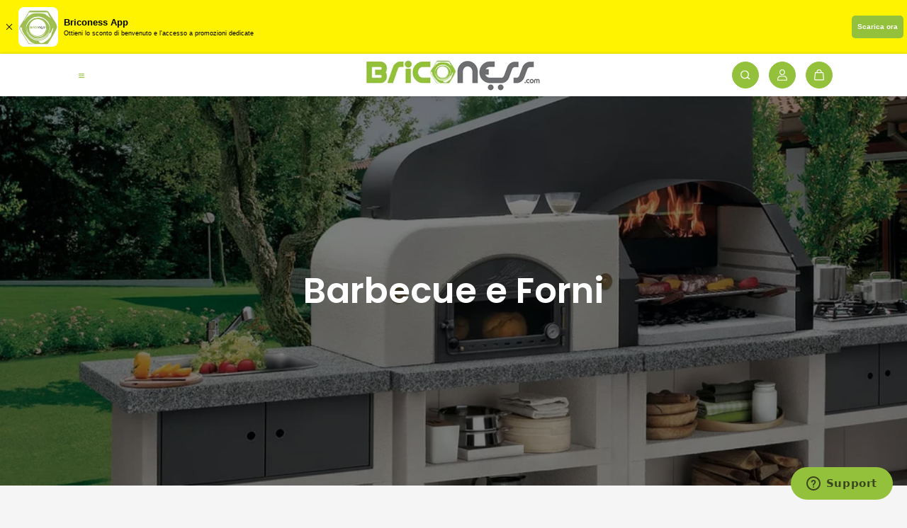

--- FILE ---
content_type: text/html; charset=utf-8
request_url: https://briconess.com/pages/barbecue-e-forni
body_size: 64412
content:
<!doctype html>

<html
  class="no-js"
  lang="it"
  direction-rtl="false"
>
  <head>
    
    <!-- Google Tag Manager -->
<script>(function(w,d,s,l,i){w[l]=w[l]||[];w[l].push({'gtm.start':
new Date().getTime(),event:'gtm.js'});var f=d.getElementsByTagName(s)[0],
j=d.createElement(s),dl=l!='dataLayer'?'&l='+l:'';j.async=true;j.src=
'https://www.googletagmanager.com/gtm.js?id='+i+dl;f.parentNode.insertBefore(j,f);
})(window,document,'script','dataLayer','GTM-5HQCLK3');</script>
<!-- End Google Tag Manager -->

    
    <meta charset="utf-8">
    <meta http-equiv="X-UA-Compatible" content="IE=edge">
    <meta name="viewport" content="width=device-width,initial-scale=1">
    <meta name="theme-color" content="">
    
<meta property="og:site_name" content="Briconess">
<meta property="og:url" content="https://briconess.com/pages/barbecue-e-forni">
<meta property="og:title" content="Barbecue e Forni">
 <meta property="og:type" content="website">
<meta property="og:description" content="Trova la soluzione di cottura più adatta alle tue esigenze!"><meta property="og:image" content="http://briconess.com/cdn/shop/files/Logo_Briconess_ee7dd77e-58c4-411b-8c51-ffc7669aa855.png?v=1631890924">
  <meta property="og:image:secure_url" content="https://briconess.com/cdn/shop/files/Logo_Briconess_ee7dd77e-58c4-411b-8c51-ffc7669aa855.png?v=1631890924">
  <meta property="og:image:width" content="2000">
  <meta property="og:image:height" content="1000"><meta name="twitter:site" content="@https://x.com/briconess"><meta name="twitter:card" content="summary_large_image">  
<meta name="twitter:title" content="Barbecue e Forni">
<meta name="twitter:description" content="Trova la soluzione di cottura più adatta alle tue esigenze!">

  <script type="application/ld+json">
    {
      "@context": "http://schema.org",
      "@type": "Organization",
      "name": "Briconess","sameAs": ["https:\/\/x.com\/briconess","https:\/\/facebook.com\/briconess","","http:\/\/instagram.com\/briconess_online_shop","","https:\/\/www.youtube.com\/@briconess"],
      "url":"https:\/\/briconess.com\/pages\/barbecue-e-forni"}
  </script>

    <link rel="canonical" href="https://briconess.com/pages/barbecue-e-forni">
    <link rel="preconnect" href="https://cdn.shopify.com" crossorigin><link
        rel="icon"
        type="image/png"
        href="//briconess.com/cdn/shop/files/Senza_titolo_40_x_40_px_2.png?crop=center&height=32&v=1720881762&width=32"
      ><link rel="preconnect" href="https://fonts.shopifycdn.com" crossorigin><title>
      Barbecue e Forni

        &ndash; Briconess</title>

    
      <meta name="description" content="Trova la soluzione di cottura più adatta alle tue esigenze!">
    

    <script>window.performance && window.performance.mark && window.performance.mark('shopify.content_for_header.start');</script><meta name="google-site-verification" content="kP4h1F1sCoyTiC0kTFDOkL2HuLwUfskrKl2J2fd3dyE">
<meta id="shopify-digital-wallet" name="shopify-digital-wallet" content="/57103843527/digital_wallets/dialog">
<meta name="shopify-checkout-api-token" content="b16fe8fda6043514f781ee1a16c90534">
<meta id="in-context-paypal-metadata" data-shop-id="57103843527" data-venmo-supported="false" data-environment="production" data-locale="it_IT" data-paypal-v4="true" data-currency="EUR">
<link rel="alternate" hreflang="x-default" href="https://briconess.com/pages/barbecue-e-forni">
<link rel="alternate" hreflang="it-DE" href="https://briconess.com/it-de/pages/barbecue-e-forni">
<link rel="alternate" hreflang="it-IT" href="https://briconess.com/pages/barbecue-e-forni">
<link rel="alternate" hreflang="en-IT" href="https://briconess.com/en/pages/barbecue-e-forni">
<link rel="alternate" hreflang="fr-FR" href="https://briconess.fr/pages/barbecue-e-forni">
<script async="async" src="/checkouts/internal/preloads.js?locale=it-IT"></script>
<link rel="preconnect" href="https://shop.app" crossorigin="anonymous">
<script async="async" src="https://shop.app/checkouts/internal/preloads.js?locale=it-IT&shop_id=57103843527" crossorigin="anonymous"></script>
<script id="apple-pay-shop-capabilities" type="application/json">{"shopId":57103843527,"countryCode":"IT","currencyCode":"EUR","merchantCapabilities":["supports3DS"],"merchantId":"gid:\/\/shopify\/Shop\/57103843527","merchantName":"Briconess","requiredBillingContactFields":["postalAddress","email","phone"],"requiredShippingContactFields":["postalAddress","email","phone"],"shippingType":"shipping","supportedNetworks":["visa","maestro","masterCard","amex"],"total":{"type":"pending","label":"Briconess","amount":"1.00"},"shopifyPaymentsEnabled":true,"supportsSubscriptions":true}</script>
<script id="shopify-features" type="application/json">{"accessToken":"b16fe8fda6043514f781ee1a16c90534","betas":["rich-media-storefront-analytics"],"domain":"briconess.com","predictiveSearch":true,"shopId":57103843527,"locale":"it"}</script>
<script>var Shopify = Shopify || {};
Shopify.shop = "briconess.myshopify.com";
Shopify.locale = "it";
Shopify.currency = {"active":"EUR","rate":"1.0"};
Shopify.country = "IT";
Shopify.theme = {"name":"fame-horizzontal","id":165778129233,"schema_name":"Fame","schema_version":"6.2.0","theme_store_id":null,"role":"main"};
Shopify.theme.handle = "null";
Shopify.theme.style = {"id":null,"handle":null};
Shopify.cdnHost = "briconess.com/cdn";
Shopify.routes = Shopify.routes || {};
Shopify.routes.root = "/";</script>
<script type="module">!function(o){(o.Shopify=o.Shopify||{}).modules=!0}(window);</script>
<script>!function(o){function n(){var o=[];function n(){o.push(Array.prototype.slice.apply(arguments))}return n.q=o,n}var t=o.Shopify=o.Shopify||{};t.loadFeatures=n(),t.autoloadFeatures=n()}(window);</script>
<script>
  window.ShopifyPay = window.ShopifyPay || {};
  window.ShopifyPay.apiHost = "shop.app\/pay";
  window.ShopifyPay.redirectState = null;
</script>
<script id="shop-js-analytics" type="application/json">{"pageType":"page"}</script>
<script defer="defer" async type="module" src="//briconess.com/cdn/shopifycloud/shop-js/modules/v2/client.init-shop-cart-sync_dvfQaB1V.it.esm.js"></script>
<script defer="defer" async type="module" src="//briconess.com/cdn/shopifycloud/shop-js/modules/v2/chunk.common_BW-OJwDu.esm.js"></script>
<script defer="defer" async type="module" src="//briconess.com/cdn/shopifycloud/shop-js/modules/v2/chunk.modal_CX4jaIRf.esm.js"></script>
<script type="module">
  await import("//briconess.com/cdn/shopifycloud/shop-js/modules/v2/client.init-shop-cart-sync_dvfQaB1V.it.esm.js");
await import("//briconess.com/cdn/shopifycloud/shop-js/modules/v2/chunk.common_BW-OJwDu.esm.js");
await import("//briconess.com/cdn/shopifycloud/shop-js/modules/v2/chunk.modal_CX4jaIRf.esm.js");

  window.Shopify.SignInWithShop?.initShopCartSync?.({"fedCMEnabled":true,"windoidEnabled":true});

</script>
<script>
  window.Shopify = window.Shopify || {};
  if (!window.Shopify.featureAssets) window.Shopify.featureAssets = {};
  window.Shopify.featureAssets['shop-js'] = {"shop-cart-sync":["modules/v2/client.shop-cart-sync_CGEUFKvL.it.esm.js","modules/v2/chunk.common_BW-OJwDu.esm.js","modules/v2/chunk.modal_CX4jaIRf.esm.js"],"init-fed-cm":["modules/v2/client.init-fed-cm_Q280f13X.it.esm.js","modules/v2/chunk.common_BW-OJwDu.esm.js","modules/v2/chunk.modal_CX4jaIRf.esm.js"],"shop-cash-offers":["modules/v2/client.shop-cash-offers_DoRGZwcj.it.esm.js","modules/v2/chunk.common_BW-OJwDu.esm.js","modules/v2/chunk.modal_CX4jaIRf.esm.js"],"shop-login-button":["modules/v2/client.shop-login-button_DMM6ww0E.it.esm.js","modules/v2/chunk.common_BW-OJwDu.esm.js","modules/v2/chunk.modal_CX4jaIRf.esm.js"],"pay-button":["modules/v2/client.pay-button_B6q2F277.it.esm.js","modules/v2/chunk.common_BW-OJwDu.esm.js","modules/v2/chunk.modal_CX4jaIRf.esm.js"],"shop-button":["modules/v2/client.shop-button_COUnjhWS.it.esm.js","modules/v2/chunk.common_BW-OJwDu.esm.js","modules/v2/chunk.modal_CX4jaIRf.esm.js"],"avatar":["modules/v2/client.avatar_BTnouDA3.it.esm.js"],"init-windoid":["modules/v2/client.init-windoid_CrSLay9H.it.esm.js","modules/v2/chunk.common_BW-OJwDu.esm.js","modules/v2/chunk.modal_CX4jaIRf.esm.js"],"init-shop-for-new-customer-accounts":["modules/v2/client.init-shop-for-new-customer-accounts_BGmSGr-t.it.esm.js","modules/v2/client.shop-login-button_DMM6ww0E.it.esm.js","modules/v2/chunk.common_BW-OJwDu.esm.js","modules/v2/chunk.modal_CX4jaIRf.esm.js"],"init-shop-email-lookup-coordinator":["modules/v2/client.init-shop-email-lookup-coordinator_BMjbsTlQ.it.esm.js","modules/v2/chunk.common_BW-OJwDu.esm.js","modules/v2/chunk.modal_CX4jaIRf.esm.js"],"init-shop-cart-sync":["modules/v2/client.init-shop-cart-sync_dvfQaB1V.it.esm.js","modules/v2/chunk.common_BW-OJwDu.esm.js","modules/v2/chunk.modal_CX4jaIRf.esm.js"],"shop-toast-manager":["modules/v2/client.shop-toast-manager_C1IUOXW7.it.esm.js","modules/v2/chunk.common_BW-OJwDu.esm.js","modules/v2/chunk.modal_CX4jaIRf.esm.js"],"init-customer-accounts":["modules/v2/client.init-customer-accounts_DyWT7tGr.it.esm.js","modules/v2/client.shop-login-button_DMM6ww0E.it.esm.js","modules/v2/chunk.common_BW-OJwDu.esm.js","modules/v2/chunk.modal_CX4jaIRf.esm.js"],"init-customer-accounts-sign-up":["modules/v2/client.init-customer-accounts-sign-up_DR74S9QP.it.esm.js","modules/v2/client.shop-login-button_DMM6ww0E.it.esm.js","modules/v2/chunk.common_BW-OJwDu.esm.js","modules/v2/chunk.modal_CX4jaIRf.esm.js"],"shop-follow-button":["modules/v2/client.shop-follow-button_C7goD_zf.it.esm.js","modules/v2/chunk.common_BW-OJwDu.esm.js","modules/v2/chunk.modal_CX4jaIRf.esm.js"],"checkout-modal":["modules/v2/client.checkout-modal_Cy_s3Hxe.it.esm.js","modules/v2/chunk.common_BW-OJwDu.esm.js","modules/v2/chunk.modal_CX4jaIRf.esm.js"],"shop-login":["modules/v2/client.shop-login_ByWJfYRH.it.esm.js","modules/v2/chunk.common_BW-OJwDu.esm.js","modules/v2/chunk.modal_CX4jaIRf.esm.js"],"lead-capture":["modules/v2/client.lead-capture_B-cWF8Yd.it.esm.js","modules/v2/chunk.common_BW-OJwDu.esm.js","modules/v2/chunk.modal_CX4jaIRf.esm.js"],"payment-terms":["modules/v2/client.payment-terms_B2vYrkY2.it.esm.js","modules/v2/chunk.common_BW-OJwDu.esm.js","modules/v2/chunk.modal_CX4jaIRf.esm.js"]};
</script>
<script id="__st">var __st={"a":57103843527,"offset":3600,"reqid":"04bc8aa0-c528-49d1-9e0c-bc212ef48ecb-1769051536","pageurl":"briconess.com\/pages\/barbecue-e-forni","s":"pages-84688994503","u":"44164ca12e6d","p":"page","rtyp":"page","rid":84688994503};</script>
<script>window.ShopifyPaypalV4VisibilityTracking = true;</script>
<script id="captcha-bootstrap">!function(){'use strict';const t='contact',e='account',n='new_comment',o=[[t,t],['blogs',n],['comments',n],[t,'customer']],c=[[e,'customer_login'],[e,'guest_login'],[e,'recover_customer_password'],[e,'create_customer']],r=t=>t.map((([t,e])=>`form[action*='/${t}']:not([data-nocaptcha='true']) input[name='form_type'][value='${e}']`)).join(','),a=t=>()=>t?[...document.querySelectorAll(t)].map((t=>t.form)):[];function s(){const t=[...o],e=r(t);return a(e)}const i='password',u='form_key',d=['recaptcha-v3-token','g-recaptcha-response','h-captcha-response',i],f=()=>{try{return window.sessionStorage}catch{return}},m='__shopify_v',_=t=>t.elements[u];function p(t,e,n=!1){try{const o=window.sessionStorage,c=JSON.parse(o.getItem(e)),{data:r}=function(t){const{data:e,action:n}=t;return t[m]||n?{data:e,action:n}:{data:t,action:n}}(c);for(const[e,n]of Object.entries(r))t.elements[e]&&(t.elements[e].value=n);n&&o.removeItem(e)}catch(o){console.error('form repopulation failed',{error:o})}}const l='form_type',E='cptcha';function T(t){t.dataset[E]=!0}const w=window,h=w.document,L='Shopify',v='ce_forms',y='captcha';let A=!1;((t,e)=>{const n=(g='f06e6c50-85a8-45c8-87d0-21a2b65856fe',I='https://cdn.shopify.com/shopifycloud/storefront-forms-hcaptcha/ce_storefront_forms_captcha_hcaptcha.v1.5.2.iife.js',D={infoText:'Protetto da hCaptcha',privacyText:'Privacy',termsText:'Termini'},(t,e,n)=>{const o=w[L][v],c=o.bindForm;if(c)return c(t,g,e,D).then(n);var r;o.q.push([[t,g,e,D],n]),r=I,A||(h.body.append(Object.assign(h.createElement('script'),{id:'captcha-provider',async:!0,src:r})),A=!0)});var g,I,D;w[L]=w[L]||{},w[L][v]=w[L][v]||{},w[L][v].q=[],w[L][y]=w[L][y]||{},w[L][y].protect=function(t,e){n(t,void 0,e),T(t)},Object.freeze(w[L][y]),function(t,e,n,w,h,L){const[v,y,A,g]=function(t,e,n){const i=e?o:[],u=t?c:[],d=[...i,...u],f=r(d),m=r(i),_=r(d.filter((([t,e])=>n.includes(e))));return[a(f),a(m),a(_),s()]}(w,h,L),I=t=>{const e=t.target;return e instanceof HTMLFormElement?e:e&&e.form},D=t=>v().includes(t);t.addEventListener('submit',(t=>{const e=I(t);if(!e)return;const n=D(e)&&!e.dataset.hcaptchaBound&&!e.dataset.recaptchaBound,o=_(e),c=g().includes(e)&&(!o||!o.value);(n||c)&&t.preventDefault(),c&&!n&&(function(t){try{if(!f())return;!function(t){const e=f();if(!e)return;const n=_(t);if(!n)return;const o=n.value;o&&e.removeItem(o)}(t);const e=Array.from(Array(32),(()=>Math.random().toString(36)[2])).join('');!function(t,e){_(t)||t.append(Object.assign(document.createElement('input'),{type:'hidden',name:u})),t.elements[u].value=e}(t,e),function(t,e){const n=f();if(!n)return;const o=[...t.querySelectorAll(`input[type='${i}']`)].map((({name:t})=>t)),c=[...d,...o],r={};for(const[a,s]of new FormData(t).entries())c.includes(a)||(r[a]=s);n.setItem(e,JSON.stringify({[m]:1,action:t.action,data:r}))}(t,e)}catch(e){console.error('failed to persist form',e)}}(e),e.submit())}));const S=(t,e)=>{t&&!t.dataset[E]&&(n(t,e.some((e=>e===t))),T(t))};for(const o of['focusin','change'])t.addEventListener(o,(t=>{const e=I(t);D(e)&&S(e,y())}));const B=e.get('form_key'),M=e.get(l),P=B&&M;t.addEventListener('DOMContentLoaded',(()=>{const t=y();if(P)for(const e of t)e.elements[l].value===M&&p(e,B);[...new Set([...A(),...v().filter((t=>'true'===t.dataset.shopifyCaptcha))])].forEach((e=>S(e,t)))}))}(h,new URLSearchParams(w.location.search),n,t,e,['guest_login'])})(!0,!0)}();</script>
<script integrity="sha256-4kQ18oKyAcykRKYeNunJcIwy7WH5gtpwJnB7kiuLZ1E=" data-source-attribution="shopify.loadfeatures" defer="defer" src="//briconess.com/cdn/shopifycloud/storefront/assets/storefront/load_feature-a0a9edcb.js" crossorigin="anonymous"></script>
<script crossorigin="anonymous" defer="defer" src="//briconess.com/cdn/shopifycloud/storefront/assets/shopify_pay/storefront-65b4c6d7.js?v=20250812"></script>
<script data-source-attribution="shopify.dynamic_checkout.dynamic.init">var Shopify=Shopify||{};Shopify.PaymentButton=Shopify.PaymentButton||{isStorefrontPortableWallets:!0,init:function(){window.Shopify.PaymentButton.init=function(){};var t=document.createElement("script");t.src="https://briconess.com/cdn/shopifycloud/portable-wallets/latest/portable-wallets.it.js",t.type="module",document.head.appendChild(t)}};
</script>
<script data-source-attribution="shopify.dynamic_checkout.buyer_consent">
  function portableWalletsHideBuyerConsent(e){var t=document.getElementById("shopify-buyer-consent"),n=document.getElementById("shopify-subscription-policy-button");t&&n&&(t.classList.add("hidden"),t.setAttribute("aria-hidden","true"),n.removeEventListener("click",e))}function portableWalletsShowBuyerConsent(e){var t=document.getElementById("shopify-buyer-consent"),n=document.getElementById("shopify-subscription-policy-button");t&&n&&(t.classList.remove("hidden"),t.removeAttribute("aria-hidden"),n.addEventListener("click",e))}window.Shopify?.PaymentButton&&(window.Shopify.PaymentButton.hideBuyerConsent=portableWalletsHideBuyerConsent,window.Shopify.PaymentButton.showBuyerConsent=portableWalletsShowBuyerConsent);
</script>
<script data-source-attribution="shopify.dynamic_checkout.cart.bootstrap">document.addEventListener("DOMContentLoaded",(function(){function t(){return document.querySelector("shopify-accelerated-checkout-cart, shopify-accelerated-checkout")}if(t())Shopify.PaymentButton.init();else{new MutationObserver((function(e,n){t()&&(Shopify.PaymentButton.init(),n.disconnect())})).observe(document.body,{childList:!0,subtree:!0})}}));
</script>
<link id="shopify-accelerated-checkout-styles" rel="stylesheet" media="screen" href="https://briconess.com/cdn/shopifycloud/portable-wallets/latest/accelerated-checkout-backwards-compat.css" crossorigin="anonymous">
<style id="shopify-accelerated-checkout-cart">
        #shopify-buyer-consent {
  margin-top: 1em;
  display: inline-block;
  width: 100%;
}

#shopify-buyer-consent.hidden {
  display: none;
}

#shopify-subscription-policy-button {
  background: none;
  border: none;
  padding: 0;
  text-decoration: underline;
  font-size: inherit;
  cursor: pointer;
}

#shopify-subscription-policy-button::before {
  box-shadow: none;
}

      </style>

<script>window.performance && window.performance.mark && window.performance.mark('shopify.content_for_header.end');</script>

    
<style data-shopify>
    
    
    
    
    @font-face {
  font-family: Poppins;
  font-weight: 600;
  font-style: normal;
  font-display: swap;
  src: url("//briconess.com/cdn/fonts/poppins/poppins_n6.aa29d4918bc243723d56b59572e18228ed0786f6.woff2") format("woff2"),
       url("//briconess.com/cdn/fonts/poppins/poppins_n6.5f815d845fe073750885d5b7e619ee00e8111208.woff") format("woff");
}

    @font-face {
  font-family: Poppins;
  font-weight: 600;
  font-style: italic;
  font-display: swap;
  src: url("//briconess.com/cdn/fonts/poppins/poppins_i6.bb8044d6203f492888d626dafda3c2999253e8e9.woff2") format("woff2"),
       url("//briconess.com/cdn/fonts/poppins/poppins_i6.e233dec1a61b1e7dead9f920159eda42280a02c3.woff") format("woff");
}


    :root {
    --body-font-family: "system_ui",-apple-system, 'Segoe UI', Roboto, 'Helvetica Neue', 'Noto Sans', 'Liberation Sans', Arial, sans-serif, 'Apple Color Emoji', 'Segoe UI Emoji', 'Segoe UI Symbol', 'Noto Color Emoji';
    --body-font-style: normal;
    --body-font-weight: 400;
    --body-font-scale: 1.3;
    --body-font-line-height:1.5;
    --heading-font-family: Poppins,sans-serif;
    --heading-font-style: normal;
    --heading-font-weight: 600;
    --heading-font-scale: 1.0;
    --heading-font-line-height: 1.2;
    --button-font-family: var(--body-font-family);
    --button-font-weight: var(--body-font-weight);
    --button-font-style: var(--body-font-style);
    --button-radius:80px;
    --button-icon-radius:100%;
    --small-button-radius:50px;
    --msmall-text: calc(var(--body-font-scale) * 13px);
    --xsmall-text: calc(var(--body-font-scale) * 12px);
    --small-text: calc(var(--body-font-scale) * 14px);
    --text: calc(var(--body-font-scale) * 16px);
    --med-text: calc(var(--body-font-scale) * 18px);
    --large-text: calc(var(--body-font-scale) * 20px);
    --xlarge-text: calc(var(--body-font-scale) * 22px);
    --h1: calc(var(--heading-font-scale) * 56px);
    --h2: calc(var(--heading-font-scale) * 32px);
    --h3: calc(var(--heading-font-scale) * 28px);
    --h4: calc(var(--heading-font-scale) * 24px);
    --h5: calc(var(--heading-font-scale) * 22px);
    --h6: calc(var(--heading-font-scale) * 20px);
    --h1-large: calc(var(--h1) * 1.45);
    --h1-med: calc(var(--h1) * 1.3);
    --outline-thickness: 2px;
    --form-input-border-radius: 0;
    --error-color: #E56D6D;
    --error-bg-color: #FCE9E9;
    --success-color: #32A861;
    --success-bg-color: #EAF7F2;
    --preloader-bg: #FF8164;
    --preloader-bg-dark: #F74C25;
    --scrollTop-bg: #93c13b;
    --scrollTop-color: #ffffff;
    --bedge-bg:#F74C25;
    --bedge-color: #ffffff;
    --preorder-bedge-bg:#428ACF;
    --preorder-bedge-color: #ffffff;
    --custom-bedge-bg:#000000;
    --custom-bedge-color: #ffffff;

    --img-ratio: 0;
    --img-square: 100%;
    --img-portrait: 130%;
    --img-landscape: 75%;
    --image-height: auto;
    --inner-space-top: 0px;
    --inner-space-bottom: 0px;

    --header-bg: #ffffff;
    --header-text-color: #93c13b;
    --header-hover-color: #6d6e71;
    --submenu-bg: #ffffff;
    --submenu-bg-light:rgba(255, 255, 255, 0.2);
    --submenu-text-color: #181818;
    --submenu-text-color-xlight: rgba(24, 24, 24, 0.3);
    --submenu-hover-color: #93c13b;
    --footer-bg: #6d6e71;
    --footer-text-color: #ffffff;
    --footer-hover-color: #93c13b;
    --footer-divider-color: #f5f5f5;
    --footer-form-bg: #ffffff;
    --footer-form-text-color: #6d6e71;
    --footer-form-border-color: #ffffff;
    
--footer-form-select-arrow:brightness(0) invert(0);--gradiant-bg:#f5f5f5;
    --body-bg: #f5f5f5;
    --body-bg-medium:rgba(245, 245, 245, 0.6);
    --body-bg-light:rgba(245, 245, 245, 0.3);
    --body-bg-xlight: rgba(245, 245, 245, 0.1);
    --heading-color: #6d6e71;
    --body-text-color: #6d6e71;
    --body-text-color-light: rgba(109, 110, 113, 0.5);
    --body-text-color-xlight: rgba(109, 110, 113, 0.2);
    --body-alternate-bg:#ffffff;
    --link-color:  #181818;
    --link-hover-color: #93c13b;
    --link-bg-color:  rgba(147, 193, 59, 0.1);
    --button-bg: #93c13b;
    --button-color:  #ffffff;
    --button-border:  #93c13b;
    --button-hover-bg: #6d6e71;
    --button-hover-color:  #ffffff;
    --button-hover-border:  #6d6e71;
    --divider-color: #ffffff;
    --button-sec-bg:   #93c13b;
    --button-sec-border:#93c13b;
    --button-sec-color: #ffffff;
    --button-sec-hover-bg:   #6d6e71;
    --button-sec-hover-border:#6d6e71;
    --button-sec-hover-color: #ffffff;
    --image-bg: #ffffff;
      --placeholder-img:#808080;
    --product-border:#dadada;
    --product-discount-bg: #93c13b;
    --product-discount-color:#ffffff;
    --text-hightlight-color: #FFFFFF;
    --form-input-bg: #ffffff;
    --form-input-color: #000000;
    --form-input-border: #ffffff;
    
--form-select-arrow:brightness(0) invert(0);--slider-arrow-bg: #93c13b;
    --slider-arrow-color: #ffffff;
    --border-radius: 20px;
    --image-radius: 20px;
    --input-radius: 30px;
    --quantity-radius: 30px;
    --product-space:20px;
    
    --product-border-width:1px;
    
    }
    
    .primary-color-scheme {
    --gradiant-bg:#f5f5f5;
    --body-bg: #f5f5f5;
    --body-bg-medium:rgba(245, 245, 245, 0.6);
    --body-bg-light:rgba(245, 245, 245, 0.3);
    --body-bg-xlight: rgba(245, 245, 245, 0.1);
    --heading-color: #6d6e71;
    --body-text-color: #6d6e71;
    --body-text-color-light: rgba(109, 110, 113, 0.5);
    --body-text-color-xlight: rgba(109, 110, 113, 0.2);
    --body-alternate-bg:#ffffff;
    --link-color:  #181818;
    --link-hover-color: #93c13b;
    --link-bg-color:  rgba(147, 193, 59, 0.1);
    --button-bg: #93c13b;
    --button-color:  #ffffff;
    --button-border:  #93c13b;
    --button-hover-bg: #6d6e71;
    --button-hover-color:  #ffffff;
    --button-hover-border:  #6d6e71;
    --button-sec-bg:   #93c13b;
    --button-sec-border:#93c13b;
    --button-sec-color: #ffffff;
    --button-sec-hover-bg:   #6d6e71;
    --button-sec-hover-border:#6d6e71;
    --button-sec-hover-color: #ffffff;
    --divider-color: #ffffff;
    --image-bg: #ffffff;
      --placeholder-img:#808080;
    --product-border:#dadada;
    --product-discount-bg: #93c13b;
    --product-discount-color:#ffffff;
    --text-hightlight-color: #FFFFFF;
    --form-input-bg: #ffffff;
    --form-input-color: #000000;
    --form-input-border: #ffffff;
    
--form-select-arrow:brightness(0) invert(0);--slider-arrow-bg: #93c13b;
    --slider-arrow-color: #ffffff;
    }

    .secondary-color-scheme {
    --gradiant-bg:#f5f5f5;
    --body-bg: #f5f5f5;
    --body-bg-medium:rgba(245, 245, 245, 0.6);
    --body-bg-light:rgba(245, 245, 245, 0.3);
    --body-bg-xlight: rgba(245, 245, 245, 0.1);
    --heading-color: #6d6e71;
    --body-text-color: #6d6e71;
    --body-text-color-light: rgba(109, 110, 113, 0.5);
    --body-text-color-xlight: rgba(109, 110, 113, 0.2);
    --body-alternate-bg:#ffffff;
    --link-color:  #181818;
    --link-hover-color: #93c13b;
    --link-bg-color:  rgba(147, 193, 59, 0.1);
    --button-bg: #93c13b;
    --button-color:  #ffffff;
    --button-border:  #93c13b;
    --button-hover-bg: #6d6e71;
    --button-hover-color:  #ffffff;
    --button-hover-border:  #6d6e71;
    --button-sec-bg:   #93c13b;
    --button-sec-border:#93c13b;
    --button-sec-color: #ffffff;
    --button-sec-hover-bg:   #6d6e71;
    --button-sec-hover-border:#6d6e71;
    --button-sec-hover-color: #ffffff;
    --divider-color: #ffffff;
    --image-bg: #ffffff;
      --placeholder-img:#808080;
    --product-border:#dadada;
    --product-discount-bg: #93c13b;
    --product-discount-color:#ffffff;
    --text-hightlight-color: #FFFFFF;
    --form-input-bg: #6d6e71;
    --form-input-color: #ffffff;
    --form-input-border: #ffffff;
    
--form-select-arrow:brightness(0) invert(1);--slider-arrow-bg: #93c13b;
    --slider-arrow-color: #ffffff;
    }

    .tertiary-color-scheme {
    --gradiant-bg:#0D0E0F;
    --body-bg: #0D0E0F;
    --body-bg-medium:rgba(13, 14, 15, 0.6);
    --body-bg-light:rgba(13, 14, 15, 0.3);
    --body-bg-xlight: rgba(13, 14, 15, 0.1);
    --heading-color: #181818;
    --body-text-color: #181818;
    --body-text-color-light: rgba(24, 24, 24, 0.5);
    --body-text-color-xlight: rgba(24, 24, 24, 0.2);
    --body-alternate-bg:#1A1A1A;
    --link-color:  #181818;
    --link-hover-color: #FFFFFF;
    --link-bg-color:  rgba(255, 255, 255, 0.1);
    --button-bg: #000000;
    --button-color:  #ffffff;
    --button-border:  #D9D9D9;
    --button-hover-bg: #000000;
    --button-hover-color:  #ffffff;
    --button-hover-border:  #D9D9D9;
    --button-sec-bg:   #ffffff;
    --button-sec-color:#000000;
    --button-sec-border: #ffffff;
    --button-sec-hover-bg:   #ffffff;
    --button-sec-hover-border:#ffffff;
    --button-sec-hover-color: #000000;
    --divider-color: #EAEAEA;
    --image-bg: #EEEEEE;
      --placeholder-img:#6e6e6e;
    --product-border:#D3D3D3;
    --product-discount-bg: #EC4564;
    --product-discount-color:#ffffff;
    --text-hightlight-color: #181818;
    --form-input-bg: #ffffff;
    --form-input-color: #000000;
    --form-input-border: #D2D2D2;
    
--form-select-arrow:brightness(0) invert(0);--slider-arrow-bg: #252525;
    --slider-arrow-color: #898989;
    }

    .quaternary-color-scheme {
    --gradiant-bg:#000000;
    --body-bg: #000000;
    --body-bg-medium:rgba(0, 0, 0, 0.6);
    --body-bg-light:rgba(0, 0, 0, 0.3);
    --body-bg-xlight: rgba(0, 0, 0, 0.1);
    --heading-color: #FFFFFF;
    --body-text-color: #FFFFFF;
    --body-text-color-light: rgba(255, 255, 255, 0.5);
    --body-text-color-xlight: rgba(255, 255, 255, 0.2);
    --body-alternate-bg:#181818;
    --link-color:  #FFFFFF;
    --link-hover-color: #DEFF12;
    --link-bg-color:  rgba(222, 255, 18, 0.1);
    --button-bg: #ffffff;
    --button-color:  #000000;
    --button-border:  #ffffff;
    --button-hover-bg: #ffffff;
    --button-hover-color:  #000000;
    --button-hover-border:  #ffffff;
    --button-sec-bg:   #ffffff;
    --button-sec-color:#000000;
    --button-sec-border: #ffffff;
    --button-sec-hover-bg:   #ffffff;
    --button-sec-hover-border:#ffffff;
    --button-sec-hover-color: #000000;
    --divider-color: #1F1F1F;
    --image-bg: #EEEEEE;
      --placeholder-img:#6e6e6e;
    --product-border:#D3D3D3;
    --product-discount-bg: #EC4564;
    --product-discount-color:#ffffff;
    --text-hightlight-color: #9C9C9C;
    --form-input-bg: #ffffff;
    --form-input-color: #050505;
    --form-input-border: #DD4E21;
    
--form-select-arrow:brightness(0) invert(0);--slider-arrow-bg: #ffffff;
    --slider-arrow-color: #000000;
    }
    
    
    
    @media (max-width:767px){
      :root {
        --border-radius: 20px;
        --image-radius: 20px;
        --input-radius: 20px;
        --product-space:10px;
        
        --product-border-width:1px;
        
        --quantity-radius: 20px;
        }
      }
    
    
    
      .style2 .btn-text .char:nth-child(0){
        transition-delay: 0.0s;
      }
      
    
      .style2 .btn-text .char:nth-child(1){
        transition-delay: 0.02s;
      }
      
    
      .style2 .btn-text .char:nth-child(2){
        transition-delay: 0.04s;
      }
      
    
      .style2 .btn-text .char:nth-child(3){
        transition-delay: 0.06s;
      }
      
    
      .style2 .btn-text .char:nth-child(4){
        transition-delay: 0.08s;
      }
      
    
      .style2 .btn-text .char:nth-child(5){
        transition-delay: 0.1s;
      }
      
    
      .style2 .btn-text .char:nth-child(6){
        transition-delay: 0.12s;
      }
      
    
      .style2 .btn-text .char:nth-child(7){
        transition-delay: 0.14s;
      }
      
    
      .style2 .btn-text .char:nth-child(8){
        transition-delay: 0.16s;
      }
      
    
      .style2 .btn-text .char:nth-child(9){
        transition-delay: 0.18s;
      }
      
    
      .style2 .btn-text .char:nth-child(10){
        transition-delay: 0.2s;
      }
      
    
      .style2 .btn-text .char:nth-child(11){
        transition-delay: 0.22s;
      }
      
    
      .style2 .btn-text .char:nth-child(12){
        transition-delay: 0.24s;
      }
      
    
      .style2 .btn-text .char:nth-child(13){
        transition-delay: 0.26s;
      }
      
    
      .style2 .btn-text .char:nth-child(14){
        transition-delay: 0.28s;
      }
      
    
      .style2 .btn-text .char:nth-child(15){
        transition-delay: 0.3s;
      }
      
    
      .style2 .btn-text .char:nth-child(16){
        transition-delay: 0.32s;
      }
      
    
      .style2 .btn-text .char:nth-child(17){
        transition-delay: 0.34s;
      }
      
    
      .style2 .btn-text .char:nth-child(18){
        transition-delay: 0.36s;
      }
      
    
      .style2 .btn-text .char:nth-child(19){
        transition-delay: 0.38s;
      }
      
    
      .style2 .btn-text .char:nth-child(20){
        transition-delay: 0.4s;
      }
      
    
      .style2 .btn-text .char:nth-child(21){
        transition-delay: 0.42s;
      }
      
    
      .style2 .btn-text .char:nth-child(22){
        transition-delay: 0.44s;
      }
      
    
      .style2 .btn-text .char:nth-child(23){
        transition-delay: 0.46s;
      }
      
    
      .style2 .btn-text .char:nth-child(24){
        transition-delay: 0.48s;
      }
      
    
      .style2 .btn-text .char:nth-child(25){
        transition-delay: 0.5s;
      }
      
    
      .style2 .btn-text .char:nth-child(26){
        transition-delay: 0.52s;
      }
      
    
      .style2 .btn-text .char:nth-child(27){
        transition-delay: 0.54s;
      }
      
    
      .style2 .btn-text .char:nth-child(28){
        transition-delay: 0.56s;
      }
      
    
      .style2 .btn-text .char:nth-child(29){
        transition-delay: 0.58s;
      }
      
    
      .style2 .btn-text .char:nth-child(30){
        transition-delay: 0.6s;
      }
      
    
      .style2 .btn-text .char:nth-child(31){
        transition-delay: 0.62s;
      }
      
    
      .style2 .btn-text .char:nth-child(32){
        transition-delay: 0.64s;
      }
      
    
      .style2 .btn-text .char:nth-child(33){
        transition-delay: 0.66s;
      }
      
    
      .style2 .btn-text .char:nth-child(34){
        transition-delay: 0.68s;
      }
      
    
      .style2 .btn-text .char:nth-child(35){
        transition-delay: 0.7s;
      }
      
    
      .style2 .btn-text .char:nth-child(36){
        transition-delay: 0.72s;
      }
      
    
      .style2 .btn-text .char:nth-child(37){
        transition-delay: 0.74s;
      }
      
    
      .style2 .btn-text .char:nth-child(38){
        transition-delay: 0.76s;
      }
      
    
      .style2 .btn-text .char:nth-child(39){
        transition-delay: 0.78s;
      }
      
    
      .style2 .btn-text .char:nth-child(40){
        transition-delay: 0.8s;
      }
      
    
      .style2 .btn-text .char:nth-child(41){
        transition-delay: 0.82s;
      }
      
    
      .style2 .btn-text .char:nth-child(42){
        transition-delay: 0.84s;
      }
      
    
      .style2 .btn-text .char:nth-child(43){
        transition-delay: 0.86s;
      }
      
    
      .style2 .btn-text .char:nth-child(44){
        transition-delay: 0.88s;
      }
      
    
      .style2 .btn-text .char:nth-child(45){
        transition-delay: 0.9s;
      }
      
    
      .style2 .btn-text .char:nth-child(46){
        transition-delay: 0.92s;
      }
      
    
      .style2 .btn-text .char:nth-child(47){
        transition-delay: 0.94s;
      }
      
    
      .style2 .btn-text .char:nth-child(48){
        transition-delay: 0.96s;
      }
      
    
      .style2 .btn-text .char:nth-child(49){
        transition-delay: 0.98s;
      }
      
    
      .style2 .btn-text .char:nth-child(50){
        transition-delay: 1.0s;
      }
      
    
      .style2 .btn-text .char:nth-child(51){
        transition-delay: 1.02s;
      }
      
    
      .style2 .btn-text .char:nth-child(52){
        transition-delay: 1.04s;
      }
      
    
      .style2 .btn-text .char:nth-child(53){
        transition-delay: 1.06s;
      }
      
    
      .style2 .btn-text .char:nth-child(54){
        transition-delay: 1.08s;
      }
      
    
      .style2 .btn-text .char:nth-child(55){
        transition-delay: 1.1s;
      }
      
    
      .style2 .btn-text .char:nth-child(56){
        transition-delay: 1.12s;
      }
      
    
      .style2 .btn-text .char:nth-child(57){
        transition-delay: 1.14s;
      }
      
    
      .style2 .btn-text .char:nth-child(58){
        transition-delay: 1.16s;
      }
      
    
      .style2 .btn-text .char:nth-child(59){
        transition-delay: 1.18s;
      }
      
    
      .style2 .btn-text .char:nth-child(60){
        transition-delay: 1.2s;
      }
      
    
      .style2 .btn-text .char:nth-child(61){
        transition-delay: 1.22s;
      }
      
    
      .style2 .btn-text .char:nth-child(62){
        transition-delay: 1.24s;
      }
      
    
      .style2 .btn-text .char:nth-child(63){
        transition-delay: 1.26s;
      }
      
    
      .style2 .btn-text .char:nth-child(64){
        transition-delay: 1.28s;
      }
      
    
      .style2 .btn-text .char:nth-child(65){
        transition-delay: 1.3s;
      }
      
    
      .style2 .btn-text .char:nth-child(66){
        transition-delay: 1.32s;
      }
      
    
      .style2 .btn-text .char:nth-child(67){
        transition-delay: 1.34s;
      }
      
    
      .style2 .btn-text .char:nth-child(68){
        transition-delay: 1.36s;
      }
      
    
      .style2 .btn-text .char:nth-child(69){
        transition-delay: 1.38s;
      }
      
    
      .style2 .btn-text .char:nth-child(70){
        transition-delay: 1.4s;
      }
      
    
      .style2 .btn-text .char:nth-child(71){
        transition-delay: 1.42s;
      }
      
    
      .style2 .btn-text .char:nth-child(72){
        transition-delay: 1.44s;
      }
      
    
      .style2 .btn-text .char:nth-child(73){
        transition-delay: 1.46s;
      }
      
    
      .style2 .btn-text .char:nth-child(74){
        transition-delay: 1.48s;
      }
      
    
      .style2 .btn-text .char:nth-child(75){
        transition-delay: 1.5s;
      }
      
    
      .style2 .btn-text .char:nth-child(76){
        transition-delay: 1.52s;
      }
      
    
      .style2 .btn-text .char:nth-child(77){
        transition-delay: 1.54s;
      }
      
    
      .style2 .btn-text .char:nth-child(78){
        transition-delay: 1.56s;
      }
      
    
      .style2 .btn-text .char:nth-child(79){
        transition-delay: 1.58s;
      }
      
    
      .style2 .btn-text .char:nth-child(80){
        transition-delay: 1.6s;
      }
      
    
      .style2 .btn-text .char:nth-child(81){
        transition-delay: 1.62s;
      }
      
    
      .style2 .btn-text .char:nth-child(82){
        transition-delay: 1.64s;
      }
      
    
      .style2 .btn-text .char:nth-child(83){
        transition-delay: 1.66s;
      }
      
    
      .style2 .btn-text .char:nth-child(84){
        transition-delay: 1.68s;
      }
      
    
      .style2 .btn-text .char:nth-child(85){
        transition-delay: 1.7s;
      }
      
    
      .style2 .btn-text .char:nth-child(86){
        transition-delay: 1.72s;
      }
      
    
      .style2 .btn-text .char:nth-child(87){
        transition-delay: 1.74s;
      }
      
    
      .style2 .btn-text .char:nth-child(88){
        transition-delay: 1.76s;
      }
      
    
      .style2 .btn-text .char:nth-child(89){
        transition-delay: 1.78s;
      }
      
    
      .style2 .btn-text .char:nth-child(90){
        transition-delay: 1.8s;
      }
      
    
      .style2 .btn-text .char:nth-child(91){
        transition-delay: 1.82s;
      }
      
    
      .style2 .btn-text .char:nth-child(92){
        transition-delay: 1.84s;
      }
      
    
      .style2 .btn-text .char:nth-child(93){
        transition-delay: 1.86s;
      }
      
    
      .style2 .btn-text .char:nth-child(94){
        transition-delay: 1.88s;
      }
      
    
      .style2 .btn-text .char:nth-child(95){
        transition-delay: 1.9s;
      }
      
    
      .style2 .btn-text .char:nth-child(96){
        transition-delay: 1.92s;
      }
      
    
      .style2 .btn-text .char:nth-child(97){
        transition-delay: 1.94s;
      }
      
    
      .style2 .btn-text .char:nth-child(98){
        transition-delay: 1.96s;
      }
      
    
      .style2 .btn-text .char:nth-child(99){
        transition-delay: 1.98s;
      }
      
    
      .style2 .btn-text .char:nth-child(100){
        transition-delay: 2.0s;
      }
      
    
      .style2 .btn-text .char:nth-child(101){
        transition-delay: 2.02s;
      }
      
    
      .style2 .btn-text .char:nth-child(102){
        transition-delay: 2.04s;
      }
      
    
      .style2 .btn-text .char:nth-child(103){
        transition-delay: 2.06s;
      }
      
    
      .style2 .btn-text .char:nth-child(104){
        transition-delay: 2.08s;
      }
      
    
      .style2 .btn-text .char:nth-child(105){
        transition-delay: 2.1s;
      }
      
    
      .style2 .btn-text .char:nth-child(106){
        transition-delay: 2.12s;
      }
      
    
      .style2 .btn-text .char:nth-child(107){
        transition-delay: 2.14s;
      }
      
    
      .style2 .btn-text .char:nth-child(108){
        transition-delay: 2.16s;
      }
      
    
      .style2 .btn-text .char:nth-child(109){
        transition-delay: 2.18s;
      }
      
    
      .style2 .btn-text .char:nth-child(110){
        transition-delay: 2.2s;
      }
      
    
      .style2 .btn-text .char:nth-child(111){
        transition-delay: 2.22s;
      }
      
    
      .style2 .btn-text .char:nth-child(112){
        transition-delay: 2.24s;
      }
      
    
      .style2 .btn-text .char:nth-child(113){
        transition-delay: 2.26s;
      }
      
    
      .style2 .btn-text .char:nth-child(114){
        transition-delay: 2.28s;
      }
      
    
      .style2 .btn-text .char:nth-child(115){
        transition-delay: 2.3s;
      }
      
    
      .style2 .btn-text .char:nth-child(116){
        transition-delay: 2.32s;
      }
      
    
      .style2 .btn-text .char:nth-child(117){
        transition-delay: 2.34s;
      }
      
    
      .style2 .btn-text .char:nth-child(118){
        transition-delay: 2.36s;
      }
      
    
      .style2 .btn-text .char:nth-child(119){
        transition-delay: 2.38s;
      }
      
    
      .style2 .btn-text .char:nth-child(120){
        transition-delay: 2.4s;
      }
      
    
      .style2 .btn-text .char:nth-child(121){
        transition-delay: 2.42s;
      }
      
    
      .style2 .btn-text .char:nth-child(122){
        transition-delay: 2.44s;
      }
      
    
      .style2 .btn-text .char:nth-child(123){
        transition-delay: 2.46s;
      }
      
    
      .style2 .btn-text .char:nth-child(124){
        transition-delay: 2.48s;
      }
      
    
      .style2 .btn-text .char:nth-child(125){
        transition-delay: 2.5s;
      }
      
    
      .style2 .btn-text .char:nth-child(126){
        transition-delay: 2.52s;
      }
      
    
      .style2 .btn-text .char:nth-child(127){
        transition-delay: 2.54s;
      }
      
    
      .style2 .btn-text .char:nth-child(128){
        transition-delay: 2.56s;
      }
      
    
      .style2 .btn-text .char:nth-child(129){
        transition-delay: 2.58s;
      }
      
    
      .style2 .btn-text .char:nth-child(130){
        transition-delay: 2.6s;
      }
      
    
      .style2 .btn-text .char:nth-child(131){
        transition-delay: 2.62s;
      }
      
    
      .style2 .btn-text .char:nth-child(132){
        transition-delay: 2.64s;
      }
      
    
      .style2 .btn-text .char:nth-child(133){
        transition-delay: 2.66s;
      }
      
    
      .style2 .btn-text .char:nth-child(134){
        transition-delay: 2.68s;
      }
      
    
      .style2 .btn-text .char:nth-child(135){
        transition-delay: 2.7s;
      }
      
    
      .style2 .btn-text .char:nth-child(136){
        transition-delay: 2.72s;
      }
      
    
      .style2 .btn-text .char:nth-child(137){
        transition-delay: 2.74s;
      }
      
    
      .style2 .btn-text .char:nth-child(138){
        transition-delay: 2.76s;
      }
      
    
      .style2 .btn-text .char:nth-child(139){
        transition-delay: 2.78s;
      }
      
    
      .style2 .btn-text .char:nth-child(140){
        transition-delay: 2.8s;
      }
      
    
      .style2 .btn-text .char:nth-child(141){
        transition-delay: 2.82s;
      }
      
    
      .style2 .btn-text .char:nth-child(142){
        transition-delay: 2.84s;
      }
      
    
      .style2 .btn-text .char:nth-child(143){
        transition-delay: 2.86s;
      }
      
    
      .style2 .btn-text .char:nth-child(144){
        transition-delay: 2.88s;
      }
      
    
      .style2 .btn-text .char:nth-child(145){
        transition-delay: 2.9s;
      }
      
    
      .style2 .btn-text .char:nth-child(146){
        transition-delay: 2.92s;
      }
      
    
      .style2 .btn-text .char:nth-child(147){
        transition-delay: 2.94s;
      }
      
    
      .style2 .btn-text .char:nth-child(148){
        transition-delay: 2.96s;
      }
      
    
      .style2 .btn-text .char:nth-child(149){
        transition-delay: 2.98s;
      }
      
    
      .style2 .btn-text .char:nth-child(150){
        transition-delay: 3.0s;
      }
      
    

    .button{
      --font-shadow:16px;
    }

    .button.xsmall-btn{
        --font-shadow:12px;
    }
    @media (min-width:768px){
      .button.med-btn{
        --font-shadow:16px;
      }
      .button.large-btn{
        --font-shadow:18px;
      }
    }
    @media (min-width:1200px){

      .button.med-btn{
        --font-shadow:18px;
      }
      .button.xlarge-btn {
      --font-shadow:22px;
    }
    }
    @media (max-width:575px){
    .button{
      --font-shadow:14px;
    }
  }
</style>

    
  <link rel="preload" as="style" href="//briconess.com/cdn/shop/t/11/assets/aos.css?v=124228505344924077241721216922">

<link rel="preload" as="style" href="//briconess.com/cdn/shop/t/11/assets/flickity.min.css?v=58391348945399336901721216922">
<link href="//briconess.com/cdn/shop/t/11/assets/flickity.min.css?v=58391348945399336901721216922" rel="stylesheet" type="text/css" media="all" />



  <link rel="preload" as="style" href="//briconess.com/cdn/shop/t/11/assets/theme.css?v=177039995942238512421740134258">
  <link rel="preload" as="style" href="//briconess.com/cdn/shop/t/11/assets/base.css?v=48457048761638428721740035746">
  <link rel="preload" as="style" href="//briconess.com/cdn/shop/t/11/assets/header.css?v=23074185822216098171732119484">
  <link rel="preload" as="style" href="//briconess.com/cdn/shop/t/11/assets/footer.css?v=26023042961147132021721216923">
  <link rel="preload" as="style" href="//briconess.com/cdn/shop/t/11/assets/cart.css?v=164572025726651842191722265997">
  <link rel="preload" as="style" href="//briconess.com/cdn/shop/t/11/assets/search.css?v=121805497874484991081721216922">
  <link href="//briconess.com/cdn/shop/t/11/assets/theme.css?v=177039995942238512421740134258" rel="stylesheet" type="text/css" media="all" />
  <link href="//briconess.com/cdn/shop/t/11/assets/base.css?v=48457048761638428721740035746" rel="stylesheet" type="text/css" media="all" />
  <link href="//briconess.com/cdn/shop/t/11/assets/header.css?v=23074185822216098171732119484" rel="stylesheet" type="text/css" media="all" />
  <link href="//briconess.com/cdn/shop/t/11/assets/footer.css?v=26023042961147132021721216923" rel="stylesheet" type="text/css" media="all" />
  <link href="//briconess.com/cdn/shop/t/11/assets/cart.css?v=164572025726651842191722265997" rel="stylesheet" type="text/css" media="all" />
  <link href="//briconess.com/cdn/shop/t/11/assets/search.css?v=121805497874484991081721216922" rel="stylesheet" type="text/css" media="all" />


  <link href="//briconess.com/cdn/shop/t/11/assets/aos.css?v=124228505344924077241721216922" rel="stylesheet" type="text/css" media="all" />


<script>
  
  
  
  
  const rtlStatus=false;   
  const errorCross='<svg width="20" height="20" viewBox="0 0 20 20" fill="none"><circle cx="10" cy="10" r="10" fill="currentColor"></circle><path d="M7.05331 7L10.004 10.0269L7 13M12.9467 7L9.99602 10.0269L13 13" stroke="white" stroke-width="1.25" stroke-linecap="round" stroke-linejoin="round"></path></svg>';
  const successIcon='<svg width="20" height="20" viewBox="0 0 20 20" fill="none"><circle cx="10" cy="10" r="10" fill="#32A861"></circle><path d="M13.756 6.22351L8.60712 11.3724L6.30231 9.06764C6.0043 8.76962 5.52147 8.76962 5.22351 9.06764C4.9255 9.36566 4.9255 9.84849 5.22351 10.1464L8.06764 12.9906C8.21604 13.139 8.41216 13.2144 8.60703 13.2144C8.80191 13.2144 8.99679 13.1402 9.14641 12.9906L14.8347 7.30231C15.1327 7.0043 15.1327 6.52147 14.8347 6.22351C14.5367 5.9255 14.0539 5.9255 13.7559 6.22351H13.756Z" fill="white"></path></svg>';
  var fame = {};
  var focusElement = '';
  const moneyFormat = "€{{amount_with_comma_separator}}"; 

  const savedAmountStatus = true;
  const preorderStatus = true;
  const soldOutText = "Esaurito";
  const saleOffText = 'Sconto';
  const unitPriceText = 'Prezzo unitario';
  const addToCartText = 'Aggiungi al carrello';
  const unavailableText = 'Non disponibile';
  const preorderText = 'Ordine prestabilito';
  const googleMapApiKey = '';
  const animationStatus = true;
  const popupAnimationstyle = 'style1';
  const fullWidthPopup = false;
  /* Dynamic cart URLs Start */
  const cartDrawerStatus = true;
  const rootUrl = '/';
  const cartUrl = '/cart.js';
  const mainCartUrl = '/cart';
  const cartAdd = '/cart/add';
  const cartAddUrl = '/cart/add.js';
  const cartUpdateUrl = '/cart/update.js';
  const cartChangeUrl = '/cart/change.js';
  const cartClearUrl = '/cart/clear.js';
  /*Dynamic cart URLs end*/
  const quickViewPreLoadGif=`
<div class="quickview__placeholder-box">
  <div class="quickview__placeholder">
    
      <svg width="981" height="565" viewBox="0 0 981 565" fill="#EEEEEE"  class="d-none d-md-block">
        <path d="M501.031 0H0V565H501.031V0Z" />
        <path d="M980.029 0H529.029V34H980.029V0Z" />
        <path d="M762.029 43H529.029V77H762.029V43Z" />
        <path d="M683.029 87H529.029V121H683.029V87Z" />
        <path d="M809.029 164H529.029V217H809.029V164Z" />
        <path d="M856.029 254H529.029V307H856.029V254Z" />
        <path d="M674.029 354H529.029V407H674.029V354Z" />
        <path d="M980.029 419H529.029V472H980.029V419Z" />
        <path d="M980.029 354H688.029V407H980.029V354Z" />
        </svg>
        
    
  </div>
</div>
<style>
      
      
      .quickview__placeholder {
          color: var(--body-alternate-bg)
      }
      .quickview__placeholder svg {
          fill: currentColor;
          max-width: 100%;
          width: 100%;
      }
      .popup-fullwidth.quickview-popup .quickview__placeholder svg {
        width: 80%;
        height: 100%;
      }
      .popup-fullwidth.quickview-popup .quickview__placeholder-box {
        padding: 0;
      }
    .quickview-popup .quickview__placeholder {
          max-width: 100%;
      }
    .quickview__placeholder-box:after {
        content: '';
        width: 95%;
        height: 100%;
        top: 15px;
        left: 15px;
        position: absolute;
        background-image: linear-gradient(90deg, var(--body-bg), var(--body-bg-xlight) 50%, var(--body-bg) 100%);
        animation: gradloader 1.5s linear infinite;
        background-size: 200% 200%;
        background-image: linear-gradient(103deg, var(--body-bg-xlight) 46%, var(--body-bg-light) 52%, var(--body-bg-xlight) 57%);
    }
    @keyframes gradloader {
        0% {
            background-position: 200% 200%;
        }
        100% {
            background-position:  0% 200%;
        }
    }
    @media (min-width:768px){
          .quickview__placeholder-box {
              padding: 30px;
          }
          .quickview__placeholder {
              max-width: 90%;
              margin: 0 auto;
          }
      }
      @media (min-width:1200px){
          .quickview__placeholder {
              max-width: 80%;
          }
      }
    @media (min-width:1441px){
          .quickview__placeholder-box {
              padding: 60px;
          }
          .quickview__placeholder {
              max-width: 70%;
          }
      }
</style>
`;
  const preLoadLoadGif = `<div class="loader text-center">
  <svg width="50px" height="50px" viewBox="0 0 100 100" >
    <circle cx="50" cy="50" fill="none" stroke="currentColor" stroke-width="6" r="35" stroke-dasharray="164.93361431346415 56.97787143782138">
      <animateTransform attributeName="transform" type="rotate" repeatCount="indefinite" dur="1s" values="0 50 50;360 50 50" keyTimes="0;1"/>
    </circle>
  </svg>
</div>`;
const noResultFound = `<div class="searchbar__notfound">
                            <div class="search__empty empty__state-box">
                                <h4 class="empty__state-heading">nessun risultato trovato</h4>
                                <p class="empty__state-desc ">Controlla l&#39;ortografia o usa una parola o una frase diversa.</p>
                            </div>
                        </div>`;

</script>
<script src="//briconess.com/cdn/shop/t/11/assets/jquery.min.js?v=115860211936397945481721216922" defer></script>
<script src="//briconess.com/cdn/shop/t/11/assets/cookies.min.js?v=31302746436688934191721216923" defer></script>
<script src="//briconess.com/cdn/shop/t/11/assets/lazysizes.min.js?v=166473712726788881691721216922" defer></script>

  <script src="//briconess.com/cdn/shop/t/11/assets/aos.js?v=90494958484447784991721216922" defer></script>


<script src="//briconess.com/cdn/shop/t/11/assets/parallax.js?v=80453744979463833811721216922" defer></script>
<script src="//briconess.com/cdn/shop/t/11/assets/flickity.min.js?v=117715095707248136291721216922" defer></script>
<script src="//briconess.com/cdn/shop/t/11/assets/theme.js?v=14818638861838525801740035339" defer></script>

<link
        rel="preload"
        as="font"
        href="//briconess.com/cdn/fonts/poppins/poppins_n6.aa29d4918bc243723d56b59572e18228ed0786f6.woff2"
        type="font/woff2"
        crossorigin
      ><script src="https://code.jquery.com/jquery-3.6.0.min.js"></script>
    <script>
      document.documentElement.className = document.documentElement.className.replace('no-js', 'js');
      if (Shopify.designMode) {
        document.documentElement.classList.add('shopify-design-mode');
      }
      $(document).ready(function() {
            // Disable right-click
            $(document).on("contextmenu", function(e) {
                e.preventDefault();
            });
        });
    </script>
    <link href='https://unpkg.com/boxicons@2.1.4/css/boxicons.min.css' rel='stylesheet'>
  <!-- BEGIN app block: shopify://apps/xo-insert-code/blocks/insert-code-header/72017b12-3679-442e-b23c-5c62460717f5 --><!-- XO-InsertCode Header -->


<script type="text/javascript">
var _iub = _iub || [];
_iub.csConfiguration = {"askConsentAtCookiePolicyUpdate":true,"floatingPreferencesButtonDisplay":"anchored-bottom-left","perPurposeConsent":true,"purposes":"1,2,3,4,5","siteId":3066387,"cookiePolicyId":57236063,"lang":"it","i18n":{"it":{"banner":{"title":"","dynamic":{"body":"Noi e terze parti selezionate utilizziamo cookie per finalità tecniche e, con il tuo consenso, anche per le finalità di funzionalità, esperienza, misurazione e marketing come specificato nella cookie policy.\nPuoi liberamente prestare, rifiutare o revocare il tuo consenso, in qualsiasi momento."}}}},"cookiePolicyUrl":"https://briconess.com/policies/privacy-policy", "banner":{ "acceptButtonColor":"#94C13B","acceptButtonDisplay":true,"backgroundColor":"#C7C7C7A6","backgroundOverlay":true,"closeButtonDisplay":false,"customizeButtonColor":"#C7C7C7AD","customizeButtonDisplay":true,"explicitWithdrawal":true,"listPurposes":true,"logo":null,"position":"float-center","rejectButtonCaptionColor":"#FFFFFF00","rejectButtonColor":"#C7C7C700","rejectButtonDisplay":true,"acceptButtonCaption":"Accetta","rejectButtonCaption":" " }};
</script>
<script type="text/javascript" src="//cs.iubenda.com/sync/3066387.js"></script>
<script type="text/javascript" src="//cdn.iubenda.com/cs/iubenda_cs.js" charset="UTF-8" async></script>
  
<!-- End: XO-InsertCode Header -->


<!-- END app block --><!-- BEGIN app block: shopify://apps/bss-b2b-solution/blocks/config-header/451233f2-9631-4c49-8b6f-057e4ebcde7f -->

<script id="bss-b2b-config-data">
  	if (typeof BSS_B2B == 'undefined') {
  		var BSS_B2B = {};
	}

	
        BSS_B2B.storeId = 24778;
        BSS_B2B.currentPlan = "false";
        BSS_B2B.planCode = "platinum";
        BSS_B2B.shopModules = JSON.parse('[{"code":"qb","status":0},{"code":"cp","status":1},{"code":"act","status":0},{"code":"form","status":1},{"code":"tax_exempt","status":0},{"code":"amo","status":0},{"code":"mc","status":0},{"code":"public_api","status":0},{"code":"dc","status":0},{"code":"cart_note","status":0},{"code":"mo","status":0},{"code":"tax_display","status":1},{"code":"sr","status":0},{"code":"bogo","status":0},{"code":"qi","status":0},{"code":"ef","status":0},{"code":"pl","status":0}]');
        BSS_B2B.version = 3;
        var bssB2bApiServer = "https://b2b-solution-api.bsscommerce.com";
        var bssB2bCmsUrl = "https://b2b-solution.bsscommerce.com";
        var bssGeoServiceUrl = "https://geo-ip-service.bsscommerce.com";
        var bssB2bCheckoutUrl = "https://b2b-solution-checkout.bsscommerce.com";
    

	
		BSS_B2B.integrationApp = null;
	

	

	
		
		
		BSS_B2B.configData = [].concat([{"i":2150253686,"n":"Prezzi B2B","at":4,"ct":"B2B App","mct":1,"ar":["IT"],"pct":0,"xpct":0,"dt":2,"dv":"5.00","sd":"2025-02-19T15:29:51.000Z","ed":"2025-02-19T15:29:51.000Z","st":"16:29:00","et":"16:29:00","ef":0,"eed":0,"t":"xV9a2WbT3hUyeNv+2tvH33Wpr88MnOaYTnP2rgua/BM="}],[],[],[],[],[],[],[],[],[],);
		BSS_B2B.cpSettings = {"cpType":2,"default_price_color":"#000000","price_applied_cp_color":"#000000"};
		BSS_B2B.customPricingSettings = null;
	
	
	
	
	
	
	
	
	
	
		

		
			BSS_B2B.taxDisplayTranslations = {"excluded_vat_text":"IVA esclusa","included_vat_text":"IVA inlcusa"};
		

		BSS_B2B.taxDisplayRules = [{"id":1991,"shop_id":24778,"name":"Netto iva","status":1,"apply_to":4,"customer_tags":"B2B App","customer_ids":"","product_condition_type":0,"product_ids":"","product_collections":"","product_tags":"","display_price_type":2,"ratio_type":3,"inc_text_color":"#000000","exc_text_color":"#fe4d4d","apply_to_page":3}];
		BSS_B2B.allVatCountries = [{"tax":0.2,"code":"AT"},{"tax":0.21,"code":"BE"},{"tax":0,"code":"HR"},{"tax":0,"code":"DK"},{"tax":0.2,"code":"FR"},{"tax":0.19,"code":"DE"},{"tax":0.22,"code":"IT"},{"tax":0,"code":"LU"},{"tax":0.18,"code":"MT"},{"tax":0.23,"code":"PL"},{"tax":0.23,"code":"PT"},{"tax":0,"code":"SM"},{"tax":0.22,"code":"SI"},{"tax":0.21,"code":"ES"}];
		BSS_B2B.taxOverrides = [];
	
	
	
	
		BSS_B2B.rfGeneralSettings = {"form_success_notification":"Created wholesaler successfully","sent_email_success_notification":"We have sent an email to {email}, please click on the included link to verify your email address","form_edit_success_notification":"Edited wholesaler successfully","form_fail_notification":"Created wholesaler failed","form_edit_fail_notification":"Edited wholesaler failed","vat_valid":"VALID VAT NUMBER","vat_not_valid":"EU VAT is not valid. Please re-enter","customer_exist":"Customer email already exists","required_field":"This field is required","password_too_short":"Password is too short (minimum is 5 characters)","password_invalid_with_spaces":"Password cannot start or end with spaces","password_error_label":"Password must include:","min_password":"At least {number} characters","at_least_number":"At least one number","at_least_special":"At least one special character","mixture_upper_lower":"At least one uppercase letter","email_format":"Must be email format","email_contain_invalid_domain":"Email contains an invalid domain name","error_created_account_on_shopify":"Error when creating account on Shopify","loadingForm":"Loading...","create":"Create","phone_is_invalid":"Phone number is invalid","phone_has_already_been_taken":"Phone has already been taken","country_invalid":"Country is not valid. Please choose country again","complete_reCapcha_task":"Please complete reCAPTCHA task","abn_valid":"This ABN is registered to","abn_not_valid":"ABN is not valid. Please re-enter","gst_valid":"VALID India GST NUMBER","gst_not_valid":"India GST number is not valid. Please re-enter","uk_valid":"VALID UK VAT NUMBER","uk_not_valid":"UK VAT number is not valid. Please re-enter","us_ein_valid":"VALID US EIN NUMBER","us_ein_not_valid":"US EIN number is not valid. Please re-enter","text_color_success":"#008000","text_color_failed":"#ff0000","submit_button_color":"#94c13b","registration_forms":"None","email_is_invalid":"Email is invalid","complete_privacy_policy":"Please accept the privacy policy","default_form_title":"Create account","submit_button":"SUBMIT","registerPage_url":"/account/register"};
	
	
</script>






<script id="bss-b2b-customize">
	// eslint-disable-next-line no-console
console.log("B2B hooks")
window.bssB2BHooks = window.bssB2BHooks || {
    actions: {},
    filters: {},
};

window.BSS_B2B = window.BSS_B2B || {};

window.BSS_B2B.addAction = (tag, callback) => {
    window.bssB2BHooks.actions[tag] = callback;
}
window.BSS_B2B.addFilter = (tag,  value) => {
    window.bssB2BHooks.filters[tag] = value;
}

// const detectSelectorBuyItNow = (btnBuyItNowSelector) => {
//  btnBuyItNowSelector = ".abc"
//  return btnBuyItNowSelector
// }
// window.BSS_B2B.addFilter('detect:selectorBuyItNow', detectSelectorBuyItNow);

;
</script>

<style></style><style></style>


	
		<style id="bss-b2b-price-style">
			[bss-b2b-variant-price],
			[bss-b2b-product-price],
			[bss-b2b-cart-item-key][bss-b2b-item-original-price],
			[bss-b2b-cart-item-key][bss-b2b-final-line-price],
			[bss-b2b-cart-item-key] [bss-b2b-item-original-price],
			[bss-b2b-cart-item-key] [bss-b2b-final-line-price],
			[bss-b2b-cart-total-price] {
				visibility: hidden;
			}
		</style>
	


<script id="bss-b2b-store-data" type="application/json">
{
  "shop": {
    "domain": "briconess.com",
    "permanent_domain": "briconess.myshopify.com",
    "url": "https://briconess.com",
    "secure_url": "https://briconess.com",
    "money_format": "€{{amount_with_comma_separator}}",
    "currency": "EUR",
    "cart_current_currency": "EUR",
    "multi_currencies": [
        
            "DKK",
        
            "EUR",
        
            "PLN",
        
            "USD"
        
    ]
  },
  "customer": {
    "id": null,
    "tags": null,
    "tax_exempt": null,
    "first_name": null,
    "last_name": null,
    "phone": null,
    "email": "",
	"country_code": "",
	"addresses": [
		
	]
  },
  "cart": {"note":null,"attributes":{},"original_total_price":0,"total_price":0,"total_discount":0,"total_weight":0.0,"item_count":0,"items":[],"requires_shipping":false,"currency":"EUR","items_subtotal_price":0,"cart_level_discount_applications":[],"checkout_charge_amount":0},
  "line_item_products": [],
  "template": "page",
  "product": "bnVsbA==",
  "product_collections": [
    
  ],
  "collection": null,
  "collections": [
    
  ],
  "taxes_included": true
}
</script>




	<script src="https://cdn.shopify.com/extensions/019bb6bb-4c5e-774d-aaca-be628307789f/version_8b3113e8-2026-01-13_16h41m/assets/bss-b2b-state.js" defer="defer"></script>



	<script src="https://cdn.shopify.com/extensions/019bb6bb-4c5e-774d-aaca-be628307789f/version_8b3113e8-2026-01-13_16h41m/assets/bss-b2b-phone.js" defer="defer"></script>
	<script src="https://cdn.shopify.com/extensions/019bb6bb-4c5e-774d-aaca-be628307789f/version_8b3113e8-2026-01-13_16h41m/assets/bss-b2b-rf-js.js" defer="defer"></script>




<script src="https://cdn.shopify.com/extensions/019bb6bb-4c5e-774d-aaca-be628307789f/version_8b3113e8-2026-01-13_16h41m/assets/bss-b2b-decode.js" async></script>
<script src="https://cdn.shopify.com/extensions/019bb6bb-4c5e-774d-aaca-be628307789f/version_8b3113e8-2026-01-13_16h41m/assets/bss-b2b-integrate.js" defer="defer"></script>


	

	

	
		<script src="https://cdn.shopify.com/extensions/019bb6bb-4c5e-774d-aaca-be628307789f/version_8b3113e8-2026-01-13_16h41m/assets/bss-b2b-chunk-cp.js" defer="defer"></script>
	

	

	

	

	
		<script src="https://cdn.shopify.com/extensions/019bb6bb-4c5e-774d-aaca-be628307789f/version_8b3113e8-2026-01-13_16h41m/assets/bss-b2b-chunk-td.js" defer="defer"></script>
	

	

	

	

	

	

	

	<script src="https://cdn.shopify.com/extensions/019bb6bb-4c5e-774d-aaca-be628307789f/version_8b3113e8-2026-01-13_16h41m/assets/bss-b2b-v3.js" defer="defer"></script>



<!-- END app block --><!-- BEGIN app block: shopify://apps/tipo-related-products/blocks/app-embed/75cf2d86-3988-45e7-8f28-ada23c99704f --><script type="text/javascript">
  
    
    
    var Globo = Globo || {};
    window.Globo.RelatedProducts = window.Globo.RelatedProducts || {}; window.moneyFormat = "€{{amount_with_comma_separator}}"; window.shopCurrency = "EUR";
    window.globoRelatedProductsConfig = {
      __webpack_public_path__ : "https://cdn.shopify.com/extensions/019a6293-eea2-75db-9d64-cc7878a1288f/related-test-cli3-121/assets/", apiUrl: "https://related-products.globo.io/api", alternateApiUrl: "https://related-products.globo.io",
      shop: "briconess.myshopify.com", domain: "briconess.com",themeOs20: true, page: 'page',
      customer:null,
      urls:  { search: "\/search", collection: "\/collections" },
      translation: {"add_to_cart":"Add to cart","added_to_cart":"Added to cart","add_selected_to_cart":"Add selected to cart","added_selected_to_cart":"Added selected to cart","sale":"Sale","total_price":"Total price:","this_item":"This item:","sold_out":"Sold out","add_to_cart_short":"ADD","added_to_cart_short":"ADDED"},
      settings: {"hidewatermark":false,"copyright":"Powered by \u003ca href=\"https:\/\/tipo.io\" target=\"_blank\" title=\"Make eCommerce better with Tipo Apps\"\u003eTipo\u003c\/a\u003e \u003ca href=\"https:\/\/apps.shopify.com\/globo-related-products\" target=\"_blank\"  title=\"Tipo Related Products, Upsell\"\u003eRelated\u003c\/a\u003e","redirect":true,"new_tab":true,"image_ratio":"500:500","hidden_tags":null,"exclude_tags":null,"hidden_collections":[],"carousel_autoplay":false,"carousel_disable_in_mobile":false,"carousel_items":"5","hideprice":false,"discount":{"enable":false,"condition":"any","type":"percentage","value":10},"sold_out":false,"carousel_loop":true,"carousel_rtl":false,"visible_tags":null},
      boughtTogetherIds: {},
      trendingProducts: [8745172664657,14874549780860,8744952365393,8745000468817,8996990189905,7497155444949,8969373614417,8817405034833,9150711791953,9150783390033,14874596016508,14874654212476,9760664027473,9150719295825,9150558503249,9197925597521,9355437441361,9042919260497,8990009917777,7503117385941,8728686330193,8969181299025,8745250685265,14874757103996,8970181673297,9150222664017,8817429610833,9197675381073,14874558431612,9150723260753,8745153921361,8745180987729,9308918514001,9355099275601,8745215459665,8745196814673,14874581598588,6746572095687,9197831061841,14874440434044,6748906455239,7516359262421,14874831946108,8970042638673,8970058989905,14874668433788,9150701568337,14874653065596,8744983658833,8744977400145],
      productBoughtTogether: {"type":"product_bought_together","enable":true,"title":{"text":"Frequently Bought Together","color":"#121212","fontSize":"25","align":"left"},"subtitle":{"text":"","color":"#121212","fontSize":"18"},"limit":"10","maxWidth":"1500","conditions":[{"id":"bought_together","status":1},{"id":"manual","status":1},{"id":"vendor","type":"same","status":1},{"id":"type","type":"same","status":1},{"id":"collection","type":"same","status":1},{"id":"tags","type":"same","status":1},{"id":"global","status":1}],"template":{"id":"2","elements":["price","addToCartBtn","variantSelector","saleLabel"],"productTitle":{"fontSize":"15","color":"#121212"},"productPrice":{"fontSize":"14","color":"#121212"},"productOldPrice":{"fontSize":16,"color":"#121212"},"button":{"fontSize":"14","color":"#FFFFFF","backgroundColor":"#121212"},"saleLabel":{"color":"#FFFFFF","backgroundColor":"#334FB4"},"this_item":true,"selected":true},"random":false,"discount":true},
      productRelated: {"type":"product_related","enable":true,"title":{"text":"Related products","color":"#121212","fontSize":"24","align":"left"},"subtitle":{"text":null,"color":"#121212","fontSize":"18"},"limit":"10","maxWidth":"1500","conditions":[{"id":"manual","status":0},{"id":"bought_together","status":0},{"id":"collection","type":"same","status":1},{"id":"vendor","type":"same","status":1},{"id":"type","type":"same","status":1},{"id":"tags","type":"same","status":1},{"id":"global","status":1}],"template":{"id":"1","elements":["price","saleLabel","variantSelector","addToCartBtn","customCarousel"],"productTitle":{"fontSize":"13","color":"#121212"},"productPrice":{"fontSize":"16","color":"#121212"},"productOldPrice":{"fontSize":"13","color":"#121212"},"button":{"fontSize":"13","color":"#FFFFFF","backgroundColor":"#121212"},"saleLabel":{"color":"#FFFFFF","backgroundColor":"#334FB4"},"this_item":false,"selected":false,"customCarousel":{"large":"4","small":"4","tablet":"3","mobile":"2"}},"random":false,"discount":false},
      cart: {"type":"cart","enable":true,"title":{"text":"What else do you need?","color":"#121212","fontSize":"20","align":"left"},"subtitle":{"text":"","color":"#121212","fontSize":"18"},"limit":"10","maxWidth":"1500","conditions":[{"id":"manual","status":1},{"id":"bought_together","status":1},{"id":"tags","type":"same","status":1},{"id":"global","status":1}],"template":{"id":"3","elements":["price","addToCartBtn","variantSelector","saleLabel"],"productTitle":{"fontSize":"14","color":"#121212"},"productPrice":{"fontSize":"14","color":"#121212"},"productOldPrice":{"fontSize":16,"color":"#121212"},"button":{"fontSize":"15","color":"#FFFFFF","backgroundColor":"#121212"},"saleLabel":{"color":"#FFFFFF","backgroundColor":"#334FB4"},"this_item":true,"selected":true},"random":false,"discount":false},
      basis_collection_handle: 'globo_basis_collection',
      widgets: [{"id":16753,"title":{"trans":[],"text":"Acquistati frequentemente insieme","color":"#000000","fontSize":"25","align":"center"},"subtitle":{"trans":[],"text":null,"color":"#000000","fontSize":"18"},"when":{"type":"specific_tags","datas":{"products":[],"collections":[],"tags":["YYY"]}},"conditions":{"type":"automated","datas":{"products":[],"collections":[],"tags":[]},"condition":"complementary"},"template":{"id":"1","elements":[null,null,null,null,null],"productTitle":{"fontSize":"15","color":"#111111"},"productPrice":{"fontSize":"14","color":"#B12704"},"productOldPrice":{"fontSize":"14","color":"#989898"},"button":{"fontSize":"14","color":"#ffffff","backgroundColor":"#6371c7"},"saleLabel":{"color":"#fff","backgroundColor":"#c00000"},"selected":true,"this_item":true,"customCarousel":{"large":"4","small":"3","tablet":"2","mobile":"2"}},"positions":["product"],"maxWidth":1170,"limit":4,"random":0,"discount":0,"sort":0,"enable":1,"created_at":"2024-07-14 16:24:45","app_version":3,"layout":"21846","type":"widget"},{"id":15056,"title":{"trans":[],"text":"I prodotti più venduti:","color":"#000000","fontSize":"25","align":"center"},"subtitle":{"trans":[],"text":null,"color":"#000000","fontSize":"18"},"when":{"type":"specific_tags","datas":{"products":[],"collections":[],"tags":["YYY"]}},"conditions":{"type":"same_product_type","datas":{"products":[],"collections":[],"tags":[]},"condition":null},"template":{"id":"1","elements":["price","addToCartBtn","variantSelector","saleLabel"],"productTitle":{"fontSize":"15","color":"#111111"},"productPrice":{"fontSize":"14","color":"#B12704"},"productOldPrice":{"fontSize":"14","color":"#989898"},"button":{"fontSize":"14","color":"#ffffff","backgroundColor":"#6371c7"},"saleLabel":{"color":"#fff","backgroundColor":"#c00000"},"selected":true,"this_item":true,"customCarousel":{"large":"4","small":"3","tablet":"2","mobile":"2"}},"positions":["product"],"maxWidth":1170,"limit":4,"random":0,"discount":0,"sort":0,"enable":1,"created_at":"2024-03-29 18:11:29","app_version":3,"layout":"21847","type":"widget"}],
      offers: [],
      view_name: 'globo.alsobought', cart_properties_name: '_bundle', upsell_properties_name: '_upsell_bundle',
      discounted_ids: [],discount_min_amount: 0,offerdiscounted_ids: [],offerdiscount_min_amount: 0,data: {},cartdata:{ ids: [],handles: [], vendors: [], types: [], tags: [], collections: [] },upselldatas:{},cartitems:[],cartitemhandles: [],manualCollectionsDatas: {},layouts: [],
      no_image_url: "https://cdn.shopify.com/s/images/admin/no-image-large.gif",
      manualRecommendations:[], manualVendors:[], manualTags:[], manualProductTypes:[], manualCollections:[],
      app_version : 3,
      collection_handle: "", curPlan :  "PROFESSIONAL" ,
    }; globoRelatedProductsConfig.settings.hidewatermark= true;
       
</script>
<style>
  
    
    
    
    
    
    

    
  
    
    
    
    
    
    

    
  
</style>
<script>
  document.addEventListener('DOMContentLoaded', function () {
    document.querySelectorAll('[class*=globo_widget_]').forEach(function (el) {
      if (el.clientWidth < 600) {
        el.classList.add('globo_widget_mobile');
      }
    });
  });
</script>

<!-- BEGIN app snippet: globo-alsobought-style -->
<style>
    .ga-products-box .ga-product_image:after{padding-top:100%;}
    @media only screen and (max-width:749px){.return-link-wrapper{margin-bottom:0 !important;}}
    
        
        
            
                
                
                  .ga-products-box .ga-product_image:after{padding-top:100.0%;}
                
            
        
    
    
       

                #wigget_16753{max-width:1500px !important;margin:15px auto;}
                #wigget_15056{max-width:1700px !important;margin:15px auto;}
</style>
<!-- END app snippet --><!-- BEGIN app snippet: globo-alsobought-template -->
<script id="globoRelatedProductsTemplate2" type="template/html">
  {% if box.template.id == 1 or box.template.id == '1' %}
  <div id="{{box.id}}" data-title="{{box.title.text | escape}}" class="ga ga-template_1 ga-products-box ga-template_themeid_{{ theme_store_id  }}"> {% if box.title and box.title.text and box.title.text != '' %} <h2 class="ga-title section-title"> <span>{{box.title.text}}</span> </h2> {% endif %} {% if box.subtitle and box.subtitle.text and box.subtitle.text != '' %} <div class="ga-subtitle">{{box.subtitle.text}}</div> {% endif %} <div class="ga-products"> <div class="ga-carousel_wrapper"> <div class="ga-carousel gowl-carousel" data-products-count="{{products.size}}"> {% for product in products %} {% assign first_available_variant = false %} {% for variant in product.variants %} {% if first_available_variant == false and variant.available %} {% assign first_available_variant = variant %} {% endif %} {% endfor %} {% if first_available_variant == false %} {% assign first_available_variant = product.variants[0] %} {% endif %} {% if product.images[0] %} {% assign featured_image = product.images[0] | img_url: '350x' %} {% else %} {% assign featured_image = no_image_url | img_url: '350x' %} {% endif %} <div class="ga-product" data-product-id="{{product.id}}"> <a {% if settings.new_tab %} target="_blank" {% endif %} href="/products/{{product.handle}}"> {% if box.template.elements contains 'saleLabel' and first_available_variant.compare_at_price > first_available_variant.price %} <span class="ga-label ga-label_sale">{{translation.sale}}</span> {% endif %} {% unless product.available %} <span class="ga-label ga-label_sold">{{translation.sold_out}}</span> {% endunless %} <div class="ga-product_image ga-product_image_{{product.id}}" id="ga-product_image_{{product.id}}" style="background-image: url('{{featured_image}}')"> <span></span> </div> </a> <a class="ga-product_title  " {% if settings.new_tab %} target="_blank" {% endif %} href="/products/{{product.handle}}">{{product.title}}</a> {% assign variants_size = product.variants | size %} <div class="ga-product_variants-container{% unless box.template.elements contains 'variantSelector' %} ga-hide{% endunless %}"> <select aria-label="Variant" class="ga-product_variant_select {% if variants_size == 1 %}ga-hide{% endif %}"> {% for variant in product.variants %} <option {% if first_available_variant.id == variant.id %} selected {% endif %} {% unless variant.available %} disabled {% endunless %} data-image="{% if variant.featured_image %}{{variant.featured_image.src | img_url: '350x'}}{% else %}{{featured_image}}{% endif %}" data-available="{{variant.available}}" data-compare_at_price="{{variant.compare_at_price}}" data-price="{{variant.price}}" value="{{variant.id}}">{{variant.title}} {% unless variant.available %} - {{translation.sold_out}} {% endunless %} </option> {% endfor %} </select> </div> {% if settings.setHideprice %} {% else %} {% if box.template.elements contains 'price' %} <span class="ga-product_price-container"> <span class="ga-product_price money   {% if first_available_variant.compare_at_price > first_available_variant.price %} ga-product_have_oldprice {% endif %}">{{first_available_variant.price | money}}</span> {% if first_available_variant.compare_at_price > first_available_variant.price %} <s class="ga-product_oldprice money">{{first_available_variant.compare_at_price | money}}</s> {% endif %} </span> {% endif %} {% if box.template.elements contains 'addToCartBtn' %} <button class="ga-product_addtocart" type="button" data-add="{{translation.add_to_cart}}" data-added="{{translation.added_to_cart}}">{{translation.add_to_cart}}</button> {% endif %} {% endif %} </div> {% endfor %} </div> </div> {%- unless settings.hidewatermark == true -%} <p style="text-align: right;font-size:small;display: inline-block !important; width: 100%;">{% if settings.copyright !='' %}{{ settings.copyright }}{%- endif -%}</p>{%- endunless -%} </div> </div>
  {% elsif box.template.id == 2 or box.template.id == '2' %}
  <div id="{{box.id}}" data-title="{{box.title.text | escape}}" class="ga ga-template_2 ga-products-box "> {% if box.title and box.title.text and box.title.text != '' %} <h2 class="ga-title section-title "> <span>{{box.title.text}}</span> </h2> {% endif %} {% if box.subtitle and box.subtitle.text and box.subtitle.text != '' %} <div class="ga-subtitle">{{box.subtitle.text}}</div> {% endif %} {% assign total_price = 0 %} {% assign total_sale_price = 0 %} <div class="ga-products"> <div class="ga-products_image"> {% for product in products %} {% assign first_available_variant = false %} {% for variant in product.variants %} {% if first_available_variant == false and variant.available %} {% assign first_available_variant = variant %} {% endif %} {% endfor %} {% if first_available_variant == false %} {% assign first_available_variant = product.variants[0] %} {% endif %} {% if first_available_variant.available and box.template.selected %} {% assign total_price = total_price | plus: first_available_variant.price %} {% if first_available_variant.compare_at_price > first_available_variant.price %} {% assign total_sale_price = total_sale_price | plus: first_available_variant.compare_at_price %} {% else %} {% assign total_sale_price = total_sale_price | plus: first_available_variant.price %} {% endif %} {% endif %} {% if product.images[0] %} {% assign featured_image = product.images[0] | img_url: '350x' %} {% else %} {% assign featured_image = no_image_url | img_url: '350x' %} {% endif %} <div class="ga-product {% if forloop.last %}last{% endif %}" id="ga-product_{{product.id}}"> <a {% if settings.new_tab %} target="_blank" {% endif %} href="/products/{{product.handle}}"> {% unless product.available %} <span class="ga-label ga-label_sold">{{translation.sold_out}}</span> {% endunless %} <img class="ga-product_image_{{product.id}}" id="ga-product_image_{{product.id}}" src="{{featured_image}}" alt="{{product.title}}"/> </a> </div> {% endfor %} {% if settings.setHideprice %} {% else %} <div class="ga-product-form {% unless total_price > 0 %}ga-hide{% endunless %}"> {% if box.template.elements contains 'price' %} <div> {{translation.total_price}} <span class="ga-product_price ga-product_totalprice money">{{total_price | money}}</span> <span class="ga-product_oldprice ga-product_total_sale_price money {% if total_price >= total_sale_price %} ga-hide {% endif %}">{{ total_sale_price | money}}</span> </div> {% endif %} {% if box.template.elements contains 'addToCartBtn' %} <button class="ga-addalltocart" type="button" data-add="{{translation.add_selected_to_cart}}" data-added="{{translation.added_selected_to_cart}}">{{translation.add_selected_to_cart}}</button> {% endif %} </div> {% endif %} </div> </div> <ul class="ga-products-input"> {% for product in products %} {% assign first_available_variant = false %} {% for variant in product.variants %} {% if first_available_variant == false and variant.available %} {% assign first_available_variant = variant %} {% endif %} {% endfor %} {% if first_available_variant == false %} {% assign first_available_variant = product.variants[0] %} {% endif %} {% if product.images[0] %} {% assign featured_image = product.images[0] | img_url: '350x' %} {% else %} {% assign featured_image = no_image_url | img_url: '350x' %} {% endif %} <li class="ga-product{% unless box.template.selected %} ga-deactive{% endunless %}" data-product-id="{{product.id}}"> <input {% unless product.available %} disabled {% endunless %} class="selectedItem" {% if box.template.selected and product.available == true %} checked {% endif %} type="checkbox" value="{{product.id}}"/> <a class="ga-product_title" {% if settings.new_tab %} target="_blank" {% endif %} href="/products/{{product.handle}}"> {% if product.id == cur_product_id %} <strong>{{translation.this_item}} </strong> {% endif %} {{product.title}} {% unless product.available %} - {{translation.sold_out}} {% endunless %} </a> {% assign variants_size = product.variants | size %} <div class="ga-product_variants-container{% unless box.template.elements contains 'variantSelector' %} ga-hide{% endunless %}"> <select {% unless product.available %} disabled {% endunless %} aria-label="Variant" class="ga-product_variant_select {% if variants_size == 1 %}ga-hide{% endif %}"> {% for variant in product.variants %} <option {% if first_available_variant.id == variant.id %} selected {% endif %} {% unless variant.available %} disabled {% endunless %} data-image="{% if variant.featured_image %}{{variant.featured_image.src | img_url: '100x'}}{% else %}{{featured_image}}{% endif %}" data-available="{{variant.available}}" data-compare_at_price="{{variant.compare_at_price}}" data-price="{{variant.price}}" value="{{variant.id}}">{{variant.title}} {% unless variant.available %} - {{translation.sold_out}} {% endunless %} </option> {% endfor %} </select> </div> {% if settings.setHideprice %} {% else %} {% if box.template.elements contains 'price' %} <span class="ga-product_price-container"> <span class="ga-product_price money   {% if first_available_variant.compare_at_price > first_available_variant.price %} ga-product_have_oldprice {% endif %}">{{first_available_variant.price | money}}</span> {% if first_available_variant.compare_at_price > first_available_variant.price %} <s class="ga-product_oldprice money">{{first_available_variant.compare_at_price | money}}</s> {% endif %} </span> {% endif %} {% endif %} </li> {% endfor %} </ul> {%- unless settings.hidewatermark == true -%} <p style="text-align: right;font-size:small;display: inline-block !important; width: 100%;"> {% if settings.copyright !='' %} {{ settings.copyright }} {%- endif -%} </p> {%- endunless -%} </div>
  {% elsif box.template.id == 3 or box.template.id == '3' %}
  <div id="{{box.id}}" data-title="{{box.title.text | escape}}" class="ga ga-template_3 ga-products-box  "> {% if box.title and box.title.text and box.title.text != '' %} <h2 class="ga-title section-title "> <span>{{box.title.text}}</span> </h2> {% endif %} {% if box.subtitle and box.subtitle.text and box.subtitle.text != '' %} <div class="ga-subtitle">{{box.subtitle.text}}</div> {% endif %} {% assign total_price = 0 %} {% assign total_sale_price = 0 %} <div class="ga-products"> <ul class="ga-products-table"> {% for product in products %} {% assign first_available_variant = false %} {% for variant in product.variants %} {% if first_available_variant == false and variant.available %} {% assign first_available_variant = variant %} {% endif %} {% endfor %} {% if first_available_variant == false %} {% assign first_available_variant = product.variants[0] %} {% endif %} {% if first_available_variant.available and box.template.selected %} {% assign total_price = total_price | plus: first_available_variant.price %} {% if first_available_variant.compare_at_price > first_available_variant.price %} {% assign total_sale_price = total_sale_price | plus: first_available_variant.compare_at_price %} {% else %} {% assign total_sale_price = total_sale_price | plus: first_available_variant.price %} {% endif %} {% endif %} {% if product.images[0] %} {% assign featured_image = product.images[0] | img_url: '100x' %} {% else %} {% assign featured_image = no_image_url | img_url: '100x' %} {% endif %} <li class="ga-product{% unless box.template.selected %} ga-deactive{% endunless %}" data-product-id="{{product.id}}"> <div class="product_main"> <input {% unless product.available %} disabled {% endunless %} class="selectedItem" {% if box.template.selected and product.available == true %} checked {% endif %} type="checkbox" value=""/> <a {% if settings.new_tab %} target="_blank" {% endif %} href="/products/{{product.handle}}" class="ga-products_image"> {% unless product.available %} <span class="ga-label ga-label_sold">{{translation.sold_out}}</span> {% endunless %} <span> <img class="ga-product_image_{{product.id}}" id="ga-product_image_{{product.id}}" src="{{featured_image}}" alt="{{product.title}}"/> </span> </a> <div> <a class="ga-product_title" {% if settings.new_tab %} target="_blank" {% endif %} href="/products/{{product.handle}}"> {% if product.id == cur_product_id %} <strong>{{translation.this_item}} </strong> {% endif %} {{product.title}} {% unless product.available %} - {{translation.sold_out}} {% endunless %} </a> </div> </div> {% assign variants_size = product.variants | size %} <div class="ga-product_variants-container{% unless box.template.elements contains 'variantSelector' %} ga-hide{% endunless %}"> <select {% unless product.available %} disabled {% endunless %} aria-label="Variant" class="ga-product_variant_select {% if variants_size == 1 %}ga-hide{% endif %}"> {% for variant in product.variants %} <option {% if first_available_variant.id == variant.id %} selected {% endif %} {% unless variant.available %} disabled {% endunless %} data-image="{% if variant.featured_image %}{{variant.featured_image.src | img_url: '100x'}}{% else %}{{featured_image}}{% endif %}" data-available="{{variant.available}}" data-compare_at_price="{{variant.compare_at_price}}" data-price="{{variant.price}}" value="{{variant.id}}">{{variant.title}} {% unless variant.available %} - {{translation.sold_out}} {% endunless %} </option> {% endfor %} </select> </div> {% if settings.setHideprice %} {% else %} {% if box.template.elements contains 'price' %} <span class="ga-product_price-container"> <span class="ga-product_price money   {% if first_available_variant.compare_at_price > first_available_variant.price %} ga-product_have_oldprice {% endif %}">{{first_available_variant.price | money}}</span> {% if first_available_variant.compare_at_price > first_available_variant.price %} <s class="ga-product_oldprice money">{{first_available_variant.compare_at_price | money}}</s> {% endif %} </span> {% endif %} {% endif %} </li> {% endfor %} </ul> {% if settings.setHideprice %} {% else %} <div class="ga-product-form{% unless box.template.selected or total_price > 0 %} ga-hide{% endunless %}"> {% if box.template.elements contains 'price' %} <div>{{translation.total_price}} <span class="ga-product_price ga-product_totalprice money">{{total_price | money}}</span> <span class="ga-product_oldprice ga-product_total_sale_price money {% if total_price >= total_sale_price %} ga-hide {% endif %}">{{ total_sale_price | money}}</span> </div> {% endif %} {% if box.template.elements contains 'addToCartBtn' %} <button class="ga-addalltocart" type="button" data-add="{{translation.add_selected_to_cart}}" data-added="{{translation.added_selected_to_cart}}">{{translation.add_selected_to_cart}}</button> {% endif %} </div> {% endif %} </div> {%- unless settings.hidewatermark == true -%} <p style="text-align: right;font-size:small;display: inline-block !important; width: 100%;"> {% if settings.copyright !='' %} {{ settings.copyright }} {%- endif -%} </p> {%- endunless -%} </div>
  {% elsif box.template.id == 4 or box.template.id == '4' %}
  <div id="{{box.id}}" data-title="{{box.title.text | escape}}" class="ga ga-template_4 ga-products-box"> {% if box.title and box.title.text and box.title.text != '' %} <h2 class="ga-title section-title"> <span>{{box.title.text}}</span> </h2> {% endif %} {% if box.subtitle and box.subtitle.text and box.subtitle.text != '' %} <div class="ga-subtitle">{{box.subtitle.text}}</div> {% endif %} {% assign total_price = 0 %} <div class="ga-products"> <div class="ga-products_wrapper"> <ul class="ga-related-products" data-products-count="{{products.size}}"> {% for product in products %} {% assign first_available_variant = false %} {% for variant in product.variants %} {% if first_available_variant == false and variant.available %} {% assign first_available_variant = variant %} {% endif %} {% endfor %} {% if first_available_variant == false %} {% assign first_available_variant = product.variants[0] %} {% endif %} {% if first_available_variant.available and box.template.selected %} {% assign total_price = total_price | plus: first_available_variant.price %} {% endif %} {% if product.images[0] %} {% assign featured_image = product.images[0] | img_url: '350x' %} {% else %} {% assign featured_image = no_image_url | img_url: '350x' %} {% endif %} <li class="ga-product" data-product-id="{{product.id}}"> <div class="ga-product-wp"> <a {% if settings.new_tab %} target="_blank" {% endif %} href="/products/{{product.handle}}"> {% if box.template.elements contains 'saleLabel' and first_available_variant.compare_at_price > first_available_variant.price %} <span class="ga-label ga-label_sale">{{translation.sale}}</span> {% endif %} {% unless product.available %} <span class="ga-label ga-label_sold">{{translation.sold_out}}</span> {% endunless %} <div class="ga-product_image ga-product_image_{{product.id}}" id="ga-product_image_{{product.id}}" style="background-image: url('{{featured_image}}')"> <span></span> </div> </a> <a class="ga-product_title " {% if settings.new_tab %} target="_blank" {% endif %} href="/products/{{product.handle}}">{{product.title}}</a> {% assign variants_size = product.variants | size %} <div class="ga-product_variants-container{% unless box.template.elements contains 'variantSelector' %} ga-hide{% endunless %}"> <select aria-label="Variant" class="ga-product_variant_select {% if variants_size == 1 %}ga-hide{% endif %}"> {% for variant in product.variants %} <option {% if first_available_variant.id == variant.id %} selected {% endif %} {% unless variant.available %} disabled {% endunless %} data-image="{% if variant.featured_image %}{{variant.featured_image.src | img_url: '350x'}}{% else %}{{featured_image}}{% endif %}" data-available="{{variant.available}}" data-compare_at_price="{{variant.compare_at_price}}" data-price="{{variant.price}}" value="{{variant.id}}">{{variant.title}} {% unless variant.available %} - {{translation.sold_out}} {% endunless %} </option> {% endfor %} </select> </div> {% if settings.setHideprice %} {% else %} {% if box.template.elements contains 'price' %} <span class="ga-product_price-container"> <span class="ga-product_price money  {% if first_available_variant.compare_at_price > first_available_variant.price %} ga-product_have_oldprice {% endif %}">{{first_available_variant.price | money}}</span> {% if first_available_variant.compare_at_price > first_available_variant.price %} <s class="ga-product_oldprice money">{{first_available_variant.compare_at_price | money}}</s> {% endif %} </span> {% endif %} {% endif %} </div> </li> {% endfor %} </ul> {% if settings.setHideprice %} {% else %} <div class="ga-product-form{% unless box.template.selected or total_price > 0 %} ga-hide{% endunless %}"> {% if box.template.elements contains 'price' %} <div class="ga-total-box">{{translation.total_price}} <span class="ga-product_price ga-product_totalprice money">{{total_price | money}}</span> </div> {% endif %} {% if box.template.elements contains 'addToCartBtn' %} <button class="ga-addalltocart" type="button" data-add="{{translation.add_selected_to_cart}}" data-added="{{translation.added_selected_to_cart}}">{{translation.add_selected_to_cart}}</button> {% endif %} </div> {% endif %} </div> </div> {%- unless settings.hidewatermark == true -%} <p style="text-align: right;font-size:small;display: inline-block !important; width: 100%;"> {% if settings.copyright !='' %} {{ settings.copyright }} {%- endif -%} </p> {%- endunless -%} </div>
  {% elsif box.template.id == 5 or box.template.id == '5' %}
  <div id="{{box.id}}" data-title="{{box.title.text | escape}}" class="ga ga-template_5 ga-products-box"> {% if box.title and box.title.text and box.title.text != '' %} <h2 class="ga-title section-title"> <span>{{box.title.text}}</span> </h2> {% endif %} {% if box.subtitle and box.subtitle.text and box.subtitle.text != '' %} <div class="ga-subtitle">{{box.subtitle.text}}</div> {% endif %} {% assign total_price = 0 %} <div class="ga-products"> <div class="ga-products_wrapper"> <ul class="ga-related-vertical" data-products-count="{{products.size}}"> {% for product in products %} {% assign first_available_variant = false %} {% for variant in product.variants %} {% if first_available_variant == false and variant.available %} {% assign first_available_variant = variant %} {% endif %} {% endfor %} {% if first_available_variant == false %} {% assign first_available_variant = product.variants[0] %} {% endif %} {% if first_available_variant.available and box.template.selected %} {% assign total_price = total_price | plus: first_available_variant.price %} {% endif %} {% if product.images[0] %} {% assign featured_image = product.images[0] | img_url: '350x' %} {% else %} {% assign featured_image = no_image_url | img_url: '350x' %} {% endif %} <li class="ga-product" data-product-id="{{product.id}}"> <a class="ga-product-image-wp" {% if settings.new_tab %} target="_blank" {% endif %} href="/products/{{product.handle}}"> {% if box.template.elements contains 'saleLabel' and first_available_variant.compare_at_price > first_available_variant.price %} <span class="ga-label ga-label_sale">{{translation.sale}}</span> {% endif %} {% unless product.available %} <span class="ga-label ga-label_sold">{{translation.sold_out}}</span> {% endunless %} <div class="ga-product_image ga-product_image_{{product.id}}" id="ga-product_image_{{product.id}}" style="background-image: url('{{featured_image}}')"> <span></span> </div> </a> <div class="ga-related-vertical-content"> <a class="ga-product_title " {% if settings.new_tab %} target="_blank" {% endif %} href="/products/{{product.handle}}">{{product.title}}</a> {% assign variants_size = product.variants | size %} <div class="ga-product_variants-container{% unless box.template.elements contains 'variantSelector' %} ga-hide{% endunless %}"> <select aria-label="Variant" class="ga-product_variant_select {% if variants_size == 1 %}ga-hide{% endif %}"> {% for variant in product.variants %} <option {% if first_available_variant.id == variant.id %} selected {% endif %} {% unless variant.available %} disabled {% endunless %} data-image="{% if variant.featured_image %}{{variant.featured_image.src | img_url: '350x'}}{% else %}{{featured_image}}{% endif %}" data-available="{{variant.available}}" data-compare_at_price="{{variant.compare_at_price}}" data-price="{{variant.price}}" value="{{variant.id}}">{{variant.title}} {% unless variant.available %} - {{translation.sold_out}} {% endunless %} </option> {% endfor %} </select> </div> {% if settings.setHideprice %} {% else %} {% if box.template.elements contains 'price' %} <span class="ga-product_price-container"> <span class="ga-product_price money  {% if first_available_variant.compare_at_price > first_available_variant.price %} ga-product_have_oldprice {% endif %}">{{first_available_variant.price | money}}</span> {% if first_available_variant.compare_at_price > first_available_variant.price %} <s class="ga-product_oldprice money">{{first_available_variant.compare_at_price | money}}</s> {% endif %} </span> {% endif %} {% endif %} </div> {% if settings.setHideprice %} {% else %} {% if box.template.elements contains 'addToCartBtn' %} <div class="ga-product_addtocart_wp"> <button class="ga-product_addtocart" type="button" data-add="{{translation.add_to_cart}}" data-added="{{translation.added_to_cart}}">{{translation.add_to_cart}}</button> </div> {% endif %} {% endif %} </li> {% endfor %} </ul> </div> </div> {%- unless settings.hidewatermark == true -%} <p style="text-align: right;font-size:small;display: inline-block !important; width: 100%;"> {% if settings.copyright !='' %} {{ settings.copyright }} {%- endif -%} </p> {%- endunless -%} </div>
  {% elsif box.template.id == 6 or box.template.id == '6' %}
  <div id="{{box.id}}" data-title="{{box.title.text | escape}}" class="ga ga-template_6 ga-products-box"> {% if box.title and box.title.text and box.title.text != '' %} <h2 class="ga-title section-title"> <span>{{box.title.text}}</span> </h2> {% endif %} {% if box.subtitle and box.subtitle.text and box.subtitle.text != '' %} <div class="ga-subtitle">{{box.subtitle.text}}</div> {% endif %} <div class="ga-products"> <div class="ga-carousel_wrapper"> <div class="ga-carousel gowl-carousel" data-products-count="{{products.size}}"> {% for product in products %} {% assign first_available_variant = false %} {% for variant in product.variants %} {% if first_available_variant == false and variant.available %} {% assign first_available_variant = variant %} {% endif %} {% endfor %} {% if first_available_variant == false %} {% assign first_available_variant = product.variants[0] %} {% endif %} {% if product.images[0] %} {% assign featured_image = product.images[0] | img_url: '350x' %} {% else %} {% assign featured_image = no_image_url | img_url: '350x' %} {% endif %} <div class="ga-product" data-product-id="{{product.id}}"> <a class="ga-product-image-wp" {% if settings.new_tab %} target="_blank" {% endif %} href="/products/{{product.handle}}"> {% if box.template.elements contains 'saleLabel' and first_available_variant.compare_at_price > first_available_variant.price %} <span class="ga-label ga-label_sale">{{translation.sale}}</span> {% endif %} {% unless product.available %} <span class="ga-label ga-label_sold">{{translation.sold_out}}</span> {% endunless %} <div class="ga-product_image ga-product_image_{{product.id}}" id="ga-product_image_{{product.id}}" style="background-image: url('{{featured_image}}')"> <span></span> </div> </a> <div class="ga-related-vertical-content"> <a class="ga-product_title " {% if settings.new_tab %} target="_blank" {% endif %} href="/products/{{product.handle}}">{{product.title}}</a> {% assign variants_size = product.variants | size %} <div class="ga-product_variants-container{% unless box.template.elements contains 'variantSelector' %} ga-hide{% endunless %}"> <select aria-label="Variant" class="ga-product_variant_select {% if variants_size == 1 %}ga-hide{% endif %}"> {% for variant in product.variants %} <option {% if first_available_variant.id == variant.id %} selected {% endif %} {% unless variant.available %} disabled {% endunless %} data-image="{% if variant.featured_image %}{{variant.featured_image.src | img_url: '350x'}}{% else %}{{featured_image}}{% endif %}" data-available="{{variant.available}}" data-compare_at_price="{{variant.compare_at_price}}" data-price="{{variant.price}}" value="{{variant.id}}">{{variant.title}} {% unless variant.available %} - {{translation.sold_out}} {% endunless %} </option> {% endfor %} </select> </div> {% if settings.setHideprice %} {% else %} {% if box.template.elements contains 'price' %} <span class="ga-product_price-container"> <span class="ga-product_price money  {% if first_available_variant.compare_at_price > first_available_variant.price %} ga-product_have_oldprice {% endif %}">{{first_available_variant.price | money}}</span> {% if first_available_variant.compare_at_price > first_available_variant.price %} <s class="ga-product_oldprice money">{{first_available_variant.compare_at_price | money}}</s> {% endif %} </span> {% endif %} {% if box.template.elements contains 'addToCartBtn' %} <button class="ga-product_addtocart" type="button" data-add="{{translation.add_to_cart}}" data-added="{{translation.added_to_cart}}">{{translation.add_to_cart}}</button> {% endif %} {% endif %} </div> </div> {% endfor %} </div> </div> </div> {%- unless settings.hidewatermark == true -%} <p style="text-align: right;font-size:small;display: inline-block !important; width: 100%;"> {% if settings.copyright !='' %} {{ settings.copyright }} {%- endif -%} </p> {%- endunless -%} </div>
  {% endif %}
</script>

<!-- END app snippet -->
<!-- END app block --><!-- BEGIN app block: shopify://apps/minmaxify-order-limits/blocks/app-embed-block/3acfba32-89f3-4377-ae20-cbb9abc48475 --><script type="text/javascript" src="https://limits.minmaxify.com/briconess.myshopify.com?v=139c&r=20260120145958"></script>

<!-- END app block --><script src="https://cdn.shopify.com/extensions/76c5c72d-483e-4d9d-8023-e1b880e5b7a2/mobile-app-banner-shoppy-14/assets/app.js" type="text/javascript" defer="defer"></script>
<link href="https://cdn.shopify.com/extensions/76c5c72d-483e-4d9d-8023-e1b880e5b7a2/mobile-app-banner-shoppy-14/assets/app.css" rel="stylesheet" type="text/css" media="all">
<link href="https://cdn.shopify.com/extensions/019bb6bb-4c5e-774d-aaca-be628307789f/version_8b3113e8-2026-01-13_16h41m/assets/config-header.css" rel="stylesheet" type="text/css" media="all">
<script src="https://cdn.shopify.com/extensions/019a6293-eea2-75db-9d64-cc7878a1288f/related-test-cli3-121/assets/globo.alsobought.min.js" type="text/javascript" defer="defer"></script>
<link href="https://monorail-edge.shopifysvc.com" rel="dns-prefetch">
<script>(function(){if ("sendBeacon" in navigator && "performance" in window) {try {var session_token_from_headers = performance.getEntriesByType('navigation')[0].serverTiming.find(x => x.name == '_s').description;} catch {var session_token_from_headers = undefined;}var session_cookie_matches = document.cookie.match(/_shopify_s=([^;]*)/);var session_token_from_cookie = session_cookie_matches && session_cookie_matches.length === 2 ? session_cookie_matches[1] : "";var session_token = session_token_from_headers || session_token_from_cookie || "";function handle_abandonment_event(e) {var entries = performance.getEntries().filter(function(entry) {return /monorail-edge.shopifysvc.com/.test(entry.name);});if (!window.abandonment_tracked && entries.length === 0) {window.abandonment_tracked = true;var currentMs = Date.now();var navigation_start = performance.timing.navigationStart;var payload = {shop_id: 57103843527,url: window.location.href,navigation_start,duration: currentMs - navigation_start,session_token,page_type: "page"};window.navigator.sendBeacon("https://monorail-edge.shopifysvc.com/v1/produce", JSON.stringify({schema_id: "online_store_buyer_site_abandonment/1.1",payload: payload,metadata: {event_created_at_ms: currentMs,event_sent_at_ms: currentMs}}));}}window.addEventListener('pagehide', handle_abandonment_event);}}());</script>
<script id="web-pixels-manager-setup">(function e(e,d,r,n,o){if(void 0===o&&(o={}),!Boolean(null===(a=null===(i=window.Shopify)||void 0===i?void 0:i.analytics)||void 0===a?void 0:a.replayQueue)){var i,a;window.Shopify=window.Shopify||{};var t=window.Shopify;t.analytics=t.analytics||{};var s=t.analytics;s.replayQueue=[],s.publish=function(e,d,r){return s.replayQueue.push([e,d,r]),!0};try{self.performance.mark("wpm:start")}catch(e){}var l=function(){var e={modern:/Edge?\/(1{2}[4-9]|1[2-9]\d|[2-9]\d{2}|\d{4,})\.\d+(\.\d+|)|Firefox\/(1{2}[4-9]|1[2-9]\d|[2-9]\d{2}|\d{4,})\.\d+(\.\d+|)|Chrom(ium|e)\/(9{2}|\d{3,})\.\d+(\.\d+|)|(Maci|X1{2}).+ Version\/(15\.\d+|(1[6-9]|[2-9]\d|\d{3,})\.\d+)([,.]\d+|)( \(\w+\)|)( Mobile\/\w+|) Safari\/|Chrome.+OPR\/(9{2}|\d{3,})\.\d+\.\d+|(CPU[ +]OS|iPhone[ +]OS|CPU[ +]iPhone|CPU IPhone OS|CPU iPad OS)[ +]+(15[._]\d+|(1[6-9]|[2-9]\d|\d{3,})[._]\d+)([._]\d+|)|Android:?[ /-](13[3-9]|1[4-9]\d|[2-9]\d{2}|\d{4,})(\.\d+|)(\.\d+|)|Android.+Firefox\/(13[5-9]|1[4-9]\d|[2-9]\d{2}|\d{4,})\.\d+(\.\d+|)|Android.+Chrom(ium|e)\/(13[3-9]|1[4-9]\d|[2-9]\d{2}|\d{4,})\.\d+(\.\d+|)|SamsungBrowser\/([2-9]\d|\d{3,})\.\d+/,legacy:/Edge?\/(1[6-9]|[2-9]\d|\d{3,})\.\d+(\.\d+|)|Firefox\/(5[4-9]|[6-9]\d|\d{3,})\.\d+(\.\d+|)|Chrom(ium|e)\/(5[1-9]|[6-9]\d|\d{3,})\.\d+(\.\d+|)([\d.]+$|.*Safari\/(?![\d.]+ Edge\/[\d.]+$))|(Maci|X1{2}).+ Version\/(10\.\d+|(1[1-9]|[2-9]\d|\d{3,})\.\d+)([,.]\d+|)( \(\w+\)|)( Mobile\/\w+|) Safari\/|Chrome.+OPR\/(3[89]|[4-9]\d|\d{3,})\.\d+\.\d+|(CPU[ +]OS|iPhone[ +]OS|CPU[ +]iPhone|CPU IPhone OS|CPU iPad OS)[ +]+(10[._]\d+|(1[1-9]|[2-9]\d|\d{3,})[._]\d+)([._]\d+|)|Android:?[ /-](13[3-9]|1[4-9]\d|[2-9]\d{2}|\d{4,})(\.\d+|)(\.\d+|)|Mobile Safari.+OPR\/([89]\d|\d{3,})\.\d+\.\d+|Android.+Firefox\/(13[5-9]|1[4-9]\d|[2-9]\d{2}|\d{4,})\.\d+(\.\d+|)|Android.+Chrom(ium|e)\/(13[3-9]|1[4-9]\d|[2-9]\d{2}|\d{4,})\.\d+(\.\d+|)|Android.+(UC? ?Browser|UCWEB|U3)[ /]?(15\.([5-9]|\d{2,})|(1[6-9]|[2-9]\d|\d{3,})\.\d+)\.\d+|SamsungBrowser\/(5\.\d+|([6-9]|\d{2,})\.\d+)|Android.+MQ{2}Browser\/(14(\.(9|\d{2,})|)|(1[5-9]|[2-9]\d|\d{3,})(\.\d+|))(\.\d+|)|K[Aa][Ii]OS\/(3\.\d+|([4-9]|\d{2,})\.\d+)(\.\d+|)/},d=e.modern,r=e.legacy,n=navigator.userAgent;return n.match(d)?"modern":n.match(r)?"legacy":"unknown"}(),u="modern"===l?"modern":"legacy",c=(null!=n?n:{modern:"",legacy:""})[u],f=function(e){return[e.baseUrl,"/wpm","/b",e.hashVersion,"modern"===e.buildTarget?"m":"l",".js"].join("")}({baseUrl:d,hashVersion:r,buildTarget:u}),m=function(e){var d=e.version,r=e.bundleTarget,n=e.surface,o=e.pageUrl,i=e.monorailEndpoint;return{emit:function(e){var a=e.status,t=e.errorMsg,s=(new Date).getTime(),l=JSON.stringify({metadata:{event_sent_at_ms:s},events:[{schema_id:"web_pixels_manager_load/3.1",payload:{version:d,bundle_target:r,page_url:o,status:a,surface:n,error_msg:t},metadata:{event_created_at_ms:s}}]});if(!i)return console&&console.warn&&console.warn("[Web Pixels Manager] No Monorail endpoint provided, skipping logging."),!1;try{return self.navigator.sendBeacon.bind(self.navigator)(i,l)}catch(e){}var u=new XMLHttpRequest;try{return u.open("POST",i,!0),u.setRequestHeader("Content-Type","text/plain"),u.send(l),!0}catch(e){return console&&console.warn&&console.warn("[Web Pixels Manager] Got an unhandled error while logging to Monorail."),!1}}}}({version:r,bundleTarget:l,surface:e.surface,pageUrl:self.location.href,monorailEndpoint:e.monorailEndpoint});try{o.browserTarget=l,function(e){var d=e.src,r=e.async,n=void 0===r||r,o=e.onload,i=e.onerror,a=e.sri,t=e.scriptDataAttributes,s=void 0===t?{}:t,l=document.createElement("script"),u=document.querySelector("head"),c=document.querySelector("body");if(l.async=n,l.src=d,a&&(l.integrity=a,l.crossOrigin="anonymous"),s)for(var f in s)if(Object.prototype.hasOwnProperty.call(s,f))try{l.dataset[f]=s[f]}catch(e){}if(o&&l.addEventListener("load",o),i&&l.addEventListener("error",i),u)u.appendChild(l);else{if(!c)throw new Error("Did not find a head or body element to append the script");c.appendChild(l)}}({src:f,async:!0,onload:function(){if(!function(){var e,d;return Boolean(null===(d=null===(e=window.Shopify)||void 0===e?void 0:e.analytics)||void 0===d?void 0:d.initialized)}()){var d=window.webPixelsManager.init(e)||void 0;if(d){var r=window.Shopify.analytics;r.replayQueue.forEach((function(e){var r=e[0],n=e[1],o=e[2];d.publishCustomEvent(r,n,o)})),r.replayQueue=[],r.publish=d.publishCustomEvent,r.visitor=d.visitor,r.initialized=!0}}},onerror:function(){return m.emit({status:"failed",errorMsg:"".concat(f," has failed to load")})},sri:function(e){var d=/^sha384-[A-Za-z0-9+/=]+$/;return"string"==typeof e&&d.test(e)}(c)?c:"",scriptDataAttributes:o}),m.emit({status:"loading"})}catch(e){m.emit({status:"failed",errorMsg:(null==e?void 0:e.message)||"Unknown error"})}}})({shopId: 57103843527,storefrontBaseUrl: "https://briconess.com",extensionsBaseUrl: "https://extensions.shopifycdn.com/cdn/shopifycloud/web-pixels-manager",monorailEndpoint: "https://monorail-edge.shopifysvc.com/unstable/produce_batch",surface: "storefront-renderer",enabledBetaFlags: ["2dca8a86"],webPixelsConfigList: [{"id":"994738513","configuration":"{\"config\":\"{\\\"pixel_id\\\":\\\"G-Q6XL3K8402\\\",\\\"google_tag_ids\\\":[\\\"G-Q6XL3K8402\\\",\\\"AW-457053019\\\",\\\"GT-M6JHZXC\\\"],\\\"target_country\\\":\\\"IT\\\",\\\"gtag_events\\\":[{\\\"type\\\":\\\"search\\\",\\\"action_label\\\":[\\\"G-Q6XL3K8402\\\",\\\"AW-457053019\\\/tTAHCO7S7swCENum-NkB\\\"]},{\\\"type\\\":\\\"begin_checkout\\\",\\\"action_label\\\":[\\\"G-Q6XL3K8402\\\",\\\"AW-457053019\\\/eEJ7COvS7swCENum-NkB\\\"]},{\\\"type\\\":\\\"view_item\\\",\\\"action_label\\\":[\\\"G-Q6XL3K8402\\\",\\\"AW-457053019\\\/-GleCMjQ7swCENum-NkB\\\",\\\"MC-SYEG1XJ7FQ\\\"]},{\\\"type\\\":\\\"purchase\\\",\\\"action_label\\\":[\\\"G-Q6XL3K8402\\\",\\\"AW-457053019\\\/9GBUCMXQ7swCENum-NkB\\\",\\\"MC-SYEG1XJ7FQ\\\"]},{\\\"type\\\":\\\"page_view\\\",\\\"action_label\\\":[\\\"G-Q6XL3K8402\\\",\\\"AW-457053019\\\/DULnCMLQ7swCENum-NkB\\\",\\\"MC-SYEG1XJ7FQ\\\"]},{\\\"type\\\":\\\"add_payment_info\\\",\\\"action_label\\\":[\\\"G-Q6XL3K8402\\\",\\\"AW-457053019\\\/wzPNCPHS7swCENum-NkB\\\"]},{\\\"type\\\":\\\"add_to_cart\\\",\\\"action_label\\\":[\\\"G-Q6XL3K8402\\\",\\\"AW-457053019\\\/5cIRCMvQ7swCENum-NkB\\\"]}],\\\"enable_monitoring_mode\\\":false}\"}","eventPayloadVersion":"v1","runtimeContext":"OPEN","scriptVersion":"b2a88bafab3e21179ed38636efcd8a93","type":"APP","apiClientId":1780363,"privacyPurposes":[],"dataSharingAdjustments":{"protectedCustomerApprovalScopes":["read_customer_address","read_customer_email","read_customer_name","read_customer_personal_data","read_customer_phone"]}},{"id":"287146321","configuration":"{\"pixel_id\":\"465153618697624\",\"pixel_type\":\"facebook_pixel\",\"metaapp_system_user_token\":\"-\"}","eventPayloadVersion":"v1","runtimeContext":"OPEN","scriptVersion":"ca16bc87fe92b6042fbaa3acc2fbdaa6","type":"APP","apiClientId":2329312,"privacyPurposes":["ANALYTICS","MARKETING","SALE_OF_DATA"],"dataSharingAdjustments":{"protectedCustomerApprovalScopes":["read_customer_address","read_customer_email","read_customer_name","read_customer_personal_data","read_customer_phone"]}},{"id":"shopify-app-pixel","configuration":"{}","eventPayloadVersion":"v1","runtimeContext":"STRICT","scriptVersion":"0450","apiClientId":"shopify-pixel","type":"APP","privacyPurposes":["ANALYTICS","MARKETING"]},{"id":"shopify-custom-pixel","eventPayloadVersion":"v1","runtimeContext":"LAX","scriptVersion":"0450","apiClientId":"shopify-pixel","type":"CUSTOM","privacyPurposes":["ANALYTICS","MARKETING"]}],isMerchantRequest: false,initData: {"shop":{"name":"Briconess","paymentSettings":{"currencyCode":"EUR"},"myshopifyDomain":"briconess.myshopify.com","countryCode":"IT","storefrontUrl":"https:\/\/briconess.com"},"customer":null,"cart":null,"checkout":null,"productVariants":[],"purchasingCompany":null},},"https://briconess.com/cdn","fcfee988w5aeb613cpc8e4bc33m6693e112",{"modern":"","legacy":""},{"shopId":"57103843527","storefrontBaseUrl":"https:\/\/briconess.com","extensionBaseUrl":"https:\/\/extensions.shopifycdn.com\/cdn\/shopifycloud\/web-pixels-manager","surface":"storefront-renderer","enabledBetaFlags":"[\"2dca8a86\"]","isMerchantRequest":"false","hashVersion":"fcfee988w5aeb613cpc8e4bc33m6693e112","publish":"custom","events":"[[\"page_viewed\",{}]]"});</script><script>
  window.ShopifyAnalytics = window.ShopifyAnalytics || {};
  window.ShopifyAnalytics.meta = window.ShopifyAnalytics.meta || {};
  window.ShopifyAnalytics.meta.currency = 'EUR';
  var meta = {"page":{"pageType":"page","resourceType":"page","resourceId":84688994503,"requestId":"04bc8aa0-c528-49d1-9e0c-bc212ef48ecb-1769051536"}};
  for (var attr in meta) {
    window.ShopifyAnalytics.meta[attr] = meta[attr];
  }
</script>
<script class="analytics">
  (function () {
    var customDocumentWrite = function(content) {
      var jquery = null;

      if (window.jQuery) {
        jquery = window.jQuery;
      } else if (window.Checkout && window.Checkout.$) {
        jquery = window.Checkout.$;
      }

      if (jquery) {
        jquery('body').append(content);
      }
    };

    var hasLoggedConversion = function(token) {
      if (token) {
        return document.cookie.indexOf('loggedConversion=' + token) !== -1;
      }
      return false;
    }

    var setCookieIfConversion = function(token) {
      if (token) {
        var twoMonthsFromNow = new Date(Date.now());
        twoMonthsFromNow.setMonth(twoMonthsFromNow.getMonth() + 2);

        document.cookie = 'loggedConversion=' + token + '; expires=' + twoMonthsFromNow;
      }
    }

    var trekkie = window.ShopifyAnalytics.lib = window.trekkie = window.trekkie || [];
    if (trekkie.integrations) {
      return;
    }
    trekkie.methods = [
      'identify',
      'page',
      'ready',
      'track',
      'trackForm',
      'trackLink'
    ];
    trekkie.factory = function(method) {
      return function() {
        var args = Array.prototype.slice.call(arguments);
        args.unshift(method);
        trekkie.push(args);
        return trekkie;
      };
    };
    for (var i = 0; i < trekkie.methods.length; i++) {
      var key = trekkie.methods[i];
      trekkie[key] = trekkie.factory(key);
    }
    trekkie.load = function(config) {
      trekkie.config = config || {};
      trekkie.config.initialDocumentCookie = document.cookie;
      var first = document.getElementsByTagName('script')[0];
      var script = document.createElement('script');
      script.type = 'text/javascript';
      script.onerror = function(e) {
        var scriptFallback = document.createElement('script');
        scriptFallback.type = 'text/javascript';
        scriptFallback.onerror = function(error) {
                var Monorail = {
      produce: function produce(monorailDomain, schemaId, payload) {
        var currentMs = new Date().getTime();
        var event = {
          schema_id: schemaId,
          payload: payload,
          metadata: {
            event_created_at_ms: currentMs,
            event_sent_at_ms: currentMs
          }
        };
        return Monorail.sendRequest("https://" + monorailDomain + "/v1/produce", JSON.stringify(event));
      },
      sendRequest: function sendRequest(endpointUrl, payload) {
        // Try the sendBeacon API
        if (window && window.navigator && typeof window.navigator.sendBeacon === 'function' && typeof window.Blob === 'function' && !Monorail.isIos12()) {
          var blobData = new window.Blob([payload], {
            type: 'text/plain'
          });

          if (window.navigator.sendBeacon(endpointUrl, blobData)) {
            return true;
          } // sendBeacon was not successful

        } // XHR beacon

        var xhr = new XMLHttpRequest();

        try {
          xhr.open('POST', endpointUrl);
          xhr.setRequestHeader('Content-Type', 'text/plain');
          xhr.send(payload);
        } catch (e) {
          console.log(e);
        }

        return false;
      },
      isIos12: function isIos12() {
        return window.navigator.userAgent.lastIndexOf('iPhone; CPU iPhone OS 12_') !== -1 || window.navigator.userAgent.lastIndexOf('iPad; CPU OS 12_') !== -1;
      }
    };
    Monorail.produce('monorail-edge.shopifysvc.com',
      'trekkie_storefront_load_errors/1.1',
      {shop_id: 57103843527,
      theme_id: 165778129233,
      app_name: "storefront",
      context_url: window.location.href,
      source_url: "//briconess.com/cdn/s/trekkie.storefront.cd680fe47e6c39ca5d5df5f0a32d569bc48c0f27.min.js"});

        };
        scriptFallback.async = true;
        scriptFallback.src = '//briconess.com/cdn/s/trekkie.storefront.cd680fe47e6c39ca5d5df5f0a32d569bc48c0f27.min.js';
        first.parentNode.insertBefore(scriptFallback, first);
      };
      script.async = true;
      script.src = '//briconess.com/cdn/s/trekkie.storefront.cd680fe47e6c39ca5d5df5f0a32d569bc48c0f27.min.js';
      first.parentNode.insertBefore(script, first);
    };
    trekkie.load(
      {"Trekkie":{"appName":"storefront","development":false,"defaultAttributes":{"shopId":57103843527,"isMerchantRequest":null,"themeId":165778129233,"themeCityHash":"3678438059704975622","contentLanguage":"it","currency":"EUR"},"isServerSideCookieWritingEnabled":true,"monorailRegion":"shop_domain","enabledBetaFlags":["65f19447"]},"Session Attribution":{},"S2S":{"facebookCapiEnabled":true,"source":"trekkie-storefront-renderer","apiClientId":580111}}
    );

    var loaded = false;
    trekkie.ready(function() {
      if (loaded) return;
      loaded = true;

      window.ShopifyAnalytics.lib = window.trekkie;

      var originalDocumentWrite = document.write;
      document.write = customDocumentWrite;
      try { window.ShopifyAnalytics.merchantGoogleAnalytics.call(this); } catch(error) {};
      document.write = originalDocumentWrite;

      window.ShopifyAnalytics.lib.page(null,{"pageType":"page","resourceType":"page","resourceId":84688994503,"requestId":"04bc8aa0-c528-49d1-9e0c-bc212ef48ecb-1769051536","shopifyEmitted":true});

      var match = window.location.pathname.match(/checkouts\/(.+)\/(thank_you|post_purchase)/)
      var token = match? match[1]: undefined;
      if (!hasLoggedConversion(token)) {
        setCookieIfConversion(token);
        
      }
    });


        var eventsListenerScript = document.createElement('script');
        eventsListenerScript.async = true;
        eventsListenerScript.src = "//briconess.com/cdn/shopifycloud/storefront/assets/shop_events_listener-3da45d37.js";
        document.getElementsByTagName('head')[0].appendChild(eventsListenerScript);

})();</script>
  <script>
  if (!window.ga || (window.ga && typeof window.ga !== 'function')) {
    window.ga = function ga() {
      (window.ga.q = window.ga.q || []).push(arguments);
      if (window.Shopify && window.Shopify.analytics && typeof window.Shopify.analytics.publish === 'function') {
        window.Shopify.analytics.publish("ga_stub_called", {}, {sendTo: "google_osp_migration"});
      }
      console.error("Shopify's Google Analytics stub called with:", Array.from(arguments), "\nSee https://help.shopify.com/manual/promoting-marketing/pixels/pixel-migration#google for more information.");
    };
    if (window.Shopify && window.Shopify.analytics && typeof window.Shopify.analytics.publish === 'function') {
      window.Shopify.analytics.publish("ga_stub_initialized", {}, {sendTo: "google_osp_migration"});
    }
  }
</script>
<script
  defer
  src="https://briconess.com/cdn/shopifycloud/perf-kit/shopify-perf-kit-3.0.4.min.js"
  data-application="storefront-renderer"
  data-shop-id="57103843527"
  data-render-region="gcp-us-east1"
  data-page-type="page"
  data-theme-instance-id="165778129233"
  data-theme-name="Fame"
  data-theme-version="6.2.0"
  data-monorail-region="shop_domain"
  data-resource-timing-sampling-rate="10"
  data-shs="true"
  data-shs-beacon="true"
  data-shs-export-with-fetch="true"
  data-shs-logs-sample-rate="1"
  data-shs-beacon-endpoint="https://briconess.com/api/collect"
></script>
</head>
  <body class="">
    
    <!-- Google Tag Manager (noscript) -->
<noscript><iframe src="https://www.googletagmanager.com/ns.html?id=GTM-5HQCLK3"
height="0" width="0" style="display:none;visibility:hidden"></iframe></noscript>
<!-- End Google Tag Manager (noscript) -->
    
    <a class="unstyled-link skip-to-content-link button focus-inside" href="#MainContent">
      Salta al contenuto
    </a>
    <div class="body-wrapper">
      <!-- BEGIN sections: header-group -->
<div id="shopify-section-sections--22290058051921__announcement-bar" class="shopify-section shopify-section-group-header-group announcement-bar-section"><style>
  #shopify-section-sections--22290058051921__announcement-bar{
    --announce-bg: ;
    --annouce-bg-color: #181818;
    --annouce-text-color: #ffffff;
  }
  
  .announcement-inner {
    position: relative;
    padding: 5px;background-color: var(--annouce-bg-color);}
  .announcement-inner p {
    color: var(--annouce-text-color);
  }
  .announcement-inner p a{
    --link-color: #ffffff;
  }
  .announcement-inner p a:hover{
  --link-hover-color: #a3a3a3;
  }
  @media (min-width: 992px) {
    .header.desktop-transparent-header+ #shopify-section-sections--22290058051921__announcement-bar{
      position: absolute;
      top: var(--header-height);
      z-index: 2;
      width: 100%;
    }
  }
  @media (max-width: 991px) {
    .header.mobile-transparent-header+ #shopify-section-sections--22290058051921__announcement-bar{
      position: absolute;
      top: var(--header-height);
      z-index: 2;
      width: 100%;
    }
  }
  
</style>



  <link rel="preload" as="style" href="//briconess.com/cdn/shop/t/11/assets/announcement-bar.css?v=120345588022271772221721216922">
  <link href="//briconess.com/cdn/shop/t/11/assets/announcement-bar.css?v=120345588022271772221721216922" rel="stylesheet" type="text/css" media="all" />

<div class="announcement_bar" id="announcement-sections--22290058051921__announcement-bar">
  <div class="announcement-inner">
    <div class="container-xs">
      <!--
      <ul style="list-style-type: none;margin: 10px; margin-left: -20px;">
        <center>
          <li class="header__icons-item">
          <a style="border-radius: 5px;width: 265px;border: 0 !important;"
            href="/pages/black-friday-2024"
            class="unstyled-link header__icons-link glow-on-hover_announcement"
            title="Clicca per scoprire le offerte Black Friday"
          >
           <i style="color: #ff00c8;" class='bx bx-purchase-tag-alt'></i>
           <span style="color: #ff00c8;" class="text">OFFERTE BLACK FRIDAY</span>
          </a>
        </li>
          </center>
      </ul>
      -->
      <div
        class="announce-slider slider">
        
          
        
      </div>
    </div>
  </div>
</div>
<script>
  var annoucementFixedHeight = 0;
  function announementHeight() {
    let announcementSection = document.querySelector('.announcement-bar-section');
    if (!announcementSection) return false;
    setTimeout(() => {
      let annoucementHeight = announcementSection.offsetHeight;
      annoucementFixedHeight = annoucementHeight;
      let scrollTop = window.scrollY;
      document.querySelector('body').style.setProperty('--announceheightfixed', `${annoucementFixedHeight}px`);
      if (scrollTop > annoucementHeight) {
        document.querySelector('body').style.setProperty('--announce-height', `0px`);
      } else {
        let annouceHeight = Math.max(annoucementHeight - scrollTop, 0);
        document.querySelector('body').style.setProperty('--announce-height', `${annouceHeight}px`);
      }
    }, 500);
  }
  function announementHeightOnScroll() {
    let announcementSection = document.querySelector('.announcement-bar-section');
    if (!announcementSection) return false;
    let annoucementHeight = announcementSection.offsetHeight;
    let scrollTop = window.scrollY;
    if (scrollTop > annoucementHeight) {
      document.querySelector('body').style.setProperty('--announce-height', `0px`);
    } else {
      let annouceHeight = Math.max(annoucementHeight - scrollTop, 0);
      document.querySelector('body').style.setProperty('--announce-height', `${annouceHeight}px`);
    }
  }
  window.addEventListener('resize', announementHeight, false);
  window.addEventListener('scroll', announementHeightOnScroll, false);
  document.addEventListener('DOMContentLoaded', announementHeight, false);
  document.addEventListener('shopify:section:load', announementHeight, false);
  document.addEventListener('shopify:section:unload', announementHeight, false);
</script>

</div><div id="shopify-section-sections--22290058051921__header" class="shopify-section shopify-section-group-header-group header"><header
  class=""
  data-header-sticky="true"
  
  data-header-section
>
  <div class="container">

    <div
      class="header__navbar header__logo-center"
      style="--menu-position:flex-start"
    >
      
      <button class="navbar-toggler" type="button" data-mobile-hamburger aria-label="Mobile hamburger">
        <span class="navbar-toggler-icon">
          <span class="bar1"></span>
          <span class="bar2"></span>
          <span class="bar3"></span>
        </span>
      </button>
      
<ul class="list-unstyled header__menus">       
      <li class="header__menus-item ">
        <a href="#menu" class="unstyled-link header__menus-link toggler" style="scale: 3">
            <svg xmlns="http://www.w3.org/2000/svg" aria-hidden="true" focusable="false" class="icon icon-hamburger" fill="#93c13b" viewBox="0 0 26 26">
    <path d="M23.1562 13C23.1562 13.3232 23.0278 13.6332 22.7993 13.8618C22.5707 14.0903 22.2607 14.2188 21.9375 14.2188H4.0625C3.73927 14.2188 3.42927 14.0903 3.20071 13.8618C2.97215 13.6332 2.84375 13.3232 2.84375 13C2.84375 12.6768 2.97215 12.3668 3.20071 12.1382C3.42927 11.9097 3.73927 11.7812 4.0625 11.7812H21.9375C22.2607 11.7812 22.5707 11.9097 22.7993 12.1382C23.0278 12.3668 23.1562 12.6768 23.1562 13ZM4.0625 7.71875H21.9375C22.2607 7.71875 22.5707 7.59035 22.7993 7.36179C23.0278 7.13323 23.1562 6.82323 23.1562 6.5C23.1562 6.17677 23.0278 5.86677 22.7993 5.63821C22.5707 5.40965 22.2607 5.28125 21.9375 5.28125H4.0625C3.73927 5.28125 3.42927 5.40965 3.20071 5.63821C2.97215 5.86677 2.84375 6.17677 2.84375 6.5C2.84375 6.82323 2.97215 7.13323 3.20071 7.36179C3.42927 7.59035 3.73927 7.71875 4.0625 7.71875ZM21.9375 18.2812H4.0625C3.73927 18.2812 3.42927 18.4097 3.20071 18.6382C2.97215 18.8668 2.84375 19.1768 2.84375 19.5C2.84375 19.8232 2.97215 20.1332 3.20071 20.3618C3.42927 20.5903 3.73927 20.7188 4.0625 20.7188H21.9375C22.2607 20.7188 22.5707 20.5903 22.7993 20.3618C23.0278 20.1332 23.1562 19.8232 23.1562 19.5C23.1562 19.1768 23.0278 18.8668 22.7993 18.6382C22.5707 18.4097 22.2607 18.2812 21.9375 18.2812Z" fill="#93c13"></path>
    </svg>
        </a>
    </li>
      </ul>
        
        <a
          class="unstyled-link header__logo"
          href="/"
          aria-label="Briconess"
        ><img class="header__logo-img"
              srcset="//briconess.com/cdn/shop/files/Logo_Briconess-2_91131c94-4678-4959-9760-45e22199e6b5.png?v=1710509556&width=250 1x, //briconess.com/cdn/shop/files/Logo_Briconess-2_91131c94-4678-4959-9760-45e22199e6b5.png?v=1710509556&width=500 2x"
              src="//briconess.com/cdn/shop/files/Logo_Briconess-2_91131c94-4678-4959-9760-45e22199e6b5.png?v=1710509556&width=250"
              loading="lazy"
              width="250"
              height="43"
              alt="Briconess"
            >
              
          
        
        </a>
        
      
      <ul class="list-unstyled header__icons background-enabled">
  <!-- 
  <li class="header__icons-item">
      <a style="border-radius: 5px;width: 265px;border: 0 !important;"
        href="/pages/black-friday-2024"
        class="unstyled-link header__icons-link glow-on-hover"
        title="Clicca per scoprire le offerte Black Friday"
      >
       <i style="color: #ff00c8;" class='bx bx-purchase-tag-alt'></i>
       <span style="color: #ff00c8;" class="text">OFFERTE BLACK FRIDAY</span>
      </a>
    </li>
  --><li class="header__icons-item">
      <a
        href="/search"
        class="unstyled-link header__icons-link search"
        title="Ricerca"
        data-search-drawer
      >
        <svg width="21" height="20" viewBox="0 0 21 20" fill="none">
          <g clip-path="url(#clip0_10936_781)">
          <path d="M12 17C7.58172 17 4 13.4182 4 9C4 4.58172 7.58172 1 12 1C16.4182 1 20 4.58172 20 9C20 13.4182 16.4182 17 12 17Z" stroke="currentColor" stroke-width="2"/>
          <path d="M6 15L1 19" stroke="currentColor" stroke-width="2"/>
          </g>
          <defs>
          <clipPath id="clip0_10936_781">
          <rect width="21" height="20" fill="currentColor"/>
          </clipPath>
          </defs>
        </svg>
      </a>
    </li><li class="header__icons-item icon-account">
      <a
        href="/account/login"
        class="unstyled-link header__icons-link account"
        title="Login"
      >
        <svg viewBox="0 0 21 23" fill="currentColor">
          <g><g><path d="m18.86,15c-1.38-1.42-3.36-2.17-5.73-2.17h-5.46c-2.37,0-4.35.75-5.73,2.17-1.25,1.29-1.94,3.11-1.94,5.11v1.83c0,.47.38.86.85.86h19.09c.47,0,.85-.38.85-.86v-1.83c0-2-.69-3.81-1.94-5.11Zm.23,5.11v.97H1.71v-.97c0-1.58.51-2.93,1.47-3.92,1.05-1.07,2.6-1.64,4.49-1.64h5.46c1.89,0,3.44.57,4.49,1.64.96.99,1.47,2.34,1.47,3.92Z"/><path d="m10.4,11.8c3.23,0,5.85-2.65,5.85-5.9S13.63,0,10.4,0s-5.85,2.65-5.85,5.9,2.63,5.9,5.85,5.9Zm0-10.08c2.29,0,4.15,1.88,4.15,4.18s-1.86,4.18-4.15,4.18-4.15-1.88-4.15-4.18,1.86-4.18,4.15-4.18Z"/></g></g>
        </svg>
      </a>
    </li><li class="header__icons-item">
    <a
      href="#cartDrawer"
      class="unstyled-link header__icons-link cart no-js-hidden"
      
        data-side-drawer-open
      
      aria-label="cart icon"
    >
      <svg viewBox="0 0 19 22">
        <g><path fill="none" stroke="currentColor" stroke-linecap="round" stroke-linejoin="round" stroke-width="1.7px" d="m13.51,6.3v-1.45c0-1.06-.42-2.08-1.16-2.83-.74-.75-1.75-1.17-2.81-1.17s-2.06.42-2.81,1.17c-.74.75-1.16,1.77-1.16,2.83v1.45m11.33.24l1.31,12.19c.02.21,0,.43-.05.64s-.16.4-.29.57c-.13.17-.3.31-.49.41-.19.1-.39.17-.6.19H2.48c-.43,0-.84-.17-1.14-.48-.3-.3-.48-.72-.48-1.15,0-.06,0-.12,0-.18l1.32-12.19c0-.07.03-.13.08-.17.05-.04.11-.07.18-.06h14.19c.07,0,.13.02.18.06.05.04.08.11.08.17Z"/></g>
      </svg>
      <span class="cart-count hidden" data-header-cart-count></span>
    </a>
    <noscript>
      <a
        href="/cart"
        class="unstyled-link header__icons-link cart"
      >
        <svg width="20" height="22" viewBox="0 0 17 19" fill="none">
          <path d="M11.9303 5.7077V4.45722C11.9303 3.5403 11.569 2.66095 10.926 2.01259C10.2829 1.36424 9.41079 1 8.50138 1C7.59198 1 6.71982 1.36424 6.07678 2.01259C5.43373 2.66095 5.07248 3.5403 5.07248 4.45722V5.7077M14.8566 5.91201L15.9915 16.4389C16.0118 16.6236 15.9958 16.8104 15.9444 16.9888C15.893 17.1672 15.8073 17.3336 15.6921 17.4786C15.577 17.6235 15.4346 17.7442 15.2731 17.8337C15.1117 17.9231 14.9344 17.9797 14.7512 18H2.40555C2.03502 18 1.67955 17.8522 1.41678 17.5888C1.15402 17.3254 1.00533 16.9678 1.00319 16.5942C0.998938 16.5426 0.998938 16.4906 1.00319 16.4389L2.14615 5.91201C2.15032 5.85492 2.17632 5.80169 2.21866 5.76357C2.26101 5.72545 2.3164 5.70541 2.37313 5.70768H14.6296C14.6864 5.70541 14.7418 5.72545 14.7841 5.76357C14.8265 5.80169 14.8525 5.85492 14.8566 5.91201Z" stroke="currentColor" stroke-width="1.25" stroke-linecap="round" stroke-linejoin="round"></path>
        </svg>
      </a>
    </noscript>
  </li></ul>

    </div>
  </div>
</header><div id="menu-layer" class="outer ">
<div id="menu" class="full-menu-sidebar blur-background">
  <a href="#" action="menu.close" aria-label="Close Menu" class="close-menu">
    <svg width="36" height="36" viewBox="0 0 36 36" fill="#93c13b">
      <path d="M35.6706 34.079L19.5907 17.9931L35.6706 1.90722C36.0918 1.47117 36.0918 0.779726 35.6706 0.343539C35.239 -0.103501 34.5268 -0.115866 34.0799 0.315925L18 16.4018L1.92016 0.316063C1.48427 -0.10515 0.793086 -0.10515 0.35706 0.316063C-0.0898146 0.747853 -0.102174 1.46031 0.329457 1.90735L16.4093 17.9931L0.329457 34.0789C0.118517 34.2899 2.81332e-08 34.576 2.81332e-08 34.8744C-0.000137449 35.4959 0.503592 35.9999 1.12488 36C1.4233 36.0003 1.70949 35.8816 1.92016 35.6701L18 19.5844L34.0799 35.6703C34.2906 35.8817 34.5769 36.0004 34.8753 36C35.1735 35.9999 35.4594 35.8814 35.6703 35.6706C36.1098 35.2311 36.1099 34.5185 35.6706 34.079Z" fill="currentColor"></path>
    </svg>
  </a>
  <div class="menu_container">
    <div class="menu_outer_main">
      <div class="menu_outer">
        <ul class="main-menu list-unstyled">
            
              <li class="nav-menu ">
                <a
                  href="/pages/riscaldamento"
                  class="unstyled-link nav-menu-link dropdown-menu body-font"
                  data-text="🔥Riscaldamento"
                >🔥Riscaldamento
                  <span>
                    <svg fill="currentColor" viewBox="0 0 23.04 8.94">
                      <g><polygon points="18.57 0 17.3 1.27 19.86 3.83 0 3.83 0 5.12 19.86 5.12 17.3 7.67 18.57 8.94 23.04 4.47 18.57 0"></polygon></g>
                    </svg>
                  </span>
                </a>
                <div class="dropdown-menus-main"><div class="dropdown-menus-inner">
                      <a
                        href="/collections/camini-a-bioetanolo"
                        class="unstyled-link summenu-title body-font h6"
                      >Camini e stufe a liquido bioetanolo</a>
                      
                    </div><div class="dropdown-menus-inner">
                      <a
                        href="/collections/riscaldamento-a-legna"
                        class="unstyled-link summenu-title body-font h6"
                      >Riscaldamento a Legna</a>
                      
                    </div><div class="dropdown-menus-inner">
                      <a
                        href="/collections/accessori-e-ricambi-per-il-riscaldamento"
                        class="unstyled-link summenu-title body-font h6"
                      >Accessori</a>
                      
                    </div><div class="dropdown-menus-inner">
                      <a
                        href="/collections/stufe-riscaldamento-a-pellet"
                        class="unstyled-link summenu-title body-font h6"
                      >Riscaldamento a Pellet</a>
                      
                    </div><div class="dropdown-menus-inner">
                      <a
                        href="/collections/riscaldamento-elettrico"
                        class="unstyled-link summenu-title body-font h6"
                      >Riscaldamento Elettrico</a>
                      
                    </div><div class="dropdown-menus-inner">
                      <a
                        href="/collections/riscaldamento-gas-e-liquido"
                        class="unstyled-link summenu-title body-font h6"
                      >Riscaldamento a gas e liquido</a>
                      
                    </div>
                </div>
              </li>
            
          
            
              <li class="nav-menu ">
                <a
                  href="/pages/barbecue-e-forni"
                  class="unstyled-link nav-menu-link dropdown-menu body-font"
                  data-text="🔥Barbecue e forni"
                >🔥Barbecue e forni
                  <span>
                    <svg fill="currentColor" viewBox="0 0 23.04 8.94">
                      <g><polygon points="18.57 0 17.3 1.27 19.86 3.83 0 3.83 0 5.12 19.86 5.12 17.3 7.67 18.57 8.94 23.04 4.47 18.57 0"></polygon></g>
                    </svg>
                  </span>
                </a>
                <div class="dropdown-menus-main"><div class="dropdown-menus-inner">
                      <a
                        href="/collections/forni-per-pizza"
                        class="unstyled-link summenu-title body-font h6"
                      >Forni Pizza</a>
                      
                    </div><div class="dropdown-menus-inner">
                      <a
                        href="/collections/barbecue-a-carbone"
                        class="unstyled-link summenu-title body-font h6"
                      >Barbecue a carbone</a>
                      
                    </div><div class="dropdown-menus-inner">
                      <a
                        href="/collections/barbecue-bbq-a-gas"
                        class="unstyled-link summenu-title body-font h6"
                      >Barbecue a gas</a>
                      
                    </div><div class="dropdown-menus-inner">
                      <a
                        href="/collections/griglie-per-barbecue"
                        class="unstyled-link summenu-title body-font h6"
                      >Griglie per barbecue e brace</a>
                      
                    </div><div class="dropdown-menus-inner">
                      <a
                        href="/collections/accessori-per-forni-e-bbq"
                        class="unstyled-link summenu-title body-font h6"
                      >Accessori per forni e barbecue</a>
                      
                    </div>
                </div>
              </li>
            
          
            
              <li class="nav-menu ">
                <a
                  href="/pages/illuminazione"
                  class="unstyled-link nav-menu-link dropdown-menu body-font"
                  data-text="💡Illuminazione"
                >💡Illuminazione
                  <span>
                    <svg fill="currentColor" viewBox="0 0 23.04 8.94">
                      <g><polygon points="18.57 0 17.3 1.27 19.86 3.83 0 3.83 0 5.12 19.86 5.12 17.3 7.67 18.57 8.94 23.04 4.47 18.57 0"></polygon></g>
                    </svg>
                  </span>
                </a>
                <div class="dropdown-menus-main"><div class="dropdown-menus-inner">
                      <a
                        href="/collections/illuminazione-interna"
                        class="unstyled-link summenu-title body-font h6"
                      >Illuminazione Interna</a>
                      
                    </div><div class="dropdown-menus-inner">
                      <a
                        href="/collections/illuminazione-esterna-1"
                        class="unstyled-link summenu-title body-font h6"
                      >Illuminazione Esterna</a>
                      
                    </div><div class="dropdown-menus-inner">
                      <a
                        href="/collections/lampade-da-tavolo"
                        class="unstyled-link summenu-title body-font h6"
                      >Lampade da tavolo</a>
                      
                    </div>
                </div>
              </li>
            
          
            
              <li class="nav-menu">
                <a
                  class="unstyled-link nav-menu-link body-font"
                  href="/collections/casette-e-box"
                  data-text="🛖Casette da esterno e box"
                >🛖Casette da esterno e box
                </a>
              </li>
            
          
            
              <li class="nav-menu ">
                <a
                  href="/pages/tutto-per-la-casa"
                  class="unstyled-link nav-menu-link dropdown-menu body-font has-submenu"
                  data-text="🏡Tutto per la casa"
                >🏡Tutto per la casa
                  <span>
                    <svg fill="currentColor" viewBox="0 0 23.04 8.94">
                      <g><polygon points="18.57 0 17.3 1.27 19.86 3.83 0 3.83 0 5.12 19.86 5.12 17.3 7.67 18.57 8.94 23.04 4.47 18.57 0"></polygon></g>
                    </svg>
                  </span>
                </a>
                <div class="dropdown-menus-main"><div class="dropdown-menus-inner">
                      <a
                        href="/pages/arredamento"
                        class="unstyled-link summenu-title body-font h6"
                      >Arredamento</a>
                      
                        <ul class="list-unstyled dropdown-menus "><li class="nav-megamenu">
                              <a class="unstyled-link nav-menu-link heading-font subme" href="https://briconess.com/collections/porte-da-interno?_gl=1*nv55uw*_up*MQ..&gclid=Cj0KCQjwmPSSBhCNARIsAH3cYgbdQO3PHO5FRbRPH_WINHm5mmVMG8kMy-6IeRse6G87mbYIaZxkXBAaAugTEALw_wcB">
                                <svg
                                  width="17"
                                  fill="currentColor"
                                  viewBox="0 0 14.64 14.68"
                                  style="margin-right: 7px; "
                                >
                                  <g><path d="m7.32,0c.18,0,.32.14.32.32v1.92c0,1.22.3,2.12.74,2.78.44.66,1.03,1.11,1.63,1.41.6.3,1.2.45,1.66.53.23.04.42.06.55.07.07,0,.12,0,.15,0,.02,0,.03,0,.04,0h0s0,0,0,0h1.91c.18,0,.32.14.32.32s-.14.32-.32.32h-1.91c-1.22,0-2.11.3-2.77.74-.66.44-1.1,1.03-1.4,1.63-.3.6-.45,1.21-.53,1.67-.04.23-.06.42-.07.55,0,.07,0,.12,0,.15,0,.02,0,.03,0,.04h0s0,0,0,0v1.92c0,.18-.14.32-.32.32s-.32-.14-.32-.32v-1.92c0-1.22-.3-2.12-.74-2.78-.44-.66-1.03-1.11-1.63-1.41-.6-.3-1.2-.45-1.66-.53-.23-.04-.42-.06-.55-.07-.07,0-.12,0-.15,0-.02,0-.03,0-.04,0h0s0,0,0,0H.32c-.18,0-.32-.14-.32-.32s.14-.32.32-.32h1.91c1.22,0,2.11-.3,2.77-.74.66-.44,1.1-1.03,1.4-1.63.3-.6.45-1.21.53-1.67.04-.23.06-.42.07-.55,0-.07,0-.12,0-.15,0-.02,0-.03,0-.04h0s0,0,0,0V.32c0-.18.14-.32.32-.32Z"></path></g>
                                </svg>Porte e controtelai</a>
                            </li>
                          <li class="nav-megamenu">
                              <a class="unstyled-link nav-menu-link heading-font subme" href="/collections/tavoli-per-interno">
                                <svg
                                  width="17"
                                  fill="currentColor"
                                  viewBox="0 0 14.64 14.68"
                                  style="margin-right: 7px; "
                                >
                                  <g><path d="m7.32,0c.18,0,.32.14.32.32v1.92c0,1.22.3,2.12.74,2.78.44.66,1.03,1.11,1.63,1.41.6.3,1.2.45,1.66.53.23.04.42.06.55.07.07,0,.12,0,.15,0,.02,0,.03,0,.04,0h0s0,0,0,0h1.91c.18,0,.32.14.32.32s-.14.32-.32.32h-1.91c-1.22,0-2.11.3-2.77.74-.66.44-1.1,1.03-1.4,1.63-.3.6-.45,1.21-.53,1.67-.04.23-.06.42-.07.55,0,.07,0,.12,0,.15,0,.02,0,.03,0,.04h0s0,0,0,0v1.92c0,.18-.14.32-.32.32s-.32-.14-.32-.32v-1.92c0-1.22-.3-2.12-.74-2.78-.44-.66-1.03-1.11-1.63-1.41-.6-.3-1.2-.45-1.66-.53-.23-.04-.42-.06-.55-.07-.07,0-.12,0-.15,0-.02,0-.03,0-.04,0h0s0,0,0,0H.32c-.18,0-.32-.14-.32-.32s.14-.32.32-.32h1.91c1.22,0,2.11-.3,2.77-.74.66-.44,1.1-1.03,1.4-1.63.3-.6.45-1.21.53-1.67.04-.23.06-.42.07-.55,0-.07,0-.12,0-.15,0-.02,0-.03,0-.04h0s0,0,0,0V.32c0-.18.14-.32.32-.32Z"></path></g>
                                </svg>Tavoli per interno</a>
                            </li>
                          <li class="nav-megamenu">
                              <a class="unstyled-link nav-menu-link heading-font subme" href="/collections/tavolini-bassi">
                                <svg
                                  width="17"
                                  fill="currentColor"
                                  viewBox="0 0 14.64 14.68"
                                  style="margin-right: 7px; "
                                >
                                  <g><path d="m7.32,0c.18,0,.32.14.32.32v1.92c0,1.22.3,2.12.74,2.78.44.66,1.03,1.11,1.63,1.41.6.3,1.2.45,1.66.53.23.04.42.06.55.07.07,0,.12,0,.15,0,.02,0,.03,0,.04,0h0s0,0,0,0h1.91c.18,0,.32.14.32.32s-.14.32-.32.32h-1.91c-1.22,0-2.11.3-2.77.74-.66.44-1.1,1.03-1.4,1.63-.3.6-.45,1.21-.53,1.67-.04.23-.06.42-.07.55,0,.07,0,.12,0,.15,0,.02,0,.03,0,.04h0s0,0,0,0v1.92c0,.18-.14.32-.32.32s-.32-.14-.32-.32v-1.92c0-1.22-.3-2.12-.74-2.78-.44-.66-1.03-1.11-1.63-1.41-.6-.3-1.2-.45-1.66-.53-.23-.04-.42-.06-.55-.07-.07,0-.12,0-.15,0-.02,0-.03,0-.04,0h0s0,0,0,0H.32c-.18,0-.32-.14-.32-.32s.14-.32.32-.32h1.91c1.22,0,2.11-.3,2.77-.74.66-.44,1.1-1.03,1.4-1.63.3-.6.45-1.21.53-1.67.04-.23.06-.42.07-.55,0-.07,0-.12,0-.15,0-.02,0-.03,0-.04h0s0,0,0,0V.32c0-.18.14-.32.32-.32Z"></path></g>
                                </svg>Tavolini da salotto</a>
                            </li>
                          <li class="nav-megamenu">
                              <a class="unstyled-link nav-menu-link heading-font subme" href="/collections/sgabelli-sedie-e-poltrone">
                                <svg
                                  width="17"
                                  fill="currentColor"
                                  viewBox="0 0 14.64 14.68"
                                  style="margin-right: 7px; "
                                >
                                  <g><path d="m7.32,0c.18,0,.32.14.32.32v1.92c0,1.22.3,2.12.74,2.78.44.66,1.03,1.11,1.63,1.41.6.3,1.2.45,1.66.53.23.04.42.06.55.07.07,0,.12,0,.15,0,.02,0,.03,0,.04,0h0s0,0,0,0h1.91c.18,0,.32.14.32.32s-.14.32-.32.32h-1.91c-1.22,0-2.11.3-2.77.74-.66.44-1.1,1.03-1.4,1.63-.3.6-.45,1.21-.53,1.67-.04.23-.06.42-.07.55,0,.07,0,.12,0,.15,0,.02,0,.03,0,.04h0s0,0,0,0v1.92c0,.18-.14.32-.32.32s-.32-.14-.32-.32v-1.92c0-1.22-.3-2.12-.74-2.78-.44-.66-1.03-1.11-1.63-1.41-.6-.3-1.2-.45-1.66-.53-.23-.04-.42-.06-.55-.07-.07,0-.12,0-.15,0-.02,0-.03,0-.04,0h0s0,0,0,0H.32c-.18,0-.32-.14-.32-.32s.14-.32.32-.32h1.91c1.22,0,2.11-.3,2.77-.74.66-.44,1.1-1.03,1.4-1.63.3-.6.45-1.21.53-1.67.04-.23.06-.42.07-.55,0-.07,0-.12,0-.15,0-.02,0-.03,0-.04h0s0,0,0,0V.32c0-.18.14-.32.32-.32Z"></path></g>
                                </svg>Sedie e sgabelli</a>
                            </li>
                          <li class="nav-megamenu">
                              <a class="unstyled-link nav-menu-link heading-font subme" href="/collections/divani-e-poltrone">
                                <svg
                                  width="17"
                                  fill="currentColor"
                                  viewBox="0 0 14.64 14.68"
                                  style="margin-right: 7px; "
                                >
                                  <g><path d="m7.32,0c.18,0,.32.14.32.32v1.92c0,1.22.3,2.12.74,2.78.44.66,1.03,1.11,1.63,1.41.6.3,1.2.45,1.66.53.23.04.42.06.55.07.07,0,.12,0,.15,0,.02,0,.03,0,.04,0h0s0,0,0,0h1.91c.18,0,.32.14.32.32s-.14.32-.32.32h-1.91c-1.22,0-2.11.3-2.77.74-.66.44-1.1,1.03-1.4,1.63-.3.6-.45,1.21-.53,1.67-.04.23-.06.42-.07.55,0,.07,0,.12,0,.15,0,.02,0,.03,0,.04h0s0,0,0,0v1.92c0,.18-.14.32-.32.32s-.32-.14-.32-.32v-1.92c0-1.22-.3-2.12-.74-2.78-.44-.66-1.03-1.11-1.63-1.41-.6-.3-1.2-.45-1.66-.53-.23-.04-.42-.06-.55-.07-.07,0-.12,0-.15,0-.02,0-.03,0-.04,0h0s0,0,0,0H.32c-.18,0-.32-.14-.32-.32s.14-.32.32-.32h1.91c1.22,0,2.11-.3,2.77-.74.66-.44,1.1-1.03,1.4-1.63.3-.6.45-1.21.53-1.67.04-.23.06-.42.07-.55,0-.07,0-.12,0-.15,0-.02,0-.03,0-.04h0s0,0,0,0V.32c0-.18.14-.32.32-.32Z"></path></g>
                                </svg>Divani e poltrone</a>
                            </li>
                          <li class="nav-megamenu">
                              <a class="unstyled-link nav-menu-link heading-font subme" href="/collections/pareti-attrezzate-e-porta-tv-in-kit">
                                <svg
                                  width="17"
                                  fill="currentColor"
                                  viewBox="0 0 14.64 14.68"
                                  style="margin-right: 7px; "
                                >
                                  <g><path d="m7.32,0c.18,0,.32.14.32.32v1.92c0,1.22.3,2.12.74,2.78.44.66,1.03,1.11,1.63,1.41.6.3,1.2.45,1.66.53.23.04.42.06.55.07.07,0,.12,0,.15,0,.02,0,.03,0,.04,0h0s0,0,0,0h1.91c.18,0,.32.14.32.32s-.14.32-.32.32h-1.91c-1.22,0-2.11.3-2.77.74-.66.44-1.1,1.03-1.4,1.63-.3.6-.45,1.21-.53,1.67-.04.23-.06.42-.07.55,0,.07,0,.12,0,.15,0,.02,0,.03,0,.04h0s0,0,0,0v1.92c0,.18-.14.32-.32.32s-.32-.14-.32-.32v-1.92c0-1.22-.3-2.12-.74-2.78-.44-.66-1.03-1.11-1.63-1.41-.6-.3-1.2-.45-1.66-.53-.23-.04-.42-.06-.55-.07-.07,0-.12,0-.15,0-.02,0-.03,0-.04,0h0s0,0,0,0H.32c-.18,0-.32-.14-.32-.32s.14-.32.32-.32h1.91c1.22,0,2.11-.3,2.77-.74.66-.44,1.1-1.03,1.4-1.63.3-.6.45-1.21.53-1.67.04-.23.06-.42.07-.55,0-.07,0-.12,0-.15,0-.02,0-.03,0-.04h0s0,0,0,0V.32c0-.18.14-.32.32-.32Z"></path></g>
                                </svg>Pareti attrezzate e porta TV</a>
                            </li>
                          <li class="nav-megamenu">
                              <a class="unstyled-link nav-menu-link heading-font subme" href="/collections/cassettiere">
                                <svg
                                  width="17"
                                  fill="currentColor"
                                  viewBox="0 0 14.64 14.68"
                                  style="margin-right: 7px; "
                                >
                                  <g><path d="m7.32,0c.18,0,.32.14.32.32v1.92c0,1.22.3,2.12.74,2.78.44.66,1.03,1.11,1.63,1.41.6.3,1.2.45,1.66.53.23.04.42.06.55.07.07,0,.12,0,.15,0,.02,0,.03,0,.04,0h0s0,0,0,0h1.91c.18,0,.32.14.32.32s-.14.32-.32.32h-1.91c-1.22,0-2.11.3-2.77.74-.66.44-1.1,1.03-1.4,1.63-.3.6-.45,1.21-.53,1.67-.04.23-.06.42-.07.55,0,.07,0,.12,0,.15,0,.02,0,.03,0,.04h0s0,0,0,0v1.92c0,.18-.14.32-.32.32s-.32-.14-.32-.32v-1.92c0-1.22-.3-2.12-.74-2.78-.44-.66-1.03-1.11-1.63-1.41-.6-.3-1.2-.45-1.66-.53-.23-.04-.42-.06-.55-.07-.07,0-.12,0-.15,0-.02,0-.03,0-.04,0h0s0,0,0,0H.32c-.18,0-.32-.14-.32-.32s.14-.32.32-.32h1.91c1.22,0,2.11-.3,2.77-.74.66-.44,1.1-1.03,1.4-1.63.3-.6.45-1.21.53-1.67.04-.23.06-.42.07-.55,0-.07,0-.12,0-.15,0-.02,0-.03,0-.04h0s0,0,0,0V.32c0-.18.14-.32.32-.32Z"></path></g>
                                </svg>Cassettiere</a>
                            </li>
                          <li class="nav-megamenu">
                              <a class="unstyled-link nav-menu-link heading-font subme" href="/collections/armadi-e-scarpiere">
                                <svg
                                  width="17"
                                  fill="currentColor"
                                  viewBox="0 0 14.64 14.68"
                                  style="margin-right: 7px; "
                                >
                                  <g><path d="m7.32,0c.18,0,.32.14.32.32v1.92c0,1.22.3,2.12.74,2.78.44.66,1.03,1.11,1.63,1.41.6.3,1.2.45,1.66.53.23.04.42.06.55.07.07,0,.12,0,.15,0,.02,0,.03,0,.04,0h0s0,0,0,0h1.91c.18,0,.32.14.32.32s-.14.32-.32.32h-1.91c-1.22,0-2.11.3-2.77.74-.66.44-1.1,1.03-1.4,1.63-.3.6-.45,1.21-.53,1.67-.04.23-.06.42-.07.55,0,.07,0,.12,0,.15,0,.02,0,.03,0,.04h0s0,0,0,0v1.92c0,.18-.14.32-.32.32s-.32-.14-.32-.32v-1.92c0-1.22-.3-2.12-.74-2.78-.44-.66-1.03-1.11-1.63-1.41-.6-.3-1.2-.45-1.66-.53-.23-.04-.42-.06-.55-.07-.07,0-.12,0-.15,0-.02,0-.03,0-.04,0h0s0,0,0,0H.32c-.18,0-.32-.14-.32-.32s.14-.32.32-.32h1.91c1.22,0,2.11-.3,2.77-.74.66-.44,1.1-1.03,1.4-1.63.3-.6.45-1.21.53-1.67.04-.23.06-.42.07-.55,0-.07,0-.12,0-.15,0-.02,0-.03,0-.04h0s0,0,0,0V.32c0-.18.14-.32.32-.32Z"></path></g>
                                </svg>Armadi e scarpiere</a>
                            </li>
                          <li class="nav-megamenu">
                              <a class="unstyled-link nav-menu-link heading-font subme" href="/collections/comodini-e-como">
                                <svg
                                  width="17"
                                  fill="currentColor"
                                  viewBox="0 0 14.64 14.68"
                                  style="margin-right: 7px; "
                                >
                                  <g><path d="m7.32,0c.18,0,.32.14.32.32v1.92c0,1.22.3,2.12.74,2.78.44.66,1.03,1.11,1.63,1.41.6.3,1.2.45,1.66.53.23.04.42.06.55.07.07,0,.12,0,.15,0,.02,0,.03,0,.04,0h0s0,0,0,0h1.91c.18,0,.32.14.32.32s-.14.32-.32.32h-1.91c-1.22,0-2.11.3-2.77.74-.66.44-1.1,1.03-1.4,1.63-.3.6-.45,1.21-.53,1.67-.04.23-.06.42-.07.55,0,.07,0,.12,0,.15,0,.02,0,.03,0,.04h0s0,0,0,0v1.92c0,.18-.14.32-.32.32s-.32-.14-.32-.32v-1.92c0-1.22-.3-2.12-.74-2.78-.44-.66-1.03-1.11-1.63-1.41-.6-.3-1.2-.45-1.66-.53-.23-.04-.42-.06-.55-.07-.07,0-.12,0-.15,0-.02,0-.03,0-.04,0h0s0,0,0,0H.32c-.18,0-.32-.14-.32-.32s.14-.32.32-.32h1.91c1.22,0,2.11-.3,2.77-.74.66-.44,1.1-1.03,1.4-1.63.3-.6.45-1.21.53-1.67.04-.23.06-.42.07-.55,0-.07,0-.12,0-.15,0-.02,0-.03,0-.04h0s0,0,0,0V.32c0-.18.14-.32.32-.32Z"></path></g>
                                </svg>Comodini e comò</a>
                            </li>
                          <li class="nav-megamenu">
                              <a class="unstyled-link nav-menu-link heading-font subme" href="/collections/credenze-e-vetrine">
                                <svg
                                  width="17"
                                  fill="currentColor"
                                  viewBox="0 0 14.64 14.68"
                                  style="margin-right: 7px; "
                                >
                                  <g><path d="m7.32,0c.18,0,.32.14.32.32v1.92c0,1.22.3,2.12.74,2.78.44.66,1.03,1.11,1.63,1.41.6.3,1.2.45,1.66.53.23.04.42.06.55.07.07,0,.12,0,.15,0,.02,0,.03,0,.04,0h0s0,0,0,0h1.91c.18,0,.32.14.32.32s-.14.32-.32.32h-1.91c-1.22,0-2.11.3-2.77.74-.66.44-1.1,1.03-1.4,1.63-.3.6-.45,1.21-.53,1.67-.04.23-.06.42-.07.55,0,.07,0,.12,0,.15,0,.02,0,.03,0,.04h0s0,0,0,0v1.92c0,.18-.14.32-.32.32s-.32-.14-.32-.32v-1.92c0-1.22-.3-2.12-.74-2.78-.44-.66-1.03-1.11-1.63-1.41-.6-.3-1.2-.45-1.66-.53-.23-.04-.42-.06-.55-.07-.07,0-.12,0-.15,0-.02,0-.03,0-.04,0h0s0,0,0,0H.32c-.18,0-.32-.14-.32-.32s.14-.32.32-.32h1.91c1.22,0,2.11-.3,2.77-.74.66-.44,1.1-1.03,1.4-1.63.3-.6.45-1.21.53-1.67.04-.23.06-.42.07-.55,0-.07,0-.12,0-.15,0-.02,0-.03,0-.04h0s0,0,0,0V.32c0-.18.14-.32.32-.32Z"></path></g>
                                </svg>Credenze e vetrine</a>
                            </li>
                          <li class="nav-megamenu">
                              <a class="unstyled-link nav-menu-link heading-font subme" href="/collections/librerie">
                                <svg
                                  width="17"
                                  fill="currentColor"
                                  viewBox="0 0 14.64 14.68"
                                  style="margin-right: 7px; "
                                >
                                  <g><path d="m7.32,0c.18,0,.32.14.32.32v1.92c0,1.22.3,2.12.74,2.78.44.66,1.03,1.11,1.63,1.41.6.3,1.2.45,1.66.53.23.04.42.06.55.07.07,0,.12,0,.15,0,.02,0,.03,0,.04,0h0s0,0,0,0h1.91c.18,0,.32.14.32.32s-.14.32-.32.32h-1.91c-1.22,0-2.11.3-2.77.74-.66.44-1.1,1.03-1.4,1.63-.3.6-.45,1.21-.53,1.67-.04.23-.06.42-.07.55,0,.07,0,.12,0,.15,0,.02,0,.03,0,.04h0s0,0,0,0v1.92c0,.18-.14.32-.32.32s-.32-.14-.32-.32v-1.92c0-1.22-.3-2.12-.74-2.78-.44-.66-1.03-1.11-1.63-1.41-.6-.3-1.2-.45-1.66-.53-.23-.04-.42-.06-.55-.07-.07,0-.12,0-.15,0-.02,0-.03,0-.04,0h0s0,0,0,0H.32c-.18,0-.32-.14-.32-.32s.14-.32.32-.32h1.91c1.22,0,2.11-.3,2.77-.74.66-.44,1.1-1.03,1.4-1.63.3-.6.45-1.21.53-1.67.04-.23.06-.42.07-.55,0-.07,0-.12,0-.15,0-.02,0-.03,0-.04h0s0,0,0,0V.32c0-.18.14-.32.32-.32Z"></path></g>
                                </svg>Librerie e scaffali</a>
                            </li>
                          <li class="nav-megamenu">
                              <a class="unstyled-link nav-menu-link heading-font subme" href="/collections/scrivanie-e-sedie-per-ufficio">
                                <svg
                                  width="17"
                                  fill="currentColor"
                                  viewBox="0 0 14.64 14.68"
                                  style="margin-right: 7px; "
                                >
                                  <g><path d="m7.32,0c.18,0,.32.14.32.32v1.92c0,1.22.3,2.12.74,2.78.44.66,1.03,1.11,1.63,1.41.6.3,1.2.45,1.66.53.23.04.42.06.55.07.07,0,.12,0,.15,0,.02,0,.03,0,.04,0h0s0,0,0,0h1.91c.18,0,.32.14.32.32s-.14.32-.32.32h-1.91c-1.22,0-2.11.3-2.77.74-.66.44-1.1,1.03-1.4,1.63-.3.6-.45,1.21-.53,1.67-.04.23-.06.42-.07.55,0,.07,0,.12,0,.15,0,.02,0,.03,0,.04h0s0,0,0,0v1.92c0,.18-.14.32-.32.32s-.32-.14-.32-.32v-1.92c0-1.22-.3-2.12-.74-2.78-.44-.66-1.03-1.11-1.63-1.41-.6-.3-1.2-.45-1.66-.53-.23-.04-.42-.06-.55-.07-.07,0-.12,0-.15,0-.02,0-.03,0-.04,0h0s0,0,0,0H.32c-.18,0-.32-.14-.32-.32s.14-.32.32-.32h1.91c1.22,0,2.11-.3,2.77-.74.66-.44,1.1-1.03,1.4-1.63.3-.6.45-1.21.53-1.67.04-.23.06-.42.07-.55,0-.07,0-.12,0-.15,0-.02,0-.03,0-.04h0s0,0,0,0V.32c0-.18.14-.32.32-.32Z"></path></g>
                                </svg>Scrivanie e sedie ufficio</a>
                            </li>
                          <li class="nav-megamenu">
                              <a class="unstyled-link nav-menu-link heading-font subme" href="/collections/brande">
                                <svg
                                  width="17"
                                  fill="currentColor"
                                  viewBox="0 0 14.64 14.68"
                                  style="margin-right: 7px; "
                                >
                                  <g><path d="m7.32,0c.18,0,.32.14.32.32v1.92c0,1.22.3,2.12.74,2.78.44.66,1.03,1.11,1.63,1.41.6.3,1.2.45,1.66.53.23.04.42.06.55.07.07,0,.12,0,.15,0,.02,0,.03,0,.04,0h0s0,0,0,0h1.91c.18,0,.32.14.32.32s-.14.32-.32.32h-1.91c-1.22,0-2.11.3-2.77.74-.66.44-1.1,1.03-1.4,1.63-.3.6-.45,1.21-.53,1.67-.04.23-.06.42-.07.55,0,.07,0,.12,0,.15,0,.02,0,.03,0,.04h0s0,0,0,0v1.92c0,.18-.14.32-.32.32s-.32-.14-.32-.32v-1.92c0-1.22-.3-2.12-.74-2.78-.44-.66-1.03-1.11-1.63-1.41-.6-.3-1.2-.45-1.66-.53-.23-.04-.42-.06-.55-.07-.07,0-.12,0-.15,0-.02,0-.03,0-.04,0h0s0,0,0,0H.32c-.18,0-.32-.14-.32-.32s.14-.32.32-.32h1.91c1.22,0,2.11-.3,2.77-.74.66-.44,1.1-1.03,1.4-1.63.3-.6.45-1.21.53-1.67.04-.23.06-.42.07-.55,0-.07,0-.12,0-.15,0-.02,0-.03,0-.04h0s0,0,0,0V.32c0-.18.14-.32.32-.32Z"></path></g>
                                </svg>Brande e lettini</a>
                            </li>
                          <li class="nav-megamenu">
                              <a class="unstyled-link nav-menu-link heading-font subme" href="/collections/pouf-e-contenitori">
                                <svg
                                  width="17"
                                  fill="currentColor"
                                  viewBox="0 0 14.64 14.68"
                                  style="margin-right: 7px; "
                                >
                                  <g><path d="m7.32,0c.18,0,.32.14.32.32v1.92c0,1.22.3,2.12.74,2.78.44.66,1.03,1.11,1.63,1.41.6.3,1.2.45,1.66.53.23.04.42.06.55.07.07,0,.12,0,.15,0,.02,0,.03,0,.04,0h0s0,0,0,0h1.91c.18,0,.32.14.32.32s-.14.32-.32.32h-1.91c-1.22,0-2.11.3-2.77.74-.66.44-1.1,1.03-1.4,1.63-.3.6-.45,1.21-.53,1.67-.04.23-.06.42-.07.55,0,.07,0,.12,0,.15,0,.02,0,.03,0,.04h0s0,0,0,0v1.92c0,.18-.14.32-.32.32s-.32-.14-.32-.32v-1.92c0-1.22-.3-2.12-.74-2.78-.44-.66-1.03-1.11-1.63-1.41-.6-.3-1.2-.45-1.66-.53-.23-.04-.42-.06-.55-.07-.07,0-.12,0-.15,0-.02,0-.03,0-.04,0h0s0,0,0,0H.32c-.18,0-.32-.14-.32-.32s.14-.32.32-.32h1.91c1.22,0,2.11-.3,2.77-.74.66-.44,1.1-1.03,1.4-1.63.3-.6.45-1.21.53-1.67.04-.23.06-.42.07-.55,0-.07,0-.12,0-.15,0-.02,0-.03,0-.04h0s0,0,0,0V.32c0-.18.14-.32.32-.32Z"></path></g>
                                </svg>Pouf e contenitori</a>
                            </li>
                          <li class="nav-megamenu">
                              <a class="unstyled-link nav-menu-link heading-font subme" href="/collections/tende-per-interno">
                                <svg
                                  width="17"
                                  fill="currentColor"
                                  viewBox="0 0 14.64 14.68"
                                  style="margin-right: 7px; "
                                >
                                  <g><path d="m7.32,0c.18,0,.32.14.32.32v1.92c0,1.22.3,2.12.74,2.78.44.66,1.03,1.11,1.63,1.41.6.3,1.2.45,1.66.53.23.04.42.06.55.07.07,0,.12,0,.15,0,.02,0,.03,0,.04,0h0s0,0,0,0h1.91c.18,0,.32.14.32.32s-.14.32-.32.32h-1.91c-1.22,0-2.11.3-2.77.74-.66.44-1.1,1.03-1.4,1.63-.3.6-.45,1.21-.53,1.67-.04.23-.06.42-.07.55,0,.07,0,.12,0,.15,0,.02,0,.03,0,.04h0s0,0,0,0v1.92c0,.18-.14.32-.32.32s-.32-.14-.32-.32v-1.92c0-1.22-.3-2.12-.74-2.78-.44-.66-1.03-1.11-1.63-1.41-.6-.3-1.2-.45-1.66-.53-.23-.04-.42-.06-.55-.07-.07,0-.12,0-.15,0-.02,0-.03,0-.04,0h0s0,0,0,0H.32c-.18,0-.32-.14-.32-.32s.14-.32.32-.32h1.91c1.22,0,2.11-.3,2.77-.74.66-.44,1.1-1.03,1.4-1.63.3-.6.45-1.21.53-1.67.04-.23.06-.42.07-.55,0-.07,0-.12,0-.15,0-.02,0-.03,0-.04h0s0,0,0,0V.32c0-.18.14-.32.32-.32Z"></path></g>
                                </svg>Tende da interno</a>
                            </li>
                          <li class="nav-megamenu">
                              <a class="unstyled-link nav-menu-link heading-font subme" href="/collections/tende-per-esterno">
                                <svg
                                  width="17"
                                  fill="currentColor"
                                  viewBox="0 0 14.64 14.68"
                                  style="margin-right: 7px; "
                                >
                                  <g><path d="m7.32,0c.18,0,.32.14.32.32v1.92c0,1.22.3,2.12.74,2.78.44.66,1.03,1.11,1.63,1.41.6.3,1.2.45,1.66.53.23.04.42.06.55.07.07,0,.12,0,.15,0,.02,0,.03,0,.04,0h0s0,0,0,0h1.91c.18,0,.32.14.32.32s-.14.32-.32.32h-1.91c-1.22,0-2.11.3-2.77.74-.66.44-1.1,1.03-1.4,1.63-.3.6-.45,1.21-.53,1.67-.04.23-.06.42-.07.55,0,.07,0,.12,0,.15,0,.02,0,.03,0,.04h0s0,0,0,0v1.92c0,.18-.14.32-.32.32s-.32-.14-.32-.32v-1.92c0-1.22-.3-2.12-.74-2.78-.44-.66-1.03-1.11-1.63-1.41-.6-.3-1.2-.45-1.66-.53-.23-.04-.42-.06-.55-.07-.07,0-.12,0-.15,0-.02,0-.03,0-.04,0h0s0,0,0,0H.32c-.18,0-.32-.14-.32-.32s.14-.32.32-.32h1.91c1.22,0,2.11-.3,2.77-.74.66-.44,1.1-1.03,1.4-1.63.3-.6.45-1.21.53-1.67.04-.23.06-.42.07-.55,0-.07,0-.12,0-.15,0-.02,0-.03,0-.04h0s0,0,0,0V.32c0-.18.14-.32.32-.32Z"></path></g>
                                </svg>Tende da esterno</a>
                            </li>
                          <li class="nav-megamenu">
                              <a class="unstyled-link nav-menu-link heading-font subme" href="/collections/tapparelle-e-veneziane">
                                <svg
                                  width="17"
                                  fill="currentColor"
                                  viewBox="0 0 14.64 14.68"
                                  style="margin-right: 7px; "
                                >
                                  <g><path d="m7.32,0c.18,0,.32.14.32.32v1.92c0,1.22.3,2.12.74,2.78.44.66,1.03,1.11,1.63,1.41.6.3,1.2.45,1.66.53.23.04.42.06.55.07.07,0,.12,0,.15,0,.02,0,.03,0,.04,0h0s0,0,0,0h1.91c.18,0,.32.14.32.32s-.14.32-.32.32h-1.91c-1.22,0-2.11.3-2.77.74-.66.44-1.1,1.03-1.4,1.63-.3.6-.45,1.21-.53,1.67-.04.23-.06.42-.07.55,0,.07,0,.12,0,.15,0,.02,0,.03,0,.04h0s0,0,0,0v1.92c0,.18-.14.32-.32.32s-.32-.14-.32-.32v-1.92c0-1.22-.3-2.12-.74-2.78-.44-.66-1.03-1.11-1.63-1.41-.6-.3-1.2-.45-1.66-.53-.23-.04-.42-.06-.55-.07-.07,0-.12,0-.15,0-.02,0-.03,0-.04,0h0s0,0,0,0H.32c-.18,0-.32-.14-.32-.32s.14-.32.32-.32h1.91c1.22,0,2.11-.3,2.77-.74.66-.44,1.1-1.03,1.4-1.63.3-.6.45-1.21.53-1.67.04-.23.06-.42.07-.55,0-.07,0-.12,0-.15,0-.02,0-.03,0-.04h0s0,0,0,0V.32c0-.18.14-.32.32-.32Z"></path></g>
                                </svg>Tapparelle e veneziane</a>
                            </li>
                          <li class="nav-megamenu">
                              <a class="unstyled-link nav-menu-link heading-font subme" href="/collections/zanzariere-per-porte-e-finestre">
                                <svg
                                  width="17"
                                  fill="currentColor"
                                  viewBox="0 0 14.64 14.68"
                                  style="margin-right: 7px; "
                                >
                                  <g><path d="m7.32,0c.18,0,.32.14.32.32v1.92c0,1.22.3,2.12.74,2.78.44.66,1.03,1.11,1.63,1.41.6.3,1.2.45,1.66.53.23.04.42.06.55.07.07,0,.12,0,.15,0,.02,0,.03,0,.04,0h0s0,0,0,0h1.91c.18,0,.32.14.32.32s-.14.32-.32.32h-1.91c-1.22,0-2.11.3-2.77.74-.66.44-1.1,1.03-1.4,1.63-.3.6-.45,1.21-.53,1.67-.04.23-.06.42-.07.55,0,.07,0,.12,0,.15,0,.02,0,.03,0,.04h0s0,0,0,0v1.92c0,.18-.14.32-.32.32s-.32-.14-.32-.32v-1.92c0-1.22-.3-2.12-.74-2.78-.44-.66-1.03-1.11-1.63-1.41-.6-.3-1.2-.45-1.66-.53-.23-.04-.42-.06-.55-.07-.07,0-.12,0-.15,0-.02,0-.03,0-.04,0h0s0,0,0,0H.32c-.18,0-.32-.14-.32-.32s.14-.32.32-.32h1.91c1.22,0,2.11-.3,2.77-.74.66-.44,1.1-1.03,1.4-1.63.3-.6.45-1.21.53-1.67.04-.23.06-.42.07-.55,0-.07,0-.12,0-.15,0-.02,0-.03,0-.04h0s0,0,0,0V.32c0-.18.14-.32.32-.32Z"></path></g>
                                </svg>Zanzariere</a>
                            </li>
                          <li class="nav-megamenu">
                              <a class="unstyled-link nav-menu-link heading-font subme" href="/collections/arredo-balconi-e-terrazze">
                                <svg
                                  width="17"
                                  fill="currentColor"
                                  viewBox="0 0 14.64 14.68"
                                  style="margin-right: 7px; "
                                >
                                  <g><path d="m7.32,0c.18,0,.32.14.32.32v1.92c0,1.22.3,2.12.74,2.78.44.66,1.03,1.11,1.63,1.41.6.3,1.2.45,1.66.53.23.04.42.06.55.07.07,0,.12,0,.15,0,.02,0,.03,0,.04,0h0s0,0,0,0h1.91c.18,0,.32.14.32.32s-.14.32-.32.32h-1.91c-1.22,0-2.11.3-2.77.74-.66.44-1.1,1.03-1.4,1.63-.3.6-.45,1.21-.53,1.67-.04.23-.06.42-.07.55,0,.07,0,.12,0,.15,0,.02,0,.03,0,.04h0s0,0,0,0v1.92c0,.18-.14.32-.32.32s-.32-.14-.32-.32v-1.92c0-1.22-.3-2.12-.74-2.78-.44-.66-1.03-1.11-1.63-1.41-.6-.3-1.2-.45-1.66-.53-.23-.04-.42-.06-.55-.07-.07,0-.12,0-.15,0-.02,0-.03,0-.04,0h0s0,0,0,0H.32c-.18,0-.32-.14-.32-.32s.14-.32.32-.32h1.91c1.22,0,2.11-.3,2.77-.74.66-.44,1.1-1.03,1.4-1.63.3-.6.45-1.21.53-1.67.04-.23.06-.42.07-.55,0-.07,0-.12,0-.15,0-.02,0-.03,0-.04h0s0,0,0,0V.32c0-.18.14-.32.32-.32Z"></path></g>
                                </svg>Per balconi e terrazzi</a>
                            </li>
                          
                        </ul>
                      
                    </div><div class="dropdown-menus-inner">
                      <a
                        href="/pages/complementi-darredo"
                        class="unstyled-link summenu-title body-font h6"
                      >Complementi d&#39;arredo</a>
                      
                        <ul class="list-unstyled dropdown-menus "><li class="nav-megamenu">
                              <a class="unstyled-link nav-menu-link heading-font subme" href="/collections/appendi-abiti-e-armadi-in-tessuto">
                                <svg
                                  width="17"
                                  fill="currentColor"
                                  viewBox="0 0 14.64 14.68"
                                  style="margin-right: 7px; "
                                >
                                  <g><path d="m7.32,0c.18,0,.32.14.32.32v1.92c0,1.22.3,2.12.74,2.78.44.66,1.03,1.11,1.63,1.41.6.3,1.2.45,1.66.53.23.04.42.06.55.07.07,0,.12,0,.15,0,.02,0,.03,0,.04,0h0s0,0,0,0h1.91c.18,0,.32.14.32.32s-.14.32-.32.32h-1.91c-1.22,0-2.11.3-2.77.74-.66.44-1.1,1.03-1.4,1.63-.3.6-.45,1.21-.53,1.67-.04.23-.06.42-.07.55,0,.07,0,.12,0,.15,0,.02,0,.03,0,.04h0s0,0,0,0v1.92c0,.18-.14.32-.32.32s-.32-.14-.32-.32v-1.92c0-1.22-.3-2.12-.74-2.78-.44-.66-1.03-1.11-1.63-1.41-.6-.3-1.2-.45-1.66-.53-.23-.04-.42-.06-.55-.07-.07,0-.12,0-.15,0-.02,0-.03,0-.04,0h0s0,0,0,0H.32c-.18,0-.32-.14-.32-.32s.14-.32.32-.32h1.91c1.22,0,2.11-.3,2.77-.74.66-.44,1.1-1.03,1.4-1.63.3-.6.45-1.21.53-1.67.04-.23.06-.42.07-.55,0-.07,0-.12,0-.15,0-.02,0-.03,0-.04h0s0,0,0,0V.32c0-.18.14-.32.32-.32Z"></path></g>
                                </svg>Appendi abiti</a>
                            </li>
                          <li class="nav-megamenu">
                              <a class="unstyled-link nav-menu-link heading-font subme" href="/collections/ombrelli-e-portaombrelli">
                                <svg
                                  width="17"
                                  fill="currentColor"
                                  viewBox="0 0 14.64 14.68"
                                  style="margin-right: 7px; "
                                >
                                  <g><path d="m7.32,0c.18,0,.32.14.32.32v1.92c0,1.22.3,2.12.74,2.78.44.66,1.03,1.11,1.63,1.41.6.3,1.2.45,1.66.53.23.04.42.06.55.07.07,0,.12,0,.15,0,.02,0,.03,0,.04,0h0s0,0,0,0h1.91c.18,0,.32.14.32.32s-.14.32-.32.32h-1.91c-1.22,0-2.11.3-2.77.74-.66.44-1.1,1.03-1.4,1.63-.3.6-.45,1.21-.53,1.67-.04.23-.06.42-.07.55,0,.07,0,.12,0,.15,0,.02,0,.03,0,.04h0s0,0,0,0v1.92c0,.18-.14.32-.32.32s-.32-.14-.32-.32v-1.92c0-1.22-.3-2.12-.74-2.78-.44-.66-1.03-1.11-1.63-1.41-.6-.3-1.2-.45-1.66-.53-.23-.04-.42-.06-.55-.07-.07,0-.12,0-.15,0-.02,0-.03,0-.04,0h0s0,0,0,0H.32c-.18,0-.32-.14-.32-.32s.14-.32.32-.32h1.91c1.22,0,2.11-.3,2.77-.74.66-.44,1.1-1.03,1.4-1.63.3-.6.45-1.21.53-1.67.04-.23.06-.42.07-.55,0-.07,0-.12,0-.15,0-.02,0-.03,0-.04h0s0,0,0,0V.32c0-.18.14-.32.32-.32Z"></path></g>
                                </svg>Ombrelli e portaombrelli </a>
                            </li>
                          <li class="nav-megamenu">
                              <a class="unstyled-link nav-menu-link heading-font subme" href="/collections/pattumiere-e-raccolta-differenziata">
                                <svg
                                  width="17"
                                  fill="currentColor"
                                  viewBox="0 0 14.64 14.68"
                                  style="margin-right: 7px; "
                                >
                                  <g><path d="m7.32,0c.18,0,.32.14.32.32v1.92c0,1.22.3,2.12.74,2.78.44.66,1.03,1.11,1.63,1.41.6.3,1.2.45,1.66.53.23.04.42.06.55.07.07,0,.12,0,.15,0,.02,0,.03,0,.04,0h0s0,0,0,0h1.91c.18,0,.32.14.32.32s-.14.32-.32.32h-1.91c-1.22,0-2.11.3-2.77.74-.66.44-1.1,1.03-1.4,1.63-.3.6-.45,1.21-.53,1.67-.04.23-.06.42-.07.55,0,.07,0,.12,0,.15,0,.02,0,.03,0,.04h0s0,0,0,0v1.92c0,.18-.14.32-.32.32s-.32-.14-.32-.32v-1.92c0-1.22-.3-2.12-.74-2.78-.44-.66-1.03-1.11-1.63-1.41-.6-.3-1.2-.45-1.66-.53-.23-.04-.42-.06-.55-.07-.07,0-.12,0-.15,0-.02,0-.03,0-.04,0h0s0,0,0,0H.32c-.18,0-.32-.14-.32-.32s.14-.32.32-.32h1.91c1.22,0,2.11-.3,2.77-.74.66-.44,1.1-1.03,1.4-1.63.3-.6.45-1.21.53-1.67.04-.23.06-.42.07-.55,0-.07,0-.12,0-.15,0-.02,0-.03,0-.04h0s0,0,0,0V.32c0-.18.14-.32.32-.32Z"></path></g>
                                </svg>Bidoni e pattumiere</a>
                            </li>
                          <li class="nav-megamenu">
                              <a class="unstyled-link nav-menu-link heading-font subme" href="/collections/tappeti-e-zerbini">
                                <svg
                                  width="17"
                                  fill="currentColor"
                                  viewBox="0 0 14.64 14.68"
                                  style="margin-right: 7px; "
                                >
                                  <g><path d="m7.32,0c.18,0,.32.14.32.32v1.92c0,1.22.3,2.12.74,2.78.44.66,1.03,1.11,1.63,1.41.6.3,1.2.45,1.66.53.23.04.42.06.55.07.07,0,.12,0,.15,0,.02,0,.03,0,.04,0h0s0,0,0,0h1.91c.18,0,.32.14.32.32s-.14.32-.32.32h-1.91c-1.22,0-2.11.3-2.77.74-.66.44-1.1,1.03-1.4,1.63-.3.6-.45,1.21-.53,1.67-.04.23-.06.42-.07.55,0,.07,0,.12,0,.15,0,.02,0,.03,0,.04h0s0,0,0,0v1.92c0,.18-.14.32-.32.32s-.32-.14-.32-.32v-1.92c0-1.22-.3-2.12-.74-2.78-.44-.66-1.03-1.11-1.63-1.41-.6-.3-1.2-.45-1.66-.53-.23-.04-.42-.06-.55-.07-.07,0-.12,0-.15,0-.02,0-.03,0-.04,0h0s0,0,0,0H.32c-.18,0-.32-.14-.32-.32s.14-.32.32-.32h1.91c1.22,0,2.11-.3,2.77-.74.66-.44,1.1-1.03,1.4-1.63.3-.6.45-1.21.53-1.67.04-.23.06-.42.07-.55,0-.07,0-.12,0-.15,0-.02,0-.03,0-.04h0s0,0,0,0V.32c0-.18.14-.32.32-.32Z"></path></g>
                                </svg>Tappeti e zerbini</a>
                            </li>
                          <li class="nav-megamenu">
                              <a class="unstyled-link nav-menu-link heading-font subme" href="/collections/specchi-da-parete-e-da-appoggio">
                                <svg
                                  width="17"
                                  fill="currentColor"
                                  viewBox="0 0 14.64 14.68"
                                  style="margin-right: 7px; "
                                >
                                  <g><path d="m7.32,0c.18,0,.32.14.32.32v1.92c0,1.22.3,2.12.74,2.78.44.66,1.03,1.11,1.63,1.41.6.3,1.2.45,1.66.53.23.04.42.06.55.07.07,0,.12,0,.15,0,.02,0,.03,0,.04,0h0s0,0,0,0h1.91c.18,0,.32.14.32.32s-.14.32-.32.32h-1.91c-1.22,0-2.11.3-2.77.74-.66.44-1.1,1.03-1.4,1.63-.3.6-.45,1.21-.53,1.67-.04.23-.06.42-.07.55,0,.07,0,.12,0,.15,0,.02,0,.03,0,.04h0s0,0,0,0v1.92c0,.18-.14.32-.32.32s-.32-.14-.32-.32v-1.92c0-1.22-.3-2.12-.74-2.78-.44-.66-1.03-1.11-1.63-1.41-.6-.3-1.2-.45-1.66-.53-.23-.04-.42-.06-.55-.07-.07,0-.12,0-.15,0-.02,0-.03,0-.04,0h0s0,0,0,0H.32c-.18,0-.32-.14-.32-.32s.14-.32.32-.32h1.91c1.22,0,2.11-.3,2.77-.74.66-.44,1.1-1.03,1.4-1.63.3-.6.45-1.21.53-1.67.04-.23.06-.42.07-.55,0-.07,0-.12,0-.15,0-.02,0-.03,0-.04h0s0,0,0,0V.32c0-.18.14-.32.32-.32Z"></path></g>
                                </svg>Specchi da parete e da appoggio</a>
                            </li>
                          <li class="nav-megamenu">
                              <a class="unstyled-link nav-menu-link heading-font subme" href="/collections/cuscini-da-interno">
                                <svg
                                  width="17"
                                  fill="currentColor"
                                  viewBox="0 0 14.64 14.68"
                                  style="margin-right: 7px; "
                                >
                                  <g><path d="m7.32,0c.18,0,.32.14.32.32v1.92c0,1.22.3,2.12.74,2.78.44.66,1.03,1.11,1.63,1.41.6.3,1.2.45,1.66.53.23.04.42.06.55.07.07,0,.12,0,.15,0,.02,0,.03,0,.04,0h0s0,0,0,0h1.91c.18,0,.32.14.32.32s-.14.32-.32.32h-1.91c-1.22,0-2.11.3-2.77.74-.66.44-1.1,1.03-1.4,1.63-.3.6-.45,1.21-.53,1.67-.04.23-.06.42-.07.55,0,.07,0,.12,0,.15,0,.02,0,.03,0,.04h0s0,0,0,0v1.92c0,.18-.14.32-.32.32s-.32-.14-.32-.32v-1.92c0-1.22-.3-2.12-.74-2.78-.44-.66-1.03-1.11-1.63-1.41-.6-.3-1.2-.45-1.66-.53-.23-.04-.42-.06-.55-.07-.07,0-.12,0-.15,0-.02,0-.03,0-.04,0h0s0,0,0,0H.32c-.18,0-.32-.14-.32-.32s.14-.32.32-.32h1.91c1.22,0,2.11-.3,2.77-.74.66-.44,1.1-1.03,1.4-1.63.3-.6.45-1.21.53-1.67.04-.23.06-.42.07-.55,0-.07,0-.12,0-.15,0-.02,0-.03,0-.04h0s0,0,0,0V.32c0-.18.14-.32.32-.32Z"></path></g>
                                </svg>Cuscini</a>
                            </li>
                          <li class="nav-megamenu">
                              <a class="unstyled-link nav-menu-link heading-font subme" href="/collections/orologi">
                                <svg
                                  width="17"
                                  fill="currentColor"
                                  viewBox="0 0 14.64 14.68"
                                  style="margin-right: 7px; "
                                >
                                  <g><path d="m7.32,0c.18,0,.32.14.32.32v1.92c0,1.22.3,2.12.74,2.78.44.66,1.03,1.11,1.63,1.41.6.3,1.2.45,1.66.53.23.04.42.06.55.07.07,0,.12,0,.15,0,.02,0,.03,0,.04,0h0s0,0,0,0h1.91c.18,0,.32.14.32.32s-.14.32-.32.32h-1.91c-1.22,0-2.11.3-2.77.74-.66.44-1.1,1.03-1.4,1.63-.3.6-.45,1.21-.53,1.67-.04.23-.06.42-.07.55,0,.07,0,.12,0,.15,0,.02,0,.03,0,.04h0s0,0,0,0v1.92c0,.18-.14.32-.32.32s-.32-.14-.32-.32v-1.92c0-1.22-.3-2.12-.74-2.78-.44-.66-1.03-1.11-1.63-1.41-.6-.3-1.2-.45-1.66-.53-.23-.04-.42-.06-.55-.07-.07,0-.12,0-.15,0-.02,0-.03,0-.04,0h0s0,0,0,0H.32c-.18,0-.32-.14-.32-.32s.14-.32.32-.32h1.91c1.22,0,2.11-.3,2.77-.74.66-.44,1.1-1.03,1.4-1.63.3-.6.45-1.21.53-1.67.04-.23.06-.42.07-.55,0-.07,0-.12,0-.15,0-.02,0-.03,0-.04h0s0,0,0,0V.32c0-.18.14-.32.32-.32Z"></path></g>
                                </svg>Orologi</a>
                            </li>
                          <li class="nav-megamenu">
                              <a class="unstyled-link nav-menu-link heading-font subme" href="/collections/accessori-utili-per-la-casa">
                                <svg
                                  width="17"
                                  fill="currentColor"
                                  viewBox="0 0 14.64 14.68"
                                  style="margin-right: 7px; "
                                >
                                  <g><path d="m7.32,0c.18,0,.32.14.32.32v1.92c0,1.22.3,2.12.74,2.78.44.66,1.03,1.11,1.63,1.41.6.3,1.2.45,1.66.53.23.04.42.06.55.07.07,0,.12,0,.15,0,.02,0,.03,0,.04,0h0s0,0,0,0h1.91c.18,0,.32.14.32.32s-.14.32-.32.32h-1.91c-1.22,0-2.11.3-2.77.74-.66.44-1.1,1.03-1.4,1.63-.3.6-.45,1.21-.53,1.67-.04.23-.06.42-.07.55,0,.07,0,.12,0,.15,0,.02,0,.03,0,.04h0s0,0,0,0v1.92c0,.18-.14.32-.32.32s-.32-.14-.32-.32v-1.92c0-1.22-.3-2.12-.74-2.78-.44-.66-1.03-1.11-1.63-1.41-.6-.3-1.2-.45-1.66-.53-.23-.04-.42-.06-.55-.07-.07,0-.12,0-.15,0-.02,0-.03,0-.04,0h0s0,0,0,0H.32c-.18,0-.32-.14-.32-.32s.14-.32.32-.32h1.91c1.22,0,2.11-.3,2.77-.74.66-.44,1.1-1.03,1.4-1.63.3-.6.45-1.21.53-1.67.04-.23.06-.42.07-.55,0-.07,0-.12,0-.15,0-.02,0-.03,0-.04h0s0,0,0,0V.32c0-.18.14-.32.32-.32Z"></path></g>
                                </svg>Accessori utilitari</a>
                            </li>
                          <li class="nav-megamenu">
                              <a class="unstyled-link nav-menu-link heading-font subme" href="/collections/completi-letto-e-altra-biancheria">
                                <svg
                                  width="17"
                                  fill="currentColor"
                                  viewBox="0 0 14.64 14.68"
                                  style="margin-right: 7px; "
                                >
                                  <g><path d="m7.32,0c.18,0,.32.14.32.32v1.92c0,1.22.3,2.12.74,2.78.44.66,1.03,1.11,1.63,1.41.6.3,1.2.45,1.66.53.23.04.42.06.55.07.07,0,.12,0,.15,0,.02,0,.03,0,.04,0h0s0,0,0,0h1.91c.18,0,.32.14.32.32s-.14.32-.32.32h-1.91c-1.22,0-2.11.3-2.77.74-.66.44-1.1,1.03-1.4,1.63-.3.6-.45,1.21-.53,1.67-.04.23-.06.42-.07.55,0,.07,0,.12,0,.15,0,.02,0,.03,0,.04h0s0,0,0,0v1.92c0,.18-.14.32-.32.32s-.32-.14-.32-.32v-1.92c0-1.22-.3-2.12-.74-2.78-.44-.66-1.03-1.11-1.63-1.41-.6-.3-1.2-.45-1.66-.53-.23-.04-.42-.06-.55-.07-.07,0-.12,0-.15,0-.02,0-.03,0-.04,0h0s0,0,0,0H.32c-.18,0-.32-.14-.32-.32s.14-.32.32-.32h1.91c1.22,0,2.11-.3,2.77-.74.66-.44,1.1-1.03,1.4-1.63.3-.6.45-1.21.53-1.67.04-.23.06-.42.07-.55,0-.07,0-.12,0-.15,0-.02,0-.03,0-.04h0s0,0,0,0V.32c0-.18.14-.32.32-.32Z"></path></g>
                                </svg>Coperte e copridivani</a>
                            </li>
                          <li class="nav-megamenu">
                              <a class="unstyled-link nav-menu-link heading-font subme" href="/collections/oggettistica-e-idee-regalo">
                                <svg
                                  width="17"
                                  fill="currentColor"
                                  viewBox="0 0 14.64 14.68"
                                  style="margin-right: 7px; "
                                >
                                  <g><path d="m7.32,0c.18,0,.32.14.32.32v1.92c0,1.22.3,2.12.74,2.78.44.66,1.03,1.11,1.63,1.41.6.3,1.2.45,1.66.53.23.04.42.06.55.07.07,0,.12,0,.15,0,.02,0,.03,0,.04,0h0s0,0,0,0h1.91c.18,0,.32.14.32.32s-.14.32-.32.32h-1.91c-1.22,0-2.11.3-2.77.74-.66.44-1.1,1.03-1.4,1.63-.3.6-.45,1.21-.53,1.67-.04.23-.06.42-.07.55,0,.07,0,.12,0,.15,0,.02,0,.03,0,.04h0s0,0,0,0v1.92c0,.18-.14.32-.32.32s-.32-.14-.32-.32v-1.92c0-1.22-.3-2.12-.74-2.78-.44-.66-1.03-1.11-1.63-1.41-.6-.3-1.2-.45-1.66-.53-.23-.04-.42-.06-.55-.07-.07,0-.12,0-.15,0-.02,0-.03,0-.04,0h0s0,0,0,0H.32c-.18,0-.32-.14-.32-.32s.14-.32.32-.32h1.91c1.22,0,2.11-.3,2.77-.74.66-.44,1.1-1.03,1.4-1.63.3-.6.45-1.21.53-1.67.04-.23.06-.42.07-.55,0-.07,0-.12,0-.15,0-.02,0-.03,0-.04h0s0,0,0,0V.32c0-.18.14-.32.32-.32Z"></path></g>
                                </svg>Oggettistica e soprammobili</a>
                            </li>
                          
                        </ul>
                      
                    </div><div class="dropdown-menus-inner">
                      <a
                        href="/pages/arredo-bagno"
                        class="unstyled-link summenu-title body-font h6"
                      >Arredo Bagno</a>
                      
                        <ul class="list-unstyled dropdown-menus "><li class="nav-megamenu">
                              <a class="unstyled-link nav-menu-link heading-font subme" href="/collections/box-doccia-e-piatti">
                                <svg
                                  width="17"
                                  fill="currentColor"
                                  viewBox="0 0 14.64 14.68"
                                  style="margin-right: 7px; "
                                >
                                  <g><path d="m7.32,0c.18,0,.32.14.32.32v1.92c0,1.22.3,2.12.74,2.78.44.66,1.03,1.11,1.63,1.41.6.3,1.2.45,1.66.53.23.04.42.06.55.07.07,0,.12,0,.15,0,.02,0,.03,0,.04,0h0s0,0,0,0h1.91c.18,0,.32.14.32.32s-.14.32-.32.32h-1.91c-1.22,0-2.11.3-2.77.74-.66.44-1.1,1.03-1.4,1.63-.3.6-.45,1.21-.53,1.67-.04.23-.06.42-.07.55,0,.07,0,.12,0,.15,0,.02,0,.03,0,.04h0s0,0,0,0v1.92c0,.18-.14.32-.32.32s-.32-.14-.32-.32v-1.92c0-1.22-.3-2.12-.74-2.78-.44-.66-1.03-1.11-1.63-1.41-.6-.3-1.2-.45-1.66-.53-.23-.04-.42-.06-.55-.07-.07,0-.12,0-.15,0-.02,0-.03,0-.04,0h0s0,0,0,0H.32c-.18,0-.32-.14-.32-.32s.14-.32.32-.32h1.91c1.22,0,2.11-.3,2.77-.74.66-.44,1.1-1.03,1.4-1.63.3-.6.45-1.21.53-1.67.04-.23.06-.42.07-.55,0-.07,0-.12,0-.15,0-.02,0-.03,0-.04h0s0,0,0,0V.32c0-.18.14-.32.32-.32Z"></path></g>
                                </svg>Box doccia e piatti</a>
                            </li>
                          <li class="nav-megamenu">
                              <a class="unstyled-link nav-menu-link heading-font subme" href="/collections/miscelatori-rubinetti-e-doccette">
                                <svg
                                  width="17"
                                  fill="currentColor"
                                  viewBox="0 0 14.64 14.68"
                                  style="margin-right: 7px; "
                                >
                                  <g><path d="m7.32,0c.18,0,.32.14.32.32v1.92c0,1.22.3,2.12.74,2.78.44.66,1.03,1.11,1.63,1.41.6.3,1.2.45,1.66.53.23.04.42.06.55.07.07,0,.12,0,.15,0,.02,0,.03,0,.04,0h0s0,0,0,0h1.91c.18,0,.32.14.32.32s-.14.32-.32.32h-1.91c-1.22,0-2.11.3-2.77.74-.66.44-1.1,1.03-1.4,1.63-.3.6-.45,1.21-.53,1.67-.04.23-.06.42-.07.55,0,.07,0,.12,0,.15,0,.02,0,.03,0,.04h0s0,0,0,0v1.92c0,.18-.14.32-.32.32s-.32-.14-.32-.32v-1.92c0-1.22-.3-2.12-.74-2.78-.44-.66-1.03-1.11-1.63-1.41-.6-.3-1.2-.45-1.66-.53-.23-.04-.42-.06-.55-.07-.07,0-.12,0-.15,0-.02,0-.03,0-.04,0h0s0,0,0,0H.32c-.18,0-.32-.14-.32-.32s.14-.32.32-.32h1.91c1.22,0,2.11-.3,2.77-.74.66-.44,1.1-1.03,1.4-1.63.3-.6.45-1.21.53-1.67.04-.23.06-.42.07-.55,0-.07,0-.12,0-.15,0-.02,0-.03,0-.04h0s0,0,0,0V.32c0-.18.14-.32.32-.32Z"></path></g>
                                </svg>Rubinetti e doccette</a>
                            </li>
                          <li class="nav-megamenu">
                              <a class="unstyled-link nav-menu-link heading-font subme" href="/collections/scopini-scovoli-per-wc">
                                <svg
                                  width="17"
                                  fill="currentColor"
                                  viewBox="0 0 14.64 14.68"
                                  style="margin-right: 7px; "
                                >
                                  <g><path d="m7.32,0c.18,0,.32.14.32.32v1.92c0,1.22.3,2.12.74,2.78.44.66,1.03,1.11,1.63,1.41.6.3,1.2.45,1.66.53.23.04.42.06.55.07.07,0,.12,0,.15,0,.02,0,.03,0,.04,0h0s0,0,0,0h1.91c.18,0,.32.14.32.32s-.14.32-.32.32h-1.91c-1.22,0-2.11.3-2.77.74-.66.44-1.1,1.03-1.4,1.63-.3.6-.45,1.21-.53,1.67-.04.23-.06.42-.07.55,0,.07,0,.12,0,.15,0,.02,0,.03,0,.04h0s0,0,0,0v1.92c0,.18-.14.32-.32.32s-.32-.14-.32-.32v-1.92c0-1.22-.3-2.12-.74-2.78-.44-.66-1.03-1.11-1.63-1.41-.6-.3-1.2-.45-1.66-.53-.23-.04-.42-.06-.55-.07-.07,0-.12,0-.15,0-.02,0-.03,0-.04,0h0s0,0,0,0H.32c-.18,0-.32-.14-.32-.32s.14-.32.32-.32h1.91c1.22,0,2.11-.3,2.77-.74.66-.44,1.1-1.03,1.4-1.63.3-.6.45-1.21.53-1.67.04-.23.06-.42.07-.55,0-.07,0-.12,0-.15,0-.02,0-.03,0-.04h0s0,0,0,0V.32c0-.18.14-.32.32-.32Z"></path></g>
                                </svg>Scopini e portascopini</a>
                            </li>
                          <li class="nav-megamenu">
                              <a class="unstyled-link nav-menu-link heading-font subme" href="https://briconess.com/collections/mobili-da-bagno">
                                <svg
                                  width="17"
                                  fill="currentColor"
                                  viewBox="0 0 14.64 14.68"
                                  style="margin-right: 7px; "
                                >
                                  <g><path d="m7.32,0c.18,0,.32.14.32.32v1.92c0,1.22.3,2.12.74,2.78.44.66,1.03,1.11,1.63,1.41.6.3,1.2.45,1.66.53.23.04.42.06.55.07.07,0,.12,0,.15,0,.02,0,.03,0,.04,0h0s0,0,0,0h1.91c.18,0,.32.14.32.32s-.14.32-.32.32h-1.91c-1.22,0-2.11.3-2.77.74-.66.44-1.1,1.03-1.4,1.63-.3.6-.45,1.21-.53,1.67-.04.23-.06.42-.07.55,0,.07,0,.12,0,.15,0,.02,0,.03,0,.04h0s0,0,0,0v1.92c0,.18-.14.32-.32.32s-.32-.14-.32-.32v-1.92c0-1.22-.3-2.12-.74-2.78-.44-.66-1.03-1.11-1.63-1.41-.6-.3-1.2-.45-1.66-.53-.23-.04-.42-.06-.55-.07-.07,0-.12,0-.15,0-.02,0-.03,0-.04,0h0s0,0,0,0H.32c-.18,0-.32-.14-.32-.32s.14-.32.32-.32h1.91c1.22,0,2.11-.3,2.77-.74.66-.44,1.1-1.03,1.4-1.63.3-.6.45-1.21.53-1.67.04-.23.06-.42.07-.55,0-.07,0-.12,0-.15,0-.02,0-.03,0-.04h0s0,0,0,0V.32c0-.18.14-.32.32-.32Z"></path></g>
                                </svg>Mobili e pensili da bagno</a>
                            </li>
                          <li class="nav-megamenu">
                              <a class="unstyled-link nav-menu-link heading-font subme" href="/collections/mensole-e-angoliere">
                                <svg
                                  width="17"
                                  fill="currentColor"
                                  viewBox="0 0 14.64 14.68"
                                  style="margin-right: 7px; "
                                >
                                  <g><path d="m7.32,0c.18,0,.32.14.32.32v1.92c0,1.22.3,2.12.74,2.78.44.66,1.03,1.11,1.63,1.41.6.3,1.2.45,1.66.53.23.04.42.06.55.07.07,0,.12,0,.15,0,.02,0,.03,0,.04,0h0s0,0,0,0h1.91c.18,0,.32.14.32.32s-.14.32-.32.32h-1.91c-1.22,0-2.11.3-2.77.74-.66.44-1.1,1.03-1.4,1.63-.3.6-.45,1.21-.53,1.67-.04.23-.06.42-.07.55,0,.07,0,.12,0,.15,0,.02,0,.03,0,.04h0s0,0,0,0v1.92c0,.18-.14.32-.32.32s-.32-.14-.32-.32v-1.92c0-1.22-.3-2.12-.74-2.78-.44-.66-1.03-1.11-1.63-1.41-.6-.3-1.2-.45-1.66-.53-.23-.04-.42-.06-.55-.07-.07,0-.12,0-.15,0-.02,0-.03,0-.04,0h0s0,0,0,0H.32c-.18,0-.32-.14-.32-.32s.14-.32.32-.32h1.91c1.22,0,2.11-.3,2.77-.74.66-.44,1.1-1.03,1.4-1.63.3-.6.45-1.21.53-1.67.04-.23.06-.42.07-.55,0-.07,0-.12,0-.15,0-.02,0-.03,0-.04h0s0,0,0,0V.32c0-.18.14-.32.32-.32Z"></path></g>
                                </svg>Mensole e angoliere</a>
                            </li>
                          <li class="nav-megamenu">
                              <a class="unstyled-link nav-menu-link heading-font subme" href="/collections/tappeti-per-bagno-e-doccia">
                                <svg
                                  width="17"
                                  fill="currentColor"
                                  viewBox="0 0 14.64 14.68"
                                  style="margin-right: 7px; "
                                >
                                  <g><path d="m7.32,0c.18,0,.32.14.32.32v1.92c0,1.22.3,2.12.74,2.78.44.66,1.03,1.11,1.63,1.41.6.3,1.2.45,1.66.53.23.04.42.06.55.07.07,0,.12,0,.15,0,.02,0,.03,0,.04,0h0s0,0,0,0h1.91c.18,0,.32.14.32.32s-.14.32-.32.32h-1.91c-1.22,0-2.11.3-2.77.74-.66.44-1.1,1.03-1.4,1.63-.3.6-.45,1.21-.53,1.67-.04.23-.06.42-.07.55,0,.07,0,.12,0,.15,0,.02,0,.03,0,.04h0s0,0,0,0v1.92c0,.18-.14.32-.32.32s-.32-.14-.32-.32v-1.92c0-1.22-.3-2.12-.74-2.78-.44-.66-1.03-1.11-1.63-1.41-.6-.3-1.2-.45-1.66-.53-.23-.04-.42-.06-.55-.07-.07,0-.12,0-.15,0-.02,0-.03,0-.04,0h0s0,0,0,0H.32c-.18,0-.32-.14-.32-.32s.14-.32.32-.32h1.91c1.22,0,2.11-.3,2.77-.74.66-.44,1.1-1.03,1.4-1.63.3-.6.45-1.21.53-1.67.04-.23.06-.42.07-.55,0-.07,0-.12,0-.15,0-.02,0-.03,0-.04h0s0,0,0,0V.32c0-.18.14-.32.32-.32Z"></path></g>
                                </svg>Tappeti per bagno e doccia</a>
                            </li>
                          <li class="nav-megamenu">
                              <a class="unstyled-link nav-menu-link heading-font subme" href="/collections/accessori-bagno">
                                <svg
                                  width="17"
                                  fill="currentColor"
                                  viewBox="0 0 14.64 14.68"
                                  style="margin-right: 7px; "
                                >
                                  <g><path d="m7.32,0c.18,0,.32.14.32.32v1.92c0,1.22.3,2.12.74,2.78.44.66,1.03,1.11,1.63,1.41.6.3,1.2.45,1.66.53.23.04.42.06.55.07.07,0,.12,0,.15,0,.02,0,.03,0,.04,0h0s0,0,0,0h1.91c.18,0,.32.14.32.32s-.14.32-.32.32h-1.91c-1.22,0-2.11.3-2.77.74-.66.44-1.1,1.03-1.4,1.63-.3.6-.45,1.21-.53,1.67-.04.23-.06.42-.07.55,0,.07,0,.12,0,.15,0,.02,0,.03,0,.04h0s0,0,0,0v1.92c0,.18-.14.32-.32.32s-.32-.14-.32-.32v-1.92c0-1.22-.3-2.12-.74-2.78-.44-.66-1.03-1.11-1.63-1.41-.6-.3-1.2-.45-1.66-.53-.23-.04-.42-.06-.55-.07-.07,0-.12,0-.15,0-.02,0-.03,0-.04,0h0s0,0,0,0H.32c-.18,0-.32-.14-.32-.32s.14-.32.32-.32h1.91c1.22,0,2.11-.3,2.77-.74.66-.44,1.1-1.03,1.4-1.63.3-.6.45-1.21.53-1.67.04-.23.06-.42.07-.55,0-.07,0-.12,0-.15,0-.02,0-.03,0-.04h0s0,0,0,0V.32c0-.18.14-.32.32-.32Z"></path></g>
                                </svg>Accessori bagno</a>
                            </li>
                          
                        </ul>
                      
                    </div><div class="dropdown-menus-inner">
                      <a
                        href="/pages/sistemazione-e-pulizia"
                        class="unstyled-link summenu-title body-font h6"
                      >Sistemazione </a>
                      
                        <ul class="list-unstyled dropdown-menus "><li class="nav-megamenu">
                              <a class="unstyled-link nav-menu-link heading-font subme" href="/collections/armadi-in-kit-di-montaggio">
                                <svg
                                  width="17"
                                  fill="currentColor"
                                  viewBox="0 0 14.64 14.68"
                                  style="margin-right: 7px; "
                                >
                                  <g><path d="m7.32,0c.18,0,.32.14.32.32v1.92c0,1.22.3,2.12.74,2.78.44.66,1.03,1.11,1.63,1.41.6.3,1.2.45,1.66.53.23.04.42.06.55.07.07,0,.12,0,.15,0,.02,0,.03,0,.04,0h0s0,0,0,0h1.91c.18,0,.32.14.32.32s-.14.32-.32.32h-1.91c-1.22,0-2.11.3-2.77.74-.66.44-1.1,1.03-1.4,1.63-.3.6-.45,1.21-.53,1.67-.04.23-.06.42-.07.55,0,.07,0,.12,0,.15,0,.02,0,.03,0,.04h0s0,0,0,0v1.92c0,.18-.14.32-.32.32s-.32-.14-.32-.32v-1.92c0-1.22-.3-2.12-.74-2.78-.44-.66-1.03-1.11-1.63-1.41-.6-.3-1.2-.45-1.66-.53-.23-.04-.42-.06-.55-.07-.07,0-.12,0-.15,0-.02,0-.03,0-.04,0h0s0,0,0,0H.32c-.18,0-.32-.14-.32-.32s.14-.32.32-.32h1.91c1.22,0,2.11-.3,2.77-.74.66-.44,1.1-1.03,1.4-1.63.3-.6.45-1.21.53-1.67.04-.23.06-.42.07-.55,0-.07,0-.12,0-.15,0-.02,0-.03,0-.04h0s0,0,0,0V.32c0-.18.14-.32.32-.32Z"></path></g>
                                </svg>Armadi in kit</a>
                            </li>
                          <li class="nav-megamenu">
                              <a class="unstyled-link nav-menu-link heading-font subme" href="/collections/scaffali-in-kit">
                                <svg
                                  width="17"
                                  fill="currentColor"
                                  viewBox="0 0 14.64 14.68"
                                  style="margin-right: 7px; "
                                >
                                  <g><path d="m7.32,0c.18,0,.32.14.32.32v1.92c0,1.22.3,2.12.74,2.78.44.66,1.03,1.11,1.63,1.41.6.3,1.2.45,1.66.53.23.04.42.06.55.07.07,0,.12,0,.15,0,.02,0,.03,0,.04,0h0s0,0,0,0h1.91c.18,0,.32.14.32.32s-.14.32-.32.32h-1.91c-1.22,0-2.11.3-2.77.74-.66.44-1.1,1.03-1.4,1.63-.3.6-.45,1.21-.53,1.67-.04.23-.06.42-.07.55,0,.07,0,.12,0,.15,0,.02,0,.03,0,.04h0s0,0,0,0v1.92c0,.18-.14.32-.32.32s-.32-.14-.32-.32v-1.92c0-1.22-.3-2.12-.74-2.78-.44-.66-1.03-1.11-1.63-1.41-.6-.3-1.2-.45-1.66-.53-.23-.04-.42-.06-.55-.07-.07,0-.12,0-.15,0-.02,0-.03,0-.04,0h0s0,0,0,0H.32c-.18,0-.32-.14-.32-.32s.14-.32.32-.32h1.91c1.22,0,2.11-.3,2.77-.74.66-.44,1.1-1.03,1.4-1.63.3-.6.45-1.21.53-1.67.04-.23.06-.42.07-.55,0-.07,0-.12,0-.15,0-.02,0-.03,0-.04h0s0,0,0,0V.32c0-.18.14-.32.32-.32Z"></path></g>
                                </svg>Scaffali in kit</a>
                            </li>
                          <li class="nav-megamenu">
                              <a class="unstyled-link nav-menu-link heading-font subme" href="/collections/ceste-casalinghe">
                                <svg
                                  width="17"
                                  fill="currentColor"
                                  viewBox="0 0 14.64 14.68"
                                  style="margin-right: 7px; "
                                >
                                  <g><path d="m7.32,0c.18,0,.32.14.32.32v1.92c0,1.22.3,2.12.74,2.78.44.66,1.03,1.11,1.63,1.41.6.3,1.2.45,1.66.53.23.04.42.06.55.07.07,0,.12,0,.15,0,.02,0,.03,0,.04,0h0s0,0,0,0h1.91c.18,0,.32.14.32.32s-.14.32-.32.32h-1.91c-1.22,0-2.11.3-2.77.74-.66.44-1.1,1.03-1.4,1.63-.3.6-.45,1.21-.53,1.67-.04.23-.06.42-.07.55,0,.07,0,.12,0,.15,0,.02,0,.03,0,.04h0s0,0,0,0v1.92c0,.18-.14.32-.32.32s-.32-.14-.32-.32v-1.92c0-1.22-.3-2.12-.74-2.78-.44-.66-1.03-1.11-1.63-1.41-.6-.3-1.2-.45-1.66-.53-.23-.04-.42-.06-.55-.07-.07,0-.12,0-.15,0-.02,0-.03,0-.04,0h0s0,0,0,0H.32c-.18,0-.32-.14-.32-.32s.14-.32.32-.32h1.91c1.22,0,2.11-.3,2.77-.74.66-.44,1.1-1.03,1.4-1.63.3-.6.45-1.21.53-1.67.04-.23.06-.42.07-.55,0-.07,0-.12,0-.15,0-.02,0-.03,0-.04h0s0,0,0,0V.32c0-.18.14-.32.32-.32Z"></path></g>
                                </svg>Ceste casalinghe</a>
                            </li>
                          <li class="nav-megamenu">
                              <a class="unstyled-link nav-menu-link heading-font subme" href="https://briconess.com/collections/armadio-spogliatoio?_gl=1*11ko5va*_up*MQ..&gclid=Cj0KCQjw7ZO0BhDYARIsAFttkChpJifsna6QoaAtipdWgyax14kM4lXv9R-5JWJ3nMKyHy8ooaNCMUkaArFaEALw_wcB">
                                <svg
                                  width="17"
                                  fill="currentColor"
                                  viewBox="0 0 14.64 14.68"
                                  style="margin-right: 7px; "
                                >
                                  <g><path d="m7.32,0c.18,0,.32.14.32.32v1.92c0,1.22.3,2.12.74,2.78.44.66,1.03,1.11,1.63,1.41.6.3,1.2.45,1.66.53.23.04.42.06.55.07.07,0,.12,0,.15,0,.02,0,.03,0,.04,0h0s0,0,0,0h1.91c.18,0,.32.14.32.32s-.14.32-.32.32h-1.91c-1.22,0-2.11.3-2.77.74-.66.44-1.1,1.03-1.4,1.63-.3.6-.45,1.21-.53,1.67-.04.23-.06.42-.07.55,0,.07,0,.12,0,.15,0,.02,0,.03,0,.04h0s0,0,0,0v1.92c0,.18-.14.32-.32.32s-.32-.14-.32-.32v-1.92c0-1.22-.3-2.12-.74-2.78-.44-.66-1.03-1.11-1.63-1.41-.6-.3-1.2-.45-1.66-.53-.23-.04-.42-.06-.55-.07-.07,0-.12,0-.15,0-.02,0-.03,0-.04,0h0s0,0,0,0H.32c-.18,0-.32-.14-.32-.32s.14-.32.32-.32h1.91c1.22,0,2.11-.3,2.77-.74.66-.44,1.1-1.03,1.4-1.63.3-.6.45-1.21.53-1.67.04-.23.06-.42.07-.55,0-.07,0-.12,0-.15,0-.02,0-.03,0-.04h0s0,0,0,0V.32c0-.18.14-.32.32-.32Z"></path></g>
                                </svg>Armadi spogliatoio</a>
                            </li>
                          <li class="nav-megamenu">
                              <a class="unstyled-link nav-menu-link heading-font subme" href="https://briconess.com/collections/armadi-in-metallo?_gl=1*11ko5va*_up*MQ..&gclid=Cj0KCQjw7ZO0BhDYARIsAFttkChpJifsna6QoaAtipdWgyax14kM4lXv9R-5JWJ3nMKyHy8ooaNCMUkaArFaEALw_wcB">
                                <svg
                                  width="17"
                                  fill="currentColor"
                                  viewBox="0 0 14.64 14.68"
                                  style="margin-right: 7px; "
                                >
                                  <g><path d="m7.32,0c.18,0,.32.14.32.32v1.92c0,1.22.3,2.12.74,2.78.44.66,1.03,1.11,1.63,1.41.6.3,1.2.45,1.66.53.23.04.42.06.55.07.07,0,.12,0,.15,0,.02,0,.03,0,.04,0h0s0,0,0,0h1.91c.18,0,.32.14.32.32s-.14.32-.32.32h-1.91c-1.22,0-2.11.3-2.77.74-.66.44-1.1,1.03-1.4,1.63-.3.6-.45,1.21-.53,1.67-.04.23-.06.42-.07.55,0,.07,0,.12,0,.15,0,.02,0,.03,0,.04h0s0,0,0,0v1.92c0,.18-.14.32-.32.32s-.32-.14-.32-.32v-1.92c0-1.22-.3-2.12-.74-2.78-.44-.66-1.03-1.11-1.63-1.41-.6-.3-1.2-.45-1.66-.53-.23-.04-.42-.06-.55-.07-.07,0-.12,0-.15,0-.02,0-.03,0-.04,0h0s0,0,0,0H.32c-.18,0-.32-.14-.32-.32s.14-.32.32-.32h1.91c1.22,0,2.11-.3,2.77-.74.66-.44,1.1-1.03,1.4-1.63.3-.6.45-1.21.53-1.67.04-.23.06-.42.07-.55,0-.07,0-.12,0-.15,0-.02,0-.03,0-.04h0s0,0,0,0V.32c0-.18.14-.32.32-.32Z"></path></g>
                                </svg>Armadi in metallo</a>
                            </li>
                          
                        </ul>
                      
                    </div><div class="dropdown-menus-inner">
                      <a
                        href="https://briconess.com/collections/accessori-per-smartphone"
                        class="unstyled-link summenu-title body-font h6"
                      >📲Elettronica</a>
                      
                    </div>
                </div>
              </li>
            
          
            
              <li class="nav-menu ">
                <a
                  href="/pages/casalinghi"
                  class="unstyled-link nav-menu-link dropdown-menu body-font has-submenu"
                  data-text="🧹Casalinghi"
                >🧹Casalinghi
                  <span>
                    <svg fill="currentColor" viewBox="0 0 23.04 8.94">
                      <g><polygon points="18.57 0 17.3 1.27 19.86 3.83 0 3.83 0 5.12 19.86 5.12 17.3 7.67 18.57 8.94 23.04 4.47 18.57 0"></polygon></g>
                    </svg>
                  </span>
                </a>
                <div class="dropdown-menus-main"><div class="dropdown-menus-inner">
                      <a
                        href="/pages/elettrodomestici"
                        class="unstyled-link summenu-title body-font h6"
                      >Elettrodomestici</a>
                      
                        <ul class="list-unstyled dropdown-menus "><li class="nav-megamenu">
                              <a class="unstyled-link nav-menu-link heading-font subme" href="/collections/forni-e-microonde">
                                <svg
                                  width="17"
                                  fill="currentColor"
                                  viewBox="0 0 14.64 14.68"
                                  style="margin-right: 7px; "
                                >
                                  <g><path d="m7.32,0c.18,0,.32.14.32.32v1.92c0,1.22.3,2.12.74,2.78.44.66,1.03,1.11,1.63,1.41.6.3,1.2.45,1.66.53.23.04.42.06.55.07.07,0,.12,0,.15,0,.02,0,.03,0,.04,0h0s0,0,0,0h1.91c.18,0,.32.14.32.32s-.14.32-.32.32h-1.91c-1.22,0-2.11.3-2.77.74-.66.44-1.1,1.03-1.4,1.63-.3.6-.45,1.21-.53,1.67-.04.23-.06.42-.07.55,0,.07,0,.12,0,.15,0,.02,0,.03,0,.04h0s0,0,0,0v1.92c0,.18-.14.32-.32.32s-.32-.14-.32-.32v-1.92c0-1.22-.3-2.12-.74-2.78-.44-.66-1.03-1.11-1.63-1.41-.6-.3-1.2-.45-1.66-.53-.23-.04-.42-.06-.55-.07-.07,0-.12,0-.15,0-.02,0-.03,0-.04,0h0s0,0,0,0H.32c-.18,0-.32-.14-.32-.32s.14-.32.32-.32h1.91c1.22,0,2.11-.3,2.77-.74.66-.44,1.1-1.03,1.4-1.63.3-.6.45-1.21.53-1.67.04-.23.06-.42.07-.55,0-.07,0-.12,0-.15,0-.02,0-.03,0-.04h0s0,0,0,0V.32c0-.18.14-.32.32-.32Z"></path></g>
                                </svg>Forni e Microonde</a>
                            </li>
                          <li class="nav-megamenu">
                              <a class="unstyled-link nav-menu-link heading-font subme" href="https://briconess.com/collections/friggitrici-ad-aria">
                                <svg
                                  width="17"
                                  fill="currentColor"
                                  viewBox="0 0 14.64 14.68"
                                  style="margin-right: 7px; "
                                >
                                  <g><path d="m7.32,0c.18,0,.32.14.32.32v1.92c0,1.22.3,2.12.74,2.78.44.66,1.03,1.11,1.63,1.41.6.3,1.2.45,1.66.53.23.04.42.06.55.07.07,0,.12,0,.15,0,.02,0,.03,0,.04,0h0s0,0,0,0h1.91c.18,0,.32.14.32.32s-.14.32-.32.32h-1.91c-1.22,0-2.11.3-2.77.74-.66.44-1.1,1.03-1.4,1.63-.3.6-.45,1.21-.53,1.67-.04.23-.06.42-.07.55,0,.07,0,.12,0,.15,0,.02,0,.03,0,.04h0s0,0,0,0v1.92c0,.18-.14.32-.32.32s-.32-.14-.32-.32v-1.92c0-1.22-.3-2.12-.74-2.78-.44-.66-1.03-1.11-1.63-1.41-.6-.3-1.2-.45-1.66-.53-.23-.04-.42-.06-.55-.07-.07,0-.12,0-.15,0-.02,0-.03,0-.04,0h0s0,0,0,0H.32c-.18,0-.32-.14-.32-.32s.14-.32.32-.32h1.91c1.22,0,2.11-.3,2.77-.74.66-.44,1.1-1.03,1.4-1.63.3-.6.45-1.21.53-1.67.04-.23.06-.42.07-.55,0-.07,0-.12,0-.15,0-.02,0-.03,0-.04h0s0,0,0,0V.32c0-.18.14-.32.32-.32Z"></path></g>
                                </svg>Friggitrici ad aria</a>
                            </li>
                          <li class="nav-megamenu">
                              <a class="unstyled-link nav-menu-link heading-font subme" href="/collections/piastre-elettriche">
                                <svg
                                  width="17"
                                  fill="currentColor"
                                  viewBox="0 0 14.64 14.68"
                                  style="margin-right: 7px; "
                                >
                                  <g><path d="m7.32,0c.18,0,.32.14.32.32v1.92c0,1.22.3,2.12.74,2.78.44.66,1.03,1.11,1.63,1.41.6.3,1.2.45,1.66.53.23.04.42.06.55.07.07,0,.12,0,.15,0,.02,0,.03,0,.04,0h0s0,0,0,0h1.91c.18,0,.32.14.32.32s-.14.32-.32.32h-1.91c-1.22,0-2.11.3-2.77.74-.66.44-1.1,1.03-1.4,1.63-.3.6-.45,1.21-.53,1.67-.04.23-.06.42-.07.55,0,.07,0,.12,0,.15,0,.02,0,.03,0,.04h0s0,0,0,0v1.92c0,.18-.14.32-.32.32s-.32-.14-.32-.32v-1.92c0-1.22-.3-2.12-.74-2.78-.44-.66-1.03-1.11-1.63-1.41-.6-.3-1.2-.45-1.66-.53-.23-.04-.42-.06-.55-.07-.07,0-.12,0-.15,0-.02,0-.03,0-.04,0h0s0,0,0,0H.32c-.18,0-.32-.14-.32-.32s.14-.32.32-.32h1.91c1.22,0,2.11-.3,2.77-.74.66-.44,1.1-1.03,1.4-1.63.3-.6.45-1.21.53-1.67.04-.23.06-.42.07-.55,0-.07,0-.12,0-.15,0-.02,0-.03,0-.04h0s0,0,0,0V.32c0-.18.14-.32.32-.32Z"></path></g>
                                </svg>Piastre elettriche e forni a gas</a>
                            </li>
                          <li class="nav-megamenu">
                              <a class="unstyled-link nav-menu-link heading-font subme" href="/collections/frullatori-e-mixer">
                                <svg
                                  width="17"
                                  fill="currentColor"
                                  viewBox="0 0 14.64 14.68"
                                  style="margin-right: 7px; "
                                >
                                  <g><path d="m7.32,0c.18,0,.32.14.32.32v1.92c0,1.22.3,2.12.74,2.78.44.66,1.03,1.11,1.63,1.41.6.3,1.2.45,1.66.53.23.04.42.06.55.07.07,0,.12,0,.15,0,.02,0,.03,0,.04,0h0s0,0,0,0h1.91c.18,0,.32.14.32.32s-.14.32-.32.32h-1.91c-1.22,0-2.11.3-2.77.74-.66.44-1.1,1.03-1.4,1.63-.3.6-.45,1.21-.53,1.67-.04.23-.06.42-.07.55,0,.07,0,.12,0,.15,0,.02,0,.03,0,.04h0s0,0,0,0v1.92c0,.18-.14.32-.32.32s-.32-.14-.32-.32v-1.92c0-1.22-.3-2.12-.74-2.78-.44-.66-1.03-1.11-1.63-1.41-.6-.3-1.2-.45-1.66-.53-.23-.04-.42-.06-.55-.07-.07,0-.12,0-.15,0-.02,0-.03,0-.04,0h0s0,0,0,0H.32c-.18,0-.32-.14-.32-.32s.14-.32.32-.32h1.91c1.22,0,2.11-.3,2.77-.74.66-.44,1.1-1.03,1.4-1.63.3-.6.45-1.21.53-1.67.04-.23.06-.42.07-.55,0-.07,0-.12,0-.15,0-.02,0-.03,0-.04h0s0,0,0,0V.32c0-.18.14-.32.32-.32Z"></path></g>
                                </svg>Frullatori e mixer</a>
                            </li>
                          <li class="nav-megamenu">
                              <a class="unstyled-link nav-menu-link heading-font subme" href="/collections/affettatrici-e-sottovuoto">
                                <svg
                                  width="17"
                                  fill="currentColor"
                                  viewBox="0 0 14.64 14.68"
                                  style="margin-right: 7px; "
                                >
                                  <g><path d="m7.32,0c.18,0,.32.14.32.32v1.92c0,1.22.3,2.12.74,2.78.44.66,1.03,1.11,1.63,1.41.6.3,1.2.45,1.66.53.23.04.42.06.55.07.07,0,.12,0,.15,0,.02,0,.03,0,.04,0h0s0,0,0,0h1.91c.18,0,.32.14.32.32s-.14.32-.32.32h-1.91c-1.22,0-2.11.3-2.77.74-.66.44-1.1,1.03-1.4,1.63-.3.6-.45,1.21-.53,1.67-.04.23-.06.42-.07.55,0,.07,0,.12,0,.15,0,.02,0,.03,0,.04h0s0,0,0,0v1.92c0,.18-.14.32-.32.32s-.32-.14-.32-.32v-1.92c0-1.22-.3-2.12-.74-2.78-.44-.66-1.03-1.11-1.63-1.41-.6-.3-1.2-.45-1.66-.53-.23-.04-.42-.06-.55-.07-.07,0-.12,0-.15,0-.02,0-.03,0-.04,0h0s0,0,0,0H.32c-.18,0-.32-.14-.32-.32s.14-.32.32-.32h1.91c1.22,0,2.11-.3,2.77-.74.66-.44,1.1-1.03,1.4-1.63.3-.6.45-1.21.53-1.67.04-.23.06-.42.07-.55,0-.07,0-.12,0-.15,0-.02,0-.03,0-.04h0s0,0,0,0V.32c0-.18.14-.32.32-.32Z"></path></g>
                                </svg>Affettatrici e sottovuoto</a>
                            </li>
                          <li class="nav-megamenu">
                              <a class="unstyled-link nav-menu-link heading-font subme" href="/collections/deumidificatori">
                                <svg
                                  width="17"
                                  fill="currentColor"
                                  viewBox="0 0 14.64 14.68"
                                  style="margin-right: 7px; "
                                >
                                  <g><path d="m7.32,0c.18,0,.32.14.32.32v1.92c0,1.22.3,2.12.74,2.78.44.66,1.03,1.11,1.63,1.41.6.3,1.2.45,1.66.53.23.04.42.06.55.07.07,0,.12,0,.15,0,.02,0,.03,0,.04,0h0s0,0,0,0h1.91c.18,0,.32.14.32.32s-.14.32-.32.32h-1.91c-1.22,0-2.11.3-2.77.74-.66.44-1.1,1.03-1.4,1.63-.3.6-.45,1.21-.53,1.67-.04.23-.06.42-.07.55,0,.07,0,.12,0,.15,0,.02,0,.03,0,.04h0s0,0,0,0v1.92c0,.18-.14.32-.32.32s-.32-.14-.32-.32v-1.92c0-1.22-.3-2.12-.74-2.78-.44-.66-1.03-1.11-1.63-1.41-.6-.3-1.2-.45-1.66-.53-.23-.04-.42-.06-.55-.07-.07,0-.12,0-.15,0-.02,0-.03,0-.04,0h0s0,0,0,0H.32c-.18,0-.32-.14-.32-.32s.14-.32.32-.32h1.91c1.22,0,2.11-.3,2.77-.74.66-.44,1.1-1.03,1.4-1.63.3-.6.45-1.21.53-1.67.04-.23.06-.42.07-.55,0-.07,0-.12,0-.15,0-.02,0-.03,0-.04h0s0,0,0,0V.32c0-.18.14-.32.32-.32Z"></path></g>
                                </svg>Deumidificatori</a>
                            </li>
                          <li class="nav-megamenu">
                              <a class="unstyled-link nav-menu-link heading-font subme" href="/collections/altri-utensili-da-cucina">
                                <svg
                                  width="17"
                                  fill="currentColor"
                                  viewBox="0 0 14.64 14.68"
                                  style="margin-right: 7px; "
                                >
                                  <g><path d="m7.32,0c.18,0,.32.14.32.32v1.92c0,1.22.3,2.12.74,2.78.44.66,1.03,1.11,1.63,1.41.6.3,1.2.45,1.66.53.23.04.42.06.55.07.07,0,.12,0,.15,0,.02,0,.03,0,.04,0h0s0,0,0,0h1.91c.18,0,.32.14.32.32s-.14.32-.32.32h-1.91c-1.22,0-2.11.3-2.77.74-.66.44-1.1,1.03-1.4,1.63-.3.6-.45,1.21-.53,1.67-.04.23-.06.42-.07.55,0,.07,0,.12,0,.15,0,.02,0,.03,0,.04h0s0,0,0,0v1.92c0,.18-.14.32-.32.32s-.32-.14-.32-.32v-1.92c0-1.22-.3-2.12-.74-2.78-.44-.66-1.03-1.11-1.63-1.41-.6-.3-1.2-.45-1.66-.53-.23-.04-.42-.06-.55-.07-.07,0-.12,0-.15,0-.02,0-.03,0-.04,0h0s0,0,0,0H.32c-.18,0-.32-.14-.32-.32s.14-.32.32-.32h1.91c1.22,0,2.11-.3,2.77-.74.66-.44,1.1-1.03,1.4-1.63.3-.6.45-1.21.53-1.67.04-.23.06-.42.07-.55,0-.07,0-.12,0-.15,0-.02,0-.03,0-.04h0s0,0,0,0V.32c0-.18.14-.32.32-.32Z"></path></g>
                                </svg>Piccoli elettrodomestici</a>
                            </li>
                          <li class="nav-megamenu">
                              <a class="unstyled-link nav-menu-link heading-font subme" href="/collections/aspirapolveri">
                                <svg
                                  width="17"
                                  fill="currentColor"
                                  viewBox="0 0 14.64 14.68"
                                  style="margin-right: 7px; "
                                >
                                  <g><path d="m7.32,0c.18,0,.32.14.32.32v1.92c0,1.22.3,2.12.74,2.78.44.66,1.03,1.11,1.63,1.41.6.3,1.2.45,1.66.53.23.04.42.06.55.07.07,0,.12,0,.15,0,.02,0,.03,0,.04,0h0s0,0,0,0h1.91c.18,0,.32.14.32.32s-.14.32-.32.32h-1.91c-1.22,0-2.11.3-2.77.74-.66.44-1.1,1.03-1.4,1.63-.3.6-.45,1.21-.53,1.67-.04.23-.06.42-.07.55,0,.07,0,.12,0,.15,0,.02,0,.03,0,.04h0s0,0,0,0v1.92c0,.18-.14.32-.32.32s-.32-.14-.32-.32v-1.92c0-1.22-.3-2.12-.74-2.78-.44-.66-1.03-1.11-1.63-1.41-.6-.3-1.2-.45-1.66-.53-.23-.04-.42-.06-.55-.07-.07,0-.12,0-.15,0-.02,0-.03,0-.04,0h0s0,0,0,0H.32c-.18,0-.32-.14-.32-.32s.14-.32.32-.32h1.91c1.22,0,2.11-.3,2.77-.74.66-.44,1.1-1.03,1.4-1.63.3-.6.45-1.21.53-1.67.04-.23.06-.42.07-.55,0-.07,0-.12,0-.15,0-.02,0-.03,0-.04h0s0,0,0,0V.32c0-.18.14-.32.32-.32Z"></path></g>
                                </svg>Aspirapolveri e lavapavimenti</a>
                            </li>
                          <li class="nav-megamenu">
                              <a class="unstyled-link nav-menu-link heading-font subme" href="/collections/aspiracenere">
                                <svg
                                  width="17"
                                  fill="currentColor"
                                  viewBox="0 0 14.64 14.68"
                                  style="margin-right: 7px; "
                                >
                                  <g><path d="m7.32,0c.18,0,.32.14.32.32v1.92c0,1.22.3,2.12.74,2.78.44.66,1.03,1.11,1.63,1.41.6.3,1.2.45,1.66.53.23.04.42.06.55.07.07,0,.12,0,.15,0,.02,0,.03,0,.04,0h0s0,0,0,0h1.91c.18,0,.32.14.32.32s-.14.32-.32.32h-1.91c-1.22,0-2.11.3-2.77.74-.66.44-1.1,1.03-1.4,1.63-.3.6-.45,1.21-.53,1.67-.04.23-.06.42-.07.55,0,.07,0,.12,0,.15,0,.02,0,.03,0,.04h0s0,0,0,0v1.92c0,.18-.14.32-.32.32s-.32-.14-.32-.32v-1.92c0-1.22-.3-2.12-.74-2.78-.44-.66-1.03-1.11-1.63-1.41-.6-.3-1.2-.45-1.66-.53-.23-.04-.42-.06-.55-.07-.07,0-.12,0-.15,0-.02,0-.03,0-.04,0h0s0,0,0,0H.32c-.18,0-.32-.14-.32-.32s.14-.32.32-.32h1.91c1.22,0,2.11-.3,2.77-.74.66-.44,1.1-1.03,1.4-1.63.3-.6.45-1.21.53-1.67.04-.23.06-.42.07-.55,0-.07,0-.12,0-.15,0-.02,0-.03,0-.04h0s0,0,0,0V.32c0-.18.14-.32.32-.32Z"></path></g>
                                </svg>Aspiracenere</a>
                            </li>
                          <li class="nav-megamenu">
                              <a class="unstyled-link nav-menu-link heading-font subme" href="/collections/ferri-da-stiro">
                                <svg
                                  width="17"
                                  fill="currentColor"
                                  viewBox="0 0 14.64 14.68"
                                  style="margin-right: 7px; "
                                >
                                  <g><path d="m7.32,0c.18,0,.32.14.32.32v1.92c0,1.22.3,2.12.74,2.78.44.66,1.03,1.11,1.63,1.41.6.3,1.2.45,1.66.53.23.04.42.06.55.07.07,0,.12,0,.15,0,.02,0,.03,0,.04,0h0s0,0,0,0h1.91c.18,0,.32.14.32.32s-.14.32-.32.32h-1.91c-1.22,0-2.11.3-2.77.74-.66.44-1.1,1.03-1.4,1.63-.3.6-.45,1.21-.53,1.67-.04.23-.06.42-.07.55,0,.07,0,.12,0,.15,0,.02,0,.03,0,.04h0s0,0,0,0v1.92c0,.18-.14.32-.32.32s-.32-.14-.32-.32v-1.92c0-1.22-.3-2.12-.74-2.78-.44-.66-1.03-1.11-1.63-1.41-.6-.3-1.2-.45-1.66-.53-.23-.04-.42-.06-.55-.07-.07,0-.12,0-.15,0-.02,0-.03,0-.04,0h0s0,0,0,0H.32c-.18,0-.32-.14-.32-.32s.14-.32.32-.32h1.91c1.22,0,2.11-.3,2.77-.74.66-.44,1.1-1.03,1.4-1.63.3-.6.45-1.21.53-1.67.04-.23.06-.42.07-.55,0-.07,0-.12,0-.15,0-.02,0-.03,0-.04h0s0,0,0,0V.32c0-.18.14-.32.32-.32Z"></path></g>
                                </svg>Ferri da stiro</a>
                            </li>
                          <li class="nav-megamenu">
                              <a class="unstyled-link nav-menu-link heading-font subme" href="/collections/accessori-bagno-e-bellezza">
                                <svg
                                  width="17"
                                  fill="currentColor"
                                  viewBox="0 0 14.64 14.68"
                                  style="margin-right: 7px; "
                                >
                                  <g><path d="m7.32,0c.18,0,.32.14.32.32v1.92c0,1.22.3,2.12.74,2.78.44.66,1.03,1.11,1.63,1.41.6.3,1.2.45,1.66.53.23.04.42.06.55.07.07,0,.12,0,.15,0,.02,0,.03,0,.04,0h0s0,0,0,0h1.91c.18,0,.32.14.32.32s-.14.32-.32.32h-1.91c-1.22,0-2.11.3-2.77.74-.66.44-1.1,1.03-1.4,1.63-.3.6-.45,1.21-.53,1.67-.04.23-.06.42-.07.55,0,.07,0,.12,0,.15,0,.02,0,.03,0,.04h0s0,0,0,0v1.92c0,.18-.14.32-.32.32s-.32-.14-.32-.32v-1.92c0-1.22-.3-2.12-.74-2.78-.44-.66-1.03-1.11-1.63-1.41-.6-.3-1.2-.45-1.66-.53-.23-.04-.42-.06-.55-.07-.07,0-.12,0-.15,0-.02,0-.03,0-.04,0h0s0,0,0,0H.32c-.18,0-.32-.14-.32-.32s.14-.32.32-.32h1.91c1.22,0,2.11-.3,2.77-.74.66-.44,1.1-1.03,1.4-1.63.3-.6.45-1.21.53-1.67.04-.23.06-.42.07-.55,0-.07,0-.12,0-.15,0-.02,0-.03,0-.04h0s0,0,0,0V.32c0-.18.14-.32.32-.32Z"></path></g>
                                </svg>Accessori bagno e bellezza</a>
                            </li>
                          
                        </ul>
                      
                    </div><div class="dropdown-menus-inner">
                      <a
                        href="/pages/cucina"
                        class="unstyled-link summenu-title body-font h6"
                      >Cucina</a>
                      
                        <ul class="list-unstyled dropdown-menus "><li class="nav-megamenu">
                              <a class="unstyled-link nav-menu-link heading-font subme" href="/collections/pentole-padelle-e-teglie">
                                <svg
                                  width="17"
                                  fill="currentColor"
                                  viewBox="0 0 14.64 14.68"
                                  style="margin-right: 7px; "
                                >
                                  <g><path d="m7.32,0c.18,0,.32.14.32.32v1.92c0,1.22.3,2.12.74,2.78.44.66,1.03,1.11,1.63,1.41.6.3,1.2.45,1.66.53.23.04.42.06.55.07.07,0,.12,0,.15,0,.02,0,.03,0,.04,0h0s0,0,0,0h1.91c.18,0,.32.14.32.32s-.14.32-.32.32h-1.91c-1.22,0-2.11.3-2.77.74-.66.44-1.1,1.03-1.4,1.63-.3.6-.45,1.21-.53,1.67-.04.23-.06.42-.07.55,0,.07,0,.12,0,.15,0,.02,0,.03,0,.04h0s0,0,0,0v1.92c0,.18-.14.32-.32.32s-.32-.14-.32-.32v-1.92c0-1.22-.3-2.12-.74-2.78-.44-.66-1.03-1.11-1.63-1.41-.6-.3-1.2-.45-1.66-.53-.23-.04-.42-.06-.55-.07-.07,0-.12,0-.15,0-.02,0-.03,0-.04,0h0s0,0,0,0H.32c-.18,0-.32-.14-.32-.32s.14-.32.32-.32h1.91c1.22,0,2.11-.3,2.77-.74.66-.44,1.1-1.03,1.4-1.63.3-.6.45-1.21.53-1.67.04-.23.06-.42.07-.55,0-.07,0-.12,0-.15,0-.02,0-.03,0-.04h0s0,0,0,0V.32c0-.18.14-.32.32-.32Z"></path></g>
                                </svg>Pentole, padelle e teglie</a>
                            </li>
                          <li class="nav-megamenu">
                              <a class="unstyled-link nav-menu-link heading-font subme" href="/collections/tutto-per-la-cucina">
                                <svg
                                  width="17"
                                  fill="currentColor"
                                  viewBox="0 0 14.64 14.68"
                                  style="margin-right: 7px; "
                                >
                                  <g><path d="m7.32,0c.18,0,.32.14.32.32v1.92c0,1.22.3,2.12.74,2.78.44.66,1.03,1.11,1.63,1.41.6.3,1.2.45,1.66.53.23.04.42.06.55.07.07,0,.12,0,.15,0,.02,0,.03,0,.04,0h0s0,0,0,0h1.91c.18,0,.32.14.32.32s-.14.32-.32.32h-1.91c-1.22,0-2.11.3-2.77.74-.66.44-1.1,1.03-1.4,1.63-.3.6-.45,1.21-.53,1.67-.04.23-.06.42-.07.55,0,.07,0,.12,0,.15,0,.02,0,.03,0,.04h0s0,0,0,0v1.92c0,.18-.14.32-.32.32s-.32-.14-.32-.32v-1.92c0-1.22-.3-2.12-.74-2.78-.44-.66-1.03-1.11-1.63-1.41-.6-.3-1.2-.45-1.66-.53-.23-.04-.42-.06-.55-.07-.07,0-.12,0-.15,0-.02,0-.03,0-.04,0h0s0,0,0,0H.32c-.18,0-.32-.14-.32-.32s.14-.32.32-.32h1.91c1.22,0,2.11-.3,2.77-.74.66-.44,1.1-1.03,1.4-1.63.3-.6.45-1.21.53-1.67.04-.23.06-.42.07-.55,0-.07,0-.12,0-.15,0-.02,0-.03,0-.04h0s0,0,0,0V.32c0-.18.14-.32.32-.32Z"></path></g>
                                </svg>Tutto per la cucina</a>
                            </li>
                          <li class="nav-megamenu">
                              <a class="unstyled-link nav-menu-link heading-font subme" href="/collections/coltelli-da-cucina">
                                <svg
                                  width="17"
                                  fill="currentColor"
                                  viewBox="0 0 14.64 14.68"
                                  style="margin-right: 7px; "
                                >
                                  <g><path d="m7.32,0c.18,0,.32.14.32.32v1.92c0,1.22.3,2.12.74,2.78.44.66,1.03,1.11,1.63,1.41.6.3,1.2.45,1.66.53.23.04.42.06.55.07.07,0,.12,0,.15,0,.02,0,.03,0,.04,0h0s0,0,0,0h1.91c.18,0,.32.14.32.32s-.14.32-.32.32h-1.91c-1.22,0-2.11.3-2.77.74-.66.44-1.1,1.03-1.4,1.63-.3.6-.45,1.21-.53,1.67-.04.23-.06.42-.07.55,0,.07,0,.12,0,.15,0,.02,0,.03,0,.04h0s0,0,0,0v1.92c0,.18-.14.32-.32.32s-.32-.14-.32-.32v-1.92c0-1.22-.3-2.12-.74-2.78-.44-.66-1.03-1.11-1.63-1.41-.6-.3-1.2-.45-1.66-.53-.23-.04-.42-.06-.55-.07-.07,0-.12,0-.15,0-.02,0-.03,0-.04,0h0s0,0,0,0H.32c-.18,0-.32-.14-.32-.32s.14-.32.32-.32h1.91c1.22,0,2.11-.3,2.77-.74.66-.44,1.1-1.03,1.4-1.63.3-.6.45-1.21.53-1.67.04-.23.06-.42.07-.55,0-.07,0-.12,0-.15,0-.02,0-.03,0-.04h0s0,0,0,0V.32c0-.18.14-.32.32-.32Z"></path></g>
                                </svg>Coltelli da cucina</a>
                            </li>
                          <li class="nav-megamenu">
                              <a class="unstyled-link nav-menu-link heading-font subme" href="/collections/carrelli-da-cucina">
                                <svg
                                  width="17"
                                  fill="currentColor"
                                  viewBox="0 0 14.64 14.68"
                                  style="margin-right: 7px; "
                                >
                                  <g><path d="m7.32,0c.18,0,.32.14.32.32v1.92c0,1.22.3,2.12.74,2.78.44.66,1.03,1.11,1.63,1.41.6.3,1.2.45,1.66.53.23.04.42.06.55.07.07,0,.12,0,.15,0,.02,0,.03,0,.04,0h0s0,0,0,0h1.91c.18,0,.32.14.32.32s-.14.32-.32.32h-1.91c-1.22,0-2.11.3-2.77.74-.66.44-1.1,1.03-1.4,1.63-.3.6-.45,1.21-.53,1.67-.04.23-.06.42-.07.55,0,.07,0,.12,0,.15,0,.02,0,.03,0,.04h0s0,0,0,0v1.92c0,.18-.14.32-.32.32s-.32-.14-.32-.32v-1.92c0-1.22-.3-2.12-.74-2.78-.44-.66-1.03-1.11-1.63-1.41-.6-.3-1.2-.45-1.66-.53-.23-.04-.42-.06-.55-.07-.07,0-.12,0-.15,0-.02,0-.03,0-.04,0h0s0,0,0,0H.32c-.18,0-.32-.14-.32-.32s.14-.32.32-.32h1.91c1.22,0,2.11-.3,2.77-.74.66-.44,1.1-1.03,1.4-1.63.3-.6.45-1.21.53-1.67.04-.23.06-.42.07-.55,0-.07,0-.12,0-.15,0-.02,0-.03,0-.04h0s0,0,0,0V.32c0-.18.14-.32.32-.32Z"></path></g>
                                </svg>Carrelli portafrutta da cucina</a>
                            </li>
                          <li class="nav-megamenu">
                              <a class="unstyled-link nav-menu-link heading-font subme" href="/collections/caffettiere-tradizionali">
                                <svg
                                  width="17"
                                  fill="currentColor"
                                  viewBox="0 0 14.64 14.68"
                                  style="margin-right: 7px; "
                                >
                                  <g><path d="m7.32,0c.18,0,.32.14.32.32v1.92c0,1.22.3,2.12.74,2.78.44.66,1.03,1.11,1.63,1.41.6.3,1.2.45,1.66.53.23.04.42.06.55.07.07,0,.12,0,.15,0,.02,0,.03,0,.04,0h0s0,0,0,0h1.91c.18,0,.32.14.32.32s-.14.32-.32.32h-1.91c-1.22,0-2.11.3-2.77.74-.66.44-1.1,1.03-1.4,1.63-.3.6-.45,1.21-.53,1.67-.04.23-.06.42-.07.55,0,.07,0,.12,0,.15,0,.02,0,.03,0,.04h0s0,0,0,0v1.92c0,.18-.14.32-.32.32s-.32-.14-.32-.32v-1.92c0-1.22-.3-2.12-.74-2.78-.44-.66-1.03-1.11-1.63-1.41-.6-.3-1.2-.45-1.66-.53-.23-.04-.42-.06-.55-.07-.07,0-.12,0-.15,0-.02,0-.03,0-.04,0h0s0,0,0,0H.32c-.18,0-.32-.14-.32-.32s.14-.32.32-.32h1.91c1.22,0,2.11-.3,2.77-.74.66-.44,1.1-1.03,1.4-1.63.3-.6.45-1.21.53-1.67.04-.23.06-.42.07-.55,0-.07,0-.12,0-.15,0-.02,0-.03,0-.04h0s0,0,0,0V.32c0-.18.14-.32.32-.32Z"></path></g>
                                </svg>Caffettiere tradizionali</a>
                            </li>
                          <li class="nav-megamenu">
                              <a class="unstyled-link nav-menu-link heading-font subme" href="/collections/lavorazione-carne">
                                <svg
                                  width="17"
                                  fill="currentColor"
                                  viewBox="0 0 14.64 14.68"
                                  style="margin-right: 7px; "
                                >
                                  <g><path d="m7.32,0c.18,0,.32.14.32.32v1.92c0,1.22.3,2.12.74,2.78.44.66,1.03,1.11,1.63,1.41.6.3,1.2.45,1.66.53.23.04.42.06.55.07.07,0,.12,0,.15,0,.02,0,.03,0,.04,0h0s0,0,0,0h1.91c.18,0,.32.14.32.32s-.14.32-.32.32h-1.91c-1.22,0-2.11.3-2.77.74-.66.44-1.1,1.03-1.4,1.63-.3.6-.45,1.21-.53,1.67-.04.23-.06.42-.07.55,0,.07,0,.12,0,.15,0,.02,0,.03,0,.04h0s0,0,0,0v1.92c0,.18-.14.32-.32.32s-.32-.14-.32-.32v-1.92c0-1.22-.3-2.12-.74-2.78-.44-.66-1.03-1.11-1.63-1.41-.6-.3-1.2-.45-1.66-.53-.23-.04-.42-.06-.55-.07-.07,0-.12,0-.15,0-.02,0-.03,0-.04,0h0s0,0,0,0H.32c-.18,0-.32-.14-.32-.32s.14-.32.32-.32h1.91c1.22,0,2.11-.3,2.77-.74.66-.44,1.1-1.03,1.4-1.63.3-.6.45-1.21.53-1.67.04-.23.06-.42.07-.55,0-.07,0-.12,0-.15,0-.02,0-.03,0-.04h0s0,0,0,0V.32c0-.18.14-.32.32-.32Z"></path></g>
                                </svg>lavorazione carne</a>
                            </li>
                          <li class="nav-megamenu">
                              <a class="unstyled-link nav-menu-link heading-font subme" href="/collections/attrezzatura-per-pomodori">
                                <svg
                                  width="17"
                                  fill="currentColor"
                                  viewBox="0 0 14.64 14.68"
                                  style="margin-right: 7px; "
                                >
                                  <g><path d="m7.32,0c.18,0,.32.14.32.32v1.92c0,1.22.3,2.12.74,2.78.44.66,1.03,1.11,1.63,1.41.6.3,1.2.45,1.66.53.23.04.42.06.55.07.07,0,.12,0,.15,0,.02,0,.03,0,.04,0h0s0,0,0,0h1.91c.18,0,.32.14.32.32s-.14.32-.32.32h-1.91c-1.22,0-2.11.3-2.77.74-.66.44-1.1,1.03-1.4,1.63-.3.6-.45,1.21-.53,1.67-.04.23-.06.42-.07.55,0,.07,0,.12,0,.15,0,.02,0,.03,0,.04h0s0,0,0,0v1.92c0,.18-.14.32-.32.32s-.32-.14-.32-.32v-1.92c0-1.22-.3-2.12-.74-2.78-.44-.66-1.03-1.11-1.63-1.41-.6-.3-1.2-.45-1.66-.53-.23-.04-.42-.06-.55-.07-.07,0-.12,0-.15,0-.02,0-.03,0-.04,0h0s0,0,0,0H.32c-.18,0-.32-.14-.32-.32s.14-.32.32-.32h1.91c1.22,0,2.11-.3,2.77-.74.66-.44,1.1-1.03,1.4-1.63.3-.6.45-1.21.53-1.67.04-.23.06-.42.07-.55,0-.07,0-.12,0-.15,0-.02,0-.03,0-.04h0s0,0,0,0V.32c0-.18.14-.32.32-.32Z"></path></g>
                                </svg>Lavorazione pomodori</a>
                            </li>
                          
                        </ul>
                      
                    </div><div class="dropdown-menus-inner">
                      <a
                        href="/pages/pulizia"
                        class="unstyled-link summenu-title body-font h6"
                      >Pulizia</a>
                      
                        <ul class="list-unstyled dropdown-menus "><li class="nav-megamenu">
                              <a class="unstyled-link nav-menu-link heading-font subme" href="/collections/sistemazione-e-cambio-stagione">
                                <svg
                                  width="17"
                                  fill="currentColor"
                                  viewBox="0 0 14.64 14.68"
                                  style="margin-right: 7px; "
                                >
                                  <g><path d="m7.32,0c.18,0,.32.14.32.32v1.92c0,1.22.3,2.12.74,2.78.44.66,1.03,1.11,1.63,1.41.6.3,1.2.45,1.66.53.23.04.42.06.55.07.07,0,.12,0,.15,0,.02,0,.03,0,.04,0h0s0,0,0,0h1.91c.18,0,.32.14.32.32s-.14.32-.32.32h-1.91c-1.22,0-2.11.3-2.77.74-.66.44-1.1,1.03-1.4,1.63-.3.6-.45,1.21-.53,1.67-.04.23-.06.42-.07.55,0,.07,0,.12,0,.15,0,.02,0,.03,0,.04h0s0,0,0,0v1.92c0,.18-.14.32-.32.32s-.32-.14-.32-.32v-1.92c0-1.22-.3-2.12-.74-2.78-.44-.66-1.03-1.11-1.63-1.41-.6-.3-1.2-.45-1.66-.53-.23-.04-.42-.06-.55-.07-.07,0-.12,0-.15,0-.02,0-.03,0-.04,0h0s0,0,0,0H.32c-.18,0-.32-.14-.32-.32s.14-.32.32-.32h1.91c1.22,0,2.11-.3,2.77-.74.66-.44,1.1-1.03,1.4-1.63.3-.6.45-1.21.53-1.67.04-.23.06-.42.07-.55,0-.07,0-.12,0-.15,0-.02,0-.03,0-.04h0s0,0,0,0V.32c0-.18.14-.32.32-.32Z"></path></g>
                                </svg>Sistemazione e cambio stagione</a>
                            </li>
                          <li class="nav-megamenu">
                              <a class="unstyled-link nav-menu-link heading-font subme" href="/collections/assi-e-ferri-da-stiro">
                                <svg
                                  width="17"
                                  fill="currentColor"
                                  viewBox="0 0 14.64 14.68"
                                  style="margin-right: 7px; "
                                >
                                  <g><path d="m7.32,0c.18,0,.32.14.32.32v1.92c0,1.22.3,2.12.74,2.78.44.66,1.03,1.11,1.63,1.41.6.3,1.2.45,1.66.53.23.04.42.06.55.07.07,0,.12,0,.15,0,.02,0,.03,0,.04,0h0s0,0,0,0h1.91c.18,0,.32.14.32.32s-.14.32-.32.32h-1.91c-1.22,0-2.11.3-2.77.74-.66.44-1.1,1.03-1.4,1.63-.3.6-.45,1.21-.53,1.67-.04.23-.06.42-.07.55,0,.07,0,.12,0,.15,0,.02,0,.03,0,.04h0s0,0,0,0v1.92c0,.18-.14.32-.32.32s-.32-.14-.32-.32v-1.92c0-1.22-.3-2.12-.74-2.78-.44-.66-1.03-1.11-1.63-1.41-.6-.3-1.2-.45-1.66-.53-.23-.04-.42-.06-.55-.07-.07,0-.12,0-.15,0-.02,0-.03,0-.04,0h0s0,0,0,0H.32c-.18,0-.32-.14-.32-.32s.14-.32.32-.32h1.91c1.22,0,2.11-.3,2.77-.74.66-.44,1.1-1.03,1.4-1.63.3-.6.45-1.21.53-1.67.04-.23.06-.42.07-.55,0-.07,0-.12,0-.15,0-.02,0-.03,0-.04h0s0,0,0,0V.32c0-.18.14-.32.32-.32Z"></path></g>
                                </svg>Stendi e stira i panni</a>
                            </li>
                          <li class="nav-megamenu">
                              <a class="unstyled-link nav-menu-link heading-font subme" href="/collections/scalette-domestiche">
                                <svg
                                  width="17"
                                  fill="currentColor"
                                  viewBox="0 0 14.64 14.68"
                                  style="margin-right: 7px; "
                                >
                                  <g><path d="m7.32,0c.18,0,.32.14.32.32v1.92c0,1.22.3,2.12.74,2.78.44.66,1.03,1.11,1.63,1.41.6.3,1.2.45,1.66.53.23.04.42.06.55.07.07,0,.12,0,.15,0,.02,0,.03,0,.04,0h0s0,0,0,0h1.91c.18,0,.32.14.32.32s-.14.32-.32.32h-1.91c-1.22,0-2.11.3-2.77.74-.66.44-1.1,1.03-1.4,1.63-.3.6-.45,1.21-.53,1.67-.04.23-.06.42-.07.55,0,.07,0,.12,0,.15,0,.02,0,.03,0,.04h0s0,0,0,0v1.92c0,.18-.14.32-.32.32s-.32-.14-.32-.32v-1.92c0-1.22-.3-2.12-.74-2.78-.44-.66-1.03-1.11-1.63-1.41-.6-.3-1.2-.45-1.66-.53-.23-.04-.42-.06-.55-.07-.07,0-.12,0-.15,0-.02,0-.03,0-.04,0h0s0,0,0,0H.32c-.18,0-.32-.14-.32-.32s.14-.32.32-.32h1.91c1.22,0,2.11-.3,2.77-.74.66-.44,1.1-1.03,1.4-1.63.3-.6.45-1.21.53-1.67.04-.23.06-.42.07-.55,0-.07,0-.12,0-.15,0-.02,0-.03,0-.04h0s0,0,0,0V.32c0-.18.14-.32.32-.32Z"></path></g>
                                </svg>Scalette domestiche</a>
                            </li>
                          <li class="nav-megamenu">
                              <a class="unstyled-link nav-menu-link heading-font subme" href="/collections/articoli-per-la-pulizia">
                                <svg
                                  width="17"
                                  fill="currentColor"
                                  viewBox="0 0 14.64 14.68"
                                  style="margin-right: 7px; "
                                >
                                  <g><path d="m7.32,0c.18,0,.32.14.32.32v1.92c0,1.22.3,2.12.74,2.78.44.66,1.03,1.11,1.63,1.41.6.3,1.2.45,1.66.53.23.04.42.06.55.07.07,0,.12,0,.15,0,.02,0,.03,0,.04,0h0s0,0,0,0h1.91c.18,0,.32.14.32.32s-.14.32-.32.32h-1.91c-1.22,0-2.11.3-2.77.74-.66.44-1.1,1.03-1.4,1.63-.3.6-.45,1.21-.53,1.67-.04.23-.06.42-.07.55,0,.07,0,.12,0,.15,0,.02,0,.03,0,.04h0s0,0,0,0v1.92c0,.18-.14.32-.32.32s-.32-.14-.32-.32v-1.92c0-1.22-.3-2.12-.74-2.78-.44-.66-1.03-1.11-1.63-1.41-.6-.3-1.2-.45-1.66-.53-.23-.04-.42-.06-.55-.07-.07,0-.12,0-.15,0-.02,0-.03,0-.04,0h0s0,0,0,0H.32c-.18,0-.32-.14-.32-.32s.14-.32.32-.32h1.91c1.22,0,2.11-.3,2.77-.74.66-.44,1.1-1.03,1.4-1.63.3-.6.45-1.21.53-1.67.04-.23.06-.42.07-.55,0-.07,0-.12,0-.15,0-.02,0-.03,0-.04h0s0,0,0,0V.32c0-.18.14-.32.32-.32Z"></path></g>
                                </svg>Pulizia</a>
                            </li>
                          <li class="nav-megamenu">
                              <a class="unstyled-link nav-menu-link heading-font subme" href="/collections/ceste-casalinghe">
                                <svg
                                  width="17"
                                  fill="currentColor"
                                  viewBox="0 0 14.64 14.68"
                                  style="margin-right: 7px; "
                                >
                                  <g><path d="m7.32,0c.18,0,.32.14.32.32v1.92c0,1.22.3,2.12.74,2.78.44.66,1.03,1.11,1.63,1.41.6.3,1.2.45,1.66.53.23.04.42.06.55.07.07,0,.12,0,.15,0,.02,0,.03,0,.04,0h0s0,0,0,0h1.91c.18,0,.32.14.32.32s-.14.32-.32.32h-1.91c-1.22,0-2.11.3-2.77.74-.66.44-1.1,1.03-1.4,1.63-.3.6-.45,1.21-.53,1.67-.04.23-.06.42-.07.55,0,.07,0,.12,0,.15,0,.02,0,.03,0,.04h0s0,0,0,0v1.92c0,.18-.14.32-.32.32s-.32-.14-.32-.32v-1.92c0-1.22-.3-2.12-.74-2.78-.44-.66-1.03-1.11-1.63-1.41-.6-.3-1.2-.45-1.66-.53-.23-.04-.42-.06-.55-.07-.07,0-.12,0-.15,0-.02,0-.03,0-.04,0h0s0,0,0,0H.32c-.18,0-.32-.14-.32-.32s.14-.32.32-.32h1.91c1.22,0,2.11-.3,2.77-.74.66-.44,1.1-1.03,1.4-1.63.3-.6.45-1.21.53-1.67.04-.23.06-.42.07-.55,0-.07,0-.12,0-.15,0-.02,0-.03,0-.04h0s0,0,0,0V.32c0-.18.14-.32.32-.32Z"></path></g>
                                </svg>Ceste casalinghe</a>
                            </li>
                          
                        </ul>
                      
                    </div>
                </div>
              </li>
            
          
            
              <li class="nav-menu ">
                <a
                  href="/pages/natale"
                  class="unstyled-link nav-menu-link dropdown-menu body-font"
                  data-text="🎅🏻Natale "
                >🎅🏻Natale 
                  <span>
                    <svg fill="currentColor" viewBox="0 0 23.04 8.94">
                      <g><polygon points="18.57 0 17.3 1.27 19.86 3.83 0 3.83 0 5.12 19.86 5.12 17.3 7.67 18.57 8.94 23.04 4.47 18.57 0"></polygon></g>
                    </svg>
                  </span>
                </a>
                <div class="dropdown-menus-main"><div class="dropdown-menus-inner">
                      <a
                        href="/collections/alberi"
                        class="unstyled-link summenu-title body-font h6"
                      >Alberi</a>
                      
                    </div><div class="dropdown-menus-inner">
                      <a
                        href="/collections/palline-e-luci-natalizie"
                        class="unstyled-link summenu-title body-font h6"
                      >Palline e luci </a>
                      
                    </div><div class="dropdown-menus-inner">
                      <a
                        href="/collections/addobbi-e-decorazioni"
                        class="unstyled-link summenu-title body-font h6"
                      >Addobbi e decorazioni</a>
                      
                    </div>
                </div>
              </li>
            
          
            
              <li class="nav-menu">
                <a
                  class="unstyled-link nav-menu-link body-font"
                  href="/pages/arredo-bagno-top-quality"
                  data-text="⭐ Arredo bagno top quality"
                >⭐ Arredo bagno top quality
                </a>
              </li>
            
          
            
              <li class="nav-menu ">
                <a
                  href="/pages/giardinaggio"
                  class="unstyled-link nav-menu-link dropdown-menu body-font has-submenu"
                  data-text="🌱Giardinaggio"
                >🌱Giardinaggio
                  <span>
                    <svg fill="currentColor" viewBox="0 0 23.04 8.94">
                      <g><polygon points="18.57 0 17.3 1.27 19.86 3.83 0 3.83 0 5.12 19.86 5.12 17.3 7.67 18.57 8.94 23.04 4.47 18.57 0"></polygon></g>
                    </svg>
                  </span>
                </a>
                <div class="dropdown-menus-main"><div class="dropdown-menus-inner">
                      <a
                        href="/pages/irrigazione"
                        class="unstyled-link summenu-title body-font h6"
                      >Irrigazione</a>
                      
                        <ul class="list-unstyled dropdown-menus "><li class="nav-megamenu">
                              <a class="unstyled-link nav-menu-link heading-font subme" href="/collections/tubi-irrigazione">
                                <svg
                                  width="17"
                                  fill="currentColor"
                                  viewBox="0 0 14.64 14.68"
                                  style="margin-right: 7px; "
                                >
                                  <g><path d="m7.32,0c.18,0,.32.14.32.32v1.92c0,1.22.3,2.12.74,2.78.44.66,1.03,1.11,1.63,1.41.6.3,1.2.45,1.66.53.23.04.42.06.55.07.07,0,.12,0,.15,0,.02,0,.03,0,.04,0h0s0,0,0,0h1.91c.18,0,.32.14.32.32s-.14.32-.32.32h-1.91c-1.22,0-2.11.3-2.77.74-.66.44-1.1,1.03-1.4,1.63-.3.6-.45,1.21-.53,1.67-.04.23-.06.42-.07.55,0,.07,0,.12,0,.15,0,.02,0,.03,0,.04h0s0,0,0,0v1.92c0,.18-.14.32-.32.32s-.32-.14-.32-.32v-1.92c0-1.22-.3-2.12-.74-2.78-.44-.66-1.03-1.11-1.63-1.41-.6-.3-1.2-.45-1.66-.53-.23-.04-.42-.06-.55-.07-.07,0-.12,0-.15,0-.02,0-.03,0-.04,0h0s0,0,0,0H.32c-.18,0-.32-.14-.32-.32s.14-.32.32-.32h1.91c1.22,0,2.11-.3,2.77-.74.66-.44,1.1-1.03,1.4-1.63.3-.6.45-1.21.53-1.67.04-.23.06-.42.07-.55,0-.07,0-.12,0-.15,0-.02,0-.03,0-.04h0s0,0,0,0V.32c0-.18.14-.32.32-.32Z"></path></g>
                                </svg>Tubi Irrigazione</a>
                            </li>
                          <li class="nav-megamenu">
                              <a class="unstyled-link nav-menu-link heading-font subme" href="/collections/irrigatori">
                                <svg
                                  width="17"
                                  fill="currentColor"
                                  viewBox="0 0 14.64 14.68"
                                  style="margin-right: 7px; "
                                >
                                  <g><path d="m7.32,0c.18,0,.32.14.32.32v1.92c0,1.22.3,2.12.74,2.78.44.66,1.03,1.11,1.63,1.41.6.3,1.2.45,1.66.53.23.04.42.06.55.07.07,0,.12,0,.15,0,.02,0,.03,0,.04,0h0s0,0,0,0h1.91c.18,0,.32.14.32.32s-.14.32-.32.32h-1.91c-1.22,0-2.11.3-2.77.74-.66.44-1.1,1.03-1.4,1.63-.3.6-.45,1.21-.53,1.67-.04.23-.06.42-.07.55,0,.07,0,.12,0,.15,0,.02,0,.03,0,.04h0s0,0,0,0v1.92c0,.18-.14.32-.32.32s-.32-.14-.32-.32v-1.92c0-1.22-.3-2.12-.74-2.78-.44-.66-1.03-1.11-1.63-1.41-.6-.3-1.2-.45-1.66-.53-.23-.04-.42-.06-.55-.07-.07,0-.12,0-.15,0-.02,0-.03,0-.04,0h0s0,0,0,0H.32c-.18,0-.32-.14-.32-.32s.14-.32.32-.32h1.91c1.22,0,2.11-.3,2.77-.74.66-.44,1.1-1.03,1.4-1.63.3-.6.45-1.21.53-1.67.04-.23.06-.42.07-.55,0-.07,0-.12,0-.15,0-.02,0-.03,0-.04h0s0,0,0,0V.32c0-.18.14-.32.32-.32Z"></path></g>
                                </svg>Irrigatori</a>
                            </li>
                          <li class="nav-megamenu">
                              <a class="unstyled-link nav-menu-link heading-font subme" href="/collections/accessori-per-lirrigazione">
                                <svg
                                  width="17"
                                  fill="currentColor"
                                  viewBox="0 0 14.64 14.68"
                                  style="margin-right: 7px; "
                                >
                                  <g><path d="m7.32,0c.18,0,.32.14.32.32v1.92c0,1.22.3,2.12.74,2.78.44.66,1.03,1.11,1.63,1.41.6.3,1.2.45,1.66.53.23.04.42.06.55.07.07,0,.12,0,.15,0,.02,0,.03,0,.04,0h0s0,0,0,0h1.91c.18,0,.32.14.32.32s-.14.32-.32.32h-1.91c-1.22,0-2.11.3-2.77.74-.66.44-1.1,1.03-1.4,1.63-.3.6-.45,1.21-.53,1.67-.04.23-.06.42-.07.55,0,.07,0,.12,0,.15,0,.02,0,.03,0,.04h0s0,0,0,0v1.92c0,.18-.14.32-.32.32s-.32-.14-.32-.32v-1.92c0-1.22-.3-2.12-.74-2.78-.44-.66-1.03-1.11-1.63-1.41-.6-.3-1.2-.45-1.66-.53-.23-.04-.42-.06-.55-.07-.07,0-.12,0-.15,0-.02,0-.03,0-.04,0h0s0,0,0,0H.32c-.18,0-.32-.14-.32-.32s.14-.32.32-.32h1.91c1.22,0,2.11-.3,2.77-.74.66-.44,1.1-1.03,1.4-1.63.3-.6.45-1.21.53-1.67.04-.23.06-.42.07-.55,0-.07,0-.12,0-.15,0-.02,0-.03,0-.04h0s0,0,0,0V.32c0-.18.14-.32.32-.32Z"></path></g>
                                </svg>Accessori</a>
                            </li>
                          
                        </ul>
                      
                    </div><div class="dropdown-menus-inner">
                      <a
                        href="/pages/attrezzi-a-scoppio"
                        class="unstyled-link summenu-title body-font h6"
                      >Attrezzi a scoppio</a>
                      
                        <ul class="list-unstyled dropdown-menus "><li class="nav-megamenu">
                              <a class="unstyled-link nav-menu-link heading-font subme" href="/collections/decespugliatori-a-scoppio">
                                <svg
                                  width="17"
                                  fill="currentColor"
                                  viewBox="0 0 14.64 14.68"
                                  style="margin-right: 7px; "
                                >
                                  <g><path d="m7.32,0c.18,0,.32.14.32.32v1.92c0,1.22.3,2.12.74,2.78.44.66,1.03,1.11,1.63,1.41.6.3,1.2.45,1.66.53.23.04.42.06.55.07.07,0,.12,0,.15,0,.02,0,.03,0,.04,0h0s0,0,0,0h1.91c.18,0,.32.14.32.32s-.14.32-.32.32h-1.91c-1.22,0-2.11.3-2.77.74-.66.44-1.1,1.03-1.4,1.63-.3.6-.45,1.21-.53,1.67-.04.23-.06.42-.07.55,0,.07,0,.12,0,.15,0,.02,0,.03,0,.04h0s0,0,0,0v1.92c0,.18-.14.32-.32.32s-.32-.14-.32-.32v-1.92c0-1.22-.3-2.12-.74-2.78-.44-.66-1.03-1.11-1.63-1.41-.6-.3-1.2-.45-1.66-.53-.23-.04-.42-.06-.55-.07-.07,0-.12,0-.15,0-.02,0-.03,0-.04,0h0s0,0,0,0H.32c-.18,0-.32-.14-.32-.32s.14-.32.32-.32h1.91c1.22,0,2.11-.3,2.77-.74.66-.44,1.1-1.03,1.4-1.63.3-.6.45-1.21.53-1.67.04-.23.06-.42.07-.55,0-.07,0-.12,0-.15,0-.02,0-.03,0-.04h0s0,0,0,0V.32c0-.18.14-.32.32-.32Z"></path></g>
                                </svg>Decespugliatori</a>
                            </li>
                          <li class="nav-megamenu">
                              <a class="unstyled-link nav-menu-link heading-font subme" href="/collections/tosaerba-a-scoppio">
                                <svg
                                  width="17"
                                  fill="currentColor"
                                  viewBox="0 0 14.64 14.68"
                                  style="margin-right: 7px; "
                                >
                                  <g><path d="m7.32,0c.18,0,.32.14.32.32v1.92c0,1.22.3,2.12.74,2.78.44.66,1.03,1.11,1.63,1.41.6.3,1.2.45,1.66.53.23.04.42.06.55.07.07,0,.12,0,.15,0,.02,0,.03,0,.04,0h0s0,0,0,0h1.91c.18,0,.32.14.32.32s-.14.32-.32.32h-1.91c-1.22,0-2.11.3-2.77.74-.66.44-1.1,1.03-1.4,1.63-.3.6-.45,1.21-.53,1.67-.04.23-.06.42-.07.55,0,.07,0,.12,0,.15,0,.02,0,.03,0,.04h0s0,0,0,0v1.92c0,.18-.14.32-.32.32s-.32-.14-.32-.32v-1.92c0-1.22-.3-2.12-.74-2.78-.44-.66-1.03-1.11-1.63-1.41-.6-.3-1.2-.45-1.66-.53-.23-.04-.42-.06-.55-.07-.07,0-.12,0-.15,0-.02,0-.03,0-.04,0h0s0,0,0,0H.32c-.18,0-.32-.14-.32-.32s.14-.32.32-.32h1.91c1.22,0,2.11-.3,2.77-.74.66-.44,1.1-1.03,1.4-1.63.3-.6.45-1.21.53-1.67.04-.23.06-.42.07-.55,0-.07,0-.12,0-.15,0-.02,0-.03,0-.04h0s0,0,0,0V.32c0-.18.14-.32.32-.32Z"></path></g>
                                </svg>Tosaerba</a>
                            </li>
                          <li class="nav-megamenu">
                              <a class="unstyled-link nav-menu-link heading-font subme" href="/collections/tagliasiepi-a-scoppio">
                                <svg
                                  width="17"
                                  fill="currentColor"
                                  viewBox="0 0 14.64 14.68"
                                  style="margin-right: 7px; "
                                >
                                  <g><path d="m7.32,0c.18,0,.32.14.32.32v1.92c0,1.22.3,2.12.74,2.78.44.66,1.03,1.11,1.63,1.41.6.3,1.2.45,1.66.53.23.04.42.06.55.07.07,0,.12,0,.15,0,.02,0,.03,0,.04,0h0s0,0,0,0h1.91c.18,0,.32.14.32.32s-.14.32-.32.32h-1.91c-1.22,0-2.11.3-2.77.74-.66.44-1.1,1.03-1.4,1.63-.3.6-.45,1.21-.53,1.67-.04.23-.06.42-.07.55,0,.07,0,.12,0,.15,0,.02,0,.03,0,.04h0s0,0,0,0v1.92c0,.18-.14.32-.32.32s-.32-.14-.32-.32v-1.92c0-1.22-.3-2.12-.74-2.78-.44-.66-1.03-1.11-1.63-1.41-.6-.3-1.2-.45-1.66-.53-.23-.04-.42-.06-.55-.07-.07,0-.12,0-.15,0-.02,0-.03,0-.04,0h0s0,0,0,0H.32c-.18,0-.32-.14-.32-.32s.14-.32.32-.32h1.91c1.22,0,2.11-.3,2.77-.74.66-.44,1.1-1.03,1.4-1.63.3-.6.45-1.21.53-1.67.04-.23.06-.42.07-.55,0-.07,0-.12,0-.15,0-.02,0-.03,0-.04h0s0,0,0,0V.32c0-.18.14-.32.32-.32Z"></path></g>
                                </svg>Tagliasiepi</a>
                            </li>
                          <li class="nav-megamenu">
                              <a class="unstyled-link nav-menu-link heading-font subme" href="/collections/motoseghe">
                                <svg
                                  width="17"
                                  fill="currentColor"
                                  viewBox="0 0 14.64 14.68"
                                  style="margin-right: 7px; "
                                >
                                  <g><path d="m7.32,0c.18,0,.32.14.32.32v1.92c0,1.22.3,2.12.74,2.78.44.66,1.03,1.11,1.63,1.41.6.3,1.2.45,1.66.53.23.04.42.06.55.07.07,0,.12,0,.15,0,.02,0,.03,0,.04,0h0s0,0,0,0h1.91c.18,0,.32.14.32.32s-.14.32-.32.32h-1.91c-1.22,0-2.11.3-2.77.74-.66.44-1.1,1.03-1.4,1.63-.3.6-.45,1.21-.53,1.67-.04.23-.06.42-.07.55,0,.07,0,.12,0,.15,0,.02,0,.03,0,.04h0s0,0,0,0v1.92c0,.18-.14.32-.32.32s-.32-.14-.32-.32v-1.92c0-1.22-.3-2.12-.74-2.78-.44-.66-1.03-1.11-1.63-1.41-.6-.3-1.2-.45-1.66-.53-.23-.04-.42-.06-.55-.07-.07,0-.12,0-.15,0-.02,0-.03,0-.04,0h0s0,0,0,0H.32c-.18,0-.32-.14-.32-.32s.14-.32.32-.32h1.91c1.22,0,2.11-.3,2.77-.74.66-.44,1.1-1.03,1.4-1.63.3-.6.45-1.21.53-1.67.04-.23.06-.42.07-.55,0-.07,0-.12,0-.15,0-.02,0-.03,0-.04h0s0,0,0,0V.32c0-.18.14-.32.32-.32Z"></path></g>
                                </svg>Motoseghe</a>
                            </li>
                          <li class="nav-megamenu">
                              <a class="unstyled-link nav-menu-link heading-font subme" href="/collections/soffiatori-a-scoppio">
                                <svg
                                  width="17"
                                  fill="currentColor"
                                  viewBox="0 0 14.64 14.68"
                                  style="margin-right: 7px; "
                                >
                                  <g><path d="m7.32,0c.18,0,.32.14.32.32v1.92c0,1.22.3,2.12.74,2.78.44.66,1.03,1.11,1.63,1.41.6.3,1.2.45,1.66.53.23.04.42.06.55.07.07,0,.12,0,.15,0,.02,0,.03,0,.04,0h0s0,0,0,0h1.91c.18,0,.32.14.32.32s-.14.32-.32.32h-1.91c-1.22,0-2.11.3-2.77.74-.66.44-1.1,1.03-1.4,1.63-.3.6-.45,1.21-.53,1.67-.04.23-.06.42-.07.55,0,.07,0,.12,0,.15,0,.02,0,.03,0,.04h0s0,0,0,0v1.92c0,.18-.14.32-.32.32s-.32-.14-.32-.32v-1.92c0-1.22-.3-2.12-.74-2.78-.44-.66-1.03-1.11-1.63-1.41-.6-.3-1.2-.45-1.66-.53-.23-.04-.42-.06-.55-.07-.07,0-.12,0-.15,0-.02,0-.03,0-.04,0h0s0,0,0,0H.32c-.18,0-.32-.14-.32-.32s.14-.32.32-.32h1.91c1.22,0,2.11-.3,2.77-.74.66-.44,1.1-1.03,1.4-1.63.3-.6.45-1.21.53-1.67.04-.23.06-.42.07-.55,0-.07,0-.12,0-.15,0-.02,0-.03,0-.04h0s0,0,0,0V.32c0-.18.14-.32.32-.32Z"></path></g>
                                </svg>Soffiatori</a>
                            </li>
                          
                        </ul>
                      
                    </div><div class="dropdown-menus-inner">
                      <a
                        href="/pages/attrezzi-elettrici"
                        class="unstyled-link summenu-title body-font h6"
                      >Attrezzi elettrici</a>
                      
                        <ul class="list-unstyled dropdown-menus "><li class="nav-megamenu">
                              <a class="unstyled-link nav-menu-link heading-font subme" href="/collections/decespugliatori-e-tagliabordi">
                                <svg
                                  width="17"
                                  fill="currentColor"
                                  viewBox="0 0 14.64 14.68"
                                  style="margin-right: 7px; "
                                >
                                  <g><path d="m7.32,0c.18,0,.32.14.32.32v1.92c0,1.22.3,2.12.74,2.78.44.66,1.03,1.11,1.63,1.41.6.3,1.2.45,1.66.53.23.04.42.06.55.07.07,0,.12,0,.15,0,.02,0,.03,0,.04,0h0s0,0,0,0h1.91c.18,0,.32.14.32.32s-.14.32-.32.32h-1.91c-1.22,0-2.11.3-2.77.74-.66.44-1.1,1.03-1.4,1.63-.3.6-.45,1.21-.53,1.67-.04.23-.06.42-.07.55,0,.07,0,.12,0,.15,0,.02,0,.03,0,.04h0s0,0,0,0v1.92c0,.18-.14.32-.32.32s-.32-.14-.32-.32v-1.92c0-1.22-.3-2.12-.74-2.78-.44-.66-1.03-1.11-1.63-1.41-.6-.3-1.2-.45-1.66-.53-.23-.04-.42-.06-.55-.07-.07,0-.12,0-.15,0-.02,0-.03,0-.04,0h0s0,0,0,0H.32c-.18,0-.32-.14-.32-.32s.14-.32.32-.32h1.91c1.22,0,2.11-.3,2.77-.74.66-.44,1.1-1.03,1.4-1.63.3-.6.45-1.21.53-1.67.04-.23.06-.42.07-.55,0-.07,0-.12,0-.15,0-.02,0-.03,0-.04h0s0,0,0,0V.32c0-.18.14-.32.32-.32Z"></path></g>
                                </svg>Decespugliatori, Tagliabordi</a>
                            </li>
                          <li class="nav-megamenu">
                              <a class="unstyled-link nav-menu-link heading-font subme" href="/collections/tosaerba-elettrici">
                                <svg
                                  width="17"
                                  fill="currentColor"
                                  viewBox="0 0 14.64 14.68"
                                  style="margin-right: 7px; "
                                >
                                  <g><path d="m7.32,0c.18,0,.32.14.32.32v1.92c0,1.22.3,2.12.74,2.78.44.66,1.03,1.11,1.63,1.41.6.3,1.2.45,1.66.53.23.04.42.06.55.07.07,0,.12,0,.15,0,.02,0,.03,0,.04,0h0s0,0,0,0h1.91c.18,0,.32.14.32.32s-.14.32-.32.32h-1.91c-1.22,0-2.11.3-2.77.74-.66.44-1.1,1.03-1.4,1.63-.3.6-.45,1.21-.53,1.67-.04.23-.06.42-.07.55,0,.07,0,.12,0,.15,0,.02,0,.03,0,.04h0s0,0,0,0v1.92c0,.18-.14.32-.32.32s-.32-.14-.32-.32v-1.92c0-1.22-.3-2.12-.74-2.78-.44-.66-1.03-1.11-1.63-1.41-.6-.3-1.2-.45-1.66-.53-.23-.04-.42-.06-.55-.07-.07,0-.12,0-.15,0-.02,0-.03,0-.04,0h0s0,0,0,0H.32c-.18,0-.32-.14-.32-.32s.14-.32.32-.32h1.91c1.22,0,2.11-.3,2.77-.74.66-.44,1.1-1.03,1.4-1.63.3-.6.45-1.21.53-1.67.04-.23.06-.42.07-.55,0-.07,0-.12,0-.15,0-.02,0-.03,0-.04h0s0,0,0,0V.32c0-.18.14-.32.32-.32Z"></path></g>
                                </svg>Tosaerba</a>
                            </li>
                          <li class="nav-megamenu">
                              <a class="unstyled-link nav-menu-link heading-font subme" href="/collections/tagliasiepi-elettrici">
                                <svg
                                  width="17"
                                  fill="currentColor"
                                  viewBox="0 0 14.64 14.68"
                                  style="margin-right: 7px; "
                                >
                                  <g><path d="m7.32,0c.18,0,.32.14.32.32v1.92c0,1.22.3,2.12.74,2.78.44.66,1.03,1.11,1.63,1.41.6.3,1.2.45,1.66.53.23.04.42.06.55.07.07,0,.12,0,.15,0,.02,0,.03,0,.04,0h0s0,0,0,0h1.91c.18,0,.32.14.32.32s-.14.32-.32.32h-1.91c-1.22,0-2.11.3-2.77.74-.66.44-1.1,1.03-1.4,1.63-.3.6-.45,1.21-.53,1.67-.04.23-.06.42-.07.55,0,.07,0,.12,0,.15,0,.02,0,.03,0,.04h0s0,0,0,0v1.92c0,.18-.14.32-.32.32s-.32-.14-.32-.32v-1.92c0-1.22-.3-2.12-.74-2.78-.44-.66-1.03-1.11-1.63-1.41-.6-.3-1.2-.45-1.66-.53-.23-.04-.42-.06-.55-.07-.07,0-.12,0-.15,0-.02,0-.03,0-.04,0h0s0,0,0,0H.32c-.18,0-.32-.14-.32-.32s.14-.32.32-.32h1.91c1.22,0,2.11-.3,2.77-.74.66-.44,1.1-1.03,1.4-1.63.3-.6.45-1.21.53-1.67.04-.23.06-.42.07-.55,0-.07,0-.12,0-.15,0-.02,0-.03,0-.04h0s0,0,0,0V.32c0-.18.14-.32.32-.32Z"></path></g>
                                </svg>Tagliasiepi</a>
                            </li>
                          <li class="nav-megamenu">
                              <a class="unstyled-link nav-menu-link heading-font subme" href="/collections/elettroseghe">
                                <svg
                                  width="17"
                                  fill="currentColor"
                                  viewBox="0 0 14.64 14.68"
                                  style="margin-right: 7px; "
                                >
                                  <g><path d="m7.32,0c.18,0,.32.14.32.32v1.92c0,1.22.3,2.12.74,2.78.44.66,1.03,1.11,1.63,1.41.6.3,1.2.45,1.66.53.23.04.42.06.55.07.07,0,.12,0,.15,0,.02,0,.03,0,.04,0h0s0,0,0,0h1.91c.18,0,.32.14.32.32s-.14.32-.32.32h-1.91c-1.22,0-2.11.3-2.77.74-.66.44-1.1,1.03-1.4,1.63-.3.6-.45,1.21-.53,1.67-.04.23-.06.42-.07.55,0,.07,0,.12,0,.15,0,.02,0,.03,0,.04h0s0,0,0,0v1.92c0,.18-.14.32-.32.32s-.32-.14-.32-.32v-1.92c0-1.22-.3-2.12-.74-2.78-.44-.66-1.03-1.11-1.63-1.41-.6-.3-1.2-.45-1.66-.53-.23-.04-.42-.06-.55-.07-.07,0-.12,0-.15,0-.02,0-.03,0-.04,0h0s0,0,0,0H.32c-.18,0-.32-.14-.32-.32s.14-.32.32-.32h1.91c1.22,0,2.11-.3,2.77-.74.66-.44,1.1-1.03,1.4-1.63.3-.6.45-1.21.53-1.67.04-.23.06-.42.07-.55,0-.07,0-.12,0-.15,0-.02,0-.03,0-.04h0s0,0,0,0V.32c0-.18.14-.32.32-.32Z"></path></g>
                                </svg>Elettroseghe</a>
                            </li>
                          <li class="nav-megamenu">
                              <a class="unstyled-link nav-menu-link heading-font subme" href="/collections/soffiatori-elettrici">
                                <svg
                                  width="17"
                                  fill="currentColor"
                                  viewBox="0 0 14.64 14.68"
                                  style="margin-right: 7px; "
                                >
                                  <g><path d="m7.32,0c.18,0,.32.14.32.32v1.92c0,1.22.3,2.12.74,2.78.44.66,1.03,1.11,1.63,1.41.6.3,1.2.45,1.66.53.23.04.42.06.55.07.07,0,.12,0,.15,0,.02,0,.03,0,.04,0h0s0,0,0,0h1.91c.18,0,.32.14.32.32s-.14.32-.32.32h-1.91c-1.22,0-2.11.3-2.77.74-.66.44-1.1,1.03-1.4,1.63-.3.6-.45,1.21-.53,1.67-.04.23-.06.42-.07.55,0,.07,0,.12,0,.15,0,.02,0,.03,0,.04h0s0,0,0,0v1.92c0,.18-.14.32-.32.32s-.32-.14-.32-.32v-1.92c0-1.22-.3-2.12-.74-2.78-.44-.66-1.03-1.11-1.63-1.41-.6-.3-1.2-.45-1.66-.53-.23-.04-.42-.06-.55-.07-.07,0-.12,0-.15,0-.02,0-.03,0-.04,0h0s0,0,0,0H.32c-.18,0-.32-.14-.32-.32s.14-.32.32-.32h1.91c1.22,0,2.11-.3,2.77-.74.66-.44,1.1-1.03,1.4-1.63.3-.6.45-1.21.53-1.67.04-.23.06-.42.07-.55,0-.07,0-.12,0-.15,0-.02,0-.03,0-.04h0s0,0,0,0V.32c0-.18.14-.32.32-.32Z"></path></g>
                                </svg>Soffiatori</a>
                            </li>
                          <li class="nav-megamenu">
                              <a class="unstyled-link nav-menu-link heading-font subme" href="/collections/spaccalegna-elettrici">
                                <svg
                                  width="17"
                                  fill="currentColor"
                                  viewBox="0 0 14.64 14.68"
                                  style="margin-right: 7px; "
                                >
                                  <g><path d="m7.32,0c.18,0,.32.14.32.32v1.92c0,1.22.3,2.12.74,2.78.44.66,1.03,1.11,1.63,1.41.6.3,1.2.45,1.66.53.23.04.42.06.55.07.07,0,.12,0,.15,0,.02,0,.03,0,.04,0h0s0,0,0,0h1.91c.18,0,.32.14.32.32s-.14.32-.32.32h-1.91c-1.22,0-2.11.3-2.77.74-.66.44-1.1,1.03-1.4,1.63-.3.6-.45,1.21-.53,1.67-.04.23-.06.42-.07.55,0,.07,0,.12,0,.15,0,.02,0,.03,0,.04h0s0,0,0,0v1.92c0,.18-.14.32-.32.32s-.32-.14-.32-.32v-1.92c0-1.22-.3-2.12-.74-2.78-.44-.66-1.03-1.11-1.63-1.41-.6-.3-1.2-.45-1.66-.53-.23-.04-.42-.06-.55-.07-.07,0-.12,0-.15,0-.02,0-.03,0-.04,0h0s0,0,0,0H.32c-.18,0-.32-.14-.32-.32s.14-.32.32-.32h1.91c1.22,0,2.11-.3,2.77-.74.66-.44,1.1-1.03,1.4-1.63.3-.6.45-1.21.53-1.67.04-.23.06-.42.07-.55,0-.07,0-.12,0-.15,0-.02,0-.03,0-.04h0s0,0,0,0V.32c0-.18.14-.32.32-.32Z"></path></g>
                                </svg>Spaccalegna</a>
                            </li>
                          
                        </ul>
                      
                    </div><div class="dropdown-menus-inner">
                      <a
                        href="/pages/attrezzi-a-batteria"
                        class="unstyled-link summenu-title body-font h6"
                      >Attrezzi a batteria</a>
                      
                        <ul class="list-unstyled dropdown-menus "><li class="nav-megamenu">
                              <a class="unstyled-link nav-menu-link heading-font subme" href="/collections/tosaerba-a-batteria">
                                <svg
                                  width="17"
                                  fill="currentColor"
                                  viewBox="0 0 14.64 14.68"
                                  style="margin-right: 7px; "
                                >
                                  <g><path d="m7.32,0c.18,0,.32.14.32.32v1.92c0,1.22.3,2.12.74,2.78.44.66,1.03,1.11,1.63,1.41.6.3,1.2.45,1.66.53.23.04.42.06.55.07.07,0,.12,0,.15,0,.02,0,.03,0,.04,0h0s0,0,0,0h1.91c.18,0,.32.14.32.32s-.14.32-.32.32h-1.91c-1.22,0-2.11.3-2.77.74-.66.44-1.1,1.03-1.4,1.63-.3.6-.45,1.21-.53,1.67-.04.23-.06.42-.07.55,0,.07,0,.12,0,.15,0,.02,0,.03,0,.04h0s0,0,0,0v1.92c0,.18-.14.32-.32.32s-.32-.14-.32-.32v-1.92c0-1.22-.3-2.12-.74-2.78-.44-.66-1.03-1.11-1.63-1.41-.6-.3-1.2-.45-1.66-.53-.23-.04-.42-.06-.55-.07-.07,0-.12,0-.15,0-.02,0-.03,0-.04,0h0s0,0,0,0H.32c-.18,0-.32-.14-.32-.32s.14-.32.32-.32h1.91c1.22,0,2.11-.3,2.77-.74.66-.44,1.1-1.03,1.4-1.63.3-.6.45-1.21.53-1.67.04-.23.06-.42.07-.55,0-.07,0-.12,0-.15,0-.02,0-.03,0-.04h0s0,0,0,0V.32c0-.18.14-.32.32-.32Z"></path></g>
                                </svg>Tosaerba a batteria</a>
                            </li>
                          <li class="nav-megamenu">
                              <a class="unstyled-link nav-menu-link heading-font subme" href="/collections/tagliabordi-a-batteria">
                                <svg
                                  width="17"
                                  fill="currentColor"
                                  viewBox="0 0 14.64 14.68"
                                  style="margin-right: 7px; "
                                >
                                  <g><path d="m7.32,0c.18,0,.32.14.32.32v1.92c0,1.22.3,2.12.74,2.78.44.66,1.03,1.11,1.63,1.41.6.3,1.2.45,1.66.53.23.04.42.06.55.07.07,0,.12,0,.15,0,.02,0,.03,0,.04,0h0s0,0,0,0h1.91c.18,0,.32.14.32.32s-.14.32-.32.32h-1.91c-1.22,0-2.11.3-2.77.74-.66.44-1.1,1.03-1.4,1.63-.3.6-.45,1.21-.53,1.67-.04.23-.06.42-.07.55,0,.07,0,.12,0,.15,0,.02,0,.03,0,.04h0s0,0,0,0v1.92c0,.18-.14.32-.32.32s-.32-.14-.32-.32v-1.92c0-1.22-.3-2.12-.74-2.78-.44-.66-1.03-1.11-1.63-1.41-.6-.3-1.2-.45-1.66-.53-.23-.04-.42-.06-.55-.07-.07,0-.12,0-.15,0-.02,0-.03,0-.04,0h0s0,0,0,0H.32c-.18,0-.32-.14-.32-.32s.14-.32.32-.32h1.91c1.22,0,2.11-.3,2.77-.74.66-.44,1.1-1.03,1.4-1.63.3-.6.45-1.21.53-1.67.04-.23.06-.42.07-.55,0-.07,0-.12,0-.15,0-.02,0-.03,0-.04h0s0,0,0,0V.32c0-.18.14-.32.32-.32Z"></path></g>
                                </svg>Tagliabordi</a>
                            </li>
                          <li class="nav-megamenu">
                              <a class="unstyled-link nav-menu-link heading-font subme" href="/collections/tagliasiepi-a-batteria">
                                <svg
                                  width="17"
                                  fill="currentColor"
                                  viewBox="0 0 14.64 14.68"
                                  style="margin-right: 7px; "
                                >
                                  <g><path d="m7.32,0c.18,0,.32.14.32.32v1.92c0,1.22.3,2.12.74,2.78.44.66,1.03,1.11,1.63,1.41.6.3,1.2.45,1.66.53.23.04.42.06.55.07.07,0,.12,0,.15,0,.02,0,.03,0,.04,0h0s0,0,0,0h1.91c.18,0,.32.14.32.32s-.14.32-.32.32h-1.91c-1.22,0-2.11.3-2.77.74-.66.44-1.1,1.03-1.4,1.63-.3.6-.45,1.21-.53,1.67-.04.23-.06.42-.07.55,0,.07,0,.12,0,.15,0,.02,0,.03,0,.04h0s0,0,0,0v1.92c0,.18-.14.32-.32.32s-.32-.14-.32-.32v-1.92c0-1.22-.3-2.12-.74-2.78-.44-.66-1.03-1.11-1.63-1.41-.6-.3-1.2-.45-1.66-.53-.23-.04-.42-.06-.55-.07-.07,0-.12,0-.15,0-.02,0-.03,0-.04,0h0s0,0,0,0H.32c-.18,0-.32-.14-.32-.32s.14-.32.32-.32h1.91c1.22,0,2.11-.3,2.77-.74.66-.44,1.1-1.03,1.4-1.63.3-.6.45-1.21.53-1.67.04-.23.06-.42.07-.55,0-.07,0-.12,0-.15,0-.02,0-.03,0-.04h0s0,0,0,0V.32c0-.18.14-.32.32-.32Z"></path></g>
                                </svg>Tagliasiepi</a>
                            </li>
                          <li class="nav-megamenu">
                              <a class="unstyled-link nav-menu-link heading-font subme" href="/collections/elettroseghe-a-batteria-da-taglio-e-pota">
                                <svg
                                  width="17"
                                  fill="currentColor"
                                  viewBox="0 0 14.64 14.68"
                                  style="margin-right: 7px; "
                                >
                                  <g><path d="m7.32,0c.18,0,.32.14.32.32v1.92c0,1.22.3,2.12.74,2.78.44.66,1.03,1.11,1.63,1.41.6.3,1.2.45,1.66.53.23.04.42.06.55.07.07,0,.12,0,.15,0,.02,0,.03,0,.04,0h0s0,0,0,0h1.91c.18,0,.32.14.32.32s-.14.32-.32.32h-1.91c-1.22,0-2.11.3-2.77.74-.66.44-1.1,1.03-1.4,1.63-.3.6-.45,1.21-.53,1.67-.04.23-.06.42-.07.55,0,.07,0,.12,0,.15,0,.02,0,.03,0,.04h0s0,0,0,0v1.92c0,.18-.14.32-.32.32s-.32-.14-.32-.32v-1.92c0-1.22-.3-2.12-.74-2.78-.44-.66-1.03-1.11-1.63-1.41-.6-.3-1.2-.45-1.66-.53-.23-.04-.42-.06-.55-.07-.07,0-.12,0-.15,0-.02,0-.03,0-.04,0h0s0,0,0,0H.32c-.18,0-.32-.14-.32-.32s.14-.32.32-.32h1.91c1.22,0,2.11-.3,2.77-.74.66-.44,1.1-1.03,1.4-1.63.3-.6.45-1.21.53-1.67.04-.23.06-.42.07-.55,0-.07,0-.12,0-.15,0-.02,0-.03,0-.04h0s0,0,0,0V.32c0-.18.14-.32.32-.32Z"></path></g>
                                </svg>Seghe</a>
                            </li>
                          <li class="nav-megamenu">
                              <a class="unstyled-link nav-menu-link heading-font subme" href="/collections/soffiatori-a-batteria-da-giardino">
                                <svg
                                  width="17"
                                  fill="currentColor"
                                  viewBox="0 0 14.64 14.68"
                                  style="margin-right: 7px; "
                                >
                                  <g><path d="m7.32,0c.18,0,.32.14.32.32v1.92c0,1.22.3,2.12.74,2.78.44.66,1.03,1.11,1.63,1.41.6.3,1.2.45,1.66.53.23.04.42.06.55.07.07,0,.12,0,.15,0,.02,0,.03,0,.04,0h0s0,0,0,0h1.91c.18,0,.32.14.32.32s-.14.32-.32.32h-1.91c-1.22,0-2.11.3-2.77.74-.66.44-1.1,1.03-1.4,1.63-.3.6-.45,1.21-.53,1.67-.04.23-.06.42-.07.55,0,.07,0,.12,0,.15,0,.02,0,.03,0,.04h0s0,0,0,0v1.92c0,.18-.14.32-.32.32s-.32-.14-.32-.32v-1.92c0-1.22-.3-2.12-.74-2.78-.44-.66-1.03-1.11-1.63-1.41-.6-.3-1.2-.45-1.66-.53-.23-.04-.42-.06-.55-.07-.07,0-.12,0-.15,0-.02,0-.03,0-.04,0h0s0,0,0,0H.32c-.18,0-.32-.14-.32-.32s.14-.32.32-.32h1.91c1.22,0,2.11-.3,2.77-.74.66-.44,1.1-1.03,1.4-1.63.3-.6.45-1.21.53-1.67.04-.23.06-.42.07-.55,0-.07,0-.12,0-.15,0-.02,0-.03,0-.04h0s0,0,0,0V.32c0-.18.14-.32.32-.32Z"></path></g>
                                </svg>Soffiatori</a>
                            </li>
                          
                        </ul>
                      
                    </div><div class="dropdown-menus-inner">
                      <a
                        href="/pages/attrezzi-manuali-da-giardino"
                        class="unstyled-link summenu-title body-font h6"
                      >Attrezzi manuali da giardino</a>
                      
                        <ul class="list-unstyled dropdown-menus "><li class="nav-megamenu">
                              <a class="unstyled-link nav-menu-link heading-font subme" href="/collections/attrezzi-da-pota">
                                <svg
                                  width="17"
                                  fill="currentColor"
                                  viewBox="0 0 14.64 14.68"
                                  style="margin-right: 7px; "
                                >
                                  <g><path d="m7.32,0c.18,0,.32.14.32.32v1.92c0,1.22.3,2.12.74,2.78.44.66,1.03,1.11,1.63,1.41.6.3,1.2.45,1.66.53.23.04.42.06.55.07.07,0,.12,0,.15,0,.02,0,.03,0,.04,0h0s0,0,0,0h1.91c.18,0,.32.14.32.32s-.14.32-.32.32h-1.91c-1.22,0-2.11.3-2.77.74-.66.44-1.1,1.03-1.4,1.63-.3.6-.45,1.21-.53,1.67-.04.23-.06.42-.07.55,0,.07,0,.12,0,.15,0,.02,0,.03,0,.04h0s0,0,0,0v1.92c0,.18-.14.32-.32.32s-.32-.14-.32-.32v-1.92c0-1.22-.3-2.12-.74-2.78-.44-.66-1.03-1.11-1.63-1.41-.6-.3-1.2-.45-1.66-.53-.23-.04-.42-.06-.55-.07-.07,0-.12,0-.15,0-.02,0-.03,0-.04,0h0s0,0,0,0H.32c-.18,0-.32-.14-.32-.32s.14-.32.32-.32h1.91c1.22,0,2.11-.3,2.77-.74.66-.44,1.1-1.03,1.4-1.63.3-.6.45-1.21.53-1.67.04-.23.06-.42.07-.55,0-.07,0-.12,0-.15,0-.02,0-.03,0-.04h0s0,0,0,0V.32c0-.18.14-.32.32-.32Z"></path></g>
                                </svg>Attrezzi da pota</a>
                            </li>
                          <li class="nav-megamenu">
                              <a class="unstyled-link nav-menu-link heading-font subme" href="/collections/zappe-badili-forche-e">
                                <svg
                                  width="17"
                                  fill="currentColor"
                                  viewBox="0 0 14.64 14.68"
                                  style="margin-right: 7px; "
                                >
                                  <g><path d="m7.32,0c.18,0,.32.14.32.32v1.92c0,1.22.3,2.12.74,2.78.44.66,1.03,1.11,1.63,1.41.6.3,1.2.45,1.66.53.23.04.42.06.55.07.07,0,.12,0,.15,0,.02,0,.03,0,.04,0h0s0,0,0,0h1.91c.18,0,.32.14.32.32s-.14.32-.32.32h-1.91c-1.22,0-2.11.3-2.77.74-.66.44-1.1,1.03-1.4,1.63-.3.6-.45,1.21-.53,1.67-.04.23-.06.42-.07.55,0,.07,0,.12,0,.15,0,.02,0,.03,0,.04h0s0,0,0,0v1.92c0,.18-.14.32-.32.32s-.32-.14-.32-.32v-1.92c0-1.22-.3-2.12-.74-2.78-.44-.66-1.03-1.11-1.63-1.41-.6-.3-1.2-.45-1.66-.53-.23-.04-.42-.06-.55-.07-.07,0-.12,0-.15,0-.02,0-.03,0-.04,0h0s0,0,0,0H.32c-.18,0-.32-.14-.32-.32s.14-.32.32-.32h1.91c1.22,0,2.11-.3,2.77-.74.66-.44,1.1-1.03,1.4-1.63.3-.6.45-1.21.53-1.67.04-.23.06-.42.07-.55,0-.07,0-.12,0-.15,0-.02,0-.03,0-.04h0s0,0,0,0V.32c0-.18.14-.32.32-.32Z"></path></g>
                                </svg>Zappe, Badili e Vanghe</a>
                            </li>
                          <li class="nav-megamenu">
                              <a class="unstyled-link nav-menu-link heading-font subme" href="/collections/carriole-e-ricambi">
                                <svg
                                  width="17"
                                  fill="currentColor"
                                  viewBox="0 0 14.64 14.68"
                                  style="margin-right: 7px; "
                                >
                                  <g><path d="m7.32,0c.18,0,.32.14.32.32v1.92c0,1.22.3,2.12.74,2.78.44.66,1.03,1.11,1.63,1.41.6.3,1.2.45,1.66.53.23.04.42.06.55.07.07,0,.12,0,.15,0,.02,0,.03,0,.04,0h0s0,0,0,0h1.91c.18,0,.32.14.32.32s-.14.32-.32.32h-1.91c-1.22,0-2.11.3-2.77.74-.66.44-1.1,1.03-1.4,1.63-.3.6-.45,1.21-.53,1.67-.04.23-.06.42-.07.55,0,.07,0,.12,0,.15,0,.02,0,.03,0,.04h0s0,0,0,0v1.92c0,.18-.14.32-.32.32s-.32-.14-.32-.32v-1.92c0-1.22-.3-2.12-.74-2.78-.44-.66-1.03-1.11-1.63-1.41-.6-.3-1.2-.45-1.66-.53-.23-.04-.42-.06-.55-.07-.07,0-.12,0-.15,0-.02,0-.03,0-.04,0h0s0,0,0,0H.32c-.18,0-.32-.14-.32-.32s.14-.32.32-.32h1.91c1.22,0,2.11-.3,2.77-.74.66-.44,1.1-1.03,1.4-1.63.3-.6.45-1.21.53-1.67.04-.23.06-.42.07-.55,0-.07,0-.12,0-.15,0-.02,0-.03,0-.04h0s0,0,0,0V.32c0-.18.14-.32.32-.32Z"></path></g>
                                </svg>Carriole e ricambi</a>
                            </li>
                          <li class="nav-megamenu">
                              <a class="unstyled-link nav-menu-link heading-font subme" href="/collections/accessori-ed-utensili-agricoltura-e-giardinaggio">
                                <svg
                                  width="17"
                                  fill="currentColor"
                                  viewBox="0 0 14.64 14.68"
                                  style="margin-right: 7px; "
                                >
                                  <g><path d="m7.32,0c.18,0,.32.14.32.32v1.92c0,1.22.3,2.12.74,2.78.44.66,1.03,1.11,1.63,1.41.6.3,1.2.45,1.66.53.23.04.42.06.55.07.07,0,.12,0,.15,0,.02,0,.03,0,.04,0h0s0,0,0,0h1.91c.18,0,.32.14.32.32s-.14.32-.32.32h-1.91c-1.22,0-2.11.3-2.77.74-.66.44-1.1,1.03-1.4,1.63-.3.6-.45,1.21-.53,1.67-.04.23-.06.42-.07.55,0,.07,0,.12,0,.15,0,.02,0,.03,0,.04h0s0,0,0,0v1.92c0,.18-.14.32-.32.32s-.32-.14-.32-.32v-1.92c0-1.22-.3-2.12-.74-2.78-.44-.66-1.03-1.11-1.63-1.41-.6-.3-1.2-.45-1.66-.53-.23-.04-.42-.06-.55-.07-.07,0-.12,0-.15,0-.02,0-.03,0-.04,0h0s0,0,0,0H.32c-.18,0-.32-.14-.32-.32s.14-.32.32-.32h1.91c1.22,0,2.11-.3,2.77-.74.66-.44,1.1-1.03,1.4-1.63.3-.6.45-1.21.53-1.67.04-.23.06-.42.07-.55,0-.07,0-.12,0-.15,0-.02,0-.03,0-.04h0s0,0,0,0V.32c0-.18.14-.32.32-.32Z"></path></g>
                                </svg>Altri Accessori</a>
                            </li>
                          <li class="nav-megamenu">
                              <a class="unstyled-link nav-menu-link heading-font subme" href="/collections/pompe-irroratrici-e-ricambi">
                                <svg
                                  width="17"
                                  fill="currentColor"
                                  viewBox="0 0 14.64 14.68"
                                  style="margin-right: 7px; "
                                >
                                  <g><path d="m7.32,0c.18,0,.32.14.32.32v1.92c0,1.22.3,2.12.74,2.78.44.66,1.03,1.11,1.63,1.41.6.3,1.2.45,1.66.53.23.04.42.06.55.07.07,0,.12,0,.15,0,.02,0,.03,0,.04,0h0s0,0,0,0h1.91c.18,0,.32.14.32.32s-.14.32-.32.32h-1.91c-1.22,0-2.11.3-2.77.74-.66.44-1.1,1.03-1.4,1.63-.3.6-.45,1.21-.53,1.67-.04.23-.06.42-.07.55,0,.07,0,.12,0,.15,0,.02,0,.03,0,.04h0s0,0,0,0v1.92c0,.18-.14.32-.32.32s-.32-.14-.32-.32v-1.92c0-1.22-.3-2.12-.74-2.78-.44-.66-1.03-1.11-1.63-1.41-.6-.3-1.2-.45-1.66-.53-.23-.04-.42-.06-.55-.07-.07,0-.12,0-.15,0-.02,0-.03,0-.04,0h0s0,0,0,0H.32c-.18,0-.32-.14-.32-.32s.14-.32.32-.32h1.91c1.22,0,2.11-.3,2.77-.74.66-.44,1.1-1.03,1.4-1.63.3-.6.45-1.21.53-1.67.04-.23.06-.42.07-.55,0-.07,0-.12,0-.15,0-.02,0-.03,0-.04h0s0,0,0,0V.32c0-.18.14-.32.32-.32Z"></path></g>
                                </svg>Pompe irroratrici e ricambi</a>
                            </li>
                          
                        </ul>
                      
                    </div><div class="dropdown-menus-inner">
                      <a
                        href="/pages/raccolta-olive"
                        class="unstyled-link summenu-title body-font h6"
                      >Raccolta olive</a>
                      
                        <ul class="list-unstyled dropdown-menus "><li class="nav-megamenu">
                              <a class="unstyled-link nav-menu-link heading-font subme" href="/collections/reti-per-olive">
                                <svg
                                  width="17"
                                  fill="currentColor"
                                  viewBox="0 0 14.64 14.68"
                                  style="margin-right: 7px; "
                                >
                                  <g><path d="m7.32,0c.18,0,.32.14.32.32v1.92c0,1.22.3,2.12.74,2.78.44.66,1.03,1.11,1.63,1.41.6.3,1.2.45,1.66.53.23.04.42.06.55.07.07,0,.12,0,.15,0,.02,0,.03,0,.04,0h0s0,0,0,0h1.91c.18,0,.32.14.32.32s-.14.32-.32.32h-1.91c-1.22,0-2.11.3-2.77.74-.66.44-1.1,1.03-1.4,1.63-.3.6-.45,1.21-.53,1.67-.04.23-.06.42-.07.55,0,.07,0,.12,0,.15,0,.02,0,.03,0,.04h0s0,0,0,0v1.92c0,.18-.14.32-.32.32s-.32-.14-.32-.32v-1.92c0-1.22-.3-2.12-.74-2.78-.44-.66-1.03-1.11-1.63-1.41-.6-.3-1.2-.45-1.66-.53-.23-.04-.42-.06-.55-.07-.07,0-.12,0-.15,0-.02,0-.03,0-.04,0h0s0,0,0,0H.32c-.18,0-.32-.14-.32-.32s.14-.32.32-.32h1.91c1.22,0,2.11-.3,2.77-.74.66-.44,1.1-1.03,1.4-1.63.3-.6.45-1.21.53-1.67.04-.23.06-.42.07-.55,0-.07,0-.12,0-.15,0-.02,0-.03,0-.04h0s0,0,0,0V.32c0-.18.14-.32.32-.32Z"></path></g>
                                </svg>Reti</a>
                            </li>
                          <li class="nav-megamenu">
                              <a class="unstyled-link nav-menu-link heading-font subme" href="/collections/fusti-e-bidoni-in-acciaio-inox-per-la-conservazione-dellolio-di-oliva">
                                <svg
                                  width="17"
                                  fill="currentColor"
                                  viewBox="0 0 14.64 14.68"
                                  style="margin-right: 7px; "
                                >
                                  <g><path d="m7.32,0c.18,0,.32.14.32.32v1.92c0,1.22.3,2.12.74,2.78.44.66,1.03,1.11,1.63,1.41.6.3,1.2.45,1.66.53.23.04.42.06.55.07.07,0,.12,0,.15,0,.02,0,.03,0,.04,0h0s0,0,0,0h1.91c.18,0,.32.14.32.32s-.14.32-.32.32h-1.91c-1.22,0-2.11.3-2.77.74-.66.44-1.1,1.03-1.4,1.63-.3.6-.45,1.21-.53,1.67-.04.23-.06.42-.07.55,0,.07,0,.12,0,.15,0,.02,0,.03,0,.04h0s0,0,0,0v1.92c0,.18-.14.32-.32.32s-.32-.14-.32-.32v-1.92c0-1.22-.3-2.12-.74-2.78-.44-.66-1.03-1.11-1.63-1.41-.6-.3-1.2-.45-1.66-.53-.23-.04-.42-.06-.55-.07-.07,0-.12,0-.15,0-.02,0-.03,0-.04,0h0s0,0,0,0H.32c-.18,0-.32-.14-.32-.32s.14-.32.32-.32h1.91c1.22,0,2.11-.3,2.77-.74.66-.44,1.1-1.03,1.4-1.63.3-.6.45-1.21.53-1.67.04-.23.06-.42.07-.55,0-.07,0-.12,0-.15,0-.02,0-.03,0-.04h0s0,0,0,0V.32c0-.18.14-.32.32-.32Z"></path></g>
                                </svg>Bidoni e fusti per olio</a>
                            </li>
                          <li class="nav-megamenu">
                              <a class="unstyled-link nav-menu-link heading-font subme" href="/collections/attrezzatura">
                                <svg
                                  width="17"
                                  fill="currentColor"
                                  viewBox="0 0 14.64 14.68"
                                  style="margin-right: 7px; "
                                >
                                  <g><path d="m7.32,0c.18,0,.32.14.32.32v1.92c0,1.22.3,2.12.74,2.78.44.66,1.03,1.11,1.63,1.41.6.3,1.2.45,1.66.53.23.04.42.06.55.07.07,0,.12,0,.15,0,.02,0,.03,0,.04,0h0s0,0,0,0h1.91c.18,0,.32.14.32.32s-.14.32-.32.32h-1.91c-1.22,0-2.11.3-2.77.74-.66.44-1.1,1.03-1.4,1.63-.3.6-.45,1.21-.53,1.67-.04.23-.06.42-.07.55,0,.07,0,.12,0,.15,0,.02,0,.03,0,.04h0s0,0,0,0v1.92c0,.18-.14.32-.32.32s-.32-.14-.32-.32v-1.92c0-1.22-.3-2.12-.74-2.78-.44-.66-1.03-1.11-1.63-1.41-.6-.3-1.2-.45-1.66-.53-.23-.04-.42-.06-.55-.07-.07,0-.12,0-.15,0-.02,0-.03,0-.04,0h0s0,0,0,0H.32c-.18,0-.32-.14-.32-.32s.14-.32.32-.32h1.91c1.22,0,2.11-.3,2.77-.74.66-.44,1.1-1.03,1.4-1.63.3-.6.45-1.21.53-1.67.04-.23.06-.42.07-.55,0-.07,0-.12,0-.15,0-.02,0-.03,0-.04h0s0,0,0,0V.32c0-.18.14-.32.32-.32Z"></path></g>
                                </svg>Attrezzatura</a>
                            </li>
                          <li class="nav-megamenu">
                              <a class="unstyled-link nav-menu-link heading-font subme" href="/collections/accessori-e-ricambi-per-macchinari">
                                <svg
                                  width="17"
                                  fill="currentColor"
                                  viewBox="0 0 14.64 14.68"
                                  style="margin-right: 7px; "
                                >
                                  <g><path d="m7.32,0c.18,0,.32.14.32.32v1.92c0,1.22.3,2.12.74,2.78.44.66,1.03,1.11,1.63,1.41.6.3,1.2.45,1.66.53.23.04.42.06.55.07.07,0,.12,0,.15,0,.02,0,.03,0,.04,0h0s0,0,0,0h1.91c.18,0,.32.14.32.32s-.14.32-.32.32h-1.91c-1.22,0-2.11.3-2.77.74-.66.44-1.1,1.03-1.4,1.63-.3.6-.45,1.21-.53,1.67-.04.23-.06.42-.07.55,0,.07,0,.12,0,.15,0,.02,0,.03,0,.04h0s0,0,0,0v1.92c0,.18-.14.32-.32.32s-.32-.14-.32-.32v-1.92c0-1.22-.3-2.12-.74-2.78-.44-.66-1.03-1.11-1.63-1.41-.6-.3-1.2-.45-1.66-.53-.23-.04-.42-.06-.55-.07-.07,0-.12,0-.15,0-.02,0-.03,0-.04,0h0s0,0,0,0H.32c-.18,0-.32-.14-.32-.32s.14-.32.32-.32h1.91c1.22,0,2.11-.3,2.77-.74.66-.44,1.1-1.03,1.4-1.63.3-.6.45-1.21.53-1.67.04-.23.06-.42.07-.55,0-.07,0-.12,0-.15,0-.02,0-.03,0-.04h0s0,0,0,0V.32c0-.18.14-.32.32-.32Z"></path></g>
                                </svg>Accessori e ricambi</a>
                            </li>
                          
                        </ul>
                      
                    </div><div class="dropdown-menus-inner">
                      <a
                        href="/collections/compostiere"
                        class="unstyled-link summenu-title body-font h6"
                      >Compostiere</a>
                      
                    </div><div class="dropdown-menus-inner">
                      <a
                        href="/collections/antizanzare"
                        class="unstyled-link summenu-title body-font h6"
                      >Antizanzare e repellenti</a>
                      
                    </div><div class="dropdown-menus-inner">
                      <a
                        href="https://briconess.com/collections/insetticidi"
                        class="unstyled-link summenu-title body-font h6"
                      >Insetticidi</a>
                      
                    </div><div class="dropdown-menus-inner">
                      <a
                        href="/collections/serre"
                        class="unstyled-link summenu-title body-font h6"
                      >Serre e teli</a>
                      
                    </div><div class="dropdown-menus-inner">
                      <a
                        href="/pages/semina-e-trattamenti"
                        class="unstyled-link summenu-title body-font h6"
                      >Semina e Trattamenti</a>
                      
                        <ul class="list-unstyled dropdown-menus "><li class="nav-megamenu">
                              <a class="unstyled-link nav-menu-link heading-font subme" href="/collections/concimi-e-semi">
                                <svg
                                  width="17"
                                  fill="currentColor"
                                  viewBox="0 0 14.64 14.68"
                                  style="margin-right: 7px; "
                                >
                                  <g><path d="m7.32,0c.18,0,.32.14.32.32v1.92c0,1.22.3,2.12.74,2.78.44.66,1.03,1.11,1.63,1.41.6.3,1.2.45,1.66.53.23.04.42.06.55.07.07,0,.12,0,.15,0,.02,0,.03,0,.04,0h0s0,0,0,0h1.91c.18,0,.32.14.32.32s-.14.32-.32.32h-1.91c-1.22,0-2.11.3-2.77.74-.66.44-1.1,1.03-1.4,1.63-.3.6-.45,1.21-.53,1.67-.04.23-.06.42-.07.55,0,.07,0,.12,0,.15,0,.02,0,.03,0,.04h0s0,0,0,0v1.92c0,.18-.14.32-.32.32s-.32-.14-.32-.32v-1.92c0-1.22-.3-2.12-.74-2.78-.44-.66-1.03-1.11-1.63-1.41-.6-.3-1.2-.45-1.66-.53-.23-.04-.42-.06-.55-.07-.07,0-.12,0-.15,0-.02,0-.03,0-.04,0h0s0,0,0,0H.32c-.18,0-.32-.14-.32-.32s.14-.32.32-.32h1.91c1.22,0,2.11-.3,2.77-.74.66-.44,1.1-1.03,1.4-1.63.3-.6.45-1.21.53-1.67.04-.23.06-.42.07-.55,0-.07,0-.12,0-.15,0-.02,0-.03,0-.04h0s0,0,0,0V.32c0-.18.14-.32.32-.32Z"></path></g>
                                </svg>Concimi e Semi</a>
                            </li>
                          <li class="nav-megamenu">
                              <a class="unstyled-link nav-menu-link heading-font subme" href="/collections/attrezzi-e-accessori-per-la-semina">
                                <svg
                                  width="17"
                                  fill="currentColor"
                                  viewBox="0 0 14.64 14.68"
                                  style="margin-right: 7px; "
                                >
                                  <g><path d="m7.32,0c.18,0,.32.14.32.32v1.92c0,1.22.3,2.12.74,2.78.44.66,1.03,1.11,1.63,1.41.6.3,1.2.45,1.66.53.23.04.42.06.55.07.07,0,.12,0,.15,0,.02,0,.03,0,.04,0h0s0,0,0,0h1.91c.18,0,.32.14.32.32s-.14.32-.32.32h-1.91c-1.22,0-2.11.3-2.77.74-.66.44-1.1,1.03-1.4,1.63-.3.6-.45,1.21-.53,1.67-.04.23-.06.42-.07.55,0,.07,0,.12,0,.15,0,.02,0,.03,0,.04h0s0,0,0,0v1.92c0,.18-.14.32-.32.32s-.32-.14-.32-.32v-1.92c0-1.22-.3-2.12-.74-2.78-.44-.66-1.03-1.11-1.63-1.41-.6-.3-1.2-.45-1.66-.53-.23-.04-.42-.06-.55-.07-.07,0-.12,0-.15,0-.02,0-.03,0-.04,0h0s0,0,0,0H.32c-.18,0-.32-.14-.32-.32s.14-.32.32-.32h1.91c1.22,0,2.11-.3,2.77-.74.66-.44,1.1-1.03,1.4-1.63.3-.6.45-1.21.53-1.67.04-.23.06-.42.07-.55,0-.07,0-.12,0-.15,0-.02,0-.03,0-.04h0s0,0,0,0V.32c0-.18.14-.32.32-.32Z"></path></g>
                                </svg>Attrezzi e Accessori </a>
                            </li>
                          
                        </ul>
                      
                    </div><div class="dropdown-menus-inner">
                      <a
                        href="/collections/vendemmia"
                        class="unstyled-link summenu-title body-font h6"
                      >Vendemmia</a>
                      
                    </div><div class="dropdown-menus-inner">
                      <a
                        href="/collections/animali"
                        class="unstyled-link summenu-title body-font h6"
                      >Attrezzi per allevamento</a>
                      
                    </div>
                </div>
              </li>
            
          
            
              <li class="nav-menu ">
                <a
                  href="/pages/contract"
                  class="unstyled-link nav-menu-link dropdown-menu body-font"
                  data-text="🪑Arredo locali e ristoranti"
                >🪑Arredo locali e ristoranti
                  <span>
                    <svg fill="currentColor" viewBox="0 0 23.04 8.94">
                      <g><polygon points="18.57 0 17.3 1.27 19.86 3.83 0 3.83 0 5.12 19.86 5.12 17.3 7.67 18.57 8.94 23.04 4.47 18.57 0"></polygon></g>
                    </svg>
                  </span>
                </a>
                <div class="dropdown-menus-main"><div class="dropdown-menus-inner">
                      <a
                        href="/collections/tavoli-e-sedie"
                        class="unstyled-link summenu-title body-font h6"
                      >Sedie</a>
                      
                    </div><div class="dropdown-menus-inner">
                      <a
                        href="/collections/tavoli-1"
                        class="unstyled-link summenu-title body-font h6"
                      >Tavoli</a>
                      
                    </div><div class="dropdown-menus-inner">
                      <a
                        href="/collections/salotti"
                        class="unstyled-link summenu-title body-font h6"
                      >Salotti e divani</a>
                      
                    </div><div class="dropdown-menus-inner">
                      <a
                        href="/collections/complementi"
                        class="unstyled-link summenu-title body-font h6"
                      >Complementi d&#39;arredo</a>
                      
                    </div><div class="dropdown-menus-inner">
                      <a
                        href="/collections/riscaldamento-gas-da-esterno"
                        class="unstyled-link summenu-title body-font h6"
                      >Riscaldamento</a>
                      
                    </div><div class="dropdown-menus-inner">
                      <a
                        href="/collections/mobili-e-scaffali"
                        class="unstyled-link summenu-title body-font h6"
                      >Mobili e scaffali</a>
                      
                    </div><div class="dropdown-menus-inner">
                      <a
                        href="/collections/complementi-horeca"
                        class="unstyled-link summenu-title body-font h6"
                      >Accessori</a>
                      
                    </div><div class="dropdown-menus-inner">
                      <a
                        href="/collections/sgabelli-e-pouf"
                        class="unstyled-link summenu-title body-font h6"
                      >Sgabelli e pouf</a>
                      
                    </div><div class="dropdown-menus-inner">
                      <a
                        href="/collections/dondoli-e-poltrone-sospese"
                        class="unstyled-link summenu-title body-font h6"
                      >Dondoli e poltrone sospese</a>
                      
                    </div><div class="dropdown-menus-inner">
                      <a
                        href="/collections/set-birreria"
                        class="unstyled-link summenu-title body-font h6"
                      >Set Birreria</a>
                      
                    </div>
                </div>
              </li>
            
          
            
              <li class="nav-menu ">
                <a
                  href="/pages/antinfortunistica"
                  class="unstyled-link nav-menu-link dropdown-menu body-font"
                  data-text="⚠️Antinfortunistica "
                >⚠️Antinfortunistica 
                  <span>
                    <svg fill="currentColor" viewBox="0 0 23.04 8.94">
                      <g><polygon points="18.57 0 17.3 1.27 19.86 3.83 0 3.83 0 5.12 19.86 5.12 17.3 7.67 18.57 8.94 23.04 4.47 18.57 0"></polygon></g>
                    </svg>
                  </span>
                </a>
                <div class="dropdown-menus-main"><div class="dropdown-menus-inner">
                      <a
                        href="/collections/calzature-da-lavoro-scarpe-di-sicurezza"
                        class="unstyled-link summenu-title body-font h6"
                      >Calzature </a>
                      
                    </div><div class="dropdown-menus-inner">
                      <a
                        href="/collections/abbigliamento-antinfortunistico"
                        class="unstyled-link summenu-title body-font h6"
                      >Abbigliamento</a>
                      
                    </div><div class="dropdown-menus-inner">
                      <a
                        href="/collections/sicurezza-a-lavoro"
                        class="unstyled-link summenu-title body-font h6"
                      >Accessori e DPI - Sicurezza</a>
                      
                    </div><div class="dropdown-menus-inner">
                      <a
                        href="/collections/kit-di-primo-soccorso"
                        class="unstyled-link summenu-title body-font h6"
                      >Kit di primo soccorso</a>
                      
                    </div>
                </div>
              </li>
            
          
            
              <li class="nav-menu ">
                <a
                  href="/pages/climatizzazione-estiva"
                  class="unstyled-link nav-menu-link dropdown-menu body-font"
                  data-text="❄️Climatizzazione"
                >❄️Climatizzazione
                  <span>
                    <svg fill="currentColor" viewBox="0 0 23.04 8.94">
                      <g><polygon points="18.57 0 17.3 1.27 19.86 3.83 0 3.83 0 5.12 19.86 5.12 17.3 7.67 18.57 8.94 23.04 4.47 18.57 0"></polygon></g>
                    </svg>
                  </span>
                </a>
                <div class="dropdown-menus-main"><div class="dropdown-menus-inner">
                      <a
                        href="/collections/ventilatori"
                        class="unstyled-link summenu-title body-font h6"
                      >Ventilatori</a>
                      
                    </div><div class="dropdown-menus-inner">
                      <a
                        href="/collections/condizionatori-e-climatizzatori"
                        class="unstyled-link summenu-title body-font h6"
                      >Condizionatori</a>
                      
                    </div><div class="dropdown-menus-inner">
                      <a
                        href="/collections/deumidificatori"
                        class="unstyled-link summenu-title body-font h6"
                      >Deumidificatori</a>
                      
                    </div>
                </div>
              </li>
            
          
            
              <li class="nav-menu ">
                <a
                  href="/pages/ferramenta-e-bricolage"
                  class="unstyled-link nav-menu-link dropdown-menu body-font has-submenu"
                  data-text="🛠️Ferramenta e bricolage"
                >🛠️Ferramenta e bricolage
                  <span>
                    <svg fill="currentColor" viewBox="0 0 23.04 8.94">
                      <g><polygon points="18.57 0 17.3 1.27 19.86 3.83 0 3.83 0 5.12 19.86 5.12 17.3 7.67 18.57 8.94 23.04 4.47 18.57 0"></polygon></g>
                    </svg>
                  </span>
                </a>
                <div class="dropdown-menus-main"><div class="dropdown-menus-inner">
                      <a
                        href="https://briconess.com/collections/porte-da-interno"
                        class="unstyled-link summenu-title body-font h6"
                      >Porte da interno</a>
                      
                    </div><div class="dropdown-menus-inner">
                      <a
                        href="/collections/idropulitrici-e-accessori"
                        class="unstyled-link summenu-title body-font h6"
                      >Idropulitrici</a>
                      
                    </div><div class="dropdown-menus-inner">
                      <a
                        href="/collections/compressori"
                        class="unstyled-link summenu-title body-font h6"
                      >Compressori</a>
                      
                    </div><div class="dropdown-menus-inner">
                      <a
                        href="/collections/gruppi-elettrogeni"
                        class="unstyled-link summenu-title body-font h6"
                      >Gruppi Elettrogeni </a>
                      
                    </div><div class="dropdown-menus-inner">
                      <a
                        href="/pages/elettroutensili"
                        class="unstyled-link summenu-title body-font h6"
                      >Elettroutensili</a>
                      
                        <ul class="list-unstyled dropdown-menus "><li class="nav-megamenu">
                              <a class="unstyled-link nav-menu-link heading-font subme" href="/collections/trapani">
                                <svg
                                  width="17"
                                  fill="currentColor"
                                  viewBox="0 0 14.64 14.68"
                                  style="margin-right: 7px; "
                                >
                                  <g><path d="m7.32,0c.18,0,.32.14.32.32v1.92c0,1.22.3,2.12.74,2.78.44.66,1.03,1.11,1.63,1.41.6.3,1.2.45,1.66.53.23.04.42.06.55.07.07,0,.12,0,.15,0,.02,0,.03,0,.04,0h0s0,0,0,0h1.91c.18,0,.32.14.32.32s-.14.32-.32.32h-1.91c-1.22,0-2.11.3-2.77.74-.66.44-1.1,1.03-1.4,1.63-.3.6-.45,1.21-.53,1.67-.04.23-.06.42-.07.55,0,.07,0,.12,0,.15,0,.02,0,.03,0,.04h0s0,0,0,0v1.92c0,.18-.14.32-.32.32s-.32-.14-.32-.32v-1.92c0-1.22-.3-2.12-.74-2.78-.44-.66-1.03-1.11-1.63-1.41-.6-.3-1.2-.45-1.66-.53-.23-.04-.42-.06-.55-.07-.07,0-.12,0-.15,0-.02,0-.03,0-.04,0h0s0,0,0,0H.32c-.18,0-.32-.14-.32-.32s.14-.32.32-.32h1.91c1.22,0,2.11-.3,2.77-.74.66-.44,1.1-1.03,1.4-1.63.3-.6.45-1.21.53-1.67.04-.23.06-.42.07-.55,0-.07,0-.12,0-.15,0-.02,0-.03,0-.04h0s0,0,0,0V.32c0-.18.14-.32.32-.32Z"></path></g>
                                </svg>Trapani a batteria</a>
                            </li>
                          <li class="nav-megamenu">
                              <a class="unstyled-link nav-menu-link heading-font subme" href="/collections/trapani-a-corrente">
                                <svg
                                  width="17"
                                  fill="currentColor"
                                  viewBox="0 0 14.64 14.68"
                                  style="margin-right: 7px; "
                                >
                                  <g><path d="m7.32,0c.18,0,.32.14.32.32v1.92c0,1.22.3,2.12.74,2.78.44.66,1.03,1.11,1.63,1.41.6.3,1.2.45,1.66.53.23.04.42.06.55.07.07,0,.12,0,.15,0,.02,0,.03,0,.04,0h0s0,0,0,0h1.91c.18,0,.32.14.32.32s-.14.32-.32.32h-1.91c-1.22,0-2.11.3-2.77.74-.66.44-1.1,1.03-1.4,1.63-.3.6-.45,1.21-.53,1.67-.04.23-.06.42-.07.55,0,.07,0,.12,0,.15,0,.02,0,.03,0,.04h0s0,0,0,0v1.92c0,.18-.14.32-.32.32s-.32-.14-.32-.32v-1.92c0-1.22-.3-2.12-.74-2.78-.44-.66-1.03-1.11-1.63-1.41-.6-.3-1.2-.45-1.66-.53-.23-.04-.42-.06-.55-.07-.07,0-.12,0-.15,0-.02,0-.03,0-.04,0h0s0,0,0,0H.32c-.18,0-.32-.14-.32-.32s.14-.32.32-.32h1.91c1.22,0,2.11-.3,2.77-.74.66-.44,1.1-1.03,1.4-1.63.3-.6.45-1.21.53-1.67.04-.23.06-.42.07-.55,0-.07,0-.12,0-.15,0-.02,0-.03,0-.04h0s0,0,0,0V.32c0-.18.14-.32.32-.32Z"></path></g>
                                </svg>Trapani a corrente</a>
                            </li>
                          <li class="nav-megamenu">
                              <a class="unstyled-link nav-menu-link heading-font subme" href="/collections/martelli-tassellatori-e-demolitori">
                                <svg
                                  width="17"
                                  fill="currentColor"
                                  viewBox="0 0 14.64 14.68"
                                  style="margin-right: 7px; "
                                >
                                  <g><path d="m7.32,0c.18,0,.32.14.32.32v1.92c0,1.22.3,2.12.74,2.78.44.66,1.03,1.11,1.63,1.41.6.3,1.2.45,1.66.53.23.04.42.06.55.07.07,0,.12,0,.15,0,.02,0,.03,0,.04,0h0s0,0,0,0h1.91c.18,0,.32.14.32.32s-.14.32-.32.32h-1.91c-1.22,0-2.11.3-2.77.74-.66.44-1.1,1.03-1.4,1.63-.3.6-.45,1.21-.53,1.67-.04.23-.06.42-.07.55,0,.07,0,.12,0,.15,0,.02,0,.03,0,.04h0s0,0,0,0v1.92c0,.18-.14.32-.32.32s-.32-.14-.32-.32v-1.92c0-1.22-.3-2.12-.74-2.78-.44-.66-1.03-1.11-1.63-1.41-.6-.3-1.2-.45-1.66-.53-.23-.04-.42-.06-.55-.07-.07,0-.12,0-.15,0-.02,0-.03,0-.04,0h0s0,0,0,0H.32c-.18,0-.32-.14-.32-.32s.14-.32.32-.32h1.91c1.22,0,2.11-.3,2.77-.74.66-.44,1.1-1.03,1.4-1.63.3-.6.45-1.21.53-1.67.04-.23.06-.42.07-.55,0-.07,0-.12,0-.15,0-.02,0-.03,0-.04h0s0,0,0,0V.32c0-.18.14-.32.32-.32Z"></path></g>
                                </svg>Tassellatori e demolitori</a>
                            </li>
                          <li class="nav-megamenu">
                              <a class="unstyled-link nav-menu-link heading-font subme" href="/collections/avvitatori">
                                <svg
                                  width="17"
                                  fill="currentColor"
                                  viewBox="0 0 14.64 14.68"
                                  style="margin-right: 7px; "
                                >
                                  <g><path d="m7.32,0c.18,0,.32.14.32.32v1.92c0,1.22.3,2.12.74,2.78.44.66,1.03,1.11,1.63,1.41.6.3,1.2.45,1.66.53.23.04.42.06.55.07.07,0,.12,0,.15,0,.02,0,.03,0,.04,0h0s0,0,0,0h1.91c.18,0,.32.14.32.32s-.14.32-.32.32h-1.91c-1.22,0-2.11.3-2.77.74-.66.44-1.1,1.03-1.4,1.63-.3.6-.45,1.21-.53,1.67-.04.23-.06.42-.07.55,0,.07,0,.12,0,.15,0,.02,0,.03,0,.04h0s0,0,0,0v1.92c0,.18-.14.32-.32.32s-.32-.14-.32-.32v-1.92c0-1.22-.3-2.12-.74-2.78-.44-.66-1.03-1.11-1.63-1.41-.6-.3-1.2-.45-1.66-.53-.23-.04-.42-.06-.55-.07-.07,0-.12,0-.15,0-.02,0-.03,0-.04,0h0s0,0,0,0H.32c-.18,0-.32-.14-.32-.32s.14-.32.32-.32h1.91c1.22,0,2.11-.3,2.77-.74.66-.44,1.1-1.03,1.4-1.63.3-.6.45-1.21.53-1.67.04-.23.06-.42.07-.55,0-.07,0-.12,0-.15,0-.02,0-.03,0-.04h0s0,0,0,0V.32c0-.18.14-.32.32-.32Z"></path></g>
                                </svg>Avvitatori</a>
                            </li>
                          <li class="nav-megamenu">
                              <a class="unstyled-link nav-menu-link heading-font subme" href="/collections/smerigliatrici">
                                <svg
                                  width="17"
                                  fill="currentColor"
                                  viewBox="0 0 14.64 14.68"
                                  style="margin-right: 7px; "
                                >
                                  <g><path d="m7.32,0c.18,0,.32.14.32.32v1.92c0,1.22.3,2.12.74,2.78.44.66,1.03,1.11,1.63,1.41.6.3,1.2.45,1.66.53.23.04.42.06.55.07.07,0,.12,0,.15,0,.02,0,.03,0,.04,0h0s0,0,0,0h1.91c.18,0,.32.14.32.32s-.14.32-.32.32h-1.91c-1.22,0-2.11.3-2.77.74-.66.44-1.1,1.03-1.4,1.63-.3.6-.45,1.21-.53,1.67-.04.23-.06.42-.07.55,0,.07,0,.12,0,.15,0,.02,0,.03,0,.04h0s0,0,0,0v1.92c0,.18-.14.32-.32.32s-.32-.14-.32-.32v-1.92c0-1.22-.3-2.12-.74-2.78-.44-.66-1.03-1.11-1.63-1.41-.6-.3-1.2-.45-1.66-.53-.23-.04-.42-.06-.55-.07-.07,0-.12,0-.15,0-.02,0-.03,0-.04,0h0s0,0,0,0H.32c-.18,0-.32-.14-.32-.32s.14-.32.32-.32h1.91c1.22,0,2.11-.3,2.77-.74.66-.44,1.1-1.03,1.4-1.63.3-.6.45-1.21.53-1.67.04-.23.06-.42.07-.55,0-.07,0-.12,0-.15,0-.02,0-.03,0-.04h0s0,0,0,0V.32c0-.18.14-.32.32-.32Z"></path></g>
                                </svg>Smerigliatrici</a>
                            </li>
                          <li class="nav-megamenu">
                              <a class="unstyled-link nav-menu-link heading-font subme" href="/collections/saldatrici">
                                <svg
                                  width="17"
                                  fill="currentColor"
                                  viewBox="0 0 14.64 14.68"
                                  style="margin-right: 7px; "
                                >
                                  <g><path d="m7.32,0c.18,0,.32.14.32.32v1.92c0,1.22.3,2.12.74,2.78.44.66,1.03,1.11,1.63,1.41.6.3,1.2.45,1.66.53.23.04.42.06.55.07.07,0,.12,0,.15,0,.02,0,.03,0,.04,0h0s0,0,0,0h1.91c.18,0,.32.14.32.32s-.14.32-.32.32h-1.91c-1.22,0-2.11.3-2.77.74-.66.44-1.1,1.03-1.4,1.63-.3.6-.45,1.21-.53,1.67-.04.23-.06.42-.07.55,0,.07,0,.12,0,.15,0,.02,0,.03,0,.04h0s0,0,0,0v1.92c0,.18-.14.32-.32.32s-.32-.14-.32-.32v-1.92c0-1.22-.3-2.12-.74-2.78-.44-.66-1.03-1.11-1.63-1.41-.6-.3-1.2-.45-1.66-.53-.23-.04-.42-.06-.55-.07-.07,0-.12,0-.15,0-.02,0-.03,0-.04,0h0s0,0,0,0H.32c-.18,0-.32-.14-.32-.32s.14-.32.32-.32h1.91c1.22,0,2.11-.3,2.77-.74.66-.44,1.1-1.03,1.4-1.63.3-.6.45-1.21.53-1.67.04-.23.06-.42.07-.55,0-.07,0-.12,0-.15,0-.02,0-.03,0-.04h0s0,0,0,0V.32c0-.18.14-.32.32-.32Z"></path></g>
                                </svg>Saldatrici</a>
                            </li>
                          <li class="nav-megamenu">
                              <a class="unstyled-link nav-menu-link heading-font subme" href="/collections/levigatrici">
                                <svg
                                  width="17"
                                  fill="currentColor"
                                  viewBox="0 0 14.64 14.68"
                                  style="margin-right: 7px; "
                                >
                                  <g><path d="m7.32,0c.18,0,.32.14.32.32v1.92c0,1.22.3,2.12.74,2.78.44.66,1.03,1.11,1.63,1.41.6.3,1.2.45,1.66.53.23.04.42.06.55.07.07,0,.12,0,.15,0,.02,0,.03,0,.04,0h0s0,0,0,0h1.91c.18,0,.32.14.32.32s-.14.32-.32.32h-1.91c-1.22,0-2.11.3-2.77.74-.66.44-1.1,1.03-1.4,1.63-.3.6-.45,1.21-.53,1.67-.04.23-.06.42-.07.55,0,.07,0,.12,0,.15,0,.02,0,.03,0,.04h0s0,0,0,0v1.92c0,.18-.14.32-.32.32s-.32-.14-.32-.32v-1.92c0-1.22-.3-2.12-.74-2.78-.44-.66-1.03-1.11-1.63-1.41-.6-.3-1.2-.45-1.66-.53-.23-.04-.42-.06-.55-.07-.07,0-.12,0-.15,0-.02,0-.03,0-.04,0h0s0,0,0,0H.32c-.18,0-.32-.14-.32-.32s.14-.32.32-.32h1.91c1.22,0,2.11-.3,2.77-.74.66-.44,1.1-1.03,1.4-1.63.3-.6.45-1.21.53-1.67.04-.23.06-.42.07-.55,0-.07,0-.12,0-.15,0-.02,0-.03,0-.04h0s0,0,0,0V.32c0-.18.14-.32.32-.32Z"></path></g>
                                </svg>Levigatrici</a>
                            </li>
                          <li class="nav-megamenu">
                              <a class="unstyled-link nav-menu-link heading-font subme" href="/collections/seghe-e-seghetti">
                                <svg
                                  width="17"
                                  fill="currentColor"
                                  viewBox="0 0 14.64 14.68"
                                  style="margin-right: 7px; "
                                >
                                  <g><path d="m7.32,0c.18,0,.32.14.32.32v1.92c0,1.22.3,2.12.74,2.78.44.66,1.03,1.11,1.63,1.41.6.3,1.2.45,1.66.53.23.04.42.06.55.07.07,0,.12,0,.15,0,.02,0,.03,0,.04,0h0s0,0,0,0h1.91c.18,0,.32.14.32.32s-.14.32-.32.32h-1.91c-1.22,0-2.11.3-2.77.74-.66.44-1.1,1.03-1.4,1.63-.3.6-.45,1.21-.53,1.67-.04.23-.06.42-.07.55,0,.07,0,.12,0,.15,0,.02,0,.03,0,.04h0s0,0,0,0v1.92c0,.18-.14.32-.32.32s-.32-.14-.32-.32v-1.92c0-1.22-.3-2.12-.74-2.78-.44-.66-1.03-1.11-1.63-1.41-.6-.3-1.2-.45-1.66-.53-.23-.04-.42-.06-.55-.07-.07,0-.12,0-.15,0-.02,0-.03,0-.04,0h0s0,0,0,0H.32c-.18,0-.32-.14-.32-.32s.14-.32.32-.32h1.91c1.22,0,2.11-.3,2.77-.74.66-.44,1.1-1.03,1.4-1.63.3-.6.45-1.21.53-1.67.04-.23.06-.42.07-.55,0-.07,0-.12,0-.15,0-.02,0-.03,0-.04h0s0,0,0,0V.32c0-.18.14-.32.32-.32Z"></path></g>
                                </svg>Seghe e Seghetti</a>
                            </li>
                          <li class="nav-megamenu">
                              <a class="unstyled-link nav-menu-link heading-font subme" href="/collections/miscelatori-e-accessori">
                                <svg
                                  width="17"
                                  fill="currentColor"
                                  viewBox="0 0 14.64 14.68"
                                  style="margin-right: 7px; "
                                >
                                  <g><path d="m7.32,0c.18,0,.32.14.32.32v1.92c0,1.22.3,2.12.74,2.78.44.66,1.03,1.11,1.63,1.41.6.3,1.2.45,1.66.53.23.04.42.06.55.07.07,0,.12,0,.15,0,.02,0,.03,0,.04,0h0s0,0,0,0h1.91c.18,0,.32.14.32.32s-.14.32-.32.32h-1.91c-1.22,0-2.11.3-2.77.74-.66.44-1.1,1.03-1.4,1.63-.3.6-.45,1.21-.53,1.67-.04.23-.06.42-.07.55,0,.07,0,.12,0,.15,0,.02,0,.03,0,.04h0s0,0,0,0v1.92c0,.18-.14.32-.32.32s-.32-.14-.32-.32v-1.92c0-1.22-.3-2.12-.74-2.78-.44-.66-1.03-1.11-1.63-1.41-.6-.3-1.2-.45-1.66-.53-.23-.04-.42-.06-.55-.07-.07,0-.12,0-.15,0-.02,0-.03,0-.04,0h0s0,0,0,0H.32c-.18,0-.32-.14-.32-.32s.14-.32.32-.32h1.91c1.22,0,2.11-.3,2.77-.74.66-.44,1.1-1.03,1.4-1.63.3-.6.45-1.21.53-1.67.04-.23.06-.42.07-.55,0-.07,0-.12,0-.15,0-.02,0-.03,0-.04h0s0,0,0,0V.32c0-.18.14-.32.32-.32Z"></path></g>
                                </svg>Miscelatori malte</a>
                            </li>
                          <li class="nav-megamenu">
                              <a class="unstyled-link nav-menu-link heading-font subme" href="/collections/batterie-di-ricambio-per-elettroutensili">
                                <svg
                                  width="17"
                                  fill="currentColor"
                                  viewBox="0 0 14.64 14.68"
                                  style="margin-right: 7px; "
                                >
                                  <g><path d="m7.32,0c.18,0,.32.14.32.32v1.92c0,1.22.3,2.12.74,2.78.44.66,1.03,1.11,1.63,1.41.6.3,1.2.45,1.66.53.23.04.42.06.55.07.07,0,.12,0,.15,0,.02,0,.03,0,.04,0h0s0,0,0,0h1.91c.18,0,.32.14.32.32s-.14.32-.32.32h-1.91c-1.22,0-2.11.3-2.77.74-.66.44-1.1,1.03-1.4,1.63-.3.6-.45,1.21-.53,1.67-.04.23-.06.42-.07.55,0,.07,0,.12,0,.15,0,.02,0,.03,0,.04h0s0,0,0,0v1.92c0,.18-.14.32-.32.32s-.32-.14-.32-.32v-1.92c0-1.22-.3-2.12-.74-2.78-.44-.66-1.03-1.11-1.63-1.41-.6-.3-1.2-.45-1.66-.53-.23-.04-.42-.06-.55-.07-.07,0-.12,0-.15,0-.02,0-.03,0-.04,0h0s0,0,0,0H.32c-.18,0-.32-.14-.32-.32s.14-.32.32-.32h1.91c1.22,0,2.11-.3,2.77-.74.66-.44,1.1-1.03,1.4-1.63.3-.6.45-1.21.53-1.67.04-.23.06-.42.07-.55,0-.07,0-.12,0-.15,0-.02,0-.03,0-.04h0s0,0,0,0V.32c0-.18.14-.32.32-.32Z"></path></g>
                                </svg>Batterie di ricambio</a>
                            </li>
                          <li class="nav-megamenu">
                              <a class="unstyled-link nav-menu-link heading-font subme" href="/collections/punte-dischi-e-accessori-per-elettroutensili">
                                <svg
                                  width="17"
                                  fill="currentColor"
                                  viewBox="0 0 14.64 14.68"
                                  style="margin-right: 7px; "
                                >
                                  <g><path d="m7.32,0c.18,0,.32.14.32.32v1.92c0,1.22.3,2.12.74,2.78.44.66,1.03,1.11,1.63,1.41.6.3,1.2.45,1.66.53.23.04.42.06.55.07.07,0,.12,0,.15,0,.02,0,.03,0,.04,0h0s0,0,0,0h1.91c.18,0,.32.14.32.32s-.14.32-.32.32h-1.91c-1.22,0-2.11.3-2.77.74-.66.44-1.1,1.03-1.4,1.63-.3.6-.45,1.21-.53,1.67-.04.23-.06.42-.07.55,0,.07,0,.12,0,.15,0,.02,0,.03,0,.04h0s0,0,0,0v1.92c0,.18-.14.32-.32.32s-.32-.14-.32-.32v-1.92c0-1.22-.3-2.12-.74-2.78-.44-.66-1.03-1.11-1.63-1.41-.6-.3-1.2-.45-1.66-.53-.23-.04-.42-.06-.55-.07-.07,0-.12,0-.15,0-.02,0-.03,0-.04,0h0s0,0,0,0H.32c-.18,0-.32-.14-.32-.32s.14-.32.32-.32h1.91c1.22,0,2.11-.3,2.77-.74.66-.44,1.1-1.03,1.4-1.63.3-.6.45-1.21.53-1.67.04-.23.06-.42.07-.55,0-.07,0-.12,0-.15,0-.02,0-.03,0-.04h0s0,0,0,0V.32c0-.18.14-.32.32-.32Z"></path></g>
                                </svg>Punte dischi e accessori</a>
                            </li>
                          
                        </ul>
                      
                    </div><div class="dropdown-menus-inner">
                      <a
                        href="/pages/bricolage-e-fai-da-te"
                        class="unstyled-link summenu-title body-font h6"
                      >Ferramenta e Bricolage</a>
                      
                        <ul class="list-unstyled dropdown-menus "><li class="nav-megamenu">
                              <a class="unstyled-link nav-menu-link heading-font subme" href="/collections/ferramenta-e-bricolage-1">
                                <svg
                                  width="17"
                                  fill="currentColor"
                                  viewBox="0 0 14.64 14.68"
                                  style="margin-right: 7px; "
                                >
                                  <g><path d="m7.32,0c.18,0,.32.14.32.32v1.92c0,1.22.3,2.12.74,2.78.44.66,1.03,1.11,1.63,1.41.6.3,1.2.45,1.66.53.23.04.42.06.55.07.07,0,.12,0,.15,0,.02,0,.03,0,.04,0h0s0,0,0,0h1.91c.18,0,.32.14.32.32s-.14.32-.32.32h-1.91c-1.22,0-2.11.3-2.77.74-.66.44-1.1,1.03-1.4,1.63-.3.6-.45,1.21-.53,1.67-.04.23-.06.42-.07.55,0,.07,0,.12,0,.15,0,.02,0,.03,0,.04h0s0,0,0,0v1.92c0,.18-.14.32-.32.32s-.32-.14-.32-.32v-1.92c0-1.22-.3-2.12-.74-2.78-.44-.66-1.03-1.11-1.63-1.41-.6-.3-1.2-.45-1.66-.53-.23-.04-.42-.06-.55-.07-.07,0-.12,0-.15,0-.02,0-.03,0-.04,0h0s0,0,0,0H.32c-.18,0-.32-.14-.32-.32s.14-.32.32-.32h1.91c1.22,0,2.11-.3,2.77-.74.66-.44,1.1-1.03,1.4-1.63.3-.6.45-1.21.53-1.67.04-.23.06-.42.07-.55,0-.07,0-.12,0-.15,0-.02,0-.03,0-.04h0s0,0,0,0V.32c0-.18.14-.32.32-.32Z"></path></g>
                                </svg>Ferramenta</a>
                            </li>
                          <li class="nav-megamenu">
                              <a class="unstyled-link nav-menu-link heading-font subme" href="/collections/serrature-maniglie-elettroserrature-e-cilindri">
                                <svg
                                  width="17"
                                  fill="currentColor"
                                  viewBox="0 0 14.64 14.68"
                                  style="margin-right: 7px; "
                                >
                                  <g><path d="m7.32,0c.18,0,.32.14.32.32v1.92c0,1.22.3,2.12.74,2.78.44.66,1.03,1.11,1.63,1.41.6.3,1.2.45,1.66.53.23.04.42.06.55.07.07,0,.12,0,.15,0,.02,0,.03,0,.04,0h0s0,0,0,0h1.91c.18,0,.32.14.32.32s-.14.32-.32.32h-1.91c-1.22,0-2.11.3-2.77.74-.66.44-1.1,1.03-1.4,1.63-.3.6-.45,1.21-.53,1.67-.04.23-.06.42-.07.55,0,.07,0,.12,0,.15,0,.02,0,.03,0,.04h0s0,0,0,0v1.92c0,.18-.14.32-.32.32s-.32-.14-.32-.32v-1.92c0-1.22-.3-2.12-.74-2.78-.44-.66-1.03-1.11-1.63-1.41-.6-.3-1.2-.45-1.66-.53-.23-.04-.42-.06-.55-.07-.07,0-.12,0-.15,0-.02,0-.03,0-.04,0h0s0,0,0,0H.32c-.18,0-.32-.14-.32-.32s.14-.32.32-.32h1.91c1.22,0,2.11-.3,2.77-.74.66-.44,1.1-1.03,1.4-1.63.3-.6.45-1.21.53-1.67.04-.23.06-.42.07-.55,0-.07,0-.12,0-.15,0-.02,0-.03,0-.04h0s0,0,0,0V.32c0-.18.14-.32.32-.32Z"></path></g>
                                </svg>Elettroserrature, serrature e cilindri</a>
                            </li>
                          <li class="nav-megamenu">
                              <a class="unstyled-link nav-menu-link heading-font subme" href="/collections/scale-e-trabattelli">
                                <svg
                                  width="17"
                                  fill="currentColor"
                                  viewBox="0 0 14.64 14.68"
                                  style="margin-right: 7px; "
                                >
                                  <g><path d="m7.32,0c.18,0,.32.14.32.32v1.92c0,1.22.3,2.12.74,2.78.44.66,1.03,1.11,1.63,1.41.6.3,1.2.45,1.66.53.23.04.42.06.55.07.07,0,.12,0,.15,0,.02,0,.03,0,.04,0h0s0,0,0,0h1.91c.18,0,.32.14.32.32s-.14.32-.32.32h-1.91c-1.22,0-2.11.3-2.77.74-.66.44-1.1,1.03-1.4,1.63-.3.6-.45,1.21-.53,1.67-.04.23-.06.42-.07.55,0,.07,0,.12,0,.15,0,.02,0,.03,0,.04h0s0,0,0,0v1.92c0,.18-.14.32-.32.32s-.32-.14-.32-.32v-1.92c0-1.22-.3-2.12-.74-2.78-.44-.66-1.03-1.11-1.63-1.41-.6-.3-1.2-.45-1.66-.53-.23-.04-.42-.06-.55-.07-.07,0-.12,0-.15,0-.02,0-.03,0-.04,0h0s0,0,0,0H.32c-.18,0-.32-.14-.32-.32s.14-.32.32-.32h1.91c1.22,0,2.11-.3,2.77-.74.66-.44,1.1-1.03,1.4-1.63.3-.6.45-1.21.53-1.67.04-.23.06-.42.07-.55,0-.07,0-.12,0-.15,0-.02,0-.03,0-.04h0s0,0,0,0V.32c0-.18.14-.32.32-.32Z"></path></g>
                                </svg>Scale e Trabattelli</a>
                            </li>
                          <li class="nav-megamenu">
                              <a class="unstyled-link nav-menu-link heading-font subme" href="/collections/utensili-manuali-e-ferramenta">
                                <svg
                                  width="17"
                                  fill="currentColor"
                                  viewBox="0 0 14.64 14.68"
                                  style="margin-right: 7px; "
                                >
                                  <g><path d="m7.32,0c.18,0,.32.14.32.32v1.92c0,1.22.3,2.12.74,2.78.44.66,1.03,1.11,1.63,1.41.6.3,1.2.45,1.66.53.23.04.42.06.55.07.07,0,.12,0,.15,0,.02,0,.03,0,.04,0h0s0,0,0,0h1.91c.18,0,.32.14.32.32s-.14.32-.32.32h-1.91c-1.22,0-2.11.3-2.77.74-.66.44-1.1,1.03-1.4,1.63-.3.6-.45,1.21-.53,1.67-.04.23-.06.42-.07.55,0,.07,0,.12,0,.15,0,.02,0,.03,0,.04h0s0,0,0,0v1.92c0,.18-.14.32-.32.32s-.32-.14-.32-.32v-1.92c0-1.22-.3-2.12-.74-2.78-.44-.66-1.03-1.11-1.63-1.41-.6-.3-1.2-.45-1.66-.53-.23-.04-.42-.06-.55-.07-.07,0-.12,0-.15,0-.02,0-.03,0-.04,0h0s0,0,0,0H.32c-.18,0-.32-.14-.32-.32s.14-.32.32-.32h1.91c1.22,0,2.11-.3,2.77-.74.66-.44,1.1-1.03,1.4-1.63.3-.6.45-1.21.53-1.67.04-.23.06-.42.07-.55,0-.07,0-.12,0-.15,0-.02,0-.03,0-.04h0s0,0,0,0V.32c0-.18.14-.32.32-.32Z"></path></g>
                                </svg>Chiavi, Attrezzi e Utensili</a>
                            </li>
                          <li class="nav-megamenu">
                              <a class="unstyled-link nav-menu-link heading-font subme" href="/collections/cassette-borse-e-carrelli-portautensili">
                                <svg
                                  width="17"
                                  fill="currentColor"
                                  viewBox="0 0 14.64 14.68"
                                  style="margin-right: 7px; "
                                >
                                  <g><path d="m7.32,0c.18,0,.32.14.32.32v1.92c0,1.22.3,2.12.74,2.78.44.66,1.03,1.11,1.63,1.41.6.3,1.2.45,1.66.53.23.04.42.06.55.07.07,0,.12,0,.15,0,.02,0,.03,0,.04,0h0s0,0,0,0h1.91c.18,0,.32.14.32.32s-.14.32-.32.32h-1.91c-1.22,0-2.11.3-2.77.74-.66.44-1.1,1.03-1.4,1.63-.3.6-.45,1.21-.53,1.67-.04.23-.06.42-.07.55,0,.07,0,.12,0,.15,0,.02,0,.03,0,.04h0s0,0,0,0v1.92c0,.18-.14.32-.32.32s-.32-.14-.32-.32v-1.92c0-1.22-.3-2.12-.74-2.78-.44-.66-1.03-1.11-1.63-1.41-.6-.3-1.2-.45-1.66-.53-.23-.04-.42-.06-.55-.07-.07,0-.12,0-.15,0-.02,0-.03,0-.04,0h0s0,0,0,0H.32c-.18,0-.32-.14-.32-.32s.14-.32.32-.32h1.91c1.22,0,2.11-.3,2.77-.74.66-.44,1.1-1.03,1.4-1.63.3-.6.45-1.21.53-1.67.04-.23.06-.42.07-.55,0-.07,0-.12,0-.15,0-.02,0-.03,0-.04h0s0,0,0,0V.32c0-.18.14-.32.32-.32Z"></path></g>
                                </svg>Cassette, Borse e Carrelli </a>
                            </li>
                          <li class="nav-megamenu">
                              <a class="unstyled-link nav-menu-link heading-font subme" href="/collections/cassette-postali-e-pubblicita">
                                <svg
                                  width="17"
                                  fill="currentColor"
                                  viewBox="0 0 14.64 14.68"
                                  style="margin-right: 7px; "
                                >
                                  <g><path d="m7.32,0c.18,0,.32.14.32.32v1.92c0,1.22.3,2.12.74,2.78.44.66,1.03,1.11,1.63,1.41.6.3,1.2.45,1.66.53.23.04.42.06.55.07.07,0,.12,0,.15,0,.02,0,.03,0,.04,0h0s0,0,0,0h1.91c.18,0,.32.14.32.32s-.14.32-.32.32h-1.91c-1.22,0-2.11.3-2.77.74-.66.44-1.1,1.03-1.4,1.63-.3.6-.45,1.21-.53,1.67-.04.23-.06.42-.07.55,0,.07,0,.12,0,.15,0,.02,0,.03,0,.04h0s0,0,0,0v1.92c0,.18-.14.32-.32.32s-.32-.14-.32-.32v-1.92c0-1.22-.3-2.12-.74-2.78-.44-.66-1.03-1.11-1.63-1.41-.6-.3-1.2-.45-1.66-.53-.23-.04-.42-.06-.55-.07-.07,0-.12,0-.15,0-.02,0-.03,0-.04,0h0s0,0,0,0H.32c-.18,0-.32-.14-.32-.32s.14-.32.32-.32h1.91c1.22,0,2.11-.3,2.77-.74.66-.44,1.1-1.03,1.4-1.63.3-.6.45-1.21.53-1.67.04-.23.06-.42.07-.55,0-.07,0-.12,0-.15,0-.02,0-.03,0-.04h0s0,0,0,0V.32c0-.18.14-.32.32-.32Z"></path></g>
                                </svg>Cassette Postali e Pubblicità</a>
                            </li>
                          
                        </ul>
                      
                    </div><div class="dropdown-menus-inner">
                      <a
                        href="/pages/edilizia"
                        class="unstyled-link summenu-title body-font h6"
                      >Edilizia</a>
                      
                        <ul class="list-unstyled dropdown-menus "><li class="nav-megamenu">
                              <a class="unstyled-link nav-menu-link heading-font subme" href="/collections/attrezzature-per-edilizia">
                                <svg
                                  width="17"
                                  fill="currentColor"
                                  viewBox="0 0 14.64 14.68"
                                  style="margin-right: 7px; "
                                >
                                  <g><path d="m7.32,0c.18,0,.32.14.32.32v1.92c0,1.22.3,2.12.74,2.78.44.66,1.03,1.11,1.63,1.41.6.3,1.2.45,1.66.53.23.04.42.06.55.07.07,0,.12,0,.15,0,.02,0,.03,0,.04,0h0s0,0,0,0h1.91c.18,0,.32.14.32.32s-.14.32-.32.32h-1.91c-1.22,0-2.11.3-2.77.74-.66.44-1.1,1.03-1.4,1.63-.3.6-.45,1.21-.53,1.67-.04.23-.06.42-.07.55,0,.07,0,.12,0,.15,0,.02,0,.03,0,.04h0s0,0,0,0v1.92c0,.18-.14.32-.32.32s-.32-.14-.32-.32v-1.92c0-1.22-.3-2.12-.74-2.78-.44-.66-1.03-1.11-1.63-1.41-.6-.3-1.2-.45-1.66-.53-.23-.04-.42-.06-.55-.07-.07,0-.12,0-.15,0-.02,0-.03,0-.04,0h0s0,0,0,0H.32c-.18,0-.32-.14-.32-.32s.14-.32.32-.32h1.91c1.22,0,2.11-.3,2.77-.74.66-.44,1.1-1.03,1.4-1.63.3-.6.45-1.21.53-1.67.04-.23.06-.42.07-.55,0-.07,0-.12,0-.15,0-.02,0-.03,0-.04h0s0,0,0,0V.32c0-.18.14-.32.32-.32Z"></path></g>
                                </svg>Attrezzi e Accessori</a>
                            </li>
                          <li class="nav-megamenu">
                              <a class="unstyled-link nav-menu-link heading-font subme" href="/collections/materiali-e-composti-edili">
                                <svg
                                  width="17"
                                  fill="currentColor"
                                  viewBox="0 0 14.64 14.68"
                                  style="margin-right: 7px; "
                                >
                                  <g><path d="m7.32,0c.18,0,.32.14.32.32v1.92c0,1.22.3,2.12.74,2.78.44.66,1.03,1.11,1.63,1.41.6.3,1.2.45,1.66.53.23.04.42.06.55.07.07,0,.12,0,.15,0,.02,0,.03,0,.04,0h0s0,0,0,0h1.91c.18,0,.32.14.32.32s-.14.32-.32.32h-1.91c-1.22,0-2.11.3-2.77.74-.66.44-1.1,1.03-1.4,1.63-.3.6-.45,1.21-.53,1.67-.04.23-.06.42-.07.55,0,.07,0,.12,0,.15,0,.02,0,.03,0,.04h0s0,0,0,0v1.92c0,.18-.14.32-.32.32s-.32-.14-.32-.32v-1.92c0-1.22-.3-2.12-.74-2.78-.44-.66-1.03-1.11-1.63-1.41-.6-.3-1.2-.45-1.66-.53-.23-.04-.42-.06-.55-.07-.07,0-.12,0-.15,0-.02,0-.03,0-.04,0h0s0,0,0,0H.32c-.18,0-.32-.14-.32-.32s.14-.32.32-.32h1.91c1.22,0,2.11-.3,2.77-.74.66-.44,1.1-1.03,1.4-1.63.3-.6.45-1.21.53-1.67.04-.23.06-.42.07-.55,0-.07,0-.12,0-.15,0-.02,0-.03,0-.04h0s0,0,0,0V.32c0-.18.14-.32.32-.32Z"></path></g>
                                </svg>Materiali e Composti</a>
                            </li>
                          <li class="nav-megamenu">
                              <a class="unstyled-link nav-menu-link heading-font subme" href="/collections/scale-e-trabattelli">
                                <svg
                                  width="17"
                                  fill="currentColor"
                                  viewBox="0 0 14.64 14.68"
                                  style="margin-right: 7px; "
                                >
                                  <g><path d="m7.32,0c.18,0,.32.14.32.32v1.92c0,1.22.3,2.12.74,2.78.44.66,1.03,1.11,1.63,1.41.6.3,1.2.45,1.66.53.23.04.42.06.55.07.07,0,.12,0,.15,0,.02,0,.03,0,.04,0h0s0,0,0,0h1.91c.18,0,.32.14.32.32s-.14.32-.32.32h-1.91c-1.22,0-2.11.3-2.77.74-.66.44-1.1,1.03-1.4,1.63-.3.6-.45,1.21-.53,1.67-.04.23-.06.42-.07.55,0,.07,0,.12,0,.15,0,.02,0,.03,0,.04h0s0,0,0,0v1.92c0,.18-.14.32-.32.32s-.32-.14-.32-.32v-1.92c0-1.22-.3-2.12-.74-2.78-.44-.66-1.03-1.11-1.63-1.41-.6-.3-1.2-.45-1.66-.53-.23-.04-.42-.06-.55-.07-.07,0-.12,0-.15,0-.02,0-.03,0-.04,0h0s0,0,0,0H.32c-.18,0-.32-.14-.32-.32s.14-.32.32-.32h1.91c1.22,0,2.11-.3,2.77-.74.66-.44,1.1-1.03,1.4-1.63.3-.6.45-1.21.53-1.67.04-.23.06-.42.07-.55,0-.07,0-.12,0-.15,0-.02,0-.03,0-.04h0s0,0,0,0V.32c0-.18.14-.32.32-.32Z"></path></g>
                                </svg>Scale e Trabattelli</a>
                            </li>
                          
                        </ul>
                      
                    </div><div class="dropdown-menus-inner">
                      <a
                        href="/pages/idraulica"
                        class="unstyled-link summenu-title body-font h6"
                      >Idraulica</a>
                      
                        <ul class="list-unstyled dropdown-menus "><li class="nav-megamenu">
                              <a class="unstyled-link nav-menu-link heading-font subme" href="/collections/rubinetteria">
                                <svg
                                  width="17"
                                  fill="currentColor"
                                  viewBox="0 0 14.64 14.68"
                                  style="margin-right: 7px; "
                                >
                                  <g><path d="m7.32,0c.18,0,.32.14.32.32v1.92c0,1.22.3,2.12.74,2.78.44.66,1.03,1.11,1.63,1.41.6.3,1.2.45,1.66.53.23.04.42.06.55.07.07,0,.12,0,.15,0,.02,0,.03,0,.04,0h0s0,0,0,0h1.91c.18,0,.32.14.32.32s-.14.32-.32.32h-1.91c-1.22,0-2.11.3-2.77.74-.66.44-1.1,1.03-1.4,1.63-.3.6-.45,1.21-.53,1.67-.04.23-.06.42-.07.55,0,.07,0,.12,0,.15,0,.02,0,.03,0,.04h0s0,0,0,0v1.92c0,.18-.14.32-.32.32s-.32-.14-.32-.32v-1.92c0-1.22-.3-2.12-.74-2.78-.44-.66-1.03-1.11-1.63-1.41-.6-.3-1.2-.45-1.66-.53-.23-.04-.42-.06-.55-.07-.07,0-.12,0-.15,0-.02,0-.03,0-.04,0h0s0,0,0,0H.32c-.18,0-.32-.14-.32-.32s.14-.32.32-.32h1.91c1.22,0,2.11-.3,2.77-.74.66-.44,1.1-1.03,1.4-1.63.3-.6.45-1.21.53-1.67.04-.23.06-.42.07-.55,0-.07,0-.12,0-.15,0-.02,0-.03,0-.04h0s0,0,0,0V.32c0-.18.14-.32.32-.32Z"></path></g>
                                </svg>Rubinetteria </a>
                            </li>
                          <li class="nav-megamenu">
                              <a class="unstyled-link nav-menu-link heading-font subme" href="/collections/raccorderia-e-ricambi">
                                <svg
                                  width="17"
                                  fill="currentColor"
                                  viewBox="0 0 14.64 14.68"
                                  style="margin-right: 7px; "
                                >
                                  <g><path d="m7.32,0c.18,0,.32.14.32.32v1.92c0,1.22.3,2.12.74,2.78.44.66,1.03,1.11,1.63,1.41.6.3,1.2.45,1.66.53.23.04.42.06.55.07.07,0,.12,0,.15,0,.02,0,.03,0,.04,0h0s0,0,0,0h1.91c.18,0,.32.14.32.32s-.14.32-.32.32h-1.91c-1.22,0-2.11.3-2.77.74-.66.44-1.1,1.03-1.4,1.63-.3.6-.45,1.21-.53,1.67-.04.23-.06.42-.07.55,0,.07,0,.12,0,.15,0,.02,0,.03,0,.04h0s0,0,0,0v1.92c0,.18-.14.32-.32.32s-.32-.14-.32-.32v-1.92c0-1.22-.3-2.12-.74-2.78-.44-.66-1.03-1.11-1.63-1.41-.6-.3-1.2-.45-1.66-.53-.23-.04-.42-.06-.55-.07-.07,0-.12,0-.15,0-.02,0-.03,0-.04,0h0s0,0,0,0H.32c-.18,0-.32-.14-.32-.32s.14-.32.32-.32h1.91c1.22,0,2.11-.3,2.77-.74.66-.44,1.1-1.03,1.4-1.63.3-.6.45-1.21.53-1.67.04-.23.06-.42.07-.55,0-.07,0-.12,0-.15,0-.02,0-.03,0-.04h0s0,0,0,0V.32c0-.18.14-.32.32-.32Z"></path></g>
                                </svg>Raccorderia e Ricambi</a>
                            </li>
                          <li class="nav-megamenu">
                              <a class="unstyled-link nav-menu-link heading-font subme" href="/collections/elettropompe">
                                <svg
                                  width="17"
                                  fill="currentColor"
                                  viewBox="0 0 14.64 14.68"
                                  style="margin-right: 7px; "
                                >
                                  <g><path d="m7.32,0c.18,0,.32.14.32.32v1.92c0,1.22.3,2.12.74,2.78.44.66,1.03,1.11,1.63,1.41.6.3,1.2.45,1.66.53.23.04.42.06.55.07.07,0,.12,0,.15,0,.02,0,.03,0,.04,0h0s0,0,0,0h1.91c.18,0,.32.14.32.32s-.14.32-.32.32h-1.91c-1.22,0-2.11.3-2.77.74-.66.44-1.1,1.03-1.4,1.63-.3.6-.45,1.21-.53,1.67-.04.23-.06.42-.07.55,0,.07,0,.12,0,.15,0,.02,0,.03,0,.04h0s0,0,0,0v1.92c0,.18-.14.32-.32.32s-.32-.14-.32-.32v-1.92c0-1.22-.3-2.12-.74-2.78-.44-.66-1.03-1.11-1.63-1.41-.6-.3-1.2-.45-1.66-.53-.23-.04-.42-.06-.55-.07-.07,0-.12,0-.15,0-.02,0-.03,0-.04,0h0s0,0,0,0H.32c-.18,0-.32-.14-.32-.32s.14-.32.32-.32h1.91c1.22,0,2.11-.3,2.77-.74.66-.44,1.1-1.03,1.4-1.63.3-.6.45-1.21.53-1.67.04-.23.06-.42.07-.55,0-.07,0-.12,0-.15,0-.02,0-.03,0-.04h0s0,0,0,0V.32c0-.18.14-.32.32-.32Z"></path></g>
                                </svg>Pompe</a>
                            </li>
                          <li class="nav-megamenu">
                              <a class="unstyled-link nav-menu-link heading-font subme" href="/collections/utensili-idraulici">
                                <svg
                                  width="17"
                                  fill="currentColor"
                                  viewBox="0 0 14.64 14.68"
                                  style="margin-right: 7px; "
                                >
                                  <g><path d="m7.32,0c.18,0,.32.14.32.32v1.92c0,1.22.3,2.12.74,2.78.44.66,1.03,1.11,1.63,1.41.6.3,1.2.45,1.66.53.23.04.42.06.55.07.07,0,.12,0,.15,0,.02,0,.03,0,.04,0h0s0,0,0,0h1.91c.18,0,.32.14.32.32s-.14.32-.32.32h-1.91c-1.22,0-2.11.3-2.77.74-.66.44-1.1,1.03-1.4,1.63-.3.6-.45,1.21-.53,1.67-.04.23-.06.42-.07.55,0,.07,0,.12,0,.15,0,.02,0,.03,0,.04h0s0,0,0,0v1.92c0,.18-.14.32-.32.32s-.32-.14-.32-.32v-1.92c0-1.22-.3-2.12-.74-2.78-.44-.66-1.03-1.11-1.63-1.41-.6-.3-1.2-.45-1.66-.53-.23-.04-.42-.06-.55-.07-.07,0-.12,0-.15,0-.02,0-.03,0-.04,0h0s0,0,0,0H.32c-.18,0-.32-.14-.32-.32s.14-.32.32-.32h1.91c1.22,0,2.11-.3,2.77-.74.66-.44,1.1-1.03,1.4-1.63.3-.6.45-1.21.53-1.67.04-.23.06-.42.07-.55,0-.07,0-.12,0-.15,0-.02,0-.03,0-.04h0s0,0,0,0V.32c0-.18.14-.32.32-.32Z"></path></g>
                                </svg>Utensili Idraulici</a>
                            </li>
                          <li class="nav-megamenu">
                              <a class="unstyled-link nav-menu-link heading-font subme" href="/collections/scaldabagni">
                                <svg
                                  width="17"
                                  fill="currentColor"
                                  viewBox="0 0 14.64 14.68"
                                  style="margin-right: 7px; "
                                >
                                  <g><path d="m7.32,0c.18,0,.32.14.32.32v1.92c0,1.22.3,2.12.74,2.78.44.66,1.03,1.11,1.63,1.41.6.3,1.2.45,1.66.53.23.04.42.06.55.07.07,0,.12,0,.15,0,.02,0,.03,0,.04,0h0s0,0,0,0h1.91c.18,0,.32.14.32.32s-.14.32-.32.32h-1.91c-1.22,0-2.11.3-2.77.74-.66.44-1.1,1.03-1.4,1.63-.3.6-.45,1.21-.53,1.67-.04.23-.06.42-.07.55,0,.07,0,.12,0,.15,0,.02,0,.03,0,.04h0s0,0,0,0v1.92c0,.18-.14.32-.32.32s-.32-.14-.32-.32v-1.92c0-1.22-.3-2.12-.74-2.78-.44-.66-1.03-1.11-1.63-1.41-.6-.3-1.2-.45-1.66-.53-.23-.04-.42-.06-.55-.07-.07,0-.12,0-.15,0-.02,0-.03,0-.04,0h0s0,0,0,0H.32c-.18,0-.32-.14-.32-.32s.14-.32.32-.32h1.91c1.22,0,2.11-.3,2.77-.74.66-.44,1.1-1.03,1.4-1.63.3-.6.45-1.21.53-1.67.04-.23.06-.42.07-.55,0-.07,0-.12,0-.15,0-.02,0-.03,0-.04h0s0,0,0,0V.32c0-.18.14-.32.32-.32Z"></path></g>
                                </svg>Scaldabagni</a>
                            </li>
                          
                        </ul>
                      
                    </div><div class="dropdown-menus-inner">
                      <a
                        href="/pages/materiale-elettrico"
                        class="unstyled-link summenu-title body-font h6"
                      >Materiale Elettrico</a>
                      
                        <ul class="list-unstyled dropdown-menus "><li class="nav-megamenu">
                              <a class="unstyled-link nav-menu-link heading-font subme" href="/collections/prese-e-prolunghe">
                                <svg
                                  width="17"
                                  fill="currentColor"
                                  viewBox="0 0 14.64 14.68"
                                  style="margin-right: 7px; "
                                >
                                  <g><path d="m7.32,0c.18,0,.32.14.32.32v1.92c0,1.22.3,2.12.74,2.78.44.66,1.03,1.11,1.63,1.41.6.3,1.2.45,1.66.53.23.04.42.06.55.07.07,0,.12,0,.15,0,.02,0,.03,0,.04,0h0s0,0,0,0h1.91c.18,0,.32.14.32.32s-.14.32-.32.32h-1.91c-1.22,0-2.11.3-2.77.74-.66.44-1.1,1.03-1.4,1.63-.3.6-.45,1.21-.53,1.67-.04.23-.06.42-.07.55,0,.07,0,.12,0,.15,0,.02,0,.03,0,.04h0s0,0,0,0v1.92c0,.18-.14.32-.32.32s-.32-.14-.32-.32v-1.92c0-1.22-.3-2.12-.74-2.78-.44-.66-1.03-1.11-1.63-1.41-.6-.3-1.2-.45-1.66-.53-.23-.04-.42-.06-.55-.07-.07,0-.12,0-.15,0-.02,0-.03,0-.04,0h0s0,0,0,0H.32c-.18,0-.32-.14-.32-.32s.14-.32.32-.32h1.91c1.22,0,2.11-.3,2.77-.74.66-.44,1.1-1.03,1.4-1.63.3-.6.45-1.21.53-1.67.04-.23.06-.42.07-.55,0-.07,0-.12,0-.15,0-.02,0-.03,0-.04h0s0,0,0,0V.32c0-.18.14-.32.32-.32Z"></path></g>
                                </svg>Prese e Prolunghe </a>
                            </li>
                          <li class="nav-megamenu">
                              <a class="unstyled-link nav-menu-link heading-font subme" href="/collections/quadri-e-scatole-di-derivazione-elettrica">
                                <svg
                                  width="17"
                                  fill="currentColor"
                                  viewBox="0 0 14.64 14.68"
                                  style="margin-right: 7px; "
                                >
                                  <g><path d="m7.32,0c.18,0,.32.14.32.32v1.92c0,1.22.3,2.12.74,2.78.44.66,1.03,1.11,1.63,1.41.6.3,1.2.45,1.66.53.23.04.42.06.55.07.07,0,.12,0,.15,0,.02,0,.03,0,.04,0h0s0,0,0,0h1.91c.18,0,.32.14.32.32s-.14.32-.32.32h-1.91c-1.22,0-2.11.3-2.77.74-.66.44-1.1,1.03-1.4,1.63-.3.6-.45,1.21-.53,1.67-.04.23-.06.42-.07.55,0,.07,0,.12,0,.15,0,.02,0,.03,0,.04h0s0,0,0,0v1.92c0,.18-.14.32-.32.32s-.32-.14-.32-.32v-1.92c0-1.22-.3-2.12-.74-2.78-.44-.66-1.03-1.11-1.63-1.41-.6-.3-1.2-.45-1.66-.53-.23-.04-.42-.06-.55-.07-.07,0-.12,0-.15,0-.02,0-.03,0-.04,0h0s0,0,0,0H.32c-.18,0-.32-.14-.32-.32s.14-.32.32-.32h1.91c1.22,0,2.11-.3,2.77-.74.66-.44,1.1-1.03,1.4-1.63.3-.6.45-1.21.53-1.67.04-.23.06-.42.07-.55,0-.07,0-.12,0-.15,0-.02,0-.03,0-.04h0s0,0,0,0V.32c0-.18.14-.32.32-.32Z"></path></g>
                                </svg>Quadri e Scatole</a>
                            </li>
                          <li class="nav-megamenu">
                              <a class="unstyled-link nav-menu-link heading-font subme" href="/collections/utensili-da-elettricista">
                                <svg
                                  width="17"
                                  fill="currentColor"
                                  viewBox="0 0 14.64 14.68"
                                  style="margin-right: 7px; "
                                >
                                  <g><path d="m7.32,0c.18,0,.32.14.32.32v1.92c0,1.22.3,2.12.74,2.78.44.66,1.03,1.11,1.63,1.41.6.3,1.2.45,1.66.53.23.04.42.06.55.07.07,0,.12,0,.15,0,.02,0,.03,0,.04,0h0s0,0,0,0h1.91c.18,0,.32.14.32.32s-.14.32-.32.32h-1.91c-1.22,0-2.11.3-2.77.74-.66.44-1.1,1.03-1.4,1.63-.3.6-.45,1.21-.53,1.67-.04.23-.06.42-.07.55,0,.07,0,.12,0,.15,0,.02,0,.03,0,.04h0s0,0,0,0v1.92c0,.18-.14.32-.32.32s-.32-.14-.32-.32v-1.92c0-1.22-.3-2.12-.74-2.78-.44-.66-1.03-1.11-1.63-1.41-.6-.3-1.2-.45-1.66-.53-.23-.04-.42-.06-.55-.07-.07,0-.12,0-.15,0-.02,0-.03,0-.04,0h0s0,0,0,0H.32c-.18,0-.32-.14-.32-.32s.14-.32.32-.32h1.91c1.22,0,2.11-.3,2.77-.74.66-.44,1.1-1.03,1.4-1.63.3-.6.45-1.21.53-1.67.04-.23.06-.42.07-.55,0-.07,0-.12,0-.15,0-.02,0-.03,0-.04h0s0,0,0,0V.32c0-.18.14-.32.32-.32Z"></path></g>
                                </svg>Utensili da elettricista</a>
                            </li>
                          
                        </ul>
                      
                    </div><div class="dropdown-menus-inner">
                      <a
                        href="/collections/carrelli-e-trasportini"
                        class="unstyled-link summenu-title body-font h6"
                      >Imballaggi e Trasporti</a>
                      
                    </div><div class="dropdown-menus-inner">
                      <a
                        href="/collections/utensili-digitali"
                        class="unstyled-link summenu-title body-font h6"
                      >Utensili Digitali</a>
                      
                    </div><div class="dropdown-menus-inner">
                      <a
                        href="/collections/vernici-e-parati"
                        class="unstyled-link summenu-title body-font h6"
                      >Vernici e Parati</a>
                      
                    </div><div class="dropdown-menus-inner">
                      <a
                        href="/collections/lame-di-ricambio-per-seghe-elettriche-e-manuali"
                        class="unstyled-link summenu-title body-font h6"
                      >Lame di ricambio per seghe elettriche e manuali</a>
                      
                    </div><div class="dropdown-menus-inner">
                      <a
                        href="/collections/detergenti-e-disincrostanti"
                        class="unstyled-link summenu-title body-font h6"
                      >Detergenti e Disincrostanti</a>
                      
                    </div>
                </div>
              </li>
            
          
            
              <li class="nav-menu">
                <a
                  class="unstyled-link nav-menu-link body-font"
                  href="/collections/articoli-per-animali-domestici"
                  data-text="🐕‍🦺Cura degli animali"
                >🐕‍🦺Cura degli animali
                </a>
              </li>
            
          
            
              <li class="nav-menu">
                <a
                  class="unstyled-link nav-menu-link body-font"
                  href="/collections/prodotti-cura-e-manutenzione-auto"
                  data-text="🚙Prodotti auto"
                >🚙Prodotti auto
                </a>
              </li>
            
          
            
              <li class="nav-menu ">
                <a
                  href="/pages/arredo-esterno"
                  class="unstyled-link nav-menu-link dropdown-menu body-font has-submenu"
                  data-text="⛲Arredo esterno"
                >⛲Arredo esterno
                  <span>
                    <svg fill="currentColor" viewBox="0 0 23.04 8.94">
                      <g><polygon points="18.57 0 17.3 1.27 19.86 3.83 0 3.83 0 5.12 19.86 5.12 17.3 7.67 18.57 8.94 23.04 4.47 18.57 0"></polygon></g>
                    </svg>
                  </span>
                </a>
                <div class="dropdown-menus-main"><div class="dropdown-menus-inner">
                      <a
                        href="https://briconess.com/collections/mobili-in-alluminio-da-esterno"
                        class="unstyled-link summenu-title body-font h6"
                      >Mobili in alluminio</a>
                      
                    </div><div class="dropdown-menus-inner">
                      <a
                        href="/pages/gazebo-e-ombrelloni"
                        class="unstyled-link summenu-title body-font h6"
                      >Gazebo e Ombrelloni</a>
                      
                        <ul class="list-unstyled dropdown-menus "><li class="nav-megamenu">
                              <a class="unstyled-link nav-menu-link heading-font subme" href="/collections/gazebo-e-pergole">
                                <svg
                                  width="17"
                                  fill="currentColor"
                                  viewBox="0 0 14.64 14.68"
                                  style="margin-right: 7px; "
                                >
                                  <g><path d="m7.32,0c.18,0,.32.14.32.32v1.92c0,1.22.3,2.12.74,2.78.44.66,1.03,1.11,1.63,1.41.6.3,1.2.45,1.66.53.23.04.42.06.55.07.07,0,.12,0,.15,0,.02,0,.03,0,.04,0h0s0,0,0,0h1.91c.18,0,.32.14.32.32s-.14.32-.32.32h-1.91c-1.22,0-2.11.3-2.77.74-.66.44-1.1,1.03-1.4,1.63-.3.6-.45,1.21-.53,1.67-.04.23-.06.42-.07.55,0,.07,0,.12,0,.15,0,.02,0,.03,0,.04h0s0,0,0,0v1.92c0,.18-.14.32-.32.32s-.32-.14-.32-.32v-1.92c0-1.22-.3-2.12-.74-2.78-.44-.66-1.03-1.11-1.63-1.41-.6-.3-1.2-.45-1.66-.53-.23-.04-.42-.06-.55-.07-.07,0-.12,0-.15,0-.02,0-.03,0-.04,0h0s0,0,0,0H.32c-.18,0-.32-.14-.32-.32s.14-.32.32-.32h1.91c1.22,0,2.11-.3,2.77-.74.66-.44,1.1-1.03,1.4-1.63.3-.6.45-1.21.53-1.67.04-.23.06-.42.07-.55,0-.07,0-.12,0-.15,0-.02,0-.03,0-.04h0s0,0,0,0V.32c0-.18.14-.32.32-.32Z"></path></g>
                                </svg>Gazebo e Pergole</a>
                            </li>
                          <li class="nav-megamenu">
                              <a class="unstyled-link nav-menu-link heading-font subme" href="/collections/ombrelloni-a-braccio">
                                <svg
                                  width="17"
                                  fill="currentColor"
                                  viewBox="0 0 14.64 14.68"
                                  style="margin-right: 7px; "
                                >
                                  <g><path d="m7.32,0c.18,0,.32.14.32.32v1.92c0,1.22.3,2.12.74,2.78.44.66,1.03,1.11,1.63,1.41.6.3,1.2.45,1.66.53.23.04.42.06.55.07.07,0,.12,0,.15,0,.02,0,.03,0,.04,0h0s0,0,0,0h1.91c.18,0,.32.14.32.32s-.14.32-.32.32h-1.91c-1.22,0-2.11.3-2.77.74-.66.44-1.1,1.03-1.4,1.63-.3.6-.45,1.21-.53,1.67-.04.23-.06.42-.07.55,0,.07,0,.12,0,.15,0,.02,0,.03,0,.04h0s0,0,0,0v1.92c0,.18-.14.32-.32.32s-.32-.14-.32-.32v-1.92c0-1.22-.3-2.12-.74-2.78-.44-.66-1.03-1.11-1.63-1.41-.6-.3-1.2-.45-1.66-.53-.23-.04-.42-.06-.55-.07-.07,0-.12,0-.15,0-.02,0-.03,0-.04,0h0s0,0,0,0H.32c-.18,0-.32-.14-.32-.32s.14-.32.32-.32h1.91c1.22,0,2.11-.3,2.77-.74.66-.44,1.1-1.03,1.4-1.63.3-.6.45-1.21.53-1.67.04-.23.06-.42.07-.55,0-.07,0-.12,0-.15,0-.02,0-.03,0-.04h0s0,0,0,0V.32c0-.18.14-.32.32-.32Z"></path></g>
                                </svg>Ombrelloni a braccio</a>
                            </li>
                          <li class="nav-megamenu">
                              <a class="unstyled-link nav-menu-link heading-font subme" href="/collections/ombrelloni-a-palo-centrale">
                                <svg
                                  width="17"
                                  fill="currentColor"
                                  viewBox="0 0 14.64 14.68"
                                  style="margin-right: 7px; "
                                >
                                  <g><path d="m7.32,0c.18,0,.32.14.32.32v1.92c0,1.22.3,2.12.74,2.78.44.66,1.03,1.11,1.63,1.41.6.3,1.2.45,1.66.53.23.04.42.06.55.07.07,0,.12,0,.15,0,.02,0,.03,0,.04,0h0s0,0,0,0h1.91c.18,0,.32.14.32.32s-.14.32-.32.32h-1.91c-1.22,0-2.11.3-2.77.74-.66.44-1.1,1.03-1.4,1.63-.3.6-.45,1.21-.53,1.67-.04.23-.06.42-.07.55,0,.07,0,.12,0,.15,0,.02,0,.03,0,.04h0s0,0,0,0v1.92c0,.18-.14.32-.32.32s-.32-.14-.32-.32v-1.92c0-1.22-.3-2.12-.74-2.78-.44-.66-1.03-1.11-1.63-1.41-.6-.3-1.2-.45-1.66-.53-.23-.04-.42-.06-.55-.07-.07,0-.12,0-.15,0-.02,0-.03,0-.04,0h0s0,0,0,0H.32c-.18,0-.32-.14-.32-.32s.14-.32.32-.32h1.91c1.22,0,2.11-.3,2.77-.74.66-.44,1.1-1.03,1.4-1.63.3-.6.45-1.21.53-1.67.04-.23.06-.42.07-.55,0-.07,0-.12,0-.15,0-.02,0-.03,0-.04h0s0,0,0,0V.32c0-.18.14-.32.32-.32Z"></path></g>
                                </svg>Ombrelloni a palo centrale</a>
                            </li>
                          <li class="nav-megamenu">
                              <a class="unstyled-link nav-menu-link heading-font subme" href="https://briconess.com/collections/basi-e-lastre-per-ombrelloni">
                                <svg
                                  width="17"
                                  fill="currentColor"
                                  viewBox="0 0 14.64 14.68"
                                  style="margin-right: 7px; "
                                >
                                  <g><path d="m7.32,0c.18,0,.32.14.32.32v1.92c0,1.22.3,2.12.74,2.78.44.66,1.03,1.11,1.63,1.41.6.3,1.2.45,1.66.53.23.04.42.06.55.07.07,0,.12,0,.15,0,.02,0,.03,0,.04,0h0s0,0,0,0h1.91c.18,0,.32.14.32.32s-.14.32-.32.32h-1.91c-1.22,0-2.11.3-2.77.74-.66.44-1.1,1.03-1.4,1.63-.3.6-.45,1.21-.53,1.67-.04.23-.06.42-.07.55,0,.07,0,.12,0,.15,0,.02,0,.03,0,.04h0s0,0,0,0v1.92c0,.18-.14.32-.32.32s-.32-.14-.32-.32v-1.92c0-1.22-.3-2.12-.74-2.78-.44-.66-1.03-1.11-1.63-1.41-.6-.3-1.2-.45-1.66-.53-.23-.04-.42-.06-.55-.07-.07,0-.12,0-.15,0-.02,0-.03,0-.04,0h0s0,0,0,0H.32c-.18,0-.32-.14-.32-.32s.14-.32.32-.32h1.91c1.22,0,2.11-.3,2.77-.74.66-.44,1.1-1.03,1.4-1.63.3-.6.45-1.21.53-1.67.04-.23.06-.42.07-.55,0-.07,0-.12,0-.15,0-.02,0-.03,0-.04h0s0,0,0,0V.32c0-.18.14-.32.32-.32Z"></path></g>
                                </svg>Basi per ombrelloni</a>
                            </li>
                          <li class="nav-megamenu">
                              <a class="unstyled-link nav-menu-link heading-font subme" href="/collections/teli-di-ricambio-per-gazebo">
                                <svg
                                  width="17"
                                  fill="currentColor"
                                  viewBox="0 0 14.64 14.68"
                                  style="margin-right: 7px; "
                                >
                                  <g><path d="m7.32,0c.18,0,.32.14.32.32v1.92c0,1.22.3,2.12.74,2.78.44.66,1.03,1.11,1.63,1.41.6.3,1.2.45,1.66.53.23.04.42.06.55.07.07,0,.12,0,.15,0,.02,0,.03,0,.04,0h0s0,0,0,0h1.91c.18,0,.32.14.32.32s-.14.32-.32.32h-1.91c-1.22,0-2.11.3-2.77.74-.66.44-1.1,1.03-1.4,1.63-.3.6-.45,1.21-.53,1.67-.04.23-.06.42-.07.55,0,.07,0,.12,0,.15,0,.02,0,.03,0,.04h0s0,0,0,0v1.92c0,.18-.14.32-.32.32s-.32-.14-.32-.32v-1.92c0-1.22-.3-2.12-.74-2.78-.44-.66-1.03-1.11-1.63-1.41-.6-.3-1.2-.45-1.66-.53-.23-.04-.42-.06-.55-.07-.07,0-.12,0-.15,0-.02,0-.03,0-.04,0h0s0,0,0,0H.32c-.18,0-.32-.14-.32-.32s.14-.32.32-.32h1.91c1.22,0,2.11-.3,2.77-.74.66-.44,1.1-1.03,1.4-1.63.3-.6.45-1.21.53-1.67.04-.23.06-.42.07-.55,0-.07,0-.12,0-.15,0-.02,0-.03,0-.04h0s0,0,0,0V.32c0-.18.14-.32.32-.32Z"></path></g>
                                </svg>Teli di ricambio per gazebo</a>
                            </li>
                          <li class="nav-megamenu">
                              <a class="unstyled-link nav-menu-link heading-font subme" href="/collections/teli-di-ricambio-per-ombrelloni">
                                <svg
                                  width="17"
                                  fill="currentColor"
                                  viewBox="0 0 14.64 14.68"
                                  style="margin-right: 7px; "
                                >
                                  <g><path d="m7.32,0c.18,0,.32.14.32.32v1.92c0,1.22.3,2.12.74,2.78.44.66,1.03,1.11,1.63,1.41.6.3,1.2.45,1.66.53.23.04.42.06.55.07.07,0,.12,0,.15,0,.02,0,.03,0,.04,0h0s0,0,0,0h1.91c.18,0,.32.14.32.32s-.14.32-.32.32h-1.91c-1.22,0-2.11.3-2.77.74-.66.44-1.1,1.03-1.4,1.63-.3.6-.45,1.21-.53,1.67-.04.23-.06.42-.07.55,0,.07,0,.12,0,.15,0,.02,0,.03,0,.04h0s0,0,0,0v1.92c0,.18-.14.32-.32.32s-.32-.14-.32-.32v-1.92c0-1.22-.3-2.12-.74-2.78-.44-.66-1.03-1.11-1.63-1.41-.6-.3-1.2-.45-1.66-.53-.23-.04-.42-.06-.55-.07-.07,0-.12,0-.15,0-.02,0-.03,0-.04,0h0s0,0,0,0H.32c-.18,0-.32-.14-.32-.32s.14-.32.32-.32h1.91c1.22,0,2.11-.3,2.77-.74.66-.44,1.1-1.03,1.4-1.63.3-.6.45-1.21.53-1.67.04-.23.06-.42.07-.55,0-.07,0-.12,0-.15,0-.02,0-.03,0-.04h0s0,0,0,0V.32c0-.18.14-.32.32-.32Z"></path></g>
                                </svg>Teli di ricambio per ombrelloni</a>
                            </li>
                          
                        </ul>
                      
                    </div><div class="dropdown-menus-inner">
                      <a
                        href="/collections/salotti-e-divanetti"
                        class="unstyled-link summenu-title body-font h6"
                      >Salotti e Divanetti</a>
                      
                    </div><div class="dropdown-menus-inner">
                      <a
                        href="/collections/tavoli"
                        class="unstyled-link summenu-title body-font h6"
                      >Tavoli</a>
                      
                    </div><div class="dropdown-menus-inner">
                      <a
                        href="/collections/sedie-e-poltrone"
                        class="unstyled-link summenu-title body-font h6"
                      >Sedie e Poltrone</a>
                      
                    </div><div class="dropdown-menus-inner">
                      <a
                        href="/collections/dondoli"
                        class="unstyled-link summenu-title body-font h6"
                      >Dondoli e Amache</a>
                      
                    </div><div class="dropdown-menus-inner">
                      <a
                        href="/collections/panchine"
                        class="unstyled-link summenu-title body-font h6"
                      >Panchine</a>
                      
                    </div><div class="dropdown-menus-inner">
                      <a
                        href="/collections/lettini-prendisole-da-giardino"
                        class="unstyled-link summenu-title body-font h6"
                      >Lettini</a>
                      
                    </div><div class="dropdown-menus-inner">
                      <a
                        href="/collections/sedie-sdraio-e-canaponi"
                        class="unstyled-link summenu-title body-font h6"
                      >Sdraio</a>
                      
                    </div><div class="dropdown-menus-inner">
                      <a
                        href="/collections/set-birreria-e-pic-nic"
                        class="unstyled-link summenu-title body-font h6"
                      >Set Birreria e Pic-Nic</a>
                      
                    </div><div class="dropdown-menus-inner">
                      <a
                        href="/collections/tappeti-derba"
                        class="unstyled-link summenu-title body-font h6"
                      >Tappeti d&#39;erba e pavimenti</a>
                      
                    </div><div class="dropdown-menus-inner">
                      <a
                        href="/pages/recinzioni"
                        class="unstyled-link summenu-title body-font h6"
                      >Recinzioni</a>
                      
                        <ul class="list-unstyled dropdown-menus "><li class="nav-megamenu">
                              <a class="unstyled-link nav-menu-link heading-font subme" href="/collections/staccionate-pannelli-e-recinzioni">
                                <svg
                                  width="17"
                                  fill="currentColor"
                                  viewBox="0 0 14.64 14.68"
                                  style="margin-right: 7px; "
                                >
                                  <g><path d="m7.32,0c.18,0,.32.14.32.32v1.92c0,1.22.3,2.12.74,2.78.44.66,1.03,1.11,1.63,1.41.6.3,1.2.45,1.66.53.23.04.42.06.55.07.07,0,.12,0,.15,0,.02,0,.03,0,.04,0h0s0,0,0,0h1.91c.18,0,.32.14.32.32s-.14.32-.32.32h-1.91c-1.22,0-2.11.3-2.77.74-.66.44-1.1,1.03-1.4,1.63-.3.6-.45,1.21-.53,1.67-.04.23-.06.42-.07.55,0,.07,0,.12,0,.15,0,.02,0,.03,0,.04h0s0,0,0,0v1.92c0,.18-.14.32-.32.32s-.32-.14-.32-.32v-1.92c0-1.22-.3-2.12-.74-2.78-.44-.66-1.03-1.11-1.63-1.41-.6-.3-1.2-.45-1.66-.53-.23-.04-.42-.06-.55-.07-.07,0-.12,0-.15,0-.02,0-.03,0-.04,0h0s0,0,0,0H.32c-.18,0-.32-.14-.32-.32s.14-.32.32-.32h1.91c1.22,0,2.11-.3,2.77-.74.66-.44,1.1-1.03,1.4-1.63.3-.6.45-1.21.53-1.67.04-.23.06-.42.07-.55,0-.07,0-.12,0-.15,0-.02,0-.03,0-.04h0s0,0,0,0V.32c0-.18.14-.32.32-.32Z"></path></g>
                                </svg>Pannelli e staccionate</a>
                            </li>
                          <li class="nav-megamenu">
                              <a class="unstyled-link nav-menu-link heading-font subme" href="/collections/reti-metalliche">
                                <svg
                                  width="17"
                                  fill="currentColor"
                                  viewBox="0 0 14.64 14.68"
                                  style="margin-right: 7px; "
                                >
                                  <g><path d="m7.32,0c.18,0,.32.14.32.32v1.92c0,1.22.3,2.12.74,2.78.44.66,1.03,1.11,1.63,1.41.6.3,1.2.45,1.66.53.23.04.42.06.55.07.07,0,.12,0,.15,0,.02,0,.03,0,.04,0h0s0,0,0,0h1.91c.18,0,.32.14.32.32s-.14.32-.32.32h-1.91c-1.22,0-2.11.3-2.77.74-.66.44-1.1,1.03-1.4,1.63-.3.6-.45,1.21-.53,1.67-.04.23-.06.42-.07.55,0,.07,0,.12,0,.15,0,.02,0,.03,0,.04h0s0,0,0,0v1.92c0,.18-.14.32-.32.32s-.32-.14-.32-.32v-1.92c0-1.22-.3-2.12-.74-2.78-.44-.66-1.03-1.11-1.63-1.41-.6-.3-1.2-.45-1.66-.53-.23-.04-.42-.06-.55-.07-.07,0-.12,0-.15,0-.02,0-.03,0-.04,0h0s0,0,0,0H.32c-.18,0-.32-.14-.32-.32s.14-.32.32-.32h1.91c1.22,0,2.11-.3,2.77-.74.66-.44,1.1-1.03,1.4-1.63.3-.6.45-1.21.53-1.67.04-.23.06-.42.07-.55,0-.07,0-.12,0-.15,0-.02,0-.03,0-.04h0s0,0,0,0V.32c0-.18.14-.32.32-.32Z"></path></g>
                                </svg>Reti metalliche</a>
                            </li>
                          <li class="nav-megamenu">
                              <a class="unstyled-link nav-menu-link heading-font subme" href="/collections/siepi-e-pannelli-frangivista">
                                <svg
                                  width="17"
                                  fill="currentColor"
                                  viewBox="0 0 14.64 14.68"
                                  style="margin-right: 7px; "
                                >
                                  <g><path d="m7.32,0c.18,0,.32.14.32.32v1.92c0,1.22.3,2.12.74,2.78.44.66,1.03,1.11,1.63,1.41.6.3,1.2.45,1.66.53.23.04.42.06.55.07.07,0,.12,0,.15,0,.02,0,.03,0,.04,0h0s0,0,0,0h1.91c.18,0,.32.14.32.32s-.14.32-.32.32h-1.91c-1.22,0-2.11.3-2.77.74-.66.44-1.1,1.03-1.4,1.63-.3.6-.45,1.21-.53,1.67-.04.23-.06.42-.07.55,0,.07,0,.12,0,.15,0,.02,0,.03,0,.04h0s0,0,0,0v1.92c0,.18-.14.32-.32.32s-.32-.14-.32-.32v-1.92c0-1.22-.3-2.12-.74-2.78-.44-.66-1.03-1.11-1.63-1.41-.6-.3-1.2-.45-1.66-.53-.23-.04-.42-.06-.55-.07-.07,0-.12,0-.15,0-.02,0-.03,0-.04,0h0s0,0,0,0H.32c-.18,0-.32-.14-.32-.32s.14-.32.32-.32h1.91c1.22,0,2.11-.3,2.77-.74.66-.44,1.1-1.03,1.4-1.63.3-.6.45-1.21.53-1.67.04-.23.06-.42.07-.55,0-.07,0-.12,0-.15,0-.02,0-.03,0-.04h0s0,0,0,0V.32c0-.18.14-.32.32-.32Z"></path></g>
                                </svg>Siepi e frangivista</a>
                            </li>
                          
                        </ul>
                      
                    </div><div class="dropdown-menus-inner">
                      <a
                        href="/pages/complementi-darredo-esterno"
                        class="unstyled-link summenu-title body-font h6"
                      >Complementi d&#39;arredo</a>
                      
                        <ul class="list-unstyled dropdown-menus "><li class="nav-megamenu">
                              <a class="unstyled-link nav-menu-link heading-font subme" href="/collections/arelle">
                                <svg
                                  width="17"
                                  fill="currentColor"
                                  viewBox="0 0 14.64 14.68"
                                  style="margin-right: 7px; "
                                >
                                  <g><path d="m7.32,0c.18,0,.32.14.32.32v1.92c0,1.22.3,2.12.74,2.78.44.66,1.03,1.11,1.63,1.41.6.3,1.2.45,1.66.53.23.04.42.06.55.07.07,0,.12,0,.15,0,.02,0,.03,0,.04,0h0s0,0,0,0h1.91c.18,0,.32.14.32.32s-.14.32-.32.32h-1.91c-1.22,0-2.11.3-2.77.74-.66.44-1.1,1.03-1.4,1.63-.3.6-.45,1.21-.53,1.67-.04.23-.06.42-.07.55,0,.07,0,.12,0,.15,0,.02,0,.03,0,.04h0s0,0,0,0v1.92c0,.18-.14.32-.32.32s-.32-.14-.32-.32v-1.92c0-1.22-.3-2.12-.74-2.78-.44-.66-1.03-1.11-1.63-1.41-.6-.3-1.2-.45-1.66-.53-.23-.04-.42-.06-.55-.07-.07,0-.12,0-.15,0-.02,0-.03,0-.04,0h0s0,0,0,0H.32c-.18,0-.32-.14-.32-.32s.14-.32.32-.32h1.91c1.22,0,2.11-.3,2.77-.74.66-.44,1.1-1.03,1.4-1.63.3-.6.45-1.21.53-1.67.04-.23.06-.42.07-.55,0-.07,0-.12,0-.15,0-.02,0-.03,0-.04h0s0,0,0,0V.32c0-.18.14-.32.32-.32Z"></path></g>
                                </svg>Arelle</a>
                            </li>
                          <li class="nav-megamenu">
                              <a class="unstyled-link nav-menu-link heading-font subme" href="/collections/pensiline">
                                <svg
                                  width="17"
                                  fill="currentColor"
                                  viewBox="0 0 14.64 14.68"
                                  style="margin-right: 7px; "
                                >
                                  <g><path d="m7.32,0c.18,0,.32.14.32.32v1.92c0,1.22.3,2.12.74,2.78.44.66,1.03,1.11,1.63,1.41.6.3,1.2.45,1.66.53.23.04.42.06.55.07.07,0,.12,0,.15,0,.02,0,.03,0,.04,0h0s0,0,0,0h1.91c.18,0,.32.14.32.32s-.14.32-.32.32h-1.91c-1.22,0-2.11.3-2.77.74-.66.44-1.1,1.03-1.4,1.63-.3.6-.45,1.21-.53,1.67-.04.23-.06.42-.07.55,0,.07,0,.12,0,.15,0,.02,0,.03,0,.04h0s0,0,0,0v1.92c0,.18-.14.32-.32.32s-.32-.14-.32-.32v-1.92c0-1.22-.3-2.12-.74-2.78-.44-.66-1.03-1.11-1.63-1.41-.6-.3-1.2-.45-1.66-.53-.23-.04-.42-.06-.55-.07-.07,0-.12,0-.15,0-.02,0-.03,0-.04,0h0s0,0,0,0H.32c-.18,0-.32-.14-.32-.32s.14-.32.32-.32h1.91c1.22,0,2.11-.3,2.77-.74.66-.44,1.1-1.03,1.4-1.63.3-.6.45-1.21.53-1.67.04-.23.06-.42.07-.55,0-.07,0-.12,0-.15,0-.02,0-.03,0-.04h0s0,0,0,0V.32c0-.18.14-.32.32-.32Z"></path></g>
                                </svg>Pensiline tettoie</a>
                            </li>
                          <li class="nav-megamenu">
                              <a class="unstyled-link nav-menu-link heading-font subme" href="/collections/fontane">
                                <svg
                                  width="17"
                                  fill="currentColor"
                                  viewBox="0 0 14.64 14.68"
                                  style="margin-right: 7px; "
                                >
                                  <g><path d="m7.32,0c.18,0,.32.14.32.32v1.92c0,1.22.3,2.12.74,2.78.44.66,1.03,1.11,1.63,1.41.6.3,1.2.45,1.66.53.23.04.42.06.55.07.07,0,.12,0,.15,0,.02,0,.03,0,.04,0h0s0,0,0,0h1.91c.18,0,.32.14.32.32s-.14.32-.32.32h-1.91c-1.22,0-2.11.3-2.77.74-.66.44-1.1,1.03-1.4,1.63-.3.6-.45,1.21-.53,1.67-.04.23-.06.42-.07.55,0,.07,0,.12,0,.15,0,.02,0,.03,0,.04h0s0,0,0,0v1.92c0,.18-.14.32-.32.32s-.32-.14-.32-.32v-1.92c0-1.22-.3-2.12-.74-2.78-.44-.66-1.03-1.11-1.63-1.41-.6-.3-1.2-.45-1.66-.53-.23-.04-.42-.06-.55-.07-.07,0-.12,0-.15,0-.02,0-.03,0-.04,0h0s0,0,0,0H.32c-.18,0-.32-.14-.32-.32s.14-.32.32-.32h1.91c1.22,0,2.11-.3,2.77-.74.66-.44,1.1-1.03,1.4-1.63.3-.6.45-1.21.53-1.67.04-.23.06-.42.07-.55,0-.07,0-.12,0-.15,0-.02,0-.03,0-.04h0s0,0,0,0V.32c0-.18.14-.32.32-.32Z"></path></g>
                                </svg>Fontane</a>
                            </li>
                          <li class="nav-megamenu">
                              <a class="unstyled-link nav-menu-link heading-font subme" href="/collections/bordure">
                                <svg
                                  width="17"
                                  fill="currentColor"
                                  viewBox="0 0 14.64 14.68"
                                  style="margin-right: 7px; "
                                >
                                  <g><path d="m7.32,0c.18,0,.32.14.32.32v1.92c0,1.22.3,2.12.74,2.78.44.66,1.03,1.11,1.63,1.41.6.3,1.2.45,1.66.53.23.04.42.06.55.07.07,0,.12,0,.15,0,.02,0,.03,0,.04,0h0s0,0,0,0h1.91c.18,0,.32.14.32.32s-.14.32-.32.32h-1.91c-1.22,0-2.11.3-2.77.74-.66.44-1.1,1.03-1.4,1.63-.3.6-.45,1.21-.53,1.67-.04.23-.06.42-.07.55,0,.07,0,.12,0,.15,0,.02,0,.03,0,.04h0s0,0,0,0v1.92c0,.18-.14.32-.32.32s-.32-.14-.32-.32v-1.92c0-1.22-.3-2.12-.74-2.78-.44-.66-1.03-1.11-1.63-1.41-.6-.3-1.2-.45-1.66-.53-.23-.04-.42-.06-.55-.07-.07,0-.12,0-.15,0-.02,0-.03,0-.04,0h0s0,0,0,0H.32c-.18,0-.32-.14-.32-.32s.14-.32.32-.32h1.91c1.22,0,2.11-.3,2.77-.74.66-.44,1.1-1.03,1.4-1.63.3-.6.45-1.21.53-1.67.04-.23.06-.42.07-.55,0-.07,0-.12,0-.15,0-.02,0-.03,0-.04h0s0,0,0,0V.32c0-.18.14-.32.32-.32Z"></path></g>
                                </svg>Bordure</a>
                            </li>
                          <li class="nav-megamenu">
                              <a class="unstyled-link nav-menu-link heading-font subme" href="/collections/scaffali-chiudibili-in-ferro-e-mosaico">
                                <svg
                                  width="17"
                                  fill="currentColor"
                                  viewBox="0 0 14.64 14.68"
                                  style="margin-right: 7px; "
                                >
                                  <g><path d="m7.32,0c.18,0,.32.14.32.32v1.92c0,1.22.3,2.12.74,2.78.44.66,1.03,1.11,1.63,1.41.6.3,1.2.45,1.66.53.23.04.42.06.55.07.07,0,.12,0,.15,0,.02,0,.03,0,.04,0h0s0,0,0,0h1.91c.18,0,.32.14.32.32s-.14.32-.32.32h-1.91c-1.22,0-2.11.3-2.77.74-.66.44-1.1,1.03-1.4,1.63-.3.6-.45,1.21-.53,1.67-.04.23-.06.42-.07.55,0,.07,0,.12,0,.15,0,.02,0,.03,0,.04h0s0,0,0,0v1.92c0,.18-.14.32-.32.32s-.32-.14-.32-.32v-1.92c0-1.22-.3-2.12-.74-2.78-.44-.66-1.03-1.11-1.63-1.41-.6-.3-1.2-.45-1.66-.53-.23-.04-.42-.06-.55-.07-.07,0-.12,0-.15,0-.02,0-.03,0-.04,0h0s0,0,0,0H.32c-.18,0-.32-.14-.32-.32s.14-.32.32-.32h1.91c1.22,0,2.11-.3,2.77-.74.66-.44,1.1-1.03,1.4-1.63.3-.6.45-1.21.53-1.67.04-.23.06-.42.07-.55,0-.07,0-.12,0-.15,0-.02,0-.03,0-.04h0s0,0,0,0V.32c0-.18.14-.32.32-.32Z"></path></g>
                                </svg>Scaffali portavasi</a>
                            </li>
                          
                        </ul>
                      
                    </div><div class="dropdown-menus-inner">
                      <a
                        href="/collections/ombreggianti"
                        class="unstyled-link summenu-title body-font h6"
                      >Ombreggianti</a>
                      
                    </div><div class="dropdown-menus-inner">
                      <a
                        href="/pages/armadi-e-bauli-per-esterno"
                        class="unstyled-link summenu-title body-font h6"
                      >Armadi e Bauli in Kit</a>
                      
                        <ul class="list-unstyled dropdown-menus "><li class="nav-megamenu">
                              <a class="unstyled-link nav-menu-link heading-font subme" href="/collections/armadi-in-kit-di-montaggio">
                                <svg
                                  width="17"
                                  fill="currentColor"
                                  viewBox="0 0 14.64 14.68"
                                  style="margin-right: 7px; "
                                >
                                  <g><path d="m7.32,0c.18,0,.32.14.32.32v1.92c0,1.22.3,2.12.74,2.78.44.66,1.03,1.11,1.63,1.41.6.3,1.2.45,1.66.53.23.04.42.06.55.07.07,0,.12,0,.15,0,.02,0,.03,0,.04,0h0s0,0,0,0h1.91c.18,0,.32.14.32.32s-.14.32-.32.32h-1.91c-1.22,0-2.11.3-2.77.74-.66.44-1.1,1.03-1.4,1.63-.3.6-.45,1.21-.53,1.67-.04.23-.06.42-.07.55,0,.07,0,.12,0,.15,0,.02,0,.03,0,.04h0s0,0,0,0v1.92c0,.18-.14.32-.32.32s-.32-.14-.32-.32v-1.92c0-1.22-.3-2.12-.74-2.78-.44-.66-1.03-1.11-1.63-1.41-.6-.3-1.2-.45-1.66-.53-.23-.04-.42-.06-.55-.07-.07,0-.12,0-.15,0-.02,0-.03,0-.04,0h0s0,0,0,0H.32c-.18,0-.32-.14-.32-.32s.14-.32.32-.32h1.91c1.22,0,2.11-.3,2.77-.74.66-.44,1.1-1.03,1.4-1.63.3-.6.45-1.21.53-1.67.04-.23.06-.42.07-.55,0-.07,0-.12,0-.15,0-.02,0-.03,0-.04h0s0,0,0,0V.32c0-.18.14-.32.32-.32Z"></path></g>
                                </svg>Armadi</a>
                            </li>
                          <li class="nav-megamenu">
                              <a class="unstyled-link nav-menu-link heading-font subme" href="/collections/bauli-e-cassapanche-in-kit-di-montaggio">
                                <svg
                                  width="17"
                                  fill="currentColor"
                                  viewBox="0 0 14.64 14.68"
                                  style="margin-right: 7px; "
                                >
                                  <g><path d="m7.32,0c.18,0,.32.14.32.32v1.92c0,1.22.3,2.12.74,2.78.44.66,1.03,1.11,1.63,1.41.6.3,1.2.45,1.66.53.23.04.42.06.55.07.07,0,.12,0,.15,0,.02,0,.03,0,.04,0h0s0,0,0,0h1.91c.18,0,.32.14.32.32s-.14.32-.32.32h-1.91c-1.22,0-2.11.3-2.77.74-.66.44-1.1,1.03-1.4,1.63-.3.6-.45,1.21-.53,1.67-.04.23-.06.42-.07.55,0,.07,0,.12,0,.15,0,.02,0,.03,0,.04h0s0,0,0,0v1.92c0,.18-.14.32-.32.32s-.32-.14-.32-.32v-1.92c0-1.22-.3-2.12-.74-2.78-.44-.66-1.03-1.11-1.63-1.41-.6-.3-1.2-.45-1.66-.53-.23-.04-.42-.06-.55-.07-.07,0-.12,0-.15,0-.02,0-.03,0-.04,0h0s0,0,0,0H.32c-.18,0-.32-.14-.32-.32s.14-.32.32-.32h1.91c1.22,0,2.11-.3,2.77-.74.66-.44,1.1-1.03,1.4-1.63.3-.6.45-1.21.53-1.67.04-.23.06-.42.07-.55,0-.07,0-.12,0-.15,0-.02,0-.03,0-.04h0s0,0,0,0V.32c0-.18.14-.32.32-.32Z"></path></g>
                                </svg>Bauli</a>
                            </li>
                          
                        </ul>
                      
                    </div><div class="dropdown-menus-inner">
                      <a
                        href="/pages/per-i-bambini"
                        class="unstyled-link summenu-title body-font h6"
                      >Per i bambini</a>
                      
                        <ul class="list-unstyled dropdown-menus "><li class="nav-megamenu">
                              <a class="unstyled-link nav-menu-link heading-font subme" href="/collections/giochi-da-giardino">
                                <svg
                                  width="17"
                                  fill="currentColor"
                                  viewBox="0 0 14.64 14.68"
                                  style="margin-right: 7px; "
                                >
                                  <g><path d="m7.32,0c.18,0,.32.14.32.32v1.92c0,1.22.3,2.12.74,2.78.44.66,1.03,1.11,1.63,1.41.6.3,1.2.45,1.66.53.23.04.42.06.55.07.07,0,.12,0,.15,0,.02,0,.03,0,.04,0h0s0,0,0,0h1.91c.18,0,.32.14.32.32s-.14.32-.32.32h-1.91c-1.22,0-2.11.3-2.77.74-.66.44-1.1,1.03-1.4,1.63-.3.6-.45,1.21-.53,1.67-.04.23-.06.42-.07.55,0,.07,0,.12,0,.15,0,.02,0,.03,0,.04h0s0,0,0,0v1.92c0,.18-.14.32-.32.32s-.32-.14-.32-.32v-1.92c0-1.22-.3-2.12-.74-2.78-.44-.66-1.03-1.11-1.63-1.41-.6-.3-1.2-.45-1.66-.53-.23-.04-.42-.06-.55-.07-.07,0-.12,0-.15,0-.02,0-.03,0-.04,0h0s0,0,0,0H.32c-.18,0-.32-.14-.32-.32s.14-.32.32-.32h1.91c1.22,0,2.11-.3,2.77-.74.66-.44,1.1-1.03,1.4-1.63.3-.6.45-1.21.53-1.67.04-.23.06-.42.07-.55,0-.07,0-.12,0-.15,0-.02,0-.03,0-.04h0s0,0,0,0V.32c0-.18.14-.32.32-.32Z"></path></g>
                                </svg>Giochi per bambini</a>
                            </li>
                          <li class="nav-megamenu">
                              <a class="unstyled-link nav-menu-link heading-font subme" href="/collections/complementi-per-bambini">
                                <svg
                                  width="17"
                                  fill="currentColor"
                                  viewBox="0 0 14.64 14.68"
                                  style="margin-right: 7px; "
                                >
                                  <g><path d="m7.32,0c.18,0,.32.14.32.32v1.92c0,1.22.3,2.12.74,2.78.44.66,1.03,1.11,1.63,1.41.6.3,1.2.45,1.66.53.23.04.42.06.55.07.07,0,.12,0,.15,0,.02,0,.03,0,.04,0h0s0,0,0,0h1.91c.18,0,.32.14.32.32s-.14.32-.32.32h-1.91c-1.22,0-2.11.3-2.77.74-.66.44-1.1,1.03-1.4,1.63-.3.6-.45,1.21-.53,1.67-.04.23-.06.42-.07.55,0,.07,0,.12,0,.15,0,.02,0,.03,0,.04h0s0,0,0,0v1.92c0,.18-.14.32-.32.32s-.32-.14-.32-.32v-1.92c0-1.22-.3-2.12-.74-2.78-.44-.66-1.03-1.11-1.63-1.41-.6-.3-1.2-.45-1.66-.53-.23-.04-.42-.06-.55-.07-.07,0-.12,0-.15,0-.02,0-.03,0-.04,0h0s0,0,0,0H.32c-.18,0-.32-.14-.32-.32s.14-.32.32-.32h1.91c1.22,0,2.11-.3,2.77-.74.66-.44,1.1-1.03,1.4-1.63.3-.6.45-1.21.53-1.67.04-.23.06-.42.07-.55,0-.07,0-.12,0-.15,0-.02,0-.03,0-.04h0s0,0,0,0V.32c0-.18.14-.32.32-.32Z"></path></g>
                                </svg>Arredo per bambini</a>
                            </li>
                          
                        </ul>
                      
                    </div><div class="dropdown-menus-inner">
                      <a
                        href="https://briconess.com/collections/teli-di-copertura-protettivi-ed-impermeabili"
                        class="unstyled-link summenu-title body-font h6"
                      >Teli protettivi impermeabili</a>
                      
                    </div><div class="dropdown-menus-inner">
                      <a
                        href="/collections/cuscini-per-sedie-e-lettini"
                        class="unstyled-link summenu-title body-font h6"
                      >Cuscini impermeabili da esterno</a>
                      
                    </div>
                </div>
              </li>
            
          
            
              <li class="nav-menu ">
                <a
                  href="/pages/mare-e-camping"
                  class="unstyled-link nav-menu-link dropdown-menu body-font has-submenu"
                  data-text="🏖️Mare e camping"
                >🏖️Mare e camping
                  <span>
                    <svg fill="currentColor" viewBox="0 0 23.04 8.94">
                      <g><polygon points="18.57 0 17.3 1.27 19.86 3.83 0 3.83 0 5.12 19.86 5.12 17.3 7.67 18.57 8.94 23.04 4.47 18.57 0"></polygon></g>
                    </svg>
                  </span>
                </a>
                <div class="dropdown-menus-main"><div class="dropdown-menus-inner">
                      <a
                        href="/pages/spiaggia"
                        class="unstyled-link summenu-title body-font h6"
                      >Spiaggia</a>
                      
                        <ul class="list-unstyled dropdown-menus "><li class="nav-megamenu">
                              <a class="unstyled-link nav-menu-link heading-font subme" href="/collections/ombrelloni-da-spiaggia">
                                <svg
                                  width="17"
                                  fill="currentColor"
                                  viewBox="0 0 14.64 14.68"
                                  style="margin-right: 7px; "
                                >
                                  <g><path d="m7.32,0c.18,0,.32.14.32.32v1.92c0,1.22.3,2.12.74,2.78.44.66,1.03,1.11,1.63,1.41.6.3,1.2.45,1.66.53.23.04.42.06.55.07.07,0,.12,0,.15,0,.02,0,.03,0,.04,0h0s0,0,0,0h1.91c.18,0,.32.14.32.32s-.14.32-.32.32h-1.91c-1.22,0-2.11.3-2.77.74-.66.44-1.1,1.03-1.4,1.63-.3.6-.45,1.21-.53,1.67-.04.23-.06.42-.07.55,0,.07,0,.12,0,.15,0,.02,0,.03,0,.04h0s0,0,0,0v1.92c0,.18-.14.32-.32.32s-.32-.14-.32-.32v-1.92c0-1.22-.3-2.12-.74-2.78-.44-.66-1.03-1.11-1.63-1.41-.6-.3-1.2-.45-1.66-.53-.23-.04-.42-.06-.55-.07-.07,0-.12,0-.15,0-.02,0-.03,0-.04,0h0s0,0,0,0H.32c-.18,0-.32-.14-.32-.32s.14-.32.32-.32h1.91c1.22,0,2.11-.3,2.77-.74.66-.44,1.1-1.03,1.4-1.63.3-.6.45-1.21.53-1.67.04-.23.06-.42.07-.55,0-.07,0-.12,0-.15,0-.02,0-.03,0-.04h0s0,0,0,0V.32c0-.18.14-.32.32-.32Z"></path></g>
                                </svg>Ombrelloni </a>
                            </li>
                          <li class="nav-megamenu">
                              <a class="unstyled-link nav-menu-link heading-font subme" href="/collections/sdraio-e-lettini-da-spiaggia">
                                <svg
                                  width="17"
                                  fill="currentColor"
                                  viewBox="0 0 14.64 14.68"
                                  style="margin-right: 7px; "
                                >
                                  <g><path d="m7.32,0c.18,0,.32.14.32.32v1.92c0,1.22.3,2.12.74,2.78.44.66,1.03,1.11,1.63,1.41.6.3,1.2.45,1.66.53.23.04.42.06.55.07.07,0,.12,0,.15,0,.02,0,.03,0,.04,0h0s0,0,0,0h1.91c.18,0,.32.14.32.32s-.14.32-.32.32h-1.91c-1.22,0-2.11.3-2.77.74-.66.44-1.1,1.03-1.4,1.63-.3.6-.45,1.21-.53,1.67-.04.23-.06.42-.07.55,0,.07,0,.12,0,.15,0,.02,0,.03,0,.04h0s0,0,0,0v1.92c0,.18-.14.32-.32.32s-.32-.14-.32-.32v-1.92c0-1.22-.3-2.12-.74-2.78-.44-.66-1.03-1.11-1.63-1.41-.6-.3-1.2-.45-1.66-.53-.23-.04-.42-.06-.55-.07-.07,0-.12,0-.15,0-.02,0-.03,0-.04,0h0s0,0,0,0H.32c-.18,0-.32-.14-.32-.32s.14-.32.32-.32h1.91c1.22,0,2.11-.3,2.77-.74.66-.44,1.1-1.03,1.4-1.63.3-.6.45-1.21.53-1.67.04-.23.06-.42.07-.55,0-.07,0-.12,0-.15,0-.02,0-.03,0-.04h0s0,0,0,0V.32c0-.18.14-.32.32-.32Z"></path></g>
                                </svg>Sdraio e Lettini</a>
                            </li>
                          <li class="nav-megamenu">
                              <a class="unstyled-link nav-menu-link heading-font subme" href="/collections/giochi-da-spiaggia">
                                <svg
                                  width="17"
                                  fill="currentColor"
                                  viewBox="0 0 14.64 14.68"
                                  style="margin-right: 7px; "
                                >
                                  <g><path d="m7.32,0c.18,0,.32.14.32.32v1.92c0,1.22.3,2.12.74,2.78.44.66,1.03,1.11,1.63,1.41.6.3,1.2.45,1.66.53.23.04.42.06.55.07.07,0,.12,0,.15,0,.02,0,.03,0,.04,0h0s0,0,0,0h1.91c.18,0,.32.14.32.32s-.14.32-.32.32h-1.91c-1.22,0-2.11.3-2.77.74-.66.44-1.1,1.03-1.4,1.63-.3.6-.45,1.21-.53,1.67-.04.23-.06.42-.07.55,0,.07,0,.12,0,.15,0,.02,0,.03,0,.04h0s0,0,0,0v1.92c0,.18-.14.32-.32.32s-.32-.14-.32-.32v-1.92c0-1.22-.3-2.12-.74-2.78-.44-.66-1.03-1.11-1.63-1.41-.6-.3-1.2-.45-1.66-.53-.23-.04-.42-.06-.55-.07-.07,0-.12,0-.15,0-.02,0-.03,0-.04,0h0s0,0,0,0H.32c-.18,0-.32-.14-.32-.32s.14-.32.32-.32h1.91c1.22,0,2.11-.3,2.77-.74.66-.44,1.1-1.03,1.4-1.63.3-.6.45-1.21.53-1.67.04-.23.06-.42.07-.55,0-.07,0-.12,0-.15,0-.02,0-.03,0-.04h0s0,0,0,0V.32c0-.18.14-.32.32-.32Z"></path></g>
                                </svg>Giochi</a>
                            </li>
                          <li class="nav-megamenu">
                              <a class="unstyled-link nav-menu-link heading-font subme" href="https://briconess.com/collections/accessori-da-spiaggia">
                                <svg
                                  width="17"
                                  fill="currentColor"
                                  viewBox="0 0 14.64 14.68"
                                  style="margin-right: 7px; "
                                >
                                  <g><path d="m7.32,0c.18,0,.32.14.32.32v1.92c0,1.22.3,2.12.74,2.78.44.66,1.03,1.11,1.63,1.41.6.3,1.2.45,1.66.53.23.04.42.06.55.07.07,0,.12,0,.15,0,.02,0,.03,0,.04,0h0s0,0,0,0h1.91c.18,0,.32.14.32.32s-.14.32-.32.32h-1.91c-1.22,0-2.11.3-2.77.74-.66.44-1.1,1.03-1.4,1.63-.3.6-.45,1.21-.53,1.67-.04.23-.06.42-.07.55,0,.07,0,.12,0,.15,0,.02,0,.03,0,.04h0s0,0,0,0v1.92c0,.18-.14.32-.32.32s-.32-.14-.32-.32v-1.92c0-1.22-.3-2.12-.74-2.78-.44-.66-1.03-1.11-1.63-1.41-.6-.3-1.2-.45-1.66-.53-.23-.04-.42-.06-.55-.07-.07,0-.12,0-.15,0-.02,0-.03,0-.04,0h0s0,0,0,0H.32c-.18,0-.32-.14-.32-.32s.14-.32.32-.32h1.91c1.22,0,2.11-.3,2.77-.74.66-.44,1.1-1.03,1.4-1.63.3-.6.45-1.21.53-1.67.04-.23.06-.42.07-.55,0-.07,0-.12,0-.15,0-.02,0-.03,0-.04h0s0,0,0,0V.32c0-.18.14-.32.32-.32Z"></path></g>
                                </svg>Attrezzi e accessori da spiaggia</a>
                            </li>
                          <li class="nav-megamenu">
                              <a class="unstyled-link nav-menu-link heading-font subme" href="https://briconess.com/collections/accessori-per-bambini">
                                <svg
                                  width="17"
                                  fill="currentColor"
                                  viewBox="0 0 14.64 14.68"
                                  style="margin-right: 7px; "
                                >
                                  <g><path d="m7.32,0c.18,0,.32.14.32.32v1.92c0,1.22.3,2.12.74,2.78.44.66,1.03,1.11,1.63,1.41.6.3,1.2.45,1.66.53.23.04.42.06.55.07.07,0,.12,0,.15,0,.02,0,.03,0,.04,0h0s0,0,0,0h1.91c.18,0,.32.14.32.32s-.14.32-.32.32h-1.91c-1.22,0-2.11.3-2.77.74-.66.44-1.1,1.03-1.4,1.63-.3.6-.45,1.21-.53,1.67-.04.23-.06.42-.07.55,0,.07,0,.12,0,.15,0,.02,0,.03,0,.04h0s0,0,0,0v1.92c0,.18-.14.32-.32.32s-.32-.14-.32-.32v-1.92c0-1.22-.3-2.12-.74-2.78-.44-.66-1.03-1.11-1.63-1.41-.6-.3-1.2-.45-1.66-.53-.23-.04-.42-.06-.55-.07-.07,0-.12,0-.15,0-.02,0-.03,0-.04,0h0s0,0,0,0H.32c-.18,0-.32-.14-.32-.32s.14-.32.32-.32h1.91c1.22,0,2.11-.3,2.77-.74.66-.44,1.1-1.03,1.4-1.63.3-.6.45-1.21.53-1.67.04-.23.06-.42.07-.55,0-.07,0-.12,0-.15,0-.02,0-.03,0-.04h0s0,0,0,0V.32c0-.18.14-.32.32-.32Z"></path></g>
                                </svg>Accessori per bambini</a>
                            </li>
                          
                        </ul>
                      
                    </div><div class="dropdown-menus-inner">
                      <a
                        href="/pages/campeggio"
                        class="unstyled-link summenu-title body-font h6"
                      >Campeggio</a>
                      
                        <ul class="list-unstyled dropdown-menus "><li class="nav-megamenu">
                              <a class="unstyled-link nav-menu-link heading-font subme" href="/collections/tavoli-e-sedie-da-campeggio">
                                <svg
                                  width="17"
                                  fill="currentColor"
                                  viewBox="0 0 14.64 14.68"
                                  style="margin-right: 7px; "
                                >
                                  <g><path d="m7.32,0c.18,0,.32.14.32.32v1.92c0,1.22.3,2.12.74,2.78.44.66,1.03,1.11,1.63,1.41.6.3,1.2.45,1.66.53.23.04.42.06.55.07.07,0,.12,0,.15,0,.02,0,.03,0,.04,0h0s0,0,0,0h1.91c.18,0,.32.14.32.32s-.14.32-.32.32h-1.91c-1.22,0-2.11.3-2.77.74-.66.44-1.1,1.03-1.4,1.63-.3.6-.45,1.21-.53,1.67-.04.23-.06.42-.07.55,0,.07,0,.12,0,.15,0,.02,0,.03,0,.04h0s0,0,0,0v1.92c0,.18-.14.32-.32.32s-.32-.14-.32-.32v-1.92c0-1.22-.3-2.12-.74-2.78-.44-.66-1.03-1.11-1.63-1.41-.6-.3-1.2-.45-1.66-.53-.23-.04-.42-.06-.55-.07-.07,0-.12,0-.15,0-.02,0-.03,0-.04,0h0s0,0,0,0H.32c-.18,0-.32-.14-.32-.32s.14-.32.32-.32h1.91c1.22,0,2.11-.3,2.77-.74.66-.44,1.1-1.03,1.4-1.63.3-.6.45-1.21.53-1.67.04-.23.06-.42.07-.55,0-.07,0-.12,0-.15,0-.02,0-.03,0-.04h0s0,0,0,0V.32c0-.18.14-.32.32-.32Z"></path></g>
                                </svg>Tavoli e Sedie</a>
                            </li>
                          <li class="nav-megamenu">
                              <a class="unstyled-link nav-menu-link heading-font subme" href="/collections/attrezzi-e-accessori">
                                <svg
                                  width="17"
                                  fill="currentColor"
                                  viewBox="0 0 14.64 14.68"
                                  style="margin-right: 7px; "
                                >
                                  <g><path d="m7.32,0c.18,0,.32.14.32.32v1.92c0,1.22.3,2.12.74,2.78.44.66,1.03,1.11,1.63,1.41.6.3,1.2.45,1.66.53.23.04.42.06.55.07.07,0,.12,0,.15,0,.02,0,.03,0,.04,0h0s0,0,0,0h1.91c.18,0,.32.14.32.32s-.14.32-.32.32h-1.91c-1.22,0-2.11.3-2.77.74-.66.44-1.1,1.03-1.4,1.63-.3.6-.45,1.21-.53,1.67-.04.23-.06.42-.07.55,0,.07,0,.12,0,.15,0,.02,0,.03,0,.04h0s0,0,0,0v1.92c0,.18-.14.32-.32.32s-.32-.14-.32-.32v-1.92c0-1.22-.3-2.12-.74-2.78-.44-.66-1.03-1.11-1.63-1.41-.6-.3-1.2-.45-1.66-.53-.23-.04-.42-.06-.55-.07-.07,0-.12,0-.15,0-.02,0-.03,0-.04,0h0s0,0,0,0H.32c-.18,0-.32-.14-.32-.32s.14-.32.32-.32h1.91c1.22,0,2.11-.3,2.77-.74.66-.44,1.1-1.03,1.4-1.63.3-.6.45-1.21.53-1.67.04-.23.06-.42.07-.55,0-.07,0-.12,0-.15,0-.02,0-.03,0-.04h0s0,0,0,0V.32c0-.18.14-.32.32-.32Z"></path></g>
                                </svg>Attrezzi e Accessori</a>
                            </li>
                          
                        </ul>
                      
                    </div><div class="dropdown-menus-inner">
                      <a
                        href="/collections/borse-frigo-termiche"
                        class="unstyled-link summenu-title body-font h6"
                      >Borse frigo termiche</a>
                      
                    </div><div class="dropdown-menus-inner">
                      <a
                        href="/collections/gonfiabili-da-campeggio"
                        class="unstyled-link summenu-title body-font h6"
                      >Gonfiabili e accessori</a>
                      
                    </div>
                </div>
              </li>
            
          
            
              <li class="nav-menu ">
                <a
                  href="/pages/piscine"
                  class="unstyled-link nav-menu-link dropdown-menu body-font"
                  data-text="🏊🏼‍♀️Piscine"
                >🏊🏼‍♀️Piscine
                  <span>
                    <svg fill="currentColor" viewBox="0 0 23.04 8.94">
                      <g><polygon points="18.57 0 17.3 1.27 19.86 3.83 0 3.83 0 5.12 19.86 5.12 17.3 7.67 18.57 8.94 23.04 4.47 18.57 0"></polygon></g>
                    </svg>
                  </span>
                </a>
                <div class="dropdown-menus-main"><div class="dropdown-menus-inner">
                      <a
                        href="/collections/spa"
                        class="unstyled-link summenu-title body-font h6"
                      >Idromassaggio - Spa</a>
                      
                    </div><div class="dropdown-menus-inner">
                      <a
                        href="/collections/piscine-con-struttura-1"
                        class="unstyled-link summenu-title body-font h6"
                      >Piscine con struttura</a>
                      
                    </div><div class="dropdown-menus-inner">
                      <a
                        href="/collections/piscine-interrate"
                        class="unstyled-link summenu-title body-font h6"
                      >Piscine interrate</a>
                      
                    </div><div class="dropdown-menus-inner">
                      <a
                        href="/collections/piscine-autoportanti"
                        class="unstyled-link summenu-title body-font h6"
                      >Piscine autoportanti</a>
                      
                    </div><div class="dropdown-menus-inner">
                      <a
                        href="/collections/piscine-per-bambini"
                        class="unstyled-link summenu-title body-font h6"
                      >Piscine gonfiabili</a>
                      
                    </div><div class="dropdown-menus-inner">
                      <a
                        href="/collections/trattamento-acqua"
                        class="unstyled-link summenu-title body-font h6"
                      >Trattamento acqua </a>
                      
                    </div><div class="dropdown-menus-inner">
                      <a
                        href="/collections/accessori-per-piscine-1"
                        class="unstyled-link summenu-title body-font h6"
                      >Accessori</a>
                      
                    </div><div class="dropdown-menus-inner">
                      <a
                        href="/collections/accessori-e-gonfiabili-per-piscine"
                        class="unstyled-link summenu-title body-font h6"
                      >Giochi per piscine</a>
                      
                    </div>
                </div>
              </li>
            
          
        </ul>
      </div>
    </div>
  </div>
</div>
</div>

<style>.menu--visible .nav-menu:nth-child(1)>.nav-menu-link{
    transition-delay: 0.5s;
  }
    .menu--visible .nav-menu:nth-child(2)>.nav-menu-link{
    transition-delay: 0.6s;
  }
    .menu--visible .nav-menu:nth-child(3)>.nav-menu-link{
    transition-delay: 0.7s;
  }
    .menu--visible .nav-menu:nth-child(4)>.nav-menu-link{
    transition-delay: 0.8s;
  }
    .menu--visible .nav-menu:nth-child(5)>.nav-menu-link{
    transition-delay: 0.9s;
  }
    .menu--visible .nav-menu:nth-child(6)>.nav-menu-link{
    transition-delay: 1.0s;
  }
    .menu--visible .nav-menu:nth-child(7)>.nav-menu-link{
    transition-delay: 1.1s;
  }
    .menu--visible .nav-menu:nth-child(8)>.nav-menu-link{
    transition-delay: 1.2s;
  }
    .menu--visible .nav-menu:nth-child(9)>.nav-menu-link{
    transition-delay: 1.3s;
  }
    .menu--visible .nav-menu:nth-child(10)>.nav-menu-link{
    transition-delay: 1.4s;
  }
    .menu--visible .nav-menu:nth-child(11)>.nav-menu-link{
    transition-delay: 1.5s;
  }
    .menu--visible .nav-menu:nth-child(12)>.nav-menu-link{
    transition-delay: 1.6s;
  }
    .menu--visible .nav-menu:nth-child(13)>.nav-menu-link{
    transition-delay: 1.7s;
  }
    .menu--visible .nav-menu:nth-child(14)>.nav-menu-link{
    transition-delay: 1.8s;
  }
    .menu--visible .nav-menu:nth-child(15)>.nav-menu-link{
    transition-delay: 1.9s;
  }
    .menu--visible .nav-menu:nth-child(16)>.nav-menu-link{
    transition-delay: 2.0s;
  }
    .menu--visible .nav-menu:nth-child(17)>.nav-menu-link{
    transition-delay: 2.1s;
  }
    .menu--visible .nav-menu:nth-child(18)>.nav-menu-link{
    transition-delay: 2.2s;
  }
    
</style>

<div class="menu-sidebar " data-menu-items>
  <div class="menu-sidebar-outer-container">
    <div class="menu-sidebar-container">
      <div class="menu-wrapper">
        <ul class="list-unstyled navbar-sidebar">
            <li class="navbar__item dropdown">
              
                <div class="navbar__link body-font menu-dropdwon">
                  🔥Riscaldamento
                </div>
                <div class="inner-navbar">
                  <div class="inner-navbar__innerbox">
                    <div class="inner-navbar__title body-font " data-item-pannel="0" data-menu-navbarback>
                      <svg width="8" height="15" viewBox="0 0 8 15" fill="none">
                        <path  fill-rule="evenodd" clip-rule="evenodd" d="M7.72322 14.207C7.96511 13.9608 7.96156 13.565 7.71531 13.3232L1.93958 7.64992L7.61282 1.87418C7.85471 1.62793 7.85116 1.23222 7.60491 0.990332C7.35866 0.748449 6.96294 0.751991 6.72106 0.998244L0.609848 7.21986C0.367965 7.46611 0.371507 7.86183 0.61776 8.10371L6.83938 14.2149C7.08563 14.4568 7.48134 14.4533 7.72322 14.207Z" fill="currentColor"/>
                      </svg>
                      🔥Riscaldamento
                    </div>
                    
                      <ul class="list-unstyled"><li class="navbar__item ">
                              <a href="/collections/camini-a-bioetanolo" class="unstyled-link navbar__link body-font">Camini e stufe a liquido bioetanolo</a>
                            
                          </li>
                        <li class="navbar__item ">
                              <a href="/collections/riscaldamento-a-legna" class="unstyled-link navbar__link body-font">Riscaldamento a Legna</a>
                            
                          </li>
                        <li class="navbar__item ">
                              <a href="/collections/accessori-e-ricambi-per-il-riscaldamento" class="unstyled-link navbar__link body-font">Accessori</a>
                            
                          </li>
                        <li class="navbar__item ">
                              <a href="/collections/stufe-riscaldamento-a-pellet" class="unstyled-link navbar__link body-font">Riscaldamento a Pellet</a>
                            
                          </li>
                        <li class="navbar__item ">
                              <a href="/collections/riscaldamento-elettrico" class="unstyled-link navbar__link body-font">Riscaldamento Elettrico</a>
                            
                          </li>
                        <li class="navbar__item ">
                              <a href="/collections/riscaldamento-gas-e-liquido" class="unstyled-link navbar__link body-font">Riscaldamento a gas e liquido</a>
                            
                          </li>
                        
                      </ul>
                    
                    
                  </div>
                </div>
              
            </li>
          
            <li class="navbar__item dropdown">
              
                <div class="navbar__link body-font menu-dropdwon">
                  🔥Barbecue e forni
                </div>
                <div class="inner-navbar">
                  <div class="inner-navbar__innerbox">
                    <div class="inner-navbar__title body-font " data-item-pannel="0" data-menu-navbarback>
                      <svg width="8" height="15" viewBox="0 0 8 15" fill="none">
                        <path  fill-rule="evenodd" clip-rule="evenodd" d="M7.72322 14.207C7.96511 13.9608 7.96156 13.565 7.71531 13.3232L1.93958 7.64992L7.61282 1.87418C7.85471 1.62793 7.85116 1.23222 7.60491 0.990332C7.35866 0.748449 6.96294 0.751991 6.72106 0.998244L0.609848 7.21986C0.367965 7.46611 0.371507 7.86183 0.61776 8.10371L6.83938 14.2149C7.08563 14.4568 7.48134 14.4533 7.72322 14.207Z" fill="currentColor"/>
                      </svg>
                      🔥Barbecue e forni
                    </div>
                    
                      <ul class="list-unstyled"><li class="navbar__item ">
                              <a href="/collections/forni-per-pizza" class="unstyled-link navbar__link body-font">Forni Pizza</a>
                            
                          </li>
                        <li class="navbar__item ">
                              <a href="/collections/barbecue-a-carbone" class="unstyled-link navbar__link body-font">Barbecue a carbone</a>
                            
                          </li>
                        <li class="navbar__item ">
                              <a href="/collections/barbecue-bbq-a-gas" class="unstyled-link navbar__link body-font">Barbecue a gas</a>
                            
                          </li>
                        <li class="navbar__item ">
                              <a href="/collections/griglie-per-barbecue" class="unstyled-link navbar__link body-font">Griglie per barbecue e brace</a>
                            
                          </li>
                        <li class="navbar__item ">
                              <a href="/collections/accessori-per-forni-e-bbq" class="unstyled-link navbar__link body-font">Accessori per forni e barbecue</a>
                            
                          </li>
                        
                      </ul>
                    
                    
                  </div>
                </div>
              
            </li>
          
            <li class="navbar__item dropdown">
              
                <div class="navbar__link body-font menu-dropdwon">
                  💡Illuminazione
                </div>
                <div class="inner-navbar">
                  <div class="inner-navbar__innerbox">
                    <div class="inner-navbar__title body-font " data-item-pannel="0" data-menu-navbarback>
                      <svg width="8" height="15" viewBox="0 0 8 15" fill="none">
                        <path  fill-rule="evenodd" clip-rule="evenodd" d="M7.72322 14.207C7.96511 13.9608 7.96156 13.565 7.71531 13.3232L1.93958 7.64992L7.61282 1.87418C7.85471 1.62793 7.85116 1.23222 7.60491 0.990332C7.35866 0.748449 6.96294 0.751991 6.72106 0.998244L0.609848 7.21986C0.367965 7.46611 0.371507 7.86183 0.61776 8.10371L6.83938 14.2149C7.08563 14.4568 7.48134 14.4533 7.72322 14.207Z" fill="currentColor"/>
                      </svg>
                      💡Illuminazione
                    </div>
                    
                      <ul class="list-unstyled"><li class="navbar__item ">
                              <a href="/collections/illuminazione-interna" class="unstyled-link navbar__link body-font">Illuminazione Interna</a>
                            
                          </li>
                        <li class="navbar__item ">
                              <a href="/collections/illuminazione-esterna-1" class="unstyled-link navbar__link body-font">Illuminazione Esterna</a>
                            
                          </li>
                        <li class="navbar__item ">
                              <a href="/collections/lampade-da-tavolo" class="unstyled-link navbar__link body-font">Lampade da tavolo</a>
                            
                          </li>
                        
                      </ul>
                    
                    
                  </div>
                </div>
              
            </li>
          
            <li class="navbar__item ">
              
                <a href="/collections/casette-e-box" class="unstyled-link navbar__link body-font">🛖Casette da esterno e box</a>
              
            </li>
          
            <li class="navbar__item dropdown">
              
                <div class="navbar__link body-font menu-dropdwon">
                  🏡Tutto per la casa
                </div>
                <div class="inner-navbar">
                  <div class="inner-navbar__innerbox">
                    <div class="inner-navbar__title body-font " data-item-pannel="0" data-menu-navbarback>
                      <svg width="8" height="15" viewBox="0 0 8 15" fill="none">
                        <path  fill-rule="evenodd" clip-rule="evenodd" d="M7.72322 14.207C7.96511 13.9608 7.96156 13.565 7.71531 13.3232L1.93958 7.64992L7.61282 1.87418C7.85471 1.62793 7.85116 1.23222 7.60491 0.990332C7.35866 0.748449 6.96294 0.751991 6.72106 0.998244L0.609848 7.21986C0.367965 7.46611 0.371507 7.86183 0.61776 8.10371L6.83938 14.2149C7.08563 14.4568 7.48134 14.4533 7.72322 14.207Z" fill="currentColor"/>
                      </svg>
                      🏡Tutto per la casa
                    </div>
                    
                      <ul class="list-unstyled"><li class="navbar__item dropdown"><div class="navbar__link menu-dropdwon body-font">Arredamento</div>
                              <div class="grand-inner-navbar">
                                <div class="grand-inner-navbar__innerbox">
                                  <div class="inner-navbar__title body-font" data-item-pannel="1" data-menu-navbarback>
                                    <svg width="8" height="15" viewBox="0 0 8 15" fill="none">
                                      <path  fill-rule="evenodd" clip-rule="evenodd" d="M7.72322 14.207C7.96511 13.9608 7.96156 13.565 7.71531 13.3232L1.93958 7.64992L7.61282 1.87418C7.85471 1.62793 7.85116 1.23222 7.60491 0.990332C7.35866 0.748449 6.96294 0.751991 6.72106 0.998244L0.609848 7.21986C0.367965 7.46611 0.371507 7.86183 0.61776 8.10371L6.83938 14.2149C7.08563 14.4568 7.48134 14.4533 7.72322 14.207Z" fill="currentColor"/>
                                    </svg>Arredamento</div>
                                  <ul class="list-unstyled"><li class="navbar__item">
                                        <a href="https://briconess.com/collections/porte-da-interno?_gl=1*nv55uw*_up*MQ..&gclid=Cj0KCQjwmPSSBhCNARIsAH3cYgbdQO3PHO5FRbRPH_WINHm5mmVMG8kMy-6IeRse6G87mbYIaZxkXBAaAugTEALw_wcB" class="unstyled-link navbar__link heading-font">Porte e controtelai</a>
                                      </li>
                                    <li class="navbar__item">
                                        <a href="/collections/tavoli-per-interno" class="unstyled-link navbar__link heading-font">Tavoli per interno</a>
                                      </li>
                                    <li class="navbar__item">
                                        <a href="/collections/tavolini-bassi" class="unstyled-link navbar__link heading-font">Tavolini da salotto</a>
                                      </li>
                                    <li class="navbar__item">
                                        <a href="/collections/sgabelli-sedie-e-poltrone" class="unstyled-link navbar__link heading-font">Sedie e sgabelli</a>
                                      </li>
                                    <li class="navbar__item">
                                        <a href="/collections/divani-e-poltrone" class="unstyled-link navbar__link heading-font">Divani e poltrone</a>
                                      </li>
                                    <li class="navbar__item">
                                        <a href="/collections/pareti-attrezzate-e-porta-tv-in-kit" class="unstyled-link navbar__link heading-font">Pareti attrezzate e porta TV</a>
                                      </li>
                                    <li class="navbar__item">
                                        <a href="/collections/cassettiere" class="unstyled-link navbar__link heading-font">Cassettiere</a>
                                      </li>
                                    <li class="navbar__item">
                                        <a href="/collections/armadi-e-scarpiere" class="unstyled-link navbar__link heading-font">Armadi e scarpiere</a>
                                      </li>
                                    <li class="navbar__item">
                                        <a href="/collections/comodini-e-como" class="unstyled-link navbar__link heading-font">Comodini e comò</a>
                                      </li>
                                    <li class="navbar__item">
                                        <a href="/collections/credenze-e-vetrine" class="unstyled-link navbar__link heading-font">Credenze e vetrine</a>
                                      </li>
                                    <li class="navbar__item">
                                        <a href="/collections/librerie" class="unstyled-link navbar__link heading-font">Librerie e scaffali</a>
                                      </li>
                                    <li class="navbar__item">
                                        <a href="/collections/scrivanie-e-sedie-per-ufficio" class="unstyled-link navbar__link heading-font">Scrivanie e sedie ufficio</a>
                                      </li>
                                    <li class="navbar__item">
                                        <a href="/collections/brande" class="unstyled-link navbar__link heading-font">Brande e lettini</a>
                                      </li>
                                    <li class="navbar__item">
                                        <a href="/collections/pouf-e-contenitori" class="unstyled-link navbar__link heading-font">Pouf e contenitori</a>
                                      </li>
                                    <li class="navbar__item">
                                        <a href="/collections/tende-per-interno" class="unstyled-link navbar__link heading-font">Tende da interno</a>
                                      </li>
                                    <li class="navbar__item">
                                        <a href="/collections/tende-per-esterno" class="unstyled-link navbar__link heading-font">Tende da esterno</a>
                                      </li>
                                    <li class="navbar__item">
                                        <a href="/collections/tapparelle-e-veneziane" class="unstyled-link navbar__link heading-font">Tapparelle e veneziane</a>
                                      </li>
                                    <li class="navbar__item">
                                        <a href="/collections/zanzariere-per-porte-e-finestre" class="unstyled-link navbar__link heading-font">Zanzariere</a>
                                      </li>
                                    <li class="navbar__item">
                                        <a href="/collections/arredo-balconi-e-terrazze" class="unstyled-link navbar__link heading-font">Per balconi e terrazzi</a>
                                      </li>
                                    
                                  </ul>
                                </div>
                              </div>
                            
                          </li>
                        <li class="navbar__item dropdown"><div class="navbar__link menu-dropdwon body-font">Complementi d&#39;arredo</div>
                              <div class="grand-inner-navbar">
                                <div class="grand-inner-navbar__innerbox">
                                  <div class="inner-navbar__title body-font" data-item-pannel="1" data-menu-navbarback>
                                    <svg width="8" height="15" viewBox="0 0 8 15" fill="none">
                                      <path  fill-rule="evenodd" clip-rule="evenodd" d="M7.72322 14.207C7.96511 13.9608 7.96156 13.565 7.71531 13.3232L1.93958 7.64992L7.61282 1.87418C7.85471 1.62793 7.85116 1.23222 7.60491 0.990332C7.35866 0.748449 6.96294 0.751991 6.72106 0.998244L0.609848 7.21986C0.367965 7.46611 0.371507 7.86183 0.61776 8.10371L6.83938 14.2149C7.08563 14.4568 7.48134 14.4533 7.72322 14.207Z" fill="currentColor"/>
                                    </svg>Complementi d&#39;arredo</div>
                                  <ul class="list-unstyled"><li class="navbar__item">
                                        <a href="/collections/appendi-abiti-e-armadi-in-tessuto" class="unstyled-link navbar__link heading-font">Appendi abiti</a>
                                      </li>
                                    <li class="navbar__item">
                                        <a href="/collections/ombrelli-e-portaombrelli" class="unstyled-link navbar__link heading-font">Ombrelli e portaombrelli </a>
                                      </li>
                                    <li class="navbar__item">
                                        <a href="/collections/pattumiere-e-raccolta-differenziata" class="unstyled-link navbar__link heading-font">Bidoni e pattumiere</a>
                                      </li>
                                    <li class="navbar__item">
                                        <a href="/collections/tappeti-e-zerbini" class="unstyled-link navbar__link heading-font">Tappeti e zerbini</a>
                                      </li>
                                    <li class="navbar__item">
                                        <a href="/collections/specchi-da-parete-e-da-appoggio" class="unstyled-link navbar__link heading-font">Specchi da parete e da appoggio</a>
                                      </li>
                                    <li class="navbar__item">
                                        <a href="/collections/cuscini-da-interno" class="unstyled-link navbar__link heading-font">Cuscini</a>
                                      </li>
                                    <li class="navbar__item">
                                        <a href="/collections/orologi" class="unstyled-link navbar__link heading-font">Orologi</a>
                                      </li>
                                    <li class="navbar__item">
                                        <a href="/collections/accessori-utili-per-la-casa" class="unstyled-link navbar__link heading-font">Accessori utilitari</a>
                                      </li>
                                    <li class="navbar__item">
                                        <a href="/collections/completi-letto-e-altra-biancheria" class="unstyled-link navbar__link heading-font">Coperte e copridivani</a>
                                      </li>
                                    <li class="navbar__item">
                                        <a href="/collections/oggettistica-e-idee-regalo" class="unstyled-link navbar__link heading-font">Oggettistica e soprammobili</a>
                                      </li>
                                    
                                  </ul>
                                </div>
                              </div>
                            
                          </li>
                        <li class="navbar__item dropdown"><div class="navbar__link menu-dropdwon body-font">Arredo Bagno</div>
                              <div class="grand-inner-navbar">
                                <div class="grand-inner-navbar__innerbox">
                                  <div class="inner-navbar__title body-font" data-item-pannel="1" data-menu-navbarback>
                                    <svg width="8" height="15" viewBox="0 0 8 15" fill="none">
                                      <path  fill-rule="evenodd" clip-rule="evenodd" d="M7.72322 14.207C7.96511 13.9608 7.96156 13.565 7.71531 13.3232L1.93958 7.64992L7.61282 1.87418C7.85471 1.62793 7.85116 1.23222 7.60491 0.990332C7.35866 0.748449 6.96294 0.751991 6.72106 0.998244L0.609848 7.21986C0.367965 7.46611 0.371507 7.86183 0.61776 8.10371L6.83938 14.2149C7.08563 14.4568 7.48134 14.4533 7.72322 14.207Z" fill="currentColor"/>
                                    </svg>Arredo Bagno</div>
                                  <ul class="list-unstyled"><li class="navbar__item">
                                        <a href="/collections/box-doccia-e-piatti" class="unstyled-link navbar__link heading-font">Box doccia e piatti</a>
                                      </li>
                                    <li class="navbar__item">
                                        <a href="/collections/miscelatori-rubinetti-e-doccette" class="unstyled-link navbar__link heading-font">Rubinetti e doccette</a>
                                      </li>
                                    <li class="navbar__item">
                                        <a href="/collections/scopini-scovoli-per-wc" class="unstyled-link navbar__link heading-font">Scopini e portascopini</a>
                                      </li>
                                    <li class="navbar__item">
                                        <a href="https://briconess.com/collections/mobili-da-bagno" class="unstyled-link navbar__link heading-font">Mobili e pensili da bagno</a>
                                      </li>
                                    <li class="navbar__item">
                                        <a href="/collections/mensole-e-angoliere" class="unstyled-link navbar__link heading-font">Mensole e angoliere</a>
                                      </li>
                                    <li class="navbar__item">
                                        <a href="/collections/tappeti-per-bagno-e-doccia" class="unstyled-link navbar__link heading-font">Tappeti per bagno e doccia</a>
                                      </li>
                                    <li class="navbar__item">
                                        <a href="/collections/accessori-bagno" class="unstyled-link navbar__link heading-font">Accessori bagno</a>
                                      </li>
                                    
                                  </ul>
                                </div>
                              </div>
                            
                          </li>
                        <li class="navbar__item dropdown"><div class="navbar__link menu-dropdwon body-font">Sistemazione </div>
                              <div class="grand-inner-navbar">
                                <div class="grand-inner-navbar__innerbox">
                                  <div class="inner-navbar__title body-font" data-item-pannel="1" data-menu-navbarback>
                                    <svg width="8" height="15" viewBox="0 0 8 15" fill="none">
                                      <path  fill-rule="evenodd" clip-rule="evenodd" d="M7.72322 14.207C7.96511 13.9608 7.96156 13.565 7.71531 13.3232L1.93958 7.64992L7.61282 1.87418C7.85471 1.62793 7.85116 1.23222 7.60491 0.990332C7.35866 0.748449 6.96294 0.751991 6.72106 0.998244L0.609848 7.21986C0.367965 7.46611 0.371507 7.86183 0.61776 8.10371L6.83938 14.2149C7.08563 14.4568 7.48134 14.4533 7.72322 14.207Z" fill="currentColor"/>
                                    </svg>Sistemazione </div>
                                  <ul class="list-unstyled"><li class="navbar__item">
                                        <a href="/collections/armadi-in-kit-di-montaggio" class="unstyled-link navbar__link heading-font">Armadi in kit</a>
                                      </li>
                                    <li class="navbar__item">
                                        <a href="/collections/scaffali-in-kit" class="unstyled-link navbar__link heading-font">Scaffali in kit</a>
                                      </li>
                                    <li class="navbar__item">
                                        <a href="/collections/ceste-casalinghe" class="unstyled-link navbar__link heading-font">Ceste casalinghe</a>
                                      </li>
                                    <li class="navbar__item">
                                        <a href="https://briconess.com/collections/armadio-spogliatoio?_gl=1*11ko5va*_up*MQ..&gclid=Cj0KCQjw7ZO0BhDYARIsAFttkChpJifsna6QoaAtipdWgyax14kM4lXv9R-5JWJ3nMKyHy8ooaNCMUkaArFaEALw_wcB" class="unstyled-link navbar__link heading-font">Armadi spogliatoio</a>
                                      </li>
                                    <li class="navbar__item">
                                        <a href="https://briconess.com/collections/armadi-in-metallo?_gl=1*11ko5va*_up*MQ..&gclid=Cj0KCQjw7ZO0BhDYARIsAFttkChpJifsna6QoaAtipdWgyax14kM4lXv9R-5JWJ3nMKyHy8ooaNCMUkaArFaEALw_wcB" class="unstyled-link navbar__link heading-font">Armadi in metallo</a>
                                      </li>
                                    
                                  </ul>
                                </div>
                              </div>
                            
                          </li>
                        <li class="navbar__item ">
                              <a href="https://briconess.com/collections/accessori-per-smartphone" class="unstyled-link navbar__link body-font">📲Elettronica</a>
                            
                          </li>
                        
                      </ul>
                    
                    
                  </div>
                </div>
              
            </li>
          
            <li class="navbar__item dropdown">
              
                <div class="navbar__link body-font menu-dropdwon">
                  🧹Casalinghi
                </div>
                <div class="inner-navbar">
                  <div class="inner-navbar__innerbox">
                    <div class="inner-navbar__title body-font " data-item-pannel="0" data-menu-navbarback>
                      <svg width="8" height="15" viewBox="0 0 8 15" fill="none">
                        <path  fill-rule="evenodd" clip-rule="evenodd" d="M7.72322 14.207C7.96511 13.9608 7.96156 13.565 7.71531 13.3232L1.93958 7.64992L7.61282 1.87418C7.85471 1.62793 7.85116 1.23222 7.60491 0.990332C7.35866 0.748449 6.96294 0.751991 6.72106 0.998244L0.609848 7.21986C0.367965 7.46611 0.371507 7.86183 0.61776 8.10371L6.83938 14.2149C7.08563 14.4568 7.48134 14.4533 7.72322 14.207Z" fill="currentColor"/>
                      </svg>
                      🧹Casalinghi
                    </div>
                    
                      <ul class="list-unstyled"><li class="navbar__item dropdown"><div class="navbar__link menu-dropdwon body-font">Elettrodomestici</div>
                              <div class="grand-inner-navbar">
                                <div class="grand-inner-navbar__innerbox">
                                  <div class="inner-navbar__title body-font" data-item-pannel="1" data-menu-navbarback>
                                    <svg width="8" height="15" viewBox="0 0 8 15" fill="none">
                                      <path  fill-rule="evenodd" clip-rule="evenodd" d="M7.72322 14.207C7.96511 13.9608 7.96156 13.565 7.71531 13.3232L1.93958 7.64992L7.61282 1.87418C7.85471 1.62793 7.85116 1.23222 7.60491 0.990332C7.35866 0.748449 6.96294 0.751991 6.72106 0.998244L0.609848 7.21986C0.367965 7.46611 0.371507 7.86183 0.61776 8.10371L6.83938 14.2149C7.08563 14.4568 7.48134 14.4533 7.72322 14.207Z" fill="currentColor"/>
                                    </svg>Elettrodomestici</div>
                                  <ul class="list-unstyled"><li class="navbar__item">
                                        <a href="/collections/forni-e-microonde" class="unstyled-link navbar__link heading-font">Forni e Microonde</a>
                                      </li>
                                    <li class="navbar__item">
                                        <a href="https://briconess.com/collections/friggitrici-ad-aria" class="unstyled-link navbar__link heading-font">Friggitrici ad aria</a>
                                      </li>
                                    <li class="navbar__item">
                                        <a href="/collections/piastre-elettriche" class="unstyled-link navbar__link heading-font">Piastre elettriche e forni a gas</a>
                                      </li>
                                    <li class="navbar__item">
                                        <a href="/collections/frullatori-e-mixer" class="unstyled-link navbar__link heading-font">Frullatori e mixer</a>
                                      </li>
                                    <li class="navbar__item">
                                        <a href="/collections/affettatrici-e-sottovuoto" class="unstyled-link navbar__link heading-font">Affettatrici e sottovuoto</a>
                                      </li>
                                    <li class="navbar__item">
                                        <a href="/collections/deumidificatori" class="unstyled-link navbar__link heading-font">Deumidificatori</a>
                                      </li>
                                    <li class="navbar__item">
                                        <a href="/collections/altri-utensili-da-cucina" class="unstyled-link navbar__link heading-font">Piccoli elettrodomestici</a>
                                      </li>
                                    <li class="navbar__item">
                                        <a href="/collections/aspirapolveri" class="unstyled-link navbar__link heading-font">Aspirapolveri e lavapavimenti</a>
                                      </li>
                                    <li class="navbar__item">
                                        <a href="/collections/aspiracenere" class="unstyled-link navbar__link heading-font">Aspiracenere</a>
                                      </li>
                                    <li class="navbar__item">
                                        <a href="/collections/ferri-da-stiro" class="unstyled-link navbar__link heading-font">Ferri da stiro</a>
                                      </li>
                                    <li class="navbar__item">
                                        <a href="/collections/accessori-bagno-e-bellezza" class="unstyled-link navbar__link heading-font">Accessori bagno e bellezza</a>
                                      </li>
                                    
                                  </ul>
                                </div>
                              </div>
                            
                          </li>
                        <li class="navbar__item dropdown"><div class="navbar__link menu-dropdwon body-font">Cucina</div>
                              <div class="grand-inner-navbar">
                                <div class="grand-inner-navbar__innerbox">
                                  <div class="inner-navbar__title body-font" data-item-pannel="1" data-menu-navbarback>
                                    <svg width="8" height="15" viewBox="0 0 8 15" fill="none">
                                      <path  fill-rule="evenodd" clip-rule="evenodd" d="M7.72322 14.207C7.96511 13.9608 7.96156 13.565 7.71531 13.3232L1.93958 7.64992L7.61282 1.87418C7.85471 1.62793 7.85116 1.23222 7.60491 0.990332C7.35866 0.748449 6.96294 0.751991 6.72106 0.998244L0.609848 7.21986C0.367965 7.46611 0.371507 7.86183 0.61776 8.10371L6.83938 14.2149C7.08563 14.4568 7.48134 14.4533 7.72322 14.207Z" fill="currentColor"/>
                                    </svg>Cucina</div>
                                  <ul class="list-unstyled"><li class="navbar__item">
                                        <a href="/collections/pentole-padelle-e-teglie" class="unstyled-link navbar__link heading-font">Pentole, padelle e teglie</a>
                                      </li>
                                    <li class="navbar__item">
                                        <a href="/collections/tutto-per-la-cucina" class="unstyled-link navbar__link heading-font">Tutto per la cucina</a>
                                      </li>
                                    <li class="navbar__item">
                                        <a href="/collections/coltelli-da-cucina" class="unstyled-link navbar__link heading-font">Coltelli da cucina</a>
                                      </li>
                                    <li class="navbar__item">
                                        <a href="/collections/carrelli-da-cucina" class="unstyled-link navbar__link heading-font">Carrelli portafrutta da cucina</a>
                                      </li>
                                    <li class="navbar__item">
                                        <a href="/collections/caffettiere-tradizionali" class="unstyled-link navbar__link heading-font">Caffettiere tradizionali</a>
                                      </li>
                                    <li class="navbar__item">
                                        <a href="/collections/lavorazione-carne" class="unstyled-link navbar__link heading-font">lavorazione carne</a>
                                      </li>
                                    <li class="navbar__item">
                                        <a href="/collections/attrezzatura-per-pomodori" class="unstyled-link navbar__link heading-font">Lavorazione pomodori</a>
                                      </li>
                                    
                                  </ul>
                                </div>
                              </div>
                            
                          </li>
                        <li class="navbar__item dropdown"><div class="navbar__link menu-dropdwon body-font">Pulizia</div>
                              <div class="grand-inner-navbar">
                                <div class="grand-inner-navbar__innerbox">
                                  <div class="inner-navbar__title body-font" data-item-pannel="1" data-menu-navbarback>
                                    <svg width="8" height="15" viewBox="0 0 8 15" fill="none">
                                      <path  fill-rule="evenodd" clip-rule="evenodd" d="M7.72322 14.207C7.96511 13.9608 7.96156 13.565 7.71531 13.3232L1.93958 7.64992L7.61282 1.87418C7.85471 1.62793 7.85116 1.23222 7.60491 0.990332C7.35866 0.748449 6.96294 0.751991 6.72106 0.998244L0.609848 7.21986C0.367965 7.46611 0.371507 7.86183 0.61776 8.10371L6.83938 14.2149C7.08563 14.4568 7.48134 14.4533 7.72322 14.207Z" fill="currentColor"/>
                                    </svg>Pulizia</div>
                                  <ul class="list-unstyled"><li class="navbar__item">
                                        <a href="/collections/sistemazione-e-cambio-stagione" class="unstyled-link navbar__link heading-font">Sistemazione e cambio stagione</a>
                                      </li>
                                    <li class="navbar__item">
                                        <a href="/collections/assi-e-ferri-da-stiro" class="unstyled-link navbar__link heading-font">Stendi e stira i panni</a>
                                      </li>
                                    <li class="navbar__item">
                                        <a href="/collections/scalette-domestiche" class="unstyled-link navbar__link heading-font">Scalette domestiche</a>
                                      </li>
                                    <li class="navbar__item">
                                        <a href="/collections/articoli-per-la-pulizia" class="unstyled-link navbar__link heading-font">Pulizia</a>
                                      </li>
                                    <li class="navbar__item">
                                        <a href="/collections/ceste-casalinghe" class="unstyled-link navbar__link heading-font">Ceste casalinghe</a>
                                      </li>
                                    
                                  </ul>
                                </div>
                              </div>
                            
                          </li>
                        
                      </ul>
                    
                    
                  </div>
                </div>
              
            </li>
          
            <li class="navbar__item dropdown">
              
                <div class="navbar__link body-font menu-dropdwon">
                  🎅🏻Natale 
                </div>
                <div class="inner-navbar">
                  <div class="inner-navbar__innerbox">
                    <div class="inner-navbar__title body-font " data-item-pannel="0" data-menu-navbarback>
                      <svg width="8" height="15" viewBox="0 0 8 15" fill="none">
                        <path  fill-rule="evenodd" clip-rule="evenodd" d="M7.72322 14.207C7.96511 13.9608 7.96156 13.565 7.71531 13.3232L1.93958 7.64992L7.61282 1.87418C7.85471 1.62793 7.85116 1.23222 7.60491 0.990332C7.35866 0.748449 6.96294 0.751991 6.72106 0.998244L0.609848 7.21986C0.367965 7.46611 0.371507 7.86183 0.61776 8.10371L6.83938 14.2149C7.08563 14.4568 7.48134 14.4533 7.72322 14.207Z" fill="currentColor"/>
                      </svg>
                      🎅🏻Natale 
                    </div>
                    
                      <ul class="list-unstyled"><li class="navbar__item ">
                              <a href="/collections/alberi" class="unstyled-link navbar__link body-font">Alberi</a>
                            
                          </li>
                        <li class="navbar__item ">
                              <a href="/collections/palline-e-luci-natalizie" class="unstyled-link navbar__link body-font">Palline e luci </a>
                            
                          </li>
                        <li class="navbar__item ">
                              <a href="/collections/addobbi-e-decorazioni" class="unstyled-link navbar__link body-font">Addobbi e decorazioni</a>
                            
                          </li>
                        
                      </ul>
                    
                    
                  </div>
                </div>
              
            </li>
          
            <li class="navbar__item ">
              
                <a href="/pages/arredo-bagno-top-quality" class="unstyled-link navbar__link body-font">⭐ Arredo bagno top quality</a>
              
            </li>
          
            <li class="navbar__item dropdown">
              
                <div class="navbar__link body-font menu-dropdwon">
                  🌱Giardinaggio
                </div>
                <div class="inner-navbar">
                  <div class="inner-navbar__innerbox">
                    <div class="inner-navbar__title body-font " data-item-pannel="0" data-menu-navbarback>
                      <svg width="8" height="15" viewBox="0 0 8 15" fill="none">
                        <path  fill-rule="evenodd" clip-rule="evenodd" d="M7.72322 14.207C7.96511 13.9608 7.96156 13.565 7.71531 13.3232L1.93958 7.64992L7.61282 1.87418C7.85471 1.62793 7.85116 1.23222 7.60491 0.990332C7.35866 0.748449 6.96294 0.751991 6.72106 0.998244L0.609848 7.21986C0.367965 7.46611 0.371507 7.86183 0.61776 8.10371L6.83938 14.2149C7.08563 14.4568 7.48134 14.4533 7.72322 14.207Z" fill="currentColor"/>
                      </svg>
                      🌱Giardinaggio
                    </div>
                    
                      <ul class="list-unstyled"><li class="navbar__item dropdown"><div class="navbar__link menu-dropdwon body-font">Irrigazione</div>
                              <div class="grand-inner-navbar">
                                <div class="grand-inner-navbar__innerbox">
                                  <div class="inner-navbar__title body-font" data-item-pannel="1" data-menu-navbarback>
                                    <svg width="8" height="15" viewBox="0 0 8 15" fill="none">
                                      <path  fill-rule="evenodd" clip-rule="evenodd" d="M7.72322 14.207C7.96511 13.9608 7.96156 13.565 7.71531 13.3232L1.93958 7.64992L7.61282 1.87418C7.85471 1.62793 7.85116 1.23222 7.60491 0.990332C7.35866 0.748449 6.96294 0.751991 6.72106 0.998244L0.609848 7.21986C0.367965 7.46611 0.371507 7.86183 0.61776 8.10371L6.83938 14.2149C7.08563 14.4568 7.48134 14.4533 7.72322 14.207Z" fill="currentColor"/>
                                    </svg>Irrigazione</div>
                                  <ul class="list-unstyled"><li class="navbar__item">
                                        <a href="/collections/tubi-irrigazione" class="unstyled-link navbar__link heading-font">Tubi Irrigazione</a>
                                      </li>
                                    <li class="navbar__item">
                                        <a href="/collections/irrigatori" class="unstyled-link navbar__link heading-font">Irrigatori</a>
                                      </li>
                                    <li class="navbar__item">
                                        <a href="/collections/accessori-per-lirrigazione" class="unstyled-link navbar__link heading-font">Accessori</a>
                                      </li>
                                    
                                  </ul>
                                </div>
                              </div>
                            
                          </li>
                        <li class="navbar__item dropdown"><div class="navbar__link menu-dropdwon body-font">Attrezzi a scoppio</div>
                              <div class="grand-inner-navbar">
                                <div class="grand-inner-navbar__innerbox">
                                  <div class="inner-navbar__title body-font" data-item-pannel="1" data-menu-navbarback>
                                    <svg width="8" height="15" viewBox="0 0 8 15" fill="none">
                                      <path  fill-rule="evenodd" clip-rule="evenodd" d="M7.72322 14.207C7.96511 13.9608 7.96156 13.565 7.71531 13.3232L1.93958 7.64992L7.61282 1.87418C7.85471 1.62793 7.85116 1.23222 7.60491 0.990332C7.35866 0.748449 6.96294 0.751991 6.72106 0.998244L0.609848 7.21986C0.367965 7.46611 0.371507 7.86183 0.61776 8.10371L6.83938 14.2149C7.08563 14.4568 7.48134 14.4533 7.72322 14.207Z" fill="currentColor"/>
                                    </svg>Attrezzi a scoppio</div>
                                  <ul class="list-unstyled"><li class="navbar__item">
                                        <a href="/collections/decespugliatori-a-scoppio" class="unstyled-link navbar__link heading-font">Decespugliatori</a>
                                      </li>
                                    <li class="navbar__item">
                                        <a href="/collections/tosaerba-a-scoppio" class="unstyled-link navbar__link heading-font">Tosaerba</a>
                                      </li>
                                    <li class="navbar__item">
                                        <a href="/collections/tagliasiepi-a-scoppio" class="unstyled-link navbar__link heading-font">Tagliasiepi</a>
                                      </li>
                                    <li class="navbar__item">
                                        <a href="/collections/motoseghe" class="unstyled-link navbar__link heading-font">Motoseghe</a>
                                      </li>
                                    <li class="navbar__item">
                                        <a href="/collections/soffiatori-a-scoppio" class="unstyled-link navbar__link heading-font">Soffiatori</a>
                                      </li>
                                    
                                  </ul>
                                </div>
                              </div>
                            
                          </li>
                        <li class="navbar__item dropdown"><div class="navbar__link menu-dropdwon body-font">Attrezzi elettrici</div>
                              <div class="grand-inner-navbar">
                                <div class="grand-inner-navbar__innerbox">
                                  <div class="inner-navbar__title body-font" data-item-pannel="1" data-menu-navbarback>
                                    <svg width="8" height="15" viewBox="0 0 8 15" fill="none">
                                      <path  fill-rule="evenodd" clip-rule="evenodd" d="M7.72322 14.207C7.96511 13.9608 7.96156 13.565 7.71531 13.3232L1.93958 7.64992L7.61282 1.87418C7.85471 1.62793 7.85116 1.23222 7.60491 0.990332C7.35866 0.748449 6.96294 0.751991 6.72106 0.998244L0.609848 7.21986C0.367965 7.46611 0.371507 7.86183 0.61776 8.10371L6.83938 14.2149C7.08563 14.4568 7.48134 14.4533 7.72322 14.207Z" fill="currentColor"/>
                                    </svg>Attrezzi elettrici</div>
                                  <ul class="list-unstyled"><li class="navbar__item">
                                        <a href="/collections/decespugliatori-e-tagliabordi" class="unstyled-link navbar__link heading-font">Decespugliatori, Tagliabordi</a>
                                      </li>
                                    <li class="navbar__item">
                                        <a href="/collections/tosaerba-elettrici" class="unstyled-link navbar__link heading-font">Tosaerba</a>
                                      </li>
                                    <li class="navbar__item">
                                        <a href="/collections/tagliasiepi-elettrici" class="unstyled-link navbar__link heading-font">Tagliasiepi</a>
                                      </li>
                                    <li class="navbar__item">
                                        <a href="/collections/elettroseghe" class="unstyled-link navbar__link heading-font">Elettroseghe</a>
                                      </li>
                                    <li class="navbar__item">
                                        <a href="/collections/soffiatori-elettrici" class="unstyled-link navbar__link heading-font">Soffiatori</a>
                                      </li>
                                    <li class="navbar__item">
                                        <a href="/collections/spaccalegna-elettrici" class="unstyled-link navbar__link heading-font">Spaccalegna</a>
                                      </li>
                                    
                                  </ul>
                                </div>
                              </div>
                            
                          </li>
                        <li class="navbar__item dropdown"><div class="navbar__link menu-dropdwon body-font">Attrezzi a batteria</div>
                              <div class="grand-inner-navbar">
                                <div class="grand-inner-navbar__innerbox">
                                  <div class="inner-navbar__title body-font" data-item-pannel="1" data-menu-navbarback>
                                    <svg width="8" height="15" viewBox="0 0 8 15" fill="none">
                                      <path  fill-rule="evenodd" clip-rule="evenodd" d="M7.72322 14.207C7.96511 13.9608 7.96156 13.565 7.71531 13.3232L1.93958 7.64992L7.61282 1.87418C7.85471 1.62793 7.85116 1.23222 7.60491 0.990332C7.35866 0.748449 6.96294 0.751991 6.72106 0.998244L0.609848 7.21986C0.367965 7.46611 0.371507 7.86183 0.61776 8.10371L6.83938 14.2149C7.08563 14.4568 7.48134 14.4533 7.72322 14.207Z" fill="currentColor"/>
                                    </svg>Attrezzi a batteria</div>
                                  <ul class="list-unstyled"><li class="navbar__item">
                                        <a href="/collections/tosaerba-a-batteria" class="unstyled-link navbar__link heading-font">Tosaerba a batteria</a>
                                      </li>
                                    <li class="navbar__item">
                                        <a href="/collections/tagliabordi-a-batteria" class="unstyled-link navbar__link heading-font">Tagliabordi</a>
                                      </li>
                                    <li class="navbar__item">
                                        <a href="/collections/tagliasiepi-a-batteria" class="unstyled-link navbar__link heading-font">Tagliasiepi</a>
                                      </li>
                                    <li class="navbar__item">
                                        <a href="/collections/elettroseghe-a-batteria-da-taglio-e-pota" class="unstyled-link navbar__link heading-font">Seghe</a>
                                      </li>
                                    <li class="navbar__item">
                                        <a href="/collections/soffiatori-a-batteria-da-giardino" class="unstyled-link navbar__link heading-font">Soffiatori</a>
                                      </li>
                                    
                                  </ul>
                                </div>
                              </div>
                            
                          </li>
                        <li class="navbar__item dropdown"><div class="navbar__link menu-dropdwon body-font">Attrezzi manuali da giardino</div>
                              <div class="grand-inner-navbar">
                                <div class="grand-inner-navbar__innerbox">
                                  <div class="inner-navbar__title body-font" data-item-pannel="1" data-menu-navbarback>
                                    <svg width="8" height="15" viewBox="0 0 8 15" fill="none">
                                      <path  fill-rule="evenodd" clip-rule="evenodd" d="M7.72322 14.207C7.96511 13.9608 7.96156 13.565 7.71531 13.3232L1.93958 7.64992L7.61282 1.87418C7.85471 1.62793 7.85116 1.23222 7.60491 0.990332C7.35866 0.748449 6.96294 0.751991 6.72106 0.998244L0.609848 7.21986C0.367965 7.46611 0.371507 7.86183 0.61776 8.10371L6.83938 14.2149C7.08563 14.4568 7.48134 14.4533 7.72322 14.207Z" fill="currentColor"/>
                                    </svg>Attrezzi manuali da giardino</div>
                                  <ul class="list-unstyled"><li class="navbar__item">
                                        <a href="/collections/attrezzi-da-pota" class="unstyled-link navbar__link heading-font">Attrezzi da pota</a>
                                      </li>
                                    <li class="navbar__item">
                                        <a href="/collections/zappe-badili-forche-e" class="unstyled-link navbar__link heading-font">Zappe, Badili e Vanghe</a>
                                      </li>
                                    <li class="navbar__item">
                                        <a href="/collections/carriole-e-ricambi" class="unstyled-link navbar__link heading-font">Carriole e ricambi</a>
                                      </li>
                                    <li class="navbar__item">
                                        <a href="/collections/accessori-ed-utensili-agricoltura-e-giardinaggio" class="unstyled-link navbar__link heading-font">Altri Accessori</a>
                                      </li>
                                    <li class="navbar__item">
                                        <a href="/collections/pompe-irroratrici-e-ricambi" class="unstyled-link navbar__link heading-font">Pompe irroratrici e ricambi</a>
                                      </li>
                                    
                                  </ul>
                                </div>
                              </div>
                            
                          </li>
                        <li class="navbar__item dropdown"><div class="navbar__link menu-dropdwon body-font">Raccolta olive</div>
                              <div class="grand-inner-navbar">
                                <div class="grand-inner-navbar__innerbox">
                                  <div class="inner-navbar__title body-font" data-item-pannel="1" data-menu-navbarback>
                                    <svg width="8" height="15" viewBox="0 0 8 15" fill="none">
                                      <path  fill-rule="evenodd" clip-rule="evenodd" d="M7.72322 14.207C7.96511 13.9608 7.96156 13.565 7.71531 13.3232L1.93958 7.64992L7.61282 1.87418C7.85471 1.62793 7.85116 1.23222 7.60491 0.990332C7.35866 0.748449 6.96294 0.751991 6.72106 0.998244L0.609848 7.21986C0.367965 7.46611 0.371507 7.86183 0.61776 8.10371L6.83938 14.2149C7.08563 14.4568 7.48134 14.4533 7.72322 14.207Z" fill="currentColor"/>
                                    </svg>Raccolta olive</div>
                                  <ul class="list-unstyled"><li class="navbar__item">
                                        <a href="/collections/reti-per-olive" class="unstyled-link navbar__link heading-font">Reti</a>
                                      </li>
                                    <li class="navbar__item">
                                        <a href="/collections/fusti-e-bidoni-in-acciaio-inox-per-la-conservazione-dellolio-di-oliva" class="unstyled-link navbar__link heading-font">Bidoni e fusti per olio</a>
                                      </li>
                                    <li class="navbar__item">
                                        <a href="/collections/attrezzatura" class="unstyled-link navbar__link heading-font">Attrezzatura</a>
                                      </li>
                                    <li class="navbar__item">
                                        <a href="/collections/accessori-e-ricambi-per-macchinari" class="unstyled-link navbar__link heading-font">Accessori e ricambi</a>
                                      </li>
                                    
                                  </ul>
                                </div>
                              </div>
                            
                          </li>
                        <li class="navbar__item ">
                              <a href="/collections/compostiere" class="unstyled-link navbar__link body-font">Compostiere</a>
                            
                          </li>
                        <li class="navbar__item ">
                              <a href="/collections/antizanzare" class="unstyled-link navbar__link body-font">Antizanzare e repellenti</a>
                            
                          </li>
                        <li class="navbar__item ">
                              <a href="https://briconess.com/collections/insetticidi" class="unstyled-link navbar__link body-font">Insetticidi</a>
                            
                          </li>
                        <li class="navbar__item ">
                              <a href="/collections/serre" class="unstyled-link navbar__link body-font">Serre e teli</a>
                            
                          </li>
                        <li class="navbar__item dropdown"><div class="navbar__link menu-dropdwon body-font">Semina e Trattamenti</div>
                              <div class="grand-inner-navbar">
                                <div class="grand-inner-navbar__innerbox">
                                  <div class="inner-navbar__title body-font" data-item-pannel="1" data-menu-navbarback>
                                    <svg width="8" height="15" viewBox="0 0 8 15" fill="none">
                                      <path  fill-rule="evenodd" clip-rule="evenodd" d="M7.72322 14.207C7.96511 13.9608 7.96156 13.565 7.71531 13.3232L1.93958 7.64992L7.61282 1.87418C7.85471 1.62793 7.85116 1.23222 7.60491 0.990332C7.35866 0.748449 6.96294 0.751991 6.72106 0.998244L0.609848 7.21986C0.367965 7.46611 0.371507 7.86183 0.61776 8.10371L6.83938 14.2149C7.08563 14.4568 7.48134 14.4533 7.72322 14.207Z" fill="currentColor"/>
                                    </svg>Semina e Trattamenti</div>
                                  <ul class="list-unstyled"><li class="navbar__item">
                                        <a href="/collections/concimi-e-semi" class="unstyled-link navbar__link heading-font">Concimi e Semi</a>
                                      </li>
                                    <li class="navbar__item">
                                        <a href="/collections/attrezzi-e-accessori-per-la-semina" class="unstyled-link navbar__link heading-font">Attrezzi e Accessori </a>
                                      </li>
                                    
                                  </ul>
                                </div>
                              </div>
                            
                          </li>
                        <li class="navbar__item ">
                              <a href="/collections/vendemmia" class="unstyled-link navbar__link body-font">Vendemmia</a>
                            
                          </li>
                        <li class="navbar__item ">
                              <a href="/collections/animali" class="unstyled-link navbar__link body-font">Attrezzi per allevamento</a>
                            
                          </li>
                        
                      </ul>
                    
                    
                  </div>
                </div>
              
            </li>
          
            <li class="navbar__item dropdown">
              
                <div class="navbar__link body-font menu-dropdwon">
                  🪑Arredo locali e ristoranti
                </div>
                <div class="inner-navbar">
                  <div class="inner-navbar__innerbox">
                    <div class="inner-navbar__title body-font " data-item-pannel="0" data-menu-navbarback>
                      <svg width="8" height="15" viewBox="0 0 8 15" fill="none">
                        <path  fill-rule="evenodd" clip-rule="evenodd" d="M7.72322 14.207C7.96511 13.9608 7.96156 13.565 7.71531 13.3232L1.93958 7.64992L7.61282 1.87418C7.85471 1.62793 7.85116 1.23222 7.60491 0.990332C7.35866 0.748449 6.96294 0.751991 6.72106 0.998244L0.609848 7.21986C0.367965 7.46611 0.371507 7.86183 0.61776 8.10371L6.83938 14.2149C7.08563 14.4568 7.48134 14.4533 7.72322 14.207Z" fill="currentColor"/>
                      </svg>
                      🪑Arredo locali e ristoranti
                    </div>
                    
                      <ul class="list-unstyled"><li class="navbar__item ">
                              <a href="/collections/tavoli-e-sedie" class="unstyled-link navbar__link body-font">Sedie</a>
                            
                          </li>
                        <li class="navbar__item ">
                              <a href="/collections/tavoli-1" class="unstyled-link navbar__link body-font">Tavoli</a>
                            
                          </li>
                        <li class="navbar__item ">
                              <a href="/collections/salotti" class="unstyled-link navbar__link body-font">Salotti e divani</a>
                            
                          </li>
                        <li class="navbar__item ">
                              <a href="/collections/complementi" class="unstyled-link navbar__link body-font">Complementi d&#39;arredo</a>
                            
                          </li>
                        <li class="navbar__item ">
                              <a href="/collections/riscaldamento-gas-da-esterno" class="unstyled-link navbar__link body-font">Riscaldamento</a>
                            
                          </li>
                        <li class="navbar__item ">
                              <a href="/collections/mobili-e-scaffali" class="unstyled-link navbar__link body-font">Mobili e scaffali</a>
                            
                          </li>
                        <li class="navbar__item ">
                              <a href="/collections/complementi-horeca" class="unstyled-link navbar__link body-font">Accessori</a>
                            
                          </li>
                        <li class="navbar__item ">
                              <a href="/collections/sgabelli-e-pouf" class="unstyled-link navbar__link body-font">Sgabelli e pouf</a>
                            
                          </li>
                        <li class="navbar__item ">
                              <a href="/collections/dondoli-e-poltrone-sospese" class="unstyled-link navbar__link body-font">Dondoli e poltrone sospese</a>
                            
                          </li>
                        <li class="navbar__item ">
                              <a href="/collections/set-birreria" class="unstyled-link navbar__link body-font">Set Birreria</a>
                            
                          </li>
                        
                      </ul>
                    
                    
                  </div>
                </div>
              
            </li>
          
            <li class="navbar__item dropdown">
              
                <div class="navbar__link body-font menu-dropdwon">
                  ⚠️Antinfortunistica 
                </div>
                <div class="inner-navbar">
                  <div class="inner-navbar__innerbox">
                    <div class="inner-navbar__title body-font " data-item-pannel="0" data-menu-navbarback>
                      <svg width="8" height="15" viewBox="0 0 8 15" fill="none">
                        <path  fill-rule="evenodd" clip-rule="evenodd" d="M7.72322 14.207C7.96511 13.9608 7.96156 13.565 7.71531 13.3232L1.93958 7.64992L7.61282 1.87418C7.85471 1.62793 7.85116 1.23222 7.60491 0.990332C7.35866 0.748449 6.96294 0.751991 6.72106 0.998244L0.609848 7.21986C0.367965 7.46611 0.371507 7.86183 0.61776 8.10371L6.83938 14.2149C7.08563 14.4568 7.48134 14.4533 7.72322 14.207Z" fill="currentColor"/>
                      </svg>
                      ⚠️Antinfortunistica 
                    </div>
                    
                      <ul class="list-unstyled"><li class="navbar__item ">
                              <a href="/collections/calzature-da-lavoro-scarpe-di-sicurezza" class="unstyled-link navbar__link body-font">Calzature </a>
                            
                          </li>
                        <li class="navbar__item ">
                              <a href="/collections/abbigliamento-antinfortunistico" class="unstyled-link navbar__link body-font">Abbigliamento</a>
                            
                          </li>
                        <li class="navbar__item ">
                              <a href="/collections/sicurezza-a-lavoro" class="unstyled-link navbar__link body-font">Accessori e DPI - Sicurezza</a>
                            
                          </li>
                        <li class="navbar__item ">
                              <a href="/collections/kit-di-primo-soccorso" class="unstyled-link navbar__link body-font">Kit di primo soccorso</a>
                            
                          </li>
                        
                      </ul>
                    
                    
                  </div>
                </div>
              
            </li>
          
            <li class="navbar__item dropdown">
              
                <div class="navbar__link body-font menu-dropdwon">
                  ❄️Climatizzazione
                </div>
                <div class="inner-navbar">
                  <div class="inner-navbar__innerbox">
                    <div class="inner-navbar__title body-font " data-item-pannel="0" data-menu-navbarback>
                      <svg width="8" height="15" viewBox="0 0 8 15" fill="none">
                        <path  fill-rule="evenodd" clip-rule="evenodd" d="M7.72322 14.207C7.96511 13.9608 7.96156 13.565 7.71531 13.3232L1.93958 7.64992L7.61282 1.87418C7.85471 1.62793 7.85116 1.23222 7.60491 0.990332C7.35866 0.748449 6.96294 0.751991 6.72106 0.998244L0.609848 7.21986C0.367965 7.46611 0.371507 7.86183 0.61776 8.10371L6.83938 14.2149C7.08563 14.4568 7.48134 14.4533 7.72322 14.207Z" fill="currentColor"/>
                      </svg>
                      ❄️Climatizzazione
                    </div>
                    
                      <ul class="list-unstyled"><li class="navbar__item ">
                              <a href="/collections/ventilatori" class="unstyled-link navbar__link body-font">Ventilatori</a>
                            
                          </li>
                        <li class="navbar__item ">
                              <a href="/collections/condizionatori-e-climatizzatori" class="unstyled-link navbar__link body-font">Condizionatori</a>
                            
                          </li>
                        <li class="navbar__item ">
                              <a href="/collections/deumidificatori" class="unstyled-link navbar__link body-font">Deumidificatori</a>
                            
                          </li>
                        
                      </ul>
                    
                    
                  </div>
                </div>
              
            </li>
          
            <li class="navbar__item dropdown">
              
                <div class="navbar__link body-font menu-dropdwon">
                  🛠️Ferramenta e bricolage
                </div>
                <div class="inner-navbar">
                  <div class="inner-navbar__innerbox">
                    <div class="inner-navbar__title body-font " data-item-pannel="0" data-menu-navbarback>
                      <svg width="8" height="15" viewBox="0 0 8 15" fill="none">
                        <path  fill-rule="evenodd" clip-rule="evenodd" d="M7.72322 14.207C7.96511 13.9608 7.96156 13.565 7.71531 13.3232L1.93958 7.64992L7.61282 1.87418C7.85471 1.62793 7.85116 1.23222 7.60491 0.990332C7.35866 0.748449 6.96294 0.751991 6.72106 0.998244L0.609848 7.21986C0.367965 7.46611 0.371507 7.86183 0.61776 8.10371L6.83938 14.2149C7.08563 14.4568 7.48134 14.4533 7.72322 14.207Z" fill="currentColor"/>
                      </svg>
                      🛠️Ferramenta e bricolage
                    </div>
                    
                      <ul class="list-unstyled"><li class="navbar__item ">
                              <a href="https://briconess.com/collections/porte-da-interno" class="unstyled-link navbar__link body-font">Porte da interno</a>
                            
                          </li>
                        <li class="navbar__item ">
                              <a href="/collections/idropulitrici-e-accessori" class="unstyled-link navbar__link body-font">Idropulitrici</a>
                            
                          </li>
                        <li class="navbar__item ">
                              <a href="/collections/compressori" class="unstyled-link navbar__link body-font">Compressori</a>
                            
                          </li>
                        <li class="navbar__item ">
                              <a href="/collections/gruppi-elettrogeni" class="unstyled-link navbar__link body-font">Gruppi Elettrogeni </a>
                            
                          </li>
                        <li class="navbar__item dropdown"><div class="navbar__link menu-dropdwon body-font">Elettroutensili</div>
                              <div class="grand-inner-navbar">
                                <div class="grand-inner-navbar__innerbox">
                                  <div class="inner-navbar__title body-font" data-item-pannel="1" data-menu-navbarback>
                                    <svg width="8" height="15" viewBox="0 0 8 15" fill="none">
                                      <path  fill-rule="evenodd" clip-rule="evenodd" d="M7.72322 14.207C7.96511 13.9608 7.96156 13.565 7.71531 13.3232L1.93958 7.64992L7.61282 1.87418C7.85471 1.62793 7.85116 1.23222 7.60491 0.990332C7.35866 0.748449 6.96294 0.751991 6.72106 0.998244L0.609848 7.21986C0.367965 7.46611 0.371507 7.86183 0.61776 8.10371L6.83938 14.2149C7.08563 14.4568 7.48134 14.4533 7.72322 14.207Z" fill="currentColor"/>
                                    </svg>Elettroutensili</div>
                                  <ul class="list-unstyled"><li class="navbar__item">
                                        <a href="/collections/trapani" class="unstyled-link navbar__link heading-font">Trapani a batteria</a>
                                      </li>
                                    <li class="navbar__item">
                                        <a href="/collections/trapani-a-corrente" class="unstyled-link navbar__link heading-font">Trapani a corrente</a>
                                      </li>
                                    <li class="navbar__item">
                                        <a href="/collections/martelli-tassellatori-e-demolitori" class="unstyled-link navbar__link heading-font">Tassellatori e demolitori</a>
                                      </li>
                                    <li class="navbar__item">
                                        <a href="/collections/avvitatori" class="unstyled-link navbar__link heading-font">Avvitatori</a>
                                      </li>
                                    <li class="navbar__item">
                                        <a href="/collections/smerigliatrici" class="unstyled-link navbar__link heading-font">Smerigliatrici</a>
                                      </li>
                                    <li class="navbar__item">
                                        <a href="/collections/saldatrici" class="unstyled-link navbar__link heading-font">Saldatrici</a>
                                      </li>
                                    <li class="navbar__item">
                                        <a href="/collections/levigatrici" class="unstyled-link navbar__link heading-font">Levigatrici</a>
                                      </li>
                                    <li class="navbar__item">
                                        <a href="/collections/seghe-e-seghetti" class="unstyled-link navbar__link heading-font">Seghe e Seghetti</a>
                                      </li>
                                    <li class="navbar__item">
                                        <a href="/collections/miscelatori-e-accessori" class="unstyled-link navbar__link heading-font">Miscelatori malte</a>
                                      </li>
                                    <li class="navbar__item">
                                        <a href="/collections/batterie-di-ricambio-per-elettroutensili" class="unstyled-link navbar__link heading-font">Batterie di ricambio</a>
                                      </li>
                                    <li class="navbar__item">
                                        <a href="/collections/punte-dischi-e-accessori-per-elettroutensili" class="unstyled-link navbar__link heading-font">Punte dischi e accessori</a>
                                      </li>
                                    
                                  </ul>
                                </div>
                              </div>
                            
                          </li>
                        <li class="navbar__item dropdown"><div class="navbar__link menu-dropdwon body-font">Ferramenta e Bricolage</div>
                              <div class="grand-inner-navbar">
                                <div class="grand-inner-navbar__innerbox">
                                  <div class="inner-navbar__title body-font" data-item-pannel="1" data-menu-navbarback>
                                    <svg width="8" height="15" viewBox="0 0 8 15" fill="none">
                                      <path  fill-rule="evenodd" clip-rule="evenodd" d="M7.72322 14.207C7.96511 13.9608 7.96156 13.565 7.71531 13.3232L1.93958 7.64992L7.61282 1.87418C7.85471 1.62793 7.85116 1.23222 7.60491 0.990332C7.35866 0.748449 6.96294 0.751991 6.72106 0.998244L0.609848 7.21986C0.367965 7.46611 0.371507 7.86183 0.61776 8.10371L6.83938 14.2149C7.08563 14.4568 7.48134 14.4533 7.72322 14.207Z" fill="currentColor"/>
                                    </svg>Ferramenta e Bricolage</div>
                                  <ul class="list-unstyled"><li class="navbar__item">
                                        <a href="/collections/ferramenta-e-bricolage-1" class="unstyled-link navbar__link heading-font">Ferramenta</a>
                                      </li>
                                    <li class="navbar__item">
                                        <a href="/collections/serrature-maniglie-elettroserrature-e-cilindri" class="unstyled-link navbar__link heading-font">Elettroserrature, serrature e cilindri</a>
                                      </li>
                                    <li class="navbar__item">
                                        <a href="/collections/scale-e-trabattelli" class="unstyled-link navbar__link heading-font">Scale e Trabattelli</a>
                                      </li>
                                    <li class="navbar__item">
                                        <a href="/collections/utensili-manuali-e-ferramenta" class="unstyled-link navbar__link heading-font">Chiavi, Attrezzi e Utensili</a>
                                      </li>
                                    <li class="navbar__item">
                                        <a href="/collections/cassette-borse-e-carrelli-portautensili" class="unstyled-link navbar__link heading-font">Cassette, Borse e Carrelli </a>
                                      </li>
                                    <li class="navbar__item">
                                        <a href="/collections/cassette-postali-e-pubblicita" class="unstyled-link navbar__link heading-font">Cassette Postali e Pubblicità</a>
                                      </li>
                                    
                                  </ul>
                                </div>
                              </div>
                            
                          </li>
                        <li class="navbar__item dropdown"><div class="navbar__link menu-dropdwon body-font">Edilizia</div>
                              <div class="grand-inner-navbar">
                                <div class="grand-inner-navbar__innerbox">
                                  <div class="inner-navbar__title body-font" data-item-pannel="1" data-menu-navbarback>
                                    <svg width="8" height="15" viewBox="0 0 8 15" fill="none">
                                      <path  fill-rule="evenodd" clip-rule="evenodd" d="M7.72322 14.207C7.96511 13.9608 7.96156 13.565 7.71531 13.3232L1.93958 7.64992L7.61282 1.87418C7.85471 1.62793 7.85116 1.23222 7.60491 0.990332C7.35866 0.748449 6.96294 0.751991 6.72106 0.998244L0.609848 7.21986C0.367965 7.46611 0.371507 7.86183 0.61776 8.10371L6.83938 14.2149C7.08563 14.4568 7.48134 14.4533 7.72322 14.207Z" fill="currentColor"/>
                                    </svg>Edilizia</div>
                                  <ul class="list-unstyled"><li class="navbar__item">
                                        <a href="/collections/attrezzature-per-edilizia" class="unstyled-link navbar__link heading-font">Attrezzi e Accessori</a>
                                      </li>
                                    <li class="navbar__item">
                                        <a href="/collections/materiali-e-composti-edili" class="unstyled-link navbar__link heading-font">Materiali e Composti</a>
                                      </li>
                                    <li class="navbar__item">
                                        <a href="/collections/scale-e-trabattelli" class="unstyled-link navbar__link heading-font">Scale e Trabattelli</a>
                                      </li>
                                    
                                  </ul>
                                </div>
                              </div>
                            
                          </li>
                        <li class="navbar__item dropdown"><div class="navbar__link menu-dropdwon body-font">Idraulica</div>
                              <div class="grand-inner-navbar">
                                <div class="grand-inner-navbar__innerbox">
                                  <div class="inner-navbar__title body-font" data-item-pannel="1" data-menu-navbarback>
                                    <svg width="8" height="15" viewBox="0 0 8 15" fill="none">
                                      <path  fill-rule="evenodd" clip-rule="evenodd" d="M7.72322 14.207C7.96511 13.9608 7.96156 13.565 7.71531 13.3232L1.93958 7.64992L7.61282 1.87418C7.85471 1.62793 7.85116 1.23222 7.60491 0.990332C7.35866 0.748449 6.96294 0.751991 6.72106 0.998244L0.609848 7.21986C0.367965 7.46611 0.371507 7.86183 0.61776 8.10371L6.83938 14.2149C7.08563 14.4568 7.48134 14.4533 7.72322 14.207Z" fill="currentColor"/>
                                    </svg>Idraulica</div>
                                  <ul class="list-unstyled"><li class="navbar__item">
                                        <a href="/collections/rubinetteria" class="unstyled-link navbar__link heading-font">Rubinetteria </a>
                                      </li>
                                    <li class="navbar__item">
                                        <a href="/collections/raccorderia-e-ricambi" class="unstyled-link navbar__link heading-font">Raccorderia e Ricambi</a>
                                      </li>
                                    <li class="navbar__item">
                                        <a href="/collections/elettropompe" class="unstyled-link navbar__link heading-font">Pompe</a>
                                      </li>
                                    <li class="navbar__item">
                                        <a href="/collections/utensili-idraulici" class="unstyled-link navbar__link heading-font">Utensili Idraulici</a>
                                      </li>
                                    <li class="navbar__item">
                                        <a href="/collections/scaldabagni" class="unstyled-link navbar__link heading-font">Scaldabagni</a>
                                      </li>
                                    
                                  </ul>
                                </div>
                              </div>
                            
                          </li>
                        <li class="navbar__item dropdown"><div class="navbar__link menu-dropdwon body-font">Materiale Elettrico</div>
                              <div class="grand-inner-navbar">
                                <div class="grand-inner-navbar__innerbox">
                                  <div class="inner-navbar__title body-font" data-item-pannel="1" data-menu-navbarback>
                                    <svg width="8" height="15" viewBox="0 0 8 15" fill="none">
                                      <path  fill-rule="evenodd" clip-rule="evenodd" d="M7.72322 14.207C7.96511 13.9608 7.96156 13.565 7.71531 13.3232L1.93958 7.64992L7.61282 1.87418C7.85471 1.62793 7.85116 1.23222 7.60491 0.990332C7.35866 0.748449 6.96294 0.751991 6.72106 0.998244L0.609848 7.21986C0.367965 7.46611 0.371507 7.86183 0.61776 8.10371L6.83938 14.2149C7.08563 14.4568 7.48134 14.4533 7.72322 14.207Z" fill="currentColor"/>
                                    </svg>Materiale Elettrico</div>
                                  <ul class="list-unstyled"><li class="navbar__item">
                                        <a href="/collections/prese-e-prolunghe" class="unstyled-link navbar__link heading-font">Prese e Prolunghe </a>
                                      </li>
                                    <li class="navbar__item">
                                        <a href="/collections/quadri-e-scatole-di-derivazione-elettrica" class="unstyled-link navbar__link heading-font">Quadri e Scatole</a>
                                      </li>
                                    <li class="navbar__item">
                                        <a href="/collections/utensili-da-elettricista" class="unstyled-link navbar__link heading-font">Utensili da elettricista</a>
                                      </li>
                                    
                                  </ul>
                                </div>
                              </div>
                            
                          </li>
                        <li class="navbar__item ">
                              <a href="/collections/carrelli-e-trasportini" class="unstyled-link navbar__link body-font">Imballaggi e Trasporti</a>
                            
                          </li>
                        <li class="navbar__item ">
                              <a href="/collections/utensili-digitali" class="unstyled-link navbar__link body-font">Utensili Digitali</a>
                            
                          </li>
                        <li class="navbar__item ">
                              <a href="/collections/vernici-e-parati" class="unstyled-link navbar__link body-font">Vernici e Parati</a>
                            
                          </li>
                        <li class="navbar__item ">
                              <a href="/collections/lame-di-ricambio-per-seghe-elettriche-e-manuali" class="unstyled-link navbar__link body-font">Lame di ricambio per seghe elettriche e manuali</a>
                            
                          </li>
                        <li class="navbar__item ">
                              <a href="/collections/detergenti-e-disincrostanti" class="unstyled-link navbar__link body-font">Detergenti e Disincrostanti</a>
                            
                          </li>
                        
                      </ul>
                    
                    
                  </div>
                </div>
              
            </li>
          
            <li class="navbar__item ">
              
                <a href="/collections/articoli-per-animali-domestici" class="unstyled-link navbar__link body-font">🐕‍🦺Cura degli animali</a>
              
            </li>
          
            <li class="navbar__item ">
              
                <a href="/collections/prodotti-cura-e-manutenzione-auto" class="unstyled-link navbar__link body-font">🚙Prodotti auto</a>
              
            </li>
          
            <li class="navbar__item dropdown">
              
                <div class="navbar__link body-font menu-dropdwon">
                  ⛲Arredo esterno
                </div>
                <div class="inner-navbar">
                  <div class="inner-navbar__innerbox">
                    <div class="inner-navbar__title body-font " data-item-pannel="0" data-menu-navbarback>
                      <svg width="8" height="15" viewBox="0 0 8 15" fill="none">
                        <path  fill-rule="evenodd" clip-rule="evenodd" d="M7.72322 14.207C7.96511 13.9608 7.96156 13.565 7.71531 13.3232L1.93958 7.64992L7.61282 1.87418C7.85471 1.62793 7.85116 1.23222 7.60491 0.990332C7.35866 0.748449 6.96294 0.751991 6.72106 0.998244L0.609848 7.21986C0.367965 7.46611 0.371507 7.86183 0.61776 8.10371L6.83938 14.2149C7.08563 14.4568 7.48134 14.4533 7.72322 14.207Z" fill="currentColor"/>
                      </svg>
                      ⛲Arredo esterno
                    </div>
                    
                      <ul class="list-unstyled"><li class="navbar__item ">
                              <a href="https://briconess.com/collections/mobili-in-alluminio-da-esterno" class="unstyled-link navbar__link body-font">Mobili in alluminio</a>
                            
                          </li>
                        <li class="navbar__item dropdown"><div class="navbar__link menu-dropdwon body-font">Gazebo e Ombrelloni</div>
                              <div class="grand-inner-navbar">
                                <div class="grand-inner-navbar__innerbox">
                                  <div class="inner-navbar__title body-font" data-item-pannel="1" data-menu-navbarback>
                                    <svg width="8" height="15" viewBox="0 0 8 15" fill="none">
                                      <path  fill-rule="evenodd" clip-rule="evenodd" d="M7.72322 14.207C7.96511 13.9608 7.96156 13.565 7.71531 13.3232L1.93958 7.64992L7.61282 1.87418C7.85471 1.62793 7.85116 1.23222 7.60491 0.990332C7.35866 0.748449 6.96294 0.751991 6.72106 0.998244L0.609848 7.21986C0.367965 7.46611 0.371507 7.86183 0.61776 8.10371L6.83938 14.2149C7.08563 14.4568 7.48134 14.4533 7.72322 14.207Z" fill="currentColor"/>
                                    </svg>Gazebo e Ombrelloni</div>
                                  <ul class="list-unstyled"><li class="navbar__item">
                                        <a href="/collections/gazebo-e-pergole" class="unstyled-link navbar__link heading-font">Gazebo e Pergole</a>
                                      </li>
                                    <li class="navbar__item">
                                        <a href="/collections/ombrelloni-a-braccio" class="unstyled-link navbar__link heading-font">Ombrelloni a braccio</a>
                                      </li>
                                    <li class="navbar__item">
                                        <a href="/collections/ombrelloni-a-palo-centrale" class="unstyled-link navbar__link heading-font">Ombrelloni a palo centrale</a>
                                      </li>
                                    <li class="navbar__item">
                                        <a href="https://briconess.com/collections/basi-e-lastre-per-ombrelloni" class="unstyled-link navbar__link heading-font">Basi per ombrelloni</a>
                                      </li>
                                    <li class="navbar__item">
                                        <a href="/collections/teli-di-ricambio-per-gazebo" class="unstyled-link navbar__link heading-font">Teli di ricambio per gazebo</a>
                                      </li>
                                    <li class="navbar__item">
                                        <a href="/collections/teli-di-ricambio-per-ombrelloni" class="unstyled-link navbar__link heading-font">Teli di ricambio per ombrelloni</a>
                                      </li>
                                    
                                  </ul>
                                </div>
                              </div>
                            
                          </li>
                        <li class="navbar__item ">
                              <a href="/collections/salotti-e-divanetti" class="unstyled-link navbar__link body-font">Salotti e Divanetti</a>
                            
                          </li>
                        <li class="navbar__item ">
                              <a href="/collections/tavoli" class="unstyled-link navbar__link body-font">Tavoli</a>
                            
                          </li>
                        <li class="navbar__item ">
                              <a href="/collections/sedie-e-poltrone" class="unstyled-link navbar__link body-font">Sedie e Poltrone</a>
                            
                          </li>
                        <li class="navbar__item ">
                              <a href="/collections/dondoli" class="unstyled-link navbar__link body-font">Dondoli e Amache</a>
                            
                          </li>
                        <li class="navbar__item ">
                              <a href="/collections/panchine" class="unstyled-link navbar__link body-font">Panchine</a>
                            
                          </li>
                        <li class="navbar__item ">
                              <a href="/collections/lettini-prendisole-da-giardino" class="unstyled-link navbar__link body-font">Lettini</a>
                            
                          </li>
                        <li class="navbar__item ">
                              <a href="/collections/sedie-sdraio-e-canaponi" class="unstyled-link navbar__link body-font">Sdraio</a>
                            
                          </li>
                        <li class="navbar__item ">
                              <a href="/collections/set-birreria-e-pic-nic" class="unstyled-link navbar__link body-font">Set Birreria e Pic-Nic</a>
                            
                          </li>
                        <li class="navbar__item ">
                              <a href="/collections/tappeti-derba" class="unstyled-link navbar__link body-font">Tappeti d&#39;erba e pavimenti</a>
                            
                          </li>
                        <li class="navbar__item dropdown"><div class="navbar__link menu-dropdwon body-font">Recinzioni</div>
                              <div class="grand-inner-navbar">
                                <div class="grand-inner-navbar__innerbox">
                                  <div class="inner-navbar__title body-font" data-item-pannel="1" data-menu-navbarback>
                                    <svg width="8" height="15" viewBox="0 0 8 15" fill="none">
                                      <path  fill-rule="evenodd" clip-rule="evenodd" d="M7.72322 14.207C7.96511 13.9608 7.96156 13.565 7.71531 13.3232L1.93958 7.64992L7.61282 1.87418C7.85471 1.62793 7.85116 1.23222 7.60491 0.990332C7.35866 0.748449 6.96294 0.751991 6.72106 0.998244L0.609848 7.21986C0.367965 7.46611 0.371507 7.86183 0.61776 8.10371L6.83938 14.2149C7.08563 14.4568 7.48134 14.4533 7.72322 14.207Z" fill="currentColor"/>
                                    </svg>Recinzioni</div>
                                  <ul class="list-unstyled"><li class="navbar__item">
                                        <a href="/collections/staccionate-pannelli-e-recinzioni" class="unstyled-link navbar__link heading-font">Pannelli e staccionate</a>
                                      </li>
                                    <li class="navbar__item">
                                        <a href="/collections/reti-metalliche" class="unstyled-link navbar__link heading-font">Reti metalliche</a>
                                      </li>
                                    <li class="navbar__item">
                                        <a href="/collections/siepi-e-pannelli-frangivista" class="unstyled-link navbar__link heading-font">Siepi e frangivista</a>
                                      </li>
                                    
                                  </ul>
                                </div>
                              </div>
                            
                          </li>
                        <li class="navbar__item dropdown"><div class="navbar__link menu-dropdwon body-font">Complementi d&#39;arredo</div>
                              <div class="grand-inner-navbar">
                                <div class="grand-inner-navbar__innerbox">
                                  <div class="inner-navbar__title body-font" data-item-pannel="1" data-menu-navbarback>
                                    <svg width="8" height="15" viewBox="0 0 8 15" fill="none">
                                      <path  fill-rule="evenodd" clip-rule="evenodd" d="M7.72322 14.207C7.96511 13.9608 7.96156 13.565 7.71531 13.3232L1.93958 7.64992L7.61282 1.87418C7.85471 1.62793 7.85116 1.23222 7.60491 0.990332C7.35866 0.748449 6.96294 0.751991 6.72106 0.998244L0.609848 7.21986C0.367965 7.46611 0.371507 7.86183 0.61776 8.10371L6.83938 14.2149C7.08563 14.4568 7.48134 14.4533 7.72322 14.207Z" fill="currentColor"/>
                                    </svg>Complementi d&#39;arredo</div>
                                  <ul class="list-unstyled"><li class="navbar__item">
                                        <a href="/collections/arelle" class="unstyled-link navbar__link heading-font">Arelle</a>
                                      </li>
                                    <li class="navbar__item">
                                        <a href="/collections/pensiline" class="unstyled-link navbar__link heading-font">Pensiline tettoie</a>
                                      </li>
                                    <li class="navbar__item">
                                        <a href="/collections/fontane" class="unstyled-link navbar__link heading-font">Fontane</a>
                                      </li>
                                    <li class="navbar__item">
                                        <a href="/collections/bordure" class="unstyled-link navbar__link heading-font">Bordure</a>
                                      </li>
                                    <li class="navbar__item">
                                        <a href="/collections/scaffali-chiudibili-in-ferro-e-mosaico" class="unstyled-link navbar__link heading-font">Scaffali portavasi</a>
                                      </li>
                                    
                                  </ul>
                                </div>
                              </div>
                            
                          </li>
                        <li class="navbar__item ">
                              <a href="/collections/ombreggianti" class="unstyled-link navbar__link body-font">Ombreggianti</a>
                            
                          </li>
                        <li class="navbar__item dropdown"><div class="navbar__link menu-dropdwon body-font">Armadi e Bauli in Kit</div>
                              <div class="grand-inner-navbar">
                                <div class="grand-inner-navbar__innerbox">
                                  <div class="inner-navbar__title body-font" data-item-pannel="1" data-menu-navbarback>
                                    <svg width="8" height="15" viewBox="0 0 8 15" fill="none">
                                      <path  fill-rule="evenodd" clip-rule="evenodd" d="M7.72322 14.207C7.96511 13.9608 7.96156 13.565 7.71531 13.3232L1.93958 7.64992L7.61282 1.87418C7.85471 1.62793 7.85116 1.23222 7.60491 0.990332C7.35866 0.748449 6.96294 0.751991 6.72106 0.998244L0.609848 7.21986C0.367965 7.46611 0.371507 7.86183 0.61776 8.10371L6.83938 14.2149C7.08563 14.4568 7.48134 14.4533 7.72322 14.207Z" fill="currentColor"/>
                                    </svg>Armadi e Bauli in Kit</div>
                                  <ul class="list-unstyled"><li class="navbar__item">
                                        <a href="/collections/armadi-in-kit-di-montaggio" class="unstyled-link navbar__link heading-font">Armadi</a>
                                      </li>
                                    <li class="navbar__item">
                                        <a href="/collections/bauli-e-cassapanche-in-kit-di-montaggio" class="unstyled-link navbar__link heading-font">Bauli</a>
                                      </li>
                                    
                                  </ul>
                                </div>
                              </div>
                            
                          </li>
                        <li class="navbar__item dropdown"><div class="navbar__link menu-dropdwon body-font">Per i bambini</div>
                              <div class="grand-inner-navbar">
                                <div class="grand-inner-navbar__innerbox">
                                  <div class="inner-navbar__title body-font" data-item-pannel="1" data-menu-navbarback>
                                    <svg width="8" height="15" viewBox="0 0 8 15" fill="none">
                                      <path  fill-rule="evenodd" clip-rule="evenodd" d="M7.72322 14.207C7.96511 13.9608 7.96156 13.565 7.71531 13.3232L1.93958 7.64992L7.61282 1.87418C7.85471 1.62793 7.85116 1.23222 7.60491 0.990332C7.35866 0.748449 6.96294 0.751991 6.72106 0.998244L0.609848 7.21986C0.367965 7.46611 0.371507 7.86183 0.61776 8.10371L6.83938 14.2149C7.08563 14.4568 7.48134 14.4533 7.72322 14.207Z" fill="currentColor"/>
                                    </svg>Per i bambini</div>
                                  <ul class="list-unstyled"><li class="navbar__item">
                                        <a href="/collections/giochi-da-giardino" class="unstyled-link navbar__link heading-font">Giochi per bambini</a>
                                      </li>
                                    <li class="navbar__item">
                                        <a href="/collections/complementi-per-bambini" class="unstyled-link navbar__link heading-font">Arredo per bambini</a>
                                      </li>
                                    
                                  </ul>
                                </div>
                              </div>
                            
                          </li>
                        <li class="navbar__item ">
                              <a href="https://briconess.com/collections/teli-di-copertura-protettivi-ed-impermeabili" class="unstyled-link navbar__link body-font">Teli protettivi impermeabili</a>
                            
                          </li>
                        <li class="navbar__item ">
                              <a href="/collections/cuscini-per-sedie-e-lettini" class="unstyled-link navbar__link body-font">Cuscini impermeabili da esterno</a>
                            
                          </li>
                        
                      </ul>
                    
                    
                  </div>
                </div>
              
            </li>
          
            <li class="navbar__item dropdown">
              
                <div class="navbar__link body-font menu-dropdwon">
                  🏖️Mare e camping
                </div>
                <div class="inner-navbar">
                  <div class="inner-navbar__innerbox">
                    <div class="inner-navbar__title body-font " data-item-pannel="0" data-menu-navbarback>
                      <svg width="8" height="15" viewBox="0 0 8 15" fill="none">
                        <path  fill-rule="evenodd" clip-rule="evenodd" d="M7.72322 14.207C7.96511 13.9608 7.96156 13.565 7.71531 13.3232L1.93958 7.64992L7.61282 1.87418C7.85471 1.62793 7.85116 1.23222 7.60491 0.990332C7.35866 0.748449 6.96294 0.751991 6.72106 0.998244L0.609848 7.21986C0.367965 7.46611 0.371507 7.86183 0.61776 8.10371L6.83938 14.2149C7.08563 14.4568 7.48134 14.4533 7.72322 14.207Z" fill="currentColor"/>
                      </svg>
                      🏖️Mare e camping
                    </div>
                    
                      <ul class="list-unstyled"><li class="navbar__item dropdown"><div class="navbar__link menu-dropdwon body-font">Spiaggia</div>
                              <div class="grand-inner-navbar">
                                <div class="grand-inner-navbar__innerbox">
                                  <div class="inner-navbar__title body-font" data-item-pannel="1" data-menu-navbarback>
                                    <svg width="8" height="15" viewBox="0 0 8 15" fill="none">
                                      <path  fill-rule="evenodd" clip-rule="evenodd" d="M7.72322 14.207C7.96511 13.9608 7.96156 13.565 7.71531 13.3232L1.93958 7.64992L7.61282 1.87418C7.85471 1.62793 7.85116 1.23222 7.60491 0.990332C7.35866 0.748449 6.96294 0.751991 6.72106 0.998244L0.609848 7.21986C0.367965 7.46611 0.371507 7.86183 0.61776 8.10371L6.83938 14.2149C7.08563 14.4568 7.48134 14.4533 7.72322 14.207Z" fill="currentColor"/>
                                    </svg>Spiaggia</div>
                                  <ul class="list-unstyled"><li class="navbar__item">
                                        <a href="/collections/ombrelloni-da-spiaggia" class="unstyled-link navbar__link heading-font">Ombrelloni </a>
                                      </li>
                                    <li class="navbar__item">
                                        <a href="/collections/sdraio-e-lettini-da-spiaggia" class="unstyled-link navbar__link heading-font">Sdraio e Lettini</a>
                                      </li>
                                    <li class="navbar__item">
                                        <a href="/collections/giochi-da-spiaggia" class="unstyled-link navbar__link heading-font">Giochi</a>
                                      </li>
                                    <li class="navbar__item">
                                        <a href="https://briconess.com/collections/accessori-da-spiaggia" class="unstyled-link navbar__link heading-font">Attrezzi e accessori da spiaggia</a>
                                      </li>
                                    <li class="navbar__item">
                                        <a href="https://briconess.com/collections/accessori-per-bambini" class="unstyled-link navbar__link heading-font">Accessori per bambini</a>
                                      </li>
                                    
                                  </ul>
                                </div>
                              </div>
                            
                          </li>
                        <li class="navbar__item dropdown"><div class="navbar__link menu-dropdwon body-font">Campeggio</div>
                              <div class="grand-inner-navbar">
                                <div class="grand-inner-navbar__innerbox">
                                  <div class="inner-navbar__title body-font" data-item-pannel="1" data-menu-navbarback>
                                    <svg width="8" height="15" viewBox="0 0 8 15" fill="none">
                                      <path  fill-rule="evenodd" clip-rule="evenodd" d="M7.72322 14.207C7.96511 13.9608 7.96156 13.565 7.71531 13.3232L1.93958 7.64992L7.61282 1.87418C7.85471 1.62793 7.85116 1.23222 7.60491 0.990332C7.35866 0.748449 6.96294 0.751991 6.72106 0.998244L0.609848 7.21986C0.367965 7.46611 0.371507 7.86183 0.61776 8.10371L6.83938 14.2149C7.08563 14.4568 7.48134 14.4533 7.72322 14.207Z" fill="currentColor"/>
                                    </svg>Campeggio</div>
                                  <ul class="list-unstyled"><li class="navbar__item">
                                        <a href="/collections/tavoli-e-sedie-da-campeggio" class="unstyled-link navbar__link heading-font">Tavoli e Sedie</a>
                                      </li>
                                    <li class="navbar__item">
                                        <a href="/collections/attrezzi-e-accessori" class="unstyled-link navbar__link heading-font">Attrezzi e Accessori</a>
                                      </li>
                                    
                                  </ul>
                                </div>
                              </div>
                            
                          </li>
                        <li class="navbar__item ">
                              <a href="/collections/borse-frigo-termiche" class="unstyled-link navbar__link body-font">Borse frigo termiche</a>
                            
                          </li>
                        <li class="navbar__item ">
                              <a href="/collections/gonfiabili-da-campeggio" class="unstyled-link navbar__link body-font">Gonfiabili e accessori</a>
                            
                          </li>
                        
                      </ul>
                    
                    
                  </div>
                </div>
              
            </li>
          
            <li class="navbar__item dropdown">
              
                <div class="navbar__link body-font menu-dropdwon">
                  🏊🏼‍♀️Piscine
                </div>
                <div class="inner-navbar">
                  <div class="inner-navbar__innerbox">
                    <div class="inner-navbar__title body-font " data-item-pannel="0" data-menu-navbarback>
                      <svg width="8" height="15" viewBox="0 0 8 15" fill="none">
                        <path  fill-rule="evenodd" clip-rule="evenodd" d="M7.72322 14.207C7.96511 13.9608 7.96156 13.565 7.71531 13.3232L1.93958 7.64992L7.61282 1.87418C7.85471 1.62793 7.85116 1.23222 7.60491 0.990332C7.35866 0.748449 6.96294 0.751991 6.72106 0.998244L0.609848 7.21986C0.367965 7.46611 0.371507 7.86183 0.61776 8.10371L6.83938 14.2149C7.08563 14.4568 7.48134 14.4533 7.72322 14.207Z" fill="currentColor"/>
                      </svg>
                      🏊🏼‍♀️Piscine
                    </div>
                    
                      <ul class="list-unstyled"><li class="navbar__item ">
                              <a href="/collections/spa" class="unstyled-link navbar__link body-font">Idromassaggio - Spa</a>
                            
                          </li>
                        <li class="navbar__item ">
                              <a href="/collections/piscine-con-struttura-1" class="unstyled-link navbar__link body-font">Piscine con struttura</a>
                            
                          </li>
                        <li class="navbar__item ">
                              <a href="/collections/piscine-interrate" class="unstyled-link navbar__link body-font">Piscine interrate</a>
                            
                          </li>
                        <li class="navbar__item ">
                              <a href="/collections/piscine-autoportanti" class="unstyled-link navbar__link body-font">Piscine autoportanti</a>
                            
                          </li>
                        <li class="navbar__item ">
                              <a href="/collections/piscine-per-bambini" class="unstyled-link navbar__link body-font">Piscine gonfiabili</a>
                            
                          </li>
                        <li class="navbar__item ">
                              <a href="/collections/trattamento-acqua" class="unstyled-link navbar__link body-font">Trattamento acqua </a>
                            
                          </li>
                        <li class="navbar__item ">
                              <a href="/collections/accessori-per-piscine-1" class="unstyled-link navbar__link body-font">Accessori</a>
                            
                          </li>
                        <li class="navbar__item ">
                              <a href="/collections/accessori-e-gonfiabili-per-piscine" class="unstyled-link navbar__link body-font">Giochi per piscine</a>
                            
                          </li>
                        
                      </ul>
                    
                    
                  </div>
                </div>
              
            </li>
          

        </ul>
      </div>
      <div class="menu-bottom-wrapper"><div class="lower-nav">
            <div class="menu-login-btn"><a class="unstyled-link button secondary-button  icon-btn right-icon btn-block style2" href="/account/login">
                  
                  

    
    
    
    <span class="btn-text" btn-split-text >
        
            
            
                <span class="char">L</span>
            
        
            
            
                <span class="char">o</span>
            
        
            
            
                <span class="char">g</span>
            
        
            
            
                <span class="char">i</span>
            
        
            
            
                <span class="char">n</span>
            
        
            
            
                <span>&nbsp;</span>
                
         
    </span>
    <span class="btn-icon">
        <span class="btn-icon-bg">
        </span>
        
    <svg aria-hidden="true" width="0.75em" height="0.75em" viewBox="0 0 12 12" fill="none">
      <path d="M2.5 6H9.5" stroke="currentColor" stroke-width="1.5" stroke-linecap="round" stroke-linejoin="round"></path>
      <path d="M6 2.5L9.5 6L6 9.5" stroke="currentColor" stroke-width="1.5" stroke-linecap="round" stroke-linejoin="round"></path>
    </svg>
    
    </span>



                </a>
                <div class="text-center menu-login-link">
                  <p class="">
                    Non hai un account?
                    <a href="/account/register" class="hyperlink">Registrati</a>
                  </p>
                </div></div>
          </div>
        
<div class="social-icons circle-icons">
    <ul class="list-unstyled social-icons__list"><li class="social-icons__item">
      <a class="unstyled-link social-icons__link focus-inside" target="_blank" title="Facebook" href="https://facebook.com/briconess"> 
        <svg width="6" height="12" viewBox="0 0 6 12" fill="none">
            <path d="M4.91434 1.99201H6V0.0840179C5.47435 0.0272262 4.94619 -0.000812568 4.41771 1.79184e-05C2.84697 1.79184e-05 1.77286 0.996016 1.77286 2.82001V4.39201H0V6.52801H1.77286V12H3.89798V6.52801H5.66506L5.9307 4.39201H3.89798V3.03001C3.89798 2.40001 4.05967 1.99201 4.91434 1.99201Z" fill="currentColor"></path>
        </svg>
      </a>
    </li><li class="social-icons__item">
      <a class="unstyled-link social-icons__link focus-inside" target="_blank" title="Twitter" href="https://x.com/briconess">
        <svg width="18" height="15" viewBox="0 0 18 15" fill="none">
            <path d="M17.64 2.60016C17.1663 3.30348 16.5742 3.91928 15.89 4.42016C15.89 4.47016 15.89 4.55016 15.91 4.65016L15.93 4.88016C15.9273 6.85337 15.3391 8.78142 14.24 10.4202C13.67 11.2702 13 12.0402 12.22 12.7002C11.3835 13.3982 10.4283 13.9401 9.4 14.3002C7.93929 14.8223 6.37898 15.0054 4.83709 14.8356C3.2952 14.6658 1.8121 14.1476 0.5 13.3202C0.84 13.3402 1.11 13.3602 1.33 13.3602C2.97 13.3602 4.43 12.8602 5.71 11.8602C4.97566 11.8373 4.2659 11.5903 3.676 11.1524C3.08611 10.7144 2.64434 10.1065 2.41 9.41016C2.93528 9.53826 3.48587 9.51748 4 9.35016C3.20622 9.19459 2.49172 8.7666 1.98 8.14016C1.4545 7.52076 1.1704 6.73239 1.18 5.92016V5.89016C1.64 6.13016 2.16 6.26016 2.76 6.29016C2.28257 5.97279 1.89175 5.54144 1.62287 5.03511C1.354 4.52879 1.21553 3.96343 1.22 3.39016C1.22 2.78016 1.36 2.19016 1.67 1.60016C2.53757 2.68657 3.62899 3.57335 4.87 4.20016C6.13846 4.84285 7.52939 5.20763 8.95 5.27016C8.87068 5.0106 8.82695 4.74148 8.82 4.47016C8.82 3.50016 9.16 2.67016 9.85 1.99016C10.1817 1.6528 10.5793 1.38728 11.0179 1.21008C11.4566 1.03289 11.927 0.94782 12.4 0.960158C12.876 0.960598 13.3469 1.05841 13.7837 1.24758C14.2205 1.43675 14.614 1.71328 14.94 2.06016C15.74 1.91016 16.48 1.62016 17.17 1.21016C16.9189 2.02746 16.369 2.72013 15.63 3.15016C16.37 3.05016 17.03 2.87016 17.64 2.61016V2.60016Z" fill="currentColor"></path>
        </svg>
      </a>
    </li><li class="social-icons__item">
        <a class="unstyled-link social-icons__link focus-inside" target="_blank" title="Instagram" href="http://instagram.com/briconess_online_shop">
            <svg width="30" height="30" viewBox="0 0 30 30" fill="none" xmlns="http://www.w3.org/2000/svg">
                <path d="M14.9996 0.800049C11.0876 0.800049 10.5992 0.818049 9.06321 0.886449C7.52961 0.958449 6.48561 1.19965 5.56761 1.55605C4.62081 1.92325 3.81681 2.41645 3.01641 3.21685C2.21601 4.01725 1.72161 4.82005 1.35561 5.76805C0.999209 6.68605 0.756809 7.73005 0.686009 9.26365C0.614009 10.7996 0.599609 11.288 0.599609 15.2C0.599609 19.112 0.617609 19.6005 0.686009 21.1365C0.758009 22.6689 0.999209 23.7141 1.35561 24.6321C1.72281 25.5777 2.21601 26.3828 3.01641 27.1832C3.81681 27.9824 4.61961 28.4781 5.56761 28.8441C6.48681 29.1993 7.53081 29.4428 9.06321 29.5136C10.5992 29.5856 11.0876 29.6 14.9996 29.6C18.9116 29.6 19.4 29.582 20.936 29.5136C22.4684 29.4416 23.5136 29.1993 24.4316 28.8441C25.3772 28.4769 26.1824 27.9824 26.9828 27.1832C27.782 26.3828 28.2776 25.5813 28.6436 24.6321C28.9988 23.7141 29.2424 22.6689 29.3132 21.1365C29.3852 19.6005 29.3996 19.112 29.3996 15.2C29.3996 11.288 29.3816 10.7996 29.3132 9.26365C29.2412 7.73125 28.9988 6.68485 28.6436 5.76805C28.2764 4.82125 27.782 4.01725 26.9828 3.21685C26.1824 2.41645 25.3808 1.92205 24.4316 1.55605C23.5136 1.19965 22.4684 0.957249 20.936 0.886449C19.4 0.814449 18.9116 0.800049 14.9996 0.800049ZM14.9996 3.39205C18.8432 3.39205 19.3016 3.41125 20.8196 3.47725C22.2236 3.54325 22.9856 3.77605 23.492 3.97525C24.1664 4.23565 24.644 4.54765 25.1504 5.05045C25.6532 5.55445 25.9652 6.03325 26.2256 6.70765C26.4224 7.21405 26.6576 7.97605 26.7212 9.38005C26.7896 10.8992 26.8052 11.3552 26.8052 15.2C26.8052 19.0448 26.7872 19.5021 26.7164 21.0201C26.6432 22.4241 26.4092 23.186 26.2112 23.6924C25.9424 24.3668 25.6364 24.8444 25.1324 25.3508C24.6296 25.8536 24.1436 26.1656 23.4764 26.426C22.9724 26.6228 22.1984 26.858 20.7944 26.9216C19.2656 26.99 18.8156 27.0056 14.9636 27.0056C11.1104 27.0056 10.6604 26.9876 9.13281 26.9168C7.72761 26.8436 6.95361 26.6097 6.44961 26.4117C5.76681 26.1429 5.29761 25.8369 4.79481 25.3329C4.28961 24.8301 3.96681 24.344 3.71481 23.6768C3.51681 23.1728 3.28401 22.3989 3.21081 20.9949C3.15681 19.4829 3.13761 19.016 3.13761 15.182C3.13761 11.3468 3.15681 10.8788 3.21081 9.34885C3.28401 7.94485 3.51681 7.17205 3.71481 6.66805C3.96681 5.98405 4.28961 5.51605 4.79481 5.01085C5.29761 4.50805 5.76681 4.18405 6.44961 3.93325C6.95361 3.73405 7.71081 3.50005 9.11481 3.42805C10.6448 3.37405 11.0948 3.35605 14.9456 3.35605L14.9996 3.39205V3.39205ZM14.9996 7.80565C10.9136 7.80565 7.60521 11.1176 7.60521 15.2C7.60521 19.286 10.9172 22.5945 14.9996 22.5945C19.0856 22.5945 22.394 19.2824 22.394 15.2C22.394 11.114 19.082 7.80565 14.9996 7.80565ZM14.9996 20C12.3476 20 10.1996 17.852 10.1996 15.2C10.1996 12.548 12.3476 10.4 14.9996 10.4C17.6516 10.4 19.7996 12.548 19.7996 15.2C19.7996 17.852 17.6516 20 14.9996 20ZM24.4148 7.51405C24.4148 8.46805 23.6396 9.24205 22.6868 9.24205C21.7328 9.24205 20.9588 8.46685 20.9588 7.51405C20.9588 6.56125 21.734 5.78725 22.6868 5.78725C23.6384 5.78605 24.4148 6.56125 24.4148 7.51405Z" fill="currentColor"></path>
            </svg>
        </a>
    </li><li class="social-icons__item">
        <a class="unstyled-link social-icons__link focus-inside" target="_blank" title="linkedin" href="http://linkedin.com/company/briconess">
          <svg width="16" height="16" viewBox="0 0 16 16" fill="none" xmlns="http://www.w3.org/2000/svg">
            <path d="M4.23828 15.6667V5.73901H1.15039V15.6667H4.23828ZM2.67773 4.41089C3.67383 4.41089 4.4707 3.58081 4.4707 2.58472C4.4707 1.62183 3.67383 0.791748 2.67773 0.791748C1.71484 0.791748 0.917969 1.62183 0.917969 2.58472C0.917969 3.58081 1.71484 4.41089 2.67773 4.41089ZM15.793 15.6667V10.2214C15.793 7.56519 15.1953 5.50659 12.0742 5.50659C10.5801 5.50659 9.58398 6.33667 9.15234 7.10034H9.11914V5.73901H6.16406V15.6667H9.25195V10.7527C9.25195 9.45776 9.48438 8.22925 11.1113 8.22925C12.6719 8.22925 12.7051 9.69019 12.7051 10.8523V15.6667H15.793Z" fill="currentColor"/>
            </svg>
        </a>
    </li><li class="social-icons__item">
        <a class="unstyled-link social-icons__link focus-inside" target="_blank" title="Tiktok" href="https://tiktok.com/@briconess.com">
            <svg width="26" height="30" viewBox="0 0 26 30" fill="none" xmlns="http://www.w3.org/2000/svg">
                <path d="M13.4341 0.423902C15.0061 0.399902 16.5661 0.411902 18.1261 0.399902C18.2221 2.2359 18.8821 4.1079 20.2261 5.4039C21.5701 6.7359 23.4661 7.3479 25.3141 7.5519V12.3879C23.5861 12.3279 21.8461 11.9679 20.2741 11.2239C19.5901 10.9119 18.9541 10.5159 18.3301 10.1079C18.3181 13.6119 18.3421 17.1159 18.3061 20.6079C18.2101 22.2879 17.6581 23.9559 16.6861 25.3359C15.1141 27.6399 12.3901 29.1399 9.59405 29.1879C7.87805 29.2839 6.16205 28.8159 4.69805 27.9519C2.27405 26.5239 0.570051 23.9079 0.318051 21.0999C0.294051 20.4999 0.282051 19.8999 0.306051 19.3119C0.522051 17.0319 1.65005 14.8479 3.40205 13.3599C5.39405 11.6319 8.17805 10.8039 10.7821 11.2959C10.8061 13.0719 10.7341 14.8479 10.7341 16.6239C9.54605 16.2399 8.15405 16.3479 7.11005 17.0679C6.35405 17.5599 5.77805 18.3159 5.47805 19.1679C5.22605 19.7799 5.29805 20.4519 5.31005 21.0999C5.59805 23.0679 7.49405 24.7239 9.51005 24.5439C10.8541 24.5319 12.1381 23.7519 12.8341 22.6119C13.0621 22.2159 13.3141 21.8079 13.3261 21.3399C13.4461 19.1919 13.3981 17.0559 13.4101 14.9079C13.4221 10.0719 13.3981 5.2479 13.4341 0.423902V0.423902Z" fill="currentColor"></path>
            </svg>
        </a>
    </li><li class="social-icons__item">
        <a class="unstyled-link social-icons__link focus-inside" target="_blank" title="You tube" href="https://www.youtube.com/@briconess">
            <svg width="29" height="21" viewBox="0 0 29 21" fill="none">
                <path d="M28.3953 3.24598C28.2284 2.64809 27.9102 2.10336 27.4712 1.66444C27.0323 1.22551 26.4876 0.907238 25.8897 0.740377C23.6457 0.139177 14.6145 0.139177 14.6145 0.139177C14.6145 0.139177 5.60609 0.127177 3.33929 0.740377C2.74141 0.907238 2.19667 1.22551 1.75775 1.66444C1.31883 2.10336 1.00055 2.64809 0.83369 3.24598C0.408315 5.54339 0.198603 7.87553 0.20729 10.212C0.200245 12.5396 0.409951 14.8628 0.83369 17.1516C1.00055 17.7495 1.31883 18.2942 1.75775 18.7331C2.19667 19.172 2.74141 19.4903 3.33929 19.6572C5.58089 20.2596 14.6145 20.2596 14.6145 20.2596C14.6145 20.2596 23.6217 20.2596 25.8897 19.6572C26.4876 19.4903 27.0323 19.172 27.4712 18.7331C27.9102 18.2942 28.2284 17.7495 28.3953 17.1516C28.8102 14.862 29.011 12.5388 28.9953 10.212C29.0127 7.87636 28.8118 5.54422 28.3953 3.24598ZM11.7321 14.5212V5.88958L19.2489 10.212L11.7321 14.5212Z" fill="currentColor"></path>
            </svg>
        </a>
    </li></ul>
  </div></div>
    </div>
  </div>
</div>

<style>
      .header {
        --header-transparent-bg: rgba(24, 24, 24, 0.5);
        --header-transparent-color: #181818;
        --header-icon-bg:#93c13b;
        --header-icon-color:#ffffff;
        --header-divider-color: #181818;
        
        --header-divider-color-light: #181818;
    }
          .nav-menu:hover .dropdown-menus-main,
        .nav-menu:focus-within .dropdown-menus-main {
            opacity: 1;
            visibility: visible;
            pointer-events: auto;
            transform: translateY(0);
        }
    @media (min-width: 992px){
      .header {
        --nav-font:12px;
      }
    }
        
            .header__menus-item:hover .header__megamenu,
            .header__menus-item:hover .header__menus-dropdown,
            .header__menus-item:focus-within> .header__megamenu,
            .header__menus-item:focus-within> .header__menus-dropdown {
                opacity: 1;
                visibility: visible;
                pointer-events: all;
                transform: scaleY(1) translateY(0);
            }
           .header__menus-item:hover .header__menus-link svg {
              transform: rotate(-180deg);
           }
          
      
</style>
<script src="https://code.jquery.com/jquery-3.6.0.min.js"></script>

<script>

    $('.toggler').click(function() {
       $('.outer').css('display', 'flex');
    });

   $('.close-menu').click(function() {
     $('.outer').css('display', 'none');
   });
  
  function stickyHeaderInit() {
    var windowScrollTop = window.scrollY;
    let scrollHeight = 0;
    var headerElement = document.querySelector('#shopify-section-sections--22290058051921__header');
    let headerTag = document.querySelector('header');
    let stickyHeader = headerTag.getAttribute('data-header-sticky');
    if (stickyHeader == 'true') {
      headerElement.classList.add('sticky');
    }
    

    if (headerElement.querySelector('[data-header-section]')) {
      var headerHeight = headerElement.querySelector('[data-header-section]').getBoundingClientRect().height;
      document.querySelector('body').style.setProperty('--header-height', `${headerHeight}px`);
      scrollHeight = scrollHeight + headerHeight;
      var outerheight = headerHeight + 50;
      if (window.scrollY > scrollHeight) {
        document.querySelector('body').classList.add('sticky-header');
      } else {
        document.querySelector('body').classList.remove('sticky-header');
      }
      if (window.innerWidth > 991) {
        if (headerElement.querySelector('[desktop-header-transparent="true"]')) {
          document.querySelector('body').style.setProperty('--transparentHeaderHeight', `0px`);
          document.querySelector('body').style.setProperty('--transparentHeaderHeightFixed', `${headerHeight}px`);
        } else {
          document.querySelector('body').style.setProperty('--transparentHeaderHeightFixed', `0px`);
          document.querySelector('body').style.setProperty('--transparentHeaderHeight', `${headerHeight}px`);
        }
      } else {
        if (headerElement.querySelector('[mobile-header-transparent="true"]')) {
          document.querySelector('body').style.setProperty('--transparentHeaderHeight', `0px`);
          document.querySelector('body').style.setProperty('--transparentHeaderHeightFixed', `${headerHeight}px`);
        } else {
          document.querySelector('body').style.setProperty('--transparentHeaderHeightFixed', `0px`);
          document.querySelector('body').style.setProperty('--transparentHeaderHeight', `${headerHeight}px`);
        }
      }
      window.addEventListener('scroll', function () {
        let mainHeader = document.querySelector('header');
        let stickyHeader = mainHeader.getAttribute('data-header-sticky');
        if (stickyHeader == 'false') {
          return false;
        }
        if (stickyHeader == 'true') {
          if (window.scrollY > scrollHeight) {
            document.querySelector('body').classList.add('sticky-header');
          } else {
            document.querySelector('body').classList.remove('sticky-header');
          }
          
          if (mainHeader && stickyHeader == 'true') {
            if (window.scrollY > scrollHeight) {
              if (windowScrollTop > window.scrollY) {
                mainHeader.classList.remove('sticky-header-hidden');
              } else {
                if (!document.querySelector('body').classList.contains('menu-open')) {
                  mainHeader.classList.add('sticky-header-hidden');
                }
              }
            } else {
              mainHeader.classList.remove('sticky-header-hidden');
            }
          }
        
        }
        windowScrollTop = window.scrollY;
      });
      window.addEventListener('resize', function () {
        setTimeout(function () {
          let headerHeight = headerElement.querySelector('[data-header-section]').getBoundingClientRect().height;
          document.querySelector('body').style.setProperty('--header-height', `${headerHeight}px`);
          if (window.innerWidth > 991) {
            if (headerElement.querySelector('[desktop-header-transparent="true"]')) {
              document.querySelector('body').style.setProperty('--transparentHeaderHeight', `0px`);
              document.querySelector('body').style.setProperty('--transparentHeaderHeightFixed', `${headerHeight}px`);
            } else {
              document.querySelector('body').style.setProperty('--transparentHeaderHeightFixed', `0px`);
              document.querySelector('body').style.setProperty('--transparentHeaderHeight', `${headerHeight}px`);
            }
          } else {
            if (headerElement.querySelector('[mobile-header-transparent="true"]')) {
              document.querySelector('body').style.setProperty('--transparentHeaderHeight', `0px`);
              document.querySelector('body').style.setProperty('--transparentHeaderHeightFixed', `${headerHeight}px`);
            } else {
              document.querySelector('body').style.setProperty('--transparentHeaderHeightFixed', `0px`);
              document.querySelector('body').style.setProperty('--transparentHeaderHeight', `${headerHeight}px`);
            }
          }
        }, 500);
      });
    }
  }
  function headerStyleChange() {
    var headerStyle = 'header1';
    var body = document.querySelector('body');
    let header = document.querySelector('#shopify-section-sections--22290058051921__header');
    let mainHeader = document.querySelector('header');
    if (mainHeader) {
      if (mainHeader.classList.contains('header-2')) {
        body.classList.add('header-sidebar');
        header.classList.add('header-2');
        var hamburger = document.querySelector('.navbar-toggler-sidebar');
        if (hamburger) {
          hamburger.addEventListener('click', (e) => {
            e.preventDefault();
            //openMenu();
            console.log("apri menu");
            var menuOpen = document.getElementById('menu');
            menuOpen.style.display = 'block';
            previousFocusElement = hamburger;
            focusElementsRotation(menuOpen);
            setTimeout(function () {
              menuOpen.classList.add('menu--visible');
              document.querySelector('body').classList.add('no-scroll');
            }, 50);
          });
        }
        var closemenu = document.querySelector('.close-menu');
        if (closemenu) {
          closemenu.addEventListener('click', (e) => {
            e.preventDefault();
            //closeMenu();
            console.log("chiudi menu");
            var menuOpen = document.getElementById('menu');
            menuOpen.classList.remove('menu--visible');
            document.querySelector('body').classList.remove('no-scroll');
            setTimeout(function () {
              stopFocusRotation();
              previousFocusElement.focus();
              previousFocusElement = '';
              menuOpen.style.display = 'none';
            }, 850);
          });
        }
      } else {
        body.classList.remove('header-sidebar');
        header.classList.remove('header-2');
      }
    }
  }
  function headerChange() {
    document.querySelector('body').classList.remove('menu-open');
  }
  document.addEventListener('shopify:section:load', headerChange, false);
  document.addEventListener('DOMContentLoaded', stickyHeaderInit, false);
  document.addEventListener('shopify:section:load', stickyHeaderInit, false);
  document.addEventListener('DOMContentLoaded', headerStyleChange, false);
  document.addEventListener('shopify:section:load', headerStyleChange, false);

</script><div
  class="searchbar full-width-search-drawer primary-color-scheme"
  data-side-drawer
>
  <a href="#" class="unstyled-link searchbar__background" data-search-close data-moving-cursor>
    <span class="overlay-close" aria-label="Close">
      
    <svg viewBox="0 0 23.1 23.08" fill="currentColor">
      <g>
        <path d="m13.3,11.55L22.75,2.09c.46-.48.46-1.23,0-1.72-.23-.23-.54-.36-.87-.36h-.01c-.33,0-.65.13-.88.35l-9.44,9.44L2.1.35c-.48-.47-1.23-.46-1.72,0C.15.58.01.9,0,1.23c0,.33.12.65.35.89l9.43,9.43L.36,20.99c-.23.24-.36.55-.36.87s.12.64.36.87c.44.44,1.31.44,1.75,0l9.44-9.44,9.44,9.44c.22.22.54.35.87.35s.65-.13.87-.35c.23-.23.36-.55.36-.88s-.13-.64-.36-.87l-9.43-9.43Z"/>
      </g>
    </svg>
  
    </span>
  </a>
  <div class="searchbar__container bss-b2b-search-bar">
    
    <div class="searchbar__wrapper">
      <div class="container-xs">
        
    <div class="searchbar__sticky-input">
      <div class="searchbar__input-box">
        <form action="/search" method="get" role="search" class="search" data-mg-search>
          <input
            type="text"
            class="form-control searchbar__input"
            id="Search-In-Template"
            name="q"
            value=""
            placeholder="Ricerca"
            data-searchbar__input
          >
            <div class="border"><i></i></div>
          <button
            type="submit"
            class="mg-search-button seachbar__button"
            aria-label="Ricerca"
          >
            <svg width="18" height="23" viewBox="0 0 24 23" fill="none">
              <path d="M9.68421 18.3684C14.4804 18.3684 18.3684 14.4804 18.3684 9.68421C18.3684 4.88805 14.4804 1 9.68421 1C4.88805 1 1 4.88805 1 9.68421C1 14.4804 4.88805 18.3684 9.68421 18.3684Z" stroke="currentColor" stroke-width="2"/>
              <path d="M16.0526 16.0527L23 21.8422" stroke="currentColor" stroke-width="2"/>
            </svg>
          </button>
        </form>
        <a href="#" class="unstyled-link search-close" aria-label="Close" data-search-close>
          <svg viewBox="0 0 44 44" fill="none">
            <path d="M43.5974 41.6521L23.9441 21.9916L43.5974 2.33104C44.1122 1.79809 44.1122 0.952998 43.5974 0.419881C43.0698 -0.126501 42.1994 -0.141613 41.6532 0.386131L21.9999 20.0467L2.34686 0.386299C1.81411 -0.128516 0.969327 -0.128516 0.436407 0.386299C-0.109773 0.914043 -0.12488 1.78483 0.402669 2.33121L20.0558 21.9916L0.402669 41.6519C0.144854 41.9098 3.4385e-08 42.2596 3.4385e-08 42.6243C-0.000167993 43.3839 0.615502 43.9998 1.37485 44C1.73959 44.0003 2.08938 43.8553 2.34686 43.5968L21.9999 23.9365L41.6532 43.597C41.9107 43.8554 42.2606 44.0005 42.6254 44C42.9898 43.9998 43.3392 43.8551 43.5971 43.5973C44.1342 43.0602 44.1343 42.1892 43.5974 41.6521Z"></path>
          </svg>
        </a>
      </div>
    </div>
    
        <div class="searchbar__content">
          <div class="searchbar__recent" data-recent-search=""></div>
          <div class="search-result-container" data-search-result></div>
          
            <div class="searchbar__suggestions" data-search-suggestion>
              
                <h6 class="searchbar__suggestions-content-heading text-small">Suggeriti per te</h6>
              
              <div class="row no-gutters product-card-outer">
                
                  <div class="col-6 col-sm-3 col-md-3 col-lg-2">
                    
<div class="product-card-item" data-product-grid>
  <div class="product-card border-enabled  box-shadow-true hover-options"
    
      
    >
    <div class="product-card-img on-hover-img"
      tabindex="-1">
      <a
        class="unstyled-link product-img"
        
          a
          href="/products/set-birreria-tavolo-con-2-gambe-e-panche-in-legno-e-acciaio-per-feste-e-campeggio-220x70xh77-cm"
        
        style="--img-ratio:var(--img-square)"
        tabindex="-1"
        aria-label="Set birreria tavolo con 2 gambe e panche in legno e acciaio per feste e campeggio 220x70xh77 cm "
        >
        

                <div class="image-wrapper" data-main-image>
<img
  
  class="lazyload no-js-hidden "
  data-src="//briconess.com/cdn/shop/files/C9Miynz9kS62kCCTDX1O-Photoroom_9_b399fc37-6ab7-42c3-ba58-2f2d8262cff6.jpg?v=1714663140&width={width}"
  data-srcset="//briconess.com/cdn/shop/files/C9Miynz9kS62kCCTDX1O-Photoroom_9_b399fc37-6ab7-42c3-ba58-2f2d8262cff6.jpg?v=1714663140&width={width}"
  data-aspectratio="1.0"
  data-sizes="auto"
  data-widths=""
  width="1000"
  height="1000"
  data-original="//briconess.com/cdn/shop/files/C9Miynz9kS62kCCTDX1O-Photoroom_9_b399fc37-6ab7-42c3-ba58-2f2d8262cff6.jpg?v=1714663140"
  alt=""
  loading="lazy"
  style="object-position:"
>

<noscript>
  <img
    class=""
    src="//briconess.com/cdn/shop/files/C9Miynz9kS62kCCTDX1O-Photoroom_9_b399fc37-6ab7-42c3-ba58-2f2d8262cff6.jpg?v=1714663140"
    alt="Briconess"
    width="1000"
    height="1000"
  >
</noscript>

</div>
              
          
          
            <div class="product__slider" data-more-images>
              
                
              
                
                   
                      <div id="productGrid-sections--22290058051921__header-9108189020497-2" class="product-slider__item">
                        

<img
  
  class="lazyload no-js-hidden "
  data-src="//briconess.com/cdn/shop/files/C9Miynz9kS62kCCTDX1O-Photoroom_11_5e39b5e4-aa51-4376-8fb0-1795d121d1ee.jpg?v=1714663139&width={width}"
  data-srcset="//briconess.com/cdn/shop/files/C9Miynz9kS62kCCTDX1O-Photoroom_11_5e39b5e4-aa51-4376-8fb0-1795d121d1ee.jpg?v=1714663139&width={width}"
  data-aspectratio="1.0"
  data-sizes="auto"
  data-widths=""
  width="1000"
  height="1000"
  data-original="//briconess.com/cdn/shop/files/C9Miynz9kS62kCCTDX1O-Photoroom_11_5e39b5e4-aa51-4376-8fb0-1795d121d1ee.jpg?v=1714663139"
  alt=""
  loading="lazy"
  style="object-position:"
>

<noscript>
  <img
    class=""
    src="//briconess.com/cdn/shop/files/C9Miynz9kS62kCCTDX1O-Photoroom_11_5e39b5e4-aa51-4376-8fb0-1795d121d1ee.jpg?v=1714663139"
    alt="Briconess"
    width="1000"
    height="1000"
  >
</noscript>


                      </div>
                    
                
              
                
                   
                      <div id="productGrid-sections--22290058051921__header-9108189020497-3" class="product-slider__item">
                        

<img
  
  class="lazyload no-js-hidden "
  data-src="//briconess.com/cdn/shop/files/C9Miynz9kS62kCCTDX1O-Photoroom_10_ec35dfd2-d948-4414-a99b-6b9f99b885a1.jpg?v=1714663139&width={width}"
  data-srcset="//briconess.com/cdn/shop/files/C9Miynz9kS62kCCTDX1O-Photoroom_10_ec35dfd2-d948-4414-a99b-6b9f99b885a1.jpg?v=1714663139&width={width}"
  data-aspectratio="1.0"
  data-sizes="auto"
  data-widths=""
  width="1000"
  height="1000"
  data-original="//briconess.com/cdn/shop/files/C9Miynz9kS62kCCTDX1O-Photoroom_10_ec35dfd2-d948-4414-a99b-6b9f99b885a1.jpg?v=1714663139"
  alt=""
  loading="lazy"
  style="object-position:"
>

<noscript>
  <img
    class=""
    src="//briconess.com/cdn/shop/files/C9Miynz9kS62kCCTDX1O-Photoroom_10_ec35dfd2-d948-4414-a99b-6b9f99b885a1.jpg?v=1714663139"
    alt="Briconess"
    width="1000"
    height="1000"
  >
</noscript>


                      </div>
                    
                
              
            </div>
          
        
      </a>
      
        
      
      


          
          
      
    </div>
    <div class="product-card-info">
  
  <a
    
      href="/products/set-birreria-tavolo-con-2-gambe-e-panche-in-legno-e-acciaio-per-feste-e-campeggio-220x70xh77-cm"
    
    class="unstyled-link product-title text-small"
    title="Set birreria tavolo con 2 gambe e panche in legno e acciaio per feste e campeggio 220x70xh77 cm"
  >
    
  Set birreria tavolo con 2 gambe e panche in legno e acciaio per feste e campeggio 220...
  </a>
  <div class="product-prizebox">
    <span bss-b2b-product-id="9108189020497" bss-b2b-product-price bss-b2b-variant-price bss-b2b-variant-id="48515922100561" bss-b2b-featured-product="true"><span class="product-actual-price">€136,90</span></span>
  </div>

  
  
  
  
  
  <ul class="list-unstyled product-card-label-container">
    
      
      
    
      
      
    
      
      
    
      
      
    
      
      
    
  </ul>
</div>

  </div>
</div>
                  </div>
                
                  <div class="col-6 col-sm-3 col-md-3 col-lg-2">
                    
<div class="product-card-item" data-product-grid>
  <div class="product-card border-enabled  box-shadow-true hover-options"
    
      
    >
    <div class="product-card-img on-hover-img"
      tabindex="-1">
      <a
        class="unstyled-link product-img"
        
          a
          href="/products/altalena-da-giardino-con-dondolo-a-nido-ottagonale-per-bambini-3-10-anni-intex-44112"
        
        style="--img-ratio:var(--img-square)"
        tabindex="-1"
        aria-label="Altalena da giardino con dondolo a nido ottagonale per bambini 3-10 anni INTEX 44112 "
        >
        

                <div class="image-wrapper" data-main-image>
<img
  
  class="lazyload no-js-hidden "
  data-src="//briconess.com/cdn/shop/files/44112-2.jpg?v=1712924354&width={width}"
  data-srcset="//briconess.com/cdn/shop/files/44112-2.jpg?v=1712924354&width={width}"
  data-aspectratio="1.0"
  data-sizes="auto"
  data-widths=""
  width="2000"
  height="2000"
  data-original="//briconess.com/cdn/shop/files/44112-2.jpg?v=1712924354"
  alt=""
  loading="lazy"
  style="object-position:"
>

<noscript>
  <img
    class=""
    src="//briconess.com/cdn/shop/files/44112-2.jpg?v=1712924354"
    alt="Briconess"
    width="2000"
    height="2000"
  >
</noscript>

</div>
              
          
          
            <div class="product__slider" data-more-images>
              
                
              
                
                   
                      <div id="productGrid-sections--22290058051921__header-9066105536849-2" class="product-slider__item">
                        

<img
  
  class="lazyload no-js-hidden "
  data-src="//briconess.com/cdn/shop/files/44112.jpg?v=1712924373&width={width}"
  data-srcset="//briconess.com/cdn/shop/files/44112.jpg?v=1712924373&width={width}"
  data-aspectratio="1.0"
  data-sizes="auto"
  data-widths=""
  width="2000"
  height="2000"
  data-original="//briconess.com/cdn/shop/files/44112.jpg?v=1712924373"
  alt=""
  loading="lazy"
  style="object-position:"
>

<noscript>
  <img
    class=""
    src="//briconess.com/cdn/shop/files/44112.jpg?v=1712924373"
    alt="Briconess"
    width="2000"
    height="2000"
  >
</noscript>


                      </div>
                    
                
              
                
                   
                      <div id="productGrid-sections--22290058051921__header-9066105536849-3" class="product-slider__item">
                        

<img
  
  class="lazyload no-js-hidden "
  data-src="//briconess.com/cdn/shop/files/44111-44112-44125-44126-44133-44134-44151-44152-1-1.jpg?v=1712924373&width={width}"
  data-srcset="//briconess.com/cdn/shop/files/44111-44112-44125-44126-44133-44134-44151-44152-1-1.jpg?v=1712924373&width={width}"
  data-aspectratio="1.0"
  data-sizes="auto"
  data-widths=""
  width="2000"
  height="2000"
  data-original="//briconess.com/cdn/shop/files/44111-44112-44125-44126-44133-44134-44151-44152-1-1.jpg?v=1712924373"
  alt=""
  loading="lazy"
  style="object-position:"
>

<noscript>
  <img
    class=""
    src="//briconess.com/cdn/shop/files/44111-44112-44125-44126-44133-44134-44151-44152-1-1.jpg?v=1712924373"
    alt="Briconess"
    width="2000"
    height="2000"
  >
</noscript>


                      </div>
                    
                
              
                
                   
                      <div id="productGrid-sections--22290058051921__header-9066105536849-4" class="product-slider__item">
                        

<img
  
  class="lazyload no-js-hidden "
  data-src="//briconess.com/cdn/shop/files/44112-1.jpg?v=1712924373&width={width}"
  data-srcset="//briconess.com/cdn/shop/files/44112-1.jpg?v=1712924373&width={width}"
  data-aspectratio="1.0"
  data-sizes="auto"
  data-widths=""
  width="2000"
  height="2000"
  data-original="//briconess.com/cdn/shop/files/44112-1.jpg?v=1712924373"
  alt=""
  loading="lazy"
  style="object-position:"
>

<noscript>
  <img
    class=""
    src="//briconess.com/cdn/shop/files/44112-1.jpg?v=1712924373"
    alt="Briconess"
    width="2000"
    height="2000"
  >
</noscript>


                      </div>
                    
                
              
                
                   
                      <div id="productGrid-sections--22290058051921__header-9066105536849-5" class="product-slider__item">
                        

<img
  
  class="lazyload no-js-hidden "
  data-src="//briconess.com/cdn/shop/files/44112-44126-44134-44152-1.jpg?v=1712924371&width={width}"
  data-srcset="//briconess.com/cdn/shop/files/44112-44126-44134-44152-1.jpg?v=1712924371&width={width}"
  data-aspectratio="1.0"
  data-sizes="auto"
  data-widths=""
  width="2000"
  height="2000"
  data-original="//briconess.com/cdn/shop/files/44112-44126-44134-44152-1.jpg?v=1712924371"
  alt=""
  loading="lazy"
  style="object-position:"
>

<noscript>
  <img
    class=""
    src="//briconess.com/cdn/shop/files/44112-44126-44134-44152-1.jpg?v=1712924371"
    alt="Briconess"
    width="2000"
    height="2000"
  >
</noscript>


                      </div>
                    
                
              
                
                   
                      <div id="productGrid-sections--22290058051921__header-9066105536849-6" class="product-slider__item">
                        

<img
  
  class="lazyload no-js-hidden "
  data-src="//briconess.com/cdn/shop/files/44112-44114-44126-44134-44126-44152-1.jpg?v=1712924371&width={width}"
  data-srcset="//briconess.com/cdn/shop/files/44112-44114-44126-44134-44126-44152-1.jpg?v=1712924371&width={width}"
  data-aspectratio="1.0"
  data-sizes="auto"
  data-widths=""
  width="2000"
  height="2000"
  data-original="//briconess.com/cdn/shop/files/44112-44114-44126-44134-44126-44152-1.jpg?v=1712924371"
  alt=""
  loading="lazy"
  style="object-position:"
>

<noscript>
  <img
    class=""
    src="//briconess.com/cdn/shop/files/44112-44114-44126-44134-44126-44152-1.jpg?v=1712924371"
    alt="Briconess"
    width="2000"
    height="2000"
  >
</noscript>


                      </div>
                    
                
              
            </div>
          
        
      </a>
      
        
      
      

            
            <span class="product-percent-off">79% Sconto</span>

          
          
      
    </div>
    <div class="product-card-info">
  
  <a
    
      href="/products/altalena-da-giardino-con-dondolo-a-nido-ottagonale-per-bambini-3-10-anni-intex-44112"
    
    class="unstyled-link product-title text-small"
    title="Altalena da giardino con dondolo a nido ottagonale per bambini 3-10 anni INTEX 44112"
  >
    
  Altalena da giardino con dondolo a nido ottagonale per bambini 3-10 anni INTEX 44112
  </a>
  <div class="product-prizebox">
    <span bss-b2b-product-id="9066105536849" bss-b2b-product-price bss-b2b-variant-price bss-b2b-variant-id="48397085933905" bss-b2b-featured-product="true"><span class="product-actual-price">€69,99</span><span class="product-compare-price">€344,90</span></span>
  </div>

  
  
  
  
  
  <ul class="list-unstyled product-card-label-container">
    
      
      
    
      
      
    
      
      
    
      
      
    
      
      
    
  </ul>
</div>

  </div>
</div>
                  </div>
                
                  <div class="col-6 col-sm-3 col-md-3 col-lg-2">
                    
<div class="product-card-item" data-product-grid>
  <div class="product-card border-enabled  box-shadow-true hover-options"
    
      
    >
    <div class="product-card-img on-hover-img"
      tabindex="-1">
      <a
        class="unstyled-link product-img"
        
          a
          href="/products/forbice-elettrica-a-batteria-10-8v-con-taglio-progressivo-lame-in-acciaio-sk5-e-2-batterie-incluse"
        
        style="--img-ratio:var(--img-square)"
        tabindex="-1"
        aria-label="Forbice elettrica a batteria 10,8V con taglio progressivo lame in acciaio SK5 e 2 batterie incluse "
        >
        

                <div class="image-wrapper" data-main-image>
<img
  
  class="lazyload no-js-hidden "
  data-src="//briconess.com/cdn/shop/files/attrezzo-da-potatura-forbice-Photoroom_3.jpg?v=1732026490&width={width}"
  data-srcset="//briconess.com/cdn/shop/files/attrezzo-da-potatura-forbice-Photoroom_3.jpg?v=1732026490&width={width}"
  data-aspectratio="1.0"
  data-sizes="auto"
  data-widths=""
  width="1000"
  height="1000"
  data-original="//briconess.com/cdn/shop/files/attrezzo-da-potatura-forbice-Photoroom_3.jpg?v=1732026490"
  alt=""
  loading="lazy"
  style="object-position:"
>

<noscript>
  <img
    class=""
    src="//briconess.com/cdn/shop/files/attrezzo-da-potatura-forbice-Photoroom_3.jpg?v=1732026490"
    alt="Briconess"
    width="1000"
    height="1000"
  >
</noscript>

</div>
              
          
          
            <div class="product__slider" data-more-images>
              
                
              
                
                   
                      <div id="productGrid-sections--22290058051921__header-9355095081297-2" class="product-slider__item">
                        

<img
  
  class="lazyload no-js-hidden "
  data-src="//briconess.com/cdn/shop/files/attrezzo-da-potatura-forbice-Photoroom.jpg?v=1732026490&width={width}"
  data-srcset="//briconess.com/cdn/shop/files/attrezzo-da-potatura-forbice-Photoroom.jpg?v=1732026490&width={width}"
  data-aspectratio="1.0"
  data-sizes="auto"
  data-widths=""
  width="1000"
  height="1000"
  data-original="//briconess.com/cdn/shop/files/attrezzo-da-potatura-forbice-Photoroom.jpg?v=1732026490"
  alt=""
  loading="lazy"
  style="object-position:"
>

<noscript>
  <img
    class=""
    src="//briconess.com/cdn/shop/files/attrezzo-da-potatura-forbice-Photoroom.jpg?v=1732026490"
    alt="Briconess"
    width="1000"
    height="1000"
  >
</noscript>


                      </div>
                    
                
              
                
                   
                      <div id="productGrid-sections--22290058051921__header-9355095081297-3" class="product-slider__item">
                        

<img
  
  class="lazyload no-js-hidden "
  data-src="//briconess.com/cdn/shop/files/attrezzo-da-potatura-forbice-Photoroom_5.jpg?v=1732026490&width={width}"
  data-srcset="//briconess.com/cdn/shop/files/attrezzo-da-potatura-forbice-Photoroom_5.jpg?v=1732026490&width={width}"
  data-aspectratio="1.0"
  data-sizes="auto"
  data-widths=""
  width="1000"
  height="1000"
  data-original="//briconess.com/cdn/shop/files/attrezzo-da-potatura-forbice-Photoroom_5.jpg?v=1732026490"
  alt=""
  loading="lazy"
  style="object-position:"
>

<noscript>
  <img
    class=""
    src="//briconess.com/cdn/shop/files/attrezzo-da-potatura-forbice-Photoroom_5.jpg?v=1732026490"
    alt="Briconess"
    width="1000"
    height="1000"
  >
</noscript>


                      </div>
                    
                
              
                
                   
                      <div id="productGrid-sections--22290058051921__header-9355095081297-4" class="product-slider__item">
                        

<img
  
  class="lazyload no-js-hidden "
  data-src="//briconess.com/cdn/shop/files/attrezzo-da-potatura-forbice-Photoroom_4.jpg?v=1732026490&width={width}"
  data-srcset="//briconess.com/cdn/shop/files/attrezzo-da-potatura-forbice-Photoroom_4.jpg?v=1732026490&width={width}"
  data-aspectratio="1.0"
  data-sizes="auto"
  data-widths=""
  width="1000"
  height="1000"
  data-original="//briconess.com/cdn/shop/files/attrezzo-da-potatura-forbice-Photoroom_4.jpg?v=1732026490"
  alt=""
  loading="lazy"
  style="object-position:"
>

<noscript>
  <img
    class=""
    src="//briconess.com/cdn/shop/files/attrezzo-da-potatura-forbice-Photoroom_4.jpg?v=1732026490"
    alt="Briconess"
    width="1000"
    height="1000"
  >
</noscript>


                      </div>
                    
                
              
                
                   
                      <div id="productGrid-sections--22290058051921__header-9355095081297-5" class="product-slider__item">
                        

<img
  
  class="lazyload no-js-hidden "
  data-src="//briconess.com/cdn/shop/files/attrezzo-da-potatura-forbice-Photoroom_2.jpg?v=1732026490&width={width}"
  data-srcset="//briconess.com/cdn/shop/files/attrezzo-da-potatura-forbice-Photoroom_2.jpg?v=1732026490&width={width}"
  data-aspectratio="1.0"
  data-sizes="auto"
  data-widths=""
  width="1000"
  height="1000"
  data-original="//briconess.com/cdn/shop/files/attrezzo-da-potatura-forbice-Photoroom_2.jpg?v=1732026490"
  alt=""
  loading="lazy"
  style="object-position:"
>

<noscript>
  <img
    class=""
    src="//briconess.com/cdn/shop/files/attrezzo-da-potatura-forbice-Photoroom_2.jpg?v=1732026490"
    alt="Briconess"
    width="1000"
    height="1000"
  >
</noscript>


                      </div>
                    
                
              
                
                   
                      <div id="productGrid-sections--22290058051921__header-9355095081297-6" class="product-slider__item">
                        

<img
  
  class="lazyload no-js-hidden "
  data-src="//briconess.com/cdn/shop/files/attrezzo-da-potatura-forbice-Photoroom_1.jpg?v=1732026491&width={width}"
  data-srcset="//briconess.com/cdn/shop/files/attrezzo-da-potatura-forbice-Photoroom_1.jpg?v=1732026491&width={width}"
  data-aspectratio="1.0"
  data-sizes="auto"
  data-widths=""
  width="1000"
  height="1000"
  data-original="//briconess.com/cdn/shop/files/attrezzo-da-potatura-forbice-Photoroom_1.jpg?v=1732026491"
  alt=""
  loading="lazy"
  style="object-position:"
>

<noscript>
  <img
    class=""
    src="//briconess.com/cdn/shop/files/attrezzo-da-potatura-forbice-Photoroom_1.jpg?v=1732026491"
    alt="Briconess"
    width="1000"
    height="1000"
  >
</noscript>


                      </div>
                    
                
              
            </div>
          
        
      </a>
      
        
      
      

            
            <span class="product-percent-off">72% Sconto</span>

          
          
      
    </div>
    <div class="product-card-info">
  
  <a
    
      href="/products/forbice-elettrica-a-batteria-10-8v-con-taglio-progressivo-lame-in-acciaio-sk5-e-2-batterie-incluse"
    
    class="unstyled-link product-title text-small"
    title="Forbice elettrica a batteria 10,8V con taglio progressivo lame in acciaio SK5 e 2 batterie incluse"
  >
    
  Forbice elettrica a batteria 10,8V con taglio progressivo lame in acciaio SK5 e 2 bat...
  </a>
  <div class="product-prizebox">
    <span bss-b2b-product-id="9355095081297" bss-b2b-product-price bss-b2b-variant-price bss-b2b-variant-id="49135012741457" bss-b2b-featured-product="true"><span class="product-actual-price">€99,99</span><span class="product-compare-price">€368,90</span></span>
  </div>

  
  
  
  
  
  <ul class="list-unstyled product-card-label-container">
    
      
      
    
      
      
    
      
      
    
      
      
    
      
      
    
  </ul>
</div>

  </div>
</div>
                  </div>
                
                  <div class="col-6 col-sm-3 col-md-3 col-lg-2">
                    
<div class="product-card-item" data-product-grid>
  <div class="product-card border-enabled  box-shadow-true hover-options"
    
      
    >
    <div class="product-card-img on-hover-img"
      tabindex="-1">
      <a
        class="unstyled-link product-img"
        
          a
          href="/products/fornellino-gas-portatile-per-campeggio-con-supporto-plastica-e-stabilizzatore-pentola-acciaio-potenza-1250-watt"
        
        style="--img-ratio:var(--img-square)"
        tabindex="-1"
        aria-label="Fornellino gas portatile per campeggio con supporto plastica e stabilizzatore pentola acciaio potenza 1250 watt "
        >
        

                <div class="image-wrapper" data-main-image>
<img
  
  class="lazyload no-js-hidden "
  data-src="//briconess.com/cdn/shop/files/fornello-a-gas-Photoroom_aeaf8a7f-2a29-43df-ac67-3146bf8fdd27.jpg?v=1728287924&width={width}"
  data-srcset="//briconess.com/cdn/shop/files/fornello-a-gas-Photoroom_aeaf8a7f-2a29-43df-ac67-3146bf8fdd27.jpg?v=1728287924&width={width}"
  data-aspectratio="1.0"
  data-sizes="auto"
  data-widths=""
  width="1000"
  height="1000"
  data-original="//briconess.com/cdn/shop/files/fornello-a-gas-Photoroom_aeaf8a7f-2a29-43df-ac67-3146bf8fdd27.jpg?v=1728287924"
  alt=""
  loading="lazy"
  style="object-position:"
>

<noscript>
  <img
    class=""
    src="//briconess.com/cdn/shop/files/fornello-a-gas-Photoroom_aeaf8a7f-2a29-43df-ac67-3146bf8fdd27.jpg?v=1728287924"
    alt="Briconess"
    width="1000"
    height="1000"
  >
</noscript>

</div>
              
          
          
            <div class="product__slider" data-more-images>
              
                
              
                
                   
                      <div id="productGrid-sections--22290058051921__header-9355099111761-2" class="product-slider__item">
                        

<img
  
  class="lazyload no-js-hidden "
  data-src="//briconess.com/cdn/shop/files/fornello-a-gas-Photoroom_1.jpg?v=1728287924&width={width}"
  data-srcset="//briconess.com/cdn/shop/files/fornello-a-gas-Photoroom_1.jpg?v=1728287924&width={width}"
  data-aspectratio="1.0"
  data-sizes="auto"
  data-widths=""
  width="1000"
  height="1000"
  data-original="//briconess.com/cdn/shop/files/fornello-a-gas-Photoroom_1.jpg?v=1728287924"
  alt=""
  loading="lazy"
  style="object-position:"
>

<noscript>
  <img
    class=""
    src="//briconess.com/cdn/shop/files/fornello-a-gas-Photoroom_1.jpg?v=1728287924"
    alt="Briconess"
    width="1000"
    height="1000"
  >
</noscript>


                      </div>
                    
                
              
                
                   
                      <div id="productGrid-sections--22290058051921__header-9355099111761-3" class="product-slider__item">
                        

<img
  
  class="lazyload no-js-hidden "
  data-src="//briconess.com/cdn/shop/files/fornello-a-gas-Photoroom_2_7e650d5f-4cbf-42ac-afe9-f775461eac87.jpg?v=1728287923&width={width}"
  data-srcset="//briconess.com/cdn/shop/files/fornello-a-gas-Photoroom_2_7e650d5f-4cbf-42ac-afe9-f775461eac87.jpg?v=1728287923&width={width}"
  data-aspectratio="1.0"
  data-sizes="auto"
  data-widths=""
  width="1000"
  height="1000"
  data-original="//briconess.com/cdn/shop/files/fornello-a-gas-Photoroom_2_7e650d5f-4cbf-42ac-afe9-f775461eac87.jpg?v=1728287923"
  alt=""
  loading="lazy"
  style="object-position:"
>

<noscript>
  <img
    class=""
    src="//briconess.com/cdn/shop/files/fornello-a-gas-Photoroom_2_7e650d5f-4cbf-42ac-afe9-f775461eac87.jpg?v=1728287923"
    alt="Briconess"
    width="1000"
    height="1000"
  >
</noscript>


                      </div>
                    
                
              
                
                   
                      <div id="productGrid-sections--22290058051921__header-9355099111761-4" class="product-slider__item">
                        

<img
  
  class="lazyload no-js-hidden "
  data-src="//briconess.com/cdn/shop/files/fornello-a-gas-Photoroom_7.jpg?v=1728287924&width={width}"
  data-srcset="//briconess.com/cdn/shop/files/fornello-a-gas-Photoroom_7.jpg?v=1728287924&width={width}"
  data-aspectratio="1.0"
  data-sizes="auto"
  data-widths=""
  width="1000"
  height="1000"
  data-original="//briconess.com/cdn/shop/files/fornello-a-gas-Photoroom_7.jpg?v=1728287924"
  alt=""
  loading="lazy"
  style="object-position:"
>

<noscript>
  <img
    class=""
    src="//briconess.com/cdn/shop/files/fornello-a-gas-Photoroom_7.jpg?v=1728287924"
    alt="Briconess"
    width="1000"
    height="1000"
  >
</noscript>


                      </div>
                    
                
              
                
                   
                      <div id="productGrid-sections--22290058051921__header-9355099111761-5" class="product-slider__item">
                        

<img
  
  class="lazyload no-js-hidden "
  data-src="//briconess.com/cdn/shop/files/fornello-a-gas-Photoroom_5.jpg?v=1728287923&width={width}"
  data-srcset="//briconess.com/cdn/shop/files/fornello-a-gas-Photoroom_5.jpg?v=1728287923&width={width}"
  data-aspectratio="1.0"
  data-sizes="auto"
  data-widths=""
  width="1000"
  height="1000"
  data-original="//briconess.com/cdn/shop/files/fornello-a-gas-Photoroom_5.jpg?v=1728287923"
  alt=""
  loading="lazy"
  style="object-position:"
>

<noscript>
  <img
    class=""
    src="//briconess.com/cdn/shop/files/fornello-a-gas-Photoroom_5.jpg?v=1728287923"
    alt="Briconess"
    width="1000"
    height="1000"
  >
</noscript>


                      </div>
                    
                
              
                
                   
                      <div id="productGrid-sections--22290058051921__header-9355099111761-6" class="product-slider__item">
                        

<img
  
  class="lazyload no-js-hidden "
  data-src="//briconess.com/cdn/shop/files/fornello-a-gas-Photoroom_4.jpg?v=1728287924&width={width}"
  data-srcset="//briconess.com/cdn/shop/files/fornello-a-gas-Photoroom_4.jpg?v=1728287924&width={width}"
  data-aspectratio="1.0"
  data-sizes="auto"
  data-widths=""
  width="1000"
  height="1000"
  data-original="//briconess.com/cdn/shop/files/fornello-a-gas-Photoroom_4.jpg?v=1728287924"
  alt=""
  loading="lazy"
  style="object-position:"
>

<noscript>
  <img
    class=""
    src="//briconess.com/cdn/shop/files/fornello-a-gas-Photoroom_4.jpg?v=1728287924"
    alt="Briconess"
    width="1000"
    height="1000"
  >
</noscript>


                      </div>
                    
                
              
            </div>
          
        
      </a>
      
        
      
      


      
    </div>
    <div class="product-card-info">
  
  <a
    
      href="/products/fornellino-gas-portatile-per-campeggio-con-supporto-plastica-e-stabilizzatore-pentola-acciaio-potenza-1250-watt"
    
    class="unstyled-link product-title text-small"
    title="Fornellino gas portatile per campeggio con supporto plastica e stabilizzatore pentola acciaio potenza 1250 watt"
  >
    
  Fornellino gas portatile per campeggio con supporto plastica e stabilizzatore pentola...
  </a>
  <div class="product-prizebox">
    <span bss-b2b-product-id="9355099111761" bss-b2b-product-price bss-b2b-variant-price bss-b2b-variant-id="49135030698321" bss-b2b-featured-product="true"><span class="product-actual-price">€19,90</span></span>
  </div>

  
  
  
  
  
  <ul class="list-unstyled product-card-label-container">
    
      
      
    
      
      
    
      
      
    
      
      
    
      
      
    
  </ul>
</div>

  </div>
</div>
                  </div>
                
                  <div class="col-6 col-sm-3 col-md-3 col-lg-2">
                    
<div class="product-card-item" data-product-grid>
  <div class="product-card border-enabled  box-shadow-true hover-options"
    
      
    >
    <div class="product-card-img on-hover-img"
      tabindex="-1">
      <a
        class="unstyled-link product-img"
        
          a
          href="/products/ombrellone-da-giardino-con-diametro-3-mt-in-alluminio-con-apertura-a-manovella-round-master"
        
        style="--img-ratio:var(--img-square)"
        tabindex="-1"
        aria-label="Ombrellone da giardino con diametro 3 mt in alluminio con apertura a manovella Round Master "
        >
        

                <div class="image-wrapper" data-main-image>
<img
  
  class="lazyload no-js-hidden "
  data-src="//briconess.com/cdn/shop/files/ambrelleyta_1-PhotoRoom.png?v=1687886316&width={width}"
  data-srcset="//briconess.com/cdn/shop/files/ambrelleyta_1-PhotoRoom.png?v=1687886316&width={width}"
  data-aspectratio="1.0"
  data-sizes="auto"
  data-widths=""
  width="1000"
  height="1000"
  data-original="//briconess.com/cdn/shop/files/ambrelleyta_1-PhotoRoom.png?v=1687886316"
  alt="Ombrellone da giardino Ø3 mt in alluminio con apertura a manovella Round Master"
  loading="lazy"
  style="object-position:"
>

<noscript>
  <img
    class=""
    src="//briconess.com/cdn/shop/files/ambrelleyta_1-PhotoRoom.png?v=1687886316"
    alt="Ombrellone da giardino Ø3 mt in alluminio con apertura a manovella Round Master"
    width="1000"
    height="1000"
  >
</noscript>

</div>
              
          
          
            <div class="product__slider" data-more-images>
              
                
              
                
                   
                      <div id="productGrid-sections--22290058051921__header-8613531713873-2" class="product-slider__item">
                        

<img
  
  class="lazyload no-js-hidden "
  data-src="//briconess.com/cdn/shop/files/ambrelleyta-PhotoRoom_4.png?v=1687886316&width={width}"
  data-srcset="//briconess.com/cdn/shop/files/ambrelleyta-PhotoRoom_4.png?v=1687886316&width={width}"
  data-aspectratio="1.0"
  data-sizes="auto"
  data-widths=""
  width="1000"
  height="1000"
  data-original="//briconess.com/cdn/shop/files/ambrelleyta-PhotoRoom_4.png?v=1687886316"
  alt="Ombrellone da giardino Ø3 mt in alluminio con apertura a manovella Round Master"
  loading="lazy"
  style="object-position:"
>

<noscript>
  <img
    class=""
    src="//briconess.com/cdn/shop/files/ambrelleyta-PhotoRoom_4.png?v=1687886316"
    alt="Ombrellone da giardino Ø3 mt in alluminio con apertura a manovella Round Master"
    width="1000"
    height="1000"
  >
</noscript>


                      </div>
                    
                
              
                
                   
                      <div id="productGrid-sections--22290058051921__header-8613531713873-3" class="product-slider__item">
                        

<img
  
  class="lazyload no-js-hidden "
  data-src="//briconess.com/cdn/shop/files/143bc7b7-0a13-46c6-b6c0-53b37e83d8d6_1.jpg?v=1687886316&width={width}"
  data-srcset="//briconess.com/cdn/shop/files/143bc7b7-0a13-46c6-b6c0-53b37e83d8d6_1.jpg?v=1687886316&width={width}"
  data-aspectratio="1.0"
  data-sizes="auto"
  data-widths=""
  width="2048"
  height="2048"
  data-original="//briconess.com/cdn/shop/files/143bc7b7-0a13-46c6-b6c0-53b37e83d8d6_1.jpg?v=1687886316"
  alt="Ombrellone da giardino Ø3 mt in alluminio con apertura a manovella Round Master"
  loading="lazy"
  style="object-position:"
>

<noscript>
  <img
    class=""
    src="//briconess.com/cdn/shop/files/143bc7b7-0a13-46c6-b6c0-53b37e83d8d6_1.jpg?v=1687886316"
    alt="Ombrellone da giardino Ø3 mt in alluminio con apertura a manovella Round Master"
    width="2048"
    height="2048"
  >
</noscript>


                      </div>
                    
                
              
                
                   
                      <div id="productGrid-sections--22290058051921__header-8613531713873-4" class="product-slider__item">
                        

<img
  
  class="lazyload no-js-hidden "
  data-src="//briconess.com/cdn/shop/files/20ff92e7-ef60-405f-9a1e-7348b0ea3d2b-PhotoRoom_1_1.png?v=1687886316&width={width}"
  data-srcset="//briconess.com/cdn/shop/files/20ff92e7-ef60-405f-9a1e-7348b0ea3d2b-PhotoRoom_1_1.png?v=1687886316&width={width}"
  data-aspectratio="1.0"
  data-sizes="auto"
  data-widths=""
  width="2000"
  height="2000"
  data-original="//briconess.com/cdn/shop/files/20ff92e7-ef60-405f-9a1e-7348b0ea3d2b-PhotoRoom_1_1.png?v=1687886316"
  alt="Ombrellone da giardino Ø3 mt in alluminio con apertura a manovella Round Master"
  loading="lazy"
  style="object-position:"
>

<noscript>
  <img
    class=""
    src="//briconess.com/cdn/shop/files/20ff92e7-ef60-405f-9a1e-7348b0ea3d2b-PhotoRoom_1_1.png?v=1687886316"
    alt="Ombrellone da giardino Ø3 mt in alluminio con apertura a manovella Round Master"
    width="2000"
    height="2000"
  >
</noscript>


                      </div>
                    
                
              
                
                   
                      <div id="productGrid-sections--22290058051921__header-8613531713873-5" class="product-slider__item">
                        

<img
  
  class="lazyload no-js-hidden "
  data-src="//briconess.com/cdn/shop/files/578f176f-6400-45fb-8a0d-d356cccebd71_0888ead5-4b12-4a32-9eca-1b09fa364a64.jpg?v=1687886316&width={width}"
  data-srcset="//briconess.com/cdn/shop/files/578f176f-6400-45fb-8a0d-d356cccebd71_0888ead5-4b12-4a32-9eca-1b09fa364a64.jpg?v=1687886316&width={width}"
  data-aspectratio="1.0"
  data-sizes="auto"
  data-widths=""
  width="2048"
  height="2048"
  data-original="//briconess.com/cdn/shop/files/578f176f-6400-45fb-8a0d-d356cccebd71_0888ead5-4b12-4a32-9eca-1b09fa364a64.jpg?v=1687886316"
  alt="Ombrellone da giardino Ø3 mt in alluminio con apertura a manovella Round Master"
  loading="lazy"
  style="object-position:"
>

<noscript>
  <img
    class=""
    src="//briconess.com/cdn/shop/files/578f176f-6400-45fb-8a0d-d356cccebd71_0888ead5-4b12-4a32-9eca-1b09fa364a64.jpg?v=1687886316"
    alt="Ombrellone da giardino Ø3 mt in alluminio con apertura a manovella Round Master"
    width="2048"
    height="2048"
  >
</noscript>


                      </div>
                    
                
              
            </div>
          
        
      </a>
      
        
      
      

            
            <span class="product-percent-off">66% Sconto</span>

          
          
      
    </div>
    <div class="product-card-info">
  
  <a
    
      href="/products/ombrellone-da-giardino-con-diametro-3-mt-in-alluminio-con-apertura-a-manovella-round-master"
    
    class="unstyled-link product-title text-small"
    title="Ombrellone da giardino con diametro 3 mt in alluminio con apertura a manovella Round Master"
  >
    
  Ombrellone da giardino con diametro 3 mt in alluminio con apertura a manovella Round ...
  </a>
  <div class="product-prizebox">
    <span bss-b2b-product-id="8613531713873" bss-b2b-product-price bss-b2b-variant-price bss-b2b-variant-id="46666572431697" bss-b2b-featured-product="true"><span class="product-actual-price">€34,99</span><span class="product-compare-price">€104,90</span></span>
  </div>

  
  
  
  
  
  <ul class="list-unstyled product-card-label-container">
    
      
      
    
      
      
    
      
      
    
      
      
    
      
      
    
  </ul>
</div>

  </div>
</div>
                  </div>
                
                  <div class="col-6 col-sm-3 col-md-3 col-lg-2">
                    
<div class="product-card-item" data-product-grid>
  <div class="product-card border-enabled  box-shadow-true hover-options"
    
      
    >
    <div class="product-card-img on-hover-img"
      tabindex="-1">
      <a
        class="unstyled-link product-img"
        
          a
          href="/products/piscina-tonda-power-steel-swim-vista-series-con-obla-sup2-diametro-cm-488x122-bestway-56725"
        
        style="--img-ratio:var(--img-square)"
        tabindex="-1"
        aria-label="Piscina tonda Power Steel Swim Vista Series Con Oblò 488X122 Bestway 56725 "
        >
        

                <div class="image-wrapper" data-main-image>
<img
  
  class="lazyload no-js-hidden "
  data-src="//briconess.com/cdn/shop/products/Bestway_AGP_set_16ftx48in_PowerSteelSwimVistaSeriesII_56725_56725GB_56725GS_22ss_150dpi.jpg?v=1640276429&width={width}"
  data-srcset="//briconess.com/cdn/shop/products/Bestway_AGP_set_16ftx48in_PowerSteelSwimVistaSeriesII_56725_56725GB_56725GS_22ss_150dpi.jpg?v=1640276429&width={width}"
  data-aspectratio="1.0"
  data-sizes="auto"
  data-widths=""
  width="3000"
  height="3000"
  data-original="//briconess.com/cdn/shop/products/Bestway_AGP_set_16ftx48in_PowerSteelSwimVistaSeriesII_56725_56725GB_56725GS_22ss_150dpi.jpg?v=1640276429"
  alt="Piscina tonda Power Steel Swim Vista Series Con Oblò 488X122 Bestway 56725"
  loading="lazy"
  style="object-position:"
>

<noscript>
  <img
    class=""
    src="//briconess.com/cdn/shop/products/Bestway_AGP_set_16ftx48in_PowerSteelSwimVistaSeriesII_56725_56725GB_56725GS_22ss_150dpi.jpg?v=1640276429"
    alt="Piscina tonda Power Steel Swim Vista Series Con Oblò 488X122 Bestway 56725"
    width="3000"
    height="3000"
  >
</noscript>

</div>
              
          
          
            <div class="product__slider" data-more-images>
              
                
              
                
                   
                      <div id="productGrid-sections--22290058051921__header-6748890071239-2" class="product-slider__item">
                        

<img
  
  class="lazyload no-js-hidden "
  data-src="//briconess.com/cdn/shop/products/56725_56726_12592_LS_WEB_150dpi.jpg?v=1640276429&width={width}"
  data-srcset="//briconess.com/cdn/shop/products/56725_56726_12592_LS_WEB_150dpi.jpg?v=1640276429&width={width}"
  data-aspectratio="1.5"
  data-sizes="auto"
  data-widths=""
  width="3000"
  height="2000"
  data-original="//briconess.com/cdn/shop/products/56725_56726_12592_LS_WEB_150dpi.jpg?v=1640276429"
  alt="Piscina tonda Power Steel Swim Vista Series Con Oblò 488X122 Bestway 56725"
  loading="lazy"
  style="object-position:"
>

<noscript>
  <img
    class=""
    src="//briconess.com/cdn/shop/products/56725_56726_12592_LS_WEB_150dpi.jpg?v=1640276429"
    alt="Piscina tonda Power Steel Swim Vista Series Con Oblò 488X122 Bestway 56725"
    width="3000"
    height="2000"
  >
</noscript>


                      </div>
                    
                
              
                
                   
                      <div id="productGrid-sections--22290058051921__header-6748890071239-3" class="product-slider__item">
                        

<img
  
  class="lazyload no-js-hidden "
  data-src="//briconess.com/cdn/shop/products/56725_56726_12592_PR_WEB_150dpi.jpg?v=1640276429&width={width}"
  data-srcset="//briconess.com/cdn/shop/products/56725_56726_12592_PR_WEB_150dpi.jpg?v=1640276429&width={width}"
  data-aspectratio="1.5"
  data-sizes="auto"
  data-widths=""
  width="3000"
  height="2000"
  data-original="//briconess.com/cdn/shop/products/56725_56726_12592_PR_WEB_150dpi.jpg?v=1640276429"
  alt="Piscina tonda Power Steel Swim Vista Series Con Oblò 488X122 Bestway 56725"
  loading="lazy"
  style="object-position:"
>

<noscript>
  <img
    class=""
    src="//briconess.com/cdn/shop/products/56725_56726_12592_PR_WEB_150dpi.jpg?v=1640276429"
    alt="Piscina tonda Power Steel Swim Vista Series Con Oblò 488X122 Bestway 56725"
    width="3000"
    height="2000"
  >
</noscript>


                      </div>
                    
                
              
                
                   
                      <div id="productGrid-sections--22290058051921__header-6748890071239-4" class="product-slider__item">
                        

<img
  
  class="lazyload no-js-hidden "
  data-src="//briconess.com/cdn/shop/products/58331XXX22_18101_AS_WEB_PowerSteelSwimVistaSeriesII_ACC_150dpi.jpg?v=1640276429&width={width}"
  data-srcset="//briconess.com/cdn/shop/products/58331XXX22_18101_AS_WEB_PowerSteelSwimVistaSeriesII_ACC_150dpi.jpg?v=1640276429&width={width}"
  data-aspectratio="0.6666666666666666"
  data-sizes="auto"
  data-widths=""
  width="2000"
  height="3000"
  data-original="//briconess.com/cdn/shop/products/58331XXX22_18101_AS_WEB_PowerSteelSwimVistaSeriesII_ACC_150dpi.jpg?v=1640276429"
  alt="Piscina tonda Power Steel Swim Vista Series Con Oblò 488X122 Bestway 56725"
  loading="lazy"
  style="object-position:"
>

<noscript>
  <img
    class=""
    src="//briconess.com/cdn/shop/products/58331XXX22_18101_AS_WEB_PowerSteelSwimVistaSeriesII_ACC_150dpi.jpg?v=1640276429"
    alt="Piscina tonda Power Steel Swim Vista Series Con Oblò 488X122 Bestway 56725"
    width="2000"
    height="3000"
  >
</noscript>


                      </div>
                    
                
              
                
                   
                      <div id="productGrid-sections--22290058051921__header-6748890071239-5" class="product-slider__item">
                        

<img
  
  class="lazyload no-js-hidden "
  data-src="//briconess.com/cdn/shop/products/56725_01_POWER_STEEL_SWIM_VISTA.jpg?v=1640276429&width={width}"
  data-srcset="//briconess.com/cdn/shop/products/56725_01_POWER_STEEL_SWIM_VISTA.jpg?v=1640276429&width={width}"
  data-aspectratio="1.0"
  data-sizes="auto"
  data-widths=""
  width="2480"
  height="2480"
  data-original="//briconess.com/cdn/shop/products/56725_01_POWER_STEEL_SWIM_VISTA.jpg?v=1640276429"
  alt="Piscina tonda Power Steel Swim Vista Series Con Oblò 488X122 Bestway 56725"
  loading="lazy"
  style="object-position:"
>

<noscript>
  <img
    class=""
    src="//briconess.com/cdn/shop/products/56725_01_POWER_STEEL_SWIM_VISTA.jpg?v=1640276429"
    alt="Piscina tonda Power Steel Swim Vista Series Con Oblò 488X122 Bestway 56725"
    width="2480"
    height="2480"
  >
</noscript>


                      </div>
                    
                
              
                
                   
                      <div id="productGrid-sections--22290058051921__header-6748890071239-6" class="product-slider__item">
                        

<img
  
  class="lazyload no-js-hidden "
  data-src="//briconess.com/cdn/shop/products/56725_02_POWER_STEEL_SWIM_VISTA.jpg?v=1640276429&width={width}"
  data-srcset="//briconess.com/cdn/shop/products/56725_02_POWER_STEEL_SWIM_VISTA.jpg?v=1640276429&width={width}"
  data-aspectratio="1.0"
  data-sizes="auto"
  data-widths=""
  width="2480"
  height="2480"
  data-original="//briconess.com/cdn/shop/products/56725_02_POWER_STEEL_SWIM_VISTA.jpg?v=1640276429"
  alt="Piscina tonda Power Steel Swim Vista Series Con Oblò 488X122 Bestway 56725"
  loading="lazy"
  style="object-position:"
>

<noscript>
  <img
    class=""
    src="//briconess.com/cdn/shop/products/56725_02_POWER_STEEL_SWIM_VISTA.jpg?v=1640276429"
    alt="Piscina tonda Power Steel Swim Vista Series Con Oblò 488X122 Bestway 56725"
    width="2480"
    height="2480"
  >
</noscript>


                      </div>
                    
                
              
            </div>
          
        
      </a>
      
        
      
      

            
            <span class="product-percent-off">52% Sconto</span>

          
          
      
    </div>
    <div class="product-card-info">
  
  <a
    
      href="/products/piscina-tonda-power-steel-swim-vista-series-con-obla-sup2-diametro-cm-488x122-bestway-56725"
    
    class="unstyled-link product-title text-small"
    title="Piscina tonda Power Steel Swim Vista Series Con Oblò 488X122 Bestway 56725"
  >
    
  Piscina tonda Power Steel Swim Vista Series Con Oblò 488X122 Bestway 56725
  </a>
  <div class="product-prizebox">
    <span bss-b2b-product-id="6748890071239" bss-b2b-product-price bss-b2b-variant-price bss-b2b-variant-id="40015234498759" bss-b2b-featured-product="true"><span class="product-actual-price">€549,90</span><span class="product-compare-price">€1.145,90</span></span>
  </div>

  
  
  
  
  
  <ul class="list-unstyled product-card-label-container">
    
      
      
    
      
      
    
      
      
    
      
      
    
      
      
    
  </ul>
</div>

  </div>
</div>
                  </div>
                
                  <div class="col-6 col-sm-3 col-md-3 col-lg-2">
                    
<div class="product-card-item" data-product-grid>
  <div class="product-card border-enabled  box-shadow-true hover-options"
    
      
    >
    <div class="product-card-img on-hover-img"
      tabindex="-1">
      <a
        class="unstyled-link product-img"
        
          a
          href="/products/scala-multiuso-in-alluminio-con-gradini-richiudibile-versatile-resistente-per-lavori-interni-ed-esterni-casa-ufficio-officina"
        
        style="--img-ratio:var(--img-square)"
        tabindex="-1"
        aria-label="Scala multiuso in alluminio con gradini richiudibile versatile resistente per lavori interni ed esterni casa ufficio officina "
        >
        

                <div class="image-wrapper" data-main-image>
<img
  
  class="lazyload no-js-hidden "
  data-src="//briconess.com/cdn/shop/files/scala-Photoroom_16.jpg?v=1731601054&width={width}"
  data-srcset="//briconess.com/cdn/shop/files/scala-Photoroom_16.jpg?v=1731601054&width={width}"
  data-aspectratio="1.0"
  data-sizes="auto"
  data-widths=""
  width="1000"
  height="1000"
  data-original="//briconess.com/cdn/shop/files/scala-Photoroom_16.jpg?v=1731601054"
  alt=""
  loading="lazy"
  style="object-position:"
>

<noscript>
  <img
    class=""
    src="//briconess.com/cdn/shop/files/scala-Photoroom_16.jpg?v=1731601054"
    alt="Briconess"
    width="1000"
    height="1000"
  >
</noscript>

</div>
              
          
          
            <div class="product__slider" data-more-images>
              
                
              
                
                   
                      <div id="productGrid-sections--22290058051921__header-9197843022161-2" class="product-slider__item">
                        

<img
  
  class="lazyload no-js-hidden "
  data-src="//briconess.com/cdn/shop/files/scala-Photoroom_17.jpg?v=1731601055&width={width}"
  data-srcset="//briconess.com/cdn/shop/files/scala-Photoroom_17.jpg?v=1731601055&width={width}"
  data-aspectratio="1.0"
  data-sizes="auto"
  data-widths=""
  width="1000"
  height="1000"
  data-original="//briconess.com/cdn/shop/files/scala-Photoroom_17.jpg?v=1731601055"
  alt=""
  loading="lazy"
  style="object-position:"
>

<noscript>
  <img
    class=""
    src="//briconess.com/cdn/shop/files/scala-Photoroom_17.jpg?v=1731601055"
    alt="Briconess"
    width="1000"
    height="1000"
  >
</noscript>


                      </div>
                    
                
              
            </div>
          
        
      </a>
      
        
      
      


          
          
      
    </div>
    <div class="product-card-info">
  
  <a
    
      href="/products/scala-multiuso-in-alluminio-con-gradini-richiudibile-versatile-resistente-per-lavori-interni-ed-esterni-casa-ufficio-officina"
    
    class="unstyled-link product-title text-small"
    title="Scala multiuso in alluminio con gradini richiudibile versatile resistente per lavori interni ed esterni casa ufficio officina"
  >
    
  Scala multiuso in alluminio con gradini richiudibile versatile resistente per lavori ...
  </a>
  <div class="product-prizebox">
    <span bss-b2b-product-id="9197843022161" bss-b2b-product-price bss-b2b-variant-price bss-b2b-variant-id="49988859560273" bss-b2b-featured-product="true"><span class="product-actual-price price-varies">
        Da €96,90
      </span></span>
  </div>

  
  
  
  
  
  <ul class="list-unstyled product-card-label-container">
    
      
      
    
      
      
    
      
      
    
      
      
    
      
      
    
  </ul>
</div>

  </div>
</div>
                  </div>
                
                  <div class="col-6 col-sm-3 col-md-3 col-lg-2">
                    
<div class="product-card-item" data-product-grid>
  <div class="product-card border-enabled  box-shadow-true hover-options"
    
      
    >
    <div class="product-card-img on-hover-img"
      tabindex="-1">
      <a
        class="unstyled-link product-img"
        
          a
          href="/products/trapano-avvitatore-percussione-18v-2-velocita-2-batterie-litio-1-5ah-rapido-ergonomico-con-mandrino-autoserrante-e-coppia-30nm-per-legno-e-metallo"
        
        style="--img-ratio:var(--img-square)"
        tabindex="-1"
        aria-label="Trapano avvitatore percussione 18v 2 velocità 2 batterie litio 1,5ah rapido ergonomico con mandrino autoserrante e coppia 30nm per legno e metallo "
        >
        

                <div class="image-wrapper" data-main-image>
<img
  
  class="lazyload no-js-hidden "
  data-src="//briconess.com/cdn/shop/files/trapano-avvitatore-a-batteria-Photoroom_1_13a20fbe-a7f5-4037-9a6e-746e54f38d8f.jpg?v=1732524028&width={width}"
  data-srcset="//briconess.com/cdn/shop/files/trapano-avvitatore-a-batteria-Photoroom_1_13a20fbe-a7f5-4037-9a6e-746e54f38d8f.jpg?v=1732524028&width={width}"
  data-aspectratio="1.0"
  data-sizes="auto"
  data-widths=""
  width="1000"
  height="1000"
  data-original="//briconess.com/cdn/shop/files/trapano-avvitatore-a-batteria-Photoroom_1_13a20fbe-a7f5-4037-9a6e-746e54f38d8f.jpg?v=1732524028"
  alt=""
  loading="lazy"
  style="object-position:"
>

<noscript>
  <img
    class=""
    src="//briconess.com/cdn/shop/files/trapano-avvitatore-a-batteria-Photoroom_1_13a20fbe-a7f5-4037-9a6e-746e54f38d8f.jpg?v=1732524028"
    alt="Briconess"
    width="1000"
    height="1000"
  >
</noscript>

</div>
              
          
          
            <div class="product__slider" data-more-images>
              
                
              
                
                   
                      <div id="productGrid-sections--22290058051921__header-9355485249873-2" class="product-slider__item">
                        

<img
  
  class="lazyload no-js-hidden "
  data-src="//briconess.com/cdn/shop/files/trapano-avvitatore-a-batteria-Photoroom_14.jpg?v=1732524028&width={width}"
  data-srcset="//briconess.com/cdn/shop/files/trapano-avvitatore-a-batteria-Photoroom_14.jpg?v=1732524028&width={width}"
  data-aspectratio="1.0"
  data-sizes="auto"
  data-widths=""
  width="1000"
  height="1000"
  data-original="//briconess.com/cdn/shop/files/trapano-avvitatore-a-batteria-Photoroom_14.jpg?v=1732524028"
  alt=""
  loading="lazy"
  style="object-position:"
>

<noscript>
  <img
    class=""
    src="//briconess.com/cdn/shop/files/trapano-avvitatore-a-batteria-Photoroom_14.jpg?v=1732524028"
    alt="Briconess"
    width="1000"
    height="1000"
  >
</noscript>


                      </div>
                    
                
              
                
                   
                      <div id="productGrid-sections--22290058051921__header-9355485249873-3" class="product-slider__item">
                        

<img
  
  class="lazyload no-js-hidden "
  data-src="//briconess.com/cdn/shop/files/trapano-avvitatore-a-batteria-Photoroom_2_6ee149df-5bde-459c-a706-88e785eca4d5.jpg?v=1732524027&width={width}"
  data-srcset="//briconess.com/cdn/shop/files/trapano-avvitatore-a-batteria-Photoroom_2_6ee149df-5bde-459c-a706-88e785eca4d5.jpg?v=1732524027&width={width}"
  data-aspectratio="1.0"
  data-sizes="auto"
  data-widths=""
  width="1000"
  height="1000"
  data-original="//briconess.com/cdn/shop/files/trapano-avvitatore-a-batteria-Photoroom_2_6ee149df-5bde-459c-a706-88e785eca4d5.jpg?v=1732524027"
  alt=""
  loading="lazy"
  style="object-position:"
>

<noscript>
  <img
    class=""
    src="//briconess.com/cdn/shop/files/trapano-avvitatore-a-batteria-Photoroom_2_6ee149df-5bde-459c-a706-88e785eca4d5.jpg?v=1732524027"
    alt="Briconess"
    width="1000"
    height="1000"
  >
</noscript>


                      </div>
                    
                
              
                
                   
                      <div id="productGrid-sections--22290058051921__header-9355485249873-4" class="product-slider__item">
                        

<img
  
  class="lazyload no-js-hidden "
  data-src="//briconess.com/cdn/shop/files/trapano-avvitatore-a-batteria-Photoroom_4_7f9507b3-cde8-4b25-adf0-e70f32984c08.jpg?v=1732524027&width={width}"
  data-srcset="//briconess.com/cdn/shop/files/trapano-avvitatore-a-batteria-Photoroom_4_7f9507b3-cde8-4b25-adf0-e70f32984c08.jpg?v=1732524027&width={width}"
  data-aspectratio="1.0"
  data-sizes="auto"
  data-widths=""
  width="1000"
  height="1000"
  data-original="//briconess.com/cdn/shop/files/trapano-avvitatore-a-batteria-Photoroom_4_7f9507b3-cde8-4b25-adf0-e70f32984c08.jpg?v=1732524027"
  alt=""
  loading="lazy"
  style="object-position:"
>

<noscript>
  <img
    class=""
    src="//briconess.com/cdn/shop/files/trapano-avvitatore-a-batteria-Photoroom_4_7f9507b3-cde8-4b25-adf0-e70f32984c08.jpg?v=1732524027"
    alt="Briconess"
    width="1000"
    height="1000"
  >
</noscript>


                      </div>
                    
                
              
                
                   
                      <div id="productGrid-sections--22290058051921__header-9355485249873-5" class="product-slider__item">
                        

<img
  
  class="lazyload no-js-hidden "
  data-src="//briconess.com/cdn/shop/files/trapano-avvitatore-a-batteria-Photoroom_3_b2710b79-214d-4da0-bb35-4a3f0e9d06f5.jpg?v=1732524027&width={width}"
  data-srcset="//briconess.com/cdn/shop/files/trapano-avvitatore-a-batteria-Photoroom_3_b2710b79-214d-4da0-bb35-4a3f0e9d06f5.jpg?v=1732524027&width={width}"
  data-aspectratio="1.0"
  data-sizes="auto"
  data-widths=""
  width="1000"
  height="1000"
  data-original="//briconess.com/cdn/shop/files/trapano-avvitatore-a-batteria-Photoroom_3_b2710b79-214d-4da0-bb35-4a3f0e9d06f5.jpg?v=1732524027"
  alt=""
  loading="lazy"
  style="object-position:"
>

<noscript>
  <img
    class=""
    src="//briconess.com/cdn/shop/files/trapano-avvitatore-a-batteria-Photoroom_3_b2710b79-214d-4da0-bb35-4a3f0e9d06f5.jpg?v=1732524027"
    alt="Briconess"
    width="1000"
    height="1000"
  >
</noscript>


                      </div>
                    
                
              
                
                   
                      <div id="productGrid-sections--22290058051921__header-9355485249873-6" class="product-slider__item">
                        

<img
  
  class="lazyload no-js-hidden "
  data-src="//briconess.com/cdn/shop/files/trapano-avvitatore-a-batteria-Photoroom_7_00c4bd12-446a-4144-a2ff-3a2a090cf842.jpg?v=1732524027&width={width}"
  data-srcset="//briconess.com/cdn/shop/files/trapano-avvitatore-a-batteria-Photoroom_7_00c4bd12-446a-4144-a2ff-3a2a090cf842.jpg?v=1732524027&width={width}"
  data-aspectratio="1.0"
  data-sizes="auto"
  data-widths=""
  width="1000"
  height="1000"
  data-original="//briconess.com/cdn/shop/files/trapano-avvitatore-a-batteria-Photoroom_7_00c4bd12-446a-4144-a2ff-3a2a090cf842.jpg?v=1732524027"
  alt=""
  loading="lazy"
  style="object-position:"
>

<noscript>
  <img
    class=""
    src="//briconess.com/cdn/shop/files/trapano-avvitatore-a-batteria-Photoroom_7_00c4bd12-446a-4144-a2ff-3a2a090cf842.jpg?v=1732524027"
    alt="Briconess"
    width="1000"
    height="1000"
  >
</noscript>


                      </div>
                    
                
              
            </div>
          
        
      </a>
      
        
      
      


          
          
      
    </div>
    <div class="product-card-info">
  
  <a
    
      href="/products/trapano-avvitatore-percussione-18v-2-velocita-2-batterie-litio-1-5ah-rapido-ergonomico-con-mandrino-autoserrante-e-coppia-30nm-per-legno-e-metallo"
    
    class="unstyled-link product-title text-small"
    title="Trapano avvitatore percussione 18v 2 velocità 2 batterie litio 1,5ah rapido ergonomico con mandrino autoserrante e coppia 30nm per legno e metallo"
  >
    
  Trapano avvitatore percussione 18v 2 velocità 2 batterie litio 1,5ah rapido ergonomic...
  </a>
  <div class="product-prizebox">
    <span bss-b2b-product-id="9355485249873" bss-b2b-product-price bss-b2b-variant-price bss-b2b-variant-id="49135678816593" bss-b2b-featured-product="true"><span class="product-actual-price">€205,90</span></span>
  </div>

  
  
  
  
  
  <ul class="list-unstyled product-card-label-container">
    
      
      
    
      
      
    
      
      
    
      
      
    
      
      
    
  </ul>
</div>

  </div>
</div>
                  </div>
                
                  <div class="col-6 col-sm-3 col-md-3 col-lg-2">
                    
<div class="product-card-item" data-product-grid>
  <div class="product-card border-enabled  box-shadow-true hover-options"
    
      
    >
    <div class="product-card-img on-hover-img"
      tabindex="-1">
      <a
        class="unstyled-link product-img"
        
          a
          href="/products/vela-ombreggiante-resistente-da-esterno-giardino-quadrata-in-hdpe"
        
        style="--img-ratio:var(--img-square)"
        tabindex="-1"
        aria-label="Vela ombreggiante resistente da esterno giardino quadrata in poliestere 180 gr "
        >
        

                <div class="image-wrapper" data-main-image>
<img
  
  class="lazyload no-js-hidden "
  data-src="//briconess.com/cdn/shop/files/41BQkCmN1SS-Photoroom_30.jpg?v=1720108773&width={width}"
  data-srcset="//briconess.com/cdn/shop/files/41BQkCmN1SS-Photoroom_30.jpg?v=1720108773&width={width}"
  data-aspectratio="1.0"
  data-sizes="auto"
  data-widths=""
  width="1000"
  height="1000"
  data-original="//briconess.com/cdn/shop/files/41BQkCmN1SS-Photoroom_30.jpg?v=1720108773"
  alt=""
  loading="lazy"
  style="object-position:"
>

<noscript>
  <img
    class=""
    src="//briconess.com/cdn/shop/files/41BQkCmN1SS-Photoroom_30.jpg?v=1720108773"
    alt="Briconess"
    width="1000"
    height="1000"
  >
</noscript>

</div>
              
          
          
            <div class="product__slider" data-more-images>
              
                
              
                
                   
                      <div id="productGrid-sections--22290058051921__header-9290528096593-2" class="product-slider__item">
                        

<img
  
  class="lazyload no-js-hidden "
  data-src="//briconess.com/cdn/shop/files/vela-ombreggainte-Photoroom_3.jpg?v=1750147910&width={width}"
  data-srcset="//briconess.com/cdn/shop/files/vela-ombreggainte-Photoroom_3.jpg?v=1750147910&width={width}"
  data-aspectratio="1.0"
  data-sizes="auto"
  data-widths=""
  width="1000"
  height="1000"
  data-original="//briconess.com/cdn/shop/files/vela-ombreggainte-Photoroom_3.jpg?v=1750147910"
  alt=""
  loading="lazy"
  style="object-position:"
>

<noscript>
  <img
    class=""
    src="//briconess.com/cdn/shop/files/vela-ombreggainte-Photoroom_3.jpg?v=1750147910"
    alt="Briconess"
    width="1000"
    height="1000"
  >
</noscript>


                      </div>
                    
                
              
                
                   
                      <div id="productGrid-sections--22290058051921__header-9290528096593-3" class="product-slider__item">
                        

<img
  
  class="lazyload no-js-hidden "
  data-src="//briconess.com/cdn/shop/files/vela-ombreggainte-Photoroom_2.jpg?v=1750147910&width={width}"
  data-srcset="//briconess.com/cdn/shop/files/vela-ombreggainte-Photoroom_2.jpg?v=1750147910&width={width}"
  data-aspectratio="1.0"
  data-sizes="auto"
  data-widths=""
  width="1000"
  height="1000"
  data-original="//briconess.com/cdn/shop/files/vela-ombreggainte-Photoroom_2.jpg?v=1750147910"
  alt=""
  loading="lazy"
  style="object-position:"
>

<noscript>
  <img
    class=""
    src="//briconess.com/cdn/shop/files/vela-ombreggainte-Photoroom_2.jpg?v=1750147910"
    alt="Briconess"
    width="1000"
    height="1000"
  >
</noscript>


                      </div>
                    
                
              
                
                   
                      <div id="productGrid-sections--22290058051921__header-9290528096593-4" class="product-slider__item">
                        

<img
  
  class="lazyload no-js-hidden "
  data-src="//briconess.com/cdn/shop/files/41BQkCmN1SS-Photoroom_32.jpg?v=1750147906&width={width}"
  data-srcset="//briconess.com/cdn/shop/files/41BQkCmN1SS-Photoroom_32.jpg?v=1750147906&width={width}"
  data-aspectratio="1.0"
  data-sizes="auto"
  data-widths=""
  width="1000"
  height="1000"
  data-original="//briconess.com/cdn/shop/files/41BQkCmN1SS-Photoroom_32.jpg?v=1750147906"
  alt=""
  loading="lazy"
  style="object-position:"
>

<noscript>
  <img
    class=""
    src="//briconess.com/cdn/shop/files/41BQkCmN1SS-Photoroom_32.jpg?v=1750147906"
    alt="Briconess"
    width="1000"
    height="1000"
  >
</noscript>


                      </div>
                    
                
              
                
                   
                      <div id="productGrid-sections--22290058051921__header-9290528096593-5" class="product-slider__item">
                        

<img
  
  class="lazyload no-js-hidden "
  data-src="//briconess.com/cdn/shop/files/41BQkCmN1SS-Photoroom_35.jpg?v=1750147906&width={width}"
  data-srcset="//briconess.com/cdn/shop/files/41BQkCmN1SS-Photoroom_35.jpg?v=1750147906&width={width}"
  data-aspectratio="1.0"
  data-sizes="auto"
  data-widths=""
  width="1000"
  height="1000"
  data-original="//briconess.com/cdn/shop/files/41BQkCmN1SS-Photoroom_35.jpg?v=1750147906"
  alt=""
  loading="lazy"
  style="object-position:"
>

<noscript>
  <img
    class=""
    src="//briconess.com/cdn/shop/files/41BQkCmN1SS-Photoroom_35.jpg?v=1750147906"
    alt="Briconess"
    width="1000"
    height="1000"
  >
</noscript>


                      </div>
                    
                
              
                
                   
                      <div id="productGrid-sections--22290058051921__header-9290528096593-6" class="product-slider__item">
                        

<img
  
  class="lazyload no-js-hidden "
  data-src="//briconess.com/cdn/shop/files/41BQkCmN1SS-Photoroom_31.jpg?v=1750147906&width={width}"
  data-srcset="//briconess.com/cdn/shop/files/41BQkCmN1SS-Photoroom_31.jpg?v=1750147906&width={width}"
  data-aspectratio="1.0"
  data-sizes="auto"
  data-widths=""
  width="1000"
  height="1000"
  data-original="//briconess.com/cdn/shop/files/41BQkCmN1SS-Photoroom_31.jpg?v=1750147906"
  alt=""
  loading="lazy"
  style="object-position:"
>

<noscript>
  <img
    class=""
    src="//briconess.com/cdn/shop/files/41BQkCmN1SS-Photoroom_31.jpg?v=1750147906"
    alt="Briconess"
    width="1000"
    height="1000"
  >
</noscript>


                      </div>
                    
                
              
            </div>
          
        
      </a>
      
        
      
      


          
          
      
    </div>
    <div class="product-card-info">
  
  <a
    
      href="/products/vela-ombreggiante-resistente-da-esterno-giardino-quadrata-in-hdpe"
    
    class="unstyled-link product-title text-small"
    title="Vela ombreggiante resistente da esterno giardino quadrata in poliestere 180 gr"
  >
    
  Vela ombreggiante resistente da esterno giardino quadrata in poliestere 180 gr
  </a>
  <div class="product-prizebox">
    <span bss-b2b-product-id="9290528096593" bss-b2b-product-price bss-b2b-variant-price bss-b2b-variant-id="48951744823633" bss-b2b-featured-product="true"><span class="product-actual-price price-varies">
        Da €24,99
      </span></span>
  </div>

  
  
  
  
  
  <ul class="list-unstyled product-card-label-container">
    
      
      
    
      
      
    
      
      
    
      
      
    
      
      
    
  </ul>
</div>

  </div>
</div>
                  </div>
                
                  <div class="col-6 col-sm-3 col-md-3 col-lg-2">
                    
<div class="product-card-item" data-product-grid>
  <div class="product-card border-enabled  box-shadow-true hover-options"
    
      
    >
    <div class="product-card-img on-hover-img"
      tabindex="-1">
      <a
        class="unstyled-link product-img"
        
          a
          href="/products/flessibile-per-trapano-90-cm-professionale-con-mandrino-8-mm"
        
        style="--img-ratio:var(--img-square)"
        tabindex="-1"
        aria-label="Flessibile per trapano 90 cm professionale con mandrino 8 mm "
        >
        

                <div class="image-wrapper" data-main-image>
<img
  
  class="lazyload no-js-hidden "
  data-src="//briconess.com/cdn/shop/files/flessibile-trapano-Photoroom_1.jpg?v=1734521111&width={width}"
  data-srcset="//briconess.com/cdn/shop/files/flessibile-trapano-Photoroom_1.jpg?v=1734521111&width={width}"
  data-aspectratio="1.0"
  data-sizes="auto"
  data-widths=""
  width="1000"
  height="1000"
  data-original="//briconess.com/cdn/shop/files/flessibile-trapano-Photoroom_1.jpg?v=1734521111"
  alt=""
  loading="lazy"
  style="object-position:"
>

<noscript>
  <img
    class=""
    src="//briconess.com/cdn/shop/files/flessibile-trapano-Photoroom_1.jpg?v=1734521111"
    alt="Briconess"
    width="1000"
    height="1000"
  >
</noscript>

</div>
              
          
          
            <div class="product__slider" data-more-images>
              
                
              
                
                   
                      <div id="productGrid-sections--22290058051921__header-9355089150289-2" class="product-slider__item">
                        

<img
  
  class="lazyload no-js-hidden "
  data-src="//briconess.com/cdn/shop/files/flessibile-trapano-Photoroom_2.jpg?v=1734521110&width={width}"
  data-srcset="//briconess.com/cdn/shop/files/flessibile-trapano-Photoroom_2.jpg?v=1734521110&width={width}"
  data-aspectratio="1.0"
  data-sizes="auto"
  data-widths=""
  width="1000"
  height="1000"
  data-original="//briconess.com/cdn/shop/files/flessibile-trapano-Photoroom_2.jpg?v=1734521110"
  alt=""
  loading="lazy"
  style="object-position:"
>

<noscript>
  <img
    class=""
    src="//briconess.com/cdn/shop/files/flessibile-trapano-Photoroom_2.jpg?v=1734521110"
    alt="Briconess"
    width="1000"
    height="1000"
  >
</noscript>


                      </div>
                    
                
              
                
                   
                      <div id="productGrid-sections--22290058051921__header-9355089150289-3" class="product-slider__item">
                        

<img
  
  class="lazyload no-js-hidden "
  data-src="//briconess.com/cdn/shop/files/flessibile-trapano-Photoroom_3.jpg?v=1734521109&width={width}"
  data-srcset="//briconess.com/cdn/shop/files/flessibile-trapano-Photoroom_3.jpg?v=1734521109&width={width}"
  data-aspectratio="1.0"
  data-sizes="auto"
  data-widths=""
  width="1000"
  height="1000"
  data-original="//briconess.com/cdn/shop/files/flessibile-trapano-Photoroom_3.jpg?v=1734521109"
  alt=""
  loading="lazy"
  style="object-position:"
>

<noscript>
  <img
    class=""
    src="//briconess.com/cdn/shop/files/flessibile-trapano-Photoroom_3.jpg?v=1734521109"
    alt="Briconess"
    width="1000"
    height="1000"
  >
</noscript>


                      </div>
                    
                
              
            </div>
          
        
      </a>
      
        
      
      

            
            <span class="product-percent-off">79% Sconto</span>

          
          
      
    </div>
    <div class="product-card-info">
  
  <a
    
      href="/products/flessibile-per-trapano-90-cm-professionale-con-mandrino-8-mm"
    
    class="unstyled-link product-title text-small"
    title="Flessibile per trapano 90 cm professionale con mandrino 8 mm"
  >
    
  Flessibile per trapano 90 cm professionale con mandrino 8 mm
  </a>
  <div class="product-prizebox">
    <span bss-b2b-product-id="9355089150289" bss-b2b-product-price bss-b2b-variant-price bss-b2b-variant-id="49134989541713" bss-b2b-featured-product="true"><span class="product-actual-price">€14,99</span><span class="product-compare-price">€74,90</span></span>
  </div>

  
  
  
  
  
  <ul class="list-unstyled product-card-label-container">
    
      
      
    
      
      
    
      
      
    
      
      
    
      
      
    
  </ul>
</div>

  </div>
</div>
                  </div>
                
                  <div class="col-6 col-sm-3 col-md-3 col-lg-2">
                    
<div class="product-card-item" data-product-grid>
  <div class="product-card border-enabled  box-shadow-true hover-options"
    
      
    >
    <div class="product-card-img on-hover-img"
      tabindex="-1">
      <a
        class="unstyled-link product-img"
        
          a
          href="/products/mobile-basso-porta-tv-da-interno-soggiorno-con-3-cassetti-e-ripiano-laterale-in-legno-nobilitato-bilaminato-robbert"
        
        style="--img-ratio:var(--img-square)"
        tabindex="-1"
        aria-label="Mobile basso porta tv da interno soggiorno con 3 cassetti e ripiano laterale in legno nobilitato bilaminato Robbert "
        >
        

                <div class="image-wrapper" data-main-image>
<img
  
  class="lazyload no-js-hidden "
  data-src="//briconess.com/cdn/shop/products/sjsYl2fztwO6gh8jWHLB.jpg?v=1677056453&width={width}"
  data-srcset="//briconess.com/cdn/shop/products/sjsYl2fztwO6gh8jWHLB.jpg?v=1677056453&width={width}"
  data-aspectratio="1.0"
  data-sizes="auto"
  data-widths=""
  width="1000"
  height="1000"
  data-original="//briconess.com/cdn/shop/products/sjsYl2fztwO6gh8jWHLB.jpg?v=1677056453"
  alt="Mobile basso porta tv da interno soggiorno con 3 cassetti e ripiano laterale in legno nobilitato bilaminato Robbert"
  loading="lazy"
  style="object-position:"
>

<noscript>
  <img
    class=""
    src="//briconess.com/cdn/shop/products/sjsYl2fztwO6gh8jWHLB.jpg?v=1677056453"
    alt="Mobile basso porta tv da interno soggiorno con 3 cassetti e ripiano laterale in legno nobilitato bilaminato Robbert"
    width="1000"
    height="1000"
  >
</noscript>

</div>
              
          
          
            <div class="product__slider" data-more-images>
              
                
              
                
                   
                      <div id="productGrid-sections--22290058051921__header-7990296871125-2" class="product-slider__item">
                        

<img
  
  class="lazyload no-js-hidden "
  data-src="//briconess.com/cdn/shop/products/MiSD6lfMvCEqMZQE1R3C.jpg?v=1677056452&width={width}"
  data-srcset="//briconess.com/cdn/shop/products/MiSD6lfMvCEqMZQE1R3C.jpg?v=1677056452&width={width}"
  data-aspectratio="1.778"
  data-sizes="auto"
  data-widths=""
  width="1778"
  height="1000"
  data-original="//briconess.com/cdn/shop/products/MiSD6lfMvCEqMZQE1R3C.jpg?v=1677056452"
  alt="Mobile basso porta tv da interno soggiorno con 3 cassetti e ripiano laterale in legno nobilitato bilaminato Robbert"
  loading="lazy"
  style="object-position:"
>

<noscript>
  <img
    class=""
    src="//briconess.com/cdn/shop/products/MiSD6lfMvCEqMZQE1R3C.jpg?v=1677056452"
    alt="Mobile basso porta tv da interno soggiorno con 3 cassetti e ripiano laterale in legno nobilitato bilaminato Robbert"
    width="1778"
    height="1000"
  >
</noscript>


                      </div>
                    
                
              
                
                   
                      <div id="productGrid-sections--22290058051921__header-7990296871125-3" class="product-slider__item">
                        

<img
  
  class="lazyload no-js-hidden "
  data-src="//briconess.com/cdn/shop/files/UfPNccKDbrCeX7UHRB63.jpg?v=1706607387&width={width}"
  data-srcset="//briconess.com/cdn/shop/files/UfPNccKDbrCeX7UHRB63.jpg?v=1706607387&width={width}"
  data-aspectratio="1.0"
  data-sizes="auto"
  data-widths=""
  width="1000"
  height="1000"
  data-original="//briconess.com/cdn/shop/files/UfPNccKDbrCeX7UHRB63.jpg?v=1706607387"
  alt="Mobile basso porta tv da interno soggiorno con 3 cassetti e ripiano laterale in legno nobilitato bilaminato Robbert"
  loading="lazy"
  style="object-position:"
>

<noscript>
  <img
    class=""
    src="//briconess.com/cdn/shop/files/UfPNccKDbrCeX7UHRB63.jpg?v=1706607387"
    alt="Mobile basso porta tv da interno soggiorno con 3 cassetti e ripiano laterale in legno nobilitato bilaminato Robbert"
    width="1000"
    height="1000"
  >
</noscript>


                      </div>
                    
                
              
                
                   
                      <div id="productGrid-sections--22290058051921__header-7990296871125-4" class="product-slider__item">
                        

<img
  
  class="lazyload no-js-hidden "
  data-src="//briconess.com/cdn/shop/products/knvcxcXeRBXgVwTzPqbb.jpg?v=1706607387&width={width}"
  data-srcset="//briconess.com/cdn/shop/products/knvcxcXeRBXgVwTzPqbb.jpg?v=1706607387&width={width}"
  data-aspectratio="1.0"
  data-sizes="auto"
  data-widths=""
  width="1000"
  height="1000"
  data-original="//briconess.com/cdn/shop/products/knvcxcXeRBXgVwTzPqbb.jpg?v=1706607387"
  alt="Mobile basso porta tv da interno soggiorno con 3 cassetti e ripiano laterale in legno nobilitato bilaminato Robbert"
  loading="lazy"
  style="object-position:"
>

<noscript>
  <img
    class=""
    src="//briconess.com/cdn/shop/products/knvcxcXeRBXgVwTzPqbb.jpg?v=1706607387"
    alt="Mobile basso porta tv da interno soggiorno con 3 cassetti e ripiano laterale in legno nobilitato bilaminato Robbert"
    width="1000"
    height="1000"
  >
</noscript>


                      </div>
                    
                
              
                
                   
                      <div id="productGrid-sections--22290058051921__header-7990296871125-5" class="product-slider__item">
                        

<img
  
  class="lazyload no-js-hidden "
  data-src="//briconess.com/cdn/shop/files/O8G02cmYk430jEYXL4Ju.jpg?v=1706607387&width={width}"
  data-srcset="//briconess.com/cdn/shop/files/O8G02cmYk430jEYXL4Ju.jpg?v=1706607387&width={width}"
  data-aspectratio="1.0"
  data-sizes="auto"
  data-widths=""
  width="1000"
  height="1000"
  data-original="//briconess.com/cdn/shop/files/O8G02cmYk430jEYXL4Ju.jpg?v=1706607387"
  alt="Mobile basso porta tv da interno soggiorno con 3 cassetti e ripiano laterale in legno nobilitato bilaminato Robbert"
  loading="lazy"
  style="object-position:"
>

<noscript>
  <img
    class=""
    src="//briconess.com/cdn/shop/files/O8G02cmYk430jEYXL4Ju.jpg?v=1706607387"
    alt="Mobile basso porta tv da interno soggiorno con 3 cassetti e ripiano laterale in legno nobilitato bilaminato Robbert"
    width="1000"
    height="1000"
  >
</noscript>


                      </div>
                    
                
              
                
                   
                      <div id="productGrid-sections--22290058051921__header-7990296871125-6" class="product-slider__item">
                        

<img
  
  class="lazyload no-js-hidden "
  data-src="//briconess.com/cdn/shop/products/a3vlWHYVx2ORIY5IR1df.jpg?v=1706607387&width={width}"
  data-srcset="//briconess.com/cdn/shop/products/a3vlWHYVx2ORIY5IR1df.jpg?v=1706607387&width={width}"
  data-aspectratio="1.0"
  data-sizes="auto"
  data-widths=""
  width="1000"
  height="1000"
  data-original="//briconess.com/cdn/shop/products/a3vlWHYVx2ORIY5IR1df.jpg?v=1706607387"
  alt="Mobile basso porta tv da interno soggiorno con 3 cassetti e ripiano laterale in legno nobilitato bilaminato Robbert"
  loading="lazy"
  style="object-position:"
>

<noscript>
  <img
    class=""
    src="//briconess.com/cdn/shop/products/a3vlWHYVx2ORIY5IR1df.jpg?v=1706607387"
    alt="Mobile basso porta tv da interno soggiorno con 3 cassetti e ripiano laterale in legno nobilitato bilaminato Robbert"
    width="1000"
    height="1000"
  >
</noscript>


                      </div>
                    
                
              
            </div>
          
        
      </a>
      
        
      
      

            
            <span class="product-percent-off">36% Sconto</span>

          
          
      
    </div>
    <div class="product-card-info">
  
  <a
    
      href="/products/mobile-basso-porta-tv-da-interno-soggiorno-con-3-cassetti-e-ripiano-laterale-in-legno-nobilitato-bilaminato-robbert"
    
    class="unstyled-link product-title text-small"
    title="Mobile basso porta tv da interno soggiorno con 3 cassetti e ripiano laterale in legno nobilitato bilaminato Robbert"
  >
    
  Mobile basso porta tv da interno soggiorno con 3 cassetti e ripiano laterale in legno...
  </a>
  <div class="product-prizebox">
    <span bss-b2b-product-id="7990296871125" bss-b2b-product-price bss-b2b-variant-price bss-b2b-variant-id="44019862995157" bss-b2b-featured-product="true"><span class="product-actual-price">€138,90</span><span class="product-compare-price">€219,90</span></span>
  </div>

  
  
    <div class="product-options d-block d-md-none">
      
    

                    <ul class="list-unstyled product-loop-variants circle color_option image_option" tabindex="-1"><li class="variant_option" grid-color-option tabindex="-1" data-url="/products/mobile-basso-porta-tv-da-interno-soggiorno-con-3-cassetti-e-ripiano-laterale-in-legno-nobilitato-bilaminato-robbert?variant=44019862962389">
                          <label class="hidden" for="product-7990296871125_option-1-sections--22290058051921__header---grigio-scuro-e-marrone-chiaro-below">Grigio scuro e marrone chiaro</label>
                          <input
                            class="productOption"
                            id="product-7990296871125_option-1-sections--22290058051921__header---grigio-scuro-e-marrone-chiaro-below"
                            type="radio"
                            name="option-1"
                            value="Grigio scuro e marrone chiaro"
                            title="Grigio scuro e marrone chiaro"
                            tabindex="-1"
                          >
                          <span
                            class="option"
                            
                              style="background-image:url(//briconess.com/cdn/shop/products/sjsYl2fztwO6gh8jWHLB.jpg?v=1677056453&width=100);"
                            
                          ></span>
                          
<script>"\n  \n    \n    \n        \u003cdiv data-color-main-image\u003e\n\u003cimg\n  \n  class=\"lazyload no-js-hidden \"\n  data-src=\"\/\/briconess.com\/cdn\/shop\/products\/sjsYl2fztwO6gh8jWHLB.jpg?v=1677056453\u0026width={width}\"\n  data-srcset=\"\/\/briconess.com\/cdn\/shop\/products\/sjsYl2fztwO6gh8jWHLB.jpg?v=1677056453\u0026width={width}\"\n  data-aspectratio=\"1.0\"\n  data-sizes=\"auto\"\n  data-widths=\"\"\n  width=\"1000\"\n  height=\"1000\"\n  data-original=\"\/\/briconess.com\/cdn\/shop\/products\/sjsYl2fztwO6gh8jWHLB.jpg?v=1677056453\"\n  alt=\"Mobile basso porta tv da interno soggiorno con 3 cassetti e ripiano laterale in legno nobilitato bilaminato Robbert\"\n  loading=\"lazy\"\n  style=\"object-position:50.0% 50.0%\"\n\u003e\n\n\u003cnoscript\u003e\n  \u003cimg\n    class=\"\"\n    src=\"\/\/briconess.com\/cdn\/shop\/products\/sjsYl2fztwO6gh8jWHLB.jpg?v=1677056453\"\n    alt=\"Mobile basso porta tv da interno soggiorno con 3 cassetti e ripiano laterale in legno nobilitato bilaminato Robbert\"\n    width=\"1000\"\n    height=\"1000\"\n  \u003e\n\u003c\/noscript\u003e\n\n\u003c\/div\u003e\n    \n  \n"</script>

                        </li>
                      <li class="variant_option" grid-color-option tabindex="-1" data-url="/products/mobile-basso-porta-tv-da-interno-soggiorno-con-3-cassetti-e-ripiano-laterale-in-legno-nobilitato-bilaminato-robbert?variant=44019862995157">
                          <label class="hidden" for="product-7990296871125_option-2-sections--22290058051921__header---grigio-chiaro-e-antracite-below">Grigio chiaro e antracite</label>
                          <input
                            class="productOption"
                            id="product-7990296871125_option-2-sections--22290058051921__header---grigio-chiaro-e-antracite-below"
                            type="radio"
                            name="option-2"
                            value="Grigio chiaro e antracite"
                            title="Grigio chiaro e antracite"
                            tabindex="-1"
                          >
                          <span
                            class="option"
                            
                              style="background-image:url(//briconess.com/cdn/shop/files/O8G02cmYk430jEYXL4Ju.jpg?v=1706607387&width=100);"
                            
                          ></span>
                          
<script>"\n  \n    \n    \n        \u003cdiv data-color-main-image\u003e\n\u003cimg\n  \n  class=\"lazyload no-js-hidden \"\n  data-src=\"\/\/briconess.com\/cdn\/shop\/files\/O8G02cmYk430jEYXL4Ju.jpg?v=1706607387\u0026width={width}\"\n  data-srcset=\"\/\/briconess.com\/cdn\/shop\/files\/O8G02cmYk430jEYXL4Ju.jpg?v=1706607387\u0026width={width}\"\n  data-aspectratio=\"1.0\"\n  data-sizes=\"auto\"\n  data-widths=\"\"\n  width=\"1000\"\n  height=\"1000\"\n  data-original=\"\/\/briconess.com\/cdn\/shop\/files\/O8G02cmYk430jEYXL4Ju.jpg?v=1706607387\"\n  alt=\"Mobile basso porta tv da interno soggiorno con 3 cassetti e ripiano laterale in legno nobilitato bilaminato Robbert\"\n  loading=\"lazy\"\n  style=\"object-position:50.0% 50.0%\"\n\u003e\n\n\u003cnoscript\u003e\n  \u003cimg\n    class=\"\"\n    src=\"\/\/briconess.com\/cdn\/shop\/files\/O8G02cmYk430jEYXL4Ju.jpg?v=1706607387\"\n    alt=\"Mobile basso porta tv da interno soggiorno con 3 cassetti e ripiano laterale in legno nobilitato bilaminato Robbert\"\n    width=\"1000\"\n    height=\"1000\"\n  \u003e\n\u003c\/noscript\u003e\n\n\u003c\/div\u003e\n    \n  \n"</script>

                        </li>
                      <li class="variant_option" grid-color-option tabindex="-1" data-url="/products/mobile-basso-porta-tv-da-interno-soggiorno-con-3-cassetti-e-ripiano-laterale-in-legno-nobilitato-bilaminato-robbert?variant=44019863027925">
                          <label class="hidden" for="product-7990296871125_option-3-sections--22290058051921__header---bianco-e-grigio-cemento-below">Bianco e grigio cemento</label>
                          <input
                            class="productOption"
                            id="product-7990296871125_option-3-sections--22290058051921__header---bianco-e-grigio-cemento-below"
                            type="radio"
                            name="option-3"
                            value="Bianco e grigio cemento"
                            title="Bianco e grigio cemento"
                            tabindex="-1"
                          >
                          <span
                            class="option"
                            
                              style="background-image:url(//briconess.com/cdn/shop/products/knvcxcXeRBXgVwTzPqbb.jpg?v=1706607387&width=100);"
                            
                          ></span>
                          
<script>"\n  \n    \n    \n        \u003cdiv data-color-main-image\u003e\n\u003cimg\n  \n  class=\"lazyload no-js-hidden \"\n  data-src=\"\/\/briconess.com\/cdn\/shop\/products\/knvcxcXeRBXgVwTzPqbb.jpg?v=1706607387\u0026width={width}\"\n  data-srcset=\"\/\/briconess.com\/cdn\/shop\/products\/knvcxcXeRBXgVwTzPqbb.jpg?v=1706607387\u0026width={width}\"\n  data-aspectratio=\"1.0\"\n  data-sizes=\"auto\"\n  data-widths=\"\"\n  width=\"1000\"\n  height=\"1000\"\n  data-original=\"\/\/briconess.com\/cdn\/shop\/products\/knvcxcXeRBXgVwTzPqbb.jpg?v=1706607387\"\n  alt=\"Mobile basso porta tv da interno soggiorno con 3 cassetti e ripiano laterale in legno nobilitato bilaminato Robbert\"\n  loading=\"lazy\"\n  style=\"object-position:50.0% 50.0%\"\n\u003e\n\n\u003cnoscript\u003e\n  \u003cimg\n    class=\"\"\n    src=\"\/\/briconess.com\/cdn\/shop\/products\/knvcxcXeRBXgVwTzPqbb.jpg?v=1706607387\"\n    alt=\"Mobile basso porta tv da interno soggiorno con 3 cassetti e ripiano laterale in legno nobilitato bilaminato Robbert\"\n    width=\"1000\"\n    height=\"1000\"\n  \u003e\n\u003c\/noscript\u003e\n\n\u003c\/div\u003e\n    \n  \n"</script>

                        </li>
                      
                      
                    </ul>
                  
                
              

    </div>
  
  
  
  
  <ul class="list-unstyled product-card-label-container">
    
      
      
    
      
      
    
      
      
    
      
      
    
      
      
    
  </ul>
</div>

  </div>
</div>
                  </div>
                
                  <div class="col-6 col-sm-3 col-md-3 col-lg-2">
                    
<div class="product-card-item" data-product-grid>
  <div class="product-card border-enabled  box-shadow-true hover-options"
    
      
    >
    <div class="product-card-img on-hover-img"
      tabindex="-1">
      <a
        class="unstyled-link product-img"
        
          a
          href="/products/mobile-in-legno-di-pino-con-3-cassetti-colorati-bilbao"
        
        style="--img-ratio:var(--img-square)"
        tabindex="-1"
        aria-label="Mobile in legno di pino con 3 cassetti colorati BILBAO "
        >
        

                <div class="image-wrapper" data-main-image>
<img
  
  class="lazyload no-js-hidden "
  data-src="//briconess.com/cdn/shop/products/MO805726.jpg?v=1646998181&width={width}"
  data-srcset="//briconess.com/cdn/shop/products/MO805726.jpg?v=1646998181&width={width}"
  data-aspectratio="1.0"
  data-sizes="auto"
  data-widths=""
  width="2048"
  height="2048"
  data-original="//briconess.com/cdn/shop/products/MO805726.jpg?v=1646998181"
  alt="Mobile Brisbane"
  loading="lazy"
  style="object-position:"
>

<noscript>
  <img
    class=""
    src="//briconess.com/cdn/shop/products/MO805726.jpg?v=1646998181"
    alt="Mobile Brisbane"
    width="2048"
    height="2048"
  >
</noscript>

</div>
              
          
          
            <div class="product__slider" data-more-images>
              
                
              
                
                   
                      <div id="productGrid-sections--22290058051921__header-7596254593237-2" class="product-slider__item">
                        

<img
  
  class="lazyload no-js-hidden "
  data-src="//briconess.com/cdn/shop/products/MO805726_2.jpg?v=1646998181&width={width}"
  data-srcset="//briconess.com/cdn/shop/products/MO805726_2.jpg?v=1646998181&width={width}"
  data-aspectratio="1.0"
  data-sizes="auto"
  data-widths=""
  width="2048"
  height="2048"
  data-original="//briconess.com/cdn/shop/products/MO805726_2.jpg?v=1646998181"
  alt="Mobile Brisbane"
  loading="lazy"
  style="object-position:"
>

<noscript>
  <img
    class=""
    src="//briconess.com/cdn/shop/products/MO805726_2.jpg?v=1646998181"
    alt="Mobile Brisbane"
    width="2048"
    height="2048"
  >
</noscript>


                      </div>
                    
                
              
                
                   
                      <div id="productGrid-sections--22290058051921__header-7596254593237-3" class="product-slider__item">
                        

<img
  
  class="lazyload no-js-hidden "
  data-src="//briconess.com/cdn/shop/products/MO805726_3.jpg?v=1646998181&width={width}"
  data-srcset="//briconess.com/cdn/shop/products/MO805726_3.jpg?v=1646998181&width={width}"
  data-aspectratio="1.0"
  data-sizes="auto"
  data-widths=""
  width="2048"
  height="2048"
  data-original="//briconess.com/cdn/shop/products/MO805726_3.jpg?v=1646998181"
  alt="Mobile Brisbane"
  loading="lazy"
  style="object-position:"
>

<noscript>
  <img
    class=""
    src="//briconess.com/cdn/shop/products/MO805726_3.jpg?v=1646998181"
    alt="Mobile Brisbane"
    width="2048"
    height="2048"
  >
</noscript>


                      </div>
                    
                
              
                
                   
                      <div id="productGrid-sections--22290058051921__header-7596254593237-4" class="product-slider__item">
                        

<img
  
  class="lazyload no-js-hidden "
  data-src="//briconess.com/cdn/shop/products/MO805726_4.jpg?v=1646998181&width={width}"
  data-srcset="//briconess.com/cdn/shop/products/MO805726_4.jpg?v=1646998181&width={width}"
  data-aspectratio="1.0"
  data-sizes="auto"
  data-widths=""
  width="2048"
  height="2048"
  data-original="//briconess.com/cdn/shop/products/MO805726_4.jpg?v=1646998181"
  alt="Mobile Brisbane"
  loading="lazy"
  style="object-position:"
>

<noscript>
  <img
    class=""
    src="//briconess.com/cdn/shop/products/MO805726_4.jpg?v=1646998181"
    alt="Mobile Brisbane"
    width="2048"
    height="2048"
  >
</noscript>


                      </div>
                    
                
              
                
                   
                      <div id="productGrid-sections--22290058051921__header-7596254593237-5" class="product-slider__item">
                        

<img
  
  class="lazyload no-js-hidden "
  data-src="//briconess.com/cdn/shop/products/MO805726_5.jpg?v=1646998181&width={width}"
  data-srcset="//briconess.com/cdn/shop/products/MO805726_5.jpg?v=1646998181&width={width}"
  data-aspectratio="1.0"
  data-sizes="auto"
  data-widths=""
  width="2048"
  height="2048"
  data-original="//briconess.com/cdn/shop/products/MO805726_5.jpg?v=1646998181"
  alt="Mobile Brisbane"
  loading="lazy"
  style="object-position:"
>

<noscript>
  <img
    class=""
    src="//briconess.com/cdn/shop/products/MO805726_5.jpg?v=1646998181"
    alt="Mobile Brisbane"
    width="2048"
    height="2048"
  >
</noscript>


                      </div>
                    
                
              
                
                   
                      <div id="productGrid-sections--22290058051921__header-7596254593237-6" class="product-slider__item">
                        

<img
  
  class="lazyload no-js-hidden "
  data-src="//briconess.com/cdn/shop/products/MO805726_6.jpg?v=1646998181&width={width}"
  data-srcset="//briconess.com/cdn/shop/products/MO805726_6.jpg?v=1646998181&width={width}"
  data-aspectratio="1.0"
  data-sizes="auto"
  data-widths=""
  width="979"
  height="979"
  data-original="//briconess.com/cdn/shop/products/MO805726_6.jpg?v=1646998181"
  alt="Mobile Brisbane"
  loading="lazy"
  style="object-position:"
>

<noscript>
  <img
    class=""
    src="//briconess.com/cdn/shop/products/MO805726_6.jpg?v=1646998181"
    alt="Mobile Brisbane"
    width="979"
    height="979"
  >
</noscript>


                      </div>
                    
                
              
            </div>
          
        
      </a>
      
        
      
      


          
          
      
    </div>
    <div class="product-card-info">
  
  <a
    
      href="/products/mobile-in-legno-di-pino-con-3-cassetti-colorati-bilbao"
    
    class="unstyled-link product-title text-small"
    title="Mobile in legno di pino con 3 cassetti colorati BILBAO"
  >
    
  Mobile in legno di pino con 3 cassetti colorati BILBAO
  </a>
  <div class="product-prizebox">
    <span bss-b2b-product-id="7596254593237" bss-b2b-product-price bss-b2b-variant-price bss-b2b-variant-id="42697992339669" bss-b2b-featured-product="true"><span class="product-actual-price">€147,90</span></span>
  </div>

  
  
  
  
  
  <ul class="list-unstyled product-card-label-container">
    
      
      
    
      
      
    
      
      
    
      
      
    
      
      
    
  </ul>
</div>

  </div>
</div>
                  </div>
                
              </div>
            </div>
          
        </div>
      </div>
    </div>
  </div>
</div>
<script src="//briconess.com/cdn/shop/t/11/assets/search.js?v=53691901871919741321721216923" defer></script>
<style>
  .searchbar__result-product{
    --image-fit:contain;
  }
  .searchbar__suggestions{
    --image-fit:contain;
  }
</style>

<style> #shopify-section-sections--22290058051921__header .heading-font {font-size: x-large; color: black;} #shopify-section-sections--22290058051921__header .h6 {font-size: xx-large;} #shopify-section-sections--22290058051921__header .navbar__link {font-size: x-large;} </style></div>
<!-- END sections: header-group -->
      <main id="MainContent" class="content-for-layout focus-none" role="main" tabindex="-1">
        <section id="shopify-section-template--22290056806737__main" class="shopify-section main-page"><style>
  #shopify-section-template--22290056806737__main{
    --mainBannerHeight:550px;
  }
  @media screen and (max-width:767px){
    #shopify-section-template--22290056806737__main{
      --mainBannerHeight:auto;
    }
  }
</style>

<div class="page-banner overlay-text">
  

<img
  
  class="lazyload no-js-hidden page-banner__img"
  data-src="//briconess.com/cdn/shop/files/testata_barbecue.webp?v=1714664868&width={width}"
  data-srcset="//briconess.com/cdn/shop/files/testata_barbecue.webp?v=1714664868&width={width}"
  data-aspectratio="3.2"
  data-sizes="auto"
  data-widths=""
  width="1920"
  height="600"
  data-original="//briconess.com/cdn/shop/files/testata_barbecue.webp?v=1714664868"
  alt=""
  loading="lazy"
  style="object-position:50.0% 50.0%"
>

<noscript>
  <img
    class="page-banner__img"
    src="//briconess.com/cdn/shop/files/testata_barbecue.webp?v=1714664868"
    alt="Briconess"
    width="1920"
    height="600"
  >
</noscript>


  <div class="page-content">
    <div class="container">
      <div class="page-content__text">
        <h2 class="page-content__title h2" style="color:#ffffff">Barbecue e Forni</h2>
      </div>
    </div>
  </div>
</div>



<div class="page-content ">
    <div class="container">
      <div class="page-content__text rich-text-editor-content">
        <div style="text-align: center;"><strong></strong></div>
<div style="text-align: center;"><strong>Trova la soluzione di cottura più adatta alle tue esigenze!</strong></div>
      </div>
    </div>
  </div><style>#shopify-section-template--22290056806737__main {
    --banner-background: #222222;
    --banner-overlay-bg:#000000;
    --banner-overlay-opacity: 0.5;
    --banner-overlay-text: #ffffff;
  }
  
  
    @media screen and (max-width:767px){
      #shopify-section-template--22290056806737__main .page-banner{
        padding:0;
        
          padding-bottom:31.25%;
        
      }
    }
  
</style>

</section><section id="shopify-section-template--22290056806737__featured_content_columns_f7qtkp" class="shopify-section section images-grid-section">

  <link rel="preload" as="style" href="//briconess.com/cdn/shop/t/11/assets/featured-content-columns.css?v=120127746470467330741721216922">
  <link href="//briconess.com/cdn/shop/t/11/assets/featured-content-columns.css?v=120127746470467330741721216922" rel="stylesheet" type="text/css" media="all" />

<div class="section-wrapper primary-color-scheme ">
  <div class="container-sm">
    
    <div class="row justify-content-center">
      
        <div class="featured-content-column col-6 col-sm-6 col-md-4 col-lg-4">
          <a href="/collections/forni-per-pizza"
            class="image-grid__item unstyled-link curved"
            
              data-aos="fade-up"
              data-aos-easing="ease"
              data-aos-offset="100"
              data-aos-duration="1000"
              data-aos-delay="100"
            
            style="--grid-border-color:#000000"
          >
            <div class="image-grid__img img-zoom">
              <div class="image-wrapper" style="padding-bottom: 100%;">
<img
  
  class="lazyload no-js-hidden "
  data-src="//briconess.com/cdn/shop/files/classico-2-pizze-forno-per-pizza.webp?v=1714663675&width={width}"
  data-srcset="//briconess.com/cdn/shop/files/classico-2-pizze-forno-per-pizza.webp?v=1714663675&width={width}"
  data-aspectratio="1.3333333333333333"
  data-sizes="auto"
  data-widths="[700,800,900,1000,1100,1200]"
  width="1024"
  height="768"
  data-original="//briconess.com/cdn/shop/files/classico-2-pizze-forno-per-pizza.webp?v=1714663675"
  alt=""
  loading="lazy"
  style="object-position:50.0% 50.0%"
>

<noscript>
  <img
    class=""
    src="//briconess.com/cdn/shop/files/classico-2-pizze-forno-per-pizza.webp?v=1714663675"
    alt="Briconess"
    width="1024"
    height="768"
  >
</noscript>


</div>
            </div>
            
              <div class="image-grid__content text-center" tabindex="-1">
                
                  <h6 class="image-grid__title">
                    Forni per pizza
                  </h6>
                
                
              </div>
            
          </a>
        </div>
      
        <div class="featured-content-column col-6 col-sm-6 col-md-4 col-lg-4">
          <a href="/collections/barbecue-a-carbone"
            class="image-grid__item unstyled-link curved"
            
              data-aos="fade-up"
              data-aos-easing="ease"
              data-aos-offset="100"
              data-aos-duration="1000"
              data-aos-delay="200"
            
            style="--grid-border-color:#000000"
          >
            <div class="image-grid__img img-zoom">
              <div class="image-wrapper" style="padding-bottom: 100%;">
<img
  
  class="lazyload no-js-hidden "
  data-src="//briconess.com/cdn/shop/files/bbq8040bk-c31d9d440bbe90f6db7f095bda35dc05.webp?v=1714663856&width={width}"
  data-srcset="//briconess.com/cdn/shop/files/bbq8040bk-c31d9d440bbe90f6db7f095bda35dc05.webp?v=1714663856&width={width}"
  data-aspectratio="1.0"
  data-sizes="auto"
  data-widths="[700,800,900,1000,1100,1200]"
  width="1500"
  height="1500"
  data-original="//briconess.com/cdn/shop/files/bbq8040bk-c31d9d440bbe90f6db7f095bda35dc05.webp?v=1714663856"
  alt=""
  loading="lazy"
  style="object-position:50.0% 50.0%"
>

<noscript>
  <img
    class=""
    src="//briconess.com/cdn/shop/files/bbq8040bk-c31d9d440bbe90f6db7f095bda35dc05.webp?v=1714663856"
    alt="Briconess"
    width="1500"
    height="1500"
  >
</noscript>


</div>
            </div>
            
              <div class="image-grid__content text-center" tabindex="-1">
                
                  <h6 class="image-grid__title">
                    Barbecue a carbone
                  </h6>
                
                
              </div>
            
          </a>
        </div>
      
        <div class="featured-content-column col-6 col-sm-6 col-md-4 col-lg-4">
          <a href="/collections/barbecue-bbq-a-gas"
            class="image-grid__item unstyled-link curved"
            
              data-aos="fade-up"
              data-aos-easing="ease"
              data-aos-offset="100"
              data-aos-duration="1000"
              data-aos-delay="300"
            
            style="--grid-border-color:#000000"
          >
            <div class="image-grid__img img-zoom">
              <div class="image-wrapper" style="padding-bottom: 100%;">
<img
  
  class="lazyload no-js-hidden "
  data-src="//briconess.com/cdn/shop/files/bbq9506sbkgcit-148a3b0623c4848fad0b12969035ef5b.webp?v=1714663898&width={width}"
  data-srcset="//briconess.com/cdn/shop/files/bbq9506sbkgcit-148a3b0623c4848fad0b12969035ef5b.webp?v=1714663898&width={width}"
  data-aspectratio="1.0"
  data-sizes="auto"
  data-widths="[700,800,900,1000,1100,1200]"
  width="1500"
  height="1500"
  data-original="//briconess.com/cdn/shop/files/bbq9506sbkgcit-148a3b0623c4848fad0b12969035ef5b.webp?v=1714663898"
  alt=""
  loading="lazy"
  style="object-position:50.0% 50.0%"
>

<noscript>
  <img
    class=""
    src="//briconess.com/cdn/shop/files/bbq9506sbkgcit-148a3b0623c4848fad0b12969035ef5b.webp?v=1714663898"
    alt="Briconess"
    width="1500"
    height="1500"
  >
</noscript>


</div>
            </div>
            
              <div class="image-grid__content text-center" tabindex="-1">
                
                  <h6 class="image-grid__title">
                    Barbecue a gas
                  </h6>
                
                
              </div>
            
          </a>
        </div>
      
        <div class="featured-content-column col-6 col-sm-6 col-md-4 col-lg-4">
          <a href="/collections/accessori-per-forni-e-bbq"
            class="image-grid__item unstyled-link curved"
            
              data-aos="fade-up"
              data-aos-easing="ease"
              data-aos-offset="100"
              data-aos-duration="1000"
              data-aos-delay="400"
            
            style="--grid-border-color:#000000"
          >
            <div class="image-grid__img img-zoom">
              <div class="image-wrapper" style="padding-bottom: 100%;">
<img
  
  class="lazyload no-js-hidden "
  data-src="//briconess.com/cdn/shop/files/pt7550sb-a82c560dd0afad42bb8403d5dc69b4b4.webp?v=1714663956&width={width}"
  data-srcset="//briconess.com/cdn/shop/files/pt7550sb-a82c560dd0afad42bb8403d5dc69b4b4.webp?v=1714663956&width={width}"
  data-aspectratio="1.0"
  data-sizes="auto"
  data-widths="[700,800,900,1000,1100,1200]"
  width="1500"
  height="1500"
  data-original="//briconess.com/cdn/shop/files/pt7550sb-a82c560dd0afad42bb8403d5dc69b4b4.webp?v=1714663956"
  alt=""
  loading="lazy"
  style="object-position:50.0% 50.0%"
>

<noscript>
  <img
    class=""
    src="//briconess.com/cdn/shop/files/pt7550sb-a82c560dd0afad42bb8403d5dc69b4b4.webp?v=1714663956"
    alt="Briconess"
    width="1500"
    height="1500"
  >
</noscript>


</div>
            </div>
            
              <div class="image-grid__content text-center" tabindex="-1">
                
                  <h6 class="image-grid__title">
                    Accessori per forni e BBQ
                  </h6>
                
                
              </div>
            
          </a>
        </div>
      
        <div class="featured-content-column col-6 col-sm-6 col-md-4 col-lg-4">
          <a href="/collections/griglie-per-barbecue"
            class="image-grid__item unstyled-link curved"
            
              data-aos="fade-up"
              data-aos-easing="ease"
              data-aos-offset="100"
              data-aos-duration="1000"
              data-aos-delay="500"
            
            style="--grid-border-color:#000000"
          >
            <div class="image-grid__img img-zoom">
              <div class="image-wrapper" style="padding-bottom: 100%;">
<img
  
  class="lazyload no-js-hidden "
  data-src="//briconess.com/cdn/shop/files/come-pulire-la-griglia-del-barbecue-prodotti-da-usare-it-000.jpg?v=1714664094&width={width}"
  data-srcset="//briconess.com/cdn/shop/files/come-pulire-la-griglia-del-barbecue-prodotti-da-usare-it-000.jpg?v=1714664094&width={width}"
  data-aspectratio="1.4994232987312572"
  data-sizes="auto"
  data-widths="[700,800,900,1000,1100,1200]"
  width="1300"
  height="867"
  data-original="//briconess.com/cdn/shop/files/come-pulire-la-griglia-del-barbecue-prodotti-da-usare-it-000.jpg?v=1714664094"
  alt=""
  loading="lazy"
  style="object-position:50.0% 50.0%"
>

<noscript>
  <img
    class=""
    src="//briconess.com/cdn/shop/files/come-pulire-la-griglia-del-barbecue-prodotti-da-usare-it-000.jpg?v=1714664094"
    alt="Briconess"
    width="1300"
    height="867"
  >
</noscript>


</div>
            </div>
            
              <div class="image-grid__content text-center" tabindex="-1">
                
                  <h6 class="image-grid__title">
                    Griglie per barbecue
                  </h6>
                
                
              </div>
            
          </a>
        </div>
      
    </div>
  </div>
</div>
<style>
  #shopify-section-template--22290056806737__featured_content_columns_f7qtkp {
    --inner-space-top:70px;
    --inner-space-bottom:70px;
    --grid-border-width:1px;
  }
  #shopify-section-template--22290056806737__featured_content_columns_f7qtkp .section-heading-title{
    padding-bottom:0px;
  }
  @media only screen and (max-width:767px) {
      #shopify-section-template--22290056806737__featured_content_columns_f7qtkp{
        --inner-space-top:40px !important;
        --inner-space-bottom:40px !important;
      }
      #shopify-section-template--22290056806737__featured_content_columns_f7qtkp .section-heading-title{
        padding-bottom:0px;
      }
  }
  
</style>

 </section>
      </main>
      <div class="footer-group">
        <!-- BEGIN sections: footer-group -->
<footer id="shopify-section-sections--22290058084689__footer" class="shopify-section shopify-section-group-footer-group footer">
<div class="footer-grid-container">
  <div class="container-full">
    <div class="footer-grid-box">
      
        <div class="footer-grid-content"><div class="footer-top right-enabled">
            <div class="footer-left-grid">
              <div class="footer-logo-content logo-position-bottom">
                
                
                

              </div>
            </div>
            
              <div class="footer-right-grid">
  
      
        
          <div class="footer-menu-grid" >
            <div class="footer-menu-accordion">
              <a
                href="#footerMenuList1"
                class="unstyled-link footer-menu-head heading-font text-medium"
              >
                
                  <svg width="22" height="22" viewBox="0 0 22 22" fill="none">
                    <path fill-rule="evenodd" clip-rule="evenodd" d="M2.94457 0H22V19.0556H19.2238V4.73921L1.96305 22L0 20.037L17.2608 2.77616H2.94457V0Z" fill="currentColor"></path>
                  </svg>
                
                LA NOSTRA AZIENDA
              </a>
                <ul class="list-unstyled  footer-menu-center ">
                  
                    <li>
                      <a class="unstyled-link footer-menu-link" href="/pages/chi-siamo">Chi siamo</a>
                    </li>
                  
                    <li>
                      <a class="unstyled-link footer-menu-link" href="/pages/business">Briconess Business</a>
                    </li>
                  
                </ul>
            </div>
          </div>
        
      
    

  
      
        
          <div class="footer-menu-grid" >
            <div class="footer-menu-accordion">
              <a
                href="#footerMenuList2"
                class="unstyled-link footer-menu-head heading-font text-medium"
              >
                
                  <svg width="22" height="22" viewBox="0 0 22 22" fill="none">
                    <path fill-rule="evenodd" clip-rule="evenodd" d="M2.94457 0H22V19.0556H19.2238V4.73921L1.96305 22L0 20.037L17.2608 2.77616H2.94457V0Z" fill="currentColor"></path>
                  </svg>
                
                TERMINI LEGALI
              </a>
                <ul class="list-unstyled ">
                  
                    <li>
                      <a class="unstyled-link footer-menu-link" href="/pages/pagamento-sicuro-e-protezione-acquisti">Pagamento sicuro e protezione acquisti</a>
                    </li>
                  
                    <li>
                      <a class="unstyled-link footer-menu-link" href="/pages/termini-e-condizioni-duso">Termini e condizioni d&#39;uso</a>
                    </li>
                  
                    <li>
                      <a class="unstyled-link footer-menu-link" href="/pages/spedizione">Spedizione e resi</a>
                    </li>
                  
                    <li>
                      <a class="unstyled-link footer-menu-link" href="/pages/note-legali-privacy-policy">Note Legali</a>
                    </li>
                  
                    <li>
                      <a class="unstyled-link footer-menu-link" href="/policies/privacy-policy">Privacy Policy</a>
                    </li>
                  
                </ul>
            </div>
          </div>
        
      
    

  
      
        
          <div class="footer-menu-grid" >
            <div class="footer-menu-accordion">
              <a
                href="#footerMenuList3"
                class="unstyled-link footer-menu-head heading-font text-medium"
              >
                
                  <svg width="22" height="22" viewBox="0 0 22 22" fill="none">
                    <path fill-rule="evenodd" clip-rule="evenodd" d="M2.94457 0H22V19.0556H19.2238V4.73921L1.96305 22L0 20.037L17.2608 2.77616H2.94457V0Z" fill="currentColor"></path>
                  </svg>
                
                CONTATTI
              </a>
                <ul class="list-unstyled ">
                  
                    <li>
                      <a class="unstyled-link footer-menu-link" href="tel:+3907761802694">Telefono: 0776-1802694</a>
                    </li>
                  
                    <li>
                      <a class="unstyled-link footer-menu-link" href="https://wa.me/+393880560120">Whatsapp: 3880560120</a>
                    </li>
                  
                    <li>
                      <a class="unstyled-link footer-menu-link" href="mailto:info@briconess.com">E-mail: info@briconess.com</a>
                    </li>
                  
                    <li>
                      <a class="unstyled-link footer-menu-link" href="/pages/contattaci">Tutti i contatti</a>
                    </li>
                  
                </ul>
            </div>
          </div>
        
      
    

  
      
      
        <div class="footer-menu-grid">
          <div class="footer-menu-accordion">
            <a
              href="#footerMenuList4"
              class="unstyled-link footer-menu-head text-medium heading-font"
            >
              <svg width="22" height="22" viewBox="0 0 22 22" fill="none">
                <path fill-rule="evenodd" clip-rule="evenodd" d="M2.94457 0H22V19.0556H19.2238V4.73921L1.96305 22L0 20.037L17.2608 2.77616H2.94457V0Z" fill="currentColor"></path>
              </svg>
              SEGUICI !
            </a>
            <div class="social-icons circle-icons">
    <ul class="list-unstyled social-icons__list"><li class="social-icons__item">
      <a class="unstyled-link social-icons__link focus-inside" target="_blank" title="Facebook" href="https://facebook.com/briconess"> 
        <svg width="6" height="12" viewBox="0 0 6 12" fill="none">
            <path d="M4.91434 1.99201H6V0.0840179C5.47435 0.0272262 4.94619 -0.000812568 4.41771 1.79184e-05C2.84697 1.79184e-05 1.77286 0.996016 1.77286 2.82001V4.39201H0V6.52801H1.77286V12H3.89798V6.52801H5.66506L5.9307 4.39201H3.89798V3.03001C3.89798 2.40001 4.05967 1.99201 4.91434 1.99201Z" fill="currentColor"></path>
        </svg>
      </a>
    </li><li class="social-icons__item">
      <a class="unstyled-link social-icons__link focus-inside" target="_blank" title="Twitter" href="https://x.com/briconess">
        <svg width="18" height="15" viewBox="0 0 18 15" fill="none">
            <path d="M17.64 2.60016C17.1663 3.30348 16.5742 3.91928 15.89 4.42016C15.89 4.47016 15.89 4.55016 15.91 4.65016L15.93 4.88016C15.9273 6.85337 15.3391 8.78142 14.24 10.4202C13.67 11.2702 13 12.0402 12.22 12.7002C11.3835 13.3982 10.4283 13.9401 9.4 14.3002C7.93929 14.8223 6.37898 15.0054 4.83709 14.8356C3.2952 14.6658 1.8121 14.1476 0.5 13.3202C0.84 13.3402 1.11 13.3602 1.33 13.3602C2.97 13.3602 4.43 12.8602 5.71 11.8602C4.97566 11.8373 4.2659 11.5903 3.676 11.1524C3.08611 10.7144 2.64434 10.1065 2.41 9.41016C2.93528 9.53826 3.48587 9.51748 4 9.35016C3.20622 9.19459 2.49172 8.7666 1.98 8.14016C1.4545 7.52076 1.1704 6.73239 1.18 5.92016V5.89016C1.64 6.13016 2.16 6.26016 2.76 6.29016C2.28257 5.97279 1.89175 5.54144 1.62287 5.03511C1.354 4.52879 1.21553 3.96343 1.22 3.39016C1.22 2.78016 1.36 2.19016 1.67 1.60016C2.53757 2.68657 3.62899 3.57335 4.87 4.20016C6.13846 4.84285 7.52939 5.20763 8.95 5.27016C8.87068 5.0106 8.82695 4.74148 8.82 4.47016C8.82 3.50016 9.16 2.67016 9.85 1.99016C10.1817 1.6528 10.5793 1.38728 11.0179 1.21008C11.4566 1.03289 11.927 0.94782 12.4 0.960158C12.876 0.960598 13.3469 1.05841 13.7837 1.24758C14.2205 1.43675 14.614 1.71328 14.94 2.06016C15.74 1.91016 16.48 1.62016 17.17 1.21016C16.9189 2.02746 16.369 2.72013 15.63 3.15016C16.37 3.05016 17.03 2.87016 17.64 2.61016V2.60016Z" fill="currentColor"></path>
        </svg>
      </a>
    </li><li class="social-icons__item">
        <a class="unstyled-link social-icons__link focus-inside" target="_blank" title="Instagram" href="http://instagram.com/briconess_online_shop">
            <svg width="30" height="30" viewBox="0 0 30 30" fill="none" xmlns="http://www.w3.org/2000/svg">
                <path d="M14.9996 0.800049C11.0876 0.800049 10.5992 0.818049 9.06321 0.886449C7.52961 0.958449 6.48561 1.19965 5.56761 1.55605C4.62081 1.92325 3.81681 2.41645 3.01641 3.21685C2.21601 4.01725 1.72161 4.82005 1.35561 5.76805C0.999209 6.68605 0.756809 7.73005 0.686009 9.26365C0.614009 10.7996 0.599609 11.288 0.599609 15.2C0.599609 19.112 0.617609 19.6005 0.686009 21.1365C0.758009 22.6689 0.999209 23.7141 1.35561 24.6321C1.72281 25.5777 2.21601 26.3828 3.01641 27.1832C3.81681 27.9824 4.61961 28.4781 5.56761 28.8441C6.48681 29.1993 7.53081 29.4428 9.06321 29.5136C10.5992 29.5856 11.0876 29.6 14.9996 29.6C18.9116 29.6 19.4 29.582 20.936 29.5136C22.4684 29.4416 23.5136 29.1993 24.4316 28.8441C25.3772 28.4769 26.1824 27.9824 26.9828 27.1832C27.782 26.3828 28.2776 25.5813 28.6436 24.6321C28.9988 23.7141 29.2424 22.6689 29.3132 21.1365C29.3852 19.6005 29.3996 19.112 29.3996 15.2C29.3996 11.288 29.3816 10.7996 29.3132 9.26365C29.2412 7.73125 28.9988 6.68485 28.6436 5.76805C28.2764 4.82125 27.782 4.01725 26.9828 3.21685C26.1824 2.41645 25.3808 1.92205 24.4316 1.55605C23.5136 1.19965 22.4684 0.957249 20.936 0.886449C19.4 0.814449 18.9116 0.800049 14.9996 0.800049ZM14.9996 3.39205C18.8432 3.39205 19.3016 3.41125 20.8196 3.47725C22.2236 3.54325 22.9856 3.77605 23.492 3.97525C24.1664 4.23565 24.644 4.54765 25.1504 5.05045C25.6532 5.55445 25.9652 6.03325 26.2256 6.70765C26.4224 7.21405 26.6576 7.97605 26.7212 9.38005C26.7896 10.8992 26.8052 11.3552 26.8052 15.2C26.8052 19.0448 26.7872 19.5021 26.7164 21.0201C26.6432 22.4241 26.4092 23.186 26.2112 23.6924C25.9424 24.3668 25.6364 24.8444 25.1324 25.3508C24.6296 25.8536 24.1436 26.1656 23.4764 26.426C22.9724 26.6228 22.1984 26.858 20.7944 26.9216C19.2656 26.99 18.8156 27.0056 14.9636 27.0056C11.1104 27.0056 10.6604 26.9876 9.13281 26.9168C7.72761 26.8436 6.95361 26.6097 6.44961 26.4117C5.76681 26.1429 5.29761 25.8369 4.79481 25.3329C4.28961 24.8301 3.96681 24.344 3.71481 23.6768C3.51681 23.1728 3.28401 22.3989 3.21081 20.9949C3.15681 19.4829 3.13761 19.016 3.13761 15.182C3.13761 11.3468 3.15681 10.8788 3.21081 9.34885C3.28401 7.94485 3.51681 7.17205 3.71481 6.66805C3.96681 5.98405 4.28961 5.51605 4.79481 5.01085C5.29761 4.50805 5.76681 4.18405 6.44961 3.93325C6.95361 3.73405 7.71081 3.50005 9.11481 3.42805C10.6448 3.37405 11.0948 3.35605 14.9456 3.35605L14.9996 3.39205V3.39205ZM14.9996 7.80565C10.9136 7.80565 7.60521 11.1176 7.60521 15.2C7.60521 19.286 10.9172 22.5945 14.9996 22.5945C19.0856 22.5945 22.394 19.2824 22.394 15.2C22.394 11.114 19.082 7.80565 14.9996 7.80565ZM14.9996 20C12.3476 20 10.1996 17.852 10.1996 15.2C10.1996 12.548 12.3476 10.4 14.9996 10.4C17.6516 10.4 19.7996 12.548 19.7996 15.2C19.7996 17.852 17.6516 20 14.9996 20ZM24.4148 7.51405C24.4148 8.46805 23.6396 9.24205 22.6868 9.24205C21.7328 9.24205 20.9588 8.46685 20.9588 7.51405C20.9588 6.56125 21.734 5.78725 22.6868 5.78725C23.6384 5.78605 24.4148 6.56125 24.4148 7.51405Z" fill="currentColor"></path>
            </svg>
        </a>
    </li><li class="social-icons__item">
        <a class="unstyled-link social-icons__link focus-inside" target="_blank" title="linkedin" href="http://linkedin.com/company/briconess">
          <svg width="16" height="16" viewBox="0 0 16 16" fill="none" xmlns="http://www.w3.org/2000/svg">
            <path d="M4.23828 15.6667V5.73901H1.15039V15.6667H4.23828ZM2.67773 4.41089C3.67383 4.41089 4.4707 3.58081 4.4707 2.58472C4.4707 1.62183 3.67383 0.791748 2.67773 0.791748C1.71484 0.791748 0.917969 1.62183 0.917969 2.58472C0.917969 3.58081 1.71484 4.41089 2.67773 4.41089ZM15.793 15.6667V10.2214C15.793 7.56519 15.1953 5.50659 12.0742 5.50659C10.5801 5.50659 9.58398 6.33667 9.15234 7.10034H9.11914V5.73901H6.16406V15.6667H9.25195V10.7527C9.25195 9.45776 9.48438 8.22925 11.1113 8.22925C12.6719 8.22925 12.7051 9.69019 12.7051 10.8523V15.6667H15.793Z" fill="currentColor"/>
            </svg>
        </a>
    </li><li class="social-icons__item">
        <a class="unstyled-link social-icons__link focus-inside" target="_blank" title="Tiktok" href="https://tiktok.com/@briconess.com">
            <svg width="26" height="30" viewBox="0 0 26 30" fill="none" xmlns="http://www.w3.org/2000/svg">
                <path d="M13.4341 0.423902C15.0061 0.399902 16.5661 0.411902 18.1261 0.399902C18.2221 2.2359 18.8821 4.1079 20.2261 5.4039C21.5701 6.7359 23.4661 7.3479 25.3141 7.5519V12.3879C23.5861 12.3279 21.8461 11.9679 20.2741 11.2239C19.5901 10.9119 18.9541 10.5159 18.3301 10.1079C18.3181 13.6119 18.3421 17.1159 18.3061 20.6079C18.2101 22.2879 17.6581 23.9559 16.6861 25.3359C15.1141 27.6399 12.3901 29.1399 9.59405 29.1879C7.87805 29.2839 6.16205 28.8159 4.69805 27.9519C2.27405 26.5239 0.570051 23.9079 0.318051 21.0999C0.294051 20.4999 0.282051 19.8999 0.306051 19.3119C0.522051 17.0319 1.65005 14.8479 3.40205 13.3599C5.39405 11.6319 8.17805 10.8039 10.7821 11.2959C10.8061 13.0719 10.7341 14.8479 10.7341 16.6239C9.54605 16.2399 8.15405 16.3479 7.11005 17.0679C6.35405 17.5599 5.77805 18.3159 5.47805 19.1679C5.22605 19.7799 5.29805 20.4519 5.31005 21.0999C5.59805 23.0679 7.49405 24.7239 9.51005 24.5439C10.8541 24.5319 12.1381 23.7519 12.8341 22.6119C13.0621 22.2159 13.3141 21.8079 13.3261 21.3399C13.4461 19.1919 13.3981 17.0559 13.4101 14.9079C13.4221 10.0719 13.3981 5.2479 13.4341 0.423902V0.423902Z" fill="currentColor"></path>
            </svg>
        </a>
    </li><li class="social-icons__item">
        <a class="unstyled-link social-icons__link focus-inside" target="_blank" title="You tube" href="https://www.youtube.com/@briconess">
            <svg width="29" height="21" viewBox="0 0 29 21" fill="none">
                <path d="M28.3953 3.24598C28.2284 2.64809 27.9102 2.10336 27.4712 1.66444C27.0323 1.22551 26.4876 0.907238 25.8897 0.740377C23.6457 0.139177 14.6145 0.139177 14.6145 0.139177C14.6145 0.139177 5.60609 0.127177 3.33929 0.740377C2.74141 0.907238 2.19667 1.22551 1.75775 1.66444C1.31883 2.10336 1.00055 2.64809 0.83369 3.24598C0.408315 5.54339 0.198603 7.87553 0.20729 10.212C0.200245 12.5396 0.409951 14.8628 0.83369 17.1516C1.00055 17.7495 1.31883 18.2942 1.75775 18.7331C2.19667 19.172 2.74141 19.4903 3.33929 19.6572C5.58089 20.2596 14.6145 20.2596 14.6145 20.2596C14.6145 20.2596 23.6217 20.2596 25.8897 19.6572C26.4876 19.4903 27.0323 19.172 27.4712 18.7331C27.9102 18.2942 28.2284 17.7495 28.3953 17.1516C28.8102 14.862 29.011 12.5388 28.9953 10.212C29.0127 7.87636 28.8118 5.54422 28.3953 3.24598ZM11.7321 14.5212V5.88958L19.2489 10.212L11.7321 14.5212Z" fill="currentColor"></path>
            </svg>
        </a>
    </li></ul>
  </div>
            <a href="#shopify-section-sections--22290058084689__footer" class="unstyled-link footer-menu-close">
              <span>
                <svg width="16" height="16" viewBox="0 0 22 22" fill="currentColor">
                  <path d="M21.7987 20.826L11.9721 10.9958L21.7987 1.16552C22.0561 0.899047 22.0561 0.476499 21.7987 0.20994C21.5349 -0.0632507 21.0997 -0.0708067 20.8266 0.193065L11 10.0233L1.17343 0.193149C0.907055 -0.0642582 0.484664 -0.0642582 0.218204 0.193149C-0.0548867 0.457021 -0.0624398 0.892415 0.201335 1.16561L10.0279 10.9958L0.201335 20.826C0.0724268 20.9549 1.71925e-08 21.1298 1.71925e-08 21.3122C-8.39964e-05 21.692 0.307751 21.9999 0.687425 22C0.869793 22.0002 1.04469 21.9276 1.17343 21.7984L11 11.9682L20.8266 21.7985C20.9553 21.9277 21.1303 22.0002 21.3127 22C21.4949 21.9999 21.6696 21.9275 21.7985 21.7987C22.0671 21.5301 22.0672 21.0946 21.7987 20.826Z"></path>
                </svg>
              </span>
            </a>
          </div>
        </div>
      
  

</div>
            
          </div>
        </div>
      
      <div class="footer-bottom">
        <div class="footer-grid-content">
          <div class="row align-items-center">
            <div class="col-12 col-sm-12 col-md-12 col-lg-4 col-xl-4">
              <p class="copyright-content text-xsmall">
                &copy; 2026, <a href="/" title="">Briconess</a>, Powered by Briconess Italia</p>
            </div>
            
<div class="col-12 col-sm-12 col-md-12 col-lg-8 col-xl-8">
                <div class="footer-right-content"><link rel="preload" as="style" href="//briconess.com/cdn/shop/t/11/assets/country-flags.css?v=53041037129003066851721216951">
<link href="//briconess.com/cdn/shop/t/11/assets/country-flags.css?v=53041037129003066851721216951" rel="stylesheet" type="text/css" media="all" />

<div class="langdrop"><form method="post" action="/localization" id="localization_form" accept-charset="UTF-8" class="shopify-localization-form" enctype="multipart/form-data"><input type="hidden" name="form_type" value="localization" /><input type="hidden" name="utf8" value="✓" /><input type="hidden" name="_method" value="put" /><input type="hidden" name="return_to" value="/pages/barbecue-e-forni" />
      <div class="country-select-box">
        <div class="detail-box country-dropdown" tabindex="0">
          <div class="detail-summary country-dropdown-item cursor-pointer">
            <span class="countryflags countryflag__IT"> </span>
            <span class="country-name">EUR
            </span>
          </div>
          <div class="detail-expand country-dropdown-expand">
            <ul id="country__list" class="list-unstyled country-list">
              
                <li class="country-list-item ">
                  <button
                    type="submit"
                    name="country_code"
                    id="country-sections--22290058084689__footer-1"
                    value="AT"
                    class="custom-checkbox radio-box body-font"
                  >
                    <span class="countryflags countryflag__AT"> </span>
                    <span>
                      Austria (EUR
                      €)
                    </span>
                  </button>
                </li>
              
                <li class="country-list-item ">
                  <button
                    type="submit"
                    name="country_code"
                    id="country-sections--22290058084689__footer-2"
                    value="BE"
                    class="custom-checkbox radio-box body-font"
                  >
                    <span class="countryflags countryflag__BE"> </span>
                    <span>
                      Belgio (EUR
                      €)
                    </span>
                  </button>
                </li>
              
                <li class="country-list-item ">
                  <button
                    type="submit"
                    name="country_code"
                    id="country-sections--22290058084689__footer-3"
                    value="HR"
                    class="custom-checkbox radio-box body-font"
                  >
                    <span class="countryflags countryflag__HR"> </span>
                    <span>
                      Croazia (EUR
                      €)
                    </span>
                  </button>
                </li>
              
                <li class="country-list-item ">
                  <button
                    type="submit"
                    name="country_code"
                    id="country-sections--22290058084689__footer-4"
                    value="DK"
                    class="custom-checkbox radio-box body-font"
                  >
                    <span class="countryflags countryflag__DK"> </span>
                    <span>
                      Danimarca (DKK
                      kr.)
                    </span>
                  </button>
                </li>
              
                <li class="country-list-item ">
                  <button
                    type="submit"
                    name="country_code"
                    id="country-sections--22290058084689__footer-5"
                    value="FR"
                    class="custom-checkbox radio-box body-font"
                  >
                    <span class="countryflags countryflag__FR"> </span>
                    <span>
                      Francia (EUR
                      €)
                    </span>
                  </button>
                </li>
              
                <li class="country-list-item ">
                  <button
                    type="submit"
                    name="country_code"
                    id="country-sections--22290058084689__footer-6"
                    value="DE"
                    class="custom-checkbox radio-box body-font"
                  >
                    <span class="countryflags countryflag__DE"> </span>
                    <span>
                      Germania (EUR
                      €)
                    </span>
                  </button>
                </li>
              
                <li class="country-list-item ">
                  <button
                    type="submit"
                    name="country_code"
                    id="country-sections--22290058084689__footer-7"
                    value="IT"
                    class="custom-checkbox radio-box body-font"
                  >
                    <span class="countryflags countryflag__IT"> </span>
                    <span>
                      Italia (EUR
                      €)
                    </span>
                  </button>
                </li>
              
                <li class="country-list-item ">
                  <button
                    type="submit"
                    name="country_code"
                    id="country-sections--22290058084689__footer-8"
                    value="LU"
                    class="custom-checkbox radio-box body-font"
                  >
                    <span class="countryflags countryflag__LU"> </span>
                    <span>
                      Lussemburgo (EUR
                      €)
                    </span>
                  </button>
                </li>
              
                <li class="country-list-item ">
                  <button
                    type="submit"
                    name="country_code"
                    id="country-sections--22290058084689__footer-9"
                    value="MT"
                    class="custom-checkbox radio-box body-font"
                  >
                    <span class="countryflags countryflag__MT"> </span>
                    <span>
                      Malta (EUR
                      €)
                    </span>
                  </button>
                </li>
              
                <li class="country-list-item ">
                  <button
                    type="submit"
                    name="country_code"
                    id="country-sections--22290058084689__footer-10"
                    value="PL"
                    class="custom-checkbox radio-box body-font"
                  >
                    <span class="countryflags countryflag__PL"> </span>
                    <span>
                      Polonia (PLN
                      zł)
                    </span>
                  </button>
                </li>
              
                <li class="country-list-item ">
                  <button
                    type="submit"
                    name="country_code"
                    id="country-sections--22290058084689__footer-11"
                    value="SM"
                    class="custom-checkbox radio-box body-font"
                  >
                    <span class="countryflags countryflag__SM"> </span>
                    <span>
                      San Marino (EUR
                      €)
                    </span>
                  </button>
                </li>
              
                <li class="country-list-item ">
                  <button
                    type="submit"
                    name="country_code"
                    id="country-sections--22290058084689__footer-12"
                    value="SI"
                    class="custom-checkbox radio-box body-font"
                  >
                    <span class="countryflags countryflag__SI"> </span>
                    <span>
                      Slovenia (EUR
                      €)
                    </span>
                  </button>
                </li>
              
                <li class="country-list-item ">
                  <button
                    type="submit"
                    name="country_code"
                    id="country-sections--22290058084689__footer-13"
                    value="ES"
                    class="custom-checkbox radio-box body-font"
                  >
                    <span class="countryflags countryflag__ES"> </span>
                    <span>
                      Spagna (EUR
                      €)
                    </span>
                  </button>
                </li>
              
                <li class="country-list-item ">
                  <button
                    type="submit"
                    name="country_code"
                    id="country-sections--22290058084689__footer-14"
                    value="US"
                    class="custom-checkbox radio-box body-font"
                  >
                    <span class="countryflags countryflag__US"> </span>
                    <span>
                      Stati Uniti (USD
                      $)
                    </span>
                  </button>
                </li>
              
            </ul>
          </div>
        </div>
      </div>
    <noscript class="text-center">
      <button type="submit" class="button xsmall-btn">Aggiornamento</button>
    </noscript>
  </form>
<form method="post" action="/localization" id="localization_form_language" accept-charset="UTF-8" class="shopify-localization-form" enctype="multipart/form-data"><input type="hidden" name="form_type" value="localization" /><input type="hidden" name="utf8" value="✓" /><input type="hidden" name="_method" value="put" /><input type="hidden" name="return_to" value="/pages/barbecue-e-forni" />
      <div class="country-select-box">
        <div class="detail-box lang-dropdown" tabindex="0">
          <div class="detail-summary country-dropdown-item cursor-pointer">
            <span class="country-name">it
            </span>
          </div>
          <div class="detail-expand lang-dropdown-expand  country-dropdown-expand">
            <ul id="country__list" class="list-unstyled country-list">
              
                <li class="country-list-item ">
                  <button
                    type="submit"
                    name="language_code"
                    id="language-sections--22290058084689__footer-1"
                    value="it"
                    class="custom-checkbox radio-box body-font"
                  >
                  <span>
                      Italiano
                  </span>
                  </button>
                </li>
              
                <li class="country-list-item ">
                  <button
                    type="submit"
                    name="language_code"
                    id="language-sections--22290058084689__footer-2"
                    value="en"
                    class="custom-checkbox radio-box body-font"
                  >
                  <span>
                      English
                  </span>
                  </button>
                </li>
              
            </ul>
          </div>
        </div>
      </div>
      <noscript class="text-center">
        <button type="submit" class="button xsmall-btn">Aggiornamento</button>
      </noscript>
    </form>
</div>
<div class="payment-box">
                      <ul class="list-unstyled list list-payment"><li class="list-payment__item">
                            <svg class="icon" xmlns="http://www.w3.org/2000/svg" role="img" aria-labelledby="pi-american_express" viewBox="0 0 38 24" width="38" height="24"><title id="pi-american_express">American Express</title><path fill="#000" d="M35 0H3C1.3 0 0 1.3 0 3v18c0 1.7 1.4 3 3 3h32c1.7 0 3-1.3 3-3V3c0-1.7-1.4-3-3-3Z" opacity=".07"/><path fill="#006FCF" d="M35 1c1.1 0 2 .9 2 2v18c0 1.1-.9 2-2 2H3c-1.1 0-2-.9-2-2V3c0-1.1.9-2 2-2h32Z"/><path fill="#FFF" d="M22.012 19.936v-8.421L37 11.528v2.326l-1.732 1.852L37 17.573v2.375h-2.766l-1.47-1.622-1.46 1.628-9.292-.02Z"/><path fill="#006FCF" d="M23.013 19.012v-6.57h5.572v1.513h-3.768v1.028h3.678v1.488h-3.678v1.01h3.768v1.531h-5.572Z"/><path fill="#006FCF" d="m28.557 19.012 3.083-3.289-3.083-3.282h2.386l1.884 2.083 1.89-2.082H37v.051l-3.017 3.23L37 18.92v.093h-2.307l-1.917-2.103-1.898 2.104h-2.321Z"/><path fill="#FFF" d="M22.71 4.04h3.614l1.269 2.881V4.04h4.46l.77 2.159.771-2.159H37v8.421H19l3.71-8.421Z"/><path fill="#006FCF" d="m23.395 4.955-2.916 6.566h2l.55-1.315h2.98l.55 1.315h2.05l-2.904-6.566h-2.31Zm.25 3.777.875-2.09.873 2.09h-1.748Z"/><path fill="#006FCF" d="M28.581 11.52V4.953l2.811.01L32.84 9l1.456-4.046H37v6.565l-1.74.016v-4.51l-1.644 4.494h-1.59L30.35 7.01v4.51h-1.768Z"/></svg>

                          </li><li class="list-payment__item">
                            <svg class="icon" version="1.1" xmlns="http://www.w3.org/2000/svg" role="img" x="0" y="0" width="38" height="24" viewBox="0 0 165.521 105.965" xml:space="preserve" aria-labelledby="pi-apple_pay"><title id="pi-apple_pay">Apple Pay</title><path fill="#000" d="M150.698 0H14.823c-.566 0-1.133 0-1.698.003-.477.004-.953.009-1.43.022-1.039.028-2.087.09-3.113.274a10.51 10.51 0 0 0-2.958.975 9.932 9.932 0 0 0-4.35 4.35 10.463 10.463 0 0 0-.975 2.96C.113 9.611.052 10.658.024 11.696a70.22 70.22 0 0 0-.022 1.43C0 13.69 0 14.256 0 14.823v76.318c0 .567 0 1.132.002 1.699.003.476.009.953.022 1.43.028 1.036.09 2.084.275 3.11a10.46 10.46 0 0 0 .974 2.96 9.897 9.897 0 0 0 1.83 2.52 9.874 9.874 0 0 0 2.52 1.83c.947.483 1.917.79 2.96.977 1.025.183 2.073.245 3.112.273.477.011.953.017 1.43.02.565.004 1.132.004 1.698.004h135.875c.565 0 1.132 0 1.697-.004.476-.002.952-.009 1.431-.02 1.037-.028 2.085-.09 3.113-.273a10.478 10.478 0 0 0 2.958-.977 9.955 9.955 0 0 0 4.35-4.35c.483-.947.789-1.917.974-2.96.186-1.026.246-2.074.274-3.11.013-.477.02-.954.022-1.43.004-.567.004-1.132.004-1.699V14.824c0-.567 0-1.133-.004-1.699a63.067 63.067 0 0 0-.022-1.429c-.028-1.038-.088-2.085-.274-3.112a10.4 10.4 0 0 0-.974-2.96 9.94 9.94 0 0 0-4.35-4.35A10.52 10.52 0 0 0 156.939.3c-1.028-.185-2.076-.246-3.113-.274a71.417 71.417 0 0 0-1.431-.022C151.83 0 151.263 0 150.698 0z" /><path fill="#FFF" d="M150.698 3.532l1.672.003c.452.003.905.008 1.36.02.793.022 1.719.065 2.583.22.75.135 1.38.34 1.984.648a6.392 6.392 0 0 1 2.804 2.807c.306.6.51 1.226.645 1.983.154.854.197 1.783.218 2.58.013.45.019.9.02 1.36.005.557.005 1.113.005 1.671v76.318c0 .558 0 1.114-.004 1.682-.002.45-.008.9-.02 1.35-.022.796-.065 1.725-.221 2.589a6.855 6.855 0 0 1-.645 1.975 6.397 6.397 0 0 1-2.808 2.807c-.6.306-1.228.511-1.971.645-.881.157-1.847.2-2.574.22-.457.01-.912.017-1.379.019-.555.004-1.113.004-1.669.004H14.801c-.55 0-1.1 0-1.66-.004a74.993 74.993 0 0 1-1.35-.018c-.744-.02-1.71-.064-2.584-.22a6.938 6.938 0 0 1-1.986-.65 6.337 6.337 0 0 1-1.622-1.18 6.355 6.355 0 0 1-1.178-1.623 6.935 6.935 0 0 1-.646-1.985c-.156-.863-.2-1.788-.22-2.578a66.088 66.088 0 0 1-.02-1.355l-.003-1.327V14.474l.002-1.325a66.7 66.7 0 0 1 .02-1.357c.022-.792.065-1.717.222-2.587a6.924 6.924 0 0 1 .646-1.981c.304-.598.7-1.144 1.18-1.623a6.386 6.386 0 0 1 1.624-1.18 6.96 6.96 0 0 1 1.98-.646c.865-.155 1.792-.198 2.586-.22.452-.012.905-.017 1.354-.02l1.677-.003h135.875" /><g><g><path fill="#000" d="M43.508 35.77c1.404-1.755 2.356-4.112 2.105-6.52-2.054.102-4.56 1.355-6.012 3.112-1.303 1.504-2.456 3.959-2.156 6.266 2.306.2 4.61-1.152 6.063-2.858" /><path fill="#000" d="M45.587 39.079c-3.35-.2-6.196 1.9-7.795 1.9-1.6 0-4.049-1.8-6.698-1.751-3.447.05-6.645 2-8.395 5.1-3.598 6.2-.95 15.4 2.55 20.45 1.699 2.5 3.747 5.25 6.445 5.151 2.55-.1 3.549-1.65 6.647-1.65 3.097 0 3.997 1.65 6.696 1.6 2.798-.05 4.548-2.5 6.247-5 1.95-2.85 2.747-5.6 2.797-5.75-.05-.05-5.396-2.101-5.446-8.251-.05-5.15 4.198-7.6 4.398-7.751-2.399-3.548-6.147-3.948-7.447-4.048" /></g><g><path fill="#000" d="M78.973 32.11c7.278 0 12.347 5.017 12.347 12.321 0 7.33-5.173 12.373-12.529 12.373h-8.058V69.62h-5.822V32.11h14.062zm-8.24 19.807h6.68c5.07 0 7.954-2.729 7.954-7.46 0-4.73-2.885-7.434-7.928-7.434h-6.706v14.894z" /><path fill="#000" d="M92.764 61.847c0-4.809 3.665-7.564 10.423-7.98l7.252-.442v-2.08c0-3.04-2.001-4.704-5.562-4.704-2.938 0-5.07 1.507-5.51 3.82h-5.252c.157-4.86 4.731-8.395 10.918-8.395 6.654 0 10.995 3.483 10.995 8.89v18.663h-5.38v-4.497h-.13c-1.534 2.937-4.914 4.782-8.579 4.782-5.406 0-9.175-3.222-9.175-8.057zm17.675-2.417v-2.106l-6.472.416c-3.64.234-5.536 1.585-5.536 3.95 0 2.288 1.975 3.77 5.068 3.77 3.95 0 6.94-2.522 6.94-6.03z" /><path fill="#000" d="M120.975 79.652v-4.496c.364.051 1.247.103 1.715.103 2.573 0 4.029-1.09 4.913-3.899l.52-1.663-9.852-27.293h6.082l6.863 22.146h.13l6.862-22.146h5.927l-10.216 28.67c-2.34 6.577-5.017 8.735-10.683 8.735-.442 0-1.872-.052-2.261-.157z" /></g></g></svg>

                          </li><li class="list-payment__item">
                            <svg class="icon" xmlns="http://www.w3.org/2000/svg" role="img" viewBox="0 0 38 24" width="38" height="24" aria-labelledby="pi-google_pay"><title id="pi-google_pay">Google Pay</title><path d="M35 0H3C1.3 0 0 1.3 0 3v18c0 1.7 1.4 3 3 3h32c1.7 0 3-1.3 3-3V3c0-1.7-1.4-3-3-3z" fill="#000" opacity=".07"/><path d="M35 1c1.1 0 2 .9 2 2v18c0 1.1-.9 2-2 2H3c-1.1 0-2-.9-2-2V3c0-1.1.9-2 2-2h32" fill="#FFF"/><path d="M18.093 11.976v3.2h-1.018v-7.9h2.691a2.447 2.447 0 0 1 1.747.692 2.28 2.28 0 0 1 .11 3.224l-.11.116c-.47.447-1.098.69-1.747.674l-1.673-.006zm0-3.732v2.788h1.698c.377.012.741-.135 1.005-.404a1.391 1.391 0 0 0-1.005-2.354l-1.698-.03zm6.484 1.348c.65-.03 1.286.188 1.778.613.445.43.682 1.03.65 1.649v3.334h-.969v-.766h-.049a1.93 1.93 0 0 1-1.673.931 2.17 2.17 0 0 1-1.496-.533 1.667 1.667 0 0 1-.613-1.324 1.606 1.606 0 0 1 .613-1.336 2.746 2.746 0 0 1 1.698-.515c.517-.02 1.03.093 1.49.331v-.208a1.134 1.134 0 0 0-.417-.901 1.416 1.416 0 0 0-.98-.368 1.545 1.545 0 0 0-1.319.717l-.895-.564a2.488 2.488 0 0 1 2.182-1.06zM23.29 13.52a.79.79 0 0 0 .337.662c.223.176.5.269.785.263.429-.001.84-.17 1.146-.472.305-.286.478-.685.478-1.103a2.047 2.047 0 0 0-1.324-.374 1.716 1.716 0 0 0-1.03.294.883.883 0 0 0-.392.73zm9.286-3.75l-3.39 7.79h-1.048l1.281-2.728-2.224-5.062h1.103l1.612 3.885 1.569-3.885h1.097z" fill="#5F6368"/><path d="M13.986 11.284c0-.308-.024-.616-.073-.92h-4.29v1.747h2.451a2.096 2.096 0 0 1-.9 1.373v1.134h1.464a4.433 4.433 0 0 0 1.348-3.334z" fill="#4285F4"/><path d="M9.629 15.721a4.352 4.352 0 0 0 3.01-1.097l-1.466-1.14a2.752 2.752 0 0 1-4.094-1.44H5.577v1.17a4.53 4.53 0 0 0 4.052 2.507z" fill="#34A853"/><path d="M7.079 12.05a2.709 2.709 0 0 1 0-1.735v-1.17H5.577a4.505 4.505 0 0 0 0 4.075l1.502-1.17z" fill="#FBBC04"/><path d="M9.629 8.44a2.452 2.452 0 0 1 1.74.68l1.3-1.293a4.37 4.37 0 0 0-3.065-1.183 4.53 4.53 0 0 0-4.027 2.5l1.502 1.171a2.715 2.715 0 0 1 2.55-1.875z" fill="#EA4335"/></svg>

                          </li><li class="list-payment__item">
                            <svg class="icon" viewBox="0 0 38 24" xmlns="http://www.w3.org/2000/svg" width="38" height="24" role="img" aria-labelledby="pi-maestro"><title id="pi-maestro">Maestro</title><path opacity=".07" d="M35 0H3C1.3 0 0 1.3 0 3v18c0 1.7 1.4 3 3 3h32c1.7 0 3-1.3 3-3V3c0-1.7-1.4-3-3-3z"/><path fill="#fff" d="M35 1c1.1 0 2 .9 2 2v18c0 1.1-.9 2-2 2H3c-1.1 0-2-.9-2-2V3c0-1.1.9-2 2-2h32"/><circle fill="#EB001B" cx="15" cy="12" r="7"/><circle fill="#00A2E5" cx="23" cy="12" r="7"/><path fill="#7375CF" d="M22 12c0-2.4-1.2-4.5-3-5.7-1.8 1.3-3 3.4-3 5.7s1.2 4.5 3 5.7c1.8-1.2 3-3.3 3-5.7z"/></svg>
                          </li><li class="list-payment__item">
                            <svg class="icon" viewBox="0 0 38 24" xmlns="http://www.w3.org/2000/svg" role="img" width="38" height="24" aria-labelledby="pi-master"><title id="pi-master">Mastercard</title><path opacity=".07" d="M35 0H3C1.3 0 0 1.3 0 3v18c0 1.7 1.4 3 3 3h32c1.7 0 3-1.3 3-3V3c0-1.7-1.4-3-3-3z"/><path fill="#fff" d="M35 1c1.1 0 2 .9 2 2v18c0 1.1-.9 2-2 2H3c-1.1 0-2-.9-2-2V3c0-1.1.9-2 2-2h32"/><circle fill="#EB001B" cx="15" cy="12" r="7"/><circle fill="#F79E1B" cx="23" cy="12" r="7"/><path fill="#FF5F00" d="M22 12c0-2.4-1.2-4.5-3-5.7-1.8 1.3-3 3.4-3 5.7s1.2 4.5 3 5.7c1.8-1.2 3-3.3 3-5.7z"/></svg>
                          </li><li class="list-payment__item">
                            <svg class="icon" viewBox="0 0 38 24" xmlns="http://www.w3.org/2000/svg" width="38" height="24" role="img" aria-labelledby="pi-paypal"><title id="pi-paypal">PayPal</title><path opacity=".07" d="M35 0H3C1.3 0 0 1.3 0 3v18c0 1.7 1.4 3 3 3h32c1.7 0 3-1.3 3-3V3c0-1.7-1.4-3-3-3z"/><path fill="#fff" d="M35 1c1.1 0 2 .9 2 2v18c0 1.1-.9 2-2 2H3c-1.1 0-2-.9-2-2V3c0-1.1.9-2 2-2h32"/><path fill="#003087" d="M23.9 8.3c.2-1 0-1.7-.6-2.3-.6-.7-1.7-1-3.1-1h-4.1c-.3 0-.5.2-.6.5L14 15.6c0 .2.1.4.3.4H17l.4-3.4 1.8-2.2 4.7-2.1z"/><path fill="#3086C8" d="M23.9 8.3l-.2.2c-.5 2.8-2.2 3.8-4.6 3.8H18c-.3 0-.5.2-.6.5l-.6 3.9-.2 1c0 .2.1.4.3.4H19c.3 0 .5-.2.5-.4v-.1l.4-2.4v-.1c0-.2.3-.4.5-.4h.3c2.1 0 3.7-.8 4.1-3.2.2-1 .1-1.8-.4-2.4-.1-.5-.3-.7-.5-.8z"/><path fill="#012169" d="M23.3 8.1c-.1-.1-.2-.1-.3-.1-.1 0-.2 0-.3-.1-.3-.1-.7-.1-1.1-.1h-3c-.1 0-.2 0-.2.1-.2.1-.3.2-.3.4l-.7 4.4v.1c0-.3.3-.5.6-.5h1.3c2.5 0 4.1-1 4.6-3.8v-.2c-.1-.1-.3-.2-.5-.2h-.1z"/></svg>
                          </li><li class="list-payment__item">
                            <svg class="icon" xmlns="http://www.w3.org/2000/svg" role="img" viewBox="0 0 38 24" width="38" height="24" aria-labelledby="pi-shopify_pay"><title id="pi-shopify_pay">Shop Pay</title><path opacity=".07" d="M35 0H3C1.3 0 0 1.3 0 3v18c0 1.7 1.4 3 3 3h32c1.7 0 3-1.3 3-3V3c0-1.7-1.4-3-3-3z" fill="#000"/><path d="M35.889 0C37.05 0 38 .982 38 2.182v19.636c0 1.2-.95 2.182-2.111 2.182H2.11C.95 24 0 23.018 0 21.818V2.182C0 .982.95 0 2.111 0H35.89z" fill="#5A31F4"/><path d="M9.35 11.368c-1.017-.223-1.47-.31-1.47-.705 0-.372.306-.558.92-.558.54 0 .934.238 1.225.704a.079.079 0 00.104.03l1.146-.584a.082.082 0 00.032-.114c-.475-.831-1.353-1.286-2.51-1.286-1.52 0-2.464.755-2.464 1.956 0 1.275 1.15 1.597 2.17 1.82 1.02.222 1.474.31 1.474.705 0 .396-.332.582-.993.582-.612 0-1.065-.282-1.34-.83a.08.08 0 00-.107-.035l-1.143.57a.083.083 0 00-.036.111c.454.92 1.384 1.437 2.627 1.437 1.583 0 2.539-.742 2.539-1.98s-1.155-1.598-2.173-1.82v-.003zM15.49 8.855c-.65 0-1.224.232-1.636.646a.04.04 0 01-.069-.03v-2.64a.08.08 0 00-.08-.081H12.27a.08.08 0 00-.08.082v8.194a.08.08 0 00.08.082h1.433a.08.08 0 00.081-.082v-3.594c0-.695.528-1.227 1.239-1.227.71 0 1.226.521 1.226 1.227v3.594a.08.08 0 00.081.082h1.433a.08.08 0 00.081-.082v-3.594c0-1.51-.981-2.577-2.355-2.577zM20.753 8.62c-.778 0-1.507.24-2.03.588a.082.082 0 00-.027.109l.632 1.088a.08.08 0 00.11.03 2.5 2.5 0 011.318-.366c1.25 0 2.17.891 2.17 2.068 0 1.003-.736 1.745-1.669 1.745-.76 0-1.288-.446-1.288-1.077 0-.361.152-.657.548-.866a.08.08 0 00.032-.113l-.596-1.018a.08.08 0 00-.098-.035c-.799.299-1.359 1.018-1.359 1.984 0 1.46 1.152 2.55 2.76 2.55 1.877 0 3.227-1.313 3.227-3.195 0-2.018-1.57-3.492-3.73-3.492zM28.675 8.843c-.724 0-1.373.27-1.845.746-.026.027-.069.007-.069-.029v-.572a.08.08 0 00-.08-.082h-1.397a.08.08 0 00-.08.082v8.182a.08.08 0 00.08.081h1.433a.08.08 0 00.081-.081v-2.683c0-.036.043-.054.069-.03a2.6 2.6 0 001.808.7c1.682 0 2.993-1.373 2.993-3.157s-1.313-3.157-2.993-3.157zm-.271 4.929c-.956 0-1.681-.768-1.681-1.783s.723-1.783 1.681-1.783c.958 0 1.68.755 1.68 1.783 0 1.027-.713 1.783-1.681 1.783h.001z" fill="#fff"/></svg>

                          </li><li class="list-payment__item">
                            <svg class="icon" viewBox="-36 25 38 24" xmlns="http://www.w3.org/2000/svg" width="38" height="24" role="img" aria-labelledby="pi-unionpay"><title id="pi-unionpay">Union Pay</title><path fill="#005B9A" d="M-36 46.8v.7-.7zM-18.3 25v24h-7.2c-1.3 0-2.1-1-1.8-2.3l4.4-19.4c.3-1.3 1.9-2.3 3.2-2.3h1.4zm12.6 0c-1.3 0-2.9 1-3.2 2.3l-4.5 19.4c-.3 1.3.5 2.3 1.8 2.3h-4.9V25h10.8z"/><path fill="#E9292D" d="M-19.7 25c-1.3 0-2.9 1.1-3.2 2.3l-4.4 19.4c-.3 1.3.5 2.3 1.8 2.3h-8.9c-.8 0-1.5-.6-1.5-1.4v-21c0-.8.7-1.6 1.5-1.6h14.7z"/><path fill="#0E73B9" d="M-5.7 25c-1.3 0-2.9 1.1-3.2 2.3l-4.4 19.4c-.3 1.3.5 2.3 1.8 2.3H-26h.5c-1.3 0-2.1-1-1.8-2.3l4.4-19.4c.3-1.3 1.9-2.3 3.2-2.3h14z"/><path fill="#059DA4" d="M2 26.6v21c0 .8-.6 1.4-1.5 1.4h-12.1c-1.3 0-2.1-1.1-1.8-2.3l4.5-19.4C-8.6 26-7 25-5.7 25H.5c.9 0 1.5.7 1.5 1.6z"/><path fill="#fff" d="M-21.122 38.645h.14c.14 0 .28-.07.28-.14l.42-.63h1.19l-.21.35h1.4l-.21.63h-1.68c-.21.28-.42.42-.7.42h-.84l.21-.63m-.21.91h3.01l-.21.7h-1.19l-.21.7h1.19l-.21.7h-1.19l-.28 1.05c-.07.14 0 .28.28.21h.98l-.21.7h-1.89c-.35 0-.49-.21-.35-.63l.35-1.33h-.77l.21-.7h.77l.21-.7h-.7l.21-.7zm4.83-1.75v.42s.56-.42 1.12-.42h1.96l-.77 2.66c-.07.28-.35.49-.77.49h-2.24l-.49 1.89c0 .07 0 .14.14.14h.42l-.14.56h-1.12c-.42 0-.56-.14-.49-.35l1.47-5.39h.91zm1.68.77h-1.75l-.21.7s.28-.21.77-.21h1.05l.14-.49zm-.63 1.68c.14 0 .21 0 .21-.14l.14-.35h-1.75l-.14.56 1.54-.07zm-1.19.84h.98v.42h.28c.14 0 .21-.07.21-.14l.07-.28h.84l-.14.49c-.07.35-.35.49-.77.56h-.56v.77c0 .14.07.21.35.21h.49l-.14.56h-1.19c-.35 0-.49-.14-.49-.49l.07-2.1zm4.2-2.45l.21-.84h1.19l-.07.28s.56-.28 1.05-.28h1.47l-.21.84h-.21l-1.12 3.85h.21l-.21.77h-.21l-.07.35h-1.19l.07-.35h-2.17l.21-.77h.21l1.12-3.85h-.28m1.26 0l-.28 1.05s.49-.21.91-.28c.07-.35.21-.77.21-.77h-.84zm-.49 1.54l-.28 1.12s.56-.28.98-.28c.14-.42.21-.77.21-.77l-.91-.07zm.21 2.31l.21-.77h-.84l-.21.77h.84zm2.87-4.69h1.12l.07.42c0 .07.07.14.21.14h.21l-.21.7h-.77c-.28 0-.49-.07-.49-.35l-.14-.91zm-.35 1.47h3.57l-.21.77h-1.19l-.21.7h1.12l-.21.77h-1.26l-.28.42h.63l.14.84c0 .07.07.14.21.14h.21l-.21.7h-.7c-.35 0-.56-.07-.56-.35l-.14-.77-.56.84c-.14.21-.35.35-.63.35h-1.05l.21-.7h.35c.14 0 .21-.07.35-.21l.84-1.26h-1.05l.21-.77h1.19l.21-.7h-1.19l.21-.77zm-19.74-5.04c-.14.7-.42 1.19-.91 1.54-.49.35-1.12.56-1.89.56-.7 0-1.26-.21-1.54-.56-.21-.28-.35-.56-.35-.98 0-.14 0-.35.07-.56l.84-3.92h1.19l-.77 3.92v.28c0 .21.07.35.14.49.14.21.35.28.7.28s.7-.07.91-.28c.21-.21.42-.42.49-.77l.77-3.92h1.19l-.84 3.92m1.12-1.54h.84l-.07.49.14-.14c.28-.28.63-.42 1.05-.42.35 0 .63.14.77.35.14.21.21.49.14.91l-.49 2.38h-.91l.42-2.17c.07-.28.07-.49 0-.56-.07-.14-.21-.14-.35-.14-.21 0-.42.07-.56.21-.14.14-.28.35-.28.63l-.42 2.03h-.91l.63-3.57m9.8 0h.84l-.07.49.14-.14c.28-.28.63-.42 1.05-.42.35 0 .63.14.77.35s.21.49.14.91l-.49 2.38h-.91l.42-2.24c.07-.21 0-.42-.07-.49-.07-.14-.21-.14-.35-.14-.21 0-.42.07-.56.21-.14.14-.28.35-.28.63l-.42 2.03h-.91l.7-3.57m-5.81 0h.98l-.77 3.5h-.98l.77-3.5m.35-1.33h.98l-.21.84h-.98l.21-.84zm1.4 4.55c-.21-.21-.35-.56-.35-.98v-.21c0-.07 0-.21.07-.28.14-.56.35-1.05.7-1.33.35-.35.84-.49 1.33-.49.42 0 .77.14 1.05.35.21.21.35.56.35.98v.21c0 .07 0 .21-.07.28-.14.56-.35.98-.7 1.33-.35.35-.84.49-1.33.49-.35 0-.7-.14-1.05-.35m1.89-.7c.14-.21.28-.49.35-.84v-.35c0-.21-.07-.35-.14-.49a.635.635 0 0 0-.49-.21c-.28 0-.49.07-.63.28-.14.21-.28.49-.35.84v.28c0 .21.07.35.14.49.14.14.28.21.49.21.28.07.42 0 .63-.21m6.51-4.69h2.52c.49 0 .84.14 1.12.35.28.21.35.56.35.91v.28c0 .07 0 .21-.07.28-.07.49-.35.98-.7 1.26-.42.35-.84.49-1.4.49h-1.4l-.42 2.03h-1.19l1.19-5.6m.56 2.59h1.12c.28 0 .49-.07.7-.21.14-.14.28-.35.35-.63v-.28c0-.21-.07-.35-.21-.42-.14-.07-.35-.14-.7-.14h-.91l-.35 1.68zm8.68 3.71c-.35.77-.7 1.26-.91 1.47-.21.21-.63.7-1.61.7l.07-.63c.84-.28 1.26-1.4 1.54-1.96l-.28-3.78h1.19l.07 2.38.91-2.31h1.05l-2.03 4.13m-2.94-3.85l-.42.28c-.42-.35-.84-.56-1.54-.21-.98.49-1.89 4.13.91 2.94l.14.21h1.12l.7-3.29-.91.07m-.56 1.82c-.21.56-.56.84-.91.77-.28-.14-.35-.63-.21-1.19.21-.56.56-.84.91-.77.28.14.35.63.21 1.19"/></svg>
                          </li><li class="list-payment__item">
                            <svg class="icon" viewBox="0 0 38 24" xmlns="http://www.w3.org/2000/svg" role="img" width="38" height="24" aria-labelledby="pi-visa"><title id="pi-visa">Visa</title><path opacity=".07" d="M35 0H3C1.3 0 0 1.3 0 3v18c0 1.7 1.4 3 3 3h32c1.7 0 3-1.3 3-3V3c0-1.7-1.4-3-3-3z"/><path fill="#fff" d="M35 1c1.1 0 2 .9 2 2v18c0 1.1-.9 2-2 2H3c-1.1 0-2-.9-2-2V3c0-1.1.9-2 2-2h32"/><path d="M28.3 10.1H28c-.4 1-.7 1.5-1 3h1.9c-.3-1.5-.3-2.2-.6-3zm2.9 5.9h-1.7c-.1 0-.1 0-.2-.1l-.2-.9-.1-.2h-2.4c-.1 0-.2 0-.2.2l-.3.9c0 .1-.1.1-.1.1h-2.1l.2-.5L27 8.7c0-.5.3-.7.8-.7h1.5c.1 0 .2 0 .2.2l1.4 6.5c.1.4.2.7.2 1.1.1.1.1.1.1.2zm-13.4-.3l.4-1.8c.1 0 .2.1.2.1.7.3 1.4.5 2.1.4.2 0 .5-.1.7-.2.5-.2.5-.7.1-1.1-.2-.2-.5-.3-.8-.5-.4-.2-.8-.4-1.1-.7-1.2-1-.8-2.4-.1-3.1.6-.4.9-.8 1.7-.8 1.2 0 2.5 0 3.1.2h.1c-.1.6-.2 1.1-.4 1.7-.5-.2-1-.4-1.5-.4-.3 0-.6 0-.9.1-.2 0-.3.1-.4.2-.2.2-.2.5 0 .7l.5.4c.4.2.8.4 1.1.6.5.3 1 .8 1.1 1.4.2.9-.1 1.7-.9 2.3-.5.4-.7.6-1.4.6-1.4 0-2.5.1-3.4-.2-.1.2-.1.2-.2.1zm-3.5.3c.1-.7.1-.7.2-1 .5-2.2 1-4.5 1.4-6.7.1-.2.1-.3.3-.3H18c-.2 1.2-.4 2.1-.7 3.2-.3 1.5-.6 3-1 4.5 0 .2-.1.2-.3.2M5 8.2c0-.1.2-.2.3-.2h3.4c.5 0 .9.3 1 .8l.9 4.4c0 .1 0 .1.1.2 0-.1.1-.1.1-.1l2.1-5.1c-.1-.1 0-.2.1-.2h2.1c0 .1 0 .1-.1.2l-3.1 7.3c-.1.2-.1.3-.2.4-.1.1-.3 0-.5 0H9.7c-.1 0-.2 0-.2-.2L7.9 9.5c-.2-.2-.5-.5-.9-.6-.6-.3-1.7-.5-1.9-.5L5 8.2z" fill="#142688"/></svg>
                          </li></ul>
                    </div><div class="footer-follow-on-shop">
                      <script defer="defer" async type="module" src="//briconess.com/cdn/shopifycloud/shop-js/modules/v2/client.shop-follow-button_C7goD_zf.it.esm.js"></script>
<script defer="defer" async type="module" src="//briconess.com/cdn/shopifycloud/shop-js/modules/v2/chunk.common_BW-OJwDu.esm.js"></script>
<script defer="defer" async type="module" src="//briconess.com/cdn/shopifycloud/shop-js/modules/v2/chunk.modal_CX4jaIRf.esm.js"></script>
<script type="module">
  await import("//briconess.com/cdn/shopifycloud/shop-js/modules/v2/client.shop-follow-button_C7goD_zf.it.esm.js");
await import("//briconess.com/cdn/shopifycloud/shop-js/modules/v2/chunk.common_BW-OJwDu.esm.js");
await import("//briconess.com/cdn/shopifycloud/shop-js/modules/v2/chunk.modal_CX4jaIRf.esm.js");

  
</script>

<shop-follow-button proxy="true"></shop-follow-button>

                    </div></div>
              </div></div>
        </div>
      </div>
    </div>
  </div>
</div>

<style>
  #shopify-section-sections--22290058084689__footer [open-menu-mobile="true"] .footer-menu-content{
    display:block;
  }
</style>
<script>
  /* Footer Menu Accordian start */
  function hideallMenus(menus, current) {
    Array.from(menus).forEach(function (menu) {
      var menuList = menu.nextElementSibling;
      var menuParent = menu.parentNode;
      if (menu == current) {
        return;
      } else {
        menuParent.classList.remove('active');
        DOMAnimations.slideUp(menu.parentNode.querySelector('.footer-menu-content'), 300);
      }
    });
  }
  function footerMenusInit() {
    let footerContainer = document.querySelector('[data-footer-container]');
    var footerMenus = document.getElementsByClassName('footer-menu-head');
    if (footerContainer && footerContainer.getAttribute('open-menu-mobile') == 'true' && footerMenus.length > 0) {
      window.addEventListener('resize', function (event) {
        Array.from(footerMenus).forEach(function (menu) {
          if (window.innerWidth < 769) {
            menu.parentNode.classList.add('active');
            menu.nextElementSibling.style.display = 'block';
          } else {
            menu.parentNode.classList.remove('active');
            menu.nextElementSibling.style.display = 'none';
          }
        });
      });
    }
    Array.from(footerMenus).forEach(function (menu) {
      if (footerContainer && footerContainer.getAttribute('open-menu-mobile') == 'true') {
        if (window.innerWidth < 769) {
          menu.parentNode.classList.add('active');
          menu.nextElementSibling.style.display = 'block';
        } else {
          menu.parentNode.classList.remove('active');
          menu.nextElementSibling.style.display = 'none';
        }
      }
      menu.addEventListener('click', function (event) {
        if (menu.classList.contains('with-link')) return false;
        event.preventDefault();
        var menuList = menu.nextElementSibling;
        var menuParent = menu.parentNode;
        if (!menuParent.classList.contains('active')) {
          hideallMenus(footerMenus, menu);
          setTimeout(function () {
            DOMAnimations.slideDown(menuParent.querySelector('.footer-menu-content'), 300);
            menuParent.classList.add('active');
          }, 100);
        } else {
          menuParent.classList.remove('active');
          DOMAnimations.slideUp(menuParent.querySelector('.footer-menu-content'), 300);
        }
      });

      var FooterDrawer = document.getElementsByClassName('footer-menu-close');
      Array.from(FooterDrawer).forEach(function (drawer) {
        drawer.addEventListener('click', function (event) {
          event.preventDefault();
          var menParent = menu.parentNode;
          if (menParent.classList.contains('active')) {
            menParent.classList.remove('active');
            DOMAnimations.slideUp(menParent.querySelector('.footer-menu-content'), 300);
          } else {
            menParent.classList.contains('active');
          }
        });
      });
    });
  }
  document.addEventListener('DOMContentLoaded', footerMenusInit, false);
  document.addEventListener('shopify:section:load', footerMenusInit, false);
  /* Footer Menu Accordian end */
</script>

</footer>
<!-- END sections: footer-group -->
      </div>
      <section id="shopify-section-mobile-dock" class="shopify-section mobile-dock-section">
  <link rel="preload" as="style" href="//briconess.com/cdn/shop/t/11/assets/mobile-dock.css?v=146428804411827734601721216922">
  <link href="//briconess.com/cdn/shop/t/11/assets/mobile-dock.css?v=146428804411827734601721216922" rel="stylesheet" type="text/css" media="all" />
  <div class="section-wrapper secondary-color-scheme ">
    <div class="mobile-dock">
      <ul class="list-unstyled mobile-dock-list">
        
          
              <li class="mobile-dock-item">
                <a href="" class="mobile-dock-link" title="Menu" data-mobile-hamburger>
                  
                    <svg width="27" height="27" viewBox="0 0 27 27" fill="none">
                      <rect x="1" y="4" width="24" height="2" fill="currentColor"/>
                      <rect x="1" y="12" width="17" height="2" fill="currentColor"/>
                      <rect x="1" y="20" width="24" height="2" fill="currentColor"/>
                    </svg>
                  
                  
                    <span class="mobile-dock-link-text">Menu</span>
                  
                </a>
              </li>
            
        
          
              <li class="mobile-dock-item">
                <a href="" class="mobile-dock-link" title="Cerca" data-search-drawer>
                  
                    <svg width="27" height="27" viewBox="0 0 27 27" fill="none">
                      <path d="M11.5 19C15.6421 19 19 15.6421 19 11.5C19 7.35786 15.6421 4 11.5 4C7.3579 4 4 7.35786 4 11.5C4 15.6421 7.3579 19 11.5 19Z" stroke="currentcolor" stroke-width="2"/>
                      <path d="M17 17L23 22" stroke="currentcolor" stroke-width="2"/>
                    </svg>
                  
                  
                    <span class="mobile-dock-link-text">Cerca</span>
                  
                </a>
              </li>
            
        
          
              <li class="mobile-dock-item">
                <a href="/" class="mobile-dock-link" title="Home">
                  
                    <svg width="27" height="27" viewBox="0 0 27 27" fill="none">
                      <path d="M4 10L13 3L22 10V21C22 21.5304 21.7893 22.0391 21.4142 22.4142C21.0391 22.7893 20.5304 23 20 23H6C5.46957 23 4.96086 22.7893 4.58579 22.4142C4.21071 22.0391 4 21.5304 4 21V10Z" stroke="currentColor" stroke-width="2" stroke-linecap="round" stroke-linejoin="round"/>
                      <path d="M10 23V13H16V23" stroke="currentColor" stroke-width="2" stroke-linecap="round" stroke-linejoin="round"/>
                    </svg>
                  
                  
                    <span class="mobile-dock-link-text">Home</span>
                  
                </a>
              </li>
            
        
          
              <li class="mobile-dock-item">
                <a
                  href="/account/login"
                  class="mobile-dock-link"
                  title="Account"
                >
                  
                    <svg width="27" height="27" viewBox="0 0 27 27" fill="none">
                      <path d="M21.86 17.0001C20.48 15.5801 18.5 14.8301 16.13 14.8301H10.67C8.3 14.8301 6.32 15.5801 4.94 17.0001C3.69 18.2901 3 20.1101 3 22.1101V23.9401C3 24.4101 3.38 24.8001 3.85 24.8001H22.94C23.41 24.8001 23.79 24.4201 23.79 23.9401V22.1101C23.79 20.1101 23.1 18.3001 21.85 17.0001H21.86ZM22.09 22.1101V23.0801H4.71V22.1101C4.71 20.5301 5.22 19.1801 6.18 18.1901C7.23 17.1201 8.78 16.5501 10.67 16.5501H16.13C18.02 16.5501 19.57 17.1201 20.62 18.1901C21.58 19.1801 22.09 20.5301 22.09 22.1101Z" fill="currentcolor"/>
                      <path d="M13.3969 13.8C16.6269 13.8 19.2469 11.15 19.2469 7.9C19.2469 4.65 16.6269 2 13.3969 2C10.1669 2 7.54688 4.65 7.54688 7.9C7.54688 11.15 10.1769 13.8 13.3969 13.8ZM13.3969 3.72C15.6869 3.72 17.5469 5.6 17.5469 7.9C17.5469 10.2 15.6869 12.08 13.3969 12.08C11.1069 12.08 9.24687 10.2 9.24687 7.9C9.24687 5.6 11.1069 3.72 13.3969 3.72Z" fill="currentcolor"/>
                    </svg>
                  
                  
                    <span class="mobile-dock-link-text">Account</span>
                  
                </a>
              </li>
            
        
          
              <li class="mobile-dock-item">
                <a
                  href="#cartDrawer"
                  class="mobile-dock-link"
                  sss
                  
                    data-side-drawer-open
                  
                  title="Carrello"
                >
                  
                    <svg width="27" height="27" viewBox="0 0 27 27" fill="none">
                      <path d="M17.65 9.45V8C17.65 6.94 17.23 5.92 16.49 5.17C15.75 4.42 14.74 4 13.68 4C12.62 4 11.62 4.42 10.87 5.17C10.13 5.92 9.71 6.94 9.71 8V9.45M21.04 9.69L22.35 21.88C22.37 22.09 22.35 22.31 22.3 22.52C22.25 22.73 22.14 22.92 22.01 23.09C21.88 23.26 21.71 23.4 21.52 23.5C21.33 23.6 21.13 23.67 20.92 23.69H6.62C6.19 23.69 5.78 23.52 5.48 23.21C5.18 22.91 5 22.49 5 22.06C5 22 5 21.94 5 21.88L6.32 9.69C6.32 9.62 6.35 9.56 6.4 9.52C6.45 9.48 6.51 9.45 6.58 9.46H20.77C20.84 9.46 20.9 9.48 20.95 9.52C21 9.56 21.03 9.63 21.03 9.69H21.04Z" stroke="currentColor" stroke-width="1.7" stroke-linecap="round" stroke-linejoin="round"/>
                    </svg>
                  
                  
                    <span class="mobile-dock-link-text">Carrello</span>
                  
                </a>
              </li>
            
        
      </ul>
    </div>
  </div>
  <style>
    @media (min-width: 768px) {
        #shopify-section-mobile-dock{
            display: none !important;
        }
    }
  </style>

<script>
  
  
  
  
  
  
  
  document.addEventListener('DOMContentLoaded', function () {
    mobileDockInit();
  });
  document.addEventListener('shopify:section:load', function () {
    mobileDockInit();
  });
  function mobileDockInit() {
    let windowScrollTop = window.scrollY;
    let mainDockWraper = document.querySelector('.mobile-dock');
    if (mainDockWraper) {
      let mobileDockHeight = mainDockWraper.getBoundingClientRect().height;
      let windowHeight = document.documentElement.offsetHeight * 0.20;
      if (window.innerWidth < 768) {
        if (window.scrollY > windowHeight) {
          mainDockWraper.classList.add('dock-active');
          document.querySelector('body').style.setProperty('--mobile-dock-height', `${mobileDockHeight}px`);
        } else {
          mainDockWraper.classList.remove('dock-active');
          document.querySelector('body').style.setProperty('--mobile-dock-height', `0px`);
        }
      }
      window.addEventListener('scroll', function () {
        let mainDockWraper = document.querySelector('.mobile-dock');
        if (mainDockWraper) {
          if (window.innerWidth < 768) {
            if (window.scrollY > windowHeight) {
                mainDockWraper.classList.add('dock-active');
                document.querySelector('body').style.setProperty('--mobile-dock-height', `${mobileDockHeight}px`);
            } else {
              mainDockWraper.classList.remove('dock-active');
              document.querySelector('body').style.setProperty('--mobile-dock-height', '0px');
            }
          }
        }
      });
    }
    else{
        document.querySelector('body').style.setProperty('--mobile-dock-height', '0px');
    }
  }
  window.addEventListener('resize', function () {
    let mainDockWraper = document.querySelector('.mobile-dock');
    if (mainDockWraper) {
      let mobileDockHeight = mainDockWraper.getBoundingClientRect().height;
      let windowHeight = document.documentElement.offsetHeight * 0.20;
      
      if (window.scrollY > windowHeight) {
        mainDockWraper.classList.add('dock-active');
        document.querySelector('body').style.setProperty('--mobile-dock-height', `${mobileDockHeight}px`);
      } else {
        mainDockWraper.classList.remove('dock-active');
        document.querySelector('body').style.setProperty('--mobile-dock-height', `0px`);
      }
    }
    else{
        document.querySelector('body').style.setProperty('--mobile-dock-height', '0px');
    }
  });







</script>

</section>
    </div>
    <div
  class=" primary-color-scheme   quickview-popup popup"
  id="quickView"
  data-side-drawer
>
  
    <a href="#" class="unstyled-link popup-background" data-side-drawer-close data-moving-cursor>
      <span class="overlay-close" aria-label="Close">
        
    <svg viewBox="0 0 23.1 23.08" fill="currentColor">
      <g>
        <path d="m13.3,11.55L22.75,2.09c.46-.48.46-1.23,0-1.72-.23-.23-.54-.36-.87-.36h-.01c-.33,0-.65.13-.88.35l-9.44,9.44L2.1.35c-.48-.47-1.23-.46-1.72,0C.15.58.01.9,0,1.23c0,.33.12.65.35.89l9.43,9.43L.36,20.99c-.23.24-.36.55-.36.87s.12.64.36.87c.44.44,1.31.44,1.75,0l9.44-9.44,9.44,9.44c.22.22.54.35.87.35s.65-.13.87-.35c.23-.23.36-.55.36-.88s-.13-.64-.36-.87l-9.43-9.43Z"/>
      </g>
    </svg>
  
      </span>
    </a>
  
  
    <a href="#" class="unstyled-link popup-close" aria-label="Close" data-side-drawer-close>
      
    <svg viewBox="0 0 23.1 23.08" fill="currentColor">
      <g>
        <path d="m13.3,11.55L22.75,2.09c.46-.48.46-1.23,0-1.72-.23-.23-.54-.36-.87-.36h-.01c-.33,0-.65.13-.88.35l-9.44,9.44L2.1.35c-.48-.47-1.23-.46-1.72,0C.15.58.01.9,0,1.23c0,.33.12.65.35.89l9.43,9.43L.36,20.99c-.23.24-.36.55-.36.87s.12.64.36.87c.44.44,1.31.44,1.75,0l9.44-9.44,9.44,9.44c.22.22.54.35.87.35s.65-.13.87-.35c.23-.23.36-.55.36-.88s-.13-.64-.36-.87l-9.43-9.43Z"/>
      </g>
    </svg>
  
    </a>
  
  <div class="popup-container">
    <div class="popup-body">
      
      
      <div class="popup-body-inner">
        
      </div>
    </div>
  </div>
</div>

<div
  id="cartDrawer"
  class="primary-color-scheme minicart-sidebar sd-sidebar sd-sidebar--left"
  aria-hidden="true"
  data-cart-drawer
  data-side-drawer
>
  <a href="#" class="unstyled-link sd-sidebar-background" data-side-drawer-close data-moving-cursor>
    <span class="overlay-close" aria-label="Close">
      
    <svg viewBox="0 0 23.1 23.08" fill="currentColor">
      <g>
        <path d="m13.3,11.55L22.75,2.09c.46-.48.46-1.23,0-1.72-.23-.23-.54-.36-.87-.36h-.01c-.33,0-.65.13-.88.35l-9.44,9.44L2.1.35c-.48-.47-1.23-.46-1.72,0C.15.58.01.9,0,1.23c0,.33.12.65.35.89l9.43,9.43L.36,20.99c-.23.24-.36.55-.36.87s.12.64.36.87c.44.44,1.31.44,1.75,0l9.44-9.44,9.44,9.44c.22.22.54.35.87.35s.65-.13.87-.35c.23-.23.36-.55.36-.88s-.13-.64-.36-.87l-9.43-9.43Z"/>
      </g>
    </svg>
  
    </span>
  </a>
  <div class="sd-sidebar-container" role="dialog" aria-modal="true">
    <div class="sd-sidebar-head">
      <h6 class="sd-sidebar-title">
        <span>
          <svg width="16" viewBox="0 0 19 22">
            <g><path fill="none" stroke="currentColor" stroke-linecap="round" stroke-linejoin="round" stroke-width="1.7px" d="m13.51,6.3v-1.45c0-1.06-.42-2.08-1.16-2.83-.74-.75-1.75-1.17-2.81-1.17s-2.06.42-2.81,1.17c-.74.75-1.16,1.77-1.16,2.83v1.45m11.33.24l1.31,12.19c.02.21,0,.43-.05.64s-.16.4-.29.57c-.13.17-.3.31-.49.41-.19.1-.39.17-.6.19H2.48c-.43,0-.84-.17-1.14-.48-.3-.3-.48-.72-.48-1.15,0-.06,0-.12,0-.18l1.32-12.19c0-.07.03-.13.08-.17.05-.04.11-.07.18-.06h14.19c.07,0,.13.02.18.06.05.04.08.11.08.17Z"></path></g>
          </svg>
        </span>Carrello
      </h6>
      <button type="button" class="sd-sidebar-close" aria-label="Close" data-side-drawer-close>
        
    <svg viewBox="0 0 23.1 23.08" fill="currentColor">
      <g>
        <path d="m13.3,11.55L22.75,2.09c.46-.48.46-1.23,0-1.72-.23-.23-.54-.36-.87-.36h-.01c-.33,0-.65.13-.88.35l-9.44,9.44L2.1.35c-.48-.47-1.23-.46-1.72,0C.15.58.01.9,0,1.23c0,.33.12.65.35.89l9.43,9.43L.36,20.99c-.23.24-.36.55-.36.87s.12.64.36.87c.44.44,1.31.44,1.75,0l9.44-9.44,9.44,9.44c.22.22.54.35.87.35s.65-.13.87-.35c.23-.23.36-.55.36-.88s-.13-.64-.36-.87l-9.43-9.43Z"/>
      </g>
    </svg>
  
      </button>
    </div>
    <div class="sd-sidebar-content">
      <div class="minicart__content" data-cart-drawer-body><div
  class="minicart__outerbox empty-mini-cart  giftwrap-enable"
  data-section="ajax-cart"
  data-cart-wrapper
  data-item-count="0"
>
 
  
    <div class="cart__empty empty__state-box" data-cart-empty>
      <span class="empty-icon">
    <svg width="142" height="76" viewBox="0 0 142 76" fill="none" >
        <path d="M76.2391 54.408C76.2391 55.912 76.0751 57.216 75.7471 58.32C75.4271 59.416 74.9871 60.324 74.4271 61.044C73.8671 61.764 73.2031 62.3 72.4351 62.652C71.6751 63.004 70.8591 63.18 69.9871 63.18C69.1071 63.18 68.2871 63.004 67.5271 62.652C66.7751 62.3 66.1191 61.764 65.5591 61.044C64.9991 60.324 64.5591 59.416 64.2391 58.32C63.9191 57.216 63.7591 55.912 63.7591 54.408C63.7591 52.904 63.9191 51.6 64.2391 50.496C64.5591 49.392 64.9991 48.48 65.5591 47.76C66.1191 47.032 66.7751 46.492 67.5271 46.14C68.2871 45.788 69.1071 45.612 69.9871 45.612C70.8591 45.612 71.6751 45.788 72.4351 46.14C73.2031 46.492 73.8671 47.032 74.4271 47.76C74.9871 48.48 75.4271 49.392 75.7471 50.496C76.0751 51.6 76.2391 52.904 76.2391 54.408ZM74.0191 54.408C74.0191 53.096 73.9071 51.996 73.6831 51.108C73.4671 50.212 73.1711 49.492 72.7951 48.948C72.4271 48.404 71.9991 48.016 71.5111 47.784C71.0231 47.544 70.5151 47.424 69.9871 47.424C69.4591 47.424 68.9511 47.544 68.4631 47.784C67.9751 48.016 67.5471 48.404 67.1791 48.948C66.8111 49.492 66.5151 50.212 66.2911 51.108C66.0751 51.996 65.9671 53.096 65.9671 54.408C65.9671 55.72 66.0751 56.82 66.2911 57.708C66.5151 58.596 66.8111 59.312 67.1791 59.856C67.5471 60.4 67.9751 60.792 68.4631 61.032C68.9511 61.264 69.4591 61.38 69.9871 61.38C70.5151 61.38 71.0231 61.264 71.5111 61.032C71.9991 60.792 72.4271 60.4 72.7951 59.856C73.1711 59.312 73.4671 58.596 73.6831 57.708C73.9071 56.82 74.0191 55.72 74.0191 54.408Z" fill="currentColor"/>
        <path fill-rule="evenodd" clip-rule="evenodd" d="M61.7635 23.3713C63.9442 21.136 66.9079 19.875 70.0042 19.875C73.1005 19.875 76.0642 21.136 78.2449 23.3713C80.4247 25.6056 81.6445 28.6303 81.6445 31.7784V34.5519H88.7802C89.2445 34.5404 89.6915 34.7107 90.0308 35.0212C90.3702 35.3318 90.5756 35.7579 90.6139 36.2098L94.0924 69.0123C94.17 69.7311 94.1088 70.4587 93.9119 71.1539C93.715 71.8492 93.3859 72.4994 92.9423 73.067C92.4986 73.6348 91.9488 74.1091 91.3232 74.4615C90.6975 74.8141 90.0089 75.0374 89.2967 75.1179C89.2548 75.1226 89.2126 75.125 89.1705 75.125H51.3104C49.8678 75.125 48.4895 74.5396 47.4752 73.5058C46.4713 72.4828 45.9038 71.1032 45.8852 69.6649C45.8706 69.4576 45.8717 69.2496 45.8884 69.0425C45.8892 69.0329 45.8901 69.0233 45.8911 69.0137L49.3946 36.2094C49.433 35.7576 49.6384 35.3317 49.9777 35.0212C50.317 34.7107 50.764 34.5404 51.2283 34.5519H58.3639V31.7784C58.3639 28.6303 59.5837 25.6056 61.7635 23.3713ZM59.4777 36.8019C59.4815 36.8019 59.4852 36.8019 59.4889 36.8019C59.4927 36.8019 59.4964 36.8019 59.5001 36.8019H80.5084C80.5121 36.8019 80.5158 36.8019 80.5195 36.8019C80.5233 36.8019 80.527 36.8019 80.5307 36.8019H88.4141L91.8551 69.2518L91.8554 69.254C91.9021 69.6863 91.8652 70.1237 91.747 70.5408C91.6289 70.9578 91.4322 71.3453 91.1695 71.6816C90.9067 72.0178 90.5833 72.2958 90.2187 72.5013C89.8714 72.697 89.4926 72.8234 89.1022 72.875H51.3103C50.4803 72.875 49.6783 72.5386 49.0811 71.93C48.483 71.3204 48.1397 70.4872 48.1348 69.611C48.1346 69.5828 48.1334 69.5547 48.1311 69.5266C48.1233 69.4301 48.123 69.3331 48.1301 69.2366L51.5942 36.8019H59.4777ZM79.3945 34.5519H60.6139V31.7784C60.6139 29.2093 61.6098 26.7509 63.3741 24.9425C65.1373 23.1351 67.5229 22.125 70.0042 22.125C72.4856 22.125 74.8711 23.1351 76.6344 24.9425C78.3986 26.7509 79.3945 29.2093 79.3945 31.7784V34.5519Z" fill="currentColor"/>
        <path d="M133.427 30.37C134.358 30.37 135.112 29.6156 135.112 28.685C135.112 27.7544 134.358 27 133.427 27C132.496 27 131.742 27.7544 131.742 28.685C131.742 29.6156 132.496 30.37 133.427 30.37Z" fill="currentColor"/>
        <path d="M133.427 43.853C134.358 43.853 135.112 43.0986 135.112 42.168C135.112 41.2374 134.358 40.483 133.427 40.483C132.496 40.483 131.742 41.2374 131.742 42.168C131.742 43.0986 132.496 43.853 133.427 43.853Z" fill="currentColor"/>
        <path d="M140.167 37.1122C141.098 37.1122 141.852 36.3578 141.852 35.4272C141.852 34.4966 141.098 33.7422 140.167 33.7422C139.237 33.7422 138.482 34.4966 138.482 35.4272C138.482 36.3578 139.237 37.1122 140.167 37.1122Z" fill="currentColor"/>
        <path d="M126.685 37.112C127.616 37.112 128.37 36.3576 128.37 35.427C128.37 34.4964 127.616 33.742 126.685 33.742C125.754 33.742 125 34.4964 125 35.427C125 36.3576 125.754 37.112 126.685 37.112Z" fill="currentColor"/>
        <path d="M5.85958 46.5797C6.61676 46.2426 6.95725 45.3554 6.62008 44.5982C6.28291 43.8411 5.39576 43.5006 4.63858 43.8377C3.88139 44.1749 3.54091 45.0621 3.87808 45.8192C4.21524 46.5764 5.10239 46.9169 5.85958 46.5797Z" fill="currentColor"/>
        <path d="M10.7404 57.5417C11.4976 57.2045 11.8381 56.3173 11.5009 55.5602C11.1638 54.803 10.2766 54.4625 9.51943 54.7997C8.76225 55.1368 8.42177 56.024 8.75893 56.7812C9.0961 57.5383 9.98325 57.8788 10.7404 57.5417Z" fill="currentColor"/>
        <path d="M13.7815 49.6198C14.5386 49.2826 14.8791 48.3955 14.542 47.6383C14.2048 46.8811 13.3176 46.5406 12.5605 46.8778C11.8033 47.215 11.4628 48.1021 11.8 48.8593C12.1371 49.6165 13.0243 49.957 13.7815 49.6198Z" fill="currentColor"/>
        <path d="M2.81856 54.5006C3.57574 54.1635 3.91623 53.2763 3.57906 52.5191C3.24189 51.762 2.35474 51.4215 1.59756 51.7586C0.840377 52.0958 0.49989 52.983 0.837059 53.7401C1.17423 54.4973 2.06138 54.8378 2.81856 54.5006Z" fill="currentColor"/>
        <path d="M3.4885 49.077C3.78538 48.3036 3.39908 47.4359 2.62568 47.139C1.85228 46.8422 0.984638 47.2285 0.687757 48.0019C0.390875 48.7753 0.777172 49.6429 1.55058 49.9398C2.32398 50.2367 3.19162 49.8504 3.4885 49.077Z" fill="currentColor"/>
        <path d="M14.6918 53.3772C14.9887 52.6038 14.6024 51.7361 13.829 51.4392C13.0556 51.1424 12.1879 51.5287 11.8911 52.3021C11.5942 53.0755 11.9805 53.9431 12.7539 54.24C13.5273 54.5369 14.3949 54.1506 14.6918 53.3772Z" fill="currentColor"/>
        <path d="M11.2406 45.6257C11.5375 44.8523 11.1512 43.9847 10.3778 43.6878C9.60441 43.3909 8.73677 43.7772 8.43989 44.5506C8.14301 45.324 8.52931 46.1916 9.30271 46.4885C10.0761 46.7854 10.9438 46.3991 11.2406 45.6257Z" fill="currentColor"/>
        <path d="M6.93977 56.8286C7.23665 56.0552 6.85036 55.1876 6.07695 54.8907C5.30355 54.5938 4.43591 54.9801 4.13903 55.7535C3.84215 56.5269 4.22845 57.3946 5.00185 57.6915C5.77525 57.9883 6.64289 57.6021 6.93977 56.8286Z" fill="currentColor"/>
        <path fill-rule="evenodd" clip-rule="evenodd" d="M23.457 9.67676H32.354V11.6768H23.457V9.67676Z" fill="currentColor"/>
        <path fill-rule="evenodd" clip-rule="evenodd" d="M20.6782 8.897V0H22.6782V8.897H20.6782Z" fill="currentColor"/>
        <path fill-rule="evenodd" clip-rule="evenodd" d="M20.6782 21.3531V12.4561H22.6782V21.3531H20.6782Z" fill="currentColor"/>
        <path fill-rule="evenodd" clip-rule="evenodd" d="M11 9.67676H19.897V11.6768H11V9.67676Z" fill="currentColor"/>
        <path fill-rule="evenodd" clip-rule="evenodd" d="M102.215 7.18408H107.368V9.18408H102.215V7.18408Z" fill="currentColor"/>
        <path fill-rule="evenodd" clip-rule="evenodd" d="M100.184 7.153V2H102.184V7.153H100.184Z" fill="currentColor"/>
        <path fill-rule="evenodd" clip-rule="evenodd" d="M100.184 14.3669V9.21387H102.184V14.3669H100.184Z" fill="currentColor"/>
        <path fill-rule="evenodd" clip-rule="evenodd" d="M95 7.18408H100.153V9.18408H95V7.18408Z" fill="currentColor"/>
        </svg>   
</span>
      <h4 class="empty__state-heading">il tuo carrello è vuoto</h4>
      <p class="empty__state-desc">Non hai ancora aggiunto alcun articolo al carrello.</p>
      <a href="/"
        class="unstyled-link button small-btn icon-btn right-icon style2"
        aria-label="Continua a fare acquisti ">
        
        

    
    
    
    <span class="btn-text" btn-split-text >
        
            
            
                <span class="char">C</span>
            
        
            
            
                <span class="char">o</span>
            
        
            
            
                <span class="char">n</span>
            
        
            
            
                <span class="char">t</span>
            
        
            
            
                <span class="char">i</span>
            
        
            
            
                <span class="char">n</span>
            
        
            
            
                <span class="char">u</span>
            
        
            
            
                <span class="char">a</span>
            
        
            
            
                <span>&nbsp;</span>
                
        
            
            
                <span class="char">a</span>
            
        
            
            
                <span>&nbsp;</span>
                
        
            
            
                <span class="char">f</span>
            
        
            
            
                <span class="char">a</span>
            
        
            
            
                <span class="char">r</span>
            
        
            
            
                <span class="char">e</span>
            
        
            
            
                <span>&nbsp;</span>
                
        
            
            
                <span class="char">a</span>
            
        
            
            
                <span class="char">c</span>
            
        
            
            
                <span class="char">q</span>
            
        
            
            
                <span class="char">u</span>
            
        
            
            
                <span class="char">i</span>
            
        
            
            
                <span class="char">s</span>
            
        
            
            
                <span class="char">t</span>
            
        
            
            
                <span class="char">i</span>
            
        
            
            
                <span>&nbsp;</span>
                
         
    </span>
    <span class="btn-icon">
        <span class="btn-icon-bg">
        </span>
        
    <svg aria-hidden="true" width="0.75em" height="0.75em" viewBox="0 0 12 12" fill="none">
      <path d="M2.5 6H9.5" stroke="currentColor" stroke-width="1.5" stroke-linecap="round" stroke-linejoin="round"></path>
      <path d="M6 2.5L9.5 6L6 9.5" stroke="currentColor" stroke-width="1.5" stroke-linecap="round" stroke-linejoin="round"></path>
    </svg>
    
    </span>



      </a>
      
    </div>
  
</div>
</div>
    </div>
  </div>
</div>

    <ul hidden>
      <li id="a11y-refresh-page-message">Aggiorna pagina</li>
      <li id="a11y-new-window-message">Nuova finestra</li>
    </ul>
    
  <button
    class="scroll__top pos-right"
    onclick="topFunction()"
    id="scroll__top"
    title="Go to top"
    style="--vertical-position:80px"
  >
    <span class="scroll__top-text">
      
        <svg viewBox="0 0 249.91 285.16">
          <g><path d="m123.43,285.16c6.18,0,11.2-5.02,11.2-11.2V36.73s96.15,96.15,96.15,96.15c2.19,2.18,5.05,3.28,7.92,3.28s5.73-1.09,7.93-3.28c4.38-4.38,4.38-11.46,0-15.84L132.88,3.28c-4.38-4.38-11.46-4.38-15.84,0L3.28,117.03c-4.38,4.38-4.38,11.46,0,15.84,4.38,4.38,11.46,4.38,15.84,0L112.23,39.76v234.2c0,6.18,5.02,11.2,11.2,11.2h0Z"></path></g>
        </svg>
      
    </span>
  </button>
  <script>
    //Get the button
    var mybutton = document.getElementById('scroll__top');

    // When the user scrolls down 20px from the top of the document, show the button
    window.onscroll = function () {
      scrollFunction();
      
    };

    function scrollFunction() {
      if (document.body.scrollTop > 900 || document.documentElement.scrollTop > 900) {
        mybutton.classList.add('show');
      } else {
        mybutton.classList.remove('show');
      }
    }

    // When the user clicks on the button, scroll to the top of the document
    function topFunction() {
      jQuery('html, body').animate({ scrollTop: 0 });
      setTimeout(function(){
        customScrolling();
        collectionCarousel();
      },500)
      
      
    }
  </script>



    
      <script>
        document.addEventListener('DOMContentLoaded', function () {
          AOS.init({
            once: true,
          });
          setTimeout(function () {
            if (AOS) {
              AOS.refresh();
            }
          }, 1000);
          
      new universalParallax().init({
        speed:10
      });
        });
      </script>
    
    <!-- Start of briconessitaliasrl Zendesk Widget script -->
<script id="ze-snippet" src="https://static.zdassets.com/ekr/snippet.js?key=b3c90310-22bd-4fae-8c17-5a034e280bea"> </script>
<!-- End of briconessitaliasrl Zendesk Widget script -->
    <script src="//briconess.com/cdn/shop/t/11/assets/bss-custom.js?v=83235030594108069931740134894" defer></script>
  <style> .product-title {overflow: hidden; text-overflow: ellipsis; display: -webkit-box; -webkit-box-orient: vertical; -webkit-line-clamp: 2; /* number of lines to show */ line-height: X; /* fallback */ max-height: X * N; /* fallback */} .product-prizebox span {color: red;} .variant_option {height: 50px !important; min-width: 50px !important;} body {user-select: none; -webkit-user-select: none; /* Safari */ -moz-user-select: none; /* Firefox */ -ms-user-select: none; /* Internet Explorer/Edge */} @media only screen and (max-width: 600px) {.list-unstyled.product-loop-variants.circle .variant_option {display: flex !important; } .variant_option {display: none !important; } .product-title {overflow: hidden; text-overflow: ellipsis; display: -webkit-box; -webkit-box-orient: vertical; -webkit-line-clamp: 2; /* number of lines to show */ line-height: X; /* fallback */ max-height: X * N; /* fallback */ }} .ga-product_title {overflow: hidden; display: -webkit-box; word-break: auto-phrase; -webkit-line-clamp: 3; -webkit-box-orient: vertical;} .ga-product_image {background-size: cover;} .ga-product-image-wp {width: 100px;} .nav-menu {padding: 0px 20px 5px 5px !important;} .dropdown-menus-inner:not(:last-child) {margin-bottom: 0px !important;} .outer {position: fixed; top: 0; left: 0; width: 100%; height: 100%; z-index: 98; /* Slightly lower than full-menu-sidebar */ display: none; /* Hidden by default, shown when menu is open */ background: #00000047;} .menu-overlay {position: fixed; top: 0; right: 0; width: 65%; height: 100%; background-color: rgba(0, 0, 0, 0.5); /* Black translucent background */ z-index: 98; display: none;} .ga-template_6 .ga-product {display: table-cell; </style>
<div id="shopify-block-AUzgrMXVEUXR1Q21sY__2907825418427175181" class="shopify-block shopify-app-block"><span
  id="shoppy-app-banner-settings"
  data-title="Briconess App"
  data-subtitle="Ottieni lo sconto di benvenuto e l'accesso a promozioni dedicate"
  data-cta-label="Scarica ora"
  
  data-logo="//briconess.com/cdn/shop/files/33e2aef5-bc3e-445f-bfc2-8ce762621cb8.png?v=1740150180&width=112"
  
  data-google-link="https://play.google.com/store/apps/details?id=com.briconess&hl=it&gl=US&pli=1"
  data-apple-link="https://apps.apple.com/it/app/briconess-app/id1626048726"
  data-bg-color="#fff300"
  data-text-color="#000000"
  data-cta-bg-color="#93c13b"
  data-cta-text-color="#ffffff"
  data-default-google-link="https://play.google.com/store/apps/details?id=com.briconess"
  data-default-app-link="https://apps.apple.com/us/app/briconess-app/id1626048726"
  data-default-logo="https://app.shoppy.is/img/shoppy-logo-mobile.png"
  data-is-designer-mode="false"
  data-show-on-desktop="true"
  data-hide-on-safari-mobile="false"
></span>


</div><div id="shopify-block-ANXJ6b0lIbDZWeTNET__10148494829067693542" class="shopify-block shopify-app-block"><!-- XO-InsertCode Body -->



	  
  
<!-- End: XO-InsertCode Body -->


</div></body>
     
</html>


--- FILE ---
content_type: text/css
request_url: https://briconess.com/cdn/shop/t/11/assets/base.css?v=48457048761638428721740035746
body_size: 9125
content:
html.js noscript,html.no-js .no-js-hidden{display:none!important}a[aria-disabled=true]{cursor:default}html.no-js .no-js-visible{display:block!important}deferred-media{display:block;width:100%;height:100%}deferred-media template{display:none}.product__img-item deferred-media{min-height:2px}.no-js [data-aos]:not(.aos-animate,.aos-init){opacity:1!important;transform:unset!important}img.lazyload,img.lazyloading{opacity:1;filter:blur(10px)}img.lazyloaded{filter:unset}.shopify-challenge__container{max-width:500px;margin:0 auto;display:flex;flex-direction:column;justify-content:center;min-height:70vh;padding:30px}.shopify-challenge__message{margin-bottom:20px}.g-recaptcha{margin-bottom:30px}.shopify-policy__container{padding-top:40px;padding-bottom:40px}.shopify-policy__title{padding-bottom:30px}.shopify-policy__container p,.shopify-policy__container span{font-size:var(--small-text);margin-bottom:10px}.shopify-policy__container h1,.shopify-policy__container h2,.shopify-policy__container h3,.shopify-policy__container h4,.shopify-policy__container h5,.shopify-policy__container h6{margin-bottom:5px}.body-wrapper{display:flex;flex-direction:column;min-height:100vh;margin-top:auto;height:100%}.detail-summary-icon{margin-left:auto}.detail-summary-icon svg{transition:.4s ease}main{min-height:400px}.image-wrapper{display:block;width:calc(100% + 1px);height:calc(100% + 1px);position:relative;padding-bottom:var(--img-ratio)}.video-wrapper{position:relative;width:calc(100% + 1px);height:calc(100% + 1px);overflow:hidden;padding-bottom:var(--video-ratio)}.fixed-height{height:var(--image-height)!important}.fixed-height .image-wrapper{padding-bottom:0}.image-wrapper img,.image-wrapper>svg{position:absolute;width:100%;height:100%;object-fit:cover;object-position:center;left:0;top:0}.video-wrapper video{position:absolute;width:100%;height:100%;object-fit:cover;left:0;top:0}.image-wrapper img{display:block;width:calc(100% + 1px);height:calc(100% + 1px);object-fit:var(--image-fit, cover)}.threedotloader{margin:0 auto;width:5.6em;display:none;height:100%;position:absolute;left:0;top:0;align-items:center;justify-content:center;width:100%}.lazyloading+.threedotloader{display:flex}.threedotloader .dot{width:1em;height:1em;border-radius:100%;background-color:#000;opacity:.5;transform:scale(0);display:inline-block;animation:dotanim 1.6s infinite ease-in-out}.threedotloader .dot:nth-child(1){animation-delay:0s}.threedotloader .dot:nth-child(2){animation-delay:.25s}.threedotloader .dot:nth-child(3){animation-delay:.5s}.threedotloader .dot:nth-child(4){animation-delay:.75s}@keyframes dotanim{0%{transform:scale(0)}50%{transform:scale(1)}90%{transform:scale(0)}to{transform:scale(0)}}.imgloader{height:100%;width:100%;position:absolute;left:0;top:0;display:flex;align-items:center;justify-content:center;opacity:0;visibility:hidden;pointer-events:none;display:none}.lazyloading+.imgloader{opacity:1;visibility:visible;pointer-events:all}.imgloader__dot{width:30px;height:30px;border:3px solid #646464;border-bottom-color:transparent;border-radius:50%;display:inline-block;box-sizing:border-box;animation:rotation 1s linear infinite}@keyframes rotation{0%{transform:rotate(0)}to{transform:rotate(360deg)}}.section-heading-box{margin-bottom:20px}.section-heading-title{margin-bottom:5px}.section-heading-desc{margin-top:10px}.section-heading-box.text-center .section-heading-desc{margin:0 auto}.section-heading-box.text-right .section-heading-desc{margin-left:auto}.heading-between{display:flex;flex-wrap:wrap;grid-template-columns:1fr auto;align-items:flex-end;justify-content:space-between}.highlight-text em{font-weight:inherit;position:relative;color:var(--text-hightlight-color)}.highlight-text strong{-webkit-text-stroke:var(--outline-thickness) var(--text-hightlight-color);text-stroke:var(--outline-thickness) var(--text-hightlight-color);-webkit-text-fill-color:transparent;text-fill-color:transparent}.highlight-text strong em{background:transparent}.marker{position:relative;display:inline-block;z-index:2;color:var(--marker)}.marker{--text-hightlight-color: var(--marker)}.marker-svg{position:absolute;left:0;bottom:0;z-index:-1;fill:var(--marker-svg)}.marker-svg.marker-svg-style1{width:100%;height:25%;bottom:-10%}.marker-svg.marker-svg-style2{width:100%;height:25%;bottom:-30%}.marker-svg.marker-svg-style3{width:100%;height:40%;bottom:-25%}.marker-svg.marker-svg-style4{width:104%;height:100%;bottom:-6%;left:-2%}.sticky-item{position:sticky;top:0;z-index:1}.img-zoom img{transition:1s ease}.section-link{margin-bottom:5px;color:var(--link-color);display:inline-flex;align-items:center}.section-link svg{width:7px;margin-left:8px;transition:.4s ease}.section-link.icon-left svg{margin-right:10px;margin-left:0;margin-top:2px;min-width:28px;max-width:28px;height:auto}.section-link-inner{font-size:var(--small-text);position:relative;overflow:hidden}.section-link-inner span{font-size:var(--small-text);display:inline-block;transition:transform .4s cubic-bezier(.76,0,.24,1)}.page-banner{position:relative;background:var(--banner-background);display:flex;width:100%;justify-content:center;align-items:center;height:var(--mainBannerHeight);padding:30px 0;overflow:hidden}.page-banner__img{position:absolute;height:100%;width:100%;left:0;top:0;object-position:var(--bannerFocalPoint);object-fit:cover}.page-banner.overlay-text .page-content{position:absolute;width:100%;height:100%;left:0;top:0;display:flex;text-align:center;z-index:1}.page-banner.overlay-text .page-content:after{position:absolute;content:"";width:100%;height:100%;top:0;left:0;background:var(--banner-overlay-bg);opacity:var(--banner-overlay-opacity);z-index:-1}.page-banner.overlay-text.no-image .page-content:after{display:none}.page-banner.overlay-text .page-content .page-content__title{color:var(--banner-overlay-text);width:100%}.page-content{padding:20px 0}.page-content__title{margin-bottom:10px}.page-banner.overlay-text .page-content__text{height:100%;overflow-y:auto;display:flex;justify-content:center}.page-banner.overlay-text .page-content__text .page-content__title{margin-top:auto;margin-bottom:auto;width:100%}.page-description-wrapper{padding-bottom:40px}.slider:not(.flickity-enabled){display:flex;overflow:hidden}html.no-js .slider:not(.flickity-enabled){overflow-x:auto}.flickity-button{width:44px;height:44px;background:var(--slider-arrow-bg);color:var(--slider-arrow-color);display:flex;align-items:center;justify-content:center;padding:0;box-shadow:0 0 6px #0000001f}.flickity-button:hover{background:var(--slider-arrow-bg);color:var(--slider-arrow-color)}.flickity-button:active{opacity:1}.flickity-button:focus{box-shadow:0 0 6px #0000001f}.flickity-prev-next-button .flickity-button-icon{transition:.4s ease;position:unset;width:12px;height:12px}.flickity-button[disabled]{opacity:0}.flickity-page-dots{bottom:20px}.flickity-page-dots .dot{border-radius:20px;opacity:.5;background:var(--slider-arrow-bg);transition:.4s ease}.flickity-page-dots .dot.is-selected{box-shadow:0 0 0 6px var(--slider-arrow-color)}.navigation-count .flickity-page-dots{counter-reset:a}.navigation-count .flickity-page-dots .dot{position:relative;width:28px;height:28px;background:transparent;border:1px solid var(--slider-arrow-bg);color:var(--slider-arrow-bg);opacity:1;margin:0 5px}.navigation-count .flickity-page-dots .dot.is-selected{box-shadow:none;background:var(--slider-arrow-bg);color:var(--slider-arrow-color)}.navigation-count .flickity-page-dots .dot:after{position:absolute;content:counter(a);counter-increment:a;left:0;top:0;width:100%;height:100%;display:flex;align-items:center;justify-content:center;font-size:14px}.slider-progress-bar{height:3px;width:100%;background:var(--body-alternate-bg);position:relative;display:none}.slider-progress-bar:after{position:absolute;content:"";width:var(--progress-bar-width);height:100%;background:var(--body-text-color);top:0;left:0}.slider-progress-bar:before{position:absolute;content:"";width:5%;height:100%;background:var(--body-text-color);top:0;left:0}.custom-checkbox{position:relative;padding-left:30px}.custom-checkbox input{position:absolute;opacity:1;left:0;top:0;margin:0;z-index:1;appearance:none;-webkit-appearance:none;width:22px;height:22px;cursor:pointer}.custom-checkbox label{cursor:pointer}.checkmark{position:absolute;top:2px;left:0;height:20px;width:21px;background-color:var(--divider-color);border-radius:3px}.radio-box .checkmark{width:17px;height:17px;border-radius:100%;background:transparent;border:1px solid var(--divider-color);top:53%;transform:translateY(-50%)}.checkmark-input{border:0;padding:0;min-height:auto;position:absolute;opacity:1;left:0;top:0;margin:0;z-index:1;appearance:none;-webkit-appearance:none;background:0;width:21px;height:20px;cursor:pointer}.checkmark-input:checked~.checkmark{background-color:var(--body-text-color)}.radio-box .checkmark-input:checked~.checkmark{border-color:var(--body-text-color);background:transparent}.checkmark:after{content:"";position:absolute;left:49%;top:50%;width:5px;height:10px;border:solid var(--body-bg);border-width:0 2px 2px 0;transform:rotate(45deg) translate(-116%,-30%);display:none}.radio-box .checkmark:after{width:60%;height:60%;left:20%;top:20%;transform:none;border:0;background:var(--body-text-color);border-radius:100%}.checkmark-input:checked~.checkmark:after{display:block}.section-wrapper.no-spacing{padding-top:0;padding-bottom:0}.section-wrapper{width:100%;background:var(--body-bg);color:var(--body-text-color);padding-top:var(--inner-space-top);padding-bottom:var(--inner-space-bottom)}.gradient{background:var(--gradiant-bg)}.tab-wrapper{display:flex;flex-wrap:wrap;justify-content:flex-start;border-bottom:2px solid var(--divider-color)}.tab-link{display:inline-block;margin-right:30px;color:var(--body-text-color);position:relative;padding:10px;text-decoration:none}.tab-link:before{content:"";position:absolute;left:0;bottom:-2px;width:0;height:2px;background-color:var(--link-hover-color);transition:all .3s ease-in-out}.tab-link.active:before,.tab-link:hover:before{width:100%}.tab-pane{padding:20px 0}.tab-link:hover,.tab-link.active{color:var(--link-hover-color)}.tab-pane.product-tab-content.active{opacity:1;visibility:visible;transition:.7s ease;pointer-events:auto}.pagination{display:flex;justify-content:center;align-items:center;width:100%;padding:30px 0}.pagination__link,.pagination__text{width:28px;height:28px;display:flex;align-items:center;justify-content:center;margin:0 3px;color:var(--body-text-color);opacity:.3;transition:.2s ease}.pagination__icon .pagination__link{width:44px;height:44px;margin:0 10px;border:1px solid var(--divider-color);border-radius:100%}.pagination__text,.pagination__icon .pagination__link{opacity:1}.pagination__icon svg{width:7px;height:auto}.pagination__icon.disabled .pagination__link{background:var(--body-text-color-xlight);opacity:.3;pointer-events:none}.button,button.shopify-payment-button__button,button.shopify-payment-button__button--hidden,.shopify-challenge__button{text-decoration:none;text-align:center;position:relative;display:inline-flex;justify-content:center;align-items:center;font-size:16px;min-width:170px;min-height:50px;padding:10px 22px;line-height:1.02;cursor:pointer;border-radius:var(--button-radius);background:var(--button-bg);border:1px solid var(--button-border);color:var(--button-color);font-family:var(--button-font-family);font-weight:var(--button-font-weight);font-style:var(--button-font-style);overflow:hidden;transition:.2s ease-out;z-index:0}.shopify-challenge__button{height:50px}.button>span{color:inherit;position:relative}.btn-icon{display:inline-flex;transition:.4s ease;margin-left:10px}.button .btn-icon svg{width:12px;height:auto}.button.small-btn .btn-icon svg{width:10px}.button.xsmall-btn .btn-icon svg{width:8px}.button.small-btn,.button.xsmall-btn{border-radius:var(--small-button-radius)}.shopify-cleanslate button,.shopify-cleanslate div[role=button]{min-height:50px!important;height:auto!important;border-radius:var(--button-radius)!important}.shopify-cleanslate button span,.shopify-cleanslate div[role=button] span{color:inherit!important}.button.white-button{background:#fff;border-color:#000;color:#000}.button.small-btn{min-width:130px;min-height:43px;font-size:14px}.button.xsmall-btn{min-width:100px;min-height:36px;font-size:12px;padding:8px 15px}.btn-loader,.loading .btn-icon,.loading [data-atc-button-text]{display:none}.loading .btn-loader{display:block}.btn-loader svg{width:22px;height:22px}.link-btn{min-width:80px;min-height:30px;padding:5px 12px;font-size:var(--xsmall-text)}.btn-block{width:100%;min-width:auto!important}.full-btn-group .button+.button{margin-top:15px}button.shopify-payment-button__button,button.shopify-payment-button__button--hidden,.secondary-button{background:var(--button-sec-bg);border-color:var(--button-sec-border);color:var(--button-sec-color)}.shopify-payment-button__button{width:100%}.shopify-payment-button__button--hidden{display:none!important}.button.style2.med-btn .btn-icon,.button.style2.large-btn .btn-icon{margin-left:16px}.button.style2.large-btn,.button.style2.xlarge-btn{padding:10px 34px}.btn-icon-bg{justify-content:center;align-items:center;display:flex;position:absolute;top:0%;bottom:0%;left:0%;right:0%;transform:scale(1.6,1.7);background:var(--button-color);border-radius:20px;z-index:-1}.secondary-button .btn-icon-bg{background:var(--button-sec-color)}.button.style2.large-btn .btn-icon-bg,.button.style2.xlarge-btn .btn-icon-bg{transform:scale(2,2.15)}.button.style2 svg path{stroke:var(--button-bg)}.button.secondary-button.style2 svg path{stroke:var(--button-sec-bg)}.button.style2 .btn-icon svg,.button.style2.small-btn .btn-icon svg,.button.style2.xsmall-btn .btn-icon svg{width:12px}.btn-text{position:static;display:flex;overflow:hidden;text-shadow:0 var(--font-shadow) 0 var(--button-hover-color)}.btn-text span{display:block;-webkit-backface-visibility:hidden;backface-visibility:hidden;font-style:normal;transition:transform .44s ease;transform:translateY(0) translateZ(0)}.product-card-item{margin-bottom:30px}.product-card-img video{position:absolute;top:50%;left:50%;transform:translate(-50%,-50%);width:100%;height:100%;object-fit:cover}.product-card-outer{margin:0 calc(-1 * var(--product-space))}.product-card{padding:0 var(--product-space)}.product-img{display:flex;width:100%;height:100%;overflow:hidden;align-items:center;justify-content:center}.product-card-img{position:relative;background-color:var(--image-bg);overflow:hidden;transition:.3s;border-radius:var(--border-radius)}.border-enabled .product-card-img{border:1px solid var(--product-border)}.product-card-item .border-enabled .product-card-img{border-width:var(--product-border-width)}.box-shadow-true .product-card-img{box-shadow:6px 6px 0 var(--product-border);margin-bottom:6px}.product-card-img .product-percent-off{position:absolute;top:6px;left:6px;z-index:0;padding:3px 8px;background:var(--product-discount-bg);color:var(--product-discount-color)!important;line-height:1.3!important;border:0;border-radius:var(--border-radius)}.product-card-img .product-badge+.product-percent-off{top:32px}.product-second-img{position:absolute;width:100%;height:100%;left:0;top:0;background:var(--image-bg);display:none;transition:transform .6s ease}.product-second-img img{position:absolute;width:100%;height:100%;left:0;top:0;object-fit:cover}.product-badge{position:absolute;top:6px;left:6px;font-size:12px;line-height:1.2;padding:3px 10px;background:var(--bedge-bg);color:var(--bedge-color);border-radius:var(--border-radius)}.preorder-badge{background:var(--preorder-bedge-bg);color:var(--preorder-bedge-color)}.custom-badge{background:var(--custom-bedge-bg);color:var(--custom-bedge-color)}.product-badge:nth-of-type(odd){top:30px}.product-badge:nth-of-type(3n+1){top:54px}.product-card-info{padding-top:5px;padding-left:3px;transition:.4s ease;padding-right:3px}.product-vendor-info{font-size:10px;text-transform:uppercase}.product-title{display:inline-block;margin-bottom:2px;color:var(--body-text-color)}.product-card-info .product-prizebox{margin-bottom:0}.product-card-info .product-prizebox span{font-size:var(--small-text)}.product-card-info .product-prizebox .product-compare-price{font-size:var(--xsmall-text)}.product-card-info .product-prizebox .product-unit-price{line-height:initial}.product-hover-options{display:block;width:100%;position:absolute;bottom:0;background:var(--body-bg-light);padding:7px 10px;transition:.4s ease}.product-hover-options.no-options{padding:0}.product-options{display:flex;align-items:center;justify-content:space-between}.product-hover-options.no-variant{background:transparent}.product-hover-options.no-variant .product-options{justify-content:flex-end}.product-options .color_option .variant_option,.product-options .color_option.image_option .variant_option{min-width:28px;height:28px;margin:0}.product-options .color_option .variant_option .option,.product-options .color_option .variant_option .option:after{border-radius:100%}.product-options .variant_option.more .option,.product-options .variant_option.more:hover .option{background-color:var(--body-text-color);color:var(--body-bg);line-height:1;font-size:10px}.product-prizebox+.product-options .variant_option.more .option,.product-prizebox+.product-options .variant_option.more:hover .option{background-color:transparent;color:var(--body-text-color)}.product-prizebox+.product-options .variant_option.more .option:after{display:none}.product-options .variant_option.more:hover .option:after{display:none}.product-view-option{display:flex;justify-content:flex-end}.product-quickView{width:34px;height:34px;padding:3px;display:flex;align-items:center;justify-content:center;background:transparent}.product-quickView.quickView-action-link.disabled{pointer-events:none;opacity:.5}.product-quickView span{position:relative;width:100%;height:100%;display:flex;align-items:center;justify-content:center;background-color:#fff;color:#000;box-shadow:0 0 3px #0000004d;border-radius:100%;overflow:hidden;transition:.5s ease}.product-quickView span svg{position:relative;z-index:1}.product-quickView span:after{position:absolute;content:"";width:100%;height:100%;left:0;top:0;background-color:#eee;border-radius:100%;transform:scale(0);opacity:0;z-index:0;transition:.4s ease}.product-quickView.quickView-action-link span:after{display:none}.product-quickView.quickView-action-link span img{max-width:50%;height:auto}.product__slider{position:absolute;top:0;left:0;display:none;overflow:hidden;height:100%;width:100%}.product-slider__item{width:100%;flex:0 0 100%;position:relative;background:var(--image-bg);height:100%}.product-slider__item img{position:absolute;top:0;left:0;width:100%;height:100%;object-fit:var(--image-fit, cover)}.slider_nav{position:absolute;bottom:93%;left:0;right:0;padding-bottom:0}.slider_nav ul{display:none;align-items:center;justify-content:center;padding:0 10px;gap:10px}.slider_nav ul li{cursor:pointer;flex:0 0 20px}.slider_nav.navigation-arrows ul li:first-child{margin-right:auto;text-align:left}.slider_nav.navigation-arrows ul li:last-child{margin-left:auto;text-align:right}.slider_nav ul li span{display:inline-flex;width:100%;height:2px;background-color:#fff;opacity:.7;vertical-align:middle;cursor:pointer}.slider_nav ul li .slider-arrow{height:auto;width:auto;background:transparent;opacity:1}.slider_nav.navigation-arrows{bottom:unset;top:50%;transform:translateY(-50%);display:none}.slider_nav.navigation-arrows ul li{flex-grow:0;width:35px;height:35px;flex:0 0 35px;display:flex;align-items:center;justify-content:center;border-radius:100%;transition:.4s ease;color:var(--slider-arrow-bg)}.slider_nav.navigation-arrows ul li svg{width:16px;height:16px;transition:.3s ease}.stock-status{font-size:var(--xsmall-text)}.stock-status:before{content:"";display:inline-block;margin-right:2px;width:7px;height:7px;background:currentColor;border-radius:100%}.instock{color:#45a35d}.outofstock{color:#ff5454}.restock{color:#007edb}.lowstock{color:#ffbd00}.stock-status span svg{width:11px;height:10px;vertical-align:middle;fill:currentColor}.infinte-scroll{width:100%;text-align:center;padding:30px 0;display:flex;align-items:center;justify-content:center}.product-card-label-container{display:flex;flex-wrap:wrap}.product-card-label{background:var(--body-alternate-bg);color:var(--body-text-color);padding:3px 9px;margin-top:10px;margin-right:10px;border-radius:2px;font-size:10px}.popup-fullwidth.quickview-popup .popup-body-inner{padding:0}.popup-fullwidth.quickview-popup .quickview-popup__content{max-width:100%}.quickview-circle{width:26px;height:26px;position:fixed;top:50%;right:50%;background:var(--body-bg);z-index:10;border-radius:100%;transform:scale(0)}.quickview-popup__detail .product-detail-title{padding-bottom:20px}.quickview-open .quickview-circle.style1{transform:scale(90);transition:.6s ease}#circle-b{background:var(--body-alternate-bg)}.center-content{display:flex;flex-direction:column;align-items:center;text-align:center}.product-detail-title{display:block;margin-bottom:5px;color:var(--heading-color)}.product-detail-desc{margin-bottom:10px;font-style:italic;font-size:var(--small-text)}.pricebox-outer{margin-bottom:20px}.product-prizebox{display:flex;flex-wrap:wrap;align-items:center}.product-prizebox span{color:var(--body-text-color);margin-right:10px;margin-bottom:4px;line-height:initial;vertical-align:middle}.product-prizebox span:last-child{margin-right:0}.product-unit-price{margin-bottom:6px}.product-compare-price{text-decoration:line-through;opacity:.6}.product-actual-price{font-weight:600}.product-percent-off{color:var(--product-discount-bg)!important;font-size:10px!important;border-bottom:3px solid var(--product-discount-bg)}.product-tax-shipping{font-size:var(--xsmall-text);margin-bottom:5px;opacity:.7}.product-line-item__box,.pickup-availability__container[available]{padding-bottom:30px}.product-option-selector{margin-bottom:20px}.product-detail-item{margin-bottom:15px;font-size:var(--small-text)}.product-variant-title{opacity:.6;margin-bottom:5px;font-size:var(--xsmall-text)}.product-loop-variants,.product-loop-variants-media{display:flex;flex-wrap:wrap}.variant-info{color:var(--body-text-color);line-height:1.2;margin-bottom:30px;display:inline-flex;align-items:center;font-size:var(--small-text)}.variant-info span{margin-right:10px;text-decoration:underline}.variant-title{display:block;margin-bottom:6px;font-size:15px;font-weight:600}.variant_option{display:flex;position:relative;min-width:44px;height:44px;align-items:center;justify-content:center;margin-bottom:10px;margin-right:10px}.variant_option input{position:absolute;cursor:pointer;z-index:1;width:100%;height:100%;padding:0;border:0;appearance:none;-webkit-appearance:none;min-height:auto;margin:0;background:transparent}.variant_option .option{color:var(--body-text-color);background:var(--body-alternate-bg);width:100%;height:100%;position:relative;font-size:14px;text-align:center;display:flex;align-items:center;justify-content:center;padding:3px 12px;line-height:1.1;transition:.4s}.circle .variant_option .option,.circle .variant_option .option:after{border-radius:6px}.variant_option input:checked+.option{background-color:var(--body-bg)}.variant_option .option:after{position:absolute;content:"";width:100%;height:100%;left:0;top:0;border:1px solid var(--body-text-color-light);opacity:0}.variant_option input:checked+.option:after{opacity:1}.color_option .variant_option{min-width:56px;height:26px;padding:3px}.color_option .circle .variant_option,.color-filter-item .circle .filter-name-list-item{min-width:36px;height:36px}.color_option .variant_option.selected{padding:0}.color_option.image_option .variant_option,.color_option .product-loop-variants.tiles .variant_option,.color-filter-item .tiles .filter-name-list-item{min-width:40px;height:40px;padding:4px;margin-right:4px}.color_option .variant_option .option{transition:inherit;background-size:cover;background-position:center;padding:0}.color_option .product-loop-variants.tiles .variant_option .option,.color_option .product-loop-variants.tiles .variant_option .option:after,.color-filter-item .tiles .filter-name-list-item label,.color-filter-item .tiles .filter-name-list-item label:after{border-radius:8px}.color_option .circle .variant_option .option,.color_option .circle .variant_option .option:after,.color-filter-item .circle .filter-name-list-item label,.color-filter-item .circle .filter-name-list-item label:after{border-radius:100%}.color_option .variant_option .option:after{opacity:.5;transition:all .1s ease}.color_option .variant_option input:checked+.option:after{opacity:1;border-color:var(--body-text-color);box-shadow:inset 0 0 0 3px var(--body-bg)}.quantity{display:flex;align-items:flex-start}.quantity.small-quantity{margin-bottom:0}.quantity-button{background:var(--body-bg);color:var(--body-text-color);border:1px solid var(--body-text-color-xlight);min-width:52px;height:50px;display:inline-flex;align-items:center;justify-content:center;margin:0}.quantity-button.quantity-down{border-radius:var(--quantity-radius) 0 0 var(--quantity-radius)}.quantity-button.quantity-up{border-radius:0 var(--quantity-radius) var(--quantity-radius) 0}.quantity-button svg{fill:currentColor}.quantity.small-quantity .quantity-button{min-width:30px;height:30px}.quantity.small-quantity .quantity-button svg{width:10px;height:10px}.quantity-input{background:var(--body-bg);min-height:50px;color:var(--body-text-color);text-align:center;min-width:80px;max-width:80px;font-size:var(--text);height:100%;padding:0 10px;border-radius:0;border-color:var(--body-text-color-xlight);border-left:0;border-right:0}.quantity.small-quantity .quantity-input{min-height:30px;min-width:54px;max-width:54px;padding:0 5px}.checkout-btn{margin-bottom:30px}.atc__button[disabled]+.dynamic-checkout-button{display:none!important}.ratingbox{display:flex;align-items:center;margin-bottom:20px;color:var(--body-text-color);font-size:var(--small-text);line-height:1}.featured-product__content .ratingbox,.product__detail-content .ratingbox,.quickview-popup__detail .ratingbox{display:inline-flex;padding:6px 10px;background:var(--body-alternate-bg)}.star-ratings{display:inline-flex;margin-right:7px;border-right:1px solid var(--divider-color);padding-right:7px;font-weight:600}.star-ratings svg{margin-right:5px;fill:currentColor;width:10px;height:auto}.star-ratings svg path.d{fill:#ddd}.product__detail-content .star-ratings svg,.featured-product__content .star-ratings svg,.quickview-popup__detail .star-ratings svg{margin-left:5px}.review-count{font-size:12px;color:var(--body-text-color)}.social-icons{display:inline-flex;align-items:center}.social-icons__list{display:inline-flex;align-items:center;flex-wrap:wrap}.social-icons-text{margin-right:10px}.social-icons__item{display:flex;align-items:center;justify-content:center}.social-icons__link{position:relative;width:44px;height:44px;display:flex;align-items:center;justify-content:center;transition:.4s ease;background-color:transparent;color:var(--body-text-color)}.circle-icons .social-icons__link{z-index:1;color:var(--body-bg)}.circle-icons .social-icons__link:after{position:absolute;content:"";width:70%;height:70%;top:15%;left:15%;background:var(--body-text-color);z-index:-1;border-radius:100%}.social-icons__link svg{width:16px;height:16px}.circle-icons .social-icons__link svg{width:14px;height:14px}.custom-liquid *,.rich-text-editor-content *{margin-bottom:10px}.rich-text-editor-content a,.rte a{text-decoration:underline;text-underline-offset:2px}.product-social__box{display:inline-flex;margin-bottom:0}.product-social__item{display:flex;align-items:center;font-size:var(--small-text);color:var(--body-text-color)}.product-social__item svg{margin-left:6px;width:13px}.product-social__expand{margin-left:10px;opacity:0;visibility:hidden;transform:translate(-30px);transition:.4s ease}.product-social__box.active .product-social__expand{opacity:1;visibility:visible;transform:translate(0)}.copiedtext{position:absolute;left:calc(50% - 30px);top:0;right:0;text-align:center;opacity:0;transform:translateY(-100%);color:var(--body-bg);transition:.4s ease;background:var(--body-text-color);padding:3px 7px;min-width:60px;font-size:12px}.copiedtext:after{border-left:solid transparent 8px;border-right:solid transparent 8px;border-top:solid var(--body-text-color) 8px;bottom:-6px;content:" ";height:0;left:50%;margin-left:-8px;position:absolute;width:0}.copied .copiedtext{opacity:1;transform:translateY(-110%)}.product-loop-variants .variant_option input.productOption.not-available+.option{opacity:.5;overflow:hidden}.not-available+.option:before{text-decoration:line-through;opacity:.5;position:absolute;content:"";width:100%;height:1px;background:currentColor;top:50%;left:0;transform:rotate(32deg)}.variant_option .option.media-swatch-option{padding:0;overflow:hidden}.circle .variant_option .option.media-swatch-option{border-radius:6px}.variant_option .option.media-swatch-option img{width:100%;height:100%;object-fit:cover;object-position:center}.product-query__heading{margin-bottom:20px}.product-query__content{padding:10px}.product-query__content .form-group{margin-bottom:12px}.product-query-popup .popup-close{display:none}.pass-through-color{background:var(--body-bg)!important}.spotlight-style1 .spotlight__inner-item .pass-through-color{background:var(--body-alternate-bg)!important}.pass-through-color img{mix-blend-mode:multiply}.post__item{margin-bottom:25px}.post__img{position:relative;background:var(--image-bg);border-radius:var(--image-radius);overflow:hidden;display:block;align-items:center;justify-content:center;width:100%}.post__content{position:relative;padding:10px 0 0}.post__content *{margin-bottom:5px}.post__title{display:block;color:var(--heading-color)}.post__desc{font-size:var(--small-text);overflow:hidden;text-overflow:ellipsis;display:-webkit-box;-webkit-line-clamp:2;-webkit-box-orient:vertical}.post__tags{display:flex;align-items:center;flex-wrap:wrap;margin:0}.post__tags li{margin:0}.post__tags li a{display:inline-block;padding:3px 12px;margin:0 10px 10px 0;font-size:12px;background-color:var(--body-alternate-bg);color:var(--body-text-color);border-radius:20px;line-height:1.2}.post__author{margin-bottom:5px}.post__author span{margin-right:10px;opacity:.5;font-size:var(--xsmall-text)}.post__author span+span{padding-left:13px;position:relative}.post__author span+span:after{position:absolute;content:"";background:currentColor;left:0;top:15%;width:1px;height:70%}body.no-scroll{overflow:hidden}body.no-scroll{position:relative}body[class*=open]:not(.quickview-open):after{position:absolute;content:"";width:100%;height:100%;background:var(--body-text-color-light);top:0;left:0;z-index:1}.sd-sidebar{position:fixed;width:100%;height:100%;z-index:99;top:0;right:0;visibility:hidden;transition:.2s ease;opacity:0;pointer-events:none;display:flex}.sd-sidebar--visible{opacity:1;visibility:visible;pointer-events:all}.sd-sidebar-background{display:block;position:fixed;z-index:0;top:0;left:0;width:100%;height:100%;opacity:0;transition:.4s ease;pointer-events:none;background:var(--body-text-color-light)}.overlay-close{display:none}.sd-sidebar--visible .sd-sidebar-background{opacity:1;pointer-events:all}.sd-sidebar-container{position:relative;width:100%;background:var(--body-bg);height:100%;max-width:450px;transition:.8s ease;margin-left:auto;transform:translate(100%)}.sd-sidebar[class*=left] .sd-sidebar-container{margin-left:auto;transform:translate(100%)}.sd-sidebar[class*=right] .sd-sidebar-container{margin-left:unset;margin-right:auto;transform:translate(-100%)}.sd-sidebar[class*=bottom] .sd-sidebar-container{max-width:100%;max-height:400px;margin-top:auto;transform:translateY(100%)}.sd-sidebar--visible .sd-sidebar-container{transform:translate(0)!important}.sd-sidebar-head{padding:10px 20px;display:flex;align-items:center;justify-content:space-between;border-bottom:1px solid var(--divider-color)}.sd-sidebar-title span{display:inline-block;margin-right:12px}.sd-sidebar-close{position:relative;width:44px;height:44px;display:flex;justify-content:center;align-items:center;background:transparent;border-radius:100%}.sd-sidebar-close:after{position:absolute;content:"";top:-5px;left:-5px;background:var(--body-text-color);width:54px;height:54px;border-radius:100%;z-index:-1;transition:.4s ease;transform:scale(0)}.sd-sidebar-close svg{transition:.7s ease;fill:currentColor;width:20px;height:auto}.sd-sidebar-content{height:calc(100% - 65px);overflow-y:auto;padding-top:30px}.preloader{position:fixed;left:0%;top:0%;right:0%;bottom:0%;z-index:99999;display:none;justify-content:center;align-items:center;background-color:var(--preloader-bg)}.preloader__logo{max-width:300px;position:relative;z-index:5}.preloader__overlay{position:absolute;left:0%;top:0%;right:0%;z-index:1;width:100%;height:100%;margin-top:auto}.preloader__background-1{background:var(--preloader-bg)}.preloader__background-2{background:var(--preloader-bg-dark)}.loader{color:var(--body-text-color-xlight)}.popup{position:fixed;top:0;right:0;left:0;bottom:0;z-index:999;overflow:hidden;display:none;transition:.4s ease;animation:fade-in .5s ease-out}.popup--visible,#sizeChart:target,#passwordPopup:target{display:block;animation:fade-out .5s ease-out}@keyframes fade-out{0%{opacity:0}to{opacity:1}}@keyframes fade-in{0%{opacity:1}to{opacity:0}}.popup-background{display:block;position:fixed;z-index:0;top:0;left:0;width:100%;height:100%;opacity:0;transition:.4s ease;pointer-events:none;background:var(--body-text-color-light)}.popup-fullwidth .popup-background{display:none}.popup--visible .popup-background,#sizeChart:target .popup-background,#passwordPopup:target .popup-background{opacity:1;pointer-events:all}.popup-container{position:relative;padding:30px 0;margin:0 auto;pointer-events:none;max-width:90%;display:flex;align-items:center;height:100%;max-height:100%}.popup-fullwidth .popup-container{display:block;max-width:100%;height:100%;padding:0}.popup-body{position:relative;display:flex;flex-direction:column;align-items:center;width:100%;max-height:100%;pointer-events:auto;background-color:var(--body-bg);overflow-y:auto}.popup-fullwidth .popup-body{height:100%}.popup-body-inner:nth-child(1){margin-top:auto}.popup-body-inner:last-child{margin-bottom:auto;margin-top:auto}.popup-body-inner{width:100%;padding:30px}.popup-fullwidth .popup-body-inner{max-width:100%}.popup-close{width:44px;height:44px;display:flex;justify-content:center;align-items:center;background:var(--body-text-color);color:var(--body-bg);position:absolute;right:15px;top:15px;z-index:3;border-radius:100%}.popup-fullwidth .popup-close{position:fixed;top:15px;right:15px}.quickview-popup .popup-close{display:flex}.quickview-popup .popup-body .popup-close{display:none}.popup-close svg{transition:.4s ease;fill:currentColor;width:14px;height:auto}.quickview__header{background-color:var(--body-bg);z-index:2}.quickview__heading-item{display:flex;flex-wrap:nowrap;white-space:nowrap;overflow-x:hidden}.quickview__heading{animation-iteration-count:infinite;animation-timing-function:linear;animation-name:text-marque;animation-duration:var(--animation-speed);text-align:center;opacity:var(--marque-opacity);padding-left:12px;padding-right:12px;padding-bottom:24px;animation-direction:normal}.quickview-popup__detail{background:var(--body-bg);z-index:0}.quickview-popup__detail .quantity-input{min-width:60px;max-width:60px}.quickview-popup__detail .quantity-button{min-width:42px}.empty__state-box{padding:40px;min-height:300px;display:flex;flex-direction:column;align-items:center;justify-content:flex-start;text-align:center;width:100%}.minicart__outerbox .empty__state-box{margin-top:auto;margin-bottom:auto}.empty__state-box .empty-icon{display:block;margin-bottom:12px;opacity:.5;color:var(--body-text-color)}.empty__state-box .empty-icon svg{width:100px;fill:currentColor}.empty__state-heading{margin-bottom:7px}.empty__state-desc{opacity:.7}.empty__state-box .button{margin-top:30px}.empty__state-content{padding-top:40px;width:max-content;padding-bottom:20px;min-width:300px;max-width:90%}.empty__state-collection{display:grid;gap:20px}.empty__state-collection-menu{width:100%;padding:10px 20px;display:grid;background:var(--body-alternate-bg);text-align:left;grid-template-columns:1fr auto;align-items:center}.empty__state-collection-menu svg{width:10px;height:10px;fill:currentColor;margin-left:10px}.empty__state-content-text{padding-bottom:20px}@keyframes text-marque{0%{transform:translate(0);visibility:visible}to{transform:translate(-100%)}}.animated-text{background:linear-gradient(to bottom,#94a5ff,#ff3939,#94a5ff);-webkit-background-clip:text;-webkit-text-fill-color:transparent;background-clip:text;text-fill-color:transparent;background-size:200% 200%;animation:animationgradient 5s ease infinite}@keyframes animationgradient{0%{background-position:0 200%}to{background-position:200% 0}}.scroll__top{display:flex;position:fixed;align-items:center;justify-content:center;width:46px;height:46px;bottom:var(--vertical-position, 20px);z-index:4;border-radius:100%;background:var(--scrollTop-bg);color:var(--scrollTop-color);box-shadow:0 0 6px #0000004d;transition:.4s ease}.scroll__top.pos-left{left:20px;transform:translate(-170%)}.scroll__top.pos-right{right:20px;transform:translate(170%)}.scroll__top.pos-center{left:0;right:0;margin:0 auto;transform:translateY(200%)}.scroll__top.pos-center.show{transform:translateY(0)}.scroll__top.pos-left.show,.scroll__top.pos-right.show{transform:translate(0)}.scroll__top-text svg{vertical-align:middle;margin-bottom:2px;fill:currentColor;width:15px;height:auto}.form-message__wrapper{padding:12px 16px;background-color:var(--body-alternate-bg);margin:10px 0}.form-message__wrapper.small-error{padding:6px 8px;margin:5px 0;text-wrap:wrap}.form-message__wrapper ul{list-style:none;padding:0}.form-message__wrapper .form-message__title{display:flex;align-items:flex-start;color:#575757;font-size:var(--small-text)}.form-message__wrapper.small-error .form-message__title{font-size:10px}.form-message__wrapper .form-message__title svg{max-width:20px;min-width:20px;margin:0 10px 0 0}.form-message__wrapper.small-error .form-message__title svg{max-width:14px;min-width:14px;margin:-2px 5px 0 0}.error{background-color:var(--error-bg-color)}.error,.error .form-message__title svg{color:var(--error-color)}.success{background-color:var(--success-bg-color)}.success,.success .form-message__title svg{color:var(--success-color)}.form-message__wrapper.no-bg{padding:0;background:transparent}.form-message__wrapper.no-bg.error .form-message__title{color:var(--error-color)}.form-message__wrapper.no-bg.success .form-message__title{color:var(--success-color)}.form-message__wrapper.no-bg .form-message__title svg{max-width:17px;min-width:17px;margin:0 6px 0 0}.privacy__banner{position:fixed;bottom:0;z-index:9;overflow:hidden;right:0;width:100%;display:none}.privacy__banner-inner{background:var(--body-bg);color:var(--body-text-color);padding:20px;display:flex;justify-content:center;align-items:center;flex-wrap:wrap;text-align:center}.privacy__banner-text{padding-right:40px;margin:5px 0}.privacy__banner-text *{font-size:var(--small-text)}.privacy__banner-btn{display:flex;align-items:center;flex-wrap:wrap;justify-content:center}.privacy__banner-btn .hyperlink{text-decoration:none;display:inline-block;padding-right:15px;font-size:var(--small-text);margin:5px 0}.age-verifiction__box{text-align:center;max-width:600px;margin:0 auto}.age-verification__logo{max-width:300px;margin:0 auto 30px}.age-verifiction__heading{padding-bottom:10px}.age-verifiction__desc{padding-bottom:30px}.age-verifiction__btn{justify-content:center}.age-verification__comment{padding-top:30px;max-width:80%;margin:0 auto}.mobile-section-link-btn{padding:20px 0}@media (min-width: 576px){.btn-group{display:flex;margin:0 -5px}.btn-group .button{margin:0 5px}.dynamic-checkout-enabled{display:grid;align-items:flex-end;grid-template-columns:auto 1fr;grid-gap:10px}.dynamic-checkout-enabled.no-quantity{grid-template-columns:1fr;grid-gap:0}.dynamic-checkout-enabled .shopify-payment-button,.dynamic-checkout-button{width:100%;grid-column:1/3}.dynamic-checkout-enabled.no-quantity .shopify-payment-button,.dynamic-checkout-button{margin-top:5px}.age-verifiction__box{padding:30px}.popup.small-width .popup-container{max-width:450px}}@media (min-width: 768px){.product-hover-options.color-swatch-desktop-false{background:transparent}.product-hover-options.color-swatch-desktop-false .product-options{justify-content:flex-end}.button.med-btn{min-width:170px;min-height:54px;font-size:16px}.button.large-btn{min-width:200px;min-height:64px;font-size:18px}.classic-btn-hover .button.style1.med-btn{font-size:12px}.classic-btn-hover .button.style1.large-btn{font-size:14px}.button.style2.med-btn .btn-icon svg,.button.style2.large-btn .btn-icon svg,.button.style2.xlarge-btn .btn-icon svg{width:15px}.column-group{display:flex;flex-wrap:wrap;margin:0 -7px}.column-group .form-group{flex:0 0 50%;padding:0 7px}.sd-sidebar-head{padding:10px 30px}.sd-sidebar-container{max-width:540px}.heading-between .section-heading-title{padding-right:20px}.quickview-popup__content{max-width:95%;margin:0 auto}@keyframes popop-fadeIn{0%{opacity:0;transform:translateY(30%)}to{opacity:1;transform:translate(0)}}.quickview-popup .popup-body-inner.quickview-marquee-enabled{padding:0 0 30px}.quickview-popup__detail{padding-left:40px;padding-bottom:20px}.quickview-popup__img .grid-two .product__img-item:first-child{flex:0 0 50%;flex-grow:1}.quickview-popup__img .emphasize_first_image .product__img-item:first-child{flex:0 0 100%}.quickview-popup__img .grid-two .product__img-item{flex-grow:1}.post__item{margin-bottom:50px}.quickview-popup .popup-close{display:none}.quickview-popup .popup-body .popup-close{display:flex}.popup-fullwidth.quickview-popup .quickview-popup__detail{max-width:90%;padding-top:40px}}@media (min-width: 992px){.section-heading-desc{max-width:80%}.popup-container{max-width:700px}.quickview-popup__content{max-width:90%;margin:0 auto}.scroll__top.pos-left{left:80px}.privacy__banner{max-width:calc(100% - 60px)}}@media (min-width:1025px){:focus:not(:focus-visible),button:focus:not(:focus-visible){outline:0}.flickity-button:focus{outline:1px solid var(--body-text-color);box-shadow:none}.flickity-prev-next-button.previous:hover .flickity-button-icon{margin-left:-10px}.flickity-prev-next-button.next:hover .flickity-button-icon{margin-left:10px}.button:not([disabled]):hover{background:var(--button-hover-bg);border-color:var(--button-hover-border);color:var(--button-hover-color)}.button.style1:not([disabled]):hover .btn-icon{transform:translate(10px)}.button.style2:not([disabled]):hover .btn-icon-bg{background-color:var(--button-hover-color)}.button.style2:not([disabled]):hover .btn-icon svg path{stroke:var(--button-hover-bg)}.button.style2:not([disabled]):hover .btn-text span{transform:translateY(-110%) translateZ(0)}button.shopify-payment-button__button:not([disabled]):hover,.secondary-button:not([disabled]):hover{background:var(--button-sec-hover-bg);border-color:var(--button-sec-hover-border);color:var(--button-sec-hover-color)}.classic-btn-hover .button.style1:not([disabled]){transition:box-shadow .5s cubic-bezier(.25,.46,.45,.94),transform .5s cubic-bezier(.25,.46,.45,.94)}.classic-btn-hover .button.style1:not([disabled]):hover{box-shadow:15px 15px 20px #0003;transform:translateY(-5px)}.classic-btn-hover .button.style1>span{transition:.3s ease;letter-spacing:2px}.classic-btn-hover .button.style1 .btn-icon{position:absolute;overflow:hidden;transform:unset!important;opacity:1!important;margin:0}.classic-btn-hover .button.style1 .btn-icon svg{transform:translateY(160%);transition:.2s ease;width:63px}.classic-btn-hover .button.style1:not([disabled]):hover>span{transform:translateY(-100%);opacity:0}.classic-btn-hover .button.style1:not([disabled]):hover .btn-icon svg{transform:translateY(0);transition-delay:.1s}.img-zoom:hover img{transform:scale(1.1)}.social-icons__link:hover{transform:translateY(-10px)}.product-hover-options{opacity:0;pointer-events:none;transform:translateY(100%)}.product-card.hover-options .product-card-img:hover .product-hover-options{opacity:.94;transform:translateY(0);pointer-events:auto}.product-card-img.on-hover-img:hover .product-second-img{transform:translate(0);visibility:visible;transition-property:transform}.product-card-img.on-hover-img:hover .product__slider{transform:translate(0);visibility:visible;transition-property:transform;pointer-events:all}.product-card-img.on-hover-img:hover .slider_nav.navigation-arrows{display:block}.slider_nav.navigation-arrows ul li:hover{background:var(--slider-arrow-bg);color:var(--slider-arrow-color);box-shadow:0 0 6px #00000026}.slider_nav.navigation-arrows ul li:hover svg{transform:scale(.8)}.product-quickView:hover span:after{transform:scale(1);opacity:1}.product__slider{display:flex;visibility:hidden;transform:translate(100%);pointer-events:none;transition:.6s ease}.product-second-img{display:block;transform:translate(100%);backface-visibility:hidden}.slider_nav ul{display:flex}.product-loop-variants .variant_option:hover input:not(:checked)+.option{background-color:var(--divider-color)}.color_option .variant_option:hover .option:after{opacity:1;border-color:var(--body-text-color);box-shadow:inset 0 0 0 3px var(--body-bg)}.section-link-inner:after,.section-link-inner:before{content:"";position:absolute;width:100%;left:0}.section-link-inner:before{background-color:var(--link-hover-color);height:1px;bottom:0;transform-origin:100% 50%;transform:scaleX(0);transition:transform .4s cubic-bezier(.76,0,.24,1)}.section-link-inner:after{content:attr(data-replace);height:100%;top:0;transform-origin:100% 50%;transform:translate3d(0,150%,0);transition:transform .4s cubic-bezier(.76,0,.24,1);color:var(--link-hover-color)}.section-link:hover .section-link-inner span{transform:translate3d(0,-150%,0)}.section-link:hover .section-link-inner:after{transform:translateZ(0)}.section-link:hover .section-link-inner:before{transform-origin:0% 50%;transform:scaleX(1)}.section-link:hover{color:var(--link-hover-color)}.section-link:hover svg{transform:translate3d(8px,0,0)}.section-link.icon-left:hover svg{transform:translate3d(-8px,0,0)}.pagination__link:hover{color:var(--link-hover-color);opacity:1}.pagination__icon .pagination__link:hover{background:var(--link-bg-color)}.sd-sidebar-close:hover{color:var(--body-bg)}.sd-sidebar-close:hover:after{transform:scale(1)}.overlay-close{position:absolute;width:66px;height:66px;background:var(--body-bg);color:var(--body-text-color);border-radius:100%;display:flex;align-items:center;justify-content:center;transform:scale(0);transform-origin:center;top:-33px;left:-33px}.overlay-close svg{width:40%}.sd-sidebar-background{cursor:none}.sd-sidebar-background:hover{color:var(--body-text-color)}html.no-js .sd-sidebar-background{cursor:pointer}.sd-sidebar-background:hover .overlay-close,.popup-background:hover .overlay-close{transform:scale(1)}.popup-close:hover{color:var(--body-bg);box-shadow:0 0 1px 9px var(--body-text-color-xlight),0 0 1px 18px var(--body-text-color-xlight)}.popup-close:hover svg{transform:rotate(90deg)}html.no-js .sd-sidebar-background .overlay-close,html.no-js .popup-background .overlay-close{transform:scale(0)}.privacy__banner-btn .hyperlink:hover{text-decoration:underline;color:var(--link-hover-color)}.featured-collection-grid__img.light-effect:before,.light-effect .post__img:before{position:absolute;top:0;left:-85%;z-index:2;display:block;content:"";width:50%;height:100%;background:-webkit-linear-gradient(left,rgba(255,255,255,0) 0%,rgba(255,255,255,.5) 100%);background:linear-gradient(to right,#fff0,#ffffff80);-webkit-transform:skewX(-25deg);transform:skew(-25deg)}.featured-collection-grid__img.light-effect:hover:before,.light-effect .post__img:hover:before{-webkit-animation:shine 1s;animation:shine 1s}@-webkit-keyframes shine{to{left:125%}}@keyframes shine{to{left:125%}}}@media (min-width:1200px){.empty__state-box{min-height:450px}.button.med-btn{min-width:180px;min-height:54px}.button.large-btn{min-width:220px;min-height:70px}.button.large-btn .btn-icon svg,.button.xlarge-btn .btn-icon svg{width:14px}.button.xlarge-btn{min-width:260px;min-height:80px;font-size:22px}.sd-sidebar-head{padding:10px 40px}.popup-container{max-width:1050px}.popup-fullwidth .popup-close{top:40px;right:40px;width:60px;height:60px}.popup-fullwidth .popup-close svg{width:18px}.quickview-popup__content{max-width:90%}.slider_nav ul li span{width:100%;height:3px}.product-quickView.quickView-action-link span img{max-width:62%;height:auto}.popup-fullwidth.quickview-popup .quickview-popup__detail{max-width:70%;padding-top:40px}}@media (min-width:1441px){.product-hover-options{padding:14px 10px}.variant_option .option{padding:3px 22px}.quickview-popup__content{max-width:90%}}@media (max-width:1440px){.post__author{font-size:var(--small-text)}}@media (max-width: 1199px){.quantity-input{min-height:50px;min-width:60px;max-width:60px}.quantity-button{min-width:42px;height:50px}.variant-info{font-size:var(--text)}}@media (max-width: 991px){.empty__state-box{min-height:250px}.section-heading-desc{font-size:var(--text)}.empty__state-content{padding-top:30px;max-width:90%}}@media (max-width: 767px){.product-hover-options.color-swatch-mobile-false{background:transparent}.product-hover-options.color-swatch-mobile-false .product-options{justify-content:flex-end}.flickity-enabled+.slider-progress-bar{display:block;margin-top:20px}.btn-icon{margin-left:7px}.button .btn-icon svg{width:10px;height:auto}.popup-body-inner{width:100%;padding:10px}.page-content{padding:16px 0}.post__tags li a{margin:0 7px 7px 0}.section-heading-box .section-link{display:none}.popup-background{-webkit-backdrop-filter:blur(11px);backdrop-filter:blur(11px)}.quickview-circle{display:none}.quickview-popup.popup-fullwidth .popup-container{max-height:96%;top:4%}.quickview-popup.popup-fullwidth .popup-container .popup-body{transform:translateY(100%);opacity:1;transition:.4s ease}.quickview-popup.popup-fullwidth.popup--visible .popup-container .popup-body{transform:translateY(0);opacity:1}.quickview-popup.popup-fullwidth .popup-body-inner{padding:0}.quickview-popup .popup-close{top:10px;right:calc(50% - 22px);border:1px solid var(--body-bg)}.quickview__header{display:none}.quickview__heading{padding-bottom:20px}.quickview-popup__detail{position:unset;padding:20px 20px 0}.quickview-popup__img .product__img-gallery .product__img-item{flex:0 0 100%}.quickview__placeholder svg{max-width:100%}.color_option .variant_option{min-width:40px;height:16px}.product-options .variant_option.more .option,.product-options .variant_option.more:hover .option{background-color:transparent;font-size:12px;color:var(--body-text-color)}.product-options .variant_option.more .option:after{display:none}.product-detail-title{font-size:var(--h6)}.variant-title{font-size:var(--msmall-text)}.product-detail-desc{font-size:var(--xsmall-text)}.product-option-selector{margin-bottom:10px}.checkout-btn{margin-bottom:20px}.product-line-item__box,.pickup-availability__container[available]{padding-bottom:20px}.variant-info{margin-bottom:20px}.product-hover-options{background:transparent}.privacy__banner-text{padding-right:20px}.col-lg-4:last-child .post__item{margin-bottom:0}.collection-products-section .collection-products__slider.stacked_products~.mobile-section-link-btn{padding-top:0}.box-shadow-true .product-card-img{box-shadow:3px 3px 0 var(--product-border);margin-bottom:3px}}@media (max-width:575px){.button,button.shopify-payment-button__button,button.shopify-payment-button__button--hidden,.shopify-challenge__button{min-width:140px;min-height:46px;padding:10px 20px;font-size:14px}.shopify-challenge__button{height:46px}.link-btn{min-width:70px;min-height:26px;padding:3px 10px}.btn-group .button{margin:5px 0}.section-heading-box{margin-bottom:15px}.empty__state-box{padding:20px}.product-quantity-selector{margin-bottom:20px}.atc__button{margin-bottom:10px}.quantity-input{min-height:40px;min-width:50px;max-width:50px}.quantity-button{min-width:40px;height:40px}.product-options .color_option .variant_option,.product-options .color_option.image_option .variant_option{min-width:22px;height:22px;margin:0}.product-hover-options{padding:1px 10px 4px}.variant-info{font-size:var(--msmall-text)}.privacy__banner-text{padding-right:0;width:100%}.product-card-label{padding:2px 7px}.empty__state-content{min-width:250px}}.skip-to-content-link:focus,.skip-to-content-link:focus-visible{width:auto;height:auto;clip:auto;z-index:9;top:10px;left:10px;z-index:11;outline-color:#fff}.skip-to-content-link{position:absolute!important;overflow:hidden;width:1px;height:1px;margin:-1px;padding:0;border:0;clip:rect(0 0 0 0);word-wrap:normal!important}.custom-select{position:relative}.selectBtn{display:flex;align-items:center;cursor:pointer;padding-right:30px}.selectBtn:after{content:"";position:absolute;top:45%;right:15px;width:6px;height:6px;transform:translateY(-50%) rotate(45deg);border-right:2px solid var(--form-input-color);border-bottom:2px solid var(--form-input-color);transition:.2s ease}.custom-select .selectDropdown{position:absolute;top:100%;width:100%;border-radius:0 0 3px 3px;overflow:hidden;border:1px solid var(--form-input-border);border-top:0;z-index:3;background:var(--form-input-bg);transform:scaleY(0);transform-origin:top center;visibility:hidden;transition:.2s ease;max-height:450px;overflow-y:auto;box-shadow:0 3px 3px #0003}.custom-select .selectDropdown.toggle{visibility:visible;transform:scale(1)}.custom-select .selectDropdown .option{padding:10px 18px;color:var(--body-text-color);display:block;position:relative;width:100%;cursor:pointer;margin:0}.custom-select .selectDropdown .option:hover,.custom-select .selectDropdown .productOption:checked+.option{background-color:var(--body-alternate-bg)}.custom-select .selectDropdown .productOption.not-available+label.option{display:none}.product-card:not(:has(.not-applied-cp)) .product-percent-off{display:none!important}
/*# sourceMappingURL=/cdn/shop/t/11/assets/base.css.map?v=48457048761638428721740035746 */


--- FILE ---
content_type: text/css
request_url: https://briconess.com/cdn/shop/t/11/assets/featured-content-columns.css?v=120127746470467330741721216922
body_size: -105
content:
.image-grid__item{margin-bottom:40px;display:block}.image-grid__img{width:100%;height:100%;position:relative;background:var(--image-bg);overflow:hidden}.images-grid-section .image-grid__item.rounded .image-grid__img{overflow:unset;background:transparent;z-index:9}.images-grid-section .image-grid__item.rounded .image-grid__img .image-wrapper{overflow:hidden;background:var(--image-bg)}.image-grid__item.rounded .image-grid__img.border-enabled .image-wrapper{transform:scale(.93)}.fullwidth-link{position:absolute;width:100%;height:100%;top:0;left:0;z-index:1}.image-grid__content{padding-top:10px;position:relative}.image-grid__title{margin-bottom:5px}.image-grid__desc{font-size:var(--small-text)}.image-grid__item.rounded .image-grid__img{border-radius:100%}.image-grid__img.border-enabled{border:var(--grid-border-width) solid var(--grid-border-color)}.image-grid__item.rounded .image-grid__img.border-enabled:after{position:absolute;content:"";width:calc(100% + var(--grid-border-width) * 2);height:calc(100% + var(--grid-border-width) * 2);border-radius:50%;top:calc(-1 * var(--grid-border-width));left:calc(-1 * var(--grid-border-width));border:var(--grid-border-width) dashed var(--grid-border-color);z-index:-1}@media (min-width:768px){.images-grid-section .featured-content-column:nth-child(3n+1) .image-grid__item.curved .image-grid__img{border-top-left-radius:35%}.images-grid-section .featured-content-column:nth-child(3n+2) .image-grid__item.curved .image-grid__img{border-bottom-right-radius:35%}.images-grid-section .featured-content-column:nth-child(3n+3) .image-grid__item.curved .image-grid__img{border-top-right-radius:35%}.image-grid__content{padding-top:20px}.images-grid-section .image-grid__item.rounded .image-grid__img .image-wrapper{border-radius:100%!important}}@media (min-width:992px){.image-grid__item{padding:0 5px}.image-grid__item.rounded{padding:0 10px}}@media (min-width:1025px){.image-grid__img.border-enabled:hover{border-color:transparent;transition:box-shadow .2s}.image-grid__item.rounded .image-grid__img.border-enabled:hover:after{animation:spinAround 20s linear infinite}@keyframes spinAround{0%{transform:rotate(0)}to{transform:rotate(360deg)}}}@media (min-width:1200px){.image-grid__item{padding:0 10px}.image-grid__item.rounded{padding:0 25px}}@media (max-width:767px){.images-grid-section .featured-content-column:nth-child(odd) .image-grid__item.curved .image-grid__img{border-top-left-radius:35%}.images-grid-section .featured-content-column:nth-child(2n+2) .image-grid__item.curved .image-grid__img{border-bottom-right-radius:35%}.images-grid-section .image-grid__item.rounded .image-grid__img .image-wrapper{border-radius:100%!important}}@media (max-width:575px){.images-grid-section .featured-content-column:nth-child(odd) .image-grid__item.curved .image-grid__img{border-top-left-radius:20%}.images-grid-section .featured-content-column:nth-child(2n+2) .image-grid__item.curved .image-grid__img{border-bottom-right-radius:20%}}
/*# sourceMappingURL=/cdn/shop/t/11/assets/featured-content-columns.css.map?v=120127746470467330741721216922 */


--- FILE ---
content_type: text/javascript
request_url: https://briconess.com/cdn/shop/t/11/assets/search.js?v=53691901871919741321721216923
body_size: 472
content:
var selector={searchIconButton:"[data-search-drawer]",resultContainer:"[data-search-result]",searchInput:"[data-searchbar__input]",searchForm:"[data-mg-search]",searchClose:"[data-search-close]",recentSearchClear:"[data-recent-clear]"};let formSearch=document.querySelectorAll(selector.searchForm),formDestination="/search";Array.from(formSearch).forEach(function(form){formDestination=form.getAttribute("action"),form.addEventListener("submit",function(event){const searchTerm=event.target.elements.q.value;searchTerm.replace(/\s/g,"").length>0&&__setRecentSearch(searchTerm)})});let searchSelectors=document.querySelectorAll(selector.searchIconButton);searchSelectors&&Array.from(searchSelectors).forEach(function(seachSelector){seachSelector.addEventListener("click",e=>{e.preventDefault();var searchDrawer=document.querySelector(".searchbar");if(searchDrawer.classList.contains("search-drawer-active"))searchDrawer.classList.remove("search-drawer-active"),document.querySelector("body").classList.remove("no-scroll"),stopFocusRotation(),previousFocusElement.focus(),previousFocusElement="";else{searchDrawer.classList.add("search-drawer-active"),document.querySelector("body").classList.add("no-scroll");let querySelectorForSearch=document.querySelector("[data-recent-search]");__getRecentSearch()&&querySelectorForSearch&&(querySelectorForSearch.innerHTML=__getRecentSearch(),__clearRecentSearch(),querySelectorForSearch.classList.remove("hidden")),previousFocusElement=seachSelector,focusElementsRotation(searchDrawer),setTimeout(()=>{document.querySelector(selector.searchInput).setAttribute("tabindex","0"),document.querySelector(selector.searchInput).focus()},100)}__searchResult(document.querySelector(selector.searchInput).value="")}),seachSelector.addEventListener("keydown",e=>{document.querySelector("body").classList.add("tab-focus")})});let searchCloses=document.querySelectorAll(selector.searchClose);searchCloses&&Array.from(searchCloses).forEach(function(seachClose){seachClose.addEventListener("click",e=>{e.preventDefault();var searchDrawer=document.querySelector(".searchbar");searchDrawer.classList.contains("search-drawer-active")&&(stopFocusRotation(),previousFocusElement&&previousFocusElement.focus(),previousFocusElement="",searchDrawer.classList.remove("search-drawer-active"),document.querySelector("body").classList.remove("no-scroll"))})});var searchTyping;document.querySelector(selector.searchInput).addEventListener("keyup",event=>{event.preventDefault(),clearTimeout(searchTyping),searchTyping=setTimeout(function(){let searchTerm=document.querySelector(selector.searchInput).value;searchTerm.replace(/\s/g,"").length>0&&__setRecentSearch(searchTerm),__searchResult(searchTerm)},1e3)});var __searchResult=function(searchTerm){let resultContainer=document.querySelector(selector.resultContainer),querySelectorForSearch=document.querySelector("[data-recent-search]");__getRecentSearch()&&querySelectorForSearch&&(querySelectorForSearch.innerHTML=__getRecentSearch(),__clearRecentSearch()),searchTerm.replace(/\s/g,"").length>0?(resultContainer.innerHTML=preLoadLoadGif,fetch(formDestination+"/suggest?section_id=predictive-search&q="+searchTerm).then(response=>response.text()).then(responseText=>{let resultsMarkup=new DOMParser().parseFromString(responseText,"text/html");resultContainer.innerHTML=resultsMarkup.querySelector("#shopify-section-predictive-search").innerHTML,__getRecentSearch()&&querySelectorForSearch&&(querySelectorForSearch.innerHTML=__getRecentSearch(),querySelectorForSearch.classList.add("hidden")),animationStatus&&AOS&&AOS.refreshHard()})):(resultContainer.innerHTML="",__getRecentSearch()&&querySelectorForSearch&&(querySelectorForSearch.innerHTML=__getRecentSearch(),__clearRecentSearch(),querySelectorForSearch.classList.remove("hidden")))},__setRecentSearch=function(sarchItem){var localStorageValue=JSON.parse(localStorage.getItem("recent-search"))||[];localStorageValue&&localStorageValue.length>0?localStorageValue.indexOf(sarchItem)<0&&(localStorageValue.length>=20&&localStorageValue.shift(),localStorageValue.push(sarchItem),localStorage.setItem("recent-search",JSON.stringify(localStorageValue))):(localStorageValue.push(sarchItem),localStorage.setItem("recent-search",JSON.stringify(localStorageValue)))},__clearRecentSearch=function(){let clearButton=document.querySelector(selector.recentSearchClear),querySelectorForSearch=document.querySelector("[data-recent-search]");clearButton&&clearButton.addEventListener("click",function(event){event.preventDefault(),localStorage.removeItem("recent-search"),querySelectorForSearch.classList.add("hidden")})},__getRecentSearch=function(){let localStorageValue=JSON.parse(localStorage.getItem("recent-search")),recentHtml="";return localStorageValue&&localStorageValue.length>0&&(recentHtml='<h6 class="searchbar__recent-heading text-small">Recent Search</h6><ul class="list-unstyled recent__list">',localStorageValue.reverse(),Array.from(localStorageValue).forEach(function(recent,index){recent!=""&&(recentHtml+='<li class="recent__list-item"><a class="recent__list-link unstyled-link" href="/search?q='+recent+'">'+recent+"</a></li>")}),recentHtml+='<li class="recent__list-item clear-recent" data-recent-clear><a class="recent__list-link unstyled-link" href="#">Clear</a></li></ul>'),recentHtml};
//# sourceMappingURL=/cdn/shop/t/11/assets/search.js.map?v=53691901871919741321721216923


--- FILE ---
content_type: text/javascript
request_url: https://limits.minmaxify.com/fetch-js/briconess.myshopify.com?t=20260120145951&callback=minMaxify.initCartValidator
body_size: 24728
content:
!function(){function i(i,e,a,l){this.cart=e||{},this.opt=i,this.customer=a,this.messages=[],this.locale=l&&l.toLowerCase()}i.prototype={recalculate:function(i){this.isOk=!0,this.messages=!i&&[],this.isApplicable()&&(this._calcWeights(),this.addMsg("INTRO_MSG"),this._doSubtotal(),this._doItems(),this._doQtyTotals(),this._doWeight())},getMessages:function(){return this.messages||this.recalculate(),this.messages},isApplicable:function(){var i=this.cart._subtotal=Number(this.cart.total_price||0)/100,e=this.opt.overridesubtotal;if(!(e>0&&i>e)){for(var a=0,l=this.cart.items||[],t=0;t<l.length;t++)a+=Number(l[t].quantity);return this.cart._totalQuantity=a,1}},addMsg:function(i,e){if(!this.messages)return;const a=this.opt.messages;var l=a[i];if(a.locales&&this.locale){var t=(a.locales[this.locale]||{})[i];void 0!==t&&(l=t)}l&&(l=this._fmtMsg(unescape(l),e)),this.messages.push(l)},equalTo:function(i){if(this.isOk!==i.isOk)return!1;var e=this.getMessages(),a=i.messages||i.getMessages&&i.getMessages()||[];if(e.length!=a.length)return!1;for(var l=0;l<e.length;++l)if(e[l]!==a[l])return!1;return!0},_calcWeights:function(){this.weightUnit=this.opt.weightUnit||"g";var i=e[this.weightUnit]||1,a=this.cart.items;if(a)for(var l=0;l<a.length;l++){var t=a[l];t._weight=Math.round(Number(t.grams||0)*i*t.quantity*100)/100}this.cart._totalWeight=Math.round(Number(this.cart.total_weight||0)*i*100)/100},_doSubtotal:function(){var i=this.cart._subtotal,e=this.opt.minorder,a=this.opt.maxorder;i<e&&(this.addMsg("MIN_SUBTOTAL_MSG"),this.isOk=!1),a>0&&i>a&&(this.addMsg("MAX_SUBTOTAL_MSG"),this.isOk=!1)},_doWeight:function(){var i=this.cart._totalWeight,e=this.opt.weightmin,a=this.opt.weightmax;i<e&&(this.addMsg("MIN_WEIGHT_MSG"),this.isOk=!1),a>0&&i>a&&(this.addMsg("MAX_WEIGHT_MSG"),this.isOk=!1)},checkGenericLimit:function(i,e,a){if(!(i.quantity<e.min&&(this.addGenericError("MIN",i,e,a),a)||e.max&&i.quantity>e.max&&(this.addGenericError("MAX",i,e,a),a)||e.multiple>1&&i.quantity%e.multiple>0&&(this.addGenericError("MULT",i,e,a),a))){var l=i.line_price/100;void 0!==e.minAmt&&l<e.minAmt&&(this.addGenericError("MIN_SUBTOTAL",i,e,a),a)||e.maxAmt&&l>e.maxAmt&&this.addGenericError("MAX_SUBTOTAL",i,e,a)}},addGenericError:function(i,e,a,l){var t={item:e};l?(i="PROD_"+i+"_MSG",t.itemLimit=a,t.refItem=l):(i="GROUP_"+i+"_MSG",t.groupLimit=a),this.addMsg(i,t),this.isOk=!1},_buildLimitMaps:function(){var i=this.opt,e=i.items||[];i.byVId={},i.bySKU={},i.byId={},i.byHandle={};for(var a=0;a<e.length;++a){var l=e[a];l.sku?i.bySKU[l.sku]=l:l.vId?i.byVId[l.vId]=l:(l.h&&(i.byHandle[l.h]=l),l.id&&(i.byId[l.id]=l))}},_doItems:function(){var i,e=this.cart.items||[],a={},l={},t=this.opt;t.byHandle||this._buildLimitMaps(),(t.itemmin||t.itemmax||t.itemmult)&&(i={min:t.itemmin,max:t.itemmax,multiple:t.itemmult});for(var n=0;n<e.length;n++){var o=e[n],r=this.getCartItemKey(o),s=a[r],m=l[o.handle];s?(s.quantity+=o.quantity,s.line_price+=o.line_price,s._weight+=o._weight):s=a[r]={ref:o,quantity:o.quantity,line_price:o.line_price,grams:o.grams,_weight:o._weight,limit:this._getIndividualItemLimit(o)},m?(m.quantity+=o.quantity,m.line_price+=o.line_price,m._weight+=o._weight):m=l[o.handle]={ref:o,quantity:o.quantity,line_price:o.line_price,grams:o.grams,_weight:o._weight},m.limit&&m.limit.combine||(m.limit=s.limit)}for(var u in a){if(o=a[u])((p=o.limit||o.limitRule)?!p.combine:i)&&this.checkGenericLimit(o,p||i,o.ref)}for(var u in l){var p;if(o=l[u])(p=o.limit||o.limitRule)&&p.combine&&this.checkGenericLimit(o,p,o.ref)}},getCartItemKey:function(i){var e=i.handle;return this.opt.forceVariantIdAsSKU?e+=i.variant_id:e+=i.sku||i.variant_id,e},getCartItemIds:function(i){var e={variant_id:i.variant_id,handle:i.handle||"",product_id:i.product_id,sku:i.sku},a=e.handle.indexOf(" ");return a>0&&(e.sku=e.handle.substring(a+1),e.handle=e.handle.substring(0,a)),e},_getIndividualItemLimit:function(i){var e=this.opt,a=this.getCartItemIds(i);return e.byVId[a.variant_id]||e.bySKU[a.sku]||e.byId[a.product_id]||e.byHandle[a.handle]},getItemLimit:function(i){var e=this.opt;if(!e)return{};void 0===e.byHandle&&this._buildLimitMaps();var a=this._getIndividualItemLimit(i);return a||(a={min:e.itemmin,max:e.itemmax,multiple:e.itemmult}),a},calcItemLimit:function(i){var e=this.getItemLimit(i);(e={max:e.max||0,multiple:e.multiple||1,min:e.min,combine:e.combine}).min||(e.min=e.multiple);var a=this.opt.maxtotalitems||0;return(!e.max||a&&a<e.max)&&(e.max=a),e},_doQtyTotals:function(){var i=this.opt.maxtotalitems,e=this.opt.mintotalitems,a=this.opt.multtotalitems,l=this.cart._totalQuantity;0!=i&&l>i&&(this.addMsg("TOTAL_ITEMS_MAX_MSG"),this.isOk=!1),l<e&&(this.addMsg("TOTAL_ITEMS_MIN_MSG"),this.isOk=!1),a>1&&l%a>0&&(this.addMsg("TOTAL_ITEMS_MULT_MSG"),this.isOk=!1)},_fmtMsg:function(i,e){var a,l,t,n=this;return i.replace(/\{\{\s*(.*?)\s*\}\}/g,(function(i,o){try{a||(a=n._getContextMsgVariables(e)||{});var r=a[o];return void 0!==r?r:l||(l=a,n._setGeneralMsgVariables(l),void 0===(r=l[o]))?(t||(t=n._makeEvalFunc(a)),t(o)):r}catch(i){return'"'+i.message+'"'}}))},formatMoney:function(i){var e=this.opt.moneyFormat;if(void 0!==e){try{i=i.toLocaleString()}catch(i){}e&&(i=e.replace(/{{\s*amount[a-z_]*\s*}}/,i))}return i},_getContextMsgVariables(i){if(i){var e,a;if(i.itemLimit){var l=i.item,t=i.refItem||l,n=i.itemLimit;e={item:t,ProductQuantity:l.quantity,ProductName:n.combine&&unescape(t.product_title||n.name)||t.title,GroupTitle:n.title,ProductMinQuantity:n.min,ProductMaxQuantity:n.max,ProductQuantityMultiple:n.multiple},a=[["ProductAmount",Number(l.line_price)/100],["ProductMinAmount",n.minAmt],["ProductMaxAmount",n.maxAmt]]}if(i.groupLimit){l=i.item,t=i.refItem||l,n=i.groupLimit;e={item:t,GroupQuantity:l.quantity,GroupTitle:n.title,GroupMinQuantity:n.min,GroupMaxQuantity:n.max,GroupQuantityMultiple:n.multiple},a=[["GroupAmount",Number(l.line_price)/100],["GroupMinAmount",n.minAmt],["GroupMaxAmount",n.maxAmt]]}if(e){for(var o=0;o<a.length;o++){const i=a[o];isNaN(i[1])||Object.defineProperty(e,i[0],{get:this.formatMoney.bind(this,i[1])})}return e}}},_setGeneralMsgVariables:function(i){var e=this.cart,a=this.opt;i.CartWeight=e._totalWeight,i.CartMinWeight=a.weightmin,i.CartMaxWeight=a.weightmax,i.WeightUnit=this.weightUnit,i.CartQuantity=e._totalQuantity,i.CartMinQuantity=a.mintotalitems,i.CartMaxQuantity=a.maxtotalitems,i.CartQuantityMultiple=a.multtotalitems;for(var l=[["CartAmount",e._subtotal],["CartMinAmount",a.minorder],["CartMaxAmount",a.maxorder]],t=0;t<l.length;t++){const e=l[t];isNaN(e[1])||Object.defineProperty(i,e[0],{get:this.formatMoney.bind(this,e[1])})}},_makeEvalFunc:function(i){return new Function("_expr","with(this) return eval(_expr)").bind(i)}};var e={g:1,kg:.001,lb:.00220462,oz:.03527396},a={messages:{INTRO_MSG:"Non è possibile procedere con l'ordine: \n\n",PROD_MIN_MSG:"{{ProductName}}: deve avere almeno {{ProductMinQuantity}} articoli.",PROD_MAX_MSG:"{{ProductName}}: Must have at most {{ProductMaxQuantity}} of this item.",PROD_MULT_MSG:"{{ProductName}}: La quantità deve essere un multiplo di {{ProductQuantityMultiple}}."},items:[{sku:"XXXAT804356-BIAN",min:2},{sku:"008050",multiple:12},{sku:"011280",multiple:24},{sku:"011281",multiple:12},{sku:"015090",multiple:2},{sku:"015092",multiple:2},{sku:"015120",multiple:12},{sku:"015130",multiple:4},{sku:"030203",multiple:5},{sku:"030205",multiple:5},{sku:"030210",multiple:3},{sku:"034280",multiple:6},{sku:"035370",multiple:6},{sku:"035371",multiple:6},{sku:"035372",multiple:6},{sku:"035373",multiple:6},{sku:"035374",multiple:6},{sku:"035375",multiple:6},{sku:"035376",multiple:6},{sku:"079144",multiple:2},{sku:"079146",multiple:2},{sku:"079148",multiple:2},{sku:"079150",multiple:2},{sku:"079156",multiple:2},{sku:"079162",multiple:2},{sku:"079242",multiple:2},{sku:"089104",multiple:6},{sku:"089105",multiple:4},{sku:"100161",multiple:6},{sku:"100165",multiple:6},{sku:"100169",multiple:6},{sku:"100174",multiple:8},{sku:"100176",multiple:8},{sku:"100225",multiple:6},{sku:"100230",multiple:6},{sku:"100235",multiple:6},{sku:"100240",multiple:6},{sku:"100245",multiple:6},{sku:"100250",multiple:6},{sku:"100428",multiple:10},{sku:"100430",multiple:10},{sku:"100432",multiple:10},{sku:"100434",multiple:10},{sku:"100436",multiple:12},{sku:"100438",multiple:12},{sku:"123480",multiple:5},{sku:"123483",multiple:5},{sku:"123490",multiple:5},{sku:"123570",multiple:5},{sku:"123571",multiple:5},{sku:"123855",multiple:5},{sku:"123880",multiple:5},{sku:"144327",multiple:2},{sku:"144900",multiple:6},{sku:"145150",multiple:5},{sku:"153765",multiple:5},{sku:"153766",multiple:5},{sku:"160400",multiple:3},{sku:"160402",multiple:3},{sku:"160404",multiple:3},{sku:"160406",multiple:3},{sku:"160408",multiple:3},{sku:"160420",multiple:3},{sku:"160422",multiple:3},{sku:"160424",multiple:3},{sku:"160426",multiple:3},{sku:"160428",multiple:3},{sku:"160436",multiple:3},{sku:"160440",multiple:3},{sku:"160444",multiple:3},{sku:"160446",multiple:3},{sku:"170020",multiple:6},{sku:"172110",multiple:6},{sku:"172200",multiple:12},{sku:"172205",multiple:4},{sku:"173001",multiple:2},{sku:"173004",multiple:2},{sku:"173005",multiple:2},{sku:"173006",multiple:2},{sku:"173010",multiple:2},{sku:"179410",min:10},{sku:"179415",min:10},{sku:"179420",min:10},{sku:"179425",min:10},{sku:"190000",multiple:10},{sku:"190001",multiple:10},{sku:"190002",multiple:10},{sku:"190003",multiple:10},{sku:"190004",multiple:10},{sku:"190009",multiple:5},{sku:"190010",multiple:5},{sku:"190011",multiple:5},{sku:"190012",multiple:5},{sku:"190013",multiple:5},{sku:"199016",multiple:2},{sku:"199043",multiple:2},{sku:"199051",multiple:4},{sku:"199059",multiple:2},{sku:"199063",multiple:2},{sku:"199065",multiple:2},{sku:"199066",multiple:2},{sku:"199068",multiple:2},{sku:"199069",multiple:2},{sku:"199073",multiple:2},{sku:"199600",multiple:5},{sku:"199605",multiple:5},{sku:"209015",multiple:10},{sku:"209020",multiple:10},{sku:"209025",multiple:10},{sku:"209040",multiple:10},{sku:"209045",multiple:10},{sku:"209050",multiple:10},{sku:"209090",multiple:10},{sku:"209100",multiple:10},{sku:"209103",multiple:10},{sku:"209106",multiple:10},{sku:"209108",multiple:10},{sku:"209109",multiple:10},{sku:"209110",multiple:5},{sku:"209112",multiple:5},{sku:"209190",multiple:10},{sku:"209200",multiple:10},{sku:"209205",multiple:10},{sku:"209210",multiple:10},{sku:"209215",multiple:10},{sku:"209218",multiple:10},{sku:"209220",multiple:10},{sku:"209225",multiple:10},{sku:"209320",multiple:3},{sku:"209325",multiple:3},{sku:"209330",multiple:3},{sku:"214150",multiple:6},{sku:"214600",multiple:3},{sku:"214602",multiple:3},{sku:"2191337",multiple:2},{sku:"2191339",multiple:2},{sku:"2191340",multiple:2},{sku:"2191341",multiple:2},{sku:"2191342",multiple:2},{sku:"2191861",multiple:12},{sku:"2191862",multiple:12},{sku:"2191863",multiple:12},{sku:"2191864",multiple:12},{sku:"2192662",multiple:2},{sku:"2192701",multiple:48},{sku:"2195867",multiple:2},{sku:"2195868",multiple:2},{sku:"2195869",multiple:2},{sku:"2195870",multiple:2},{sku:"230200",multiple:3},{sku:"239030",multiple:10},{sku:"250085",multiple:12},{sku:"264020",multiple:6},{sku:"264030",multiple:4},{sku:"270360",multiple:6},{sku:"270370",multiple:6},{sku:"270390",multiple:6},{sku:"270400",multiple:6},{sku:"270402",multiple:6},{sku:"270404",multiple:6},{sku:"270406",multiple:6},{sku:"270570",multiple:6},{sku:"270580",multiple:6},{sku:"270600",multiple:6},{sku:"270610",multiple:6},{sku:"270620",multiple:6},{sku:"270630",multiple:6},{sku:"270640",multiple:6},{sku:"270650",multiple:6},{sku:"270739",multiple:6},{sku:"270740",multiple:6},{sku:"270764",multiple:6},{sku:"270765",multiple:6},{sku:"270766",multiple:6},{sku:"270768",multiple:6},{sku:"275013",multiple:5},{sku:"275034",multiple:5},{sku:"275035",multiple:5},{sku:"275040",multiple:10},{sku:"275050",multiple:10},{sku:"275060",multiple:10},{sku:"278993",multiple:4},{sku:"300090",multiple:20},{sku:"300092",multiple:5},{sku:"300950",multiple:5},{sku:"300951",multiple:5},{sku:"300952",multiple:5},{sku:"300953",multiple:5},{sku:"311005",multiple:10},{sku:"311010",multiple:10},{sku:"311020",multiple:10},{sku:"311030",multiple:10},{sku:"311040",multiple:10},{sku:"311050",multiple:10},{sku:"311060",multiple:10},{sku:"311125",multiple:10},{sku:"311126",multiple:10},{sku:"311128",multiple:10},{sku:"311200",multiple:10},{sku:"311210",multiple:10},{sku:"311220",multiple:10},{sku:"311225",multiple:10},{sku:"311230",multiple:10},{sku:"311235",multiple:10},{sku:"311261",multiple:10},{sku:"311270",multiple:10},{sku:"311272",multiple:10},{sku:"340208",multiple:28},{sku:"340911",multiple:2},{sku:"347100",multiple:5},{sku:"347102",multiple:5},{sku:"347104",multiple:5},{sku:"347106",multiple:5},{sku:"347108",multiple:5},{sku:"347110",multiple:5},{sku:"347112",multiple:5},{sku:"347114",multiple:5},{sku:"347116",multiple:5},{sku:"347118",multiple:5},{sku:"347140",multiple:5},{sku:"347142",multiple:5},{sku:"347144",multiple:3},{sku:"347146",multiple:5},{sku:"347148",multiple:5},{sku:"347150",multiple:3},{sku:"347170",multiple:8},{sku:"347172",multiple:2},{sku:"347174",multiple:8},{sku:"347176",multiple:2},{sku:"347178",multiple:8},{sku:"347180",multiple:2},{sku:"347200",multiple:4},{sku:"347202",multiple:2},{sku:"347204",multiple:2},{sku:"347206",multiple:4},{sku:"347208",multiple:2},{sku:"347210",multiple:2},{sku:"347212",multiple:4},{sku:"347214",multiple:2},{sku:"347216",multiple:2},{sku:"347230",multiple:5},{sku:"347232",multiple:3},{sku:"347234",multiple:3},{sku:"347236",multiple:5},{sku:"347238",multiple:3},{sku:"347240",multiple:3},{sku:"347242",multiple:5},{sku:"347244",multiple:3},{sku:"347246",multiple:3},{sku:"347260",multiple:8},{sku:"347262",multiple:6},{sku:"347264",multiple:8},{sku:"347266",multiple:8},{sku:"347268",multiple:6},{sku:"347270",multiple:8},{sku:"355072",multiple:2},{sku:"355074",multiple:2},{sku:"355150",multiple:2},{sku:"355155",multiple:2},{sku:"355162",multiple:2},{sku:"355190",multiple:2},{sku:"355205",multiple:2},{sku:"357210",multiple:3},{sku:"357220",multiple:3},{sku:"357393",multiple:5},{sku:"357395",multiple:5},{sku:"366059",multiple:6},{sku:"366060",multiple:6},{sku:"371035",multiple:50},{sku:"377006",multiple:2},{sku:"377008",multiple:2},{sku:"377010",multiple:2},{sku:"377012",multiple:2},{sku:"377020",multiple:4},{sku:"377022",multiple:4},{sku:"377032",multiple:2},{sku:"379000",multiple:4},{sku:"379004",multiple:4},{sku:"379008",multiple:4},{sku:"379012",multiple:4},{sku:"379016",multiple:4},{sku:"379022",multiple:4},{sku:"379024",multiple:4},{sku:"379026",multiple:4},{sku:"379034",multiple:4},{sku:"379034",multiple:4},{sku:"379036",multiple:4},{sku:"379036",multiple:4},{sku:"379038",multiple:4},{sku:"379038",multiple:4},{sku:"379046",multiple:4},{sku:"379048",multiple:4},{sku:"379050",multiple:4},{sku:"379052",multiple:4},{sku:"379054",multiple:4},{sku:"379056",multiple:4},{sku:"379058",multiple:4},{sku:"379060",multiple:4},{sku:"379062",multiple:4},{sku:"379064",multiple:4},{sku:"379082",multiple:4},{sku:"379084",multiple:4},{sku:"379086",multiple:4},{sku:"379088",multiple:4},{sku:"379092",multiple:4},{sku:"379094",multiple:4},{sku:"379096",multiple:4},{sku:"379098",multiple:4},{sku:"379100",multiple:4},{sku:"379102",multiple:4},{sku:"379108",multiple:4},{sku:"379110",multiple:4},{sku:"379112",multiple:4},{sku:"379114",multiple:4},{sku:"379120",multiple:4},{sku:"379122",multiple:4},{sku:"379124",multiple:4},{sku:"379126",multiple:4},{sku:"379130",multiple:4},{sku:"379132",multiple:4},{sku:"379134",multiple:4},{sku:"379136",multiple:4},{sku:"379140",multiple:4},{sku:"379142",multiple:4},{sku:"379144",multiple:4},{sku:"379146",multiple:4},{sku:"379148",multiple:4},{sku:"379150",multiple:4},{sku:"379152",multiple:4},{sku:"379154",multiple:4},{sku:"379156",multiple:4},{sku:"379158",multiple:4},{sku:"379160",multiple:4},{sku:"379161",multiple:4},{sku:"379164",multiple:4},{sku:"379166",multiple:4},{sku:"379168",multiple:4},{sku:"379170",multiple:4},{sku:"379172",multiple:4},{sku:"379174",multiple:4},{sku:"379176",multiple:4},{sku:"379178",multiple:4},{sku:"379190",multiple:3},{sku:"379192",multiple:3},{sku:"379194",multiple:3},{sku:"379196",multiple:3},{sku:"385563",multiple:24},{sku:"385564",multiple:12},{sku:"385571",multiple:12},{sku:"400020",multiple:10},{sku:"400080",multiple:10},{sku:"400090",multiple:10},{sku:"411221",multiple:20},{sku:"419010",multiple:6},{sku:"419028",multiple:2},{sku:"421090",multiple:6},{sku:"421092",multiple:6},{sku:"421094",multiple:6},{sku:"421100",multiple:25},{sku:"421105",multiple:25},{sku:"421108",multiple:4},{sku:"421145",multiple:5},{sku:"421146",multiple:5},{sku:"421147",multiple:5},{sku:"421155",multiple:8},{sku:"421165",multiple:8},{sku:"421175",multiple:4},{sku:"421420",multiple:4},{sku:"421422",multiple:4},{sku:"421424",multiple:2},{sku:"421430",multiple:4},{sku:"421432",multiple:4},{sku:"421434",multiple:2},{sku:"421440",multiple:2},{sku:"421442",multiple:2},{sku:"421444",multiple:2},{sku:"421450",multiple:4},{sku:"421452",multiple:2},{sku:"421460",multiple:4},{sku:"421462",multiple:4},{sku:"421468",multiple:6},{sku:"421470",multiple:6},{sku:"421475",multiple:4},{sku:"421479",multiple:12},{sku:"421481",multiple:6},{sku:"421482",multiple:4},{sku:"421484",multiple:4},{sku:"421490",multiple:4},{sku:"421492",multiple:4},{sku:"431010",multiple:6},{sku:"431020",multiple:6},{sku:"431030",multiple:6},{sku:"431040",multiple:6},{sku:"431050",multiple:6},{sku:"431060",multiple:6},{sku:"431070",multiple:6},{sku:"431075",multiple:6},{sku:"431080",multiple:6},{sku:"431081",multiple:6},{sku:"431082",multiple:6},{sku:"431200",multiple:6},{sku:"431210",multiple:6},{sku:"431220",multiple:6},{sku:"431230",multiple:6},{sku:"443500",multiple:3},{sku:"443510",multiple:3},{sku:"443520",multiple:3},{sku:"443530",multiple:3},{sku:"449801",multiple:3},{sku:"499600",multiple:4},{sku:"499601",multiple:4},{sku:"499602",multiple:4},{sku:"499603",multiple:4},{sku:"509150",multiple:12},{sku:"517358",multiple:4},{sku:"522707",multiple:4},{sku:"522708",multiple:4},{sku:"522709",multiple:4},{sku:"522710",multiple:4},{sku:"522711",multiple:4},{sku:"522712",multiple:4},{sku:"522713",multiple:4},{sku:"522714",multiple:4},{sku:"522717",multiple:6},{sku:"522718",multiple:6},{sku:"522719",multiple:6},{sku:"522720",multiple:6},{sku:"522722",multiple:6},{sku:"522723",multiple:6},{sku:"522725",multiple:6},{sku:"522726",multiple:6},{sku:"522727",multiple:3},{sku:"522729",multiple:3},{sku:"522742",multiple:6},{sku:"522743",multiple:6},{sku:"522744",multiple:6},{sku:"522745",multiple:6},{sku:"522749",multiple:3},{sku:"522752",multiple:3},{sku:"522754",multiple:3},{sku:"522756",multiple:4},{sku:"522758",multiple:3},{sku:"522759",multiple:4},{sku:"522780",multiple:3},{sku:"522782",multiple:3},{sku:"522783",multiple:3},{sku:"522784",multiple:6},{sku:"522786",multiple:6},{sku:"522787",multiple:6},{sku:"522790",multiple:6},{sku:"522793",multiple:6},{sku:"522796",multiple:3},{sku:"522817",multiple:3},{sku:"522818",multiple:3},{sku:"522820",multiple:6},{sku:"522823",multiple:3},{sku:"522824",multiple:3},{sku:"522872",multiple:8},{sku:"530179",multiple:2},{sku:"531293",multiple:10},{sku:"531351",min:5},{sku:"531353",min:5},{sku:"531355",min:5},{sku:"531372",min:5},{sku:"531373",min:5},{sku:"531374",min:5},{sku:"531391",min:5},{sku:"531392",min:5},{sku:"531393",min:5},{sku:"531394",min:5},{sku:"531395",min:5},{sku:"531396",min:5},{sku:"531399",multiple:5},{sku:"531401",multiple:4},{sku:"531497",min:6},{sku:"531711",multiple:4},{sku:"531715",multiple:6},{sku:"531717",multiple:6},{sku:"531719",multiple:6},{sku:"531724",multiple:2},{sku:"531728",multiple:4},{sku:"531730",multiple:4},{sku:"531731",multiple:4},{sku:"531732",multiple:4},{sku:"531735",min:4},{sku:"531736",min:4},{sku:"531745",min:15},{sku:"531746",min:15},{sku:"531841",min:6},{sku:"531904",multiple:4},{sku:"536056",multiple:12},{sku:"536121",multiple:12},{sku:"536125",multiple:12},{sku:"536127",multiple:12},{sku:"536135",multiple:12},{sku:"536140",multiple:4},{sku:"536195",multiple:8},{sku:"536381",multiple:4},{sku:"536499",multiple:6},{sku:"536503",multiple:4},{sku:"536839",multiple:30},{min:6,sku:"5906494"},{sku:"5906495",min:6},{sku:"5906746",multiple:12},{sku:"5906748",multiple:12},{sku:"5906757",multiple:4},{sku:"5907269",multiple:4},{sku:"5907271",multiple:6},{sku:"5907352",multiple:4},{sku:"5907357",multiple:6},{sku:"5907457",multiple:24},{sku:"5907867",multiple:5},{sku:"5907963",multiple:4},{sku:"5908834",multiple:2},{sku:"5909065",multiple:6},{sku:"5909113",multiple:12},{sku:"5909719",multiple:3},{sku:"5911275",multiple:4},{sku:"5911283",multiple:4},{sku:"5911325",multiple:4},{sku:"5911326",multiple:4},{sku:"5911327",multiple:4},{sku:"5911328",multiple:4},{sku:"5911414",multiple:2},{sku:"5911416",multiple:2},{sku:"5911417",multiple:8},{sku:"5911428",multiple:6},{sku:"5911449",multiple:6},{sku:"5911460",multiple:2},{sku:"5911464",multiple:3},{sku:"5911465",multiple:3},{sku:"5911564",multiple:2},{sku:"5911565",multiple:2},{sku:"5911566",multiple:2},{sku:"5911689",multiple:6},{sku:"5911690",multiple:5},{sku:"5911693",multiple:2},{sku:"5911694",multiple:2},{sku:"5911796",multiple:4},{sku:"5911854",multiple:4},{sku:"5911855",multiple:6},{sku:"5911856",multiple:6},{sku:"5911859",multiple:6},{sku:"5911866",multiple:6},{sku:"5911867",multiple:6},{sku:"5911926",multiple:4},{sku:"5911927",multiple:4},{sku:"5912039",multiple:6},{sku:"5912040",multiple:6},{sku:"5912041",multiple:6},{sku:"5912068",multiple:6},{sku:"5912082",multiple:4},{sku:"5912093",multiple:4},{sku:"5912094",multiple:4},{sku:"5912095",multiple:4},{sku:"5912096",multiple:4},{sku:"5912139",multiple:4},{sku:"5912177",multiple:24},{sku:"5912199",multiple:4},{sku:"5912200",multiple:4},{sku:"5912541",multiple:6},{sku:"5912544",multiple:6},{sku:"5913028",multiple:2},{sku:"5913029",multiple:2},{sku:"5913030",multiple:2},{sku:"5915292",multiple:8},{sku:"5915293",multiple:12},{sku:"AT804103-ANTR",min:2},{sku:"AT804103-AZZ",min:2},{sku:"AT804103-BIAN",min:2},{sku:"AT804103-RED",min:2},{sku:"AT804103-TAUP",min:2},{sku:"AT804103-TORT",min:2},{sku:"AT804103-VRD",min:2},{sku:"BC807976-BIAN ",min:10},{sku:"CT804511",min:4},{sku:"FE802566-BIAN",min:4},{sku:"FE802566-GREY",min:4},{sku:"FE802566-RED",min:4},{sku:"FE802566-TAUP",min:4},{sku:"FE802566-TORT",min:4},{sku:"FE802566-VRD",min:4},{sku:"FER246828",min:4},{sku:"FER289092",multiple:4},{sku:"FER342698",min:2},{sku:"FER378307",min:2},{sku:"FER378314",min:2},{sku:"FER409339",min:2},{sku:"FER409391",min:2},{sku:"HF807003",min:4},{sku:"HF807052",min:4},{sku:"HF807291-BIAN",min:4},{sku:"HF807291-NERO",min:4},{sku:"HF807291-TAUP",min:4},{sku:"OM806034",min:5},{sku:"OM807208",min:5},{sku:"OM807209",min:5},{sku:"OM807210",min:5},{sku:"XXX153547",multiple:4},{sku:"XXX199330",min:4},{sku:"XXX531733",min:4},{sku:"XXX531734",min:4},{sku:"XXXAT804247-ANTR",min:4},{sku:"XXXAT804247-BIAN",min:4},{sku:"XXXAT804247-TAUP",min:4},{sku:"XXXAT804247-TORT",min:4},{sku:"XXXAT804325-ANTR",min:4},{sku:"XXXAT804325-TAUP",min:4},{sku:"XXXAT804326-ANTR",min:2},{sku:"XXXAT804326-BIAN",min:2},{sku:"XXXAT804352-ANTR",multiple:4},{sku:"XXXAT804352-BIAN",multiple:4},{sku:"XXXAT804355-ANTR",min:4},{sku:"XXXAT804355-BIAN",min:4},{sku:"XXXAT804357-ANTR",min:2},{sku:"XXXCARD4184602",min:5},{sku:"XXXCARD4184604",min:5},{sku:"XXXCARD4230902",min:10},{sku:"XXXCARD4230904",min:10},{sku:"XXXCARD4231102",min:10},{sku:"XXXCARD4231104",min:10},{sku:"XXXCARD4231202",min:10},{sku:"XXXCARD4231204",min:10},{sku:"XXXCARD4231502",min:10},{sku:"XXXCARD4231504",min:10},{sku:"XXXCARD4237204",min:5},{sku:"XXXCARD4237208",min:5},{sku:"XXXCARD5852502",multiple:4},{sku:"XXXCARD6409002",multiple:5},{sku:"XXXCARD6409004",multiple:5},{sku:"XXXCARD6409006",multiple:5},{sku:"XXXCARD6409008",multiple:5},{sku:"XXXCARD6409010",multiple:5},{sku:"XXXCARD6409012",multiple:5},{sku:"XXXCARD6409014",multiple:5},{sku:"XXXCARD6409016",multiple:5},{sku:"XXXCARD6409018",multiple:5},{sku:"XXXCARD6409020",multiple:5},{sku:"XXXCARD6409022",multiple:5},{sku:"XXXCARD6409024",multiple:5},{sku:"XXXCARD6409026",multiple:5},{sku:"XXXCARD6409028",multiple:5},{sku:"XXXCARD6409030",multiple:5},{sku:"XXXCARD6409032",multiple:5},{sku:"XXXCT804511",min:4},{sku:"XXXFER115186",multiple:3},{sku:"XXXFER116305",multiple:4},{multiple:10,sku:"XXXFER142953"},{multiple:10,sku:"XXXFER142960"},{multiple:10,sku:"XXXFER142977"},{multiple:10,sku:"XXXFER142984"},{sku:"XXXFER142991",multiple:10},{sku:"XXXFER143004",multiple:10},{sku:"XXXFER167857",multiple:2},{sku:"XXXFER182089",multiple:4},{sku:"XXXFER262972",min:10},{sku:"XXXFER273763",multiple:10},{sku:"XXXFER295239",multiple:5},{sku:"XXXFER314411",multiple:2},{sku:"XXXFER317368",multiple:5},{sku:"XXXFER410588",multiple:3},{sku:"XXXFER71284",multiple:5},{sku:"XXXFER94580",multiple:3},{sku:"XXXFER95099",multiple:3},{sku:"XXXHF807124",min:4},{sku:"XXXHF807125",min:4},{sku:"XXXHF807126",min:4},{sku:"XXXHF807182",min:4},{sku:"XXXHF807303",min:4},{sku:"XXXHF807304",min:4},{sku:"XXXHF807305",min:4},{sku:"XXXHF807358",min:4},{sku:"XXXHF807359",min:4},{sku:"XXXHF807360",min:4},{sku:"XXXHF807361",min:4},{sku:"XXXHF807362-BIAN",min:4},{sku:"XXXHF807362-GIAL",min:4},{sku:"XXXHF807362-GREY",min:4},{sku:"XXXHF807362-VRDP",min:4},{sku:"XXXHF807362-VRDS",min:4},{sku:"XXXHF807363-BIAN",min:4},{sku:"XXXHF807363-GIAL",min:4},{sku:"XXXHF807363-GREY",min:4},{sku:"XXXHF807363-VRDP",min:4},{sku:"XXXHF807363-VRDS",min:4},{sku:"XXXHF807364-GIAL",min:4},{sku:"XXXHF807364-GREY",min:4},{sku:"XXXHF807364-RED",min:4},{sku:"XXXHF807364-VRDP",min:4},{sku:"XXXHF807364-VRDS",min:4},{sku:"XXXHF807365-BIAN",min:4},{sku:"XXXHF807365-GIAL",min:4},{sku:"XXXHF807365-GREY",min:4},{sku:"XXXHF807365-RED",min:4},{sku:"XXXHF807365-VRDP",min:4},{sku:"XXXHF807365-VRDS",min:4},{sku:"XXXHF807366-BIAN",min:4},{sku:"XXXHF807366-GIAL",min:4},{sku:"XXXHF807366-GREY",min:4},{sku:"XXXHF807366-LGRE",min:4},{sku:"XXXHF807366-VRDP",min:4},{sku:"XXXHF807366-VRDS",min:4},{sku:"XXXHF807368-BIAN",min:4},{sku:"XXXHF807368-GIAL",min:4},{sku:"XXXHF807368-GREY",min:4},{sku:"XXXHF807368-VRDP",min:4},{sku:"XXXHF807368-VRDS",min:4},{sku:"XXXMO806064",min:4},{sku:"XXXXAT804325-BIAN",min:4},{name:"Airbed blu floccato materasso gonfiabile king Pavillo BestWay 67004",h:"materasso-gonfiabile-velluto-blu-king-203x185xh22cm-bestway-67004-212",multiple:2},{name:"Alghicida anti alghe liquido da 1 Lt trattamento chimico per piscina Acqua Clean",h:"alghicida-anti-alghe-liquido-da-1-lt-trattamento-chimico-per-piscina-acqua-clean",multiple:12},{name:"Alghicida anti alghe liquido da 5 Lt trattamento chimico per piscina Acqua Clean",h:"alghicida-anti-alghe-liquido-da-5-lt-trattamento-chimico-per-piscina-acqua-clean",multiple:4},{name:"Anelli a trapezio con corde parco giochi Bimbo Joy",h:"anelli-a-trapezio-con-corde-parco-giochi-bimbo-joy",multiple:7},{id:7877536841941,h:"appendino-elfo-natalizio-in-tessuto-h7-5-cm-per-porta-e-alberi-santas-house",name:"Appendino elfo natalizio in tessuto h7,5 cm per porta e alberi Santa's House",multiple:72},{name:"Arella in cannette sintetiche di vimini bamboo pp pe lunga durata 100x300",h:"arelle-sintetiche-pp-pe-long-life",multiple:4},{name:"Arella in cannette sintetiche di vimini bamboo pp pe lunga durata 150x300",h:"arelle-brixo-pp-pe-long-life-con-filo-dacciaio-galvanizzato",multiple:2},{name:"Arelle Brixo  canniccio stuoia Utility Packing legate con nylon lunghezza 5 mt",h:"arelle-brixo-stuoia-utility-packing-legate-con-nylon",multiple:5},{name:"Arelle Brixo canniccio stuoia Utility Packing legate con nylon",h:"arelle-brixo-stuoia-utility-packing-legate-con-nylon-1",multiple:8},{name:"Arelle Brixo stuoia Utility Packing legate con nylon lunghezza 3 mt",h:"arelle-brixo-stuoia-utility-packing-legate-con-nylon-2",multiple:4},{id:7564255330517,h:"arelle-frangivista-in-pvc-con-cordino-in-nylon-fiesta",name:"Arelle frangivista in PVC con cordino in nylon Fiesta",multiple:4},{id:8745219162449,h:"arelle-frangivista-in-pvc-con-cordino-in-nylon-19734",name:"Arelle frangivista in PVC con cordino in nylon Fiesta",multiple:4},{id:7564203950293,h:"arelle-in-pvc-effetto-bamboo",name:"Arelle in PVC cannette effetto bamboo con cordino in nylon",multiple:2},{name:"Arelle in PVC cannucciato frangivista Fiesta 200x300 cm. con cordino in nylon",h:"arelle-in-pvc-fiesta-con-cordino-in-nylon",multiple:2},{name:"Arelle PVC cannette frangivista Fiesta con cordino in nylon",h:"arelle-pvc-fiesta-con-cordino-in-nylon",multiple:4},{name:"Asta soffietto per camino in ferro battuto",h:"asta-soffietto-per-camino-in-ferro-battuto",multiple:10},{name:"Badile di ferro in lega leggera con manico in legno - pala Brixo",h:"badile-di-ferro-in-lega-leggera-con-manico-in-legno-pala-brixo",multiple:3},{name:"Balconiera Azalea rettangolare GDLC",h:"balconiera-azalea-rettangolare-gdlc",multiple:6},{name:"Balconiera Geranio fissa",h:"balconiera-geranio-fissa-gdlc",multiple:6},{name:"Balconiera Tulipano etsensibile in ferro",h:"balconiera-tulipano-etsensibile-in-ferro",multiple:6},{name:"Balcoriere Ciclamino Tonde GDLC",h:"balcoriere-ciclamino-tonde",multiple:8},{id:8364555731281,h:"barattolo-da-700-ml-in-ceramica-con-decoro-mediterraneo-e-tappo-ermetico-in-bamboo-sicilia",name:"Barattolo da 700 ml in ceramica con decoro mediterraneo e tappo ermetico in bamboo Sicilia",multiple:6},{id:8364579193169,h:"barattolo-grande-900-ml-da-cucina-con-chiusura-ermetica-galvanizzata-in-metallo-lemonade",name:"Barattolo grande 900 ml da cucina con chiusura ermetica galvanizzata in metallo Lemonade",multiple:3},{name:"Barbecue a carbone da campeggio pic-nic Fornacella Camping Mini 523 D",h:"barbecue-fornacella-camping-mini-art-523-d",multiple:2},{name:"Barre filettate",h:"barre-filettate",multiple:5},{name:"Barre filettate",h:"barre-filettate-1",multiple:5},{name:"Barre filettate",h:"barre-filettate-2",multiple:3},{name:"Barre filettate",h:"barre-filettate-3",multiple:3},{name:"Base 60x60 cm in plastica bianca per ombrellone con ruota per spostamento",h:"base-60x60-cm-in-plastica-bianca-per-ombrellone-con-ruota-per-spostamento",multiple:4},{name:"Base in cemento per ombrelloni lastre in marmo e ghiaia",h:"base-in-cemento-per-ombrelloni-lastre-in-marmo-e-ghiaia-14-kg-40x40-cm-bianco-rossa",min:4},{name:"Base in plastica per ombrellone 45x45 cm con maniglie laterali",h:"base-in-plastica-per-ombrellone-45x45-cm-con-maniglie-laterali",multiple:5},{name:"Base per ombrellone in resina effetto rattan Antracite diametro 45 cm 20 kg",h:"base-per-ombrellone-in-resina-effetto-rattan-antracite-diametro-45-cm-20-kg",multiple:5},{name:"Base per ombrellone in resina effetto rattan Bianco diametro 45 cm 20 kg",h:"copia-del-base-per-ombrellone-in-resina-effetto-rattan-antracite-diametro-45-cm-20-kg",multiple:5},{name:"Base piastra in cemento 50x50 cm 22 kg per ombrellone con base a crociera",h:"base-piastra-color-tortora-per-ombrellone-con-base-a-crociera",min:2},{name:"Base piastrella quadra in cemento per ombrelloni con base a crociera",h:"base-piastrella-quadra-in-cemento-per-ombrelloni-con-base-a-crociera",min:4},{id:8980015186257,h:"bordura-staccionata-100x50-cm-in-legno-di-pino-impregnate-vampiro",name:"Bordura staccionata 100x50 cm in legno di pino impregnate Vampiro"},{id:8731887731025,h:"bottiglia-lattina-0-75-litri-per-olio-a-tenuta-stagna",name:"Bottiglia lattina 0,75 litri per olio a tenuta stagna",multiple:16},{name:"Brucialegna a culla in ferro battuto per camino",h:"brucialegna-a-culla-in-ferro-battuto-per-camino",multiple:2},{name:"Brucialegna in ferro battuto Style Modern",h:"brucialegna-in-ferro-battuto-style-modern",multiple:2},{name:"Brucialegna per camino griglia in ferro battuto rettangolare braciere in ferro per caminetto",h:"brucialegna-per-camino-griglia-in-ferro-battuto-rettangolare-braciere-in-ferro-per-caminetto",multiple:2},{name:"Brucialegna per camino griglia in ferro battuto triangolare braciere in ferro per caminetto",h:"brucialegna-per-camino-griglia-in-ferro-battuto-triangolare-braciere-in-ferro-per-caminetto-1",multiple:2},{name:"Brucialegna poggialegna per camino in ferro battuto",h:"brucialegna-poggialegna-per-camino-in-ferro-battuto",multiple:2},{id:8364602196305,h:"set-60-bustine-ermetiche-richiudibili-2-formati18x215-cm-1l-15x155-cm-400-ml-sichef-3",name:"Buste ermetiche richiudibili 2 formati 60 buste SìChef"},{id:8803785834833,h:"calze-calzini-da-lavoro-in-cotone-traspirante-con-tessuto-ultra-tecnologico-brixo-coolmax",name:"Calze calzini da lavoro in cotone traspirante con tessuto ultra tecnologico Brixo Coolmax",multiple:4},{name:"Candela led rosa bianca a batteria tealight",h:"candela-led-rosa-bianca-a-batteria-tealight",multiple:36},{name:"Cappello di Babbo Natale",h:"cappello-di-babbo-natale",multiple:12},{id:9354368778577,h:"cappello-per-agricoltura-con-retina-per-protezione-da-insetti",name:"Cappello per agricoltura con retina per protezione da Insetti"},{name:"Cartelli segnalatori uso civile per cantieri e locali",h:"cartelli-segnalatori-uso-civile-per-edili-e-locali",multiple:10},{id:8977345970513,h:"cartone-ondulato-copripavimento-antiscivolo-e-assorbente-da-pittore-f1",name:"Cartone ondulato copripavimento antiscivolo e assorbente da pittore"},{name:"Cartuccia per pompe filtro depuratore mod I 2 Pezzi  Bestway 58093",h:"cartuccia-per-pompe-filtro-depuratore-mod-i-2-pezzi-bestway-58093",multiple:12},{name:"Cassetta agricola aperta per olive impilabile",h:"cassetta-agricola-per-olive-impilabile-aperta",min:4},{name:"Cassetta agricola chiusa per uva e pomodori impilabile",h:"cassetta-agricola-chiusa-per-uva-e-pomodori-impilabile",min:4},{name:"Cassetta agricola semichiusa per olive",h:"%20uva%20e%20pomodori%20impilabile",min:4},{id:7502421885141,h:"cassetta-agricola-semichiusa-per-olive-uva-e-pomodori-impilabile",name:"Cassetta agricola semichiusa per olive, uva e pomodori impilabile",min:4},{name:"Cassettiere Vision Block 2 cassetti TP 19",h:"cassettiere-vision-block-2-cassetti-tp-19",multiple:2},{name:"Cassettiere Vision Block 8 cassetti TP 21",h:"cassettiere-vision-block-8-cassetti-tp-21",multiple:2},{id:7096931090631,h:"catena-di-luci-led-30-biglie-per-interno-a-batteria",name:"Catena di luci led 30 biglie per interno a batteria",multiple:12},{name:"Catena di luci led filo di rame a batteria bianco caldo",h:"catena-di-luci-led-filo-di-rame-a-batteria-bianco-caldo",min:3},{name:"Cavalletto in Legno Standard L75xP75xH75 cm. legno naturale",h:"cavalletto-in-legno-abete-standard-l-75-x-p-75-x-h-75-cm-legno-naturale",min:2},{name:"Cesta cassetta casalinga multiuso impilabile in plastica PP 58x34x23 cm",h:"cesta-casalinga-multiuso-impilabile-plastica-pvc-55x34x23-cm",min:6},{name:"Cesta cassetta portaoggetti in legno massello Alberiamo",h:"cesta-cassetta-portaoggetti-in-legno-massello",multiple:2},{id:8364563464529,h:"cestino-multiuso-rivestito-in-tessuto-intrecciato-30x20x13-cm",name:"Cestino multiuso rivestito in tessuto intrecciato 30x20x13 cm",multiple:4},{id:8793266028881,h:"chiave-passepartout-in-ottone-lucido-per-porte-delta",name:"Chiave passepartout in ottone lucido per porte Delta",multiple:5},{name:"Cloro Tricloro in pastiglie per piscine 1Kg Acqua Clean",h:"cloro-tricloro-in-pastiglie-per-piscine-1kg-acqua-clean-532",multiple:12},{name:"Cloro Triplex multifunzione pastiglie per piscine 1Kg Acqua Clean",h:"cloro-triplex-multifunzione-pastiglie-per-piscine-1kg-acqua-clean-533",multiple:12},{name:"Colmi in fibra Onduvilla Onduline copertura tetti",h:"colmi-onduvilla-onduline",min:3},{name:"Colmi Onduline Intense per Lastre Ondulate copertura tetti",h:"colmi-onduline-intense-per-lastre-ondulate",min:3},{name:"Concime granulato Compo NPK Blu 5 Kg",h:"concime-granulato-compo-blu",multiple:6},{name:"Contenitori Universal",h:"contenitori-universal",multiple:12},{name:"Contenitori Universal",h:"contenitori-universal-1",multiple:4},{id:8008586789077,h:"coperchio-60x40-cm-per-cassette-pizza-impilabili-in-polipropilene-set-3-pezzi",name:"Coperchio 60x40 cm per cassette pizza impilabili in polipropilene",multiple:3},{name:"Corda per arrampicata parco giochi L210 cm Bimbo Hero",h:"corda-per-arrampicata-parco-giochi-l210-cm-bimbo-hero",multiple:4},{name:"Correttore liquido PH+ per piscine 1Kg Acqua Clean",h:"correttore-liquido-ph-per-piscine-1kg-acqua-clean-531",multiple:12},{name:"Correttore liquido PH+ per piscine 5Kg Acqua Clean",h:"correttore-liquido-ph-per-piscine-5kg-acqua-clean-547",multiple:4},{id:8364568117585,h:"cuscino-alto-imbottito-semi-ovale-50x46-cm-per-poltrona-pacha",name:"Cuscino alto imbottito semi ovale 50x46 cm per poltrona Pachà",multiple:2},{id:8364570411345,h:"cuscino-tondo-o40-cm-per-sedie-da-giardino-in-cotone-outdoor",name:"Cuscino tondo Ø40 cm per sedie da giardino in cotone OutDoor",multiple:2},{id:8842254713169,h:"disincrostante-750-ml-togli-ruggine-per-tutte-le-superfici-metalliche-e-sanitarie-disoxil",name:"Disincrostante 750 ml togli ruggine per tutte le superfici metalliche e sanitarie Disoxil",multiple:6},{name:"Faretti ad immersione led per piscine fuoriterra ed interrate GRE PLREB",h:"fari",multiple:4},{id:7877538283733,h:"festone-ghirlanda-natalizia-bicolor-con-effetto-innevato-h200-cm-santas-house",name:"Festone ghirlanda natalizia bicolor con effetto innevato h200 cm Santa's House",multiple:24},{id:8684500582737,h:"film-estensibile-screenpack-pellicola-protettiva-sigillante-per-imballaggi-professionali-rotolo-165-metri",name:"Film estensibile screenpack pellicola protettiva sigillante per imballaggi professionali rotolo 165 metri",multiple:6},{id:6748822405319,h:"filtri-di-ricambio-per-respiratori-maschere-protettive-a1-p3",name:"Filtri di ricambio per respiratori maschere protettive A1 - P3",multiple:6},{name:"Fontana Cascata per piscina Flora Fountain K737CBX Kokido",h:"fontana-cascata-per-piscina-flora-fountain-k737cbx-kokido",multiple:6},{name:"Fontana Cascata per piscina GRECA K384CBX Kokido",h:"fontana-cascata-per-piscina-greca-k384cbx-kokido",multiple:6},{id:6897313841351,h:"fornellone-30x30-cm-a-gas-in-filo-di-acciaio-cromato-brixo",name:"Fornellone 30x30 cm a gas in filo di acciaio cromato Brixo",multiple:2},{name:"Fornellone a Gas 30x30 cm standard",h:"fornellone-a-gas-30x30-cm-standard",multiple:2},{name:"Fornellone a gas con telaio tondo quattro piedi",h:"fornellone-a-gas-con-telaio-tondo-quattro-piedi",multiple:2},{name:"Fornellone a gas con telaio tondo tre piedi",h:"fornellone-a-gas-con-telaio-tondo-tre-piedi",multiple:2},{name:"Fornellone a gas in acciaio cromato",h:"fornellone-a-gas-in-acciaio-cromato",multiple:2},{name:"Gomiti in acciaio inox 90 gradi per canne fumarie",h:"gomiti-in-acciaio-inox-90-gradi-per-canne-fumarie",multiple:2},{name:"Guarnizioni in fibra di vetro per stufe e caminetti Kit Fibroblock Brixo",h:"guarnizioni-in-fibra-di-vetro-per-stufe-e-caminetti-kit-fibroblock-brixo",min:6,multiple:6},{id:8793373180241,h:"guidacinghie-in-ottone-massiccio-lucido",name:"Guidacinghie in ottone massiccio lucido",multiple:12},{id:8364613632337,h:"insalatiera-ciotola-tonda-23-cm-in-porcellana-bicolore-tolosa",name:"Insalatiera ciotola tonda 23 cm in porcellana bicolore Tolosa",multiple:8},{name:"Irrigatore automatico a goccia per vasi Idris Art 8055",h:"irrigatori-automatici-idris-art-8055",multiple:8},{name:"Kit guarnizioni di tenuta in silicone resistenti fino a 200° per stufe ALA aeternum",h:"kit-guarnizioni-di-tenuta-in-silicone-resistenti-fino-a-200-per-stufe-ala-aeternum",multiple:6},{name:"Kit Guarnizioni in fibra di vetro con silicone alta temperatura per stufe e caminetti Kit Fibroblock Brixo",h:"guarnizioni-in-kit-fibroblock-brixo-per-stufe",min:6,multiple:6},{vId:48106392093009,id:8977345937745,h:"kit-regolatore-gas-gpl-orizzontale-a-taratura-fissa-con-fascette-a-farfalla-tubo-150-cm-e-pressione-max-37-mbar",name:"Kit regolatore gas GPL orizzontale a taratura fissa con fascette a farfalla tubo 150 cm e pressione max 37 mbar - Default Title"},{id:8977345937745,h:"kit-regolatore-gas-orizzontale-a-taratura-fissa-con-fascette-a-farfalla-tubo-50-cm-e-pressione-max-37-mbar",name:"Kit regolatore gas orizzontale a taratura fissa con fascette a farfalla tubo 150 cm e pressione max 37 mbar",multiple:2},{id:8950715253073,h:"lampada-faretto-con-led-bianco-da-giardino-segnapassi-con-sensore-crepuscolare-h36-cm-minosse",name:"Lampada faretto con led bianco da giardino segnapassi con sensore crepuscolare H36 cm Minosse",multiple:24},{id:8364578898257,h:"lampada-faretto-led-h28-5-cm-segnapassi-in-acciaio-con-pannello-solare-e-sensore-crepuscolare",name:"Lampada faretto led h28,5 cm segnapassi in acciaio con pannello solare e sensore crepuscolare",multiple:48},{name:"Lampada solare Giunone cinque led bianchi con sensore crepuscolare Chiaro di luna",h:"lampada-solare-giunone-cinque-led-bianchi-con-sensore-crepuscolare-chiaro-di-luna",multiple:12},{name:"Lampada solare led bianco con sensore crepuscolare Chiaro di Luna",h:"lampada-solare-led-bianco-con-sensore-crepuscolare-chiaro-di-luna",multiple:24},{id:8818867437905,h:"lampadina-led-a-luce-calda-470-lumen-mini-globo-century",name:"Lampadina LED a luce calda 470 lumen Mini Globo Century",multiple:10},{id:8818857967953,h:"lampadina-led-da-interno-con-filamento-bianco-a-goccia-century",name:"Lampadina led da interno con filamento bianco a goccia Century",multiple:10},{name:"Lanterna natalizia in legno con candela led blister 24 pz",h:"lanterna-natalizia-in-legno-con-led-blister-24-pz",multiple:24},{name:"Lastre ondulate in fibra bitumata 100x76 cm per tettoie e coperture Easy Line Onduline",h:"lastre-easy-line-onduline",min:6},{id:6746820149447,h:"lastre-ondulate-in-vetroresina-120x210-cm-rossa-o-verde-per-coperture-esterne-onduline",name:"Lastre ondulate in vetroresina 120x210 cm rossa o verde per coperture esterne Onduline",min:10},{name:"Lastre Ondulate in vetroresina rosse Base",h:"lastre-ondulate-base",min:10},{name:"Lastre ondulate per copertura tetti Duro onduline SX35",h:"lastre-ondulate-duro-onduline-sx35",min:10},{name:"Lastre onduvilla per coperture ONDULINE",h:"lastre-onduvilla-per-coperture-onduline",min:10},{id:8731903426897,h:"lattina-1-litro-per-olio-a-banda-stagna-con-maniglia",name:"Lattina 1 litro per olio a banda stagna con maniglia",multiple:16},{id:8731910832465,h:"lattina-2-litri-per-olio-a-banda-stagna-con-maniglia",name:"Lattina 2 litri per olio a banda stagna con maniglia",multiple:4},{id:8817004413265,h:"lattina-3-litri-a-banda-stagna-per-olio-con-maniglia",name:"Lattina 3 litri a banda stagna per olio con maniglia",multiple:4},{id:8817284448593,h:"lattina-5-litri-a-banda-stanga-per-olio-con-maniglia",name:"Lattina 5 litri a banda stanga per olio con maniglia",multiple:4},{id:8846631960913,h:"lattina-grande-20-litri-a-banda-stagna-con-maniglia-per-olio",name:"Lattina grande 20 litri a banda stagna con maniglia per olio",multiple:2},{id:0xe0fa80d817c,h:"lattina-in-acciaio-inox-18-10-per-olio-5-lt-con-maniglia-e-tappo-a-vite-incluso",name:"Lattina in acciaio inox 18/10 per olio 5 lt con maniglia e tappo a vite incluso"},{id:8731827700049,h:"lattina-per-olio-0-5-litri-a-banda-stagna-con-maniglia",name:"Lattina per olio 0,5 litri a banda stagna con maniglia",multiple:8},{name:"Lettino da giardino in resina con ruote pieghevole e reclinabile Smeraldo Antracite",h:"lettino-in-resina-con-ruote-pieghevole-e-reclinabile-smeraldo-antracite",min:2},{name:"Lettino da giardino reclinabile in resina effetto Rattan colore Antracite bordo piscina Keter Atlantic Sunlounger",h:"lettino-da-giardino-reclinabile-in-resina-effetto-rattan-colore-antracite-197x74xh36-cm-keter-atlantic",min:10},{name:"Lettino da giardino reclinabile in resina effetto Rattan colore Bianco 197x74xH36 cm Keter Atlantic",h:"lettino-da-giardino-reclinabile-in-resina-effetto-rattan-colore-bianco-197x74xh36-cm-keter-atlantic",min:10},{name:"Lettino da spiaggia Pieghevole reclinabile Sandwich Top",h:"lettino-da-spiaggia-pieghevole-reclinabile-sandwich-top",min:2},{name:"Lettino impilabile da giardino con ruote e seduta imbottita Marbella",h:"lettino-da-giardino-con-ruote-e-seduta-imbottita-marbella",min:2},{name:"Lettino impilabile da giardino con schienale regolabile Bellagio",h:"lettino-impilabile-da-giardino-con-schienale-regolabile-bellagio",min:2},{name:"Lettino in resina da esterno con schienale regolabile verde",h:"lettino-in-resina-da-esterno-con-schienale-regolabile-verde",min:10},{name:"Lettino in resina da giardino esterno con schienale reclinabile e impilabile Bianco",h:"lettino-in-resina-schienale-reclinabile-regolabile-e-impilabile-bianco",min:10},{id:6746978320583,h:"lettino-pieghevole-in-resina-effetto-rattan-pool",name:"Lettino pieghevole impilabile in resina effetto rattan da giardino antracite Pool prendisole",min:10},{id:0xdb79d40017c,h:"lettino-barinas-impilabile-703",name:"Lettino prendisole con braccioli struttura in alluminio e textilene impilabile per esterno 195x72xH53 cm"},{name:"Lettino prendisole in polipropilene con ruote e schienale regolabile MEXICO",h:"lettino-prendisole-in-polipropilene-con-ruote-e-schienale-regolabile-mexico",min:6},{name:"Lettino prendisole in polipropilene con ruote impilabile e schienale regolabile TANZANIA",h:"lettino-prendisole-in-polipropilene-impilabile-e-schienale-regolabile-tanzania",min:10},{id:6748929032391,h:"lettino-texilene-alluminio-prendisole-pieghevole-in-alluminio-spiaggia-giardino-luxury",name:"Lettino texilene alluminio prendisole pieghevole in alluminio spiaggia giardino Luxury",multiple:2},{id:8782003732817,h:"lubrificante-svitol-anti-blocco-anti-corrosione-per-serrature-180-ml-arexons",name:"Lubrificante svitol anti blocco anti corrosione per serrature 180 ml Arexons",multiple:12},{id:8793045893457,h:"maniglia-2-pezzi-in-ottone-bronzato-per-porte",name:"Maniglia 2 pezzi in ottone bronzato per porte",multiple:4},{id:8793071288657,h:"maniglia-cremonese-in-ottone-bronzato-per-finestre",name:"Maniglia cremonese in ottone bronzato per finestre",multiple:5},{id:8793025020241,h:"maniglia-in-ottone-bronzato-per-porte-e-finestre",name:"Maniglia in ottone bronzato per porte e finestre",multiple:4},{name:"Maniglie per basi cemento ghiaia",h:"maniglie-per-basi-cemento-ghiaia",min:4},{name:"Mascherine protettive FFP2 EN149",h:"mascherine-protettive-ffp2-en149",multiple:20},{name:"Mastello agricolo due manici 32 litri  44 cm in polipropilene nero",h:"mastelloni-enologici-32-litri",min:2},{name:"Materasso Gonfiabile Airbed Matrimoniale Velluto Blu Floccato Pavillo Bestway 67002",h:"materasso-gonfiabile-airbed-matrimoniale-velluto-blu-floccato-pavillo-bestway-67002",multiple:4},{name:"Materasso Gonfiabile Airbed Singolo Velluto Blu Floccato Pavillo Bestway 67000",h:"materasso-gonfiabile-singolo-velluto-blu-fioc-185x76xh22cm-bestway-569",multiple:6},{id:7512984649941,h:"montante-angolare-per-scaffalature-a-bulloni",name:"Montante angolare in acciaio per scaffalature a bulloni",multiple:10},{id:8663122641233,h:"multipresa-ciabatta-elettrica-da-tavolo-con-4-prese-normali-1-shuko-e-2-porte-usb-brixo",name:"Multipresa ciabatta elettrica da tavolo con 4 prese normali 1 shuko e 2 porte USB Brixo",multiple:5},{id:8802248720721,h:"nastro-isolante-in-alluminio-per-sigillare-tubi-stufe-alte-temperature-rotolo-9-mt",name:"Nastro isolante in alluminio per sigillare tubi stufe alte temperature rotolo 9 mt",multiple:10},{name:"Ombrellone da spiaggia 180cm blu/bianco snodato Sun Stripes telo tnt articoli mare estate",h:"ombrellone-spiaggia-sun-stripes-telo-tnt-180cm-blu-bianco-articoli-mare-estate",multiple:10},{name:"Ossigeno liquido per trattamento piscina  5 lt Acqua Clean",h:"ossigeno-liquido-per-trattamento-piscina-5-lt-acqua-clean",multiple:4},{id:7740750692565,h:"paletti-in-acciaio-per-recinzioni-con-fori-per-il-fissaggio-della-rete-sezione-t",name:"Paletti in acciaio per recinzioni con fori per il fissaggio della rete sezione T",multiple:10},{id:7740909650133,h:"paletti-in-acciaio-zincato-per-recinzioni-con-fori-per-il-fissaggio-della-rete-sezione-t",name:"Paletti in acciaio zincato per recinzioni con fori per il fissaggio della rete sezione T",multiple:10},{name:"Pali per pannelli da recinzione BEKAFOR con cappuccio protettivo",h:"pali-betafence-bekaclip-per-pannelli-bekafor-7",multiple:5},{name:"Pali tondi plastificati Betafence",h:"pali-tondi-plastificati-betafence",multiple:5},{name:"Pali tondi plastificati Betafence",h:"pali-tondi-plastificati-betafence-1",multiple:9},{name:"Pali tondi plastificati Betafence",h:"pali-tondi-plastificati-betafence-5",multiple:5},{id:7877538087125,h:"palla-di-natale-con-led-colorati-per-albero-diametro-8-cm-xmas",name:"Palla di natale con led colorati per albero diametro 8 cm Xmas",multiple:24},{id:7877538447573,h:"palla-di-natale-diametro-8-cm-con-led-colorati-a-batteria-santas-house",name:"Palla di natale diametro 8 cm con led colorati a batteria Santa's House",multiple:24},{id:7877539889365,h:"pallina-di-natale-grande-10-cm-con-luce-led-interna-xmas",name:"Pallina di natale grande 10 cm con luce led interna Xmas",multiple:12},{name:"Panchina panca da esterno in resina impilabile bianca DIVA",h:"panchine-resina-diva-bianche",min:6},{name:"Pannello per recinzione zincato e plastificato maglia 100x50 Lunghezza pannello 200 cm BEKAFOR",h:"pannelli-betafence-bekafor-classic-5",min:6},{name:"Pannello recinto staccionata in legno recinzione giardino LASA",h:"pannello-staccionata-in-legno-autoclavato-100xh80-recinzione-giardino-lasa",min:4},{name:"Pentola caldaia alluminio per cottura pomodori conserve tutte le misure",h:"pentola-caldaia-alluminio-per-pomodori-conserve-diametro-24-cm",min:2,combine:1},{name:"Piastra base grigia 50x50 cm in cemento per ombrelloni con base a crociera",h:"piastra-base-grigia-in-cemento-per-ombrelloni-con-base-a-crociera",min:2},{id:7870795677909,h:"piatto-fondo-20-5-cm-con-bordo-alto-in-ceramica-decorata-switch",name:"Piatto fondo 20,5 cm con bordo alto in ceramica decorata Switch",multiple:4},{id:6748946464967,h:"piedino-resistente-in-resina-per-vasi-4x8xh4-5-cm-giano-telcom",name:"Piedino resistente in resina per vasi 4x8xH4,5 cm Giano Telcom"},{name:"Pietra lavica roccia lavica Campingaz per barbecue a gas 3 Kg",h:"pietra-lavica-roccia-lavica-campingaz-per-barbecue-a-gas-3-kg",multiple:6},{name:"Pietra lavica roccia lavica per barbecue a gas 2 Kg",h:"pietra-lavica-roccia-lavica-per-barbecue-a-gas-2-kg",multiple:6},{id:8654202044753,h:"pietre-rimuovi-macchie-e-calcare-puliper",name:"Pietra rimuovi macchie e calcare per tutte le superfici casalinghe Puliper",multiple:25},{name:"Pistole Brixo per ancoranti chimici",h:"pistole-brixo-per-ancoranti-chimici",multiple:6},{id:8364588106065,h:"poggiamestolo-in-plastica-termo-resistente-27x10x3-cm-solid",name:"Poggiamestolo in plastica termo resistente 27x10x3 cm Solid",multiple:24},{id:7673480970453,h:"poltrona-da-esterno-effetto-rattan-75x75x80h-cm-lounge",name:"Poltrona da esterno effetto rattan 75x75x80h cm Lounge",min:6},{id:0xdb79d29817c,h:"poltrona-da-esterno-giardino-impilabile-in-alluminio-con-schienale-in-corda-e-cuscini",name:"Poltrona da esterno giardino impilabile in alluminio con schienale in corda e cuscini",min:4},{id:7596979388629,h:"poltrona-da-esterno-giardino-impilabile-in-resina-e-fibra-di-vetro-con-schienale-alto-e-seduta-bassa-baltimora",name:"Poltrona da esterno giardino impilabile in resina e fibra di vetro con schienale alto e seduta bassa Baltimora"},{id:8969215836497,h:"poltrona-da-giardino-zena-verde-cm-55x56x89h-peso-kg-3-1-4830",name:'Poltrona Da Giardino "Zena" Verde - cm.55x56x89h. - peso kg.3,1'},{id:8364588302673,h:"poltrona-da-interno-con-ruote-e-seduta-imbottita-rivestita-in-velluto-wheely",name:"Poltrona da interno con ruote e seduta imbottita rivestita in velluto Wheely",multiple:2},{name:"Poltrona impilabile per esterno in alluminio con cuscino DALLAS",h:"sedia-poltrona-impilabile-per-esterno-in-alluminio-con-cuscino-dallas",min:2},{name:"Poltrona in policarbonato trasparente con braccioli Emma",h:"poltrona-in-policarbonato-trasparente-con-braccioli-emma",min:2},{name:"Poltrona in polipropilene per esterno impilabile BALTIMORA",h:"poltrona-in-polipropilene-per-esterno-impilabile-baltimora",min:4},{id:6830498971847,h:"poltrona-sdraio-pieghevole-con-struttura-in-alluminio-e-seduta-in-textilene-con-schienale-regolabile-sun",name:"Poltrona sdraio pieghevole con struttura in alluminio e seduta in textilene con schienale regolabile Sun",multiple:4},{id:0xda698c7817c,h:"poltrona-sedia-da-esterno-giardino-in-resina-58-63xh80-cm-elisa",name:"Poltrona sedia da esterno giardino in resina con effetto forato 58×63xH80 cm Elisa"},{id:6748896231623,h:"poltrona-sedia-elegante-impilabile-in-resina-da-giardino-effetto-liscio-toomax-petra",name:"Poltrona sedia elegante impilabile in resina da giardino effetto liscio Toomax Petra"},{name:"Poltrona sedia impilabile da esterno in alluminio NILO",h:"poltrona-sedia-impilabile-da-esterno-in-alluminio-nilo",min:2},{id:0xdacb14d017c,h:"hdgn",name:"Poltrona sedia in resina bianco per interno esterno matera"},{name:"Poltrona sedia in resina da esterno giardino bianca Maxi Amazon",h:"poltrona-sedia-in-resina-da-esterno-giardino-maxi-amazon-bianca",min:6},{name:"Poltrona sedia in resina effetto legno da giardino Keter Julie",h:"poltrona-sedia-in-resina-effetto-legno-da-giardino-keter-julie-antracite",min:4},{name:"Poltrona sedia struttura in acciaio e schienale effetto legno METALWOOD 58X55Xh88 cm",h:"poltrone-metalwood",min:4},{name:"Poltroncina in resina da giardino con doghe effetto legno Keter Harmony",h:"poltroncina-in-resina-da-giardino-con-doghe-effetto-legno-keter-harmony-antracite",min:4},{id:8792996348241,h:"pomello-o75-mm-maniglia-in-ottone-lucido-per-porte-hoppe-famos",name:"Pomello Ø75 mm maniglia in ottone lucido per porte HOPPE FAMOS",multiple:2},{id:8793127453009,h:"pomolo-in-ottone-bronzato-oro-con-rosetta-o70-mm-giada",name:"Pomolo in ottone bronzato oro con rosetta Ø70 mm Giada",multiple:4},{id:7870785716437,h:"porta-zampirone-antizanzare-in-latta-con-manico-in-legno-happy-garden",name:"Porta zampirone antizanzare in latta con manico in legno Happy Garden",multiple:12},{name:"Portalegna leggio per camino caminetto accessori camini",h:"portalegna-leggio-per-camino-caminetto-accessori-camini",multiple:2},{id:7779462480085,h:"pulsante-parlante-buzzer-per-addestramento-animali-domestici-con-registrazione-messaggi-vocali",name:"Pulsante parlante buzzer per addestramento animali domestici con registrazione messaggi vocali",multiple:4},{name:"Punte prolungate per muro al widia Brixo",h:"punte-prolungate-per-muro-al-widia-brixo-4",multiple:9},{name:"Punte prolungate per muro al widia Brixo",h:"punte-prolungate-per-muro-al-widia-brixo-8",multiple:10},{id:7877537726677,h:"rami-natalizi-decorativi-in-legno-folti-e-voluminosi-per-composizioni-centro-tavola",name:"Rami natalizi decorativi in legno folti e voluminosi per composizioni centro tavola",multiple:32},{name:"Rastrello manina in plastica per raccolta olive forato per manico",h:"rastrello-manina-in-plastica-per-raccolta-olive-forato-per-manico",min:4},{id:8977345773905,h:"regolatore-gas-gpl-a-taratura-regolabile-f1",name:"Regolatore GAS GPL a taratura regolabile"},{name:"Rete per olive a teli 8x8 mt con apertura tessuto antispina occhiellata verde Brixo",h:"reti-per-olive-a-teli-light-3",min:2},{name:"Ricarica monodose combustibile liquido per stufe portatili Zibro Toyotube",h:"ricarica-monodose-combustibile-liquido-per-stufe-portatili-zibro-toyotube",min:6,multiple:6},{id:0xd887357817c,h:"ripiano-unificato-in-lamiera-di-acciaio-per-armadi-con-s",name:"Ripiano unificato in lamiera per armadi e scaffali in metallo"},{id:7859427147989,h:"rivestimento-frangivista-anti-vento-per-balconi-e-ringhiere-rattanscreen-rotolo-h19xl200-cmbrixo",name:"Rivestimento privacy frangivista anti vento per balconi e ringhiere rattanscreen rotolo H19xL200 cmBRIXO",multiple:4},{id:7937115685077,h:"rubinetti-a-sfera-in-nylon-per-alimenti-con-ghiera-di-fissaggio-e-curva-girevole",name:'Rubinetti a sfera 1" in nylon per alimenti con ghiera di fissaggio e curva girevole',multiple:5},{id:7743489212629,h:"saette-tiranti-per-paletti-da-recinzione-in-acciaio-sezione-l",name:"Saette tiranti per paletti da recinzione in acciaio sezione L",multiple:10},{id:7743907922133,h:"saette-tiranti-per-paletti-da-recinzione-in-acciaio-zincato-sezione-l",name:"Saette tiranti per paletti da recinzione in acciaio zincato sezione L",multiple:10},{id:7743928664277,h:"saette-tiranti-per-paletti-da-recinzione-in-acciaio-zincato-sezione-u",name:"Saette tiranti per paletti da recinzione in acciaio zincato sezione U",multiple:10},{id:7870787944661,h:"salsiera-ciotolina-quadrata-in-ceramica-con-doppia-finitura-interna-lucida-esterna-grezza-pompei",name:"Salsiera ciotolina quadrata in ceramica con doppia finitura interna lucida esterna grezza Pompei",multiple:4},{name:"Salvagronda PP Art. 1841",h:"salvagronda-pp-art-1841",multiple:6},{name:"Scarpe basse scamosciate S1P Brixo Ranger",h:"scarpe-basse-scamosciate-s1p-brixo-ranger-468",multiple:10},{name:"Scopino di ricambio per portascopino in plastica",h:"scopino-di-ricambio-per-portascopino-in-plastica",multiple:6},{name:"Scossaline Laterali onduvilla onduline per il completamento delle estremità di onduline",h:"scossaline-laterali-onduvilla-onduline-per-il-completamento-delle-estremita-di-onduline",min:3},{id:8857920930129,h:"scotch-nastro-adesivo-tradizionale-ultra-resistente-per-imballaggi-e-lavori-trasloco-brixo-ppl-noise",name:"Scotch nastro adesivo tradizionale ultra resistente per imballaggi e lavori trasloco Brixo PPL Noise",multiple:36},{id:8802325070161,h:"scovolo-quadrato-spazzacamino-in-acciaio-al-carbonio-spazzola-per-canna-fumaria-con-anello",name:"Scovolo quadrato spazzacamino in acciaio al carbonio spazzola per canna fumaria con anello",multiple:2},{id:8802546450769,h:"scovolo-spazzola-in-nylon-per-pulizia-canna-fumaria-stufe-a-pellet",name:"Scovolo spazzola in nylon per pulizia canna fumaria stufe a pellet"},{name:"Sdraio pieghevole reclinabile in texilene grigia 90X65X110 cm",h:"sdraio-pieghevole-reclinabile-in-texilene-grigia-90x65x110-cm",multiple:2},{name:"Sdraio pieghevole reclinabile in texilene nero 90x65x110 cm",h:"srdaio-pieghevole-reclinabile-in-texilene-nero-90x65x110-cm",multiple:2},{name:"Secchio cesta tondo con Manico in plastica 16Lt ICS",h:"secchi-ceste-agricole-tonde-lt-16",min:2,multiple:10},{name:"Secchio in plastica 7 lt. con becco",h:"secchio-in-plastica-7-lt-con-becco",min:2},{name:"Secchio in plastica con becco Azzurro 10Lt",h:"secchi-plastica-con-becco-3",min:2},{name:"Secchio in plastica con becco Azzurro 15Lt",h:"secchi-plastica-con-becco-2",min:2},{name:"Secchio in plastica con becco Azzurro 17Lt",h:"secchi-plastica-con-becco",min:2},{name:"Secchio Plastica agricolo Nero 16Lt",h:"secchi-agricoli",multiple:10},{name:"Secchio plastica con manico e becco Ecoplast",h:"secchi-plastica-con-becco-1",multiple:3},{id:9746759483729,h:"sedia-bar-design-moderno-in-resina-bianca-con-braccioli-e-schienale-intrecciato-opera",name:"Sedia bar design moderno in resina bianca con braccioli e schienale intrecciato Opera"},{id:9746843369809,h:"sedia-bar-design-moderno-in-resina-grigia-con-braccioli-e-schienale-intrecciato-opera",name:"Sedia bar design moderno in resina grigia con braccioli e schienale intrecciato Opera"},{id:9746622316881,h:"sedia-bar-design-moderno-in-resina-nera-con-braccioli-e-schienale-intrecciato-opera",name:"Sedia bar design moderno in resina nera con braccioli e schienale intrecciato Opera"},{id:9747029459281,h:"sedia-bar-design-moderno-in-resina-rossa-con-braccioli-e-schienale-intrecciato-opera",name:"Sedia bar design moderno in resina rossa con braccioli e schienale intrecciato Opera"},{name:"Sedia Bistrot Body White elegante da esterno giardino per bar e ristoranti",h:"sedia-bistrot-body-white-48x58xh85-cm-garden-deluxe-collection",min:4},{name:"Sedia Bistrot Dalì in acciaio con cuscino Garden Deluxe Collection",h:"sedie-bistrot-dala",min:2},{name:"Sedia Bistrot Street in acciaio e resina da esterno giardino Garden Deluxe Collection",h:"sedia-bistrot-street-56x56xh74-cm-garden-deluxe-collection",min:4},{name:"Sedia campeggio pieghevole in acciaio e poliestere colori assortiti 51x83h88 cm",h:"sedia-campeggio-pieghevole-in-acciaio-e-poliestere-colori-assortiti-51x83h88-cm-515",multiple:6},{name:"Sedia Campeggio Regia in alluminio e poliestere Oxford",h:"sedie-campeggio-regia-1",multiple:4},{id:0xe049425817c,h:"sedia-con-braccioli-in-resina-impilabile-effetto-rattan-bianca-56x44xh89-cm-da-esterno",name:"Sedia con braccioli in resina impilabile effetto rattan bianca 56x44xH89 cm da esterno"},{name:"Sedia da esterno bar in alluminio con braccioli",h:"sedia-da-esterno-bar-in-alluminio-con-braccioli",min:4},{name:"Sedia da esterno con struttura in metallo e textilene con braccioli Rusty",h:"sedia-da-esterno-con-struttura-in-metallo-e-textilene-con-braccioli",min:4},{id:7597575700693,h:"sedia-da-interno-in-acciaio-con-schienale-e-seduta-in-ecopelle-vivian",name:"Sedia da interno in acciaio con schienale e seduta in ecopelle Vivian",multiple:4},{id:8745244819793,h:"sedia-da-interno-in-acciaio-con-schienale-e-27830",name:"Sedia da interno in acciaio con schienale e seduta in ecopelle Vivian",multiple:4},{id:7597020152021,h:"sedia-stoccarda-5554",name:"Sedia da interno in acciaio con seduta polipropilene Britney",multiple:4},{id:8745234170193,h:"sedia-da-interno-in-acciaio-con-seduta-polipropilene-24860",name:"Sedia da interno in acciaio con seduta polipropilene Britney",multiple:4},{name:"Sedia da interno in legno con seduta in ABS e tiranti in acciaio Romeo",h:"sedia-da-interno-in-legno-con-seduta-in-abs-e-tiranti-in-acciaio-romeo",min:2},{id:7870773919957,h:"sedia-da-interno-sala-bar-e-ristoranti-con-gambe-in-legno-di-betulla-e-seduta-in-polipropilene-imbottito-clarence",name:"Sedia da interno sala bar e ristoranti con gambe in legno di betulla e seduta in polipropilene imbottito Clarence",multiple:2},{name:"Sedia impilabile con braccioli in alluminio struttura rinforzata doppio tubolare",h:"sedia-impilabile-in-alluminio-55x60xh79-cm",min:2},{id:0xdfa9f97017c,h:"sedia-impilabile-con-braccioli-in-resina-effetto-rattan-duke",name:"Sedia impilabile con braccioli in resina effetto rattan Duke"},{id:9289497477457,h:"sedia-impilabile-da-esterno-giardino-con-braccioli-in-resina-effetto-rattan-antracite",name:"Sedia impilabile da esterno giardino con braccioli in resina effetto rattan antracite"},{id:8005963219157,h:"sedia-avana-8",name:"Sedia impilabile da esterno giardino in alluminio e textilene color tortora Tory",min:4},{id:8364593217873,h:"sedia-impilabile-da-esterno-giardino-in-resina-per-bambini-38x36xh53-cm-bora-bora",name:"Sedia impilabile da esterno giardino in resina per bambini 38x36xh53 cm Bora Bora",min:2},{id:0xe450ec5817c,h:"sedia-impilabile-da-esterno-giardino-in-resina-senza-braccioli-con-schienale-effetto-doghe",name:"Sedia impilabile da esterno giardino in resina senza braccioli con schienale effetto doghe",min:4},{name:"Sedia impilabile da esterno in alluminio e textilene Camila",h:"sedia-impilabile-da-esterno-in-alluminio-e-textilene-camila",min:2},{name:"Sedia impilabile da esterno in alluminio e wicker MIZAR",h:"sedia-impilabile-da-esterno-in-alluminio-e-wicker-mizar",min:2},{id:0xe450d88817c,h:"sedia-impilabile-da-esterno-in-alluminio-senza-braccioli-con-cuscino-e-schienale-rivestito-in-corda-nantes",name:"Sedia impilabile da esterno in alluminio senza braccioli con cuscino e schienale rivestito in corda Nantes"},{name:"Sedia impilabile da interno con struttura in acciaio rivestita in ecopelle Light Skin",h:"sedia-da-interno-con-struttura-in-acciaio-rivestita-in-ecopelle-light-skin",min:2},{id:0xdfd9e26017c,h:"sedia-impilabile-da-interno-ed-esterno-giardino-in-resina-effetto-rattan-bianca-senza-braccioli-roma",name:"Sedia impilabile da interno ed esterno giardino in resina effetto rattan bianca senza braccioli Roma",min:10},{name:"Sedia impilabile da interno ed esterno in legno senza braccioli Crocio",h:"sedia-impilabile-da-interno-ed-esterno-in-legno-senza-braccioli-crocio",min:2},{id:7597015466197,h:"sedia-impilabile-da-interno-in-policarbonato-trasparente-without",name:"Sedia impilabile da interno in policarbonato trasparente Without Color"},{name:"Sedia impilabile da pranzo per interni in acciaio ed ecopelle Skin",h:"sedia-da-pranzo-per-interni-in-acciaio-ed-ecopelle-skin",min:4},{name:"Sedia impilabile in acciaio stile industriale moderno Industrial Style Revolution",h:"sedia-in-acciaio-stile-industriale-moderno-industrial-revolution",min:2,combine:1},{id:6746265518279,h:"sedia-impilabile-in-alluminio-da-esterno-cortile-giardino-bar-e-pub-con-braccioli-alu",name:"Sedia impilabile in alluminio da esterno cortile giardino bar e pub con braccioli Alu",min:4},{id:9289384427857,h:"sedia-impilabile-in-resina-effetto-rattan-per-esterno-38x36xh88-cm-antracite",name:"Sedia impilabile in resina effetto rattan per esterno 38x36xH88 cm Antracite",min:4},{name:"Sedia impilabile per esterno in alluminio con cuscino Valhalla",h:"sedia-impilabile-per-esterno-in-alluminio-con-cuscino-valhalla",min:2},{name:"Sedia in acciao con seduta in ceramica decorata Decojardin Costarica",h:"sedia-decojardin-costarica-in-acciao-con-seduta-in-ceramica-decorata",multiple:2},{id:9136220111185,h:"sedia-in-alluminio-da-esterno-con-seduta-e-schienale-a-doghe-effetto-legno-napoli",name:"Sedia in alluminio da esterno con seduta e schienale a doghe effetto legno Napoli",min:4},{name:"Sedia in ferro con cuscino per esterno GIULIA",h:"sedia-in-ferro-con-cuscino-per-esterno-giulia",min:2},{name:"Sedia in legno massello con seduta e schienale in batilyne Impression Batyline Gengis Kan",h:"sedia-in-legno-massello-con-seduta-e-schienale-in-batilyne-impression-batyline-gengis-kan",min:2},{name:"Sedia in metallo impilabile per esterno LATINA",h:"sedia-in-metallo-impilabile-per-esterno-latina",min:2},{id:9435695907153,h:"sedia-in-policarbonato-trasparente-ultra-resistente-per-interni-ed-esterni-senza-braccioli",name:"Sedia in policarbonato trasparente ultra resistente per interni ed esterni senza braccioli"},{name:"Sedia in polipropilene per esterno con tappi antiscivolo impilabili LIRI",h:"sedia-in-polipropilene-per-esterno-con-tappi-antiscivolo-impilabili-liri",min:4},{name:"Sedia in polipropilene per esterno impilabile GEMMA",h:"sedia-in-polipropilene-per-esterno-gemma",min:2},{name:"Sedia in polipropilene per esterno impilabile MAJOR",h:"sedia-in-polipropilene-per-esterno-impilabile-major",min:2},{name:"Sedia in polipropilene per esterno impilabile RICHMOND",h:"sedia-in-polipropilene-per-esterno-impilabile-richmond",min:2},{name:"Sedia in polipropilene per esterno impilabile RUDY",h:"sedia-in-polipropilene-per-esterno-impilabile-rudy",min:2},{name:"Sedia in polipropilene per esterno Impilabile SADDY",h:"sedia-in-polipropilene-per-esterno-impilabile-saddy",min:2},{name:"Sedia in polipropilene per esterno impilabile SELLY",h:"sedia-in-polipropilene-per-esterno-impilabile-selly",min:2},{id:9136217620817,h:"sedia-da-esterno-in-plastica-pp-effetto-rattan-49x54x78-cm-2194",name:"Sedia in resina antracite effetto rattan senza braccioli impilabile per interni ed esterni Magik",min:4},{id:8994119254353,h:"sedia-in-resina-bianca-impilabile-da-giardino-con-braccioli-lyra",name:"Sedia in resina bianca impilabile da giardino con braccioli Lyra",min:4},{id:9150360715601,h:"sedia-in-resina-bianca-resistente-impilabile-per-esterno-con-schienale-effetto-rattan",name:"Sedia in resina bianca resistente impilabile per esterno con schienale effetto rattan",min:10},{name:"Sedia in resina da esterno impilabile Piona Progarden",h:"sedia-resina-piona-verde-56x55xh78-cm-progarden",min:10},{id:6746872479943,h:"sedia-in-resina-da-esterno-impilabile-piona-progarden",name:"Sedia in resina da esterno impilabile Piona Progarden"},{name:"Sedia in resina effetto rattan da esterno impilabile Keter",h:"sedie-rattan-keter-t-chiar-bianche",min:4},{id:9136217719121,h:"sedia-in-resina-effetto-rattan-senza-braccioli-impilabile-per-interni-ed-esterni-magik",name:"Sedia in resina effetto rattan senza braccioli impilabile per interni ed esterni Magik",min:4},{name:"Sedia in resina impilabile effetto rattan Bistrot Grandsoleil",h:"sedia-in-resina-rattan-da-esterno-giardino-antracite-bistrot",min:4},{name:"Sedia in resina per esterno impilabile bianca",h:"sedia-in-resina-per-esterno-impilabile-bianca",min:4},{id:0xdb79ca3017c,h:"sedia-debby-520",name:"Sedia in resina senza braccioli con schienale aperto impilabile debbit"},{id:8940829573457,h:"sedia-larga-da-interno-con-struttura-in-acciaio-e-seduta-in-ecopelle-imbottito-claudia",name:"Sedia larga da interno con struttura in acciaio e seduta in ecopelle imbottito Claudia",min:2},{name:"Sedia Limonaia da giardino esterno in acciaio con mosaico Garden Deluxe Collection",h:"sedia-limonaia-52x52-cm-garden-deluxe-collection",min:2},{name:"Sedia pieghevole da campeggio in acciaio e PP bianca Camping",h:"sedia-pieghevole-da-campeggio-in-acciaio-e-pp-bianca-camping",multiple:4},{name:"Sedia pieghevole da giardino esterno in acciaio con finitura effetto legno Metalwood",h:"sedia-pieghevole-in-acciaio-con-finitura-effetto-legno-metalwood",multiple:4},{name:"Sedia pieghevole da spiaggia e campeggio Cayo Largo colore blu",h:"sedia-pieghevole-da-spiaggia-cayo-largo-colore-blu",min:2},{name:"Sedia pieghevole in alluminio per esterno ORIENTAL",h:"sedia-pieghevole-in-alluminio-per-esterno-oriental",min:2},{name:"Sedia Pieghevole legno massello da esterno giardino Impression Hanoi",h:"sedia-pieghevole-legno-massello-da-esterno-giardino-impression-hanoi",multiple:2},{id:7933284516053,h:"sedia-pieghevole-salvaspazio-da-interno-in-acciaio-con-seduta-e-schienale-in-pvc-imbottito-e-decoro-baroque-medusa-fold",name:"Sedia pieghevole salvaspazio da interno in acciaio con seduta e schienale in PVC imbottito e decoro baroque Medusa Fold",min:2},{id:8364593185105,h:"sedia-poltrona-bassa-impilabile-da-esterno-giardino-in-resina-con-schienale-alto-e-braccioli-california",name:"Sedia poltrona bassa impilabile da esterno giardino in resina con schienale alto e braccioli California",min:2},{name:"Sedia poltrona bianca in resina Talia",h:"sedia-poltrona-bianca-in-resina-talia",min:4},{id:0xdb79c9f817c,h:"poltrona-darlene-513",name:"Sedia poltrona con braccioli in polipropilene impilabile 42x50xH80 cm Tape"},{name:"Sedia Poltrona da Bar in alluminio per esterno Garden Deluxe Collection",h:"sedia-poltrona-bar-alu-50x56xh74-cm-garden-deluxe-collection",min:4},{name:"Sedia poltrona da esterno in alluminio Middle",h:"sedia-poltrona-da-esterno-in-alluminio-middle",min:2},{id:8364593086801,h:"sedia-poltrona-da-esterno-in-polipropilene-effetto-rattan-intrecciato-antracite-bora-bora",name:"Sedia poltrona da esterno in polipropilene effetto rattan intrecciato antracite Bora Bora",min:2},{name:"Sedia poltrona da esterno in resina impilabile bianca Borneo",h:"poltrone-resina-borneo-bianche",min:4},{id:9355274879313,h:"sedia-poltrona-da-giardino-impilabile-56x54x80h-cm-antracite-con-schienale-resistente",name:"Sedia poltrona da giardino impilabile 56x54x80h cm antracite con schienale resistente"},{id:7597568065749,h:"sedia-poltrona-design-da-interno-con-struttura-in-metallo-e-seduta-rivestita-in-velluto-dobby",name:"Sedia poltrona design da interno con struttura in metallo e seduta rivestita in velluto Dobby",multiple:2},{name:"Sedia Poltrona elegante in alluminio bianco e Textilene da giardino esterno Alu White",h:"sedia-poltrona-elegante-in-alluminio-bianco-e-textilene-alu-white",min:4},{name:"Sedia poltrona impilabile da esterno in alluminio con seduta e schienale in polywood effetto doghe FUTY",h:"sedia-poltrona-impilabile-da-esterno-in-alluminio-con-seduta-e-schienale-in-polywood-effetto-doghe-futy",min:2},{name:"Sedia poltrona impilabile da esterno in alluminio con seduta e schienale in textilene Lyse",h:"sedia-poltrona-impilabile-da-esterno-in-alluminio-con-seduta-e-schienale-in-textilene-lyse",min:2},{name:"Sedia poltrona impilabile da esterno in alluminio e wicker con braccioli DENEB",h:"sedia-poltrona-impilabile-da-esterno-in-alluminio-e-wicker-deneb",min:2},{id:8364593414481,h:"sedia-in-pp-effetto-rattan-design-moerno-colore-antracite-60x60xh-81-cm-este-2",name:"Sedia poltrona impilabile da esterno in polipropilene effetto rattan 60x60x80 cm",min:2},{name:"Sedia poltrona impilabile da giardino in alluminio e polywood Woody Passion",h:"sedia-poltrona-impilabile-da-giardino-in-alluminio-e-polywood-woody-passion",min:2},{id:7990341796053,h:"sedia-poltrona-impilabile-da-giardino-in-legno-pregiato-di-teak-con-seduta-e-schienale-a-doghe-t-chair",name:"Sedia poltrona impilabile da giardino in legno pregiato di teak con seduta e schienale a doghe T-Chair",min:2},{id:7989668413653,h:"sedia-impilabile-in-resina-da-esterno-giardino-con-piedini-antiscivolo-e-schienale-decorato-floreal",name:"Sedia poltrona impilabile in resina da esterno giardino con piedini antiscivolo e schienale decorato Floreal",min:4},{name:"Sedia poltrona impilabile per esterno in acciaio inox ANTIGUA",h:"sedia-poltrona-impilabile-per-esterno-in-acciaio-inox-antigua",min:2},{name:"Sedia poltrona impilabile per esterno in alluminio LAGON",h:"sedia-poltrona-impilabile-per-esterno-in-alluminio-lagon",min:2},{name:"Sedia poltrona impilabile per esterno in wicker PORTO",h:"sedia-poltrona-impilabile-per-esterno-in-wicker-porto",min:2},{name:"Sedia poltrona in acciaio con cordino da esterno giardino Bistrot Arpa D",h:"sedia-bistrot-arpa-dark-filo-intrecciato-da-esterno-giardino",min:2},{name:"Sedia poltrona in acciaio verniciato da esterno giardino Family Grigia",h:"sedia-family-53x42xh92-cm-garden-deluxe-collection",min:4},{name:"Sedia poltrona in alluminio e corda per esterno impilabile CATANIA",h:"sedia-poltrona-in-alluminio-e-corda-per-esterno-impilabile-catania",min:2},{name:"Sedia poltrona in alluminio per esterno impilabile ERACLE",h:"sedia-poltrona-in-alluminio-per-esterno-impilabile-eracle",min:2},{name:"Sedia poltrona in alluminio per interni ed esterni CRETA",h:"sedia-poltrona-in-alluminio-per-interni-ed-esterni-creta",min:2},{name:"Sedia poltrona in ferro con cuscino MADAGASCAR",h:"sedia-poltrona-in-ferro-con-cuscino-madagascar",min:2},{name:"Sedia Poltrona in ferro con cuscino per esterno GIULIA",h:"sedia-poltrona-in-ferro-con-cuscino-per-esterno-giulia",min:2},{name:"Sedia poltrona in metallo impilabile per esterno DISTRICT",h:"sedia-poltrona-in-metallo-impilabile-per-esterno-district",min:2},{name:"Sedia poltrona in metallo impilabile per esterno LONDRA",h:"sedia-poltrona-in-metallo-impilabile-per-esterno-londra",min:2},{name:"Sedia poltrona in metallo per esterno impilabile MIDNIGHT",h:"sedia-poltrona-in-metallo-per-esterno-impilabile-midnight",min:2},{name:"Sedia poltrona in metallo per esterno impilabile TAMIGI",h:"sedia-poltrona-in-metallo-per-esterno-impilabile-tamigi",min:2},{name:"Sedia poltrona in polipropilene per esterno impilabile ARIEL",h:"sedia-poltrona-in-polipropilene-per-esterno-impilabile-ariel",min:2},{name:"Sedia poltrona in polipropilene per esterno impilabile GIULIA",h:"sedia-poltrona-in-polipropilene-per-esterno-impilabile-giulia",min:2},{name:"Sedia poltrona in polipropilene per esterno impilabile LYNDON",h:"sedia-poltrona-in-polipropilene-per-esterno-impilabile-lyndon",min:2},{name:"Sedia poltrona in polipropilene per esterno impilabile TEXAS",h:"sedia-poltrona-in-polipropilene-per-esterno-impilabile-texas",min:2},{name:"Sedia poltrona in polipropilene per esterno impilabile USA",h:"sedia-poltrona-in-polipropilene-per-esterno-impilabile-usa",min:2},{name:"Sedia poltrona in polipropilene per esterno impilabile VITTORIA",h:"sedia-poltrona-in-polipropilene-per-esterno-impilabile-vittoria",min:2},{name:"Sedia poltrona in resina effetto rattan Bistrot Grandsoleil",h:"sedia-poltrona-in-resina-rattan-bistrot-57x53xh89-cm-grandsoleil",min:4},{name:"Sedia poltrona sdraio pieghevole regolabile 8 posizioni modello Camping",h:"sedie-pieghevole-camping",multiple:2},{name:"Sedia poltrona Stilnovo in acciaio con mosaico e cuscino da esterno o arredo interno Garden Deluxe Collection",h:"sedie-poltrone-stilnovo-con-cuscino",min:2},{name:"Sedia Poltrona Viva design moderno Garden Deluxe Collection",h:"sedia-poltrona-viva-l55xp62xh81-cm-garden-deluxe-collection",min:4},{name:"Sedia spiaggia pieghevole Arancio Spiaggina",h:"sedia-spiaggia-pieghevole-arancio-spiaggina-517",multiple:6},{name:"Sedia spiaggia pieghevole Celeste Spiaggina",h:"sedia-spiaggia-pieghevole-celeste-spiaggina-518",min:2,multiple:6},{name:"Sedia spiaggia pieghevole resina bianca 42x62h65cm Rio",h:"sedie-spiaggia-pieghevole-resina-bianca-42x62h65cm-rio-516",multiple:4},{name:"Sedia spiaggia pieghevole Verde Spiaggina",h:"sedia-spiaggia-pieghevole-verde-spiaggina-519",min:2,multiple:6},{name:"Sedie Bistrot Colors",h:"sedie-bistrot-colors",min:4},{name:"Sedie Decojardin Hellas dimensioni 38xh46x92 cm arredo esterno 2 pz",h:"sedie-decojardin-hellas-dimensioni-38xh46x92-cm-arredo-esterno-2-pz",multiple:2},{name:"Sedie decojardin New age seduta tonda 38xH46x92 arredamento per esterno",h:"sedie-decojardin-new-age-seduta-tonda-38xh46-92-arredamento-per-esterno",multiple:2},{name:"Sedie Decojardin Salento 38xh46x92 cm in acciaio e ceramica decorata da arredo giardino Garden deluxe collection",h:"sedie-decojardin-salento-38xh46x92-cm-in-acciaio-e-ceramica-decorata-da-arredo-giardino-garden-deluxe",min:2,multiple:2},{id:6748875260103,h:"sedie-liberty-con-cuscino",name:"Sedie Liberty in acciaio nera con cuscino da esterno o arredo interno",min:2},{id:7877538349269,h:"segnaposto-natalizio-schiaccianoci-in-resina-colorata-h10-5-cm-santas-house",name:"Segnaposto natalizio schiaccianoci in resina colorata  H10,5 cm Santa's House",multiple:24},{name:"Segnaposto portabiglietto natalizio Gnomo 24 pezzi",h:"segnaposto-portabiglietto-natalizio-gnomo-24-pezzi",multiple:24},{id:8008523907285,h:"set-3-cassette-per-alimenti-e-impasto-della-pizza",name:"Set 3 cassette impilabili in polietilene per alimenti e impasto pizza",multiple:3},{id:8364555567441,h:"set-6-barattoli-da-cucina-800-ml-in-vetro-nero-satinato-con-decorazione-scritta-si-scrive",name:"Set 6 barattoli da cucina 800 ml in vetro nero satinato con decorazione scritta Si scrive",multiple:6},{name:"Set punte Brixo HSS fresate 19 Pz.",h:"set-punte-brixo-hss-fresate-19-pz",multiple:20},{name:"Sgabello alto in metallo per esterno VEGAS",h:"sgabello-alto-in-metallo-per-esterno-vegas",min:2},{name:"Sgabello in alluminio 52x58xH103cm Bar Alu",h:"sgabelli-bar-alu",min:2},{name:"Sgabello pieghevole da campeggio in acciaio e tessuto Camping Butterfly",h:"sgabelli-pieghevoli-da-campeggio-in-acciaio-e-tessuto-camping-butterfly",min:2},{name:"Sgabello poggiapiede h 20 in legno massello Alberiamo",h:"sgabellopoggiapiede-h-20-in-legno-massello-alberiamo",multiple:2},{name:"Sgabello seduta poggiapiede h 44 in legno massello Alberiamo",h:"set-due-sgabelli-poggiapiede-in-legno-massello-alberiamo",multiple:2},{id:8650967351633,h:"siberine-mattonelle-ghiaccetti-400-gr-per-borse-frigo-gio-style",name:"Siberine mattonelle ghiaccetti 400 gr per borse frigo Giò Style",multiple:36},{name:"Siepe artificiale con supporto rigido posteriore Rotolo 3 Mt. Evergreen BRIXO",h:"siepe-artificiale-con-supporto-rigido-posteriore-evergreen-brixo",multiple:4},{name:"Siepe artificiale foglia alloro con traliccio estensibile in legno Panelgreen",h:"siepe-panelgreen-alloro-100x200cm",multiple:6},{name:"Siepe Artificiale Ornamentale Brixo con stuoia oscurante Lauro verde lunghezza 3 mt",h:"siepi-lauro-oscurante",multiple:4},{name:"Siepe Artificiale Ornamentale Evergreen con foglie Edera Verde 1x3M Garden Deluxe Collection",h:"siepi-evergreen-edera-2",multiple:6},{id:6746297991367,h:"siepi-green-screen-basic-1",name:"Siepe recinzione artificiale rotolo 3 mt ignifuga Green Screen Basic Brixo",multiple:4},{name:"Siepe Sintetica Edera Basic con foglia edera Verde 1",h:"5x3m%20garden%20deluxe%20collection"},{name:"Siepe sintetica ornamentale artificiale PanelGreen Brixo Trellis 100x200 cm",h:"siepe-panelgreen-trellis-100x200cm",multiple:4},{name:"Siepi SquareGreen Brixo simil platano 50x50 cm installazione modulare",h:"siepi-squaregreen-brixo-platano",multiple:12},{id:8969678127441,h:"silver-bath-for-personal-use-ml-580-16208",name:"Silver Bath For Personal Use  - ml.580"},{id:8364604326225,h:"sottobicchiere-quadrato-11x11-cm-in-ceramica-con-fondo-in-sughero-termoisolante-set-6-pezzi-i-love",name:"Sottobicchiere quadrato 11x11 cm in ceramica con fondo in sughero termoisolante set 6 pezzi I Love",multiple:6},{id:8364604555601,h:"sottopentola-20x20-cm-in-ceramica-con-decorazione-peperoncini-e-fondo-in-sughero-termoisolante-chili",name:"Sottopentola 20x20 cm in ceramica con decorazione peperoncini e fondo in sughero termoisolante Chili",multiple:3},{id:8364573950289,h:"sottopentola-20x20-cm-in-ceramica-decorata-e-fondo-in-sughero-drinks",name:"Sottopentola 20x20 cm in ceramica decorata e fondo in sughero Drinks",multiple:6},{id:8364604391761,h:"sottopentola-in-silicone-termo-resistente-a-forma-di-fiore",name:"Sottopentola in silicone termo resistente a forma di fiore",min:2},{id:7484885139669,h:"set-6-costiera-sottopentola-quadrato8",name:"Sottopentola quadrato 16x16 cm in ceramica con decorazione costiera e fondo in sughero Costiera",multiple:6},{id:8364604752209,h:"sottopiatto-natalizio-rosso-o33-cm-in-plastica-dura-xmas",name:"Sottopiatto natalizio rosso Ø33 cm in plastica dura Xmas",multiple:4},{name:"Sottovaso color terracotta per vaso cassettone Salisburgo Deroma",h:"sottovasi-per-cassettone-salisburgo",multiple:3},{name:"Sottovaso Flora GDM Impruneta",h:"sottovaso-flora-gdm-impruneta",multiple:6},{id:6748946825415,h:"sottovasi-cm-22-p-atena-cm-25",name:"Sottovaso in materiale plastico Atena Telcom per vasi quadrati",multiple:4},{name:"Sottovaso in plastica per vaso Miramare Deroma",h:"sottovaso-in-plastica-per-vaso-miramare-deroma",multiple:10},{name:"Sottovaso in plastica tondo per vaso Tivoli colore terracotta",h:"sottovasi-tondi-cm-45-p-vasi-tivoli-50",multiple:5},{name:"Sottovaso quadrato in legno naturale con 4 ruote square Alberiamo",h:"sottovasi-alberiamo-square-l35",multiple:4},{name:"Sottovaso Roller IPRR 36xH5 cm Prosperplast",h:"sottovasi-roller-iprr-300-r-624",multiple:6},{name:"Sottovaso Roller IPRR Prosperplast",h:"sottovasi-roller-iprr-450-s-433",multiple:8},{name:"Sottovaso sottocassette telcom per vasi giunone",h:"sottovaso-sottocassette-telcom-per-vasi-giunone",multiple:4},{name:"Sottovaso terracotta 11CM Deroma",h:"sottovasi-terracotta-p-vaso-diam-11",multiple:8},{name:"Sottovaso Terracotta 15CM Deroma",h:"sottovasi-terracotta-p-vaso-diam-15",multiple:8},{name:"Sottovaso tondo Elios Bianco Di Martino",h:"sottovasi-tondi-imprun-d-31",multiple:3},{name:"Sottovaso tondo in legno naturale con 4 ruote Round new Alberiamo",h:"sottovasi-alberiamo-round-d35",multiple:4},{id:6748946301127,h:"sottovaso-tondo-in-plastica-color-terracotta-telcom",name:"Sottovaso tondo in plastica color terracotta Telcom",multiple:4},{name:"Sottovaso Tondo Tivoli 52CM Deroma",h:"sottovasi-tondi-cm-52-p-vasi-tivoli-60",multiple:5},{name:"Sottovaso Tondo Tivoli Terracotta Deroma",h:"sottovasi-tondi-cm-18-p-vasi-tivoli-20",multiple:10},{id:8364605899089,h:"stampo-formina-in-acciaio-per-biscotti-natalizi-santas-house",name:"Stampo formina in acciaio per biscotti natalizi Santa's House",multiple:5},{name:"Stendibiancheria stendino da pavimento in acciaio Jolly Gimi",h:"stendibiancheria-stendino-da-pavimento-in-acciaio-jolly-gimi",multiple:6},{id:7109907120327,h:"stendibiancheria-stendino-da-pavimento-in-resina-cucciolo-gimi",name:"Stendibiancheria stendino da pavimento in resina Cucciolo Gimi",multiple:2},{name:"Stufa a Parabola gas infrarossi 2600 w Niklas",h:"stufa-a-gas-infrarossi-a-parabola-niklas",min:2,multiple:2},{name:"Tappeti antiscivolo per doccia",h:"tappeti-antiscivolo-per-doccia",multiple:3},{name:"Tappeto erba verde sintetica 10mm prato finto a rotolo mt 1x5 Olimpico",h:"tappeto-erba-sintetico-olimpionico-1x5-mt",multiple:6},{name:"Tappeto pavimento d'erba sintetica verde prato Puzzle 4 pezzi da 50x50 cm",h:"tappeto-pavimento-derba-sintetica-verde-prato-puzzle-50x50-cm-34",multiple:4},{id:6746882080967,h:"tappi-bianchi-tondi-in-alluminio-per-vasetti-e-bottiglie-idonei-per-bolliture-e-usi-alimentari-confezione-100-pezzi",name:"Tappi bianchi tondi in alluminio per vasetti e bottiglie idonei per bolliture e usi alimentari confezione 100 pezzi"},{id:8364610715985,h:"tavolino-antracite-da-esterno-in-resina-effetto-rattan-este-1",name:"Tavolino basso quadrato da salotto in resina effetto rattan 43x43x42 cm Belgium",min:2},{id:7597039616213,h:"tavolo-quadrato-80x80-cm-impilabile-salvaspazio-da-esterno-giardino-per-bar-e-ristoranti-con-struttura-e-piano-in-acciaio-bolton",name:"Tavolo quadrato 80x80 cm impilabile salvaspazio da esterno giardino per bar e ristoranti con struttura e piano in acciaio Bolton"},{id:8364611567953,h:"tazzina-da-ceffe-90-ml-in-porcellana-stoneware-arancione-lipari",name:"Tazzina da ceffè 90 ml in porcellana stoneware arancione Lipari",multiple:6},{id:8364611633489,h:"tazzina-per-caffe-90-ml-in-porcellana-stoneware-lipari",name:"Tazzina per caffè 90 ml in porcellana stoneware Lipari",multiple:6},{id:8969212756305,h:"tenda-zanzariera-per-porta-cm-150x250h-cm-150x250h-avorio-4752",name:"Tenda Zanzariera Per Porta Cm.150X250H. - cm.150x250h. avorio"},{id:8802702033233,h:"termometro-monocolonna-da-parete-in-legno-di-noce",name:"Termometro monocolonna da parete in legno di noce",multiple:10},{id:8759299604817,h:"topicida-tavolette-14x19-cm-per-topi-confezione-2-pezzi-per-topi-e-ratti-anche-di-grandi-dimensioni-adama-kollant-kolrat",name:"Topicida tavolette 14x19 cm per topi confezione 2 pezzi per topi e ratti anche di grandi dimensioni Adama Kollant Kolrat",multiple:36},{id:8364615696721,h:"tovaglietta-45x30-cm-in-pvc-double-face-valentina",name:"Tovaglietta 45x30 cm in PVC double face Valentina",multiple:4},{id:6746294681799,h:"traliccio-grigliato-in-legno-estensibile-per-esterno",name:"Traliccio grigliato in legno estensibile per esterno",multiple:6},{id:9290505879889,h:"traliccio-in-resina-estensibile-in-listelli-per-terrazze-e-balconi",name:"Traliccio in resina estensibile in listelli per terrazze e balconi"},{name:"Tubi ovali per armadi",h:"tubi-ovali-per-armadi",multiple:6},{name:"Tubi smaltati per stufe canna fumaria in acciaio porcellanato",h:"tubi-smaltati-per-stufe-canna-fumaria-in-acciaio-porcellanato",multiple:6},{name:"Tubo flessibile in alluminio H80 estensibile fino a 30 cm",h:"tubo-flessibile",multiple:6},{name:"Tubo in acciaio INOX per canna fumaria scarico fumi stufe e camini",h:"tubo-in-acciaio-inox-per-canna-fumaria-scarico-fumi-stufe-e-camini",multiple:2},{id:9351201259857,h:"tubo-in-ferro-zincato-per-base-in-graniglia-tonda-ombrellone-o-5-5-cm",name:"Tubo in ferro zincato per base in graniglia tonda ombrellone ø 5.5 cm",multiple:2},{id:8638701666641,h:"tubo-irrigazione-10-metri-con-pistola-multifunzione-8-getti-starter-kit-brixo-iris-balcony",name:"Tubo irrigazione 10 metri con pistola multifunzione 8 getti starter kit Brixo Iris Balcony"},{name:"Tubo PU aria compressa per scuotitori pneumatici",h:"tubi-pu-aria-compressa-per-scuotitori-pneumatici",multiple:100},{name:"Tuta da lavoro in TNT Usa e Getta",h:"tuta-da-lavoro-in-tnt-usa-e-getta",min:3},{id:6748892823751,h:"calici-eco-hl-40-d-cm-36",name:"Vaso a calice in plastica color terracotta 40 cm",multiple:3},{name:"Vaso Balconiera B-Smart in resina con sottovaso e distanziale",h:"vasi-b-smart-c-sottov-terracotta-cm-36",multiple:10},{name:"Vaso balconiera E-Smart  Ø20xH20 cm in resina con sottovaso e distanziale",h:"vasi-in-resina-e-smart-da-appendere-con-sottovaso-20-cm-terracotta",multiple:12},{id:8969095840081,h:"vaso-campana-thea-o-cm-75x53h-2053",name:"Vaso Campana Thea  - ø cm.75x53h."},{name:"Vaso cassetta GDM Flora impruneta",h:"vaso-cassetta-gdm-flora-impruneta-1",multiple:3},{name:"Vaso cassetta in plastica Telcom Atlanta",h:"vaso-cassetta-in-plastica-telcom-atlanta",multiple:4},{name:"Vaso cassetta Telcom Giunone",h:"vaso-cassetta-telcom-giunone",multiple:4},{name:"Vaso Cassettone Salisburgo Deroma",h:"vaso-cassettone-salisburgo-terracotta-60x32xh27cm-deroma-96",multiple:3},{name:"Vaso cilindrico in plastica Diana Telcom",h:"telcom-vaso-cilindrico-diana-in-plastica-per-piante-colore-terracotta-15-cm-h-11",multiple:4},{name:"Vaso ciotola bianco GDM Senna",h:"vaso-ciotola-bianco-gdm-senna",multiple:6},{name:"Vaso ciotola Telcom Aurora",h:"vaso-ciotola-telcom-aurora",multiple:4},{name:"Vaso con gancio in metallo Krea DKSP 29xH19 cm rivestito con tessuto ricamato Prosperplast",h:"vasi-krea-dksp-290-ws-s-449",multiple:8},{name:"Vaso con gancio in metallo Krea DKSP 37xH21 cm rivestito con tessuto ricamato Prosperplast",h:"vasi-krea-dksp-370-ws-s-449",multiple:2},{name:"Vaso Conca Dora Di Martino",h:"vasi-conca-dora-bianca-hl-18-cm-d-29",multiple:6},{id:6748947480775,h:"vasi-minerva-hl-15-d-cm-18",name:"Vaso conico Minerva in plastica da esterno per piante e fiori Telcom",multiple:4},{name:"Vaso e sottovaso a parete Telcom Ulisse",h:"vaso-e-sottovaso-telcom-a-parete-ulisse",multiple:3},{id:7554802942165,h:"vaso-e-sottovaso-color-terracotta-in-resina-a-parete-telcom-ulisse",name:"Vaso e sottovaso color terracotta in resina a parete Telcom Ulisse",min:3},{name:"Vaso e sottovaso Telcom Giasone",h:"vaso-e-sottovaso-telcom-giasone",multiple:3},{name:"Vaso Ecodeco DURS 19.5x19.5xH37.5 cm in plastica e legno Prosperplast",h:"vasi-ecodeco-durs-265-w-cy-728",multiple:5},{name:"Vaso Ecodeco DURS Prosperplast in plastica e legno",h:"vasi-ecodeco-durs-325-w-cy-728",multiple:3},{name:"Vaso GDM Eilos in resina Di Martino",h:"vasi-elios-imprun-hl-cm-48-d-59",multiple:3},{name:"Vaso GDM Eilos in resina Di Martino",h:"vaso-gdm-eilos-in-resina",multiple:6},{name:"Vaso in plastica colore terracotta Tivoli",h:"vasi-tivoli-terracotta-hl-cm-14-d-cm-20",multiple:10},{name:"Vaso in plastica colore terrcotta Tivoli",h:"vasi-tivoli-terracotta-hl-cm-35-d-cm-50",multiple:5},{name:"Vaso in plastica H36x35cm Telcom Dallas",h:"vasi-dallas-bianchi-hl-36-cm-d-35",multiple:4},{name:"Vaso in plastica Miramare a cassetta Deroma",h:"vaso-in-plastica-miramare-a-cassetta",multiple:10},{name:"Vaso in resina Nero finitura pietra Prosperplast Gea DBC",h:"vasi-gea-dbc-30-s-433",multiple:5},{name:"Vaso in resina Terracotta finitura pietra Prosperplast Gea DBC",h:"vasi-gea-dbc-30-r-736",multiple:5},{id:6748945055943,h:"vasi-kono-dpc-48-s-433",name:"Vaso Kono DPC Prosperplast effetto terracotta",multiple:3},{name:"Vaso Kono effetto finta pietra colori nero e terracotta DPC Prosperplast",h:"vasi-kono-dpc-30-r-736",multiple:5},{name:"Vaso Nike DSK con decorazione tridimensonale 29xH19 cm Prosperplast",h:"vasi-nike-dsk-290-s-449",multiple:4},{name:"Vaso Nike DSK con decorazione tridimensonale Prosperplast",h:"vasi-nike-dsk-370-s-449",multiple:2},{id:6748938895559,h:"vaso-pensile-tondo-o32-cm-in-resina-da-appendere-vittoria-gdm",name:"Vaso pensile tondo Ø32 cm in resina da appendere Vittoria GDM",multiple:6},{id:6748948922567,h:"vasi-quadri-atena-cm-25x25x21",name:"Vaso quadro in materiale plastico Atena Telcom",multiple:4},{id:6746715259079,h:"vasi-tirso-800",name:"Vaso Tirso 800 40xH78 cm Di Martino",multiple:2},{name:"Vaso Tirso Di Martino",h:"vasi-tirso-40-bianchi-hl-30-cm-d-40",multiple:3},{id:7554523627733,h:"vaso-tondo-a-ciotola-in-resina-color-terracotta-da-giardino-aurora-telcom",name:"Vaso tondo a ciotola in resina color terracotta da giardino Aurora Telcom",multiple:4},{id:8745216672081,h:"vaso-tondo-a-ciotola-in-resina-color-terracotta-18942",name:"Vaso tondo a ciotola in resina color terracotta da giardino Aurora Telcom",multiple:4},{name:"Vaso Vittoria impruneta Ø32xH20 cm Di Martino",h:"vasi-vittoria-impruneta-hl-cm-20-d-32",multiple:6},{name:"Vaso Zeus impruneta 46x46xH40 cm Di Martino",h:"vasi-zeus-impruneta",multiple:3},{name:"Vaso Zeus Impruneta in resina Di Martino",h:"vasi-zeus-imprun-cm-30-hl-28",multiple:6},{name:"Vetro sintetico tipo plexiglass trasparente rigido",h:"vetro-sintetico-tipo-plexiglass-trasparente-rigido",multiple:10},{name:"Viti Mustad Panel-vit bronzate Testa S/Piana",h:"viti-mustad-panel-vit-bronzate-testa-s-piana-486",multiple:2},{name:"Zappa zappino a vomero triangolare in acciaio Brixo",h:"vomeri-brixo",multiple:10},{name:"Zappino tridente quadro da giardino - Brixo",h:"zappino-tridente-quadro-da-giardino-brixo",multiple:5},{name:"Zappino zappetta lato quadro e lato a punta modello cuore Brixo",h:"zappini-brixo-quadro-cuore",multiple:5}],groups:[],rules:[],forceVariantIdAsSKU:1,moneyFormat:"€{{amount_with_comma_separator}}",weightUnit:"kg",customerTagOp:"contains"},l={apiVer:[1,1],validateCart:function(i){var e=this.instantiate(i);return e.recalculate(),e},getItemLimits:function(i,e){var a=this.instantiate(i);return a.isApplicable()?a.calcItemLimit(e):{min:1}},instantiate:function(e){return new i(a,e.cart,e.customer,e.locale)}};minMaxify.initCartValidator(l)}();